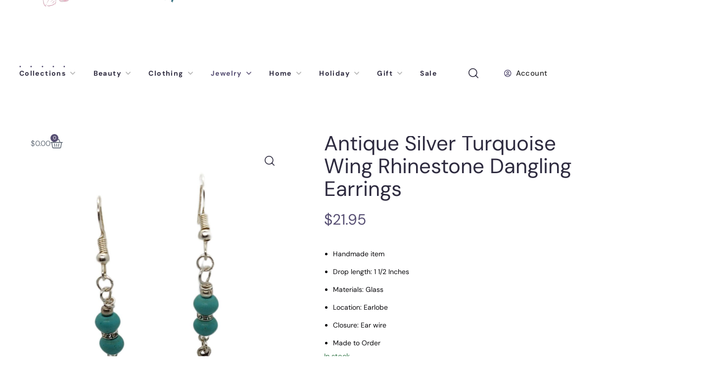

--- FILE ---
content_type: text/html; charset=UTF-8
request_url: https://flowervibejewelry.com/antique-silver-turquoise-wing-rhinestone-dangling-earrings/
body_size: 69859
content:
<!DOCTYPE html>
<html lang="en-US" prefix="og: https://ogp.me/ns#">
<head>
    <meta http-equiv="Content-Type" content="text/html; charset=UTF-8">
    <meta name="viewport" content="width=device-width, initial-scale=1, maximum-scale=1">
    <meta http-equiv="X-UA-Compatible" content="IE=Edge">
    				<script>document.documentElement.className = document.documentElement.className + ' yes-js js_active js'</script>
				<style>img:is([sizes="auto" i], [sizes^="auto," i]) { contain-intrinsic-size: 3000px 1500px }</style>
	<script id="cookie-law-info-gcm-var-js">
var _ckyGcm = {"status":true,"default_settings":[{"analytics":"denied","advertisement":"denied","functional":"denied","necessary":"granted","ad_user_data":"denied","ad_personalization":"denied","regions":"All"}],"wait_for_update":2000,"url_passthrough":false,"ads_data_redaction":false}</script>
<script id="cookie-law-info-gcm-js" type="text/javascript" src="https://flowervibejewelry.com/wp-content/plugins/cookie-law-info/lite/frontend/js/gcm.min.js" data-rocket-defer defer></script> <script data-minify="1" id="cookieyes" type="text/javascript" src="https://flowervibejewelry.com/wp-content/cache/min/1/client_data/592780303c71512a5378b071/script.js?ver=1767742476" data-rocket-defer defer></script>
<!-- Google Tag Manager for WordPress by gtm4wp.com -->
<script data-cfasync="false" data-pagespeed-no-defer>
	var gtm4wp_datalayer_name = "dataLayer";
	var dataLayer = dataLayer || [];
	const gtm4wp_use_sku_instead = 0;
	const gtm4wp_currency = 'USD';
	const gtm4wp_product_per_impression = 10;
	const gtm4wp_clear_ecommerce = false;
	const gtm4wp_datalayer_max_timeout = 2000;
</script>
<!-- End Google Tag Manager for WordPress by gtm4wp.com --><!-- Google tag (gtag.js) consent mode dataLayer added by Site Kit -->
<script type="text/javascript" id="google_gtagjs-js-consent-mode-data-layer">
/* <![CDATA[ */
window.dataLayer = window.dataLayer || [];function gtag(){dataLayer.push(arguments);}
gtag('consent', 'default', {"ad_personalization":"denied","ad_storage":"denied","ad_user_data":"denied","analytics_storage":"denied","functionality_storage":"denied","security_storage":"denied","personalization_storage":"denied","region":["AT","BE","BG","CH","CY","CZ","DE","DK","EE","ES","FI","FR","GB","GR","HR","HU","IE","IS","IT","LI","LT","LU","LV","MT","NL","NO","PL","PT","RO","SE","SI","SK"],"wait_for_update":500});
window._googlesitekitConsentCategoryMap = {"statistics":["analytics_storage"],"marketing":["ad_storage","ad_user_data","ad_personalization"],"functional":["functionality_storage","security_storage"],"preferences":["personalization_storage"]};
window._googlesitekitConsents = {"ad_personalization":"denied","ad_storage":"denied","ad_user_data":"denied","analytics_storage":"denied","functionality_storage":"denied","security_storage":"denied","personalization_storage":"denied","region":["AT","BE","BG","CH","CY","CZ","DE","DK","EE","ES","FI","FR","GB","GR","HR","HU","IE","IS","IT","LI","LT","LU","LV","MT","NL","NO","PL","PT","RO","SE","SI","SK"],"wait_for_update":500};
/* ]]> */
</script>
<!-- End Google tag (gtag.js) consent mode dataLayer added by Site Kit -->

<!-- Search Engine Optimization by Rank Math PRO - https://rankmath.com/ -->
<title>Antique Silver Turquoise Wing Rhinestone Dangling Earrings - Flower Vibe Boutique</title>
<link data-rocket-prefetch href="https://assets.mailerlite.com" rel="dns-prefetch">
<link data-rocket-prefetch href="https://assets.pinterest.com" rel="dns-prefetch">
<link data-rocket-prefetch href="https://s.pinimg.com" rel="dns-prefetch">
<link data-rocket-prefetch href="https://connect.facebook.net" rel="dns-prefetch">
<link data-rocket-prefetch href="https://fonts.googleapis.com" rel="dns-prefetch">
<link data-rocket-prefetch href="https://www.googletagmanager.com" rel="dns-prefetch">
<link data-rocket-prefetch href="https://tracker.metricool.com" rel="dns-prefetch">
<link data-rocket-prefetch href="https://a.omappapi.com" rel="dns-prefetch">
<link data-rocket-prefetch href="https://img1.wsimg.com" rel="dns-prefetch">
<link data-rocket-prefetch href="https://cdn-cookieyes.com" rel="dns-prefetch">
<link data-rocket-preload as="style" href="https://fonts.googleapis.com/css?family=DM%20Sans%3A400%2C700%2C400%2C400%2C500%2C700&#038;display=swap" rel="preload">
<link href="https://fonts.googleapis.com/css?family=DM%20Sans%3A400%2C700%2C400%2C400%2C500%2C700&#038;display=swap" media="print" onload="this.media=&#039;all&#039;" rel="stylesheet">
<noscript data-wpr-hosted-gf-parameters=""><link rel="stylesheet" href="https://fonts.googleapis.com/css?family=DM%20Sans%3A400%2C700%2C400%2C400%2C500%2C700&#038;display=swap"></noscript><link rel="preload" data-rocket-preload as="image" href="https://flowervibejewelry.com/wp-content/uploads/2022/10/312566257_515224076827044_545414357036890482_n-1-540x540.jpg" imagesrcset="https://flowervibejewelry.com/wp-content/uploads/2022/10/312566257_515224076827044_545414357036890482_n-1-540x540.jpg 540w, https://flowervibejewelry.com/wp-content/uploads/2022/10/312566257_515224076827044_545414357036890482_n-1-240x240.jpg 240w, https://flowervibejewelry.com/wp-content/uploads/2022/10/312566257_515224076827044_545414357036890482_n-1-150x150.jpg 150w" imagesizes="(max-width: 540px) 100vw, 540px" fetchpriority="high">
<meta name="description" content="Handmade item Drop length: 1 1/2 Inches Materials: Glass Location: Earlobe Closure: Ear wire Made to Order"/>
<meta name="robots" content="follow, index, max-snippet:-1, max-video-preview:-1, max-image-preview:large"/>
<link rel="canonical" href="https://flowervibejewelry.com/antique-silver-turquoise-wing-rhinestone-dangling-earrings/" />
<meta property="og:locale" content="en_US" />
<meta property="og:type" content="product" />
<meta property="og:title" content="Antique Silver Turquoise Wing Rhinestone Dangling Earrings - Flower Vibe Boutique" />
<meta property="og:description" content="Handmade item Drop length: 1 1/2 Inches Materials: Glass Location: Earlobe Closure: Ear wire Made to Order" />
<meta property="og:url" content="https://flowervibejewelry.com/antique-silver-turquoise-wing-rhinestone-dangling-earrings/" />
<meta property="og:site_name" content="Flower Vibe Jewelry" />
<meta property="og:updated_time" content="2025-01-03T23:56:36-08:00" />
<meta property="og:image" content="https://flowervibejewelry.com/wp-content/uploads/2022/11/313491210_1465427277269594_7178812752836046905_n-768x1024.jpg" />
<meta property="og:image:secure_url" content="https://flowervibejewelry.com/wp-content/uploads/2022/11/313491210_1465427277269594_7178812752836046905_n-768x1024.jpg" />
<meta property="og:image:width" content="768" />
<meta property="og:image:height" content="1024" />
<meta property="og:image:alt" content="Antique Silver Turquoise Wing Rhinestone Dangling Earrings" />
<meta property="og:image:type" content="image/jpeg" />
<meta property="product:brand" content="Flower Vibe Jewelry" />
<meta property="product:price:amount" content="21.95" />
<meta property="product:price:currency" content="USD" />
<meta property="product:availability" content="instock" />
<meta property="product:retailer_item_id" content="wingturquoiserhinestone" />
<meta name="twitter:card" content="summary_large_image" />
<meta name="twitter:title" content="Antique Silver Turquoise Wing Rhinestone Dangling Earrings - Flower Vibe Boutique" />
<meta name="twitter:description" content="Handmade item Drop length: 1 1/2 Inches Materials: Glass Location: Earlobe Closure: Ear wire Made to Order" />
<meta name="twitter:image" content="https://flowervibejewelry.com/wp-content/uploads/2022/11/313491210_1465427277269594_7178812752836046905_n-768x1024.jpg" />
<meta name="twitter:label1" content="Price" />
<meta name="twitter:data1" content="&#036;21.95" />
<meta name="twitter:label2" content="Availability" />
<meta name="twitter:data2" content="In stock" />
<script type="application/ld+json" class="rank-math-schema-pro">{"@context":"https://schema.org","@graph":[{"@type":["JewelryStore","Organization"],"@id":"https://flowervibejewelry.com/#organization","name":"Flower Vibe Boutique","url":"https://flowervibejewelry.com","sameAs":["https://www.facebook.com/flowervibejewlry"],"logo":{"@type":"ImageObject","@id":"https://flowervibejewelry.com/#logo","url":"https://flowervibejewelry.com/wp-content/uploads/2025/02/Flower-Vibe-Boutique-112x112px.png","contentUrl":"https://flowervibejewelry.com/wp-content/uploads/2025/02/Flower-Vibe-Boutique-112x112px.png","caption":"Flower Vibe Jewelry","inLanguage":"en-US","width":"112","height":"112"},"openingHours":["Monday,Tuesday,Wednesday,Thursday,Friday,Saturday,Sunday 09:00-17:00"],"image":{"@id":"https://flowervibejewelry.com/#logo"},"telephone":"4253094406"},{"@type":"WebSite","@id":"https://flowervibejewelry.com/#website","url":"https://flowervibejewelry.com","name":"Flower Vibe Jewelry","alternateName":"Flower Vibe Boutique","publisher":{"@id":"https://flowervibejewelry.com/#organization"},"inLanguage":"en-US"},{"@type":"ImageObject","@id":"https://flowervibejewelry.com/wp-content/uploads/2022/11/313491210_1465427277269594_7178812752836046905_n.jpg","url":"https://flowervibejewelry.com/wp-content/uploads/2022/11/313491210_1465427277269594_7178812752836046905_n.jpg","width":"1536","height":"2048","inLanguage":"en-US"},{"@type":"ItemPage","@id":"https://flowervibejewelry.com/antique-silver-turquoise-wing-rhinestone-dangling-earrings/#webpage","url":"https://flowervibejewelry.com/antique-silver-turquoise-wing-rhinestone-dangling-earrings/","name":"Antique Silver Turquoise Wing Rhinestone Dangling Earrings - Flower Vibe Boutique","datePublished":"2022-11-18T22:00:26-08:00","dateModified":"2025-01-03T23:56:36-08:00","isPartOf":{"@id":"https://flowervibejewelry.com/#website"},"primaryImageOfPage":{"@id":"https://flowervibejewelry.com/wp-content/uploads/2022/11/313491210_1465427277269594_7178812752836046905_n.jpg"},"inLanguage":"en-US"},{"@type":"Product","brand":{"@type":"Brand","name":"Flower Vibe Jewelry"},"name":"Antique Silver Turquoise Wing Rhinestone Dangling Earrings - Flower Vibe Boutique","description":"Handmade item Drop length: 1 1/2 Inches Materials: Glass Location: Earlobe Closure: Ear wire Made to Order","sku":"wingturquoiserhinestone","category":"Jewelry &gt; Earrings &gt; Drop Dangle Earrings","mainEntityOfPage":{"@id":"https://flowervibejewelry.com/antique-silver-turquoise-wing-rhinestone-dangling-earrings/#webpage"},"weight":{"@type":"QuantitativeValue","unitCode":"ONZ","value":"0.80"},"image":[{"@type":"ImageObject","url":"https://flowervibejewelry.com/wp-content/uploads/2022/11/313491210_1465427277269594_7178812752836046905_n.jpg","height":"2048","width":"1536"}],"offers":{"@type":"Offer","price":"21.95","priceCurrency":"USD","priceValidUntil":"2027-12-31","availability":"http://schema.org/InStock","itemCondition":"NewCondition","url":"https://flowervibejewelry.com/antique-silver-turquoise-wing-rhinestone-dangling-earrings/","seller":{"@type":"Organization","@id":"https://flowervibejewelry.com/","name":"Flower Vibe Jewelry","url":"https://flowervibejewelry.com","logo":"https://flowervibejewelry.com/wp-content/uploads/2025/02/Flower-Vibe-Boutique-112x112px.png"},"priceSpecification":{"price":"21.95","priceCurrency":"USD","valueAddedTaxIncluded":"false"}},"@id":"https://flowervibejewelry.com/antique-silver-turquoise-wing-rhinestone-dangling-earrings/#richSnippet"}]}</script>
<!-- /Rank Math WordPress SEO plugin -->

<link rel='dns-prefetch' href='//assets.pinterest.com' />
<link rel='dns-prefetch' href='//web.squarecdn.com' />
<link rel='dns-prefetch' href='//collect.commerce.godaddy.com' />
<link rel='dns-prefetch' href='//capi-automation.s3.us-east-2.amazonaws.com' />
<link rel='dns-prefetch' href='//a.omappapi.com' />
<link rel='dns-prefetch' href='//www.googletagmanager.com' />
<link rel='dns-prefetch' href='//fonts.googleapis.com' />
<link href='https://fonts.gstatic.com' crossorigin rel='preconnect' />
<link rel="alternate" type="application/rss+xml" title="Flower Vibe Boutique &raquo; Feed" href="https://flowervibejewelry.com/feed/" />
<link rel="alternate" type="application/rss+xml" title="Flower Vibe Boutique &raquo; Comments Feed" href="https://flowervibejewelry.com/comments/feed/" />
<link rel="alternate" type="text/calendar" title="Flower Vibe Boutique &raquo; iCal Feed" href="https://flowervibejewelry.com/events/?ical=1" />
<link rel="alternate" type="application/rss+xml" title="Flower Vibe Boutique &raquo; Antique Silver Turquoise Wing Rhinestone Dangling Earrings Comments Feed" href="https://flowervibejewelry.com/antique-silver-turquoise-wing-rhinestone-dangling-earrings/feed/" />
<link data-minify="1" rel='stylesheet' id='stripe-main-styles-css' href='https://flowervibejewelry.com/wp-content/cache/min/1/wp-content/mu-plugins/vendor/godaddy/mwc-core/assets/css/stripe-settings.css?ver=1768991442' type='text/css' media='all' />
<link data-minify="1" rel='stylesheet' id='godaddy-payments-payinperson-main-styles-css' href='https://flowervibejewelry.com/wp-content/cache/min/1/wp-content/mu-plugins/vendor/godaddy/mwc-core/assets/css/pay-in-person-method.css?ver=1768991442' type='text/css' media='all' />
<style id='wp-emoji-styles-inline-css' type='text/css'>

	img.wp-smiley, img.emoji {
		display: inline !important;
		border: none !important;
		box-shadow: none !important;
		height: 1em !important;
		width: 1em !important;
		margin: 0 0.07em !important;
		vertical-align: -0.1em !important;
		background: none !important;
		padding: 0 !important;
	}
</style>
<link rel='stylesheet' id='wp-block-library-css' href='https://flowervibejewelry.com/wp-includes/css/dist/block-library/style.min.css?ver=6.8.3' type='text/css' media='all' />
<style id='classic-theme-styles-inline-css' type='text/css'>
/*! This file is auto-generated */
.wp-block-button__link{color:#fff;background-color:#32373c;border-radius:9999px;box-shadow:none;text-decoration:none;padding:calc(.667em + 2px) calc(1.333em + 2px);font-size:1.125em}.wp-block-file__button{background:#32373c;color:#fff;text-decoration:none}
</style>
<link data-minify="1" rel='stylesheet' id='yith-wcwl-add-to-wishlist-css' href='https://flowervibejewelry.com/wp-content/cache/min/1/wp-content/plugins/yith-woocommerce-wishlist/assets/css/frontend/add-to-wishlist.css?ver=1768991442' type='text/css' media='all' />
<style id='yith-wcwl-add-to-wishlist-inline-css' type='text/css'>
 :root { --add-to-wishlist-icon-color: rgb(144,45,81); --added-to-wishlist-icon-color: rgb(144,45,81); --color-add-to-wishlist-background: #333333; --color-add-to-wishlist-text: #FFFFFF; --color-add-to-wishlist-border: #333333; --color-add-to-wishlist-background-hover: #333333; --color-add-to-wishlist-text-hover: #FFFFFF; --color-add-to-wishlist-border-hover: #333333; --rounded-corners-radius: 16px; --color-add-to-cart-background: #333333; --color-add-to-cart-text: #FFFFFF; --color-add-to-cart-border: #333333; --color-add-to-cart-background-hover: #4F4F4F; --color-add-to-cart-text-hover: #FFFFFF; --color-add-to-cart-border-hover: #4F4F4F; --add-to-cart-rounded-corners-radius: 16px; --color-button-style-1-background: #333333; --color-button-style-1-text: #FFFFFF; --color-button-style-1-border: #333333; --color-button-style-1-background-hover: #4F4F4F; --color-button-style-1-text-hover: #FFFFFF; --color-button-style-1-border-hover: #4F4F4F; --color-button-style-2-background: #333333; --color-button-style-2-text: #FFFFFF; --color-button-style-2-border: #333333; --color-button-style-2-background-hover: #4F4F4F; --color-button-style-2-text-hover: #FFFFFF; --color-button-style-2-border-hover: #4F4F4F; --color-wishlist-table-background: #ffffff; --color-wishlist-table-text: #6d6c6c; --color-wishlist-table-border: #cccccc; --color-headers-background: #F4F4F4; --color-share-button-color: #FFFFFF; --color-share-button-color-hover: #FFFFFF; --color-fb-button-background: #39599E; --color-fb-button-background-hover: #595A5A; --color-tw-button-background: #45AFE2; --color-tw-button-background-hover: #595A5A; --color-pr-button-background: #AB2E31; --color-pr-button-background-hover: #595A5A; --color-em-button-background: #FBB102; --color-em-button-background-hover: #595A5A; --color-wa-button-background: #00A901; --color-wa-button-background-hover: #595A5A; --feedback-duration: 3s } 
</style>
<link data-minify="1" rel='stylesheet' id='jquery-selectBox-css' href='https://flowervibejewelry.com/wp-content/cache/background-css/1/flowervibejewelry.com/wp-content/cache/min/1/wp-content/plugins/yith-woocommerce-wishlist/assets/css/jquery.selectBox.css?ver=1768991442&wpr_t=1769015709' type='text/css' media='all' />
<link data-minify="1" rel='stylesheet' id='woocommerce_prettyPhoto_css-css' href='https://flowervibejewelry.com/wp-content/cache/background-css/1/flowervibejewelry.com/wp-content/cache/min/1/wp-content/plugins/woocommerce/assets/css/prettyPhoto.css?ver=1768991442&wpr_t=1769015709' type='text/css' media='all' />
<link data-minify="1" rel='stylesheet' id='yith-wcwl-main-css' href='https://flowervibejewelry.com/wp-content/cache/background-css/1/flowervibejewelry.com/wp-content/cache/min/1/wp-content/plugins/yith-woocommerce-wishlist/assets/css/style.css?ver=1768991442&wpr_t=1769015709' type='text/css' media='all' />
<style id='yith-wcwl-main-inline-css' type='text/css'>
 :root { --add-to-wishlist-icon-color: rgb(144,45,81); --added-to-wishlist-icon-color: rgb(144,45,81); --color-add-to-wishlist-background: #333333; --color-add-to-wishlist-text: #FFFFFF; --color-add-to-wishlist-border: #333333; --color-add-to-wishlist-background-hover: #333333; --color-add-to-wishlist-text-hover: #FFFFFF; --color-add-to-wishlist-border-hover: #333333; --rounded-corners-radius: 16px; --color-add-to-cart-background: #333333; --color-add-to-cart-text: #FFFFFF; --color-add-to-cart-border: #333333; --color-add-to-cart-background-hover: #4F4F4F; --color-add-to-cart-text-hover: #FFFFFF; --color-add-to-cart-border-hover: #4F4F4F; --add-to-cart-rounded-corners-radius: 16px; --color-button-style-1-background: #333333; --color-button-style-1-text: #FFFFFF; --color-button-style-1-border: #333333; --color-button-style-1-background-hover: #4F4F4F; --color-button-style-1-text-hover: #FFFFFF; --color-button-style-1-border-hover: #4F4F4F; --color-button-style-2-background: #333333; --color-button-style-2-text: #FFFFFF; --color-button-style-2-border: #333333; --color-button-style-2-background-hover: #4F4F4F; --color-button-style-2-text-hover: #FFFFFF; --color-button-style-2-border-hover: #4F4F4F; --color-wishlist-table-background: #ffffff; --color-wishlist-table-text: #6d6c6c; --color-wishlist-table-border: #cccccc; --color-headers-background: #F4F4F4; --color-share-button-color: #FFFFFF; --color-share-button-color-hover: #FFFFFF; --color-fb-button-background: #39599E; --color-fb-button-background-hover: #595A5A; --color-tw-button-background: #45AFE2; --color-tw-button-background-hover: #595A5A; --color-pr-button-background: #AB2E31; --color-pr-button-background-hover: #595A5A; --color-em-button-background: #FBB102; --color-em-button-background-hover: #595A5A; --color-wa-button-background: #00A901; --color-wa-button-background-hover: #595A5A; --feedback-duration: 3s } 
</style>
<style id='global-styles-inline-css' type='text/css'>
:root{--wp--preset--aspect-ratio--square: 1;--wp--preset--aspect-ratio--4-3: 4/3;--wp--preset--aspect-ratio--3-4: 3/4;--wp--preset--aspect-ratio--3-2: 3/2;--wp--preset--aspect-ratio--2-3: 2/3;--wp--preset--aspect-ratio--16-9: 16/9;--wp--preset--aspect-ratio--9-16: 9/16;--wp--preset--color--black: #000000;--wp--preset--color--cyan-bluish-gray: #abb8c3;--wp--preset--color--white: #ffffff;--wp--preset--color--pale-pink: #f78da7;--wp--preset--color--vivid-red: #cf2e2e;--wp--preset--color--luminous-vivid-orange: #ff6900;--wp--preset--color--luminous-vivid-amber: #fcb900;--wp--preset--color--light-green-cyan: #7bdcb5;--wp--preset--color--vivid-green-cyan: #00d084;--wp--preset--color--pale-cyan-blue: #8ed1fc;--wp--preset--color--vivid-cyan-blue: #0693e3;--wp--preset--color--vivid-purple: #9b51e0;--wp--preset--gradient--vivid-cyan-blue-to-vivid-purple: linear-gradient(135deg,rgba(6,147,227,1) 0%,rgb(155,81,224) 100%);--wp--preset--gradient--light-green-cyan-to-vivid-green-cyan: linear-gradient(135deg,rgb(122,220,180) 0%,rgb(0,208,130) 100%);--wp--preset--gradient--luminous-vivid-amber-to-luminous-vivid-orange: linear-gradient(135deg,rgba(252,185,0,1) 0%,rgba(255,105,0,1) 100%);--wp--preset--gradient--luminous-vivid-orange-to-vivid-red: linear-gradient(135deg,rgba(255,105,0,1) 0%,rgb(207,46,46) 100%);--wp--preset--gradient--very-light-gray-to-cyan-bluish-gray: linear-gradient(135deg,rgb(238,238,238) 0%,rgb(169,184,195) 100%);--wp--preset--gradient--cool-to-warm-spectrum: linear-gradient(135deg,rgb(74,234,220) 0%,rgb(151,120,209) 20%,rgb(207,42,186) 40%,rgb(238,44,130) 60%,rgb(251,105,98) 80%,rgb(254,248,76) 100%);--wp--preset--gradient--blush-light-purple: linear-gradient(135deg,rgb(255,206,236) 0%,rgb(152,150,240) 100%);--wp--preset--gradient--blush-bordeaux: linear-gradient(135deg,rgb(254,205,165) 0%,rgb(254,45,45) 50%,rgb(107,0,62) 100%);--wp--preset--gradient--luminous-dusk: linear-gradient(135deg,rgb(255,203,112) 0%,rgb(199,81,192) 50%,rgb(65,88,208) 100%);--wp--preset--gradient--pale-ocean: linear-gradient(135deg,rgb(255,245,203) 0%,rgb(182,227,212) 50%,rgb(51,167,181) 100%);--wp--preset--gradient--electric-grass: linear-gradient(135deg,rgb(202,248,128) 0%,rgb(113,206,126) 100%);--wp--preset--gradient--midnight: linear-gradient(135deg,rgb(2,3,129) 0%,rgb(40,116,252) 100%);--wp--preset--font-size--small: 13px;--wp--preset--font-size--medium: 20px;--wp--preset--font-size--large: 36px;--wp--preset--font-size--x-large: 42px;--wp--preset--spacing--20: 0.44rem;--wp--preset--spacing--30: 0.67rem;--wp--preset--spacing--40: 1rem;--wp--preset--spacing--50: 1.5rem;--wp--preset--spacing--60: 2.25rem;--wp--preset--spacing--70: 3.38rem;--wp--preset--spacing--80: 5.06rem;--wp--preset--shadow--natural: 6px 6px 9px rgba(0, 0, 0, 0.2);--wp--preset--shadow--deep: 12px 12px 50px rgba(0, 0, 0, 0.4);--wp--preset--shadow--sharp: 6px 6px 0px rgba(0, 0, 0, 0.2);--wp--preset--shadow--outlined: 6px 6px 0px -3px rgba(255, 255, 255, 1), 6px 6px rgba(0, 0, 0, 1);--wp--preset--shadow--crisp: 6px 6px 0px rgba(0, 0, 0, 1);}:where(.is-layout-flex){gap: 0.5em;}:where(.is-layout-grid){gap: 0.5em;}body .is-layout-flex{display: flex;}.is-layout-flex{flex-wrap: wrap;align-items: center;}.is-layout-flex > :is(*, div){margin: 0;}body .is-layout-grid{display: grid;}.is-layout-grid > :is(*, div){margin: 0;}:where(.wp-block-columns.is-layout-flex){gap: 2em;}:where(.wp-block-columns.is-layout-grid){gap: 2em;}:where(.wp-block-post-template.is-layout-flex){gap: 1.25em;}:where(.wp-block-post-template.is-layout-grid){gap: 1.25em;}.has-black-color{color: var(--wp--preset--color--black) !important;}.has-cyan-bluish-gray-color{color: var(--wp--preset--color--cyan-bluish-gray) !important;}.has-white-color{color: var(--wp--preset--color--white) !important;}.has-pale-pink-color{color: var(--wp--preset--color--pale-pink) !important;}.has-vivid-red-color{color: var(--wp--preset--color--vivid-red) !important;}.has-luminous-vivid-orange-color{color: var(--wp--preset--color--luminous-vivid-orange) !important;}.has-luminous-vivid-amber-color{color: var(--wp--preset--color--luminous-vivid-amber) !important;}.has-light-green-cyan-color{color: var(--wp--preset--color--light-green-cyan) !important;}.has-vivid-green-cyan-color{color: var(--wp--preset--color--vivid-green-cyan) !important;}.has-pale-cyan-blue-color{color: var(--wp--preset--color--pale-cyan-blue) !important;}.has-vivid-cyan-blue-color{color: var(--wp--preset--color--vivid-cyan-blue) !important;}.has-vivid-purple-color{color: var(--wp--preset--color--vivid-purple) !important;}.has-black-background-color{background-color: var(--wp--preset--color--black) !important;}.has-cyan-bluish-gray-background-color{background-color: var(--wp--preset--color--cyan-bluish-gray) !important;}.has-white-background-color{background-color: var(--wp--preset--color--white) !important;}.has-pale-pink-background-color{background-color: var(--wp--preset--color--pale-pink) !important;}.has-vivid-red-background-color{background-color: var(--wp--preset--color--vivid-red) !important;}.has-luminous-vivid-orange-background-color{background-color: var(--wp--preset--color--luminous-vivid-orange) !important;}.has-luminous-vivid-amber-background-color{background-color: var(--wp--preset--color--luminous-vivid-amber) !important;}.has-light-green-cyan-background-color{background-color: var(--wp--preset--color--light-green-cyan) !important;}.has-vivid-green-cyan-background-color{background-color: var(--wp--preset--color--vivid-green-cyan) !important;}.has-pale-cyan-blue-background-color{background-color: var(--wp--preset--color--pale-cyan-blue) !important;}.has-vivid-cyan-blue-background-color{background-color: var(--wp--preset--color--vivid-cyan-blue) !important;}.has-vivid-purple-background-color{background-color: var(--wp--preset--color--vivid-purple) !important;}.has-black-border-color{border-color: var(--wp--preset--color--black) !important;}.has-cyan-bluish-gray-border-color{border-color: var(--wp--preset--color--cyan-bluish-gray) !important;}.has-white-border-color{border-color: var(--wp--preset--color--white) !important;}.has-pale-pink-border-color{border-color: var(--wp--preset--color--pale-pink) !important;}.has-vivid-red-border-color{border-color: var(--wp--preset--color--vivid-red) !important;}.has-luminous-vivid-orange-border-color{border-color: var(--wp--preset--color--luminous-vivid-orange) !important;}.has-luminous-vivid-amber-border-color{border-color: var(--wp--preset--color--luminous-vivid-amber) !important;}.has-light-green-cyan-border-color{border-color: var(--wp--preset--color--light-green-cyan) !important;}.has-vivid-green-cyan-border-color{border-color: var(--wp--preset--color--vivid-green-cyan) !important;}.has-pale-cyan-blue-border-color{border-color: var(--wp--preset--color--pale-cyan-blue) !important;}.has-vivid-cyan-blue-border-color{border-color: var(--wp--preset--color--vivid-cyan-blue) !important;}.has-vivid-purple-border-color{border-color: var(--wp--preset--color--vivid-purple) !important;}.has-vivid-cyan-blue-to-vivid-purple-gradient-background{background: var(--wp--preset--gradient--vivid-cyan-blue-to-vivid-purple) !important;}.has-light-green-cyan-to-vivid-green-cyan-gradient-background{background: var(--wp--preset--gradient--light-green-cyan-to-vivid-green-cyan) !important;}.has-luminous-vivid-amber-to-luminous-vivid-orange-gradient-background{background: var(--wp--preset--gradient--luminous-vivid-amber-to-luminous-vivid-orange) !important;}.has-luminous-vivid-orange-to-vivid-red-gradient-background{background: var(--wp--preset--gradient--luminous-vivid-orange-to-vivid-red) !important;}.has-very-light-gray-to-cyan-bluish-gray-gradient-background{background: var(--wp--preset--gradient--very-light-gray-to-cyan-bluish-gray) !important;}.has-cool-to-warm-spectrum-gradient-background{background: var(--wp--preset--gradient--cool-to-warm-spectrum) !important;}.has-blush-light-purple-gradient-background{background: var(--wp--preset--gradient--blush-light-purple) !important;}.has-blush-bordeaux-gradient-background{background: var(--wp--preset--gradient--blush-bordeaux) !important;}.has-luminous-dusk-gradient-background{background: var(--wp--preset--gradient--luminous-dusk) !important;}.has-pale-ocean-gradient-background{background: var(--wp--preset--gradient--pale-ocean) !important;}.has-electric-grass-gradient-background{background: var(--wp--preset--gradient--electric-grass) !important;}.has-midnight-gradient-background{background: var(--wp--preset--gradient--midnight) !important;}.has-small-font-size{font-size: var(--wp--preset--font-size--small) !important;}.has-medium-font-size{font-size: var(--wp--preset--font-size--medium) !important;}.has-large-font-size{font-size: var(--wp--preset--font-size--large) !important;}.has-x-large-font-size{font-size: var(--wp--preset--font-size--x-large) !important;}
:where(.wp-block-post-template.is-layout-flex){gap: 1.25em;}:where(.wp-block-post-template.is-layout-grid){gap: 1.25em;}
:where(.wp-block-columns.is-layout-flex){gap: 2em;}:where(.wp-block-columns.is-layout-grid){gap: 2em;}
:root :where(.wp-block-pullquote){font-size: 1.5em;line-height: 1.6;}
</style>
<link data-minify="1" rel='stylesheet' id='slicewp-style-css' href='https://flowervibejewelry.com/wp-content/cache/min/1/wp-content/plugins/slicewp/assets/css/style-front-end.css?ver=1768991442' type='text/css' media='all' />
<link data-minify="1" rel='stylesheet' id='woocommerce-conditional-product-fees-for-checkout-css' href='https://flowervibejewelry.com/wp-content/cache/min/1/wp-content/plugins/woo-conditional-product-fees-for-checkout/public/css/woocommerce-conditional-product-fees-for-checkout-public.css?ver=1768991442' type='text/css' media='all' />
<link rel='stylesheet' id='photoswipe-css' href='https://flowervibejewelry.com/wp-content/cache/background-css/1/flowervibejewelry.com/wp-content/plugins/woocommerce/assets/css/photoswipe/photoswipe.min.css?ver=10.4.3&wpr_t=1769015709' type='text/css' media='all' />
<link rel='stylesheet' id='photoswipe-default-skin-css' href='https://flowervibejewelry.com/wp-content/cache/background-css/1/flowervibejewelry.com/wp-content/plugins/woocommerce/assets/css/photoswipe/default-skin/default-skin.min.css?ver=10.4.3&wpr_t=1769015709' type='text/css' media='all' />
<link data-minify="1" rel='stylesheet' id='woocommerce-layout-css' href='https://flowervibejewelry.com/wp-content/cache/min/1/wp-content/plugins/woocommerce/assets/css/woocommerce-layout.css?ver=1768991443' type='text/css' media='all' />
<link data-minify="1" rel='stylesheet' id='woocommerce-smallscreen-css' href='https://flowervibejewelry.com/wp-content/cache/min/1/wp-content/plugins/woocommerce/assets/css/woocommerce-smallscreen.css?ver=1768991443' type='text/css' media='only screen and (max-width: 768px)' />
<link data-minify="1" rel='stylesheet' id='woocommerce-general-css' href='https://flowervibejewelry.com/wp-content/cache/background-css/1/flowervibejewelry.com/wp-content/cache/min/1/wp-content/plugins/woocommerce/assets/css/woocommerce.css?ver=1768991443&wpr_t=1769015709' type='text/css' media='all' />
<style id='woocommerce-inline-inline-css' type='text/css'>
.woocommerce form .form-row .required { visibility: visible; }
</style>
<link data-minify="1" rel='stylesheet' id='wpsl-styles-css' href='https://flowervibejewelry.com/wp-content/cache/background-css/1/flowervibejewelry.com/wp-content/cache/min/1/wp-content/plugins/wp-store-locator/css/styles.min.css?ver=1768991443&wpr_t=1769015710' type='text/css' media='all' />
<link data-minify="1" rel='stylesheet' id='tribe-events-v2-single-skeleton-css' href='https://flowervibejewelry.com/wp-content/cache/min/1/wp-content/plugins/the-events-calendar/build/css/tribe-events-single-skeleton.css?ver=1768991443' type='text/css' media='all' />
<link data-minify="1" rel='stylesheet' id='tribe-events-v2-single-skeleton-full-css' href='https://flowervibejewelry.com/wp-content/cache/min/1/wp-content/plugins/the-events-calendar/build/css/tribe-events-single-full.css?ver=1768991443' type='text/css' media='all' />
<link data-minify="1" rel='stylesheet' id='tec-events-elementor-widgets-base-styles-css' href='https://flowervibejewelry.com/wp-content/cache/min/1/wp-content/plugins/the-events-calendar/build/css/integrations/plugins/elementor/widgets/widget-base.css?ver=1768991443' type='text/css' media='all' />
<link data-minify="1" rel='stylesheet' id='wgl-extensions-css' href='https://flowervibejewelry.com/wp-content/cache/min/1/wp-content/plugins/wgl-extensions/public/css/wgl-extensions-public.css?ver=1768991443' type='text/css' media='all' />
<link rel='stylesheet' id='wp-components-css' href='https://flowervibejewelry.com/wp-includes/css/dist/components/style.min.css?ver=6.8.3' type='text/css' media='all' />
<link data-minify="1" rel='stylesheet' id='godaddy-styles-css' href='https://flowervibejewelry.com/wp-content/cache/min/1/wp-content/mu-plugins/vendor/wpex/godaddy-launch/includes/Dependencies/GoDaddy/Styles/build/latest.css?ver=1768991443' type='text/css' media='all' />
<link rel='stylesheet' id='pinterest-for-woocommerce-pins-css' href='//flowervibejewelry.com/wp-content/plugins/pinterest-for-woocommerce/assets/css/frontend/pinterest-for-woocommerce-pins.min.css?ver=1.4.23' type='text/css' media='all' />
<link data-minify="1" rel='stylesheet' id='gateway-css' href='https://flowervibejewelry.com/wp-content/cache/min/1/wp-content/plugins/woocommerce-paypal-payments/modules/ppcp-button/assets/css/gateway.css?ver=1768991443' type='text/css' media='all' />
<link rel='stylesheet' id='lemani-theme-info-css' href='https://flowervibejewelry.com/wp-content/themes/lemani/style.css?ver=1.1.24' type='text/css' media='all' />
<style id='lemani-theme-info-inline-css' type='text/css'>
:root {--lemani-primary-color: #574F73;--lemani-secondary-color: #004B6A;--lemani-button-color-idle: #FFFFFF;--lemani-button-bg-idle: #812848;--lemani-button-color-hover: #FFFFFF;--lemani-button-bg-hover: #902D51;--lemani-cursor-point-color: #db7137;--lemani-back-to-top-color: #574f73;--lemani-body-background: #FFFFFF;--lemani-body-rgb-background: 255,255,255;--lemani-primary-rgb: 87,79,115;--lemani-secondary-rgb: 0,75,106;--lemani-content-rgb: 8,7,10;--lemani-header-rgb: 47,44,64;--lemani-shop-products-overlay: rgba(161,95,42,0.06);--lemani-header-font-family: DM Sans;--lemani-header-font-weight: 400;--lemani-header-font-color: #2F2C40;--lemani-h1-font-family: DM Sans;--lemani-h1-font-size: 56px;--lemani-h1-line-height: 68px;--lemani-h1-font-weight: 400;--lemani-h1-text-transform: none;--lemani-h1-letter-spacing: 0px;--lemani-h2-font-family: DM Sans;--lemani-h2-font-size: 48px;--lemani-h2-line-height: 60px;--lemani-h2-font-weight: 400;--lemani-h2-text-transform: none;--lemani-h2-letter-spacing: 0px;--lemani-h3-font-family: DM Sans;--lemani-h3-font-size: 42px;--lemani-h3-line-height: 54px;--lemani-h3-font-weight: 400;--lemani-h3-text-transform: none;--lemani-h3-letter-spacing: 0px;--lemani-h4-font-family: DM Sans;--lemani-h4-font-size: 36px;--lemani-h4-line-height: 48px;--lemani-h4-font-weight: 400;--lemani-h4-text-transform: none;--lemani-h4-letter-spacing: 0px;--lemani-h5-font-family: DM Sans;--lemani-h5-font-size: 32px;--lemani-h5-line-height: 44px;--lemani-h5-font-weight: 400;--lemani-h5-text-transform: none;--lemani-h5-letter-spacing: 0px;--lemani-h6-font-family: DM Sans;--lemani-h6-font-size: 24px;--lemani-h6-line-height: 36px;--lemani-h6-font-weight: 400;--lemani-h6-text-transform: none;--lemani-h6-letter-spacing: 0px;--lemani-content-font-family: DM Sans;--lemani-content-font-size: 16px;--lemani-content-line-height: 1.875;--lemani-content-font-weight: 400;--lemani-content-color: #08070A;--lemani-menu-font-family: DM Sans;--lemani-menu-font-size: 14px;--lemani-menu-line-height: 30px;--lemani-menu-font-weight: 700;--lemani-menu-letter-spacing: 0.1em;--lemani-submenu-font-family: DM Sans;--lemani-submenu-font-size: 16px;--lemani-submenu-line-height: 30px;--lemani-submenu-font-weight: 400;--lemani-submenu-letter-spacing: 0em;--lemani-submenu-color: #0d0c17;--lemani-submenu-background: rgba(242,232,220,1);--lemani-submenu-mobile-color: #ffffff;--lemani-submenu-mobile-background: rgba(242,232,220,1);--lemani-submenu-mobile-overlay: rgba(37,37,37,0.8);--lemani-sidepanel-title-color: #ffffff;--lemani-bg-caret: url('data:image/svg+xml; utf8, <svg version="1.1" xmlns="http://www.w3.org/2000/svg" width="451.847px" height="451.847px" viewBox="0 0 451.847 451.847" preserveAspectRatio="none" fill="%23a8a8a8"><path xmlns="http://www.w3.org/2000/svg" d="M225.923,354.706c-8.098,0-16.195-3.092-22.369-9.263L9.27,151.157c-12.359-12.359-12.359-32.397,0-44.751   c12.354-12.354,32.388-12.354,44.748,0l171.905,171.915l171.906-171.909c12.359-12.354,32.391-12.354,44.744,0   c12.365,12.354,12.365,32.392,0,44.751L248.292,345.449C242.115,351.621,234.018,354.706,225.923,354.706z"/></svg>');--lemani-button-loading: url('data:image/svg+xml; utf8, <svg version="1.1" xmlns="http://www.w3.org/2000/svg" width="489.698px" height="489.698px" viewBox="0 0 489.698 489.698" preserveAspectRatio="none" fill="%23ffffff"><path d="M468.999,227.774c-11.4,0-20.8,8.3-20.8,19.8c-1,74.9-44.2,142.6-110.3,178.9c-99.6,54.7-216,5.6-260.6-61l62.9,13.1    c10.4,2.1,21.8-4.2,23.9-15.6c2.1-10.4-4.2-21.8-15.6-23.9l-123.7-26c-7.2-1.7-26.1,3.5-23.9,22.9l15.6,124.8    c1,10.4,9.4,17.7,19.8,17.7c15.5,0,21.8-11.4,20.8-22.9l-7.3-60.9c101.1,121.3,229.4,104.4,306.8,69.3    c80.1-42.7,131.1-124.8,132.1-215.4C488.799,237.174,480.399,227.774,468.999,227.774z"/><path d="M20.599,261.874c11.4,0,20.8-8.3,20.8-19.8c1-74.9,44.2-142.6,110.3-178.9c99.6-54.7,216-5.6,260.6,61l-62.9-13.1    c-10.4-2.1-21.8,4.2-23.9,15.6c-2.1,10.4,4.2,21.8,15.6,23.9l123.8,26c7.2,1.7,26.1-3.5,23.9-22.9l-15.6-124.8    c-1-10.4-9.4-17.7-19.8-17.7c-15.5,0-21.8,11.4-20.8,22.9l7.2,60.9c-101.1-121.2-229.4-104.4-306.8-69.2    c-80.1,42.6-131.1,124.8-132.2,215.3C0.799,252.574,9.199,261.874,20.599,261.874z"/></svg>');--lemani-button-success: url('data:image/svg+xml; utf8, <svg version="1.1" xmlns="http://www.w3.org/2000/svg" width="512px" height="512px" viewBox="0 0 24 24" preserveAspectRatio="none" fill="%23ffffff"><path d="m21.73 5.68-13 14a1 1 0 0 1 -.73.32 1 1 0 0 1 -.71-.29l-5-5a1 1 0 0 1 1.42-1.42l4.29 4.27 12.27-13.24a1 1 0 1 1 1.46 1.36z"/></svg>');--wgl_price_label: "Price:";--lemani-elementor-container-width: 1200px;}@media only screen and (max-width: 1200px) {.wgl-theme-header {background-color: rgba(37,37,37,1) !important;color: #ffffff !important;}header.wgl-theme-header .wgl-mobile-header {display: block;}.wgl-site-header,.wgl-theme-header .primary-nav {display: none;}.wgl-theme-header .hamburger-box {display: inline-flex;}header.wgl-theme-header .mobile_nav_wrapper .primary-nav {display: block;}.wgl-theme-header .wgl-sticky-header {display: none;}.wgl-page-socials {display: none;}body .wgl-theme-header.header_overlap {position: relative;z-index: 2;}}@media (max-width: 1200px) {.page-header {padding-top: 90px !important;padding-bottom: 90px !important;min-height: auto !important;}.page-header_content .page-header_title {color: #ffffff !important; font-size: 32px !important; line-height: 42px !important;}.page-header_content .page-header_breadcrumbs {color: #ffffff !important;font-size: 14px !important;line-height: 24px !important;}}body .aleft {text-align: left;}body .acenter {text-align: center;}body .aright {text-align: right;}body .ajustify {text-align: justify;}body .wgl-layout-top {flex-direction: column;}body .wgl-layout-left {flex-direction: row;}body .wgl-layout-right {flex-direction: row-reverse;}.wgl-hidden-desktop {display: none;}@media (max-width: 1700px) {body .a-laptopleft {text-align: left;}body .a-laptopcenter {text-align: center;}body .a-laptopright {text-align: right;}body .a-laptopjustify {text-align: justify;}}@media (max-width: 1700px) {body .wgl-layout-laptop-top {flex-direction: column;}body .wgl-layout-laptop-left {flex-direction: row;}body .wgl-layout-laptop-right {flex-direction: row-reverse;}}@media (max-width: 1700px) {body .a-laptopcenter .wgl-layout-left{justify-content: center;}body .a-laptopcenter .wgl-layout-right{justify-content: center;}body .a-laptopleft .wgl-layout-left {justify-content: flex-start;}body .a-laptopleft .wgl-layout-right {justify-content: flex-end;}body .a-laptopright .wgl-layout-left{justify-content: flex-end;}body .a-laptopright .wgl-layout-right{justify-content: flex-start;}}@media (max-width: 1700px) {.wgl-hidden-laptop {display: none;}}@media (max-width: 1200px) {body .a-tabletleft {text-align: left;}body .a-tabletcenter {text-align: center;}body .a-tabletright {text-align: right;}body .a-tabletjustify {text-align: justify;}}@media (max-width: 1200px) {body .wgl-layout-tablet-top {flex-direction: column;}body .wgl-layout-tablet-left {flex-direction: row;}body .wgl-layout-tablet-right {flex-direction: row-reverse;}}@media (max-width: 1200px) {body .a-tabletcenter .wgl-layout-left{justify-content: center;}body .a-tabletcenter .wgl-layout-right{justify-content: center;}body .a-tabletleft .wgl-layout-left {justify-content: flex-start;}body .a-tabletleft .wgl-layout-right {justify-content: flex-end;}body .a-tabletright .wgl-layout-left{justify-content: flex-end;}body .a-tabletright .wgl-layout-right{justify-content: flex-start;}}@media (max-width: 1200px) {.wgl-hidden-tablet {display: none;}}@media (max-width: 767px) {body .a-mobileleft {text-align: left;}body .a-mobilecenter {text-align: center;}body .a-mobileright {text-align: right;}body .a-mobilejustify {text-align: justify;}}@media (max-width: 767px) {body .wgl-layout-mobile-top {flex-direction: column;}body .wgl-layout-mobile-left {flex-direction: row;}body .wgl-layout-mobile-right {flex-direction: row-reverse;}}@media (max-width: 767px) {body .a-mobilecenter .wgl-layout-left{justify-content: center;}body .a-mobilecenter .wgl-layout-right{justify-content: center;}body .a-mobileleft .wgl-layout-left {justify-content: flex-start;}body .a-mobileleft .wgl-layout-right {justify-content: flex-end;}body .a-mobileright .wgl-layout-left{justify-content: flex-end;}body .a-mobileright .wgl-layout-right{justify-content: flex-start;}}@media (max-width: 767px) {.wgl-hidden-mobile {display: none;}}
</style>
<link data-minify="1" rel='stylesheet' id='font-awesome-5-all-css' href='https://flowervibejewelry.com/wp-content/cache/min/1/wp-content/themes/lemani/css/font-awesome-5.min.css?ver=1768991443' type='text/css' media='all' />
<link data-minify="1" rel='stylesheet' id='lemani-flaticon-css' href='https://flowervibejewelry.com/wp-content/cache/min/1/wp-content/themes/lemani/fonts/flaticon/flaticon.css?ver=1768991443' type='text/css' media='all' />
<link rel='stylesheet' id='lemani-main-css' href='https://flowervibejewelry.com/wp-content/themes/lemani/css/main.min.css?ver=1.1.24' type='text/css' media='all' />
<link rel='stylesheet' id='lemani-gutenberg-css' href='https://flowervibejewelry.com/wp-content/themes/lemani/css/pluggable/gutenberg.min.css?ver=1.1.24' type='text/css' media='all' />
<link rel='stylesheet' id='lemani-woocommerce-css' href='https://flowervibejewelry.com/wp-content/themes/lemani/css/pluggable/woocommerce.min.css?ver=1.1.24' type='text/css' media='all' />
<link rel='stylesheet' id='lemani-side-panel-css' href='https://flowervibejewelry.com/wp-content/themes/lemani/css/pluggable/side-panel.min.css?ver=1.1.24' type='text/css' media='all' />
<link rel='stylesheet' id='lemani-responsive-css' href='https://flowervibejewelry.com/wp-content/themes/lemani/css/responsive.min.css?ver=1.1.24' type='text/css' media='all' />
<link rel='stylesheet' id='lemani-dynamic-css' href='https://flowervibejewelry.com/wp-content/themes/lemani/css/dynamic.min.css?ver=1.1.24' type='text/css' media='all' />
<link data-minify="1" rel='stylesheet' id='elementor-icons-css' href='https://flowervibejewelry.com/wp-content/cache/min/1/wp-content/plugins/elementor/assets/lib/eicons/css/elementor-icons.min.css?ver=1768991443' type='text/css' media='all' />
<link rel='stylesheet' id='elementor-frontend-css' href='https://flowervibejewelry.com/wp-content/uploads/elementor/css/custom-frontend.min.css?ver=1768991407' type='text/css' media='all' />
<style id='elementor-frontend-inline-css' type='text/css'>
.elementor-container > .elementor-row > .elementor-column > .elementor-element-populated,.elementor-container > .elementor-column > .elementor-element-populated {padding-top: 0;padding-bottom: 0;}.elementor-column-gap-default > .elementor-row > .elementor-column > .elementor-element-populated,.elementor-column-gap-default > .elementor-column > .theiaStickySidebar > .elementor-element-populated,.elementor-column-gap-default > .elementor-column > .elementor-element-populated {padding-left: 15px;padding-right: 15px;}
</style>
<link rel='stylesheet' id='elementor-post-3136-css' href='https://flowervibejewelry.com/wp-content/uploads/elementor/css/post-3136.css?ver=1768991408' type='text/css' media='all' />
<link rel='stylesheet' id='font-awesome-4-shim-css' href='https://flowervibejewelry.com/wp-content/plugins/elementor/assets/lib/font-awesome/css/v4-shims.min.css?ver=3.34.2' type='text/css' media='all' />
<link rel='stylesheet' id='widget-heading-css' href='https://flowervibejewelry.com/wp-content/plugins/elementor/assets/css/widget-heading.min.css?ver=3.34.2' type='text/css' media='all' />
<link rel='stylesheet' id='widget-image-css' href='https://flowervibejewelry.com/wp-content/plugins/elementor/assets/css/widget-image.min.css?ver=3.34.2' type='text/css' media='all' />
<link rel='stylesheet' id='widget-video-css' href='https://flowervibejewelry.com/wp-content/plugins/elementor/assets/css/widget-video.min.css?ver=3.34.2' type='text/css' media='all' />
<link rel='stylesheet' id='widget-divider-css' href='https://flowervibejewelry.com/wp-content/plugins/elementor/assets/css/widget-divider.min.css?ver=3.34.2' type='text/css' media='all' />
<link rel='stylesheet' id='widget-spacer-css' href='https://flowervibejewelry.com/wp-content/plugins/elementor/assets/css/widget-spacer.min.css?ver=3.34.2' type='text/css' media='all' />
<link rel='stylesheet' id='widget-image-box-css' href='https://flowervibejewelry.com/wp-content/uploads/elementor/css/custom-widget-image-box.min.css?ver=1768991407' type='text/css' media='all' />
<link rel='stylesheet' id='widget-google_maps-css' href='https://flowervibejewelry.com/wp-content/plugins/elementor/assets/css/widget-google_maps.min.css?ver=3.34.2' type='text/css' media='all' />
<link rel='stylesheet' id='widget-icon-box-css' href='https://flowervibejewelry.com/wp-content/uploads/elementor/css/custom-widget-icon-box.min.css?ver=1768991407' type='text/css' media='all' />
<link rel='stylesheet' id='widget-star-rating-css' href='https://flowervibejewelry.com/wp-content/uploads/elementor/css/custom-widget-star-rating.min.css?ver=1768991407' type='text/css' media='all' />
<link data-minify="1" rel='stylesheet' id='swiper-css' href='https://flowervibejewelry.com/wp-content/cache/min/1/wp-content/plugins/elementor/assets/lib/swiper/v8/css/swiper.min.css?ver=1768991443' type='text/css' media='all' />
<link rel='stylesheet' id='e-swiper-css' href='https://flowervibejewelry.com/wp-content/plugins/elementor/assets/css/conditionals/e-swiper.min.css?ver=3.34.2' type='text/css' media='all' />
<link rel='stylesheet' id='widget-image-carousel-css' href='https://flowervibejewelry.com/wp-content/plugins/elementor/assets/css/widget-image-carousel.min.css?ver=3.34.2' type='text/css' media='all' />
<link rel='stylesheet' id='widget-image-gallery-css' href='https://flowervibejewelry.com/wp-content/uploads/elementor/css/custom-widget-image-gallery.min.css?ver=1768991407' type='text/css' media='all' />
<link rel='stylesheet' id='widget-icon-list-css' href='https://flowervibejewelry.com/wp-content/uploads/elementor/css/custom-widget-icon-list.min.css?ver=1768991407' type='text/css' media='all' />
<link rel='stylesheet' id='widget-counter-css' href='https://flowervibejewelry.com/wp-content/plugins/elementor/assets/css/widget-counter.min.css?ver=3.34.2' type='text/css' media='all' />
<link rel='stylesheet' id='widget-progress-css' href='https://flowervibejewelry.com/wp-content/uploads/elementor/css/custom-widget-progress.min.css?ver=1768991407' type='text/css' media='all' />
<link rel='stylesheet' id='widget-testimonial-css' href='https://flowervibejewelry.com/wp-content/plugins/elementor/assets/css/widget-testimonial.min.css?ver=3.34.2' type='text/css' media='all' />
<link rel='stylesheet' id='widget-tabs-css' href='https://flowervibejewelry.com/wp-content/uploads/elementor/css/custom-widget-tabs.min.css?ver=1768991408' type='text/css' media='all' />
<link rel='stylesheet' id='widget-accordion-css' href='https://flowervibejewelry.com/wp-content/uploads/elementor/css/custom-widget-accordion.min.css?ver=1768991407' type='text/css' media='all' />
<link rel='stylesheet' id='widget-toggle-css' href='https://flowervibejewelry.com/wp-content/uploads/elementor/css/custom-widget-toggle.min.css?ver=1768991408' type='text/css' media='all' />
<link rel='stylesheet' id='widget-social-icons-css' href='https://flowervibejewelry.com/wp-content/plugins/elementor/assets/css/widget-social-icons.min.css?ver=3.34.2' type='text/css' media='all' />
<link rel='stylesheet' id='e-apple-webkit-css' href='https://flowervibejewelry.com/wp-content/uploads/elementor/css/custom-apple-webkit.min.css?ver=1768991407' type='text/css' media='all' />
<link rel='stylesheet' id='widget-alert-css' href='https://flowervibejewelry.com/wp-content/uploads/elementor/css/custom-widget-alert.min.css?ver=1768991407' type='text/css' media='all' />
<link rel='stylesheet' id='widget-menu-anchor-css' href='https://flowervibejewelry.com/wp-content/plugins/elementor/assets/css/widget-menu-anchor.min.css?ver=3.34.2' type='text/css' media='all' />
<link rel='stylesheet' id='widget-rating-css' href='https://flowervibejewelry.com/wp-content/plugins/elementor/assets/css/widget-rating.min.css?ver=3.34.2' type='text/css' media='all' />
<link rel='stylesheet' id='optinmonster-elementor-frontend-css' href='https://flowervibejewelry.com/wp-content/plugins/optinmonster/assets/dist/css/elementor-frontend.min.css?ver=2.16.22' type='text/css' media='all' />
<link rel='stylesheet' id='widget-text-path-css' href='https://flowervibejewelry.com/wp-content/plugins/elementor/assets/css/widget-text-path.min.css?ver=3.34.2' type='text/css' media='all' />
<link rel='stylesheet' id='elementor-icons-shared-0-css' href='https://flowervibejewelry.com/wp-content/plugins/elementor/assets/lib/font-awesome/css/fontawesome.min.css?ver=5.15.3' type='text/css' media='all' />
<link data-minify="1" rel='stylesheet' id='elementor-icons-fa-solid-css' href='https://flowervibejewelry.com/wp-content/cache/min/1/wp-content/plugins/elementor/assets/lib/font-awesome/css/solid.min.css?ver=1768991443' type='text/css' media='all' />
<link data-minify="1" rel='stylesheet' id='elementor-icons-fa-brands-css' href='https://flowervibejewelry.com/wp-content/cache/min/1/wp-content/plugins/elementor/assets/lib/font-awesome/css/brands.min.css?ver=1768991443' type='text/css' media='all' />
<link data-minify="1" rel='stylesheet' id='elementor-icons-fa-regular-css' href='https://flowervibejewelry.com/wp-content/cache/min/1/wp-content/plugins/elementor/assets/lib/font-awesome/css/regular.min.css?ver=1768991443' type='text/css' media='all' />
<link rel='stylesheet' id='widget-link-in-bio-base-css' href='https://flowervibejewelry.com/wp-content/uploads/elementor/css/custom-widget-link-in-bio-base.min.css?ver=1768991408' type='text/css' media='all' />
<link rel='stylesheet' id='widget-posts-css' href='https://flowervibejewelry.com/wp-content/plugins/elementor-pro/assets/css/widget-posts.min.css?ver=3.34.1' type='text/css' media='all' />
<link rel='stylesheet' id='widget-loop-common-css' href='https://flowervibejewelry.com/wp-content/plugins/elementor-pro/assets/css/widget-loop-common.min.css?ver=3.34.1' type='text/css' media='all' />
<link rel='stylesheet' id='widget-loop-grid-css' href='https://flowervibejewelry.com/wp-content/uploads/elementor/css/custom-pro-widget-loop-grid.min.css?ver=1768991408' type='text/css' media='all' />
<link rel='stylesheet' id='widget-loop-carousel-css' href='https://flowervibejewelry.com/wp-content/plugins/elementor-pro/assets/css/widget-loop-carousel.min.css?ver=3.34.1' type='text/css' media='all' />
<link rel='stylesheet' id='widget-gallery-css' href='https://flowervibejewelry.com/wp-content/plugins/elementor-pro/assets/css/widget-gallery.min.css?ver=3.34.1' type='text/css' media='all' />
<link rel='stylesheet' id='elementor-gallery-css' href='https://flowervibejewelry.com/wp-content/plugins/elementor/assets/lib/e-gallery/css/e-gallery.min.css?ver=1.2.0' type='text/css' media='all' />
<link rel='stylesheet' id='e-transitions-css' href='https://flowervibejewelry.com/wp-content/plugins/elementor-pro/assets/css/conditionals/transitions.min.css?ver=3.34.1' type='text/css' media='all' />
<link rel='stylesheet' id='widget-form-css' href='https://flowervibejewelry.com/wp-content/plugins/elementor-pro/assets/css/widget-form.min.css?ver=3.34.1' type='text/css' media='all' />
<link rel='stylesheet' id='widget-login-css' href='https://flowervibejewelry.com/wp-content/plugins/elementor-pro/assets/css/widget-login.min.css?ver=3.34.1' type='text/css' media='all' />
<link rel='stylesheet' id='widget-slides-css' href='https://flowervibejewelry.com/wp-content/uploads/elementor/css/custom-pro-widget-slides.min.css?ver=1768991408' type='text/css' media='all' />
<link rel='stylesheet' id='widget-nav-menu-css' href='https://flowervibejewelry.com/wp-content/uploads/elementor/css/custom-pro-widget-nav-menu.min.css?ver=1768991408' type='text/css' media='all' />
<link rel='stylesheet' id='widget-animated-headline-css' href='https://flowervibejewelry.com/wp-content/plugins/elementor-pro/assets/css/widget-animated-headline.min.css?ver=3.34.1' type='text/css' media='all' />
<link rel='stylesheet' id='widget-hotspot-css' href='https://flowervibejewelry.com/wp-content/plugins/elementor-pro/assets/css/widget-hotspot.min.css?ver=3.34.1' type='text/css' media='all' />
<link rel='stylesheet' id='widget-price-list-css' href='https://flowervibejewelry.com/wp-content/plugins/elementor-pro/assets/css/widget-price-list.min.css?ver=3.34.1' type='text/css' media='all' />
<link rel='stylesheet' id='widget-price-table-css' href='https://flowervibejewelry.com/wp-content/plugins/elementor-pro/assets/css/widget-price-table.min.css?ver=3.34.1' type='text/css' media='all' />
<link rel='stylesheet' id='widget-flip-box-css' href='https://flowervibejewelry.com/wp-content/uploads/elementor/css/custom-pro-widget-flip-box.min.css?ver=1768991408' type='text/css' media='all' />
<link rel='stylesheet' id='widget-call-to-action-css' href='https://flowervibejewelry.com/wp-content/uploads/elementor/css/custom-pro-widget-call-to-action.min.css?ver=1768991408' type='text/css' media='all' />
<link rel='stylesheet' id='widget-media-carousel-css' href='https://flowervibejewelry.com/wp-content/plugins/elementor-pro/assets/css/widget-media-carousel.min.css?ver=3.34.1' type='text/css' media='all' />
<link rel='stylesheet' id='widget-carousel-module-base-css' href='https://flowervibejewelry.com/wp-content/plugins/elementor-pro/assets/css/widget-carousel-module-base.min.css?ver=3.34.1' type='text/css' media='all' />
<link rel='stylesheet' id='widget-testimonial-carousel-css' href='https://flowervibejewelry.com/wp-content/uploads/elementor/css/custom-pro-widget-testimonial-carousel.min.css?ver=3.34.1' type='text/css' media='all' />
<link rel='stylesheet' id='widget-reviews-css' href='https://flowervibejewelry.com/wp-content/plugins/elementor-pro/assets/css/widget-reviews.min.css?ver=3.34.1' type='text/css' media='all' />
<link rel='stylesheet' id='widget-table-of-contents-css' href='https://flowervibejewelry.com/wp-content/plugins/elementor-pro/assets/css/widget-table-of-contents.min.css?ver=3.34.1' type='text/css' media='all' />
<link rel='stylesheet' id='widget-countdown-css' href='https://flowervibejewelry.com/wp-content/plugins/elementor-pro/assets/css/widget-countdown.min.css?ver=3.34.1' type='text/css' media='all' />
<link rel='stylesheet' id='widget-share-buttons-css' href='https://flowervibejewelry.com/wp-content/plugins/elementor-pro/assets/css/widget-share-buttons.min.css?ver=3.34.1' type='text/css' media='all' />
<link rel='stylesheet' id='widget-search-form-css' href='https://flowervibejewelry.com/wp-content/plugins/elementor-pro/assets/css/widget-search-form.min.css?ver=3.34.1' type='text/css' media='all' />
<link rel='stylesheet' id='widget-author-box-css' href='https://flowervibejewelry.com/wp-content/plugins/elementor-pro/assets/css/widget-author-box.min.css?ver=3.34.1' type='text/css' media='all' />
<link rel='stylesheet' id='widget-post-navigation-css' href='https://flowervibejewelry.com/wp-content/plugins/elementor-pro/assets/css/widget-post-navigation.min.css?ver=3.34.1' type='text/css' media='all' />
<link rel='stylesheet' id='widget-post-info-css' href='https://flowervibejewelry.com/wp-content/plugins/elementor-pro/assets/css/widget-post-info.min.css?ver=3.34.1' type='text/css' media='all' />
<link rel='stylesheet' id='widget-sitemap-css' href='https://flowervibejewelry.com/wp-content/plugins/elementor-pro/assets/css/widget-sitemap.min.css?ver=3.34.1' type='text/css' media='all' />
<link rel='stylesheet' id='widget-blockquote-css' href='https://flowervibejewelry.com/wp-content/plugins/elementor-pro/assets/css/widget-blockquote.min.css?ver=3.34.1' type='text/css' media='all' />
<link rel='stylesheet' id='widget-woocommerce-products-css' href='https://flowervibejewelry.com/wp-content/plugins/elementor-pro/assets/css/widget-woocommerce-products.min.css?ver=3.34.1' type='text/css' media='all' />
<link rel='stylesheet' id='widget-woocommerce-product-add-to-cart-css' href='https://flowervibejewelry.com/wp-content/uploads/elementor/css/custom-pro-widget-woocommerce-product-add-to-cart.min.css?ver=1768991408' type='text/css' media='all' />
<link rel='stylesheet' id='widget-woocommerce-categories-css' href='https://flowervibejewelry.com/wp-content/plugins/elementor-pro/assets/css/widget-woocommerce-categories.min.css?ver=3.34.1' type='text/css' media='all' />
<link rel='stylesheet' id='widget-woocommerce-product-price-css' href='https://flowervibejewelry.com/wp-content/plugins/elementor-pro/assets/css/widget-woocommerce-product-price.min.css?ver=3.34.1' type='text/css' media='all' />
<link rel='stylesheet' id='widget-woocommerce-product-images-css' href='https://flowervibejewelry.com/wp-content/plugins/elementor-pro/assets/css/widget-woocommerce-product-images.min.css?ver=3.34.1' type='text/css' media='all' />
<link rel='stylesheet' id='widget-woocommerce-product-meta-css' href='https://flowervibejewelry.com/wp-content/plugins/elementor-pro/assets/css/widget-woocommerce-product-meta.min.css?ver=3.34.1' type='text/css' media='all' />
<link rel='stylesheet' id='widget-woocommerce-product-rating-css' href='https://flowervibejewelry.com/wp-content/plugins/elementor-pro/assets/css/widget-woocommerce-product-rating.min.css?ver=3.34.1' type='text/css' media='all' />
<link rel='stylesheet' id='widget-woocommerce-product-data-tabs-css' href='https://flowervibejewelry.com/wp-content/plugins/elementor-pro/assets/css/widget-woocommerce-product-data-tabs.min.css?ver=3.34.1' type='text/css' media='all' />
<link rel='stylesheet' id='widget-woocommerce-products-archive-css' href='https://flowervibejewelry.com/wp-content/uploads/elementor/css/custom-pro-widget-woocommerce-products-archive.min.css?ver=1768991408' type='text/css' media='all' />
<link rel='stylesheet' id='widget-woocommerce-product-additional-information-css' href='https://flowervibejewelry.com/wp-content/plugins/elementor-pro/assets/css/widget-woocommerce-product-additional-information.min.css?ver=3.34.1' type='text/css' media='all' />
<link rel='stylesheet' id='widget-woocommerce-menu-cart-css' href='https://flowervibejewelry.com/wp-content/uploads/elementor/css/custom-pro-widget-woocommerce-menu-cart.min.css?ver=1768991408' type='text/css' media='all' />
<link rel='stylesheet' id='widget-woocommerce-checkout-page-css' href='https://flowervibejewelry.com/wp-content/uploads/elementor/css/custom-pro-widget-woocommerce-checkout-page.min.css?ver=1768991408' type='text/css' media='all' />
<link data-minify="1" rel='stylesheet' id='select2-css' href='https://flowervibejewelry.com/wp-content/cache/min/1/wp-content/plugins/woocommerce/assets/css/select2.css?ver=1768991443' type='text/css' media='all' />
<link rel='stylesheet' id='widget-woocommerce-cart-css' href='https://flowervibejewelry.com/wp-content/uploads/elementor/css/custom-pro-widget-woocommerce-cart.min.css?ver=1768991408' type='text/css' media='all' />
<link rel='stylesheet' id='widget-woocommerce-my-account-css' href='https://flowervibejewelry.com/wp-content/uploads/elementor/css/custom-pro-widget-woocommerce-my-account.min.css?ver=1768991408' type='text/css' media='all' />
<link rel='stylesheet' id='widget-woocommerce-purchase-summary-css' href='https://flowervibejewelry.com/wp-content/uploads/elementor/css/custom-pro-widget-woocommerce-purchase-summary.min.css?ver=1768991408' type='text/css' media='all' />
<link rel='stylesheet' id='widget-woocommerce-notices-css' href='https://flowervibejewelry.com/wp-content/plugins/elementor-pro/assets/css/widget-woocommerce-notices.min.css?ver=3.34.1' type='text/css' media='all' />
<link rel='stylesheet' id='widget-social-css' href='https://flowervibejewelry.com/wp-content/plugins/elementor-pro/assets/css/widget-social.min.css?ver=3.34.1' type='text/css' media='all' />
<link rel='stylesheet' id='widget-lottie-css' href='https://flowervibejewelry.com/wp-content/plugins/elementor-pro/assets/css/widget-lottie.min.css?ver=3.34.1' type='text/css' media='all' />
<link rel='stylesheet' id='widget-code-highlight-css' href='https://flowervibejewelry.com/wp-content/plugins/elementor-pro/assets/css/widget-code-highlight.min.css?ver=3.34.1' type='text/css' media='all' />
<link rel='stylesheet' id='widget-video-playlist-css' href='https://flowervibejewelry.com/wp-content/uploads/elementor/css/custom-pro-widget-video-playlist.min.css?ver=1768991408' type='text/css' media='all' />
<link rel='stylesheet' id='widget-progress-tracker-css' href='https://flowervibejewelry.com/wp-content/plugins/elementor-pro/assets/css/widget-progress-tracker.min.css?ver=3.34.1' type='text/css' media='all' />
<link rel='stylesheet' id='widget-loop-filter-css' href='https://flowervibejewelry.com/wp-content/plugins/elementor-pro/assets/css/widget-loop-filter.min.css?ver=3.34.1' type='text/css' media='all' />
<link rel='stylesheet' id='widget-link-in-bio-var-2-css' href='https://flowervibejewelry.com/wp-content/plugins/elementor/assets/css/widget-link-in-bio-var-2.min.css?ver=3.34.2' type='text/css' media='all' />
<link rel='stylesheet' id='widget-link-in-bio-var-3-css' href='https://flowervibejewelry.com/wp-content/plugins/elementor/assets/css/widget-link-in-bio-var-3.min.css?ver=3.34.2' type='text/css' media='all' />
<link rel='stylesheet' id='widget-link-in-bio-var-4-css' href='https://flowervibejewelry.com/wp-content/plugins/elementor/assets/css/widget-link-in-bio-var-4.min.css?ver=3.34.2' type='text/css' media='all' />
<link rel='stylesheet' id='widget-link-in-bio-var-5-css' href='https://flowervibejewelry.com/wp-content/plugins/elementor/assets/css/widget-link-in-bio-var-5.min.css?ver=3.34.2' type='text/css' media='all' />
<link rel='stylesheet' id='widget-link-in-bio-var-7-css' href='https://flowervibejewelry.com/wp-content/plugins/elementor/assets/css/widget-link-in-bio-var-7.min.css?ver=3.34.2' type='text/css' media='all' />
<link rel='stylesheet' id='widget-search-css' href='https://flowervibejewelry.com/wp-content/plugins/elementor-pro/assets/css/widget-search.min.css?ver=3.34.1' type='text/css' media='all' />
<link rel='stylesheet' id='elementor-post-49-css' href='https://flowervibejewelry.com/wp-content/uploads/elementor/css/post-49.css?ver=1768991416' type='text/css' media='all' />
<link rel='stylesheet' id='elementor-post-77-css' href='https://flowervibejewelry.com/wp-content/uploads/elementor/css/post-77.css?ver=1768991416' type='text/css' media='all' />
<style id='wclt-dummy-handle-inline-css' type='text/css'>
.lead-time-separator{ padding: 0 8px; color: rgba(0,0,0,0.15) } .archive .stock .wclt_lead_time {display: block!important}
</style>
<link data-minify="1" rel='stylesheet' id='wcpa-frontend-css' href='https://flowervibejewelry.com/wp-content/cache/background-css/1/flowervibejewelry.com/wp-content/cache/min/1/wp-content/plugins/woo-custom-product-addons/assets/css/style_1.css?ver=1768991443&wpr_t=1769015711' type='text/css' media='all' />
<link data-minify="1" rel='stylesheet' id='pwb-styles-frontend-css' href='https://flowervibejewelry.com/wp-content/cache/min/1/wp-content/plugins/perfect-woocommerce-brands/build/frontend/css/style.css?ver=1768991443' type='text/css' media='all' />
<link data-minify="1" rel='stylesheet' id='wc-square-css' href='https://flowervibejewelry.com/wp-content/cache/min/1/wp-content/plugins/woocommerce-square/build/assets/frontend/wc-square.css?ver=1768991443' type='text/css' media='all' />
<link data-minify="1" rel='stylesheet' id='mwc-payments-payment-form-css' href='https://flowervibejewelry.com/wp-content/cache/min/1/wp-content/mu-plugins/vendor/godaddy/mwc-core/assets/css/payment-form.css?ver=1768991443' type='text/css' media='all' />
<link data-minify="1" rel='stylesheet' id='wc-square-gift-card-css' href='https://flowervibejewelry.com/wp-content/cache/min/1/wp-content/plugins/woocommerce-square/build/assets/frontend/wc-square-gift-card.css?ver=1768991443' type='text/css' media='all' />
<link data-minify="1" rel='stylesheet' id='wc-square-digital-wallet-css' href='https://flowervibejewelry.com/wp-content/cache/min/1/wp-content/plugins/woocommerce-square/build/assets/frontend/wc-square-digital-wallet.css?ver=1768991443' type='text/css' media='all' />
<noscript></noscript><link data-minify="1" rel='stylesheet' id='elementor-gf-local-dmsans-css' href='https://flowervibejewelry.com/wp-content/cache/min/1/wp-content/uploads/elementor/google-fonts/css/dmsans.css?ver=1768991443' type='text/css' media='all' />
<script type="text/javascript" src="https://flowervibejewelry.com/wp-includes/js/jquery/jquery.min.js?ver=3.7.1" id="jquery-core-js"></script>
<script type="text/javascript" src="https://flowervibejewelry.com/wp-includes/js/jquery/jquery-migrate.min.js?ver=3.4.1" id="jquery-migrate-js"></script>
<script type="text/javascript" src="https://flowervibejewelry.com/wp-content/plugins/woocommerce/assets/js/jquery-tiptip/jquery.tipTip.min.js?ver=10.4.3" id="jquery-tiptip-js" data-rocket-defer defer></script>
<script type="text/javascript" id="woocommerce-conditional-product-fees-for-checkout-js-extra">
/* <![CDATA[ */
var wcpfc_public_vars = {"fee_tooltip_data":[]};
/* ]]> */
</script>
<script data-minify="1" type="text/javascript" src="https://flowervibejewelry.com/wp-content/cache/min/1/wp-content/plugins/woo-conditional-product-fees-for-checkout/public/js/woocommerce-conditional-product-fees-for-checkout-public.js?ver=1767742476" id="woocommerce-conditional-product-fees-for-checkout-js" data-rocket-defer defer></script>
<script type="text/javascript" src="https://flowervibejewelry.com/wp-content/plugins/woocommerce/assets/js/jquery-blockui/jquery.blockUI.min.js?ver=2.7.0-wc.10.4.3" id="wc-jquery-blockui-js" defer="defer" data-wp-strategy="defer"></script>
<script type="text/javascript" id="wc-add-to-cart-js-extra">
/* <![CDATA[ */
var wc_add_to_cart_params = {"ajax_url":"\/wp-admin\/admin-ajax.php","wc_ajax_url":"\/?wc-ajax=%%endpoint%%","i18n_view_cart":"View cart","cart_url":"https:\/\/flowervibejewelry.com\/cart\/","is_cart":"","cart_redirect_after_add":"yes"};
/* ]]> */
</script>
<script type="text/javascript" src="https://flowervibejewelry.com/wp-content/plugins/woocommerce/assets/js/frontend/add-to-cart.min.js?ver=10.4.3" id="wc-add-to-cart-js" defer="defer" data-wp-strategy="defer"></script>
<script type="text/javascript" src="https://flowervibejewelry.com/wp-content/plugins/woocommerce/assets/js/zoom/jquery.zoom.min.js?ver=1.7.21-wc.10.4.3" id="wc-zoom-js" defer="defer" data-wp-strategy="defer"></script>
<script type="text/javascript" src="https://flowervibejewelry.com/wp-content/plugins/woocommerce/assets/js/flexslider/jquery.flexslider.min.js?ver=2.7.2-wc.10.4.3" id="wc-flexslider-js" defer="defer" data-wp-strategy="defer"></script>
<script type="text/javascript" src="https://flowervibejewelry.com/wp-content/plugins/woocommerce/assets/js/photoswipe/photoswipe.min.js?ver=4.1.1-wc.10.4.3" id="wc-photoswipe-js" defer="defer" data-wp-strategy="defer"></script>
<script type="text/javascript" src="https://flowervibejewelry.com/wp-content/plugins/woocommerce/assets/js/photoswipe/photoswipe-ui-default.min.js?ver=4.1.1-wc.10.4.3" id="wc-photoswipe-ui-default-js" defer="defer" data-wp-strategy="defer"></script>
<script type="text/javascript" id="wc-single-product-js-extra">
/* <![CDATA[ */
var wc_single_product_params = {"i18n_required_rating_text":"Please select a rating","i18n_rating_options":["1 of 5 stars","2 of 5 stars","3 of 5 stars","4 of 5 stars","5 of 5 stars"],"i18n_product_gallery_trigger_text":"View full-screen image gallery","review_rating_required":"yes","flexslider":{"rtl":false,"animation":"slide","smoothHeight":true,"directionNav":false,"controlNav":"thumbnails","slideshow":false,"animationSpeed":500,"animationLoop":false,"allowOneSlide":false},"zoom_enabled":"1","zoom_options":[],"photoswipe_enabled":"1","photoswipe_options":{"shareEl":false,"closeOnScroll":false,"history":false,"hideAnimationDuration":0,"showAnimationDuration":0},"flexslider_enabled":"1"};
/* ]]> */
</script>
<script type="text/javascript" src="https://flowervibejewelry.com/wp-content/plugins/woocommerce/assets/js/frontend/single-product.min.js?ver=10.4.3" id="wc-single-product-js" defer="defer" data-wp-strategy="defer"></script>
<script type="text/javascript" src="https://flowervibejewelry.com/wp-content/plugins/woocommerce/assets/js/js-cookie/js.cookie.min.js?ver=2.1.4-wc.10.4.3" id="wc-js-cookie-js" defer="defer" data-wp-strategy="defer"></script>
<script type="text/javascript" id="woocommerce-js-extra">
/* <![CDATA[ */
var woocommerce_params = {"ajax_url":"\/wp-admin\/admin-ajax.php","wc_ajax_url":"\/?wc-ajax=%%endpoint%%","i18n_password_show":"Show password","i18n_password_hide":"Hide password"};
/* ]]> */
</script>
<script type="text/javascript" src="https://flowervibejewelry.com/wp-content/plugins/woocommerce/assets/js/frontend/woocommerce.min.js?ver=10.4.3" id="woocommerce-js" defer="defer" data-wp-strategy="defer"></script>
<script type="text/javascript" id="slicewp-script-tracking-js-before">
/* <![CDATA[ */
var slicewp_ajaxurl = "https:\/\/flowervibejewelry.com\/wp-admin\/admin-ajax.php";
var slicewp = {"ajaxurl":"https:\/\/flowervibejewelry.com\/wp-admin\/admin-ajax.php","cookie_duration":30,"affiliate_credit":"last","affiliate_keyword":"aff","predefined_date_ranges":{"past_7_days":"Past 7 days","past_30_days":"Past 30 days","week_to_date":"Week to date","month_to_date":"Month to date","year_to_date":"Year to date","last_week":"Last week","last_month":"Last month","last_year":"Last year"},"settings":{"active_currency":"USD","currency_symbol_position":"before","currency_thousands_separator":",","currency_decimal_separator":"."}};
/* ]]> */
</script>
<script data-minify="1" type="text/javascript" src="https://flowervibejewelry.com/wp-content/cache/min/1/wp-content/plugins/slicewp/assets/js/script-trk.js?ver=1767742476" id="slicewp-script-tracking-js" data-rocket-defer defer></script>
<script type="text/javascript" src="https://flowervibejewelry.com/wp-content/plugins/elementor/assets/lib/font-awesome/js/v4-shims.min.js?ver=3.34.2" id="font-awesome-4-shim-js" data-rocket-defer defer></script>
<script data-minify="1" type="text/javascript" src="https://flowervibejewelry.com/wp-content/cache/min/1/v1/square.js?ver=1767742477" id="wc-square-payment-form-js" data-rocket-defer defer></script>
<script data-minify="1" type="text/javascript" src="https://flowervibejewelry.com/wp-content/cache/min/1/sdk.js?ver=1767742477" id="poynt-collect-sdk-js" data-rocket-defer defer></script>
<script type="text/javascript" id="mwc-payments-poynt-payment-form-js-extra">
/* <![CDATA[ */
var poyntPaymentFormI18n = {"errorMessages":{"genericError":"An error occurred, please try again or try an alternate form of payment.","missingCardDetails":"Missing card details.","missingBillingDetails":"Missing billing details."}};
/* ]]> */
</script>
<script data-minify="1" type="text/javascript" src="https://flowervibejewelry.com/wp-content/cache/min/1/wp-content/mu-plugins/vendor/godaddy/mwc-core/assets/js/payments/frontend/poynt.js?ver=1767742477" id="mwc-payments-poynt-payment-form-js" data-rocket-defer defer></script>

<!-- Google tag (gtag.js) snippet added by Site Kit -->
<!-- Google Analytics snippet added by Site Kit -->
<script type="text/javascript" src="https://www.googletagmanager.com/gtag/js?id=GT-PL3SHCG" id="google_gtagjs-js" async></script>
<script type="text/javascript" id="google_gtagjs-js-after">
/* <![CDATA[ */
window.dataLayer = window.dataLayer || [];function gtag(){dataLayer.push(arguments);}
gtag("set","linker",{"domains":["flowervibejewelry.com"]});
gtag("js", new Date());
gtag("set", "developer_id.dZTNiMT", true);
gtag("config", "GT-PL3SHCG", {"googlesitekit_post_type":"product"});
/* ]]> */
</script>
<link rel="https://api.w.org/" href="https://flowervibejewelry.com/wp-json/" /><link rel="alternate" title="JSON" type="application/json" href="https://flowervibejewelry.com/wp-json/wp/v2/product/4312" /><link rel="EditURI" type="application/rsd+xml" title="RSD" href="https://flowervibejewelry.com/xmlrpc.php?rsd" />
<meta name="generator" content="WordPress 6.8.3" />
<link rel='shortlink' href='https://flowervibejewelry.com/?p=4312' />
<link rel="alternate" title="oEmbed (JSON)" type="application/json+oembed" href="https://flowervibejewelry.com/wp-json/oembed/1.0/embed?url=https%3A%2F%2Fflowervibejewelry.com%2Fantique-silver-turquoise-wing-rhinestone-dangling-earrings%2F" />
<link rel="alternate" title="oEmbed (XML)" type="text/xml+oembed" href="https://flowervibejewelry.com/wp-json/oembed/1.0/embed?url=https%3A%2F%2Fflowervibejewelry.com%2Fantique-silver-turquoise-wing-rhinestone-dangling-earrings%2F&#038;format=xml" />
<meta name="generator" content="Site Kit by Google 1.170.0" /><meta name="ti-site-data" content="eyJyIjoiMTowITc6MCEzMDo5NSIsIm8iOiJodHRwczpcL1wvZmxvd2VydmliZWpld2VscnkuY29tXC93cC1hZG1pblwvYWRtaW4tYWpheC5waHA/YWN0aW9uPXRpX29ubGluZV91c2Vyc19nb29nbGUmYW1wO3A9JTJGYW50aXF1ZS1zaWx2ZXItdHVycXVvaXNlLXdpbmctcmhpbmVzdG9uZS1kYW5nbGluZy1lYXJyaW5ncyUyRiZhbXA7X3dwbm9uY2U9ZWFjNjQyNmFmOSJ9" /><meta name="tec-api-version" content="v1"><meta name="tec-api-origin" content="https://flowervibejewelry.com"><link rel="alternate" href="https://flowervibejewelry.com/wp-json/tribe/events/v1/" />
<!-- Google Tag Manager for WordPress by gtm4wp.com -->
<!-- GTM Container placement set to off -->
<script data-cfasync="false" data-pagespeed-no-defer>
	var dataLayer_content = {"pagePostType":"product","pagePostType2":"single-product","pagePostAuthor":"Flower Vibe Boutique","cartContent":{"totals":{"applied_coupons":[],"discount_total":0,"subtotal":0,"total":0},"items":[]},"productRatingCounts":[],"productAverageRating":0,"productReviewCount":0,"productType":"simple","productIsVariable":0};
	dataLayer.push( dataLayer_content );
</script>
<script data-cfasync="false" data-pagespeed-no-defer>
	console.warn && console.warn("[GTM4WP] Google Tag Manager container code placement set to OFF !!!");
	console.warn && console.warn("[GTM4WP] Data layer codes are active but GTM container must be loaded using custom coding !!!");
</script>
<!-- End Google Tag Manager for WordPress by gtm4wp.com --><meta name="p:domain_verify" content="e1c064065ca187b05fe25f99c33d6e98"/><meta property="og:url" content="https://flowervibejewelry.com/antique-silver-turquoise-wing-rhinestone-dangling-earrings/" /><meta property="og:site_name" content="Flower Vibe Boutique" /><meta property="og:type" content="og:product" /><meta property="og:title" content="Antique Silver Turquoise Wing Rhinestone Dangling Earrings" /><meta property="og:image" content="https://flowervibejewelry.com/wp-content/uploads/2022/11/313491210_1465427277269594_7178812752836046905_n-768x1024.jpg" /><meta property="product:price:currency" content="USD" /><meta property="product:price:amount" content="21.95" /><meta property="og:description" content="Handmade item
 	
Drop length: 1 1/2 Inches
 	
Materials: Glass
 	
Location: Earlobe
 	
Closure: Ear wire
 	
Made to Order" /><meta property="og:availability" content="instock" /><!-- Google site verification - Google for WooCommerce -->
<meta name="google-site-verification" content="tDnMGE_ZnhuwWZ50zV3XNIf_8TCKDgU9z1Q-2iRurXE" />
		<style>
			.wclt-display.post-type-archive-product .product .stock {
				margin-top: .7em;
			}
		</style>
			<noscript><style>.woocommerce-product-gallery{ opacity: 1 !important; }</style></noscript>
	<meta name="generator" content="Elementor 3.34.2; features: additional_custom_breakpoints; settings: css_print_method-external, google_font-enabled, font_display-auto">
			<script  type="text/javascript">
				!function(f,b,e,v,n,t,s){if(f.fbq)return;n=f.fbq=function(){n.callMethod?
					n.callMethod.apply(n,arguments):n.queue.push(arguments)};if(!f._fbq)f._fbq=n;
					n.push=n;n.loaded=!0;n.version='2.0';n.queue=[];t=b.createElement(e);t.async=!0;
					t.src=v;s=b.getElementsByTagName(e)[0];s.parentNode.insertBefore(t,s)}(window,
					document,'script','https://connect.facebook.net/en_US/fbevents.js');
			</script>
			<!-- WooCommerce Facebook Integration Begin -->
			<script  type="text/javascript">

				fbq('init', '326949483364649', {}, {
    "agent": "woocommerce_2-10.4.3-3.5.15"
});

				document.addEventListener( 'DOMContentLoaded', function() {
					// Insert placeholder for events injected when a product is added to the cart through AJAX.
					document.body.insertAdjacentHTML( 'beforeend', '<div class=\"wc-facebook-pixel-event-placeholder\"></div>' );
				}, false );

			</script>
			<!-- WooCommerce Facebook Integration End -->
						<style>
				.e-con.e-parent:nth-of-type(n+4):not(.e-lazyloaded):not(.e-no-lazyload),
				.e-con.e-parent:nth-of-type(n+4):not(.e-lazyloaded):not(.e-no-lazyload) * {
					background-image: none !important;
				}
				@media screen and (max-height: 1024px) {
					.e-con.e-parent:nth-of-type(n+3):not(.e-lazyloaded):not(.e-no-lazyload),
					.e-con.e-parent:nth-of-type(n+3):not(.e-lazyloaded):not(.e-no-lazyload) * {
						background-image: none !important;
					}
				}
				@media screen and (max-height: 640px) {
					.e-con.e-parent:nth-of-type(n+2):not(.e-lazyloaded):not(.e-no-lazyload),
					.e-con.e-parent:nth-of-type(n+2):not(.e-lazyloaded):not(.e-no-lazyload) * {
						background-image: none !important;
					}
				}
			</style>
			<meta name="generator" content="Powered by Slider Revolution 6.7.40 - responsive, Mobile-Friendly Slider Plugin for WordPress with comfortable drag and drop interface." />
<style>:root{  --wcpaSectionTitleSize:14px;   --wcpaLabelSize:14px;   --wcpaDescSize:13px;   --wcpaErrorSize:13px;   --wcpaLabelWeight:normal;   --wcpaDescWeight:normal;   --wcpaBorderWidth:1px;   --wcpaBorderRadius:6px;   --wcpaInputHeight:45px;   --wcpaCheckLabelSize:14px;   --wcpaCheckBorderWidth:1px;   --wcpaCheckWidth:20px;   --wcpaCheckHeight:20px;   --wcpaCheckBorderRadius:4px;   --wcpaCheckButtonRadius:5px;   --wcpaCheckButtonBorder:2px; }:root{  --wcpaButtonColor:#3340d3;   --wcpaLabelColor:#424242;   --wcpaDescColor:#797979;   --wcpaBorderColor:#c6d0e9;   --wcpaBorderColorFocus:#3561f3;   --wcpaInputBgColor:#FFFFFF;   --wcpaInputColor:#5d5d5d;   --wcpaCheckLabelColor:#4a4a4a;   --wcpaCheckBgColor:#3340d3;   --wcpaCheckBorderColor:#B9CBE3;   --wcpaCheckTickColor:#ffffff;   --wcpaRadioBgColor:#3340d3;   --wcpaRadioBorderColor:#B9CBE3;   --wcpaRadioTickColor:#ffffff;   --wcpaButtonTextColor:#ffffff;   --wcpaErrorColor:#F55050; }:root{}</style><script>function setREVStartSize(e){
			//window.requestAnimationFrame(function() {
				window.RSIW = window.RSIW===undefined ? window.innerWidth : window.RSIW;
				window.RSIH = window.RSIH===undefined ? window.innerHeight : window.RSIH;
				try {
					var pw = document.getElementById(e.c).parentNode.offsetWidth,
						newh;
					pw = pw===0 || isNaN(pw) || (e.l=="fullwidth" || e.layout=="fullwidth") ? window.RSIW : pw;
					e.tabw = e.tabw===undefined ? 0 : parseInt(e.tabw);
					e.thumbw = e.thumbw===undefined ? 0 : parseInt(e.thumbw);
					e.tabh = e.tabh===undefined ? 0 : parseInt(e.tabh);
					e.thumbh = e.thumbh===undefined ? 0 : parseInt(e.thumbh);
					e.tabhide = e.tabhide===undefined ? 0 : parseInt(e.tabhide);
					e.thumbhide = e.thumbhide===undefined ? 0 : parseInt(e.thumbhide);
					e.mh = e.mh===undefined || e.mh=="" || e.mh==="auto" ? 0 : parseInt(e.mh,0);
					if(e.layout==="fullscreen" || e.l==="fullscreen")
						newh = Math.max(e.mh,window.RSIH);
					else{
						e.gw = Array.isArray(e.gw) ? e.gw : [e.gw];
						for (var i in e.rl) if (e.gw[i]===undefined || e.gw[i]===0) e.gw[i] = e.gw[i-1];
						e.gh = e.el===undefined || e.el==="" || (Array.isArray(e.el) && e.el.length==0)? e.gh : e.el;
						e.gh = Array.isArray(e.gh) ? e.gh : [e.gh];
						for (var i in e.rl) if (e.gh[i]===undefined || e.gh[i]===0) e.gh[i] = e.gh[i-1];
											
						var nl = new Array(e.rl.length),
							ix = 0,
							sl;
						e.tabw = e.tabhide>=pw ? 0 : e.tabw;
						e.thumbw = e.thumbhide>=pw ? 0 : e.thumbw;
						e.tabh = e.tabhide>=pw ? 0 : e.tabh;
						e.thumbh = e.thumbhide>=pw ? 0 : e.thumbh;
						for (var i in e.rl) nl[i] = e.rl[i]<window.RSIW ? 0 : e.rl[i];
						sl = nl[0];
						for (var i in nl) if (sl>nl[i] && nl[i]>0) { sl = nl[i]; ix=i;}
						var m = pw>(e.gw[ix]+e.tabw+e.thumbw) ? 1 : (pw-(e.tabw+e.thumbw)) / (e.gw[ix]);
						newh =  (e.gh[ix] * m) + (e.tabh + e.thumbh);
					}
					var el = document.getElementById(e.c);
					if (el!==null && el) el.style.height = newh+"px";
					el = document.getElementById(e.c+"_wrapper");
					if (el!==null && el) {
						el.style.height = newh+"px";
						el.style.display = "block";
					}
				} catch(e){
					console.log("Failure at Presize of Slider:" + e)
				}
			//});
		  };</script>
		<style type="text/css" id="wp-custom-css">
			.single-product .product_meta {
display: none;
}
/* Join our newsletter*/
.whole-form {
 display: flex;
}

.field-space {
 padding-right: 10px;
}
 
.submit-button {
 padding: 25px 10px;
}
/* Products IN STOCK */
.woocommerce div.product p.stock {
    color: #317546;
}

/* Products ON BACKORDER */
.woocommerce div.product p.stock.available-on-backorder {
    color: orange;
}

/* Products OUT OF STOCK */
.woocommerce div.product p.stock.out-of-stock {
    color: red;
}
p {
  font-size: 14px;
}
li{font-size: 14px;
}		</style>
		<script></script><noscript><style id="rocket-lazyload-nojs-css">.rll-youtube-player, [data-lazy-src]{display:none !important;}</style></noscript><style id="wpr-lazyload-bg-container"></style><style id="wpr-lazyload-bg-exclusion"></style>
<noscript>
<style id="wpr-lazyload-bg-nostyle">.selectBox-dropdown .selectBox-arrow{--wpr-bg-cfd92098-0e79-41b7-8e26-37824b3e5939: url('https://flowervibejewelry.com/wp-content/plugins/yith-woocommerce-wishlist/assets/images/jquery.selectBox-arrow.gif');}div.pp_woocommerce .pp_loaderIcon::before{--wpr-bg-7d966345-aeba-4df2-ad43-e633374706ec: url('https://flowervibejewelry.com/wp-content/plugins/woocommerce/assets/images/icons/loader.svg');}.selectBox-dropdown .selectBox-arrow{--wpr-bg-04a199a9-b0ea-468c-bc33-1264c25ebc13: url('https://flowervibejewelry.com/wp-content/plugins/yith-woocommerce-wishlist/assets/images/jquery.selectBox-arrow.png');}.selectBox-dropdown.selectBox-menuShowing .selectBox-arrow{--wpr-bg-066f4ffc-ea4b-4957-8b28-1f219c10d329: url('https://flowervibejewelry.com/wp-content/plugins/yith-woocommerce-wishlist/assets/images/jquery.selectBox-arrow.png');}button.pswp__button{--wpr-bg-29038e80-7d8a-485b-ab27-11e7f3e8d013: url('https://flowervibejewelry.com/wp-content/plugins/woocommerce/assets/css/photoswipe/default-skin/default-skin.png');}.pswp__button,.pswp__button--arrow--left:before,.pswp__button--arrow--right:before{--wpr-bg-f1e4d44f-8a4a-4c14-8183-4e20e704a58d: url('https://flowervibejewelry.com/wp-content/plugins/woocommerce/assets/css/photoswipe/default-skin/default-skin.png');}.pswp__preloader--active .pswp__preloader__icn{--wpr-bg-762a6c2d-8428-491e-8bc7-0e48d1a1839a: url('https://flowervibejewelry.com/wp-content/plugins/woocommerce/assets/css/photoswipe/default-skin/preloader.gif');}.pswp--svg .pswp__button,.pswp--svg .pswp__button--arrow--left:before,.pswp--svg .pswp__button--arrow--right:before{--wpr-bg-4df3bcca-1cc6-45f5-b002-e2a4b3dab88b: url('https://flowervibejewelry.com/wp-content/plugins/woocommerce/assets/css/photoswipe/default-skin/default-skin.svg');}.woocommerce .blockUI.blockOverlay::before{--wpr-bg-e6c171ad-1373-4b3a-b0af-93e50ecc6c09: url('https://flowervibejewelry.com/wp-content/plugins/woocommerce/assets/images/icons/loader.svg');}.woocommerce .loader::before{--wpr-bg-8f66f269-6d8e-492a-8271-b25556429d6c: url('https://flowervibejewelry.com/wp-content/plugins/woocommerce/assets/images/icons/loader.svg');}#add_payment_method #payment div.payment_box .wc-credit-card-form-card-cvc.visa,#add_payment_method #payment div.payment_box .wc-credit-card-form-card-expiry.visa,#add_payment_method #payment div.payment_box .wc-credit-card-form-card-number.visa,.woocommerce-cart #payment div.payment_box .wc-credit-card-form-card-cvc.visa,.woocommerce-cart #payment div.payment_box .wc-credit-card-form-card-expiry.visa,.woocommerce-cart #payment div.payment_box .wc-credit-card-form-card-number.visa,.woocommerce-checkout #payment div.payment_box .wc-credit-card-form-card-cvc.visa,.woocommerce-checkout #payment div.payment_box .wc-credit-card-form-card-expiry.visa,.woocommerce-checkout #payment div.payment_box .wc-credit-card-form-card-number.visa{--wpr-bg-eb0c2b5d-b586-4fe4-b657-affe02815a97: url('https://flowervibejewelry.com/wp-content/plugins/woocommerce/assets/images/icons/credit-cards/visa.svg');}#add_payment_method #payment div.payment_box .wc-credit-card-form-card-cvc.mastercard,#add_payment_method #payment div.payment_box .wc-credit-card-form-card-expiry.mastercard,#add_payment_method #payment div.payment_box .wc-credit-card-form-card-number.mastercard,.woocommerce-cart #payment div.payment_box .wc-credit-card-form-card-cvc.mastercard,.woocommerce-cart #payment div.payment_box .wc-credit-card-form-card-expiry.mastercard,.woocommerce-cart #payment div.payment_box .wc-credit-card-form-card-number.mastercard,.woocommerce-checkout #payment div.payment_box .wc-credit-card-form-card-cvc.mastercard,.woocommerce-checkout #payment div.payment_box .wc-credit-card-form-card-expiry.mastercard,.woocommerce-checkout #payment div.payment_box .wc-credit-card-form-card-number.mastercard{--wpr-bg-9e6d6e7f-1cdb-414e-814f-3d4799f0853d: url('https://flowervibejewelry.com/wp-content/plugins/woocommerce/assets/images/icons/credit-cards/mastercard.svg');}#add_payment_method #payment div.payment_box .wc-credit-card-form-card-cvc.laser,#add_payment_method #payment div.payment_box .wc-credit-card-form-card-expiry.laser,#add_payment_method #payment div.payment_box .wc-credit-card-form-card-number.laser,.woocommerce-cart #payment div.payment_box .wc-credit-card-form-card-cvc.laser,.woocommerce-cart #payment div.payment_box .wc-credit-card-form-card-expiry.laser,.woocommerce-cart #payment div.payment_box .wc-credit-card-form-card-number.laser,.woocommerce-checkout #payment div.payment_box .wc-credit-card-form-card-cvc.laser,.woocommerce-checkout #payment div.payment_box .wc-credit-card-form-card-expiry.laser,.woocommerce-checkout #payment div.payment_box .wc-credit-card-form-card-number.laser{--wpr-bg-f672cb7f-7489-4331-bebe-702a26046e0d: url('https://flowervibejewelry.com/wp-content/plugins/woocommerce/assets/images/icons/credit-cards/laser.svg');}#add_payment_method #payment div.payment_box .wc-credit-card-form-card-cvc.dinersclub,#add_payment_method #payment div.payment_box .wc-credit-card-form-card-expiry.dinersclub,#add_payment_method #payment div.payment_box .wc-credit-card-form-card-number.dinersclub,.woocommerce-cart #payment div.payment_box .wc-credit-card-form-card-cvc.dinersclub,.woocommerce-cart #payment div.payment_box .wc-credit-card-form-card-expiry.dinersclub,.woocommerce-cart #payment div.payment_box .wc-credit-card-form-card-number.dinersclub,.woocommerce-checkout #payment div.payment_box .wc-credit-card-form-card-cvc.dinersclub,.woocommerce-checkout #payment div.payment_box .wc-credit-card-form-card-expiry.dinersclub,.woocommerce-checkout #payment div.payment_box .wc-credit-card-form-card-number.dinersclub{--wpr-bg-a5801bbd-172f-4ef5-9c51-5b2ba961bcb6: url('https://flowervibejewelry.com/wp-content/plugins/woocommerce/assets/images/icons/credit-cards/diners.svg');}#add_payment_method #payment div.payment_box .wc-credit-card-form-card-cvc.maestro,#add_payment_method #payment div.payment_box .wc-credit-card-form-card-expiry.maestro,#add_payment_method #payment div.payment_box .wc-credit-card-form-card-number.maestro,.woocommerce-cart #payment div.payment_box .wc-credit-card-form-card-cvc.maestro,.woocommerce-cart #payment div.payment_box .wc-credit-card-form-card-expiry.maestro,.woocommerce-cart #payment div.payment_box .wc-credit-card-form-card-number.maestro,.woocommerce-checkout #payment div.payment_box .wc-credit-card-form-card-cvc.maestro,.woocommerce-checkout #payment div.payment_box .wc-credit-card-form-card-expiry.maestro,.woocommerce-checkout #payment div.payment_box .wc-credit-card-form-card-number.maestro{--wpr-bg-8ae28bd4-56f8-4088-b64e-9ae4ef83e609: url('https://flowervibejewelry.com/wp-content/plugins/woocommerce/assets/images/icons/credit-cards/maestro.svg');}#add_payment_method #payment div.payment_box .wc-credit-card-form-card-cvc.jcb,#add_payment_method #payment div.payment_box .wc-credit-card-form-card-expiry.jcb,#add_payment_method #payment div.payment_box .wc-credit-card-form-card-number.jcb,.woocommerce-cart #payment div.payment_box .wc-credit-card-form-card-cvc.jcb,.woocommerce-cart #payment div.payment_box .wc-credit-card-form-card-expiry.jcb,.woocommerce-cart #payment div.payment_box .wc-credit-card-form-card-number.jcb,.woocommerce-checkout #payment div.payment_box .wc-credit-card-form-card-cvc.jcb,.woocommerce-checkout #payment div.payment_box .wc-credit-card-form-card-expiry.jcb,.woocommerce-checkout #payment div.payment_box .wc-credit-card-form-card-number.jcb{--wpr-bg-c7684492-f5a8-4e6a-8378-a7d343534e46: url('https://flowervibejewelry.com/wp-content/plugins/woocommerce/assets/images/icons/credit-cards/jcb.svg');}#add_payment_method #payment div.payment_box .wc-credit-card-form-card-cvc.amex,#add_payment_method #payment div.payment_box .wc-credit-card-form-card-expiry.amex,#add_payment_method #payment div.payment_box .wc-credit-card-form-card-number.amex,.woocommerce-cart #payment div.payment_box .wc-credit-card-form-card-cvc.amex,.woocommerce-cart #payment div.payment_box .wc-credit-card-form-card-expiry.amex,.woocommerce-cart #payment div.payment_box .wc-credit-card-form-card-number.amex,.woocommerce-checkout #payment div.payment_box .wc-credit-card-form-card-cvc.amex,.woocommerce-checkout #payment div.payment_box .wc-credit-card-form-card-expiry.amex,.woocommerce-checkout #payment div.payment_box .wc-credit-card-form-card-number.amex{--wpr-bg-0f76774d-e615-482c-b717-fb2b5bfe5373: url('https://flowervibejewelry.com/wp-content/plugins/woocommerce/assets/images/icons/credit-cards/amex.svg');}#add_payment_method #payment div.payment_box .wc-credit-card-form-card-cvc.discover,#add_payment_method #payment div.payment_box .wc-credit-card-form-card-expiry.discover,#add_payment_method #payment div.payment_box .wc-credit-card-form-card-number.discover,.woocommerce-cart #payment div.payment_box .wc-credit-card-form-card-cvc.discover,.woocommerce-cart #payment div.payment_box .wc-credit-card-form-card-expiry.discover,.woocommerce-cart #payment div.payment_box .wc-credit-card-form-card-number.discover,.woocommerce-checkout #payment div.payment_box .wc-credit-card-form-card-cvc.discover,.woocommerce-checkout #payment div.payment_box .wc-credit-card-form-card-expiry.discover,.woocommerce-checkout #payment div.payment_box .wc-credit-card-form-card-number.discover{--wpr-bg-509d9cb3-cd69-4377-b0b2-7c358144e9c1: url('https://flowervibejewelry.com/wp-content/plugins/woocommerce/assets/images/icons/credit-cards/discover.svg');}#wpsl-search-wrap .wpsl-autocomplete-search-results ul:after{--wpr-bg-f9e50789-b648-463f-a8f7-31fed007eab2: url('https://storage.googleapis.com/geo-devrel-public-buckets/powered_by_google_on_white.png');}.wcpa_wrap .wcpa_date_field_wrap .wcpa_reset_field{--wpr-bg-699c3787-c3e3-4625-9a2c-16fd9474dfa3: url('https://flowervibejewelry.com/wp-content/plugins/woo-custom-product-addons/assets/images/date-reset.svg');}rs-dotted.twoxtwo{--wpr-bg-5c89c7e2-7380-4781-a277-b071d3a9fe58: url('https://flowervibejewelry.com/wp-content/plugins/revslider/sr6/assets/assets/gridtile.png');}rs-dotted.twoxtwowhite{--wpr-bg-b18d6e95-ce27-4a0b-8c81-3eacb92919af: url('https://flowervibejewelry.com/wp-content/plugins/revslider/sr6/assets/assets/gridtile_white.png');}rs-dotted.threexthree{--wpr-bg-1f58c823-9c39-4e01-a09a-f9420f713585: url('https://flowervibejewelry.com/wp-content/plugins/revslider/sr6/assets/assets/gridtile_3x3.png');}rs-dotted.threexthreewhite{--wpr-bg-6bee37d6-6018-43b3-b53b-6328f6d2c00a: url('https://flowervibejewelry.com/wp-content/plugins/revslider/sr6/assets/assets/gridtile_3x3_white.png');}.rs-layer.slidelink a div{--wpr-bg-aabfe8ed-6038-4a5d-88a1-053f0996a817: url('https://flowervibejewelry.com/wp-content/plugins/revslider/sr6/assets/assets/coloredbg.png');}.rs-layer.slidelink a span{--wpr-bg-56df611a-4fdd-466e-9add-a2a58fd1fe9b: url('https://flowervibejewelry.com/wp-content/plugins/revslider/sr6/assets/assets/coloredbg.png');}rs-loader.spinner0{--wpr-bg-2dba72a3-9f21-45de-9e75-ee97a468edcc: url('https://flowervibejewelry.com/wp-content/plugins/revslider/sr6/assets/assets/loader.gif');}rs-loader.spinner5{--wpr-bg-35dbf872-3b05-4617-a350-ae691efec2dc: url('https://flowervibejewelry.com/wp-content/plugins/revslider/sr6/assets/assets/loader.gif');}</style>
</noscript>
<script type="application/javascript">const rocket_pairs = [{"selector":".selectBox-dropdown .selectBox-arrow","style":".selectBox-dropdown .selectBox-arrow{--wpr-bg-cfd92098-0e79-41b7-8e26-37824b3e5939: url('https:\/\/flowervibejewelry.com\/wp-content\/plugins\/yith-woocommerce-wishlist\/assets\/images\/jquery.selectBox-arrow.gif');}","hash":"cfd92098-0e79-41b7-8e26-37824b3e5939","url":"https:\/\/flowervibejewelry.com\/wp-content\/plugins\/yith-woocommerce-wishlist\/assets\/images\/jquery.selectBox-arrow.gif"},{"selector":"div.pp_woocommerce .pp_loaderIcon","style":"div.pp_woocommerce .pp_loaderIcon::before{--wpr-bg-7d966345-aeba-4df2-ad43-e633374706ec: url('https:\/\/flowervibejewelry.com\/wp-content\/plugins\/woocommerce\/assets\/images\/icons\/loader.svg');}","hash":"7d966345-aeba-4df2-ad43-e633374706ec","url":"https:\/\/flowervibejewelry.com\/wp-content\/plugins\/woocommerce\/assets\/images\/icons\/loader.svg"},{"selector":".selectBox-dropdown .selectBox-arrow","style":".selectBox-dropdown .selectBox-arrow{--wpr-bg-04a199a9-b0ea-468c-bc33-1264c25ebc13: url('https:\/\/flowervibejewelry.com\/wp-content\/plugins\/yith-woocommerce-wishlist\/assets\/images\/jquery.selectBox-arrow.png');}","hash":"04a199a9-b0ea-468c-bc33-1264c25ebc13","url":"https:\/\/flowervibejewelry.com\/wp-content\/plugins\/yith-woocommerce-wishlist\/assets\/images\/jquery.selectBox-arrow.png"},{"selector":".selectBox-dropdown.selectBox-menuShowing .selectBox-arrow","style":".selectBox-dropdown.selectBox-menuShowing .selectBox-arrow{--wpr-bg-066f4ffc-ea4b-4957-8b28-1f219c10d329: url('https:\/\/flowervibejewelry.com\/wp-content\/plugins\/yith-woocommerce-wishlist\/assets\/images\/jquery.selectBox-arrow.png');}","hash":"066f4ffc-ea4b-4957-8b28-1f219c10d329","url":"https:\/\/flowervibejewelry.com\/wp-content\/plugins\/yith-woocommerce-wishlist\/assets\/images\/jquery.selectBox-arrow.png"},{"selector":"button.pswp__button","style":"button.pswp__button{--wpr-bg-29038e80-7d8a-485b-ab27-11e7f3e8d013: url('https:\/\/flowervibejewelry.com\/wp-content\/plugins\/woocommerce\/assets\/css\/photoswipe\/default-skin\/default-skin.png');}","hash":"29038e80-7d8a-485b-ab27-11e7f3e8d013","url":"https:\/\/flowervibejewelry.com\/wp-content\/plugins\/woocommerce\/assets\/css\/photoswipe\/default-skin\/default-skin.png"},{"selector":".pswp__button,.pswp__button--arrow--left,.pswp__button--arrow--right","style":".pswp__button,.pswp__button--arrow--left:before,.pswp__button--arrow--right:before{--wpr-bg-f1e4d44f-8a4a-4c14-8183-4e20e704a58d: url('https:\/\/flowervibejewelry.com\/wp-content\/plugins\/woocommerce\/assets\/css\/photoswipe\/default-skin\/default-skin.png');}","hash":"f1e4d44f-8a4a-4c14-8183-4e20e704a58d","url":"https:\/\/flowervibejewelry.com\/wp-content\/plugins\/woocommerce\/assets\/css\/photoswipe\/default-skin\/default-skin.png"},{"selector":".pswp__preloader--active .pswp__preloader__icn","style":".pswp__preloader--active .pswp__preloader__icn{--wpr-bg-762a6c2d-8428-491e-8bc7-0e48d1a1839a: url('https:\/\/flowervibejewelry.com\/wp-content\/plugins\/woocommerce\/assets\/css\/photoswipe\/default-skin\/preloader.gif');}","hash":"762a6c2d-8428-491e-8bc7-0e48d1a1839a","url":"https:\/\/flowervibejewelry.com\/wp-content\/plugins\/woocommerce\/assets\/css\/photoswipe\/default-skin\/preloader.gif"},{"selector":".pswp--svg .pswp__button,.pswp--svg .pswp__button--arrow--left,.pswp--svg .pswp__button--arrow--right","style":".pswp--svg .pswp__button,.pswp--svg .pswp__button--arrow--left:before,.pswp--svg .pswp__button--arrow--right:before{--wpr-bg-4df3bcca-1cc6-45f5-b002-e2a4b3dab88b: url('https:\/\/flowervibejewelry.com\/wp-content\/plugins\/woocommerce\/assets\/css\/photoswipe\/default-skin\/default-skin.svg');}","hash":"4df3bcca-1cc6-45f5-b002-e2a4b3dab88b","url":"https:\/\/flowervibejewelry.com\/wp-content\/plugins\/woocommerce\/assets\/css\/photoswipe\/default-skin\/default-skin.svg"},{"selector":".woocommerce .blockUI.blockOverlay","style":".woocommerce .blockUI.blockOverlay::before{--wpr-bg-e6c171ad-1373-4b3a-b0af-93e50ecc6c09: url('https:\/\/flowervibejewelry.com\/wp-content\/plugins\/woocommerce\/assets\/images\/icons\/loader.svg');}","hash":"e6c171ad-1373-4b3a-b0af-93e50ecc6c09","url":"https:\/\/flowervibejewelry.com\/wp-content\/plugins\/woocommerce\/assets\/images\/icons\/loader.svg"},{"selector":".woocommerce .loader","style":".woocommerce .loader::before{--wpr-bg-8f66f269-6d8e-492a-8271-b25556429d6c: url('https:\/\/flowervibejewelry.com\/wp-content\/plugins\/woocommerce\/assets\/images\/icons\/loader.svg');}","hash":"8f66f269-6d8e-492a-8271-b25556429d6c","url":"https:\/\/flowervibejewelry.com\/wp-content\/plugins\/woocommerce\/assets\/images\/icons\/loader.svg"},{"selector":"#add_payment_method #payment div.payment_box .wc-credit-card-form-card-cvc.visa,#add_payment_method #payment div.payment_box .wc-credit-card-form-card-expiry.visa,#add_payment_method #payment div.payment_box .wc-credit-card-form-card-number.visa,.woocommerce-cart #payment div.payment_box .wc-credit-card-form-card-cvc.visa,.woocommerce-cart #payment div.payment_box .wc-credit-card-form-card-expiry.visa,.woocommerce-cart #payment div.payment_box .wc-credit-card-form-card-number.visa,.woocommerce-checkout #payment div.payment_box .wc-credit-card-form-card-cvc.visa,.woocommerce-checkout #payment div.payment_box .wc-credit-card-form-card-expiry.visa,.woocommerce-checkout #payment div.payment_box .wc-credit-card-form-card-number.visa","style":"#add_payment_method #payment div.payment_box .wc-credit-card-form-card-cvc.visa,#add_payment_method #payment div.payment_box .wc-credit-card-form-card-expiry.visa,#add_payment_method #payment div.payment_box .wc-credit-card-form-card-number.visa,.woocommerce-cart #payment div.payment_box .wc-credit-card-form-card-cvc.visa,.woocommerce-cart #payment div.payment_box .wc-credit-card-form-card-expiry.visa,.woocommerce-cart #payment div.payment_box .wc-credit-card-form-card-number.visa,.woocommerce-checkout #payment div.payment_box .wc-credit-card-form-card-cvc.visa,.woocommerce-checkout #payment div.payment_box .wc-credit-card-form-card-expiry.visa,.woocommerce-checkout #payment div.payment_box .wc-credit-card-form-card-number.visa{--wpr-bg-eb0c2b5d-b586-4fe4-b657-affe02815a97: url('https:\/\/flowervibejewelry.com\/wp-content\/plugins\/woocommerce\/assets\/images\/icons\/credit-cards\/visa.svg');}","hash":"eb0c2b5d-b586-4fe4-b657-affe02815a97","url":"https:\/\/flowervibejewelry.com\/wp-content\/plugins\/woocommerce\/assets\/images\/icons\/credit-cards\/visa.svg"},{"selector":"#add_payment_method #payment div.payment_box .wc-credit-card-form-card-cvc.mastercard,#add_payment_method #payment div.payment_box .wc-credit-card-form-card-expiry.mastercard,#add_payment_method #payment div.payment_box .wc-credit-card-form-card-number.mastercard,.woocommerce-cart #payment div.payment_box .wc-credit-card-form-card-cvc.mastercard,.woocommerce-cart #payment div.payment_box .wc-credit-card-form-card-expiry.mastercard,.woocommerce-cart #payment div.payment_box .wc-credit-card-form-card-number.mastercard,.woocommerce-checkout #payment div.payment_box .wc-credit-card-form-card-cvc.mastercard,.woocommerce-checkout #payment div.payment_box .wc-credit-card-form-card-expiry.mastercard,.woocommerce-checkout #payment div.payment_box .wc-credit-card-form-card-number.mastercard","style":"#add_payment_method #payment div.payment_box .wc-credit-card-form-card-cvc.mastercard,#add_payment_method #payment div.payment_box .wc-credit-card-form-card-expiry.mastercard,#add_payment_method #payment div.payment_box .wc-credit-card-form-card-number.mastercard,.woocommerce-cart #payment div.payment_box .wc-credit-card-form-card-cvc.mastercard,.woocommerce-cart #payment div.payment_box .wc-credit-card-form-card-expiry.mastercard,.woocommerce-cart #payment div.payment_box .wc-credit-card-form-card-number.mastercard,.woocommerce-checkout #payment div.payment_box .wc-credit-card-form-card-cvc.mastercard,.woocommerce-checkout #payment div.payment_box .wc-credit-card-form-card-expiry.mastercard,.woocommerce-checkout #payment div.payment_box .wc-credit-card-form-card-number.mastercard{--wpr-bg-9e6d6e7f-1cdb-414e-814f-3d4799f0853d: url('https:\/\/flowervibejewelry.com\/wp-content\/plugins\/woocommerce\/assets\/images\/icons\/credit-cards\/mastercard.svg');}","hash":"9e6d6e7f-1cdb-414e-814f-3d4799f0853d","url":"https:\/\/flowervibejewelry.com\/wp-content\/plugins\/woocommerce\/assets\/images\/icons\/credit-cards\/mastercard.svg"},{"selector":"#add_payment_method #payment div.payment_box .wc-credit-card-form-card-cvc.laser,#add_payment_method #payment div.payment_box .wc-credit-card-form-card-expiry.laser,#add_payment_method #payment div.payment_box .wc-credit-card-form-card-number.laser,.woocommerce-cart #payment div.payment_box .wc-credit-card-form-card-cvc.laser,.woocommerce-cart #payment div.payment_box .wc-credit-card-form-card-expiry.laser,.woocommerce-cart #payment div.payment_box .wc-credit-card-form-card-number.laser,.woocommerce-checkout #payment div.payment_box .wc-credit-card-form-card-cvc.laser,.woocommerce-checkout #payment div.payment_box .wc-credit-card-form-card-expiry.laser,.woocommerce-checkout #payment div.payment_box .wc-credit-card-form-card-number.laser","style":"#add_payment_method #payment div.payment_box .wc-credit-card-form-card-cvc.laser,#add_payment_method #payment div.payment_box .wc-credit-card-form-card-expiry.laser,#add_payment_method #payment div.payment_box .wc-credit-card-form-card-number.laser,.woocommerce-cart #payment div.payment_box .wc-credit-card-form-card-cvc.laser,.woocommerce-cart #payment div.payment_box .wc-credit-card-form-card-expiry.laser,.woocommerce-cart #payment div.payment_box .wc-credit-card-form-card-number.laser,.woocommerce-checkout #payment div.payment_box .wc-credit-card-form-card-cvc.laser,.woocommerce-checkout #payment div.payment_box .wc-credit-card-form-card-expiry.laser,.woocommerce-checkout #payment div.payment_box .wc-credit-card-form-card-number.laser{--wpr-bg-f672cb7f-7489-4331-bebe-702a26046e0d: url('https:\/\/flowervibejewelry.com\/wp-content\/plugins\/woocommerce\/assets\/images\/icons\/credit-cards\/laser.svg');}","hash":"f672cb7f-7489-4331-bebe-702a26046e0d","url":"https:\/\/flowervibejewelry.com\/wp-content\/plugins\/woocommerce\/assets\/images\/icons\/credit-cards\/laser.svg"},{"selector":"#add_payment_method #payment div.payment_box .wc-credit-card-form-card-cvc.dinersclub,#add_payment_method #payment div.payment_box .wc-credit-card-form-card-expiry.dinersclub,#add_payment_method #payment div.payment_box .wc-credit-card-form-card-number.dinersclub,.woocommerce-cart #payment div.payment_box .wc-credit-card-form-card-cvc.dinersclub,.woocommerce-cart #payment div.payment_box .wc-credit-card-form-card-expiry.dinersclub,.woocommerce-cart #payment div.payment_box .wc-credit-card-form-card-number.dinersclub,.woocommerce-checkout #payment div.payment_box .wc-credit-card-form-card-cvc.dinersclub,.woocommerce-checkout #payment div.payment_box .wc-credit-card-form-card-expiry.dinersclub,.woocommerce-checkout #payment div.payment_box .wc-credit-card-form-card-number.dinersclub","style":"#add_payment_method #payment div.payment_box .wc-credit-card-form-card-cvc.dinersclub,#add_payment_method #payment div.payment_box .wc-credit-card-form-card-expiry.dinersclub,#add_payment_method #payment div.payment_box .wc-credit-card-form-card-number.dinersclub,.woocommerce-cart #payment div.payment_box .wc-credit-card-form-card-cvc.dinersclub,.woocommerce-cart #payment div.payment_box .wc-credit-card-form-card-expiry.dinersclub,.woocommerce-cart #payment div.payment_box .wc-credit-card-form-card-number.dinersclub,.woocommerce-checkout #payment div.payment_box .wc-credit-card-form-card-cvc.dinersclub,.woocommerce-checkout #payment div.payment_box .wc-credit-card-form-card-expiry.dinersclub,.woocommerce-checkout #payment div.payment_box .wc-credit-card-form-card-number.dinersclub{--wpr-bg-a5801bbd-172f-4ef5-9c51-5b2ba961bcb6: url('https:\/\/flowervibejewelry.com\/wp-content\/plugins\/woocommerce\/assets\/images\/icons\/credit-cards\/diners.svg');}","hash":"a5801bbd-172f-4ef5-9c51-5b2ba961bcb6","url":"https:\/\/flowervibejewelry.com\/wp-content\/plugins\/woocommerce\/assets\/images\/icons\/credit-cards\/diners.svg"},{"selector":"#add_payment_method #payment div.payment_box .wc-credit-card-form-card-cvc.maestro,#add_payment_method #payment div.payment_box .wc-credit-card-form-card-expiry.maestro,#add_payment_method #payment div.payment_box .wc-credit-card-form-card-number.maestro,.woocommerce-cart #payment div.payment_box .wc-credit-card-form-card-cvc.maestro,.woocommerce-cart #payment div.payment_box .wc-credit-card-form-card-expiry.maestro,.woocommerce-cart #payment div.payment_box .wc-credit-card-form-card-number.maestro,.woocommerce-checkout #payment div.payment_box .wc-credit-card-form-card-cvc.maestro,.woocommerce-checkout #payment div.payment_box .wc-credit-card-form-card-expiry.maestro,.woocommerce-checkout #payment div.payment_box .wc-credit-card-form-card-number.maestro","style":"#add_payment_method #payment div.payment_box .wc-credit-card-form-card-cvc.maestro,#add_payment_method #payment div.payment_box .wc-credit-card-form-card-expiry.maestro,#add_payment_method #payment div.payment_box .wc-credit-card-form-card-number.maestro,.woocommerce-cart #payment div.payment_box .wc-credit-card-form-card-cvc.maestro,.woocommerce-cart #payment div.payment_box .wc-credit-card-form-card-expiry.maestro,.woocommerce-cart #payment div.payment_box .wc-credit-card-form-card-number.maestro,.woocommerce-checkout #payment div.payment_box .wc-credit-card-form-card-cvc.maestro,.woocommerce-checkout #payment div.payment_box .wc-credit-card-form-card-expiry.maestro,.woocommerce-checkout #payment div.payment_box .wc-credit-card-form-card-number.maestro{--wpr-bg-8ae28bd4-56f8-4088-b64e-9ae4ef83e609: url('https:\/\/flowervibejewelry.com\/wp-content\/plugins\/woocommerce\/assets\/images\/icons\/credit-cards\/maestro.svg');}","hash":"8ae28bd4-56f8-4088-b64e-9ae4ef83e609","url":"https:\/\/flowervibejewelry.com\/wp-content\/plugins\/woocommerce\/assets\/images\/icons\/credit-cards\/maestro.svg"},{"selector":"#add_payment_method #payment div.payment_box .wc-credit-card-form-card-cvc.jcb,#add_payment_method #payment div.payment_box .wc-credit-card-form-card-expiry.jcb,#add_payment_method #payment div.payment_box .wc-credit-card-form-card-number.jcb,.woocommerce-cart #payment div.payment_box .wc-credit-card-form-card-cvc.jcb,.woocommerce-cart #payment div.payment_box .wc-credit-card-form-card-expiry.jcb,.woocommerce-cart #payment div.payment_box .wc-credit-card-form-card-number.jcb,.woocommerce-checkout #payment div.payment_box .wc-credit-card-form-card-cvc.jcb,.woocommerce-checkout #payment div.payment_box .wc-credit-card-form-card-expiry.jcb,.woocommerce-checkout #payment div.payment_box .wc-credit-card-form-card-number.jcb","style":"#add_payment_method #payment div.payment_box .wc-credit-card-form-card-cvc.jcb,#add_payment_method #payment div.payment_box .wc-credit-card-form-card-expiry.jcb,#add_payment_method #payment div.payment_box .wc-credit-card-form-card-number.jcb,.woocommerce-cart #payment div.payment_box .wc-credit-card-form-card-cvc.jcb,.woocommerce-cart #payment div.payment_box .wc-credit-card-form-card-expiry.jcb,.woocommerce-cart #payment div.payment_box .wc-credit-card-form-card-number.jcb,.woocommerce-checkout #payment div.payment_box .wc-credit-card-form-card-cvc.jcb,.woocommerce-checkout #payment div.payment_box .wc-credit-card-form-card-expiry.jcb,.woocommerce-checkout #payment div.payment_box .wc-credit-card-form-card-number.jcb{--wpr-bg-c7684492-f5a8-4e6a-8378-a7d343534e46: url('https:\/\/flowervibejewelry.com\/wp-content\/plugins\/woocommerce\/assets\/images\/icons\/credit-cards\/jcb.svg');}","hash":"c7684492-f5a8-4e6a-8378-a7d343534e46","url":"https:\/\/flowervibejewelry.com\/wp-content\/plugins\/woocommerce\/assets\/images\/icons\/credit-cards\/jcb.svg"},{"selector":"#add_payment_method #payment div.payment_box .wc-credit-card-form-card-cvc.amex,#add_payment_method #payment div.payment_box .wc-credit-card-form-card-expiry.amex,#add_payment_method #payment div.payment_box .wc-credit-card-form-card-number.amex,.woocommerce-cart #payment div.payment_box .wc-credit-card-form-card-cvc.amex,.woocommerce-cart #payment div.payment_box .wc-credit-card-form-card-expiry.amex,.woocommerce-cart #payment div.payment_box .wc-credit-card-form-card-number.amex,.woocommerce-checkout #payment div.payment_box .wc-credit-card-form-card-cvc.amex,.woocommerce-checkout #payment div.payment_box .wc-credit-card-form-card-expiry.amex,.woocommerce-checkout #payment div.payment_box .wc-credit-card-form-card-number.amex","style":"#add_payment_method #payment div.payment_box .wc-credit-card-form-card-cvc.amex,#add_payment_method #payment div.payment_box .wc-credit-card-form-card-expiry.amex,#add_payment_method #payment div.payment_box .wc-credit-card-form-card-number.amex,.woocommerce-cart #payment div.payment_box .wc-credit-card-form-card-cvc.amex,.woocommerce-cart #payment div.payment_box .wc-credit-card-form-card-expiry.amex,.woocommerce-cart #payment div.payment_box .wc-credit-card-form-card-number.amex,.woocommerce-checkout #payment div.payment_box .wc-credit-card-form-card-cvc.amex,.woocommerce-checkout #payment div.payment_box .wc-credit-card-form-card-expiry.amex,.woocommerce-checkout #payment div.payment_box .wc-credit-card-form-card-number.amex{--wpr-bg-0f76774d-e615-482c-b717-fb2b5bfe5373: url('https:\/\/flowervibejewelry.com\/wp-content\/plugins\/woocommerce\/assets\/images\/icons\/credit-cards\/amex.svg');}","hash":"0f76774d-e615-482c-b717-fb2b5bfe5373","url":"https:\/\/flowervibejewelry.com\/wp-content\/plugins\/woocommerce\/assets\/images\/icons\/credit-cards\/amex.svg"},{"selector":"#add_payment_method #payment div.payment_box .wc-credit-card-form-card-cvc.discover,#add_payment_method #payment div.payment_box .wc-credit-card-form-card-expiry.discover,#add_payment_method #payment div.payment_box .wc-credit-card-form-card-number.discover,.woocommerce-cart #payment div.payment_box .wc-credit-card-form-card-cvc.discover,.woocommerce-cart #payment div.payment_box .wc-credit-card-form-card-expiry.discover,.woocommerce-cart #payment div.payment_box .wc-credit-card-form-card-number.discover,.woocommerce-checkout #payment div.payment_box .wc-credit-card-form-card-cvc.discover,.woocommerce-checkout #payment div.payment_box .wc-credit-card-form-card-expiry.discover,.woocommerce-checkout #payment div.payment_box .wc-credit-card-form-card-number.discover","style":"#add_payment_method #payment div.payment_box .wc-credit-card-form-card-cvc.discover,#add_payment_method #payment div.payment_box .wc-credit-card-form-card-expiry.discover,#add_payment_method #payment div.payment_box .wc-credit-card-form-card-number.discover,.woocommerce-cart #payment div.payment_box .wc-credit-card-form-card-cvc.discover,.woocommerce-cart #payment div.payment_box .wc-credit-card-form-card-expiry.discover,.woocommerce-cart #payment div.payment_box .wc-credit-card-form-card-number.discover,.woocommerce-checkout #payment div.payment_box .wc-credit-card-form-card-cvc.discover,.woocommerce-checkout #payment div.payment_box .wc-credit-card-form-card-expiry.discover,.woocommerce-checkout #payment div.payment_box .wc-credit-card-form-card-number.discover{--wpr-bg-509d9cb3-cd69-4377-b0b2-7c358144e9c1: url('https:\/\/flowervibejewelry.com\/wp-content\/plugins\/woocommerce\/assets\/images\/icons\/credit-cards\/discover.svg');}","hash":"509d9cb3-cd69-4377-b0b2-7c358144e9c1","url":"https:\/\/flowervibejewelry.com\/wp-content\/plugins\/woocommerce\/assets\/images\/icons\/credit-cards\/discover.svg"},{"selector":"#wpsl-search-wrap .wpsl-autocomplete-search-results ul","style":"#wpsl-search-wrap .wpsl-autocomplete-search-results ul:after{--wpr-bg-f9e50789-b648-463f-a8f7-31fed007eab2: url('https:\/\/storage.googleapis.com\/geo-devrel-public-buckets\/powered_by_google_on_white.png');}","hash":"f9e50789-b648-463f-a8f7-31fed007eab2","url":"https:\/\/storage.googleapis.com\/geo-devrel-public-buckets\/powered_by_google_on_white.png"},{"selector":".wcpa_wrap .wcpa_date_field_wrap .wcpa_reset_field","style":".wcpa_wrap .wcpa_date_field_wrap .wcpa_reset_field{--wpr-bg-699c3787-c3e3-4625-9a2c-16fd9474dfa3: url('https:\/\/flowervibejewelry.com\/wp-content\/plugins\/woo-custom-product-addons\/assets\/images\/date-reset.svg');}","hash":"699c3787-c3e3-4625-9a2c-16fd9474dfa3","url":"https:\/\/flowervibejewelry.com\/wp-content\/plugins\/woo-custom-product-addons\/assets\/images\/date-reset.svg"},{"selector":"rs-dotted.twoxtwo","style":"rs-dotted.twoxtwo{--wpr-bg-5c89c7e2-7380-4781-a277-b071d3a9fe58: url('https:\/\/flowervibejewelry.com\/wp-content\/plugins\/revslider\/sr6\/assets\/assets\/gridtile.png');}","hash":"5c89c7e2-7380-4781-a277-b071d3a9fe58","url":"https:\/\/flowervibejewelry.com\/wp-content\/plugins\/revslider\/sr6\/assets\/assets\/gridtile.png"},{"selector":"rs-dotted.twoxtwowhite","style":"rs-dotted.twoxtwowhite{--wpr-bg-b18d6e95-ce27-4a0b-8c81-3eacb92919af: url('https:\/\/flowervibejewelry.com\/wp-content\/plugins\/revslider\/sr6\/assets\/assets\/gridtile_white.png');}","hash":"b18d6e95-ce27-4a0b-8c81-3eacb92919af","url":"https:\/\/flowervibejewelry.com\/wp-content\/plugins\/revslider\/sr6\/assets\/assets\/gridtile_white.png"},{"selector":"rs-dotted.threexthree","style":"rs-dotted.threexthree{--wpr-bg-1f58c823-9c39-4e01-a09a-f9420f713585: url('https:\/\/flowervibejewelry.com\/wp-content\/plugins\/revslider\/sr6\/assets\/assets\/gridtile_3x3.png');}","hash":"1f58c823-9c39-4e01-a09a-f9420f713585","url":"https:\/\/flowervibejewelry.com\/wp-content\/plugins\/revslider\/sr6\/assets\/assets\/gridtile_3x3.png"},{"selector":"rs-dotted.threexthreewhite","style":"rs-dotted.threexthreewhite{--wpr-bg-6bee37d6-6018-43b3-b53b-6328f6d2c00a: url('https:\/\/flowervibejewelry.com\/wp-content\/plugins\/revslider\/sr6\/assets\/assets\/gridtile_3x3_white.png');}","hash":"6bee37d6-6018-43b3-b53b-6328f6d2c00a","url":"https:\/\/flowervibejewelry.com\/wp-content\/plugins\/revslider\/sr6\/assets\/assets\/gridtile_3x3_white.png"},{"selector":".rs-layer.slidelink a div","style":".rs-layer.slidelink a div{--wpr-bg-aabfe8ed-6038-4a5d-88a1-053f0996a817: url('https:\/\/flowervibejewelry.com\/wp-content\/plugins\/revslider\/sr6\/assets\/assets\/coloredbg.png');}","hash":"aabfe8ed-6038-4a5d-88a1-053f0996a817","url":"https:\/\/flowervibejewelry.com\/wp-content\/plugins\/revslider\/sr6\/assets\/assets\/coloredbg.png"},{"selector":".rs-layer.slidelink a span","style":".rs-layer.slidelink a span{--wpr-bg-56df611a-4fdd-466e-9add-a2a58fd1fe9b: url('https:\/\/flowervibejewelry.com\/wp-content\/plugins\/revslider\/sr6\/assets\/assets\/coloredbg.png');}","hash":"56df611a-4fdd-466e-9add-a2a58fd1fe9b","url":"https:\/\/flowervibejewelry.com\/wp-content\/plugins\/revslider\/sr6\/assets\/assets\/coloredbg.png"},{"selector":"rs-loader.spinner0","style":"rs-loader.spinner0{--wpr-bg-2dba72a3-9f21-45de-9e75-ee97a468edcc: url('https:\/\/flowervibejewelry.com\/wp-content\/plugins\/revslider\/sr6\/assets\/assets\/loader.gif');}","hash":"2dba72a3-9f21-45de-9e75-ee97a468edcc","url":"https:\/\/flowervibejewelry.com\/wp-content\/plugins\/revslider\/sr6\/assets\/assets\/loader.gif"},{"selector":"rs-loader.spinner5","style":"rs-loader.spinner5{--wpr-bg-35dbf872-3b05-4617-a350-ae691efec2dc: url('https:\/\/flowervibejewelry.com\/wp-content\/plugins\/revslider\/sr6\/assets\/assets\/loader.gif');}","hash":"35dbf872-3b05-4617-a350-ae691efec2dc","url":"https:\/\/flowervibejewelry.com\/wp-content\/plugins\/revslider\/sr6\/assets\/assets\/loader.gif"}]; const rocket_excluded_pairs = [];</script><meta name="generator" content="WP Rocket 3.20.2" data-wpr-features="wpr_lazyload_css_bg_img wpr_defer_js wpr_minify_js wpr_lazyload_images wpr_preconnect_external_domains wpr_oci wpr_minify_css wpr_preload_links wpr_desktop" /></head>

<body class="wp-singular product-template-default single single-product postid-4312 wp-theme-lemani theme-lemani woocommerce woocommerce-page woocommerce-no-js tribe-no-js elementor-default elementor-kit-3136" data-mobile-width="1200">
    <header  class="wgl-theme-header"><div  class="wgl-site-header mobile_header_custom"><div  class="container-wrapper">		<div data-elementor-type="wp-post" data-elementor-id="49" class="elementor elementor-49" data-elementor-post-type="header">
						<section class="elementor-section elementor-top-section elementor-element elementor-element-17a55f1 elementor-section-full_width elementor-section-content-middle elementor-section-height-default elementor-section-height-default" data-id="17a55f1" data-element_type="section" data-settings="{&quot;background_background&quot;:&quot;classic&quot;}">
						<div class="elementor-container elementor-column-gap-default">
					<div class="elementor-column elementor-col-100 elementor-top-column elementor-element elementor-element-77452e9" data-id="77452e9" data-element_type="column">
			<div class="elementor-widget-wrap elementor-element-populated">
						<div class="elementor-element elementor-element-854a61c elementor-widget elementor-widget-wgl-header-logo" data-id="854a61c" data-element_type="widget" data-widget_type="wgl-header-logo.default">
				<div class="elementor-widget-container">
					<div class="wgl-logotype-container default_logo"><a href="https://flowervibejewelry.com/"><img class="default_logo" src="data:image/svg+xml,%3Csvg%20xmlns='http://www.w3.org/2000/svg'%20viewBox='0%200%200%200'%3E%3C/svg%3E" alt="logotype" style="height: 110px;" data-lazy-src="https://flowervibejewelry.com/wp-content/uploads/2025/03/Flower-vibe-boutique.svg"><noscript><img class="default_logo" src="https://flowervibejewelry.com/wp-content/uploads/2025/03/Flower-vibe-boutique.svg" alt="logotype" style="height: 110px;"></noscript></a></div>				</div>
				</div>
				<div class="elementor-element elementor-element-1c43aed elementor-widget-laptop__width-initial elementor-widget elementor-widget-wgl-menu" data-id="1c43aed" data-element_type="widget" data-widget_type="wgl-menu.default">
				<div class="elementor-widget-container">
					
        <nav class="primary-nav menu_line_enable"><ul id="menu-main" class="menu"><li id="menu-item-13609" class="menu-item menu-item-type-post_type menu-item-object-page menu-item-has-children menu-item-13609"><a href="https://flowervibejewelry.com/shop/collections/"><span><span class="item_text">Collections</span><span class="menu-item_dots"><span></span><span></span><span></span><span></span><span></span></span></span><i class="menu-item__plus"></i></a><ul class='sub-menu wgl-submenu-position-default'>	<li id="menu-item-9249" class="menu-item menu-item-type-post_type menu-item-object-page menu-item-9249"><a href="https://flowervibejewelry.com/shop/new/"><span><span class="item_text">New Release</span><span class="menu-item_dots"><span></span><span></span><span></span><span></span><span></span></span></span><i class="menu-item__plus"></i></a></li>	<li id="menu-item-13632" class="menu-item menu-item-type-taxonomy menu-item-object-portfolio-category menu-item-has-children menu-item-13632"><a href="https://flowervibejewelry.com/portfolio-category/handmade-bath-products/"><span><span class="item_text">Bath Products</span><span class="menu-item_dots"><span></span><span></span><span></span><span></span><span></span></span></span><i class="menu-item__plus"></i></a>	<ul class='sub-menu wgl-submenu-position-default'>		<li id="menu-item-13633" class="menu-item menu-item-type-taxonomy menu-item-object-portfolio-category menu-item-has-children menu-item-13633"><a href="https://flowervibejewelry.com/portfolio-category/artisan-soaps/"><span><span class="item_text">Artisan Soaps</span><span class="menu-item_dots"><span></span><span></span><span></span><span></span><span></span></span></span><i class="menu-item__plus"></i></a>		<ul class='sub-menu wgl-submenu-position-default'>			<li id="menu-item-13631" class="menu-item menu-item-type-taxonomy menu-item-object-product_tag menu-item-13631"><a href="https://flowervibejewelry.com/product-tag/spring-beauty-collection/"><span><span class="item_text">Spring Beauty Collection</span><span class="menu-item_dots"><span></span><span></span><span></span><span></span><span></span></span></span><i class="menu-item__plus"></i></a></li>			<li id="menu-item-13629" class="menu-item menu-item-type-taxonomy menu-item-object-product_tag menu-item-13629"><a href="https://flowervibejewelry.com/product-tag/summer-bath-collection/"><span><span class="item_text">Summer Bath Collection</span><span class="menu-item_dots"><span></span><span></span><span></span><span></span><span></span></span></span><i class="menu-item__plus"></i></a></li>		</ul>
</li>	</ul>
</li>	<li id="menu-item-13635" class="menu-item menu-item-type-taxonomy menu-item-object-portfolio-category menu-item-13635"><a href="https://flowervibejewelry.com/portfolio-category/handmade-jewelry/"><span><span class="item_text">Handmade Jewelry</span><span class="menu-item_dots"><span></span><span></span><span></span><span></span><span></span></span></span><i class="menu-item__plus"></i></a></li></ul>
</li><li id="menu-item-5853" class="menu-item menu-item-type-taxonomy menu-item-object-product_cat menu-item-has-children menu-item-5853"><a href="https://flowervibejewelry.com/collections/beauty/"><span><span class="item_text">Beauty</span><span class="menu-item_dots"><span></span><span></span><span></span><span></span><span></span></span></span><i class="menu-item__plus"></i></a><ul class='sub-menu wgl-submenu-position-default'>	<li id="menu-item-5855" class="menu-item menu-item-type-taxonomy menu-item-object-product_cat menu-item-has-children menu-item-5855"><a href="https://flowervibejewelry.com/collections/beauty/body-care/bath-shower/"><span><span class="item_text">Bath &amp; Shower</span><span class="menu-item_dots"><span></span><span></span><span></span><span></span><span></span></span></span><i class="menu-item__plus"></i></a>	<ul class='sub-menu wgl-submenu-position-default'>		<li id="menu-item-10745" class="menu-item menu-item-type-custom menu-item-object-custom menu-item-has-children menu-item-10745"><a href="#"><span><span class="item_text">Cleanse</span><span class="menu-item_dots"><span></span><span></span><span></span><span></span><span></span></span></span><i class="menu-item__plus"></i></a>		<ul class='sub-menu wgl-submenu-position-default'>			<li id="menu-item-5863" class="menu-item menu-item-type-taxonomy menu-item-object-product_cat menu-item-5863"><a href="https://flowervibejewelry.com/collections/beauty/body-care/bath-shower/body-cleanse/bar-soap/"><span><span class="item_text">Bar Soap</span><span class="menu-item_dots"><span></span><span></span><span></span><span></span><span></span></span></span><i class="menu-item__plus"></i></a></li>			<li id="menu-item-5858" class="menu-item menu-item-type-taxonomy menu-item-object-product_cat menu-item-5858"><a href="https://flowervibejewelry.com/collections/beauty/body-care/bath-shower/body-cleanse/body-wash-shower-gel/"><span><span class="item_text">Body Wash &amp; Shower Gel</span><span class="menu-item_dots"><span></span><span></span><span></span><span></span><span></span></span></span><i class="menu-item__plus"></i></a></li>		</ul>
</li>		<li id="menu-item-5859" class="menu-item menu-item-type-taxonomy menu-item-object-product_cat menu-item-5859"><a href="https://flowervibejewelry.com/collections/beauty/body-care/bath-shower/hair-care/"><span><span class="item_text">Hair Care</span><span class="menu-item_dots"><span></span><span></span><span></span><span></span><span></span></span></span><i class="menu-item__plus"></i></a></li>		<li id="menu-item-8359" class="menu-item menu-item-type-taxonomy menu-item-object-product_cat menu-item-has-children menu-item-8359"><a href="https://flowervibejewelry.com/collections/beauty/body-care/bath-shower/bath-additives/"><span><span class="item_text">Bath Additives</span><span class="menu-item_dots"><span></span><span></span><span></span><span></span><span></span></span></span><i class="menu-item__plus"></i></a>		<ul class='sub-menu wgl-submenu-position-default'>			<li id="menu-item-5856" class="menu-item menu-item-type-taxonomy menu-item-object-product_cat menu-item-5856"><a href="https://flowervibejewelry.com/collections/beauty/body-care/bath-shower/bath-additives/bath-bombs/"><span><span class="item_text">Bath Bombs</span><span class="menu-item_dots"><span></span><span></span><span></span><span></span><span></span></span></span><i class="menu-item__plus"></i></a></li>			<li id="menu-item-13963" class="menu-item menu-item-type-taxonomy menu-item-object-product_cat menu-item-13963"><a href="https://flowervibejewelry.com/collections/beauty/body-care/bath-shower/bath-additives/bubble-scoops/"><span><span class="item_text">Bubble Scoops</span><span class="menu-item_dots"><span></span><span></span><span></span><span></span><span></span></span></span><i class="menu-item__plus"></i></a></li>			<li id="menu-item-8361" class="menu-item menu-item-type-taxonomy menu-item-object-product_cat menu-item-8361"><a href="https://flowervibejewelry.com/collections/beauty/body-care/bath-shower/bath-additives/shower-steamers/"><span><span class="item_text">Shower Steamers</span><span class="menu-item_dots"><span></span><span></span><span></span><span></span><span></span></span></span><i class="menu-item__plus"></i></a></li>			<li id="menu-item-8360" class="menu-item menu-item-type-taxonomy menu-item-object-product_cat menu-item-8360"><a href="https://flowervibejewelry.com/collections/beauty/body-care/bath-shower/bath-additives/body-scrub/"><span><span class="item_text">Body Scrubs &amp; Whips</span><span class="menu-item_dots"><span></span><span></span><span></span><span></span><span></span></span></span><i class="menu-item__plus"></i></a></li>		</ul>
</li>	</ul>
</li>	<li id="menu-item-8355" class="menu-item menu-item-type-taxonomy menu-item-object-product_cat menu-item-has-children menu-item-8355"><a href="https://flowervibejewelry.com/collections/beauty/hand-soap/"><span><span class="item_text">Hand Soap</span><span class="menu-item_dots"><span></span><span></span><span></span><span></span><span></span></span></span><i class="menu-item__plus"></i></a>	<ul class='sub-menu wgl-submenu-position-default'>		<li id="menu-item-5861" class="menu-item menu-item-type-taxonomy menu-item-object-product_cat menu-item-5861"><a href="https://flowervibejewelry.com/collections/beauty/hand-soap/foaming-soap/"><span><span class="item_text">Foaming Soaps</span><span class="menu-item_dots"><span></span><span></span><span></span><span></span><span></span></span></span><i class="menu-item__plus"></i></a></li>	</ul>
</li>	<li id="menu-item-5864" class="menu-item menu-item-type-taxonomy menu-item-object-product_cat menu-item-has-children menu-item-5864"><a href="https://flowervibejewelry.com/collections/beauty/body-care/fragrance/"><span><span class="item_text">Fragrance</span><span class="menu-item_dots"><span></span><span></span><span></span><span></span><span></span></span></span><i class="menu-item__plus"></i></a>	<ul class='sub-menu wgl-submenu-position-default'>		<li id="menu-item-5865" class="menu-item menu-item-type-taxonomy menu-item-object-product_cat menu-item-5865"><a href="https://flowervibejewelry.com/collections/beauty/body-care/fragrance/body-sprays-mists/"><span><span class="item_text">Body Sprays &amp; Mists</span><span class="menu-item_dots"><span></span><span></span><span></span><span></span><span></span></span></span><i class="menu-item__plus"></i></a></li>		<li id="menu-item-5866" class="menu-item menu-item-type-taxonomy menu-item-object-product_cat menu-item-5866"><a href="https://flowervibejewelry.com/collections/beauty/body-care/fragrance/perfume-cologne/"><span><span class="item_text">Perfume &amp; Cologne</span><span class="menu-item_dots"><span></span><span></span><span></span><span></span><span></span></span></span><i class="menu-item__plus"></i></a></li>	</ul>
</li>	<li id="menu-item-5867" class="menu-item menu-item-type-taxonomy menu-item-object-product_cat menu-item-has-children menu-item-5867"><a href="https://flowervibejewelry.com/collections/beauty/body-care/moisturizers/"><span><span class="item_text">Moisturizers</span><span class="menu-item_dots"><span></span><span></span><span></span><span></span><span></span></span></span><i class="menu-item__plus"></i></a>	<ul class='sub-menu wgl-submenu-position-default'>		<li id="menu-item-5890" class="menu-item menu-item-type-taxonomy menu-item-object-product_cat menu-item-5890"><a href="https://flowervibejewelry.com/collections/beauty/body-care/moisturizers/body-cream/"><span><span class="item_text">Body Cream</span><span class="menu-item_dots"><span></span><span></span><span></span><span></span><span></span></span></span><i class="menu-item__plus"></i></a></li>		<li id="menu-item-5891" class="menu-item menu-item-type-taxonomy menu-item-object-product_cat menu-item-5891"><a href="https://flowervibejewelry.com/collections/beauty/body-care/moisturizers/body-lotion/"><span><span class="item_text">Body Lotion</span><span class="menu-item_dots"><span></span><span></span><span></span><span></span><span></span></span></span><i class="menu-item__plus"></i></a></li>	</ul>
</li>	<li id="menu-item-8363" class="menu-item menu-item-type-taxonomy menu-item-object-product_cat menu-item-8363"><a href="https://flowervibejewelry.com/collections/beauty/body-care/men-care-body-care/"><span><span class="item_text">Men Care</span><span class="menu-item_dots"><span></span><span></span><span></span><span></span><span></span></span></span><i class="menu-item__plus"></i></a></li></ul>
</li><li id="menu-item-5868" class="menu-item menu-item-type-taxonomy menu-item-object-product_cat menu-item-has-children menu-item-5868"><a href="https://flowervibejewelry.com/collections/clothing/"><span><span class="item_text">Clothing</span><span class="menu-item_dots"><span></span><span></span><span></span><span></span><span></span></span></span><i class="menu-item__plus"></i></a><ul class='sub-menu wgl-submenu-position-default'>	<li id="menu-item-12215" class="menu-item menu-item-type-taxonomy menu-item-object-product_cat menu-item-has-children menu-item-12215"><a href="https://flowervibejewelry.com/collections/accessories/"><span><span class="item_text">Accessories</span><span class="menu-item_dots"><span></span><span></span><span></span><span></span><span></span></span></span><i class="menu-item__plus"></i></a>	<ul class='sub-menu wgl-submenu-position-default'>		<li id="menu-item-12216" class="menu-item menu-item-type-taxonomy menu-item-object-product_cat menu-item-12216"><a href="https://flowervibejewelry.com/collections/accessories/bookmarks/"><span><span class="item_text">Bookmarks</span><span class="menu-item_dots"><span></span><span></span><span></span><span></span><span></span></span></span><i class="menu-item__plus"></i></a></li>		<li id="menu-item-12217" class="menu-item menu-item-type-taxonomy menu-item-object-product_cat menu-item-has-children menu-item-12217"><a href="https://flowervibejewelry.com/collections/accessories/womens-accessories/"><span><span class="item_text">Women&#8217;s Accessories</span><span class="menu-item_dots"><span></span><span></span><span></span><span></span><span></span></span></span><i class="menu-item__plus"></i></a>		<ul class='sub-menu wgl-submenu-position-default'>			<li id="menu-item-12218" class="menu-item menu-item-type-taxonomy menu-item-object-product_cat menu-item-12218"><a href="https://flowervibejewelry.com/collections/accessories/womens-accessories/womens-belts/"><span><span class="item_text">women&#8217;s belts</span><span class="menu-item_dots"><span></span><span></span><span></span><span></span><span></span></span></span><i class="menu-item__plus"></i></a></li>		</ul>
</li>		<li id="menu-item-12222" class="menu-item menu-item-type-taxonomy menu-item-object-product_cat menu-item-has-children menu-item-12222"><a href="https://flowervibejewelry.com/collections/accessories/watches/"><span><span class="item_text">Watches</span><span class="menu-item_dots"><span></span><span></span><span></span><span></span><span></span></span></span><i class="menu-item__plus"></i></a>		<ul class='sub-menu wgl-submenu-position-default'>			<li id="menu-item-12220" class="menu-item menu-item-type-taxonomy menu-item-object-product_cat menu-item-12220"><a href="https://flowervibejewelry.com/collections/accessories/watches/womens-watches/"><span><span class="item_text">Women&#8217;s Watches</span><span class="menu-item_dots"><span></span><span></span><span></span><span></span><span></span></span></span><i class="menu-item__plus"></i></a></li>			<li id="menu-item-12221" class="menu-item menu-item-type-taxonomy menu-item-object-product_cat menu-item-12221"><a href="https://flowervibejewelry.com/collections/accessories/watches/mens-watches/"><span><span class="item_text">Men&#8217;s watches</span><span class="menu-item_dots"><span></span><span></span><span></span><span></span><span></span></span></span><i class="menu-item__plus"></i></a></li>		</ul>
</li>		<li id="menu-item-12223" class="menu-item menu-item-type-taxonomy menu-item-object-product_cat menu-item-has-children menu-item-12223"><a href="https://flowervibejewelry.com/collections/accessories/handbags-purse/"><span><span class="item_text">Handbags &amp; Purse</span><span class="menu-item_dots"><span></span><span></span><span></span><span></span><span></span></span></span><i class="menu-item__plus"></i></a>		<ul class='sub-menu wgl-submenu-position-default'>			<li id="menu-item-12224" class="menu-item menu-item-type-taxonomy menu-item-object-product_cat menu-item-12224"><a href="https://flowervibejewelry.com/collections/accessories/handbags-purse/crossbody-bags/"><span><span class="item_text">Crossbody Bags</span><span class="menu-item_dots"><span></span><span></span><span></span><span></span><span></span></span></span><i class="menu-item__plus"></i></a></li>			<li id="menu-item-12225" class="menu-item menu-item-type-taxonomy menu-item-object-product_cat menu-item-12225"><a href="https://flowervibejewelry.com/collections/accessories/handbags-purse/totes/"><span><span class="item_text">Totes</span><span class="menu-item_dots"><span></span><span></span><span></span><span></span><span></span></span></span><i class="menu-item__plus"></i></a></li>			<li id="menu-item-12226" class="menu-item menu-item-type-taxonomy menu-item-object-product_cat menu-item-12226"><a href="https://flowervibejewelry.com/collections/accessories/handbags-purse/wallet/"><span><span class="item_text">Wallet</span><span class="menu-item_dots"><span></span><span></span><span></span><span></span><span></span></span></span><i class="menu-item__plus"></i></a></li>			<li id="menu-item-12227" class="menu-item menu-item-type-taxonomy menu-item-object-product_cat menu-item-12227"><a href="https://flowervibejewelry.com/collections/accessories/handbags-purse/purse-charms/"><span><span class="item_text">Purse Charms</span><span class="menu-item_dots"><span></span><span></span><span></span><span></span><span></span></span></span><i class="menu-item__plus"></i></a></li>		</ul>
</li>	</ul>
</li>	<li id="menu-item-5871" class="menu-item menu-item-type-taxonomy menu-item-object-product_cat menu-item-5871"><a href="https://flowervibejewelry.com/collections/clothing/mens-apparel/"><span><span class="item_text">Men&#8217;s Apparel</span><span class="menu-item_dots"><span></span><span></span><span></span><span></span><span></span></span></span><i class="menu-item__plus"></i></a></li>	<li id="menu-item-5870" class="menu-item menu-item-type-taxonomy menu-item-object-product_cat menu-item-has-children menu-item-5870"><a href="https://flowervibejewelry.com/collections/clothing/kids-apparel/"><span><span class="item_text">Kids Apparel</span><span class="menu-item_dots"><span></span><span></span><span></span><span></span><span></span></span></span><i class="menu-item__plus"></i></a>	<ul class='sub-menu wgl-submenu-position-default'>		<li id="menu-item-5869" class="menu-item menu-item-type-taxonomy menu-item-object-product_cat menu-item-5869"><a href="https://flowervibejewelry.com/collections/clothing/baby-apparel/"><span><span class="item_text">Baby &amp; Toddler Apparel</span><span class="menu-item_dots"><span></span><span></span><span></span><span></span><span></span></span></span><i class="menu-item__plus"></i></a></li>	</ul>
</li>	<li id="menu-item-5872" class="menu-item menu-item-type-taxonomy menu-item-object-product_cat menu-item-5872"><a href="https://flowervibejewelry.com/collections/clothing/womens-apparel/"><span><span class="item_text">Women&#8217;s Apparel</span><span class="menu-item_dots"><span></span><span></span><span></span><span></span><span></span></span></span><i class="menu-item__plus"></i></a></li></ul>
</li><li id="menu-item-5852" class="menu-item menu-item-type-taxonomy menu-item-object-product_cat current-product-ancestor current-menu-parent current-product-parent menu-item-has-children menu-item-5852"><a href="https://flowervibejewelry.com/collections/jewelry/"><span><span class="item_text">Jewelry</span><span class="menu-item_dots"><span></span><span></span><span></span><span></span><span></span></span></span><i class="menu-item__plus"></i></a><ul class='sub-menu wgl-submenu-position-default'>	<li id="menu-item-4896" class="menu-item menu-item-type-taxonomy menu-item-object-product_cat menu-item-has-children menu-item-4896"><a href="https://flowervibejewelry.com/collections/jewelry/bracelets/"><span><span class="item_text">Bracelets</span><span class="menu-item_dots"><span></span><span></span><span></span><span></span><span></span></span></span><i class="menu-item__plus"></i></a>	<ul class='sub-menu wgl-submenu-position-default'>		<li id="menu-item-4898" class="menu-item menu-item-type-taxonomy menu-item-object-product_cat menu-item-4898"><a href="https://flowervibejewelry.com/collections/jewelry/bracelets/bangle-bracelets/"><span><span class="item_text">Bangle Bracelets</span><span class="menu-item_dots"><span></span><span></span><span></span><span></span><span></span></span></span><i class="menu-item__plus"></i></a></li>		<li id="menu-item-4901" class="menu-item menu-item-type-taxonomy menu-item-object-product_cat menu-item-4901"><a href="https://flowervibejewelry.com/collections/jewelry/bracelets/chain-bracelets/"><span><span class="item_text">Chain Bracelets</span><span class="menu-item_dots"><span></span><span></span><span></span><span></span><span></span></span></span><i class="menu-item__plus"></i></a></li>		<li id="menu-item-4903" class="menu-item menu-item-type-taxonomy menu-item-object-product_cat menu-item-4903"><a href="https://flowervibejewelry.com/collections/jewelry/bracelets/charm-bracelets/"><span><span class="item_text">Charm Bracelets</span><span class="menu-item_dots"><span></span><span></span><span></span><span></span><span></span></span></span><i class="menu-item__plus"></i></a></li>		<li id="menu-item-4909" class="menu-item menu-item-type-taxonomy menu-item-object-product_cat menu-item-4909"><a href="https://flowervibejewelry.com/collections/jewelry/bracelets/stretch-bracelets/"><span><span class="item_text">Stretch Bracelets</span><span class="menu-item_dots"><span></span><span></span><span></span><span></span><span></span></span></span><i class="menu-item__plus"></i></a></li>		<li id="menu-item-4907" class="menu-item menu-item-type-taxonomy menu-item-object-product_cat menu-item-4907"><a href="https://flowervibejewelry.com/collections/jewelry/bracelets/link-bracelets/"><span><span class="item_text">Link Bracelets</span><span class="menu-item_dots"><span></span><span></span><span></span><span></span><span></span></span></span><i class="menu-item__plus"></i></a></li>		<li id="menu-item-4905" class="menu-item menu-item-type-taxonomy menu-item-object-product_cat menu-item-4905"><a href="https://flowervibejewelry.com/collections/jewelry/bracelets/cuff-bracelets/"><span><span class="item_text">Cuff Bracelets</span><span class="menu-item_dots"><span></span><span></span><span></span><span></span><span></span></span></span><i class="menu-item__plus"></i></a></li>		<li id="menu-item-4953" class="menu-item menu-item-type-taxonomy menu-item-object-product_cat menu-item-4953"><a href="https://flowervibejewelry.com/collections/jewelry/bracelets/wrap-bracelets/"><span><span class="item_text">Wrap Bracelets</span><span class="menu-item_dots"><span></span><span></span><span></span><span></span><span></span></span></span><i class="menu-item__plus"></i></a></li>		<li id="menu-item-5613" class="menu-item menu-item-type-taxonomy menu-item-object-product_cat menu-item-5613"><a href="https://flowervibejewelry.com/collections/jewelry/bracelets/anklets/"><span><span class="item_text">Anklet Bracelets</span><span class="menu-item_dots"><span></span><span></span><span></span><span></span><span></span></span></span><i class="menu-item__plus"></i></a></li>	</ul>
</li>	<li id="menu-item-4911" class="menu-item menu-item-type-taxonomy menu-item-object-product_cat current-product-ancestor current-menu-parent current-product-parent menu-item-has-children menu-item-4911"><a href="https://flowervibejewelry.com/collections/jewelry/earrings/"><span><span class="item_text">Earrings</span><span class="menu-item_dots"><span></span><span></span><span></span><span></span><span></span></span></span><i class="menu-item__plus"></i></a>	<ul class='sub-menu wgl-submenu-position-default'>		<li id="menu-item-4912" class="menu-item menu-item-type-taxonomy menu-item-object-product_cat current-product-ancestor current-menu-parent current-product-parent menu-item-4912"><a href="https://flowervibejewelry.com/collections/jewelry/earrings/drop-dangle-earrings/"><span><span class="item_text">Drop Dangle Earrings</span><span class="menu-item_dots"><span></span><span></span><span></span><span></span><span></span></span></span><i class="menu-item__plus"></i></a></li>		<li id="menu-item-4918" class="menu-item menu-item-type-taxonomy menu-item-object-product_cat menu-item-4918"><a href="https://flowervibejewelry.com/collections/jewelry/earrings/hoop-earrings/"><span><span class="item_text">Hoop Earrings</span><span class="menu-item_dots"><span></span><span></span><span></span><span></span><span></span></span></span><i class="menu-item__plus"></i></a></li>		<li id="menu-item-4914" class="menu-item menu-item-type-taxonomy menu-item-object-product_cat menu-item-4914"><a href="https://flowervibejewelry.com/collections/jewelry/earrings/ear-climbers-jackets/"><span><span class="item_text">Ear Climbers &#038; Jackets</span><span class="menu-item_dots"><span></span><span></span><span></span><span></span><span></span></span></span><i class="menu-item__plus"></i></a></li>		<li id="menu-item-4920" class="menu-item menu-item-type-taxonomy menu-item-object-product_cat menu-item-4920"><a href="https://flowervibejewelry.com/collections/jewelry/earrings/stud-earrings/"><span><span class="item_text">Stud Earrings</span><span class="menu-item_dots"><span></span><span></span><span></span><span></span><span></span></span></span><i class="menu-item__plus"></i></a></li>		<li id="menu-item-4916" class="menu-item menu-item-type-taxonomy menu-item-object-product_cat menu-item-4916"><a href="https://flowervibejewelry.com/collections/jewelry/earrings/ear-cuffs/"><span><span class="item_text">Ear Cuffs</span><span class="menu-item_dots"><span></span><span></span><span></span><span></span><span></span></span></span><i class="menu-item__plus"></i></a></li>		<li id="menu-item-4954" class="menu-item menu-item-type-taxonomy menu-item-object-product_cat menu-item-4954"><a href="https://flowervibejewelry.com/collections/jewelry/earrings/threader-earrings/"><span><span class="item_text">Threader Earrings</span><span class="menu-item_dots"><span></span><span></span><span></span><span></span><span></span></span></span><i class="menu-item__plus"></i></a></li>	</ul>
</li>	<li id="menu-item-4938" class="menu-item menu-item-type-taxonomy menu-item-object-product_cat menu-item-has-children menu-item-4938"><a href="https://flowervibejewelry.com/collections/jewelry/rings/"><span><span class="item_text">Rings</span><span class="menu-item_dots"><span></span><span></span><span></span><span></span><span></span></span></span><i class="menu-item__plus"></i></a>	<ul class='sub-menu wgl-submenu-position-default'>		<li id="menu-item-4941" class="menu-item menu-item-type-taxonomy menu-item-object-product_cat menu-item-4941"><a href="https://flowervibejewelry.com/collections/jewelry/rings/midi-rings/"><span><span class="item_text">Midi Rings</span><span class="menu-item_dots"><span></span><span></span><span></span><span></span><span></span></span></span><i class="menu-item__plus"></i></a></li>		<li id="menu-item-4943" class="menu-item menu-item-type-taxonomy menu-item-object-product_cat menu-item-4943"><a href="https://flowervibejewelry.com/collections/jewelry/rings/ring-bands/"><span><span class="item_text">Ring Bands</span><span class="menu-item_dots"><span></span><span></span><span></span><span></span><span></span></span></span><i class="menu-item__plus"></i></a></li>		<li id="menu-item-4945" class="menu-item menu-item-type-taxonomy menu-item-object-product_cat menu-item-4945"><a href="https://flowervibejewelry.com/collections/jewelry/rings/signet-rings/"><span><span class="item_text">Signet Rings</span><span class="menu-item_dots"><span></span><span></span><span></span><span></span><span></span></span></span><i class="menu-item__plus"></i></a></li>		<li id="menu-item-4947" class="menu-item menu-item-type-taxonomy menu-item-object-product_cat menu-item-4947"><a href="https://flowervibejewelry.com/collections/jewelry/rings/solitaire-rings/"><span><span class="item_text">Solitaire Rings</span><span class="menu-item_dots"><span></span><span></span><span></span><span></span><span></span></span></span><i class="menu-item__plus"></i></a></li>		<li id="menu-item-4949" class="menu-item menu-item-type-taxonomy menu-item-object-product_cat menu-item-4949"><a href="https://flowervibejewelry.com/collections/jewelry/rings/stacking-rings/"><span><span class="item_text">Stacking Rings</span><span class="menu-item_dots"><span></span><span></span><span></span><span></span><span></span></span></span><i class="menu-item__plus"></i></a></li>		<li id="menu-item-4951" class="menu-item menu-item-type-taxonomy menu-item-object-product_cat menu-item-4951"><a href="https://flowervibejewelry.com/collections/jewelry/rings/statement-rings/"><span><span class="item_text">Statement Rings</span><span class="menu-item_dots"><span></span><span></span><span></span><span></span><span></span></span></span><i class="menu-item__plus"></i></a></li>	</ul>
</li>	<li id="menu-item-4924" class="menu-item menu-item-type-taxonomy menu-item-object-product_cat menu-item-has-children menu-item-4924"><a href="https://flowervibejewelry.com/collections/jewelry/necklaces/"><span><span class="item_text">Necklaces</span><span class="menu-item_dots"><span></span><span></span><span></span><span></span><span></span></span></span><i class="menu-item__plus"></i></a>	<ul class='sub-menu wgl-submenu-position-default'>		<li id="menu-item-4927" class="menu-item menu-item-type-taxonomy menu-item-object-product_cat menu-item-4927"><a href="https://flowervibejewelry.com/collections/jewelry/necklaces/bib-necklace/"><span><span class="item_text">Bib Necklace</span><span class="menu-item_dots"><span></span><span></span><span></span><span></span><span></span></span></span><i class="menu-item__plus"></i></a></li>		<li id="menu-item-4929" class="menu-item menu-item-type-taxonomy menu-item-object-product_cat menu-item-4929"><a href="https://flowervibejewelry.com/collections/jewelry/necklaces/choker-necklaces/"><span><span class="item_text">Choker Necklaces</span><span class="menu-item_dots"><span></span><span></span><span></span><span></span><span></span></span></span><i class="menu-item__plus"></i></a></li>		<li id="menu-item-4936" class="menu-item menu-item-type-taxonomy menu-item-object-product_cat menu-item-4936"><a href="https://flowervibejewelry.com/collections/jewelry/necklaces/pendant-necklaces/"><span><span class="item_text">Pendant Necklaces</span><span class="menu-item_dots"><span></span><span></span><span></span><span></span><span></span></span></span><i class="menu-item__plus"></i></a></li>		<li id="menu-item-4933" class="menu-item menu-item-type-taxonomy menu-item-object-product_cat menu-item-4933"><a href="https://flowervibejewelry.com/collections/jewelry/necklaces/necklace-chains/"><span><span class="item_text">Necklace Chains</span><span class="menu-item_dots"><span></span><span></span><span></span><span></span><span></span></span></span><i class="menu-item__plus"></i></a></li>		<li id="menu-item-4934" class="menu-item menu-item-type-taxonomy menu-item-object-product_cat menu-item-4934"><a href="https://flowervibejewelry.com/collections/jewelry/necklaces/necklace-strands/"><span><span class="item_text">Necklace Strands</span><span class="menu-item_dots"><span></span><span></span><span></span><span></span><span></span></span></span><i class="menu-item__plus"></i></a></li>		<li id="menu-item-4931" class="menu-item menu-item-type-taxonomy menu-item-object-product_cat menu-item-4931"><a href="https://flowervibejewelry.com/collections/jewelry/necklaces/lariat-y-necklace/"><span><span class="item_text">Lariat &amp; Y Necklace</span><span class="menu-item_dots"><span></span><span></span><span></span><span></span><span></span></span></span><i class="menu-item__plus"></i></a></li>	</ul>
</li>	<li id="menu-item-4922" class="menu-item menu-item-type-taxonomy menu-item-object-product_cat menu-item-4922"><a href="https://flowervibejewelry.com/collections/jewelry/jewelry-set/"><span><span class="item_text">Jewelry Set</span><span class="menu-item_dots"><span></span><span></span><span></span><span></span><span></span></span></span><i class="menu-item__plus"></i></a></li>	<li id="menu-item-7775" class="menu-item menu-item-type-taxonomy menu-item-object-product_cat menu-item-7775"><a href="https://flowervibejewelry.com/collections/home-and-garden/storage-organization/jewelry-cases/"><span><span class="item_text">Jewelry Cases</span><span class="menu-item_dots"><span></span><span></span><span></span><span></span><span></span></span></span><i class="menu-item__plus"></i></a></li></ul>
</li><li id="menu-item-12201" class="menu-item menu-item-type-taxonomy menu-item-object-product_cat menu-item-has-children menu-item-12201"><a href="https://flowervibejewelry.com/collections/home-and-garden/"><span><span class="item_text">Home</span><span class="menu-item_dots"><span></span><span></span><span></span><span></span><span></span></span></span><i class="menu-item__plus"></i></a><ul class='sub-menu wgl-submenu-position-default'>	<li id="menu-item-12203" class="menu-item menu-item-type-taxonomy menu-item-object-product_cat menu-item-12203"><a href="https://flowervibejewelry.com/collections/home-and-garden/bedding-bath/"><span><span class="item_text">Bedding</span><span class="menu-item_dots"><span></span><span></span><span></span><span></span><span></span></span></span><i class="menu-item__plus"></i></a></li>	<li id="menu-item-12205" class="menu-item menu-item-type-taxonomy menu-item-object-product_cat menu-item-12205"><a href="https://flowervibejewelry.com/collections/home-and-garden/bath/"><span><span class="item_text">Bath</span><span class="menu-item_dots"><span></span><span></span><span></span><span></span><span></span></span></span><i class="menu-item__plus"></i></a></li>	<li id="menu-item-12204" class="menu-item menu-item-type-taxonomy menu-item-object-product_cat menu-item-12204"><a href="https://flowervibejewelry.com/collections/home-and-garden/kitchen-dining/"><span><span class="item_text">Kitchen &amp; Dining</span><span class="menu-item_dots"><span></span><span></span><span></span><span></span><span></span></span></span><i class="menu-item__plus"></i></a></li>	<li id="menu-item-12206" class="menu-item menu-item-type-taxonomy menu-item-object-product_cat menu-item-12206"><a href="https://flowervibejewelry.com/collections/home-and-garden/furniture/"><span><span class="item_text">Furniture</span><span class="menu-item_dots"><span></span><span></span><span></span><span></span><span></span></span></span><i class="menu-item__plus"></i></a></li>	<li id="menu-item-12207" class="menu-item menu-item-type-taxonomy menu-item-object-product_cat menu-item-12207"><a href="https://flowervibejewelry.com/collections/home-and-garden/storage-organization/"><span><span class="item_text">Storage &amp; Organization</span><span class="menu-item_dots"><span></span><span></span><span></span><span></span><span></span></span></span><i class="menu-item__plus"></i></a></li>	<li id="menu-item-12208" class="menu-item menu-item-type-taxonomy menu-item-object-product_cat menu-item-12208"><a href="https://flowervibejewelry.com/collections/home-and-garden/decor/"><span><span class="item_text">Home Décor</span><span class="menu-item_dots"><span></span><span></span><span></span><span></span><span></span></span></span><i class="menu-item__plus"></i></a></li>	<li id="menu-item-12209" class="menu-item menu-item-type-taxonomy menu-item-object-product_cat menu-item-12209"><a href="https://flowervibejewelry.com/collections/home-and-garden/decor/rugs/"><span><span class="item_text">Rugs</span><span class="menu-item_dots"><span></span><span></span><span></span><span></span><span></span></span></span><i class="menu-item__plus"></i></a></li>	<li id="menu-item-12210" class="menu-item menu-item-type-taxonomy menu-item-object-product_cat menu-item-12210"><a href="https://flowervibejewelry.com/collections/home-and-garden/decor/windows-treatments/curtains-drapes/"><span><span class="item_text">Curtains &amp; Drapes</span><span class="menu-item_dots"><span></span><span></span><span></span><span></span><span></span></span></span><i class="menu-item__plus"></i></a></li>	<li id="menu-item-6297" class="menu-item menu-item-type-taxonomy menu-item-object-product_cat menu-item-has-children menu-item-6297"><a href="https://flowervibejewelry.com/collections/home-and-garden/pet/"><span><span class="item_text">Pet</span><span class="menu-item_dots"><span></span><span></span><span></span><span></span><span></span></span></span><i class="menu-item__plus"></i></a>	<ul class='sub-menu wgl-submenu-position-default'>		<li id="menu-item-12188" class="menu-item menu-item-type-taxonomy menu-item-object-product_cat menu-item-has-children menu-item-12188"><a href="https://flowervibejewelry.com/collections/home-and-garden/pet/dog/"><span><span class="item_text">Dog</span><span class="menu-item_dots"><span></span><span></span><span></span><span></span><span></span></span></span><i class="menu-item__plus"></i></a>		<ul class='sub-menu wgl-submenu-position-default'>			<li id="menu-item-12190" class="menu-item menu-item-type-taxonomy menu-item-object-product_cat menu-item-12190"><a href="https://flowervibejewelry.com/collections/home-and-garden/pet/dog/dog-beds/"><span><span class="item_text">Dog Beds</span><span class="menu-item_dots"><span></span><span></span><span></span><span></span><span></span></span></span><i class="menu-item__plus"></i></a></li>			<li id="menu-item-12191" class="menu-item menu-item-type-taxonomy menu-item-object-product_cat menu-item-12191"><a href="https://flowervibejewelry.com/collections/home-and-garden/pet/dog/dog-carriers/"><span><span class="item_text">Dog Carriers</span><span class="menu-item_dots"><span></span><span></span><span></span><span></span><span></span></span></span><i class="menu-item__plus"></i></a></li>			<li id="menu-item-12192" class="menu-item menu-item-type-taxonomy menu-item-object-product_cat menu-item-12192"><a href="https://flowervibejewelry.com/collections/home-and-garden/pet/dog/dog-crates-kennels/"><span><span class="item_text">Dog Crates &amp; Kennels</span><span class="menu-item_dots"><span></span><span></span><span></span><span></span><span></span></span></span><i class="menu-item__plus"></i></a></li>			<li id="menu-item-12193" class="menu-item menu-item-type-taxonomy menu-item-object-product_cat menu-item-12193"><a href="https://flowervibejewelry.com/collections/home-and-garden/pet/dog/dog-food-storage-treat-jars/"><span><span class="item_text">Dog Food Storage &amp; Treat Jars</span><span class="menu-item_dots"><span></span><span></span><span></span><span></span><span></span></span></span><i class="menu-item__plus"></i></a></li>			<li id="menu-item-12194" class="menu-item menu-item-type-taxonomy menu-item-object-product_cat menu-item-12194"><a href="https://flowervibejewelry.com/collections/home-and-garden/pet/dog/dog-grooming/"><span><span class="item_text">Dog Grooming</span><span class="menu-item_dots"><span></span><span></span><span></span><span></span><span></span></span></span><i class="menu-item__plus"></i></a></li>			<li id="menu-item-12195" class="menu-item menu-item-type-taxonomy menu-item-object-product_cat menu-item-12195"><a href="https://flowervibejewelry.com/collections/home-and-garden/pet/dog/dog-houses/"><span><span class="item_text">Dog Houses</span><span class="menu-item_dots"><span></span><span></span><span></span><span></span><span></span></span></span><i class="menu-item__plus"></i></a></li>			<li id="menu-item-12196" class="menu-item menu-item-type-taxonomy menu-item-object-product_cat menu-item-12196"><a href="https://flowervibejewelry.com/collections/home-and-garden/pet/dog/dog-ramps-stairs/"><span><span class="item_text">Dog Ramps &amp; Stairs</span><span class="menu-item_dots"><span></span><span></span><span></span><span></span><span></span></span></span><i class="menu-item__plus"></i></a></li>		</ul>
</li>		<li id="menu-item-12183" class="menu-item menu-item-type-taxonomy menu-item-object-product_cat menu-item-has-children menu-item-12183"><a href="https://flowervibejewelry.com/collections/home-and-garden/pet/cat/"><span><span class="item_text">Cat</span><span class="menu-item_dots"><span></span><span></span><span></span><span></span><span></span></span></span><i class="menu-item__plus"></i></a>		<ul class='sub-menu wgl-submenu-position-default'>			<li id="menu-item-12184" class="menu-item menu-item-type-taxonomy menu-item-object-product_cat menu-item-12184"><a href="https://flowervibejewelry.com/collections/home-and-garden/pet/cat/cat-beds/"><span><span class="item_text">Cat Beds</span><span class="menu-item_dots"><span></span><span></span><span></span><span></span><span></span></span></span><i class="menu-item__plus"></i></a></li>			<li id="menu-item-12185" class="menu-item menu-item-type-taxonomy menu-item-object-product_cat menu-item-12185"><a href="https://flowervibejewelry.com/collections/home-and-garden/pet/cat/cat-cages-catios/"><span><span class="item_text">Cat Cages &amp; Catios</span><span class="menu-item_dots"><span></span><span></span><span></span><span></span><span></span></span></span><i class="menu-item__plus"></i></a></li>			<li id="menu-item-12186" class="menu-item menu-item-type-taxonomy menu-item-object-product_cat menu-item-12186"><a href="https://flowervibejewelry.com/collections/home-and-garden/pet/cat/cat-grooming/"><span><span class="item_text">Cat Grooming</span><span class="menu-item_dots"><span></span><span></span><span></span><span></span><span></span></span></span><i class="menu-item__plus"></i></a></li>			<li id="menu-item-12187" class="menu-item menu-item-type-taxonomy menu-item-object-product_cat menu-item-12187"><a href="https://flowervibejewelry.com/collections/home-and-garden/pet/cat/cat-trees-perches-scratchers/"><span><span class="item_text">Cat Trees, Perches &amp; Scratchers</span><span class="menu-item_dots"><span></span><span></span><span></span><span></span><span></span></span></span><i class="menu-item__plus"></i></a></li>		</ul>
</li>		<li id="menu-item-12189" class="menu-item menu-item-type-taxonomy menu-item-object-product_cat menu-item-12189"><a href="https://flowervibejewelry.com/collections/home-and-garden/pet/fish/"><span><span class="item_text">Fish</span><span class="menu-item_dots"><span></span><span></span><span></span><span></span><span></span></span></span><i class="menu-item__plus"></i></a></li>		<li id="menu-item-12197" class="menu-item menu-item-type-taxonomy menu-item-object-product_cat menu-item-12197"><a href="https://flowervibejewelry.com/collections/home-and-garden/pet/small-animal/"><span><span class="item_text">Small Animal</span><span class="menu-item_dots"><span></span><span></span><span></span><span></span><span></span></span></span><i class="menu-item__plus"></i></a></li>		<li id="menu-item-12198" class="menu-item menu-item-type-taxonomy menu-item-object-product_cat menu-item-12198"><a href="https://flowervibejewelry.com/collections/home-and-garden/pet/reptile/"><span><span class="item_text">Reptile</span><span class="menu-item_dots"><span></span><span></span><span></span><span></span><span></span></span></span><i class="menu-item__plus"></i></a></li>		<li id="menu-item-12199" class="menu-item menu-item-type-taxonomy menu-item-object-product_cat menu-item-12199"><a href="https://flowervibejewelry.com/collections/home-and-garden/pet/bird/"><span><span class="item_text">Bird</span><span class="menu-item_dots"><span></span><span></span><span></span><span></span><span></span></span></span><i class="menu-item__plus"></i></a></li>		<li id="menu-item-12200" class="menu-item menu-item-type-taxonomy menu-item-object-product_cat menu-item-12200"><a href="https://flowervibejewelry.com/collections/home-and-garden/pet/chicken/"><span><span class="item_text">Chicken</span><span class="menu-item_dots"><span></span><span></span><span></span><span></span><span></span></span></span><i class="menu-item__plus"></i></a></li>	</ul>
</li></ul>
</li><li id="menu-item-12547" class="menu-item menu-item-type-taxonomy menu-item-object-product_cat menu-item-has-children menu-item-12547"><a href="https://flowervibejewelry.com/collections/home-and-garden/decor/holiday-decor/"><span><span class="item_text">Holiday</span><span class="menu-item_dots"><span></span><span></span><span></span><span></span><span></span></span></span><i class="menu-item__plus"></i></a><ul class='sub-menu wgl-submenu-position-default'>	<li id="menu-item-12548" class="menu-item menu-item-type-taxonomy menu-item-object-product_cat menu-item-has-children menu-item-12548"><a href="https://flowervibejewelry.com/collections/holiday/christmas/"><span><span class="item_text">Christmas</span><span class="menu-item_dots"><span></span><span></span><span></span><span></span><span></span></span></span><i class="menu-item__plus"></i></a>	<ul class='sub-menu wgl-submenu-position-default'>		<li id="menu-item-12549" class="menu-item menu-item-type-taxonomy menu-item-object-product_cat menu-item-has-children menu-item-12549"><a href="https://flowervibejewelry.com/collections/holiday/christmas/christmas-decorations/"><span><span class="item_text">Christmas Decorations</span><span class="menu-item_dots"><span></span><span></span><span></span><span></span><span></span></span></span><i class="menu-item__plus"></i></a>		<ul class='sub-menu wgl-submenu-position-default'>			<li id="menu-item-12554" class="menu-item menu-item-type-taxonomy menu-item-object-product_cat menu-item-12554"><a href="https://flowervibejewelry.com/collections/holiday/christmas/christmas-decorations/christmas-wall-decor/"><span><span class="item_text">Christmas Wall Decor</span><span class="menu-item_dots"><span></span><span></span><span></span><span></span><span></span></span></span><i class="menu-item__plus"></i></a></li>			<li id="menu-item-12551" class="menu-item menu-item-type-taxonomy menu-item-object-product_cat menu-item-12551"><a href="https://flowervibejewelry.com/collections/holiday/christmas/christmas-stocking/"><span><span class="item_text">Christmas Stocking</span><span class="menu-item_dots"><span></span><span></span><span></span><span></span><span></span></span></span><i class="menu-item__plus"></i></a></li>		</ul>
</li>		<li id="menu-item-12553" class="menu-item menu-item-type-taxonomy menu-item-object-product_cat menu-item-has-children menu-item-12553"><a href="https://flowervibejewelry.com/collections/holiday/christmas/christmas-tree-decorations/"><span><span class="item_text">Christmas Tree Decorations</span><span class="menu-item_dots"><span></span><span></span><span></span><span></span><span></span></span></span><i class="menu-item__plus"></i></a>		<ul class='sub-menu wgl-submenu-position-default'>			<li id="menu-item-12550" class="menu-item menu-item-type-taxonomy menu-item-object-product_cat menu-item-12550"><a href="https://flowervibejewelry.com/collections/holiday/christmas/christmas-tree-decorations/christmas-ornaments/"><span><span class="item_text">Christmas Ornaments</span><span class="menu-item_dots"><span></span><span></span><span></span><span></span><span></span></span></span><i class="menu-item__plus"></i></a></li>		</ul>
</li>		<li id="menu-item-12552" class="menu-item menu-item-type-taxonomy menu-item-object-product_cat menu-item-12552"><a href="https://flowervibejewelry.com/collections/holiday/christmas/christmas-stocking/christmas-stocking-stuffers/"><span><span class="item_text">Christmas Stocking Stuffers</span><span class="menu-item_dots"><span></span><span></span><span></span><span></span><span></span></span></span><i class="menu-item__plus"></i></a></li>	</ul>
</li></ul>
</li><li id="menu-item-9179" class="menu-item menu-item-type-taxonomy menu-item-object-product_cat menu-item-has-children menu-item-9179"><a href="https://flowervibejewelry.com/collections/gift/"><span><span class="item_text">Gift</span><span class="menu-item_dots"><span></span><span></span><span></span><span></span><span></span></span></span><i class="menu-item__plus"></i></a><ul class='sub-menu wgl-submenu-position-default'>	<li id="menu-item-13083" class="menu-item menu-item-type-custom menu-item-object-custom menu-item-13083"><a href="#"><span><span class="item_text">Shop for Bundles</span><span class="menu-item_dots"><span></span><span></span><span></span><span></span><span></span></span></span><i class="menu-item__plus"></i></a></li>	<li id="menu-item-13084" class="menu-item menu-item-type-custom menu-item-object-custom menu-item-13084"><a href="#"><span><span class="item_text">Shop Giftable Goodies</span><span class="menu-item_dots"><span></span><span></span><span></span><span></span><span></span></span></span><i class="menu-item__plus"></i></a></li>	<li id="menu-item-13086" class="menu-item menu-item-type-post_type menu-item-object-page menu-item-has-children menu-item-13086"><a href="https://flowervibejewelry.com/gift_guide/"><span><span class="item_text">Gift Guide</span><span class="menu-item_dots"><span></span><span></span><span></span><span></span><span></span></span></span><i class="menu-item__plus"></i></a>	<ul class='sub-menu wgl-submenu-position-default'>		<li id="menu-item-13077" class="menu-item menu-item-type-taxonomy menu-item-object-product_tag menu-item-13077"><a href="https://flowervibejewelry.com/product-tag/gift-for-her/"><span><span class="item_text">gift for her</span><span class="menu-item_dots"><span></span><span></span><span></span><span></span><span></span></span></span><i class="menu-item__plus"></i></a></li>		<li id="menu-item-13078" class="menu-item menu-item-type-taxonomy menu-item-object-product_tag menu-item-13078"><a href="https://flowervibejewelry.com/product-tag/gift-for-him/"><span><span class="item_text">gift for him</span><span class="menu-item_dots"><span></span><span></span><span></span><span></span><span></span></span></span><i class="menu-item__plus"></i></a></li>	</ul>
</li>	<li id="menu-item-13079" class="menu-item menu-item-type-custom menu-item-object-custom menu-item-has-children menu-item-13079"><a href="#"><span><span class="item_text">Shop Price</span><span class="menu-item_dots"><span></span><span></span><span></span><span></span><span></span></span></span><i class="menu-item__plus"></i></a>	<ul class='sub-menu wgl-submenu-position-default'>		<li id="menu-item-13082" class="menu-item menu-item-type-taxonomy menu-item-object-product_tag menu-item-13082"><a href="https://flowervibejewelry.com/product-tag/gifts-below-thirty/"><span><span class="item_text">Gifts Below $30.00</span><span class="menu-item_dots"><span></span><span></span><span></span><span></span><span></span></span></span><i class="menu-item__plus"></i></a></li>		<li id="menu-item-13080" class="menu-item menu-item-type-taxonomy menu-item-object-product_tag menu-item-13080"><a href="https://flowervibejewelry.com/product-tag/gifts-below-fifty/"><span><span class="item_text">Gifts Below $50</span><span class="menu-item_dots"><span></span><span></span><span></span><span></span><span></span></span></span><i class="menu-item__plus"></i></a></li>		<li id="menu-item-13081" class="menu-item menu-item-type-taxonomy menu-item-object-product_tag menu-item-13081"><a href="https://flowervibejewelry.com/product-tag/gifts-below-one-hundred/"><span><span class="item_text">Gifts Below $100</span><span class="menu-item_dots"><span></span><span></span><span></span><span></span><span></span></span></span><i class="menu-item__plus"></i></a></li>	</ul>
</li>	<li id="menu-item-13085" class="menu-item menu-item-type-post_type menu-item-object-page menu-item-13085"><a href="https://flowervibejewelry.com/gift-cards/"><span><span class="item_text">Gift Cards</span><span class="menu-item_dots"><span></span><span></span><span></span><span></span><span></span></span></span><i class="menu-item__plus"></i></a></li></ul>
</li><li id="menu-item-9248" class="menu-item menu-item-type-post_type menu-item-object-page menu-item-9248"><a href="https://flowervibejewelry.com/shop/sale/"><span><span class="item_text">Sale</span><span class="menu-item_dots"><span></span><span></span><span></span><span></span><span></span></span></span><i class="menu-item__plus"></i></a></li></ul>        </nav>
        <div class="mobile-hamburger-toggle">
            <div class="hamburger-box">
	            <div class="hamburger-inner"></div>
            </div>
        </div>				</div>
				</div>
				<div class="elementor-element elementor-element-53dc9c4 full-height-yes elementor-widget elementor-widget-wgl-header-search" data-id="53dc9c4" data-element_type="widget" data-widget_type="wgl-header-search.default">
				<div class="elementor-widget-container">
					
        <div class="header_search search_standard_fw">
	        <div class="wgl-search elementor-search header_search-button-wrapper" role="button">
	            <div class="header_search-button flaticon-loupe "></div>
	            <div class="header_search-close flaticon-cancel"></div>
	        </div>	            <div class="header_search-field"><div class="header_search-close flaticon-cancel"></div><form role="search" method="get" action="https://flowervibejewelry.com/" class="search-form"><input required type="text" id="search-form-69717a1c3c544" class="search-field" placeholder="Search &hellip;" value="" name="s"><input class="search-button" type="submit" value="Search"><i class="search__icon flaticon-loupe"></i></form>	            </div>        </div>				</div>
				</div>
				<div class="elementor-element elementor-element-5fc634c elementor-widget__width-auto acenter elementor-widget-icon-box wgl-icon-box elementor-widget elementor-widget-wgl-button" data-id="5fc634c" data-element_type="widget" data-widget_type="wgl-button.default">
				<div class="elementor-widget-container">
					<a  class="wgl-button btn-size-md " role="button" href="https://flowervibejewelry.com/my-account/"><div class="button__content align-icon-left"><div class="media-wrapper icon-wrapper"><span class="wgl-icon" ><i class="icon elementor-icon far fa-user-circle" aria-hidden="true"></i></span></div><span class="button__text">Account</span></div></a>				</div>
				</div>
				<div class="elementor-element elementor-element-1773d44 toggle-icon--basket-medium elementor-widget__width-auto elementor-menu-cart--items-indicator-bubble elementor-menu-cart--show-subtotal-yes elementor-menu-cart--cart-type-side-cart elementor-menu-cart--show-remove-button-yes elementor-widget elementor-widget-woocommerce-menu-cart" data-id="1773d44" data-element_type="widget" data-settings="{&quot;cart_type&quot;:&quot;side-cart&quot;,&quot;open_cart&quot;:&quot;click&quot;,&quot;automatically_open_cart&quot;:&quot;no&quot;}" data-widget_type="woocommerce-menu-cart.default">
				<div class="elementor-widget-container">
							<div class="elementor-menu-cart__wrapper">
							<div class="elementor-menu-cart__toggle_wrapper">
					<div class="elementor-menu-cart__container elementor-lightbox" aria-hidden="true">
						<div class="elementor-menu-cart__main" aria-hidden="true">
									<div class="elementor-menu-cart__close-button">
					</div>
									<div class="widget_shopping_cart_content">
															</div>
						</div>
					</div>
							<div class="elementor-menu-cart__toggle elementor-button-wrapper">
			<a id="elementor-menu-cart__toggle_button" href="#" class="elementor-menu-cart__toggle_button elementor-button elementor-size-sm" aria-expanded="false">
				<span class="elementor-button-text"><span class="woocommerce-Price-amount amount"><bdi><span class="woocommerce-Price-currencySymbol">&#36;</span>0.00</bdi></span></span>
				<span class="elementor-button-icon">
					<span class="elementor-button-icon-qty" data-counter="0">0</span>
					<i class="eicon-basket-medium"></i>					<span class="elementor-screen-only">Cart</span>
				</span>
			</a>
		</div>
						</div>
					</div> <!-- close elementor-menu-cart__wrapper -->
						</div>
				</div>
					</div>
		</div>
					</div>
		</section>
				</div>
		</div></div><div class='wgl-mobile-header' style="--mobile-header-bg-color: rgba(37,37,37, 1); --mobile-header-color: #ffffff;">            <div class='container-wrapper'><div class="wgl-header-row wgl-header-row-section"><div  class="wgl-container"><div class="wgl-header-row_wrapper" style="height: 60px;"><div class='position_left header_side'><div class="header_area_container"><nav class="primary-nav"  style="height: 60px;"><ul id="menu-main-1" class="menu"><li class="menu-item menu-item-type-post_type menu-item-object-page menu-item-has-children menu-item-13609"><a href="https://flowervibejewelry.com/shop/collections/"><span><span class="item_text">Collections</span><span class="menu-item_dots"><span></span><span></span><span></span><span></span><span></span></span></span><i class="menu-item__plus"></i></a><ul class='sub-menu wgl-submenu-position-default'>	<li class="menu-item menu-item-type-post_type menu-item-object-page menu-item-9249"><a href="https://flowervibejewelry.com/shop/new/"><span><span class="item_text">New Release</span><span class="menu-item_dots"><span></span><span></span><span></span><span></span><span></span></span></span><i class="menu-item__plus"></i></a></li>	<li class="menu-item menu-item-type-taxonomy menu-item-object-portfolio-category menu-item-has-children menu-item-13632"><a href="https://flowervibejewelry.com/portfolio-category/handmade-bath-products/"><span><span class="item_text">Bath Products</span><span class="menu-item_dots"><span></span><span></span><span></span><span></span><span></span></span></span><i class="menu-item__plus"></i></a>	<ul class='sub-menu wgl-submenu-position-default'>		<li class="menu-item menu-item-type-taxonomy menu-item-object-portfolio-category menu-item-has-children menu-item-13633"><a href="https://flowervibejewelry.com/portfolio-category/artisan-soaps/"><span><span class="item_text">Artisan Soaps</span><span class="menu-item_dots"><span></span><span></span><span></span><span></span><span></span></span></span><i class="menu-item__plus"></i></a>		<ul class='sub-menu wgl-submenu-position-default'>			<li class="menu-item menu-item-type-taxonomy menu-item-object-product_tag menu-item-13631"><a href="https://flowervibejewelry.com/product-tag/spring-beauty-collection/"><span><span class="item_text">Spring Beauty Collection</span><span class="menu-item_dots"><span></span><span></span><span></span><span></span><span></span></span></span><i class="menu-item__plus"></i></a></li>			<li class="menu-item menu-item-type-taxonomy menu-item-object-product_tag menu-item-13629"><a href="https://flowervibejewelry.com/product-tag/summer-bath-collection/"><span><span class="item_text">Summer Bath Collection</span><span class="menu-item_dots"><span></span><span></span><span></span><span></span><span></span></span></span><i class="menu-item__plus"></i></a></li>		</ul>
</li>	</ul>
</li>	<li class="menu-item menu-item-type-taxonomy menu-item-object-portfolio-category menu-item-13635"><a href="https://flowervibejewelry.com/portfolio-category/handmade-jewelry/"><span><span class="item_text">Handmade Jewelry</span><span class="menu-item_dots"><span></span><span></span><span></span><span></span><span></span></span></span><i class="menu-item__plus"></i></a></li></ul>
</li><li class="menu-item menu-item-type-taxonomy menu-item-object-product_cat menu-item-has-children menu-item-5853"><a href="https://flowervibejewelry.com/collections/beauty/"><span><span class="item_text">Beauty</span><span class="menu-item_dots"><span></span><span></span><span></span><span></span><span></span></span></span><i class="menu-item__plus"></i></a><ul class='sub-menu wgl-submenu-position-default'>	<li class="menu-item menu-item-type-taxonomy menu-item-object-product_cat menu-item-has-children menu-item-5855"><a href="https://flowervibejewelry.com/collections/beauty/body-care/bath-shower/"><span><span class="item_text">Bath &amp; Shower</span><span class="menu-item_dots"><span></span><span></span><span></span><span></span><span></span></span></span><i class="menu-item__plus"></i></a>	<ul class='sub-menu wgl-submenu-position-default'>		<li class="menu-item menu-item-type-custom menu-item-object-custom menu-item-has-children menu-item-10745"><a href="#"><span><span class="item_text">Cleanse</span><span class="menu-item_dots"><span></span><span></span><span></span><span></span><span></span></span></span><i class="menu-item__plus"></i></a>		<ul class='sub-menu wgl-submenu-position-default'>			<li class="menu-item menu-item-type-taxonomy menu-item-object-product_cat menu-item-5863"><a href="https://flowervibejewelry.com/collections/beauty/body-care/bath-shower/body-cleanse/bar-soap/"><span><span class="item_text">Bar Soap</span><span class="menu-item_dots"><span></span><span></span><span></span><span></span><span></span></span></span><i class="menu-item__plus"></i></a></li>			<li class="menu-item menu-item-type-taxonomy menu-item-object-product_cat menu-item-5858"><a href="https://flowervibejewelry.com/collections/beauty/body-care/bath-shower/body-cleanse/body-wash-shower-gel/"><span><span class="item_text">Body Wash &amp; Shower Gel</span><span class="menu-item_dots"><span></span><span></span><span></span><span></span><span></span></span></span><i class="menu-item__plus"></i></a></li>		</ul>
</li>		<li class="menu-item menu-item-type-taxonomy menu-item-object-product_cat menu-item-5859"><a href="https://flowervibejewelry.com/collections/beauty/body-care/bath-shower/hair-care/"><span><span class="item_text">Hair Care</span><span class="menu-item_dots"><span></span><span></span><span></span><span></span><span></span></span></span><i class="menu-item__plus"></i></a></li>		<li class="menu-item menu-item-type-taxonomy menu-item-object-product_cat menu-item-has-children menu-item-8359"><a href="https://flowervibejewelry.com/collections/beauty/body-care/bath-shower/bath-additives/"><span><span class="item_text">Bath Additives</span><span class="menu-item_dots"><span></span><span></span><span></span><span></span><span></span></span></span><i class="menu-item__plus"></i></a>		<ul class='sub-menu wgl-submenu-position-default'>			<li class="menu-item menu-item-type-taxonomy menu-item-object-product_cat menu-item-5856"><a href="https://flowervibejewelry.com/collections/beauty/body-care/bath-shower/bath-additives/bath-bombs/"><span><span class="item_text">Bath Bombs</span><span class="menu-item_dots"><span></span><span></span><span></span><span></span><span></span></span></span><i class="menu-item__plus"></i></a></li>			<li class="menu-item menu-item-type-taxonomy menu-item-object-product_cat menu-item-13963"><a href="https://flowervibejewelry.com/collections/beauty/body-care/bath-shower/bath-additives/bubble-scoops/"><span><span class="item_text">Bubble Scoops</span><span class="menu-item_dots"><span></span><span></span><span></span><span></span><span></span></span></span><i class="menu-item__plus"></i></a></li>			<li class="menu-item menu-item-type-taxonomy menu-item-object-product_cat menu-item-8361"><a href="https://flowervibejewelry.com/collections/beauty/body-care/bath-shower/bath-additives/shower-steamers/"><span><span class="item_text">Shower Steamers</span><span class="menu-item_dots"><span></span><span></span><span></span><span></span><span></span></span></span><i class="menu-item__plus"></i></a></li>			<li class="menu-item menu-item-type-taxonomy menu-item-object-product_cat menu-item-8360"><a href="https://flowervibejewelry.com/collections/beauty/body-care/bath-shower/bath-additives/body-scrub/"><span><span class="item_text">Body Scrubs &amp; Whips</span><span class="menu-item_dots"><span></span><span></span><span></span><span></span><span></span></span></span><i class="menu-item__plus"></i></a></li>		</ul>
</li>	</ul>
</li>	<li class="menu-item menu-item-type-taxonomy menu-item-object-product_cat menu-item-has-children menu-item-8355"><a href="https://flowervibejewelry.com/collections/beauty/hand-soap/"><span><span class="item_text">Hand Soap</span><span class="menu-item_dots"><span></span><span></span><span></span><span></span><span></span></span></span><i class="menu-item__plus"></i></a>	<ul class='sub-menu wgl-submenu-position-default'>		<li class="menu-item menu-item-type-taxonomy menu-item-object-product_cat menu-item-5861"><a href="https://flowervibejewelry.com/collections/beauty/hand-soap/foaming-soap/"><span><span class="item_text">Foaming Soaps</span><span class="menu-item_dots"><span></span><span></span><span></span><span></span><span></span></span></span><i class="menu-item__plus"></i></a></li>	</ul>
</li>	<li class="menu-item menu-item-type-taxonomy menu-item-object-product_cat menu-item-has-children menu-item-5864"><a href="https://flowervibejewelry.com/collections/beauty/body-care/fragrance/"><span><span class="item_text">Fragrance</span><span class="menu-item_dots"><span></span><span></span><span></span><span></span><span></span></span></span><i class="menu-item__plus"></i></a>	<ul class='sub-menu wgl-submenu-position-default'>		<li class="menu-item menu-item-type-taxonomy menu-item-object-product_cat menu-item-5865"><a href="https://flowervibejewelry.com/collections/beauty/body-care/fragrance/body-sprays-mists/"><span><span class="item_text">Body Sprays &amp; Mists</span><span class="menu-item_dots"><span></span><span></span><span></span><span></span><span></span></span></span><i class="menu-item__plus"></i></a></li>		<li class="menu-item menu-item-type-taxonomy menu-item-object-product_cat menu-item-5866"><a href="https://flowervibejewelry.com/collections/beauty/body-care/fragrance/perfume-cologne/"><span><span class="item_text">Perfume &amp; Cologne</span><span class="menu-item_dots"><span></span><span></span><span></span><span></span><span></span></span></span><i class="menu-item__plus"></i></a></li>	</ul>
</li>	<li class="menu-item menu-item-type-taxonomy menu-item-object-product_cat menu-item-has-children menu-item-5867"><a href="https://flowervibejewelry.com/collections/beauty/body-care/moisturizers/"><span><span class="item_text">Moisturizers</span><span class="menu-item_dots"><span></span><span></span><span></span><span></span><span></span></span></span><i class="menu-item__plus"></i></a>	<ul class='sub-menu wgl-submenu-position-default'>		<li class="menu-item menu-item-type-taxonomy menu-item-object-product_cat menu-item-5890"><a href="https://flowervibejewelry.com/collections/beauty/body-care/moisturizers/body-cream/"><span><span class="item_text">Body Cream</span><span class="menu-item_dots"><span></span><span></span><span></span><span></span><span></span></span></span><i class="menu-item__plus"></i></a></li>		<li class="menu-item menu-item-type-taxonomy menu-item-object-product_cat menu-item-5891"><a href="https://flowervibejewelry.com/collections/beauty/body-care/moisturizers/body-lotion/"><span><span class="item_text">Body Lotion</span><span class="menu-item_dots"><span></span><span></span><span></span><span></span><span></span></span></span><i class="menu-item__plus"></i></a></li>	</ul>
</li>	<li class="menu-item menu-item-type-taxonomy menu-item-object-product_cat menu-item-8363"><a href="https://flowervibejewelry.com/collections/beauty/body-care/men-care-body-care/"><span><span class="item_text">Men Care</span><span class="menu-item_dots"><span></span><span></span><span></span><span></span><span></span></span></span><i class="menu-item__plus"></i></a></li></ul>
</li><li class="menu-item menu-item-type-taxonomy menu-item-object-product_cat menu-item-has-children menu-item-5868"><a href="https://flowervibejewelry.com/collections/clothing/"><span><span class="item_text">Clothing</span><span class="menu-item_dots"><span></span><span></span><span></span><span></span><span></span></span></span><i class="menu-item__plus"></i></a><ul class='sub-menu wgl-submenu-position-default'>	<li class="menu-item menu-item-type-taxonomy menu-item-object-product_cat menu-item-has-children menu-item-12215"><a href="https://flowervibejewelry.com/collections/accessories/"><span><span class="item_text">Accessories</span><span class="menu-item_dots"><span></span><span></span><span></span><span></span><span></span></span></span><i class="menu-item__plus"></i></a>	<ul class='sub-menu wgl-submenu-position-default'>		<li class="menu-item menu-item-type-taxonomy menu-item-object-product_cat menu-item-12216"><a href="https://flowervibejewelry.com/collections/accessories/bookmarks/"><span><span class="item_text">Bookmarks</span><span class="menu-item_dots"><span></span><span></span><span></span><span></span><span></span></span></span><i class="menu-item__plus"></i></a></li>		<li class="menu-item menu-item-type-taxonomy menu-item-object-product_cat menu-item-has-children menu-item-12217"><a href="https://flowervibejewelry.com/collections/accessories/womens-accessories/"><span><span class="item_text">Women&#8217;s Accessories</span><span class="menu-item_dots"><span></span><span></span><span></span><span></span><span></span></span></span><i class="menu-item__plus"></i></a>		<ul class='sub-menu wgl-submenu-position-default'>			<li class="menu-item menu-item-type-taxonomy menu-item-object-product_cat menu-item-12218"><a href="https://flowervibejewelry.com/collections/accessories/womens-accessories/womens-belts/"><span><span class="item_text">women&#8217;s belts</span><span class="menu-item_dots"><span></span><span></span><span></span><span></span><span></span></span></span><i class="menu-item__plus"></i></a></li>		</ul>
</li>		<li class="menu-item menu-item-type-taxonomy menu-item-object-product_cat menu-item-has-children menu-item-12222"><a href="https://flowervibejewelry.com/collections/accessories/watches/"><span><span class="item_text">Watches</span><span class="menu-item_dots"><span></span><span></span><span></span><span></span><span></span></span></span><i class="menu-item__plus"></i></a>		<ul class='sub-menu wgl-submenu-position-default'>			<li class="menu-item menu-item-type-taxonomy menu-item-object-product_cat menu-item-12220"><a href="https://flowervibejewelry.com/collections/accessories/watches/womens-watches/"><span><span class="item_text">Women&#8217;s Watches</span><span class="menu-item_dots"><span></span><span></span><span></span><span></span><span></span></span></span><i class="menu-item__plus"></i></a></li>			<li class="menu-item menu-item-type-taxonomy menu-item-object-product_cat menu-item-12221"><a href="https://flowervibejewelry.com/collections/accessories/watches/mens-watches/"><span><span class="item_text">Men&#8217;s watches</span><span class="menu-item_dots"><span></span><span></span><span></span><span></span><span></span></span></span><i class="menu-item__plus"></i></a></li>		</ul>
</li>		<li class="menu-item menu-item-type-taxonomy menu-item-object-product_cat menu-item-has-children menu-item-12223"><a href="https://flowervibejewelry.com/collections/accessories/handbags-purse/"><span><span class="item_text">Handbags &amp; Purse</span><span class="menu-item_dots"><span></span><span></span><span></span><span></span><span></span></span></span><i class="menu-item__plus"></i></a>		<ul class='sub-menu wgl-submenu-position-default'>			<li class="menu-item menu-item-type-taxonomy menu-item-object-product_cat menu-item-12224"><a href="https://flowervibejewelry.com/collections/accessories/handbags-purse/crossbody-bags/"><span><span class="item_text">Crossbody Bags</span><span class="menu-item_dots"><span></span><span></span><span></span><span></span><span></span></span></span><i class="menu-item__plus"></i></a></li>			<li class="menu-item menu-item-type-taxonomy menu-item-object-product_cat menu-item-12225"><a href="https://flowervibejewelry.com/collections/accessories/handbags-purse/totes/"><span><span class="item_text">Totes</span><span class="menu-item_dots"><span></span><span></span><span></span><span></span><span></span></span></span><i class="menu-item__plus"></i></a></li>			<li class="menu-item menu-item-type-taxonomy menu-item-object-product_cat menu-item-12226"><a href="https://flowervibejewelry.com/collections/accessories/handbags-purse/wallet/"><span><span class="item_text">Wallet</span><span class="menu-item_dots"><span></span><span></span><span></span><span></span><span></span></span></span><i class="menu-item__plus"></i></a></li>			<li class="menu-item menu-item-type-taxonomy menu-item-object-product_cat menu-item-12227"><a href="https://flowervibejewelry.com/collections/accessories/handbags-purse/purse-charms/"><span><span class="item_text">Purse Charms</span><span class="menu-item_dots"><span></span><span></span><span></span><span></span><span></span></span></span><i class="menu-item__plus"></i></a></li>		</ul>
</li>	</ul>
</li>	<li class="menu-item menu-item-type-taxonomy menu-item-object-product_cat menu-item-5871"><a href="https://flowervibejewelry.com/collections/clothing/mens-apparel/"><span><span class="item_text">Men&#8217;s Apparel</span><span class="menu-item_dots"><span></span><span></span><span></span><span></span><span></span></span></span><i class="menu-item__plus"></i></a></li>	<li class="menu-item menu-item-type-taxonomy menu-item-object-product_cat menu-item-has-children menu-item-5870"><a href="https://flowervibejewelry.com/collections/clothing/kids-apparel/"><span><span class="item_text">Kids Apparel</span><span class="menu-item_dots"><span></span><span></span><span></span><span></span><span></span></span></span><i class="menu-item__plus"></i></a>	<ul class='sub-menu wgl-submenu-position-default'>		<li class="menu-item menu-item-type-taxonomy menu-item-object-product_cat menu-item-5869"><a href="https://flowervibejewelry.com/collections/clothing/baby-apparel/"><span><span class="item_text">Baby &amp; Toddler Apparel</span><span class="menu-item_dots"><span></span><span></span><span></span><span></span><span></span></span></span><i class="menu-item__plus"></i></a></li>	</ul>
</li>	<li class="menu-item menu-item-type-taxonomy menu-item-object-product_cat menu-item-5872"><a href="https://flowervibejewelry.com/collections/clothing/womens-apparel/"><span><span class="item_text">Women&#8217;s Apparel</span><span class="menu-item_dots"><span></span><span></span><span></span><span></span><span></span></span></span><i class="menu-item__plus"></i></a></li></ul>
</li><li class="menu-item menu-item-type-taxonomy menu-item-object-product_cat current-product-ancestor current-menu-parent current-product-parent menu-item-has-children menu-item-5852"><a href="https://flowervibejewelry.com/collections/jewelry/"><span><span class="item_text">Jewelry</span><span class="menu-item_dots"><span></span><span></span><span></span><span></span><span></span></span></span><i class="menu-item__plus"></i></a><ul class='sub-menu wgl-submenu-position-default'>	<li class="menu-item menu-item-type-taxonomy menu-item-object-product_cat menu-item-has-children menu-item-4896"><a href="https://flowervibejewelry.com/collections/jewelry/bracelets/"><span><span class="item_text">Bracelets</span><span class="menu-item_dots"><span></span><span></span><span></span><span></span><span></span></span></span><i class="menu-item__plus"></i></a>	<ul class='sub-menu wgl-submenu-position-default'>		<li class="menu-item menu-item-type-taxonomy menu-item-object-product_cat menu-item-4898"><a href="https://flowervibejewelry.com/collections/jewelry/bracelets/bangle-bracelets/"><span><span class="item_text">Bangle Bracelets</span><span class="menu-item_dots"><span></span><span></span><span></span><span></span><span></span></span></span><i class="menu-item__plus"></i></a></li>		<li class="menu-item menu-item-type-taxonomy menu-item-object-product_cat menu-item-4901"><a href="https://flowervibejewelry.com/collections/jewelry/bracelets/chain-bracelets/"><span><span class="item_text">Chain Bracelets</span><span class="menu-item_dots"><span></span><span></span><span></span><span></span><span></span></span></span><i class="menu-item__plus"></i></a></li>		<li class="menu-item menu-item-type-taxonomy menu-item-object-product_cat menu-item-4903"><a href="https://flowervibejewelry.com/collections/jewelry/bracelets/charm-bracelets/"><span><span class="item_text">Charm Bracelets</span><span class="menu-item_dots"><span></span><span></span><span></span><span></span><span></span></span></span><i class="menu-item__plus"></i></a></li>		<li class="menu-item menu-item-type-taxonomy menu-item-object-product_cat menu-item-4909"><a href="https://flowervibejewelry.com/collections/jewelry/bracelets/stretch-bracelets/"><span><span class="item_text">Stretch Bracelets</span><span class="menu-item_dots"><span></span><span></span><span></span><span></span><span></span></span></span><i class="menu-item__plus"></i></a></li>		<li class="menu-item menu-item-type-taxonomy menu-item-object-product_cat menu-item-4907"><a href="https://flowervibejewelry.com/collections/jewelry/bracelets/link-bracelets/"><span><span class="item_text">Link Bracelets</span><span class="menu-item_dots"><span></span><span></span><span></span><span></span><span></span></span></span><i class="menu-item__plus"></i></a></li>		<li class="menu-item menu-item-type-taxonomy menu-item-object-product_cat menu-item-4905"><a href="https://flowervibejewelry.com/collections/jewelry/bracelets/cuff-bracelets/"><span><span class="item_text">Cuff Bracelets</span><span class="menu-item_dots"><span></span><span></span><span></span><span></span><span></span></span></span><i class="menu-item__plus"></i></a></li>		<li class="menu-item menu-item-type-taxonomy menu-item-object-product_cat menu-item-4953"><a href="https://flowervibejewelry.com/collections/jewelry/bracelets/wrap-bracelets/"><span><span class="item_text">Wrap Bracelets</span><span class="menu-item_dots"><span></span><span></span><span></span><span></span><span></span></span></span><i class="menu-item__plus"></i></a></li>		<li class="menu-item menu-item-type-taxonomy menu-item-object-product_cat menu-item-5613"><a href="https://flowervibejewelry.com/collections/jewelry/bracelets/anklets/"><span><span class="item_text">Anklet Bracelets</span><span class="menu-item_dots"><span></span><span></span><span></span><span></span><span></span></span></span><i class="menu-item__plus"></i></a></li>	</ul>
</li>	<li class="menu-item menu-item-type-taxonomy menu-item-object-product_cat current-product-ancestor current-menu-parent current-product-parent menu-item-has-children menu-item-4911"><a href="https://flowervibejewelry.com/collections/jewelry/earrings/"><span><span class="item_text">Earrings</span><span class="menu-item_dots"><span></span><span></span><span></span><span></span><span></span></span></span><i class="menu-item__plus"></i></a>	<ul class='sub-menu wgl-submenu-position-default'>		<li class="menu-item menu-item-type-taxonomy menu-item-object-product_cat current-product-ancestor current-menu-parent current-product-parent menu-item-4912"><a href="https://flowervibejewelry.com/collections/jewelry/earrings/drop-dangle-earrings/"><span><span class="item_text">Drop Dangle Earrings</span><span class="menu-item_dots"><span></span><span></span><span></span><span></span><span></span></span></span><i class="menu-item__plus"></i></a></li>		<li class="menu-item menu-item-type-taxonomy menu-item-object-product_cat menu-item-4918"><a href="https://flowervibejewelry.com/collections/jewelry/earrings/hoop-earrings/"><span><span class="item_text">Hoop Earrings</span><span class="menu-item_dots"><span></span><span></span><span></span><span></span><span></span></span></span><i class="menu-item__plus"></i></a></li>		<li class="menu-item menu-item-type-taxonomy menu-item-object-product_cat menu-item-4914"><a href="https://flowervibejewelry.com/collections/jewelry/earrings/ear-climbers-jackets/"><span><span class="item_text">Ear Climbers &#038; Jackets</span><span class="menu-item_dots"><span></span><span></span><span></span><span></span><span></span></span></span><i class="menu-item__plus"></i></a></li>		<li class="menu-item menu-item-type-taxonomy menu-item-object-product_cat menu-item-4920"><a href="https://flowervibejewelry.com/collections/jewelry/earrings/stud-earrings/"><span><span class="item_text">Stud Earrings</span><span class="menu-item_dots"><span></span><span></span><span></span><span></span><span></span></span></span><i class="menu-item__plus"></i></a></li>		<li class="menu-item menu-item-type-taxonomy menu-item-object-product_cat menu-item-4916"><a href="https://flowervibejewelry.com/collections/jewelry/earrings/ear-cuffs/"><span><span class="item_text">Ear Cuffs</span><span class="menu-item_dots"><span></span><span></span><span></span><span></span><span></span></span></span><i class="menu-item__plus"></i></a></li>		<li class="menu-item menu-item-type-taxonomy menu-item-object-product_cat menu-item-4954"><a href="https://flowervibejewelry.com/collections/jewelry/earrings/threader-earrings/"><span><span class="item_text">Threader Earrings</span><span class="menu-item_dots"><span></span><span></span><span></span><span></span><span></span></span></span><i class="menu-item__plus"></i></a></li>	</ul>
</li>	<li class="menu-item menu-item-type-taxonomy menu-item-object-product_cat menu-item-has-children menu-item-4938"><a href="https://flowervibejewelry.com/collections/jewelry/rings/"><span><span class="item_text">Rings</span><span class="menu-item_dots"><span></span><span></span><span></span><span></span><span></span></span></span><i class="menu-item__plus"></i></a>	<ul class='sub-menu wgl-submenu-position-default'>		<li class="menu-item menu-item-type-taxonomy menu-item-object-product_cat menu-item-4941"><a href="https://flowervibejewelry.com/collections/jewelry/rings/midi-rings/"><span><span class="item_text">Midi Rings</span><span class="menu-item_dots"><span></span><span></span><span></span><span></span><span></span></span></span><i class="menu-item__plus"></i></a></li>		<li class="menu-item menu-item-type-taxonomy menu-item-object-product_cat menu-item-4943"><a href="https://flowervibejewelry.com/collections/jewelry/rings/ring-bands/"><span><span class="item_text">Ring Bands</span><span class="menu-item_dots"><span></span><span></span><span></span><span></span><span></span></span></span><i class="menu-item__plus"></i></a></li>		<li class="menu-item menu-item-type-taxonomy menu-item-object-product_cat menu-item-4945"><a href="https://flowervibejewelry.com/collections/jewelry/rings/signet-rings/"><span><span class="item_text">Signet Rings</span><span class="menu-item_dots"><span></span><span></span><span></span><span></span><span></span></span></span><i class="menu-item__plus"></i></a></li>		<li class="menu-item menu-item-type-taxonomy menu-item-object-product_cat menu-item-4947"><a href="https://flowervibejewelry.com/collections/jewelry/rings/solitaire-rings/"><span><span class="item_text">Solitaire Rings</span><span class="menu-item_dots"><span></span><span></span><span></span><span></span><span></span></span></span><i class="menu-item__plus"></i></a></li>		<li class="menu-item menu-item-type-taxonomy menu-item-object-product_cat menu-item-4949"><a href="https://flowervibejewelry.com/collections/jewelry/rings/stacking-rings/"><span><span class="item_text">Stacking Rings</span><span class="menu-item_dots"><span></span><span></span><span></span><span></span><span></span></span></span><i class="menu-item__plus"></i></a></li>		<li class="menu-item menu-item-type-taxonomy menu-item-object-product_cat menu-item-4951"><a href="https://flowervibejewelry.com/collections/jewelry/rings/statement-rings/"><span><span class="item_text">Statement Rings</span><span class="menu-item_dots"><span></span><span></span><span></span><span></span><span></span></span></span><i class="menu-item__plus"></i></a></li>	</ul>
</li>	<li class="menu-item menu-item-type-taxonomy menu-item-object-product_cat menu-item-has-children menu-item-4924"><a href="https://flowervibejewelry.com/collections/jewelry/necklaces/"><span><span class="item_text">Necklaces</span><span class="menu-item_dots"><span></span><span></span><span></span><span></span><span></span></span></span><i class="menu-item__plus"></i></a>	<ul class='sub-menu wgl-submenu-position-default'>		<li class="menu-item menu-item-type-taxonomy menu-item-object-product_cat menu-item-4927"><a href="https://flowervibejewelry.com/collections/jewelry/necklaces/bib-necklace/"><span><span class="item_text">Bib Necklace</span><span class="menu-item_dots"><span></span><span></span><span></span><span></span><span></span></span></span><i class="menu-item__plus"></i></a></li>		<li class="menu-item menu-item-type-taxonomy menu-item-object-product_cat menu-item-4929"><a href="https://flowervibejewelry.com/collections/jewelry/necklaces/choker-necklaces/"><span><span class="item_text">Choker Necklaces</span><span class="menu-item_dots"><span></span><span></span><span></span><span></span><span></span></span></span><i class="menu-item__plus"></i></a></li>		<li class="menu-item menu-item-type-taxonomy menu-item-object-product_cat menu-item-4936"><a href="https://flowervibejewelry.com/collections/jewelry/necklaces/pendant-necklaces/"><span><span class="item_text">Pendant Necklaces</span><span class="menu-item_dots"><span></span><span></span><span></span><span></span><span></span></span></span><i class="menu-item__plus"></i></a></li>		<li class="menu-item menu-item-type-taxonomy menu-item-object-product_cat menu-item-4933"><a href="https://flowervibejewelry.com/collections/jewelry/necklaces/necklace-chains/"><span><span class="item_text">Necklace Chains</span><span class="menu-item_dots"><span></span><span></span><span></span><span></span><span></span></span></span><i class="menu-item__plus"></i></a></li>		<li class="menu-item menu-item-type-taxonomy menu-item-object-product_cat menu-item-4934"><a href="https://flowervibejewelry.com/collections/jewelry/necklaces/necklace-strands/"><span><span class="item_text">Necklace Strands</span><span class="menu-item_dots"><span></span><span></span><span></span><span></span><span></span></span></span><i class="menu-item__plus"></i></a></li>		<li class="menu-item menu-item-type-taxonomy menu-item-object-product_cat menu-item-4931"><a href="https://flowervibejewelry.com/collections/jewelry/necklaces/lariat-y-necklace/"><span><span class="item_text">Lariat &amp; Y Necklace</span><span class="menu-item_dots"><span></span><span></span><span></span><span></span><span></span></span></span><i class="menu-item__plus"></i></a></li>	</ul>
</li>	<li class="menu-item menu-item-type-taxonomy menu-item-object-product_cat menu-item-4922"><a href="https://flowervibejewelry.com/collections/jewelry/jewelry-set/"><span><span class="item_text">Jewelry Set</span><span class="menu-item_dots"><span></span><span></span><span></span><span></span><span></span></span></span><i class="menu-item__plus"></i></a></li>	<li class="menu-item menu-item-type-taxonomy menu-item-object-product_cat menu-item-7775"><a href="https://flowervibejewelry.com/collections/home-and-garden/storage-organization/jewelry-cases/"><span><span class="item_text">Jewelry Cases</span><span class="menu-item_dots"><span></span><span></span><span></span><span></span><span></span></span></span><i class="menu-item__plus"></i></a></li></ul>
</li><li class="menu-item menu-item-type-taxonomy menu-item-object-product_cat menu-item-has-children menu-item-12201"><a href="https://flowervibejewelry.com/collections/home-and-garden/"><span><span class="item_text">Home</span><span class="menu-item_dots"><span></span><span></span><span></span><span></span><span></span></span></span><i class="menu-item__plus"></i></a><ul class='sub-menu wgl-submenu-position-default'>	<li class="menu-item menu-item-type-taxonomy menu-item-object-product_cat menu-item-12203"><a href="https://flowervibejewelry.com/collections/home-and-garden/bedding-bath/"><span><span class="item_text">Bedding</span><span class="menu-item_dots"><span></span><span></span><span></span><span></span><span></span></span></span><i class="menu-item__plus"></i></a></li>	<li class="menu-item menu-item-type-taxonomy menu-item-object-product_cat menu-item-12205"><a href="https://flowervibejewelry.com/collections/home-and-garden/bath/"><span><span class="item_text">Bath</span><span class="menu-item_dots"><span></span><span></span><span></span><span></span><span></span></span></span><i class="menu-item__plus"></i></a></li>	<li class="menu-item menu-item-type-taxonomy menu-item-object-product_cat menu-item-12204"><a href="https://flowervibejewelry.com/collections/home-and-garden/kitchen-dining/"><span><span class="item_text">Kitchen &amp; Dining</span><span class="menu-item_dots"><span></span><span></span><span></span><span></span><span></span></span></span><i class="menu-item__plus"></i></a></li>	<li class="menu-item menu-item-type-taxonomy menu-item-object-product_cat menu-item-12206"><a href="https://flowervibejewelry.com/collections/home-and-garden/furniture/"><span><span class="item_text">Furniture</span><span class="menu-item_dots"><span></span><span></span><span></span><span></span><span></span></span></span><i class="menu-item__plus"></i></a></li>	<li class="menu-item menu-item-type-taxonomy menu-item-object-product_cat menu-item-12207"><a href="https://flowervibejewelry.com/collections/home-and-garden/storage-organization/"><span><span class="item_text">Storage &amp; Organization</span><span class="menu-item_dots"><span></span><span></span><span></span><span></span><span></span></span></span><i class="menu-item__plus"></i></a></li>	<li class="menu-item menu-item-type-taxonomy menu-item-object-product_cat menu-item-12208"><a href="https://flowervibejewelry.com/collections/home-and-garden/decor/"><span><span class="item_text">Home Décor</span><span class="menu-item_dots"><span></span><span></span><span></span><span></span><span></span></span></span><i class="menu-item__plus"></i></a></li>	<li class="menu-item menu-item-type-taxonomy menu-item-object-product_cat menu-item-12209"><a href="https://flowervibejewelry.com/collections/home-and-garden/decor/rugs/"><span><span class="item_text">Rugs</span><span class="menu-item_dots"><span></span><span></span><span></span><span></span><span></span></span></span><i class="menu-item__plus"></i></a></li>	<li class="menu-item menu-item-type-taxonomy menu-item-object-product_cat menu-item-12210"><a href="https://flowervibejewelry.com/collections/home-and-garden/decor/windows-treatments/curtains-drapes/"><span><span class="item_text">Curtains &amp; Drapes</span><span class="menu-item_dots"><span></span><span></span><span></span><span></span><span></span></span></span><i class="menu-item__plus"></i></a></li>	<li class="menu-item menu-item-type-taxonomy menu-item-object-product_cat menu-item-has-children menu-item-6297"><a href="https://flowervibejewelry.com/collections/home-and-garden/pet/"><span><span class="item_text">Pet</span><span class="menu-item_dots"><span></span><span></span><span></span><span></span><span></span></span></span><i class="menu-item__plus"></i></a>	<ul class='sub-menu wgl-submenu-position-default'>		<li class="menu-item menu-item-type-taxonomy menu-item-object-product_cat menu-item-has-children menu-item-12188"><a href="https://flowervibejewelry.com/collections/home-and-garden/pet/dog/"><span><span class="item_text">Dog</span><span class="menu-item_dots"><span></span><span></span><span></span><span></span><span></span></span></span><i class="menu-item__plus"></i></a>		<ul class='sub-menu wgl-submenu-position-default'>			<li class="menu-item menu-item-type-taxonomy menu-item-object-product_cat menu-item-12190"><a href="https://flowervibejewelry.com/collections/home-and-garden/pet/dog/dog-beds/"><span><span class="item_text">Dog Beds</span><span class="menu-item_dots"><span></span><span></span><span></span><span></span><span></span></span></span><i class="menu-item__plus"></i></a></li>			<li class="menu-item menu-item-type-taxonomy menu-item-object-product_cat menu-item-12191"><a href="https://flowervibejewelry.com/collections/home-and-garden/pet/dog/dog-carriers/"><span><span class="item_text">Dog Carriers</span><span class="menu-item_dots"><span></span><span></span><span></span><span></span><span></span></span></span><i class="menu-item__plus"></i></a></li>			<li class="menu-item menu-item-type-taxonomy menu-item-object-product_cat menu-item-12192"><a href="https://flowervibejewelry.com/collections/home-and-garden/pet/dog/dog-crates-kennels/"><span><span class="item_text">Dog Crates &amp; Kennels</span><span class="menu-item_dots"><span></span><span></span><span></span><span></span><span></span></span></span><i class="menu-item__plus"></i></a></li>			<li class="menu-item menu-item-type-taxonomy menu-item-object-product_cat menu-item-12193"><a href="https://flowervibejewelry.com/collections/home-and-garden/pet/dog/dog-food-storage-treat-jars/"><span><span class="item_text">Dog Food Storage &amp; Treat Jars</span><span class="menu-item_dots"><span></span><span></span><span></span><span></span><span></span></span></span><i class="menu-item__plus"></i></a></li>			<li class="menu-item menu-item-type-taxonomy menu-item-object-product_cat menu-item-12194"><a href="https://flowervibejewelry.com/collections/home-and-garden/pet/dog/dog-grooming/"><span><span class="item_text">Dog Grooming</span><span class="menu-item_dots"><span></span><span></span><span></span><span></span><span></span></span></span><i class="menu-item__plus"></i></a></li>			<li class="menu-item menu-item-type-taxonomy menu-item-object-product_cat menu-item-12195"><a href="https://flowervibejewelry.com/collections/home-and-garden/pet/dog/dog-houses/"><span><span class="item_text">Dog Houses</span><span class="menu-item_dots"><span></span><span></span><span></span><span></span><span></span></span></span><i class="menu-item__plus"></i></a></li>			<li class="menu-item menu-item-type-taxonomy menu-item-object-product_cat menu-item-12196"><a href="https://flowervibejewelry.com/collections/home-and-garden/pet/dog/dog-ramps-stairs/"><span><span class="item_text">Dog Ramps &amp; Stairs</span><span class="menu-item_dots"><span></span><span></span><span></span><span></span><span></span></span></span><i class="menu-item__plus"></i></a></li>		</ul>
</li>		<li class="menu-item menu-item-type-taxonomy menu-item-object-product_cat menu-item-has-children menu-item-12183"><a href="https://flowervibejewelry.com/collections/home-and-garden/pet/cat/"><span><span class="item_text">Cat</span><span class="menu-item_dots"><span></span><span></span><span></span><span></span><span></span></span></span><i class="menu-item__plus"></i></a>		<ul class='sub-menu wgl-submenu-position-default'>			<li class="menu-item menu-item-type-taxonomy menu-item-object-product_cat menu-item-12184"><a href="https://flowervibejewelry.com/collections/home-and-garden/pet/cat/cat-beds/"><span><span class="item_text">Cat Beds</span><span class="menu-item_dots"><span></span><span></span><span></span><span></span><span></span></span></span><i class="menu-item__plus"></i></a></li>			<li class="menu-item menu-item-type-taxonomy menu-item-object-product_cat menu-item-12185"><a href="https://flowervibejewelry.com/collections/home-and-garden/pet/cat/cat-cages-catios/"><span><span class="item_text">Cat Cages &amp; Catios</span><span class="menu-item_dots"><span></span><span></span><span></span><span></span><span></span></span></span><i class="menu-item__plus"></i></a></li>			<li class="menu-item menu-item-type-taxonomy menu-item-object-product_cat menu-item-12186"><a href="https://flowervibejewelry.com/collections/home-and-garden/pet/cat/cat-grooming/"><span><span class="item_text">Cat Grooming</span><span class="menu-item_dots"><span></span><span></span><span></span><span></span><span></span></span></span><i class="menu-item__plus"></i></a></li>			<li class="menu-item menu-item-type-taxonomy menu-item-object-product_cat menu-item-12187"><a href="https://flowervibejewelry.com/collections/home-and-garden/pet/cat/cat-trees-perches-scratchers/"><span><span class="item_text">Cat Trees, Perches &amp; Scratchers</span><span class="menu-item_dots"><span></span><span></span><span></span><span></span><span></span></span></span><i class="menu-item__plus"></i></a></li>		</ul>
</li>		<li class="menu-item menu-item-type-taxonomy menu-item-object-product_cat menu-item-12189"><a href="https://flowervibejewelry.com/collections/home-and-garden/pet/fish/"><span><span class="item_text">Fish</span><span class="menu-item_dots"><span></span><span></span><span></span><span></span><span></span></span></span><i class="menu-item__plus"></i></a></li>		<li class="menu-item menu-item-type-taxonomy menu-item-object-product_cat menu-item-12197"><a href="https://flowervibejewelry.com/collections/home-and-garden/pet/small-animal/"><span><span class="item_text">Small Animal</span><span class="menu-item_dots"><span></span><span></span><span></span><span></span><span></span></span></span><i class="menu-item__plus"></i></a></li>		<li class="menu-item menu-item-type-taxonomy menu-item-object-product_cat menu-item-12198"><a href="https://flowervibejewelry.com/collections/home-and-garden/pet/reptile/"><span><span class="item_text">Reptile</span><span class="menu-item_dots"><span></span><span></span><span></span><span></span><span></span></span></span><i class="menu-item__plus"></i></a></li>		<li class="menu-item menu-item-type-taxonomy menu-item-object-product_cat menu-item-12199"><a href="https://flowervibejewelry.com/collections/home-and-garden/pet/bird/"><span><span class="item_text">Bird</span><span class="menu-item_dots"><span></span><span></span><span></span><span></span><span></span></span></span><i class="menu-item__plus"></i></a></li>		<li class="menu-item menu-item-type-taxonomy menu-item-object-product_cat menu-item-12200"><a href="https://flowervibejewelry.com/collections/home-and-garden/pet/chicken/"><span><span class="item_text">Chicken</span><span class="menu-item_dots"><span></span><span></span><span></span><span></span><span></span></span></span><i class="menu-item__plus"></i></a></li>	</ul>
</li></ul>
</li><li class="menu-item menu-item-type-taxonomy menu-item-object-product_cat menu-item-has-children menu-item-12547"><a href="https://flowervibejewelry.com/collections/home-and-garden/decor/holiday-decor/"><span><span class="item_text">Holiday</span><span class="menu-item_dots"><span></span><span></span><span></span><span></span><span></span></span></span><i class="menu-item__plus"></i></a><ul class='sub-menu wgl-submenu-position-default'>	<li class="menu-item menu-item-type-taxonomy menu-item-object-product_cat menu-item-has-children menu-item-12548"><a href="https://flowervibejewelry.com/collections/holiday/christmas/"><span><span class="item_text">Christmas</span><span class="menu-item_dots"><span></span><span></span><span></span><span></span><span></span></span></span><i class="menu-item__plus"></i></a>	<ul class='sub-menu wgl-submenu-position-default'>		<li class="menu-item menu-item-type-taxonomy menu-item-object-product_cat menu-item-has-children menu-item-12549"><a href="https://flowervibejewelry.com/collections/holiday/christmas/christmas-decorations/"><span><span class="item_text">Christmas Decorations</span><span class="menu-item_dots"><span></span><span></span><span></span><span></span><span></span></span></span><i class="menu-item__plus"></i></a>		<ul class='sub-menu wgl-submenu-position-default'>			<li class="menu-item menu-item-type-taxonomy menu-item-object-product_cat menu-item-12554"><a href="https://flowervibejewelry.com/collections/holiday/christmas/christmas-decorations/christmas-wall-decor/"><span><span class="item_text">Christmas Wall Decor</span><span class="menu-item_dots"><span></span><span></span><span></span><span></span><span></span></span></span><i class="menu-item__plus"></i></a></li>			<li class="menu-item menu-item-type-taxonomy menu-item-object-product_cat menu-item-12551"><a href="https://flowervibejewelry.com/collections/holiday/christmas/christmas-stocking/"><span><span class="item_text">Christmas Stocking</span><span class="menu-item_dots"><span></span><span></span><span></span><span></span><span></span></span></span><i class="menu-item__plus"></i></a></li>		</ul>
</li>		<li class="menu-item menu-item-type-taxonomy menu-item-object-product_cat menu-item-has-children menu-item-12553"><a href="https://flowervibejewelry.com/collections/holiday/christmas/christmas-tree-decorations/"><span><span class="item_text">Christmas Tree Decorations</span><span class="menu-item_dots"><span></span><span></span><span></span><span></span><span></span></span></span><i class="menu-item__plus"></i></a>		<ul class='sub-menu wgl-submenu-position-default'>			<li class="menu-item menu-item-type-taxonomy menu-item-object-product_cat menu-item-12550"><a href="https://flowervibejewelry.com/collections/holiday/christmas/christmas-tree-decorations/christmas-ornaments/"><span><span class="item_text">Christmas Ornaments</span><span class="menu-item_dots"><span></span><span></span><span></span><span></span><span></span></span></span><i class="menu-item__plus"></i></a></li>		</ul>
</li>		<li class="menu-item menu-item-type-taxonomy menu-item-object-product_cat menu-item-12552"><a href="https://flowervibejewelry.com/collections/holiday/christmas/christmas-stocking/christmas-stocking-stuffers/"><span><span class="item_text">Christmas Stocking Stuffers</span><span class="menu-item_dots"><span></span><span></span><span></span><span></span><span></span></span></span><i class="menu-item__plus"></i></a></li>	</ul>
</li></ul>
</li><li class="menu-item menu-item-type-taxonomy menu-item-object-product_cat menu-item-has-children menu-item-9179"><a href="https://flowervibejewelry.com/collections/gift/"><span><span class="item_text">Gift</span><span class="menu-item_dots"><span></span><span></span><span></span><span></span><span></span></span></span><i class="menu-item__plus"></i></a><ul class='sub-menu wgl-submenu-position-default'>	<li class="menu-item menu-item-type-custom menu-item-object-custom menu-item-13083"><a href="#"><span><span class="item_text">Shop for Bundles</span><span class="menu-item_dots"><span></span><span></span><span></span><span></span><span></span></span></span><i class="menu-item__plus"></i></a></li>	<li class="menu-item menu-item-type-custom menu-item-object-custom menu-item-13084"><a href="#"><span><span class="item_text">Shop Giftable Goodies</span><span class="menu-item_dots"><span></span><span></span><span></span><span></span><span></span></span></span><i class="menu-item__plus"></i></a></li>	<li class="menu-item menu-item-type-post_type menu-item-object-page menu-item-has-children menu-item-13086"><a href="https://flowervibejewelry.com/gift_guide/"><span><span class="item_text">Gift Guide</span><span class="menu-item_dots"><span></span><span></span><span></span><span></span><span></span></span></span><i class="menu-item__plus"></i></a>	<ul class='sub-menu wgl-submenu-position-default'>		<li class="menu-item menu-item-type-taxonomy menu-item-object-product_tag menu-item-13077"><a href="https://flowervibejewelry.com/product-tag/gift-for-her/"><span><span class="item_text">gift for her</span><span class="menu-item_dots"><span></span><span></span><span></span><span></span><span></span></span></span><i class="menu-item__plus"></i></a></li>		<li class="menu-item menu-item-type-taxonomy menu-item-object-product_tag menu-item-13078"><a href="https://flowervibejewelry.com/product-tag/gift-for-him/"><span><span class="item_text">gift for him</span><span class="menu-item_dots"><span></span><span></span><span></span><span></span><span></span></span></span><i class="menu-item__plus"></i></a></li>	</ul>
</li>	<li class="menu-item menu-item-type-custom menu-item-object-custom menu-item-has-children menu-item-13079"><a href="#"><span><span class="item_text">Shop Price</span><span class="menu-item_dots"><span></span><span></span><span></span><span></span><span></span></span></span><i class="menu-item__plus"></i></a>	<ul class='sub-menu wgl-submenu-position-default'>		<li class="menu-item menu-item-type-taxonomy menu-item-object-product_tag menu-item-13082"><a href="https://flowervibejewelry.com/product-tag/gifts-below-thirty/"><span><span class="item_text">Gifts Below $30.00</span><span class="menu-item_dots"><span></span><span></span><span></span><span></span><span></span></span></span><i class="menu-item__plus"></i></a></li>		<li class="menu-item menu-item-type-taxonomy menu-item-object-product_tag menu-item-13080"><a href="https://flowervibejewelry.com/product-tag/gifts-below-fifty/"><span><span class="item_text">Gifts Below $50</span><span class="menu-item_dots"><span></span><span></span><span></span><span></span><span></span></span></span><i class="menu-item__plus"></i></a></li>		<li class="menu-item menu-item-type-taxonomy menu-item-object-product_tag menu-item-13081"><a href="https://flowervibejewelry.com/product-tag/gifts-below-one-hundred/"><span><span class="item_text">Gifts Below $100</span><span class="menu-item_dots"><span></span><span></span><span></span><span></span><span></span></span></span><i class="menu-item__plus"></i></a></li>	</ul>
</li>	<li class="menu-item menu-item-type-post_type menu-item-object-page menu-item-13085"><a href="https://flowervibejewelry.com/gift-cards/"><span><span class="item_text">Gift Cards</span><span class="menu-item_dots"><span></span><span></span><span></span><span></span><span></span></span></span><i class="menu-item__plus"></i></a></li></ul>
</li><li class="menu-item menu-item-type-post_type menu-item-object-page menu-item-9248"><a href="https://flowervibejewelry.com/shop/sale/"><span><span class="item_text">Sale</span><span class="menu-item_dots"><span></span><span></span><span></span><span></span><span></span></span></span><i class="menu-item__plus"></i></a></li></ul></nav><div class="hamburger-box"><div class="hamburger-inner"><span></span><span></span><span></span></div></div></div></div><div class='position_center header_side'><div class="header_area_container"><div class="wgl-logotype-container logo-mobile"><a href="https://flowervibejewelry.com/"><h1 class="logo-name">Flower Vibe Boutique</h1></a></div></div></div><div class='position_right header_side'><div class="header_area_container"><div class="header_search search_standard" style="height: 60px;"><div class="wgl-search elementor-search header_search-button-wrapper" role="button" id="lemani_search_69717a1c627c7"><div class="header_search-button flaticon-loupe"></div><div class="header_search-close flaticon-cancel"></div></div><div class="header_search-field"><div class="header_search-close flaticon-cancel"></div><form role="search" method="get" action="https://flowervibejewelry.com/" class="search-form"><input required type="text" id="search-form-69717a1c627a9" class="search-field" placeholder="Search &hellip;" value="" name="s"><input class="search-button" type="submit" value="Search"><i class="search__icon flaticon-loupe"></i></form></div></div></div></div></div></div></div><div class='mobile_nav_wrapper' data-mobile-width='1200'><div  class="container-wrapper"><div class="wgl-menu_overlay"></div><div class="wgl-menu_outer menu-position_left"><div class="wgl-menu-outer_header"><div class="mobile-hamburger-close"><div class="hamburger-box"><div class="hamburger-inner"><span></span><span></span><span></span></div></div></div></div><div class="wgl-menu-outer_content"><div class="wgl-logotype-container logo-menu"><a href="https://flowervibejewelry.com/"><h1 class="logo-name">Flower Vibe Boutique</h1></a></div><nav class="primary-nav"><ul id="menu-main-2" class="menu"><li class="menu-item menu-item-type-post_type menu-item-object-page menu-item-has-children menu-item-13609"><a href="https://flowervibejewelry.com/shop/collections/"><span><span class="item_text">Collections</span><span class="menu-item_dots"><span></span><span></span><span></span><span></span><span></span></span></span><i class="menu-item__plus"></i></a><ul class='sub-menu wgl-submenu-position-default'>	<li class="menu-item menu-item-type-post_type menu-item-object-page menu-item-9249"><a href="https://flowervibejewelry.com/shop/new/"><span><span class="item_text">New Release</span><span class="menu-item_dots"><span></span><span></span><span></span><span></span><span></span></span></span><i class="menu-item__plus"></i></a></li>	<li class="menu-item menu-item-type-taxonomy menu-item-object-portfolio-category menu-item-has-children menu-item-13632"><a href="https://flowervibejewelry.com/portfolio-category/handmade-bath-products/"><span><span class="item_text">Bath Products</span><span class="menu-item_dots"><span></span><span></span><span></span><span></span><span></span></span></span><i class="menu-item__plus"></i></a>	<ul class='sub-menu wgl-submenu-position-default'>		<li class="menu-item menu-item-type-taxonomy menu-item-object-portfolio-category menu-item-has-children menu-item-13633"><a href="https://flowervibejewelry.com/portfolio-category/artisan-soaps/"><span><span class="item_text">Artisan Soaps</span><span class="menu-item_dots"><span></span><span></span><span></span><span></span><span></span></span></span><i class="menu-item__plus"></i></a>		<ul class='sub-menu wgl-submenu-position-default'>			<li class="menu-item menu-item-type-taxonomy menu-item-object-product_tag menu-item-13631"><a href="https://flowervibejewelry.com/product-tag/spring-beauty-collection/"><span><span class="item_text">Spring Beauty Collection</span><span class="menu-item_dots"><span></span><span></span><span></span><span></span><span></span></span></span><i class="menu-item__plus"></i></a></li>			<li class="menu-item menu-item-type-taxonomy menu-item-object-product_tag menu-item-13629"><a href="https://flowervibejewelry.com/product-tag/summer-bath-collection/"><span><span class="item_text">Summer Bath Collection</span><span class="menu-item_dots"><span></span><span></span><span></span><span></span><span></span></span></span><i class="menu-item__plus"></i></a></li>		</ul>
</li>	</ul>
</li>	<li class="menu-item menu-item-type-taxonomy menu-item-object-portfolio-category menu-item-13635"><a href="https://flowervibejewelry.com/portfolio-category/handmade-jewelry/"><span><span class="item_text">Handmade Jewelry</span><span class="menu-item_dots"><span></span><span></span><span></span><span></span><span></span></span></span><i class="menu-item__plus"></i></a></li></ul>
</li><li class="menu-item menu-item-type-taxonomy menu-item-object-product_cat menu-item-has-children menu-item-5853"><a href="https://flowervibejewelry.com/collections/beauty/"><span><span class="item_text">Beauty</span><span class="menu-item_dots"><span></span><span></span><span></span><span></span><span></span></span></span><i class="menu-item__plus"></i></a><ul class='sub-menu wgl-submenu-position-default'>	<li class="menu-item menu-item-type-taxonomy menu-item-object-product_cat menu-item-has-children menu-item-5855"><a href="https://flowervibejewelry.com/collections/beauty/body-care/bath-shower/"><span><span class="item_text">Bath &amp; Shower</span><span class="menu-item_dots"><span></span><span></span><span></span><span></span><span></span></span></span><i class="menu-item__plus"></i></a>	<ul class='sub-menu wgl-submenu-position-default'>		<li class="menu-item menu-item-type-custom menu-item-object-custom menu-item-has-children menu-item-10745"><a href="#"><span><span class="item_text">Cleanse</span><span class="menu-item_dots"><span></span><span></span><span></span><span></span><span></span></span></span><i class="menu-item__plus"></i></a>		<ul class='sub-menu wgl-submenu-position-default'>			<li class="menu-item menu-item-type-taxonomy menu-item-object-product_cat menu-item-5863"><a href="https://flowervibejewelry.com/collections/beauty/body-care/bath-shower/body-cleanse/bar-soap/"><span><span class="item_text">Bar Soap</span><span class="menu-item_dots"><span></span><span></span><span></span><span></span><span></span></span></span><i class="menu-item__plus"></i></a></li>			<li class="menu-item menu-item-type-taxonomy menu-item-object-product_cat menu-item-5858"><a href="https://flowervibejewelry.com/collections/beauty/body-care/bath-shower/body-cleanse/body-wash-shower-gel/"><span><span class="item_text">Body Wash &amp; Shower Gel</span><span class="menu-item_dots"><span></span><span></span><span></span><span></span><span></span></span></span><i class="menu-item__plus"></i></a></li>		</ul>
</li>		<li class="menu-item menu-item-type-taxonomy menu-item-object-product_cat menu-item-5859"><a href="https://flowervibejewelry.com/collections/beauty/body-care/bath-shower/hair-care/"><span><span class="item_text">Hair Care</span><span class="menu-item_dots"><span></span><span></span><span></span><span></span><span></span></span></span><i class="menu-item__plus"></i></a></li>		<li class="menu-item menu-item-type-taxonomy menu-item-object-product_cat menu-item-has-children menu-item-8359"><a href="https://flowervibejewelry.com/collections/beauty/body-care/bath-shower/bath-additives/"><span><span class="item_text">Bath Additives</span><span class="menu-item_dots"><span></span><span></span><span></span><span></span><span></span></span></span><i class="menu-item__plus"></i></a>		<ul class='sub-menu wgl-submenu-position-default'>			<li class="menu-item menu-item-type-taxonomy menu-item-object-product_cat menu-item-5856"><a href="https://flowervibejewelry.com/collections/beauty/body-care/bath-shower/bath-additives/bath-bombs/"><span><span class="item_text">Bath Bombs</span><span class="menu-item_dots"><span></span><span></span><span></span><span></span><span></span></span></span><i class="menu-item__plus"></i></a></li>			<li class="menu-item menu-item-type-taxonomy menu-item-object-product_cat menu-item-13963"><a href="https://flowervibejewelry.com/collections/beauty/body-care/bath-shower/bath-additives/bubble-scoops/"><span><span class="item_text">Bubble Scoops</span><span class="menu-item_dots"><span></span><span></span><span></span><span></span><span></span></span></span><i class="menu-item__plus"></i></a></li>			<li class="menu-item menu-item-type-taxonomy menu-item-object-product_cat menu-item-8361"><a href="https://flowervibejewelry.com/collections/beauty/body-care/bath-shower/bath-additives/shower-steamers/"><span><span class="item_text">Shower Steamers</span><span class="menu-item_dots"><span></span><span></span><span></span><span></span><span></span></span></span><i class="menu-item__plus"></i></a></li>			<li class="menu-item menu-item-type-taxonomy menu-item-object-product_cat menu-item-8360"><a href="https://flowervibejewelry.com/collections/beauty/body-care/bath-shower/bath-additives/body-scrub/"><span><span class="item_text">Body Scrubs &amp; Whips</span><span class="menu-item_dots"><span></span><span></span><span></span><span></span><span></span></span></span><i class="menu-item__plus"></i></a></li>		</ul>
</li>	</ul>
</li>	<li class="menu-item menu-item-type-taxonomy menu-item-object-product_cat menu-item-has-children menu-item-8355"><a href="https://flowervibejewelry.com/collections/beauty/hand-soap/"><span><span class="item_text">Hand Soap</span><span class="menu-item_dots"><span></span><span></span><span></span><span></span><span></span></span></span><i class="menu-item__plus"></i></a>	<ul class='sub-menu wgl-submenu-position-default'>		<li class="menu-item menu-item-type-taxonomy menu-item-object-product_cat menu-item-5861"><a href="https://flowervibejewelry.com/collections/beauty/hand-soap/foaming-soap/"><span><span class="item_text">Foaming Soaps</span><span class="menu-item_dots"><span></span><span></span><span></span><span></span><span></span></span></span><i class="menu-item__plus"></i></a></li>	</ul>
</li>	<li class="menu-item menu-item-type-taxonomy menu-item-object-product_cat menu-item-has-children menu-item-5864"><a href="https://flowervibejewelry.com/collections/beauty/body-care/fragrance/"><span><span class="item_text">Fragrance</span><span class="menu-item_dots"><span></span><span></span><span></span><span></span><span></span></span></span><i class="menu-item__plus"></i></a>	<ul class='sub-menu wgl-submenu-position-default'>		<li class="menu-item menu-item-type-taxonomy menu-item-object-product_cat menu-item-5865"><a href="https://flowervibejewelry.com/collections/beauty/body-care/fragrance/body-sprays-mists/"><span><span class="item_text">Body Sprays &amp; Mists</span><span class="menu-item_dots"><span></span><span></span><span></span><span></span><span></span></span></span><i class="menu-item__plus"></i></a></li>		<li class="menu-item menu-item-type-taxonomy menu-item-object-product_cat menu-item-5866"><a href="https://flowervibejewelry.com/collections/beauty/body-care/fragrance/perfume-cologne/"><span><span class="item_text">Perfume &amp; Cologne</span><span class="menu-item_dots"><span></span><span></span><span></span><span></span><span></span></span></span><i class="menu-item__plus"></i></a></li>	</ul>
</li>	<li class="menu-item menu-item-type-taxonomy menu-item-object-product_cat menu-item-has-children menu-item-5867"><a href="https://flowervibejewelry.com/collections/beauty/body-care/moisturizers/"><span><span class="item_text">Moisturizers</span><span class="menu-item_dots"><span></span><span></span><span></span><span></span><span></span></span></span><i class="menu-item__plus"></i></a>	<ul class='sub-menu wgl-submenu-position-default'>		<li class="menu-item menu-item-type-taxonomy menu-item-object-product_cat menu-item-5890"><a href="https://flowervibejewelry.com/collections/beauty/body-care/moisturizers/body-cream/"><span><span class="item_text">Body Cream</span><span class="menu-item_dots"><span></span><span></span><span></span><span></span><span></span></span></span><i class="menu-item__plus"></i></a></li>		<li class="menu-item menu-item-type-taxonomy menu-item-object-product_cat menu-item-5891"><a href="https://flowervibejewelry.com/collections/beauty/body-care/moisturizers/body-lotion/"><span><span class="item_text">Body Lotion</span><span class="menu-item_dots"><span></span><span></span><span></span><span></span><span></span></span></span><i class="menu-item__plus"></i></a></li>	</ul>
</li>	<li class="menu-item menu-item-type-taxonomy menu-item-object-product_cat menu-item-8363"><a href="https://flowervibejewelry.com/collections/beauty/body-care/men-care-body-care/"><span><span class="item_text">Men Care</span><span class="menu-item_dots"><span></span><span></span><span></span><span></span><span></span></span></span><i class="menu-item__plus"></i></a></li></ul>
</li><li class="menu-item menu-item-type-taxonomy menu-item-object-product_cat menu-item-has-children menu-item-5868"><a href="https://flowervibejewelry.com/collections/clothing/"><span><span class="item_text">Clothing</span><span class="menu-item_dots"><span></span><span></span><span></span><span></span><span></span></span></span><i class="menu-item__plus"></i></a><ul class='sub-menu wgl-submenu-position-default'>	<li class="menu-item menu-item-type-taxonomy menu-item-object-product_cat menu-item-has-children menu-item-12215"><a href="https://flowervibejewelry.com/collections/accessories/"><span><span class="item_text">Accessories</span><span class="menu-item_dots"><span></span><span></span><span></span><span></span><span></span></span></span><i class="menu-item__plus"></i></a>	<ul class='sub-menu wgl-submenu-position-default'>		<li class="menu-item menu-item-type-taxonomy menu-item-object-product_cat menu-item-12216"><a href="https://flowervibejewelry.com/collections/accessories/bookmarks/"><span><span class="item_text">Bookmarks</span><span class="menu-item_dots"><span></span><span></span><span></span><span></span><span></span></span></span><i class="menu-item__plus"></i></a></li>		<li class="menu-item menu-item-type-taxonomy menu-item-object-product_cat menu-item-has-children menu-item-12217"><a href="https://flowervibejewelry.com/collections/accessories/womens-accessories/"><span><span class="item_text">Women&#8217;s Accessories</span><span class="menu-item_dots"><span></span><span></span><span></span><span></span><span></span></span></span><i class="menu-item__plus"></i></a>		<ul class='sub-menu wgl-submenu-position-default'>			<li class="menu-item menu-item-type-taxonomy menu-item-object-product_cat menu-item-12218"><a href="https://flowervibejewelry.com/collections/accessories/womens-accessories/womens-belts/"><span><span class="item_text">women&#8217;s belts</span><span class="menu-item_dots"><span></span><span></span><span></span><span></span><span></span></span></span><i class="menu-item__plus"></i></a></li>		</ul>
</li>		<li class="menu-item menu-item-type-taxonomy menu-item-object-product_cat menu-item-has-children menu-item-12222"><a href="https://flowervibejewelry.com/collections/accessories/watches/"><span><span class="item_text">Watches</span><span class="menu-item_dots"><span></span><span></span><span></span><span></span><span></span></span></span><i class="menu-item__plus"></i></a>		<ul class='sub-menu wgl-submenu-position-default'>			<li class="menu-item menu-item-type-taxonomy menu-item-object-product_cat menu-item-12220"><a href="https://flowervibejewelry.com/collections/accessories/watches/womens-watches/"><span><span class="item_text">Women&#8217;s Watches</span><span class="menu-item_dots"><span></span><span></span><span></span><span></span><span></span></span></span><i class="menu-item__plus"></i></a></li>			<li class="menu-item menu-item-type-taxonomy menu-item-object-product_cat menu-item-12221"><a href="https://flowervibejewelry.com/collections/accessories/watches/mens-watches/"><span><span class="item_text">Men&#8217;s watches</span><span class="menu-item_dots"><span></span><span></span><span></span><span></span><span></span></span></span><i class="menu-item__plus"></i></a></li>		</ul>
</li>		<li class="menu-item menu-item-type-taxonomy menu-item-object-product_cat menu-item-has-children menu-item-12223"><a href="https://flowervibejewelry.com/collections/accessories/handbags-purse/"><span><span class="item_text">Handbags &amp; Purse</span><span class="menu-item_dots"><span></span><span></span><span></span><span></span><span></span></span></span><i class="menu-item__plus"></i></a>		<ul class='sub-menu wgl-submenu-position-default'>			<li class="menu-item menu-item-type-taxonomy menu-item-object-product_cat menu-item-12224"><a href="https://flowervibejewelry.com/collections/accessories/handbags-purse/crossbody-bags/"><span><span class="item_text">Crossbody Bags</span><span class="menu-item_dots"><span></span><span></span><span></span><span></span><span></span></span></span><i class="menu-item__plus"></i></a></li>			<li class="menu-item menu-item-type-taxonomy menu-item-object-product_cat menu-item-12225"><a href="https://flowervibejewelry.com/collections/accessories/handbags-purse/totes/"><span><span class="item_text">Totes</span><span class="menu-item_dots"><span></span><span></span><span></span><span></span><span></span></span></span><i class="menu-item__plus"></i></a></li>			<li class="menu-item menu-item-type-taxonomy menu-item-object-product_cat menu-item-12226"><a href="https://flowervibejewelry.com/collections/accessories/handbags-purse/wallet/"><span><span class="item_text">Wallet</span><span class="menu-item_dots"><span></span><span></span><span></span><span></span><span></span></span></span><i class="menu-item__plus"></i></a></li>			<li class="menu-item menu-item-type-taxonomy menu-item-object-product_cat menu-item-12227"><a href="https://flowervibejewelry.com/collections/accessories/handbags-purse/purse-charms/"><span><span class="item_text">Purse Charms</span><span class="menu-item_dots"><span></span><span></span><span></span><span></span><span></span></span></span><i class="menu-item__plus"></i></a></li>		</ul>
</li>	</ul>
</li>	<li class="menu-item menu-item-type-taxonomy menu-item-object-product_cat menu-item-5871"><a href="https://flowervibejewelry.com/collections/clothing/mens-apparel/"><span><span class="item_text">Men&#8217;s Apparel</span><span class="menu-item_dots"><span></span><span></span><span></span><span></span><span></span></span></span><i class="menu-item__plus"></i></a></li>	<li class="menu-item menu-item-type-taxonomy menu-item-object-product_cat menu-item-has-children menu-item-5870"><a href="https://flowervibejewelry.com/collections/clothing/kids-apparel/"><span><span class="item_text">Kids Apparel</span><span class="menu-item_dots"><span></span><span></span><span></span><span></span><span></span></span></span><i class="menu-item__plus"></i></a>	<ul class='sub-menu wgl-submenu-position-default'>		<li class="menu-item menu-item-type-taxonomy menu-item-object-product_cat menu-item-5869"><a href="https://flowervibejewelry.com/collections/clothing/baby-apparel/"><span><span class="item_text">Baby &amp; Toddler Apparel</span><span class="menu-item_dots"><span></span><span></span><span></span><span></span><span></span></span></span><i class="menu-item__plus"></i></a></li>	</ul>
</li>	<li class="menu-item menu-item-type-taxonomy menu-item-object-product_cat menu-item-5872"><a href="https://flowervibejewelry.com/collections/clothing/womens-apparel/"><span><span class="item_text">Women&#8217;s Apparel</span><span class="menu-item_dots"><span></span><span></span><span></span><span></span><span></span></span></span><i class="menu-item__plus"></i></a></li></ul>
</li><li class="menu-item menu-item-type-taxonomy menu-item-object-product_cat current-product-ancestor current-menu-parent current-product-parent menu-item-has-children menu-item-5852"><a href="https://flowervibejewelry.com/collections/jewelry/"><span><span class="item_text">Jewelry</span><span class="menu-item_dots"><span></span><span></span><span></span><span></span><span></span></span></span><i class="menu-item__plus"></i></a><ul class='sub-menu wgl-submenu-position-default'>	<li class="menu-item menu-item-type-taxonomy menu-item-object-product_cat menu-item-has-children menu-item-4896"><a href="https://flowervibejewelry.com/collections/jewelry/bracelets/"><span><span class="item_text">Bracelets</span><span class="menu-item_dots"><span></span><span></span><span></span><span></span><span></span></span></span><i class="menu-item__plus"></i></a>	<ul class='sub-menu wgl-submenu-position-default'>		<li class="menu-item menu-item-type-taxonomy menu-item-object-product_cat menu-item-4898"><a href="https://flowervibejewelry.com/collections/jewelry/bracelets/bangle-bracelets/"><span><span class="item_text">Bangle Bracelets</span><span class="menu-item_dots"><span></span><span></span><span></span><span></span><span></span></span></span><i class="menu-item__plus"></i></a></li>		<li class="menu-item menu-item-type-taxonomy menu-item-object-product_cat menu-item-4901"><a href="https://flowervibejewelry.com/collections/jewelry/bracelets/chain-bracelets/"><span><span class="item_text">Chain Bracelets</span><span class="menu-item_dots"><span></span><span></span><span></span><span></span><span></span></span></span><i class="menu-item__plus"></i></a></li>		<li class="menu-item menu-item-type-taxonomy menu-item-object-product_cat menu-item-4903"><a href="https://flowervibejewelry.com/collections/jewelry/bracelets/charm-bracelets/"><span><span class="item_text">Charm Bracelets</span><span class="menu-item_dots"><span></span><span></span><span></span><span></span><span></span></span></span><i class="menu-item__plus"></i></a></li>		<li class="menu-item menu-item-type-taxonomy menu-item-object-product_cat menu-item-4909"><a href="https://flowervibejewelry.com/collections/jewelry/bracelets/stretch-bracelets/"><span><span class="item_text">Stretch Bracelets</span><span class="menu-item_dots"><span></span><span></span><span></span><span></span><span></span></span></span><i class="menu-item__plus"></i></a></li>		<li class="menu-item menu-item-type-taxonomy menu-item-object-product_cat menu-item-4907"><a href="https://flowervibejewelry.com/collections/jewelry/bracelets/link-bracelets/"><span><span class="item_text">Link Bracelets</span><span class="menu-item_dots"><span></span><span></span><span></span><span></span><span></span></span></span><i class="menu-item__plus"></i></a></li>		<li class="menu-item menu-item-type-taxonomy menu-item-object-product_cat menu-item-4905"><a href="https://flowervibejewelry.com/collections/jewelry/bracelets/cuff-bracelets/"><span><span class="item_text">Cuff Bracelets</span><span class="menu-item_dots"><span></span><span></span><span></span><span></span><span></span></span></span><i class="menu-item__plus"></i></a></li>		<li class="menu-item menu-item-type-taxonomy menu-item-object-product_cat menu-item-4953"><a href="https://flowervibejewelry.com/collections/jewelry/bracelets/wrap-bracelets/"><span><span class="item_text">Wrap Bracelets</span><span class="menu-item_dots"><span></span><span></span><span></span><span></span><span></span></span></span><i class="menu-item__plus"></i></a></li>		<li class="menu-item menu-item-type-taxonomy menu-item-object-product_cat menu-item-5613"><a href="https://flowervibejewelry.com/collections/jewelry/bracelets/anklets/"><span><span class="item_text">Anklet Bracelets</span><span class="menu-item_dots"><span></span><span></span><span></span><span></span><span></span></span></span><i class="menu-item__plus"></i></a></li>	</ul>
</li>	<li class="menu-item menu-item-type-taxonomy menu-item-object-product_cat current-product-ancestor current-menu-parent current-product-parent menu-item-has-children menu-item-4911"><a href="https://flowervibejewelry.com/collections/jewelry/earrings/"><span><span class="item_text">Earrings</span><span class="menu-item_dots"><span></span><span></span><span></span><span></span><span></span></span></span><i class="menu-item__plus"></i></a>	<ul class='sub-menu wgl-submenu-position-default'>		<li class="menu-item menu-item-type-taxonomy menu-item-object-product_cat current-product-ancestor current-menu-parent current-product-parent menu-item-4912"><a href="https://flowervibejewelry.com/collections/jewelry/earrings/drop-dangle-earrings/"><span><span class="item_text">Drop Dangle Earrings</span><span class="menu-item_dots"><span></span><span></span><span></span><span></span><span></span></span></span><i class="menu-item__plus"></i></a></li>		<li class="menu-item menu-item-type-taxonomy menu-item-object-product_cat menu-item-4918"><a href="https://flowervibejewelry.com/collections/jewelry/earrings/hoop-earrings/"><span><span class="item_text">Hoop Earrings</span><span class="menu-item_dots"><span></span><span></span><span></span><span></span><span></span></span></span><i class="menu-item__plus"></i></a></li>		<li class="menu-item menu-item-type-taxonomy menu-item-object-product_cat menu-item-4914"><a href="https://flowervibejewelry.com/collections/jewelry/earrings/ear-climbers-jackets/"><span><span class="item_text">Ear Climbers &#038; Jackets</span><span class="menu-item_dots"><span></span><span></span><span></span><span></span><span></span></span></span><i class="menu-item__plus"></i></a></li>		<li class="menu-item menu-item-type-taxonomy menu-item-object-product_cat menu-item-4920"><a href="https://flowervibejewelry.com/collections/jewelry/earrings/stud-earrings/"><span><span class="item_text">Stud Earrings</span><span class="menu-item_dots"><span></span><span></span><span></span><span></span><span></span></span></span><i class="menu-item__plus"></i></a></li>		<li class="menu-item menu-item-type-taxonomy menu-item-object-product_cat menu-item-4916"><a href="https://flowervibejewelry.com/collections/jewelry/earrings/ear-cuffs/"><span><span class="item_text">Ear Cuffs</span><span class="menu-item_dots"><span></span><span></span><span></span><span></span><span></span></span></span><i class="menu-item__plus"></i></a></li>		<li class="menu-item menu-item-type-taxonomy menu-item-object-product_cat menu-item-4954"><a href="https://flowervibejewelry.com/collections/jewelry/earrings/threader-earrings/"><span><span class="item_text">Threader Earrings</span><span class="menu-item_dots"><span></span><span></span><span></span><span></span><span></span></span></span><i class="menu-item__plus"></i></a></li>	</ul>
</li>	<li class="menu-item menu-item-type-taxonomy menu-item-object-product_cat menu-item-has-children menu-item-4938"><a href="https://flowervibejewelry.com/collections/jewelry/rings/"><span><span class="item_text">Rings</span><span class="menu-item_dots"><span></span><span></span><span></span><span></span><span></span></span></span><i class="menu-item__plus"></i></a>	<ul class='sub-menu wgl-submenu-position-default'>		<li class="menu-item menu-item-type-taxonomy menu-item-object-product_cat menu-item-4941"><a href="https://flowervibejewelry.com/collections/jewelry/rings/midi-rings/"><span><span class="item_text">Midi Rings</span><span class="menu-item_dots"><span></span><span></span><span></span><span></span><span></span></span></span><i class="menu-item__plus"></i></a></li>		<li class="menu-item menu-item-type-taxonomy menu-item-object-product_cat menu-item-4943"><a href="https://flowervibejewelry.com/collections/jewelry/rings/ring-bands/"><span><span class="item_text">Ring Bands</span><span class="menu-item_dots"><span></span><span></span><span></span><span></span><span></span></span></span><i class="menu-item__plus"></i></a></li>		<li class="menu-item menu-item-type-taxonomy menu-item-object-product_cat menu-item-4945"><a href="https://flowervibejewelry.com/collections/jewelry/rings/signet-rings/"><span><span class="item_text">Signet Rings</span><span class="menu-item_dots"><span></span><span></span><span></span><span></span><span></span></span></span><i class="menu-item__plus"></i></a></li>		<li class="menu-item menu-item-type-taxonomy menu-item-object-product_cat menu-item-4947"><a href="https://flowervibejewelry.com/collections/jewelry/rings/solitaire-rings/"><span><span class="item_text">Solitaire Rings</span><span class="menu-item_dots"><span></span><span></span><span></span><span></span><span></span></span></span><i class="menu-item__plus"></i></a></li>		<li class="menu-item menu-item-type-taxonomy menu-item-object-product_cat menu-item-4949"><a href="https://flowervibejewelry.com/collections/jewelry/rings/stacking-rings/"><span><span class="item_text">Stacking Rings</span><span class="menu-item_dots"><span></span><span></span><span></span><span></span><span></span></span></span><i class="menu-item__plus"></i></a></li>		<li class="menu-item menu-item-type-taxonomy menu-item-object-product_cat menu-item-4951"><a href="https://flowervibejewelry.com/collections/jewelry/rings/statement-rings/"><span><span class="item_text">Statement Rings</span><span class="menu-item_dots"><span></span><span></span><span></span><span></span><span></span></span></span><i class="menu-item__plus"></i></a></li>	</ul>
</li>	<li class="menu-item menu-item-type-taxonomy menu-item-object-product_cat menu-item-has-children menu-item-4924"><a href="https://flowervibejewelry.com/collections/jewelry/necklaces/"><span><span class="item_text">Necklaces</span><span class="menu-item_dots"><span></span><span></span><span></span><span></span><span></span></span></span><i class="menu-item__plus"></i></a>	<ul class='sub-menu wgl-submenu-position-default'>		<li class="menu-item menu-item-type-taxonomy menu-item-object-product_cat menu-item-4927"><a href="https://flowervibejewelry.com/collections/jewelry/necklaces/bib-necklace/"><span><span class="item_text">Bib Necklace</span><span class="menu-item_dots"><span></span><span></span><span></span><span></span><span></span></span></span><i class="menu-item__plus"></i></a></li>		<li class="menu-item menu-item-type-taxonomy menu-item-object-product_cat menu-item-4929"><a href="https://flowervibejewelry.com/collections/jewelry/necklaces/choker-necklaces/"><span><span class="item_text">Choker Necklaces</span><span class="menu-item_dots"><span></span><span></span><span></span><span></span><span></span></span></span><i class="menu-item__plus"></i></a></li>		<li class="menu-item menu-item-type-taxonomy menu-item-object-product_cat menu-item-4936"><a href="https://flowervibejewelry.com/collections/jewelry/necklaces/pendant-necklaces/"><span><span class="item_text">Pendant Necklaces</span><span class="menu-item_dots"><span></span><span></span><span></span><span></span><span></span></span></span><i class="menu-item__plus"></i></a></li>		<li class="menu-item menu-item-type-taxonomy menu-item-object-product_cat menu-item-4933"><a href="https://flowervibejewelry.com/collections/jewelry/necklaces/necklace-chains/"><span><span class="item_text">Necklace Chains</span><span class="menu-item_dots"><span></span><span></span><span></span><span></span><span></span></span></span><i class="menu-item__plus"></i></a></li>		<li class="menu-item menu-item-type-taxonomy menu-item-object-product_cat menu-item-4934"><a href="https://flowervibejewelry.com/collections/jewelry/necklaces/necklace-strands/"><span><span class="item_text">Necklace Strands</span><span class="menu-item_dots"><span></span><span></span><span></span><span></span><span></span></span></span><i class="menu-item__plus"></i></a></li>		<li class="menu-item menu-item-type-taxonomy menu-item-object-product_cat menu-item-4931"><a href="https://flowervibejewelry.com/collections/jewelry/necklaces/lariat-y-necklace/"><span><span class="item_text">Lariat &amp; Y Necklace</span><span class="menu-item_dots"><span></span><span></span><span></span><span></span><span></span></span></span><i class="menu-item__plus"></i></a></li>	</ul>
</li>	<li class="menu-item menu-item-type-taxonomy menu-item-object-product_cat menu-item-4922"><a href="https://flowervibejewelry.com/collections/jewelry/jewelry-set/"><span><span class="item_text">Jewelry Set</span><span class="menu-item_dots"><span></span><span></span><span></span><span></span><span></span></span></span><i class="menu-item__plus"></i></a></li>	<li class="menu-item menu-item-type-taxonomy menu-item-object-product_cat menu-item-7775"><a href="https://flowervibejewelry.com/collections/home-and-garden/storage-organization/jewelry-cases/"><span><span class="item_text">Jewelry Cases</span><span class="menu-item_dots"><span></span><span></span><span></span><span></span><span></span></span></span><i class="menu-item__plus"></i></a></li></ul>
</li><li class="menu-item menu-item-type-taxonomy menu-item-object-product_cat menu-item-has-children menu-item-12201"><a href="https://flowervibejewelry.com/collections/home-and-garden/"><span><span class="item_text">Home</span><span class="menu-item_dots"><span></span><span></span><span></span><span></span><span></span></span></span><i class="menu-item__plus"></i></a><ul class='sub-menu wgl-submenu-position-default'>	<li class="menu-item menu-item-type-taxonomy menu-item-object-product_cat menu-item-12203"><a href="https://flowervibejewelry.com/collections/home-and-garden/bedding-bath/"><span><span class="item_text">Bedding</span><span class="menu-item_dots"><span></span><span></span><span></span><span></span><span></span></span></span><i class="menu-item__plus"></i></a></li>	<li class="menu-item menu-item-type-taxonomy menu-item-object-product_cat menu-item-12205"><a href="https://flowervibejewelry.com/collections/home-and-garden/bath/"><span><span class="item_text">Bath</span><span class="menu-item_dots"><span></span><span></span><span></span><span></span><span></span></span></span><i class="menu-item__plus"></i></a></li>	<li class="menu-item menu-item-type-taxonomy menu-item-object-product_cat menu-item-12204"><a href="https://flowervibejewelry.com/collections/home-and-garden/kitchen-dining/"><span><span class="item_text">Kitchen &amp; Dining</span><span class="menu-item_dots"><span></span><span></span><span></span><span></span><span></span></span></span><i class="menu-item__plus"></i></a></li>	<li class="menu-item menu-item-type-taxonomy menu-item-object-product_cat menu-item-12206"><a href="https://flowervibejewelry.com/collections/home-and-garden/furniture/"><span><span class="item_text">Furniture</span><span class="menu-item_dots"><span></span><span></span><span></span><span></span><span></span></span></span><i class="menu-item__plus"></i></a></li>	<li class="menu-item menu-item-type-taxonomy menu-item-object-product_cat menu-item-12207"><a href="https://flowervibejewelry.com/collections/home-and-garden/storage-organization/"><span><span class="item_text">Storage &amp; Organization</span><span class="menu-item_dots"><span></span><span></span><span></span><span></span><span></span></span></span><i class="menu-item__plus"></i></a></li>	<li class="menu-item menu-item-type-taxonomy menu-item-object-product_cat menu-item-12208"><a href="https://flowervibejewelry.com/collections/home-and-garden/decor/"><span><span class="item_text">Home Décor</span><span class="menu-item_dots"><span></span><span></span><span></span><span></span><span></span></span></span><i class="menu-item__plus"></i></a></li>	<li class="menu-item menu-item-type-taxonomy menu-item-object-product_cat menu-item-12209"><a href="https://flowervibejewelry.com/collections/home-and-garden/decor/rugs/"><span><span class="item_text">Rugs</span><span class="menu-item_dots"><span></span><span></span><span></span><span></span><span></span></span></span><i class="menu-item__plus"></i></a></li>	<li class="menu-item menu-item-type-taxonomy menu-item-object-product_cat menu-item-12210"><a href="https://flowervibejewelry.com/collections/home-and-garden/decor/windows-treatments/curtains-drapes/"><span><span class="item_text">Curtains &amp; Drapes</span><span class="menu-item_dots"><span></span><span></span><span></span><span></span><span></span></span></span><i class="menu-item__plus"></i></a></li>	<li class="menu-item menu-item-type-taxonomy menu-item-object-product_cat menu-item-has-children menu-item-6297"><a href="https://flowervibejewelry.com/collections/home-and-garden/pet/"><span><span class="item_text">Pet</span><span class="menu-item_dots"><span></span><span></span><span></span><span></span><span></span></span></span><i class="menu-item__plus"></i></a>	<ul class='sub-menu wgl-submenu-position-default'>		<li class="menu-item menu-item-type-taxonomy menu-item-object-product_cat menu-item-has-children menu-item-12188"><a href="https://flowervibejewelry.com/collections/home-and-garden/pet/dog/"><span><span class="item_text">Dog</span><span class="menu-item_dots"><span></span><span></span><span></span><span></span><span></span></span></span><i class="menu-item__plus"></i></a>		<ul class='sub-menu wgl-submenu-position-default'>			<li class="menu-item menu-item-type-taxonomy menu-item-object-product_cat menu-item-12190"><a href="https://flowervibejewelry.com/collections/home-and-garden/pet/dog/dog-beds/"><span><span class="item_text">Dog Beds</span><span class="menu-item_dots"><span></span><span></span><span></span><span></span><span></span></span></span><i class="menu-item__plus"></i></a></li>			<li class="menu-item menu-item-type-taxonomy menu-item-object-product_cat menu-item-12191"><a href="https://flowervibejewelry.com/collections/home-and-garden/pet/dog/dog-carriers/"><span><span class="item_text">Dog Carriers</span><span class="menu-item_dots"><span></span><span></span><span></span><span></span><span></span></span></span><i class="menu-item__plus"></i></a></li>			<li class="menu-item menu-item-type-taxonomy menu-item-object-product_cat menu-item-12192"><a href="https://flowervibejewelry.com/collections/home-and-garden/pet/dog/dog-crates-kennels/"><span><span class="item_text">Dog Crates &amp; Kennels</span><span class="menu-item_dots"><span></span><span></span><span></span><span></span><span></span></span></span><i class="menu-item__plus"></i></a></li>			<li class="menu-item menu-item-type-taxonomy menu-item-object-product_cat menu-item-12193"><a href="https://flowervibejewelry.com/collections/home-and-garden/pet/dog/dog-food-storage-treat-jars/"><span><span class="item_text">Dog Food Storage &amp; Treat Jars</span><span class="menu-item_dots"><span></span><span></span><span></span><span></span><span></span></span></span><i class="menu-item__plus"></i></a></li>			<li class="menu-item menu-item-type-taxonomy menu-item-object-product_cat menu-item-12194"><a href="https://flowervibejewelry.com/collections/home-and-garden/pet/dog/dog-grooming/"><span><span class="item_text">Dog Grooming</span><span class="menu-item_dots"><span></span><span></span><span></span><span></span><span></span></span></span><i class="menu-item__plus"></i></a></li>			<li class="menu-item menu-item-type-taxonomy menu-item-object-product_cat menu-item-12195"><a href="https://flowervibejewelry.com/collections/home-and-garden/pet/dog/dog-houses/"><span><span class="item_text">Dog Houses</span><span class="menu-item_dots"><span></span><span></span><span></span><span></span><span></span></span></span><i class="menu-item__plus"></i></a></li>			<li class="menu-item menu-item-type-taxonomy menu-item-object-product_cat menu-item-12196"><a href="https://flowervibejewelry.com/collections/home-and-garden/pet/dog/dog-ramps-stairs/"><span><span class="item_text">Dog Ramps &amp; Stairs</span><span class="menu-item_dots"><span></span><span></span><span></span><span></span><span></span></span></span><i class="menu-item__plus"></i></a></li>		</ul>
</li>		<li class="menu-item menu-item-type-taxonomy menu-item-object-product_cat menu-item-has-children menu-item-12183"><a href="https://flowervibejewelry.com/collections/home-and-garden/pet/cat/"><span><span class="item_text">Cat</span><span class="menu-item_dots"><span></span><span></span><span></span><span></span><span></span></span></span><i class="menu-item__plus"></i></a>		<ul class='sub-menu wgl-submenu-position-default'>			<li class="menu-item menu-item-type-taxonomy menu-item-object-product_cat menu-item-12184"><a href="https://flowervibejewelry.com/collections/home-and-garden/pet/cat/cat-beds/"><span><span class="item_text">Cat Beds</span><span class="menu-item_dots"><span></span><span></span><span></span><span></span><span></span></span></span><i class="menu-item__plus"></i></a></li>			<li class="menu-item menu-item-type-taxonomy menu-item-object-product_cat menu-item-12185"><a href="https://flowervibejewelry.com/collections/home-and-garden/pet/cat/cat-cages-catios/"><span><span class="item_text">Cat Cages &amp; Catios</span><span class="menu-item_dots"><span></span><span></span><span></span><span></span><span></span></span></span><i class="menu-item__plus"></i></a></li>			<li class="menu-item menu-item-type-taxonomy menu-item-object-product_cat menu-item-12186"><a href="https://flowervibejewelry.com/collections/home-and-garden/pet/cat/cat-grooming/"><span><span class="item_text">Cat Grooming</span><span class="menu-item_dots"><span></span><span></span><span></span><span></span><span></span></span></span><i class="menu-item__plus"></i></a></li>			<li class="menu-item menu-item-type-taxonomy menu-item-object-product_cat menu-item-12187"><a href="https://flowervibejewelry.com/collections/home-and-garden/pet/cat/cat-trees-perches-scratchers/"><span><span class="item_text">Cat Trees, Perches &amp; Scratchers</span><span class="menu-item_dots"><span></span><span></span><span></span><span></span><span></span></span></span><i class="menu-item__plus"></i></a></li>		</ul>
</li>		<li class="menu-item menu-item-type-taxonomy menu-item-object-product_cat menu-item-12189"><a href="https://flowervibejewelry.com/collections/home-and-garden/pet/fish/"><span><span class="item_text">Fish</span><span class="menu-item_dots"><span></span><span></span><span></span><span></span><span></span></span></span><i class="menu-item__plus"></i></a></li>		<li class="menu-item menu-item-type-taxonomy menu-item-object-product_cat menu-item-12197"><a href="https://flowervibejewelry.com/collections/home-and-garden/pet/small-animal/"><span><span class="item_text">Small Animal</span><span class="menu-item_dots"><span></span><span></span><span></span><span></span><span></span></span></span><i class="menu-item__plus"></i></a></li>		<li class="menu-item menu-item-type-taxonomy menu-item-object-product_cat menu-item-12198"><a href="https://flowervibejewelry.com/collections/home-and-garden/pet/reptile/"><span><span class="item_text">Reptile</span><span class="menu-item_dots"><span></span><span></span><span></span><span></span><span></span></span></span><i class="menu-item__plus"></i></a></li>		<li class="menu-item menu-item-type-taxonomy menu-item-object-product_cat menu-item-12199"><a href="https://flowervibejewelry.com/collections/home-and-garden/pet/bird/"><span><span class="item_text">Bird</span><span class="menu-item_dots"><span></span><span></span><span></span><span></span><span></span></span></span><i class="menu-item__plus"></i></a></li>		<li class="menu-item menu-item-type-taxonomy menu-item-object-product_cat menu-item-12200"><a href="https://flowervibejewelry.com/collections/home-and-garden/pet/chicken/"><span><span class="item_text">Chicken</span><span class="menu-item_dots"><span></span><span></span><span></span><span></span><span></span></span></span><i class="menu-item__plus"></i></a></li>	</ul>
</li></ul>
</li><li class="menu-item menu-item-type-taxonomy menu-item-object-product_cat menu-item-has-children menu-item-12547"><a href="https://flowervibejewelry.com/collections/home-and-garden/decor/holiday-decor/"><span><span class="item_text">Holiday</span><span class="menu-item_dots"><span></span><span></span><span></span><span></span><span></span></span></span><i class="menu-item__plus"></i></a><ul class='sub-menu wgl-submenu-position-default'>	<li class="menu-item menu-item-type-taxonomy menu-item-object-product_cat menu-item-has-children menu-item-12548"><a href="https://flowervibejewelry.com/collections/holiday/christmas/"><span><span class="item_text">Christmas</span><span class="menu-item_dots"><span></span><span></span><span></span><span></span><span></span></span></span><i class="menu-item__plus"></i></a>	<ul class='sub-menu wgl-submenu-position-default'>		<li class="menu-item menu-item-type-taxonomy menu-item-object-product_cat menu-item-has-children menu-item-12549"><a href="https://flowervibejewelry.com/collections/holiday/christmas/christmas-decorations/"><span><span class="item_text">Christmas Decorations</span><span class="menu-item_dots"><span></span><span></span><span></span><span></span><span></span></span></span><i class="menu-item__plus"></i></a>		<ul class='sub-menu wgl-submenu-position-default'>			<li class="menu-item menu-item-type-taxonomy menu-item-object-product_cat menu-item-12554"><a href="https://flowervibejewelry.com/collections/holiday/christmas/christmas-decorations/christmas-wall-decor/"><span><span class="item_text">Christmas Wall Decor</span><span class="menu-item_dots"><span></span><span></span><span></span><span></span><span></span></span></span><i class="menu-item__plus"></i></a></li>			<li class="menu-item menu-item-type-taxonomy menu-item-object-product_cat menu-item-12551"><a href="https://flowervibejewelry.com/collections/holiday/christmas/christmas-stocking/"><span><span class="item_text">Christmas Stocking</span><span class="menu-item_dots"><span></span><span></span><span></span><span></span><span></span></span></span><i class="menu-item__plus"></i></a></li>		</ul>
</li>		<li class="menu-item menu-item-type-taxonomy menu-item-object-product_cat menu-item-has-children menu-item-12553"><a href="https://flowervibejewelry.com/collections/holiday/christmas/christmas-tree-decorations/"><span><span class="item_text">Christmas Tree Decorations</span><span class="menu-item_dots"><span></span><span></span><span></span><span></span><span></span></span></span><i class="menu-item__plus"></i></a>		<ul class='sub-menu wgl-submenu-position-default'>			<li class="menu-item menu-item-type-taxonomy menu-item-object-product_cat menu-item-12550"><a href="https://flowervibejewelry.com/collections/holiday/christmas/christmas-tree-decorations/christmas-ornaments/"><span><span class="item_text">Christmas Ornaments</span><span class="menu-item_dots"><span></span><span></span><span></span><span></span><span></span></span></span><i class="menu-item__plus"></i></a></li>		</ul>
</li>		<li class="menu-item menu-item-type-taxonomy menu-item-object-product_cat menu-item-12552"><a href="https://flowervibejewelry.com/collections/holiday/christmas/christmas-stocking/christmas-stocking-stuffers/"><span><span class="item_text">Christmas Stocking Stuffers</span><span class="menu-item_dots"><span></span><span></span><span></span><span></span><span></span></span></span><i class="menu-item__plus"></i></a></li>	</ul>
</li></ul>
</li><li class="menu-item menu-item-type-taxonomy menu-item-object-product_cat menu-item-has-children menu-item-9179"><a href="https://flowervibejewelry.com/collections/gift/"><span><span class="item_text">Gift</span><span class="menu-item_dots"><span></span><span></span><span></span><span></span><span></span></span></span><i class="menu-item__plus"></i></a><ul class='sub-menu wgl-submenu-position-default'>	<li class="menu-item menu-item-type-custom menu-item-object-custom menu-item-13083"><a href="#"><span><span class="item_text">Shop for Bundles</span><span class="menu-item_dots"><span></span><span></span><span></span><span></span><span></span></span></span><i class="menu-item__plus"></i></a></li>	<li class="menu-item menu-item-type-custom menu-item-object-custom menu-item-13084"><a href="#"><span><span class="item_text">Shop Giftable Goodies</span><span class="menu-item_dots"><span></span><span></span><span></span><span></span><span></span></span></span><i class="menu-item__plus"></i></a></li>	<li class="menu-item menu-item-type-post_type menu-item-object-page menu-item-has-children menu-item-13086"><a href="https://flowervibejewelry.com/gift_guide/"><span><span class="item_text">Gift Guide</span><span class="menu-item_dots"><span></span><span></span><span></span><span></span><span></span></span></span><i class="menu-item__plus"></i></a>	<ul class='sub-menu wgl-submenu-position-default'>		<li class="menu-item menu-item-type-taxonomy menu-item-object-product_tag menu-item-13077"><a href="https://flowervibejewelry.com/product-tag/gift-for-her/"><span><span class="item_text">gift for her</span><span class="menu-item_dots"><span></span><span></span><span></span><span></span><span></span></span></span><i class="menu-item__plus"></i></a></li>		<li class="menu-item menu-item-type-taxonomy menu-item-object-product_tag menu-item-13078"><a href="https://flowervibejewelry.com/product-tag/gift-for-him/"><span><span class="item_text">gift for him</span><span class="menu-item_dots"><span></span><span></span><span></span><span></span><span></span></span></span><i class="menu-item__plus"></i></a></li>	</ul>
</li>	<li class="menu-item menu-item-type-custom menu-item-object-custom menu-item-has-children menu-item-13079"><a href="#"><span><span class="item_text">Shop Price</span><span class="menu-item_dots"><span></span><span></span><span></span><span></span><span></span></span></span><i class="menu-item__plus"></i></a>	<ul class='sub-menu wgl-submenu-position-default'>		<li class="menu-item menu-item-type-taxonomy menu-item-object-product_tag menu-item-13082"><a href="https://flowervibejewelry.com/product-tag/gifts-below-thirty/"><span><span class="item_text">Gifts Below $30.00</span><span class="menu-item_dots"><span></span><span></span><span></span><span></span><span></span></span></span><i class="menu-item__plus"></i></a></li>		<li class="menu-item menu-item-type-taxonomy menu-item-object-product_tag menu-item-13080"><a href="https://flowervibejewelry.com/product-tag/gifts-below-fifty/"><span><span class="item_text">Gifts Below $50</span><span class="menu-item_dots"><span></span><span></span><span></span><span></span><span></span></span></span><i class="menu-item__plus"></i></a></li>		<li class="menu-item menu-item-type-taxonomy menu-item-object-product_tag menu-item-13081"><a href="https://flowervibejewelry.com/product-tag/gifts-below-one-hundred/"><span><span class="item_text">Gifts Below $100</span><span class="menu-item_dots"><span></span><span></span><span></span><span></span><span></span></span></span><i class="menu-item__plus"></i></a></li>	</ul>
</li>	<li class="menu-item menu-item-type-post_type menu-item-object-page menu-item-13085"><a href="https://flowervibejewelry.com/gift-cards/"><span><span class="item_text">Gift Cards</span><span class="menu-item_dots"><span></span><span></span><span></span><span></span><span></span></span></span><i class="menu-item__plus"></i></a></li></ul>
</li><li class="menu-item menu-item-type-post_type menu-item-object-page menu-item-9248"><a href="https://flowervibejewelry.com/shop/sale/"><span><span class="item_text">Sale</span><span class="menu-item_dots"><span></span><span></span><span></span><span></span><span></span></span></span><i class="menu-item__plus"></i></a></li></ul></nav><div class="header_search search_mobile_menu"><div class="header_search-field"><form role="search" method="get" action="https://flowervibejewelry.com/" class="search-form"><input required type="text" id="search-form-69717a1c75014" class="search-field" placeholder="Search..." value="" name="s"><input class="search-button" type="submit" value="Search"><i class="search__icon flaticon-loupe"></i></form></div></div></div></div></div></div>            </div>
            </div><div  class="wgl_notices_wrapper"><div  class="woocommerce-notices-wrapper closable"></div></div></header>    <main  id="main" class="site-main">
	<div  class="wgl-container single_product"><div class="row sidebar_none" ><div id="main-content" class="wgl_col-12">
					
			<div id="product-4312" class="product type-product post-4312 status-publish first instock product_cat-drop-dangle-earrings product_cat-earrings product_cat-jewelry product_tag-southwestern product_tag-western has-post-thumbnail taxable shipping-taxable purchasable product-type-simple item swiper-slide">

	<div class="pinterest-for-woocommerce-image-wrapper"><a data-pin-do="buttonPin" href="https://www.pinterest.com/pin/create/button/?description=Antique%20Silver%20Turquoise%20Wing%20Rhinestone%20Dangling%20Earrings&#038;url=https://flowervibejewelry.com/antique-silver-turquoise-wing-rhinestone-dangling-earrings/&#038;media=https://flowervibejewelry.com/wp-content/uploads/2022/11/313491210_1465427277269594_7178812752836046905_n-768x1024.jpg"></a></div><div class="woocommerce-product-gallery woocommerce-product-gallery--with-images woocommerce-product-gallery--columns-4 images" data-columns="4" style="opacity: 0; transition: opacity .25s ease-in-out;">
	<div class="woocommerce-product-gallery__wrapper">
		<div data-thumb="https://flowervibejewelry.com/wp-content/uploads/2022/11/313491210_1465427277269594_7178812752836046905_n-240x240.jpg" data-thumb-alt="Antique Silver Turquoise Wing Rhinestone Dangling Earrings" data-thumb-srcset="https://flowervibejewelry.com/wp-content/uploads/2022/11/313491210_1465427277269594_7178812752836046905_n-240x240.jpg 240w, https://flowervibejewelry.com/wp-content/uploads/2022/11/313491210_1465427277269594_7178812752836046905_n-540x540.jpg 540w, https://flowervibejewelry.com/wp-content/uploads/2022/11/313491210_1465427277269594_7178812752836046905_n-150x150.jpg 150w"  data-thumb-sizes="(max-width: 240px) 100vw, 240px" class="woocommerce-product-gallery__image"><a href="https://flowervibejewelry.com/wp-content/uploads/2022/11/313491210_1465427277269594_7178812752836046905_n.jpg"><img fetchpriority="high" width="1080" height="1440" src="https://flowervibejewelry.com/wp-content/uploads/2022/11/313491210_1465427277269594_7178812752836046905_n-1080x1440.jpg" class="wp-post-image" alt="Antique Silver Turquoise Wing Rhinestone Dangling Earrings" data-caption="" data-src="https://flowervibejewelry.com/wp-content/uploads/2022/11/313491210_1465427277269594_7178812752836046905_n.jpg" data-large_image="https://flowervibejewelry.com/wp-content/uploads/2022/11/313491210_1465427277269594_7178812752836046905_n.jpg" data-large_image_width="1536" data-large_image_height="2048" decoding="async" srcset="https://flowervibejewelry.com/wp-content/uploads/2022/11/313491210_1465427277269594_7178812752836046905_n-1080x1440.jpg 1080w, https://flowervibejewelry.com/wp-content/uploads/2022/11/313491210_1465427277269594_7178812752836046905_n-225x300.jpg 225w, https://flowervibejewelry.com/wp-content/uploads/2022/11/313491210_1465427277269594_7178812752836046905_n-768x1024.jpg 768w, https://flowervibejewelry.com/wp-content/uploads/2022/11/313491210_1465427277269594_7178812752836046905_n-1152x1536.jpg 1152w, https://flowervibejewelry.com/wp-content/uploads/2022/11/313491210_1465427277269594_7178812752836046905_n-1320x1760.jpg 1320w, https://flowervibejewelry.com/wp-content/uploads/2022/11/313491210_1465427277269594_7178812752836046905_n.jpg 1536w" sizes="(max-width: 1080px) 100vw, 1080px" title="Antique Silver Turquoise Wing Rhinestone Dangling Earrings 1"></a></div>	</div>
</div>

	<div class="summary entry-summary">
		<h1 class="product_title entry-title">Antique Silver Turquoise Wing Rhinestone Dangling Earrings</h1><p class="price"><span class="woocommerce-Price-amount amount"><bdi><span class="woocommerce-Price-currencySymbol">&#36;</span>21.95</bdi></span></p>
<div class="woocommerce-product-details__short-description">
	<ul>
<li class="">
<div class="">Handmade item</div>
</li>
<li class="">
<div class="">Drop length: 1 1/2 Inches</div>
</li>
<li class="">
<div class="">Materials: Glass</div>
</li>
<li class="">
<div class="">Location: Earlobe</div>
</li>
<li class="">
<div class="">Closure: Ear wire</div>
</li>
<li class="">
<div class="">Made to Order</div>
</li>
</ul>
</div>
<p class="stock in-stock">In stock</p>

	
	<form class="cart" action="https://flowervibejewelry.com/antique-silver-turquoise-wing-rhinestone-dangling-earrings/" method="post" enctype='multipart/form-data'>
		
		<div class="quantity number-input wgl-number-input-hidden">
    <span class="quantity_title">QUANTITY:</span>    <label class="label-qty" for="quantity_69717a1c9621b">Antique Silver Turquoise Wing Rhinestone Dangling Earrings quantity</label>
    <div class="quantity-wrapper">
        <span class="minus"></span>
        <input
            type="hidden"
                        id="quantity_69717a1c9621b"
            class="input-text qty text"
            name="quantity"
            value="1"
            aria-label="Product quantity"
                        min="1"
                            max="1"
                                        step="1"
                placeholder=""
                inputmode="numeric"
                autocomplete="off"
                    />
        <span class="plus"></span>
    </div>
    </div>
		<button type="submit" name="add-to-cart" value="4312" class="single_add_to_cart_button button alt">Add to cart</button>

		<input type="hidden" name="gtm4wp_product_data" value="{&quot;internal_id&quot;:4312,&quot;item_id&quot;:4312,&quot;item_name&quot;:&quot;Antique Silver Turquoise Wing Rhinestone Dangling Earrings&quot;,&quot;sku&quot;:&quot;wingturquoiserhinestone&quot;,&quot;price&quot;:21.95,&quot;stocklevel&quot;:1,&quot;stockstatus&quot;:&quot;instock&quot;,&quot;google_business_vertical&quot;:&quot;retail&quot;,&quot;item_category&quot;:&quot;Drop Dangle Earrings&quot;,&quot;id&quot;:4312}" />
	</form>

	<div class="ppcp-messages" data-partner-attribution-id="Woo_PPCP"></div><div class="ppc-button-wrapper"><div id="ppc-button-ppcp-gateway"></div></div>
<div class="yith-add-to-wishlist-button-block yith-add-to-wishlist-button-block--single" data-product-id="4312" data-attributes="{&quot;is_single&quot;:true,&quot;kind&quot;:&quot;button&quot;,&quot;show_view&quot;:true}"></div><div id="ppcp-recaptcha-v2-container" style="margin:20px 0;"></div><div class="product_meta">

	
	
        <span class="sku_wrapper"><span class="title">SKU:</span><span class="sku">wingturquoiserhinestone</span></span>

	
	<span class="posted_in"><span class="title">Categories:</span><a href="https://flowervibejewelry.com/collections/jewelry/earrings/drop-dangle-earrings/" rel="tag">Drop Dangle Earrings</a>, <a href="https://flowervibejewelry.com/collections/jewelry/earrings/" rel="tag">Earrings</a>, <a href="https://flowervibejewelry.com/collections/jewelry/" rel="tag">Jewelry</a></span>
	<span class="tagged_as"><span class="title">Tags:</span><a href="https://flowervibejewelry.com/product-tag/southwestern/" rel="tag">Southwestern</a>, <a href="https://flowervibejewelry.com/product-tag/western/" rel="tag">Western</a></span>
	
</div>
	</div>

	
	<div class="woocommerce-tabs wc-tabs-wrapper">
		<ul class="tabs wc-tabs" role="tablist">
							<li role="presentation" class="description_tab" id="tab-title-description">
					<a href="#tab-description" role="tab" aria-controls="tab-description">
						Description					</a>
				</li>
							<li role="presentation" class="wb_cptb_1_tab" id="tab-title-wb_cptb_1">
					<a href="#tab-wb_cptb_1" role="tab" aria-controls="tab-wb_cptb_1">
						Jewelry Care					</a>
				</li>
							<li role="presentation" class="additional_information_tab" id="tab-title-additional_information">
					<a href="#tab-additional_information" role="tab" aria-controls="tab-additional_information">
						Additional information					</a>
				</li>
							<li role="presentation" class="reviews_tab" id="tab-title-reviews">
					<a href="#tab-reviews" role="tab" aria-controls="tab-reviews">
						Reviews <span class="count">(0)</span>					</a>
				</li>
					</ul>
					<div class="woocommerce-Tabs-panel woocommerce-Tabs-panel--description panel entry-content wc-tab" id="tab-description" role="tabpanel" aria-labelledby="tab-title-description">
				

<p>With a heart full of love and dedication, every piece of art is handcrafted at my happy place studio located in Washington. I take pride in maintaining an environment that is devoid of smoke, pets, and fragrances to ensure the quality and purity of my work remains uncompromised. Each creation embodies not just my artistic ideas but also my commitment to providing you with an experience that is as unique and special as you are. Join me in this wonderful journey of craftsmanship and let’s celebrate the magic of handmade art.</p>
<p><strong>About the Material</strong></p>
<p>The ear wires are sterling silver<br />
antique silver cross w/wings rhinestones<br />
lmt turquoise 32 x19mm</p>
<p><strong>Jewelry Care</strong><br />
To keep your jewelry looking new, please remove jewelry when sleeping, showering, swimming or exercising.</p>
<p>Your earrings will arrive packaged in a gift box ready for gifting.</p>
<p>&nbsp;</p>
			</div>
					<div class="woocommerce-Tabs-panel woocommerce-Tabs-panel--wb_cptb_1 panel entry-content wc-tab" id="tab-wb_cptb_1" role="tabpanel" aria-labelledby="tab-title-wb_cptb_1">
						<div class="wb_cptb_content">
			<p><span>But over time, all fine jewelry begins to lose its shine. Silver and other metals will eventually tarnish. Deposits of debris and daily grime will cause gemstones to look dull and dirty. Following a daily jewelry cleaning regimen and jewelry care best practices can preserve the life of your jewelry and keep it looking great for many years.</span></p>
<p><span>Here are some jewelry care tips to help you maintain the stunning appeal of your fine jewelry.</span></p>
<h2><em>1. Store your jewelry in a clean, dry space.</em></h2>
<p><span>This seems like an obvious tip, but at the end of the day, we’ve all been guilty of tossing our jewelry in a drawer or on the nightstand. It’s best to keep your jewelry in a </span><a href="https://www.jewelers.org/education/jewelry-care"><span>fabric-lined case</span></a><span> that has compartments and dividers for your jewelry. If you don’t have a jewelry case, make sure to wrap each piece of jewelry in a soft tissue or paper before placing it in a drawer. This will prevent scratching and tangling. For sterling silver jewelry, get an anti-tarnish bag or cloth to limit exposure to air and moisture.</span></p>
<h2><em>2. Avoid damaging chemicals.</em></h2>
<p><span>Hairspray, lotion, and perfume can be damaging to certain types of metals and colored gems. Precious metals like gold, silver, and platinum are especially susceptible to discoloration from these everyday care products. When getting ready in the morning or preparing for a night out, set your jewelry aside, or better yet, leave your jewelry in its case until you’re ready to wear it.</span></p>
<h2><em>3. Use mild cleaners for regular cleanings.</em></h2>
<p><span>One of the best jewelry cleaning methods involves warm water, mild dish soap, and a soft brush. However, ultrasonic jewelry cleaning has become popular for jewelry lovers looking for a more thorough approach to cleaning their jewelry.</span></p>
<p><span>If you’re considering </span><a href="https://www.gia.edu/gia-news-research-tips-caring-jewelry"><span>ultrasonic cleaning</span></a><span>, it’s best to leave your jewelry in the care of trained jewelers who understand how to use this technology safely. Ultrasonic cleaning can sometimes shake gems loose or chip gemstones if used incorrectly. Plus, organic gemstones like pearls, coral, ivory, and amber should not be cleaned ultrasonically. The same applies to gems impacted by heat and temperature changes like tanzanite, moonstone, opal, turquoise, and topaz.</span></p>
<h2><em>4. When in doubt, take it off.</em></h2>
<p><span>The swimming pool isn’t an ideal place for your fine jewelry. Neither is the gym. Even when preparing a meal or doing household chores, it’s a good idea to store your jewelry in a safe place. Not only will this protect your treasured pieces from harsh chemicals and debris buildup, but it will also help you avoid losing your jewelry. Retrieving your ring from the bottom of a pool drain is a nightmare you should never have to experience.</span></p>
<p><span>Always remove jewelry before showering, swimming, or strenuous activities to prevent damage from water, sweat, and chemicals like chlorine.</span></p>
		</div>
					</div>
					<div class="woocommerce-Tabs-panel woocommerce-Tabs-panel--additional_information panel entry-content wc-tab" id="tab-additional_information" role="tabpanel" aria-labelledby="tab-title-additional_information">
				
	<h2>Additional information</h2>

<table class="woocommerce-product-attributes shop_attributes" aria-label="Product Details">
			<tr class="woocommerce-product-attributes-item woocommerce-product-attributes-item--weight">
			<th class="woocommerce-product-attributes-item__label" scope="row">Weight</th>
			<td class="woocommerce-product-attributes-item__value">0.80 oz</td>
		</tr>
	</table>
			</div>
					<div class="woocommerce-Tabs-panel woocommerce-Tabs-panel--reviews panel entry-content wc-tab" id="tab-reviews" role="tabpanel" aria-labelledby="tab-title-reviews">
				<div id="reviews" class="woocommerce-Reviews">
	<div id="comments">
		<h2 class="woocommerce-Reviews-title">
			Reviews		</h2>

					<p class="woocommerce-noreviews">There are no reviews yet.</p>
			</div>

			<p class="woocommerce-verification-required">Only logged in customers who have purchased this product may leave a review.</p>
	
	<div class="clear"></div>
</div>
			</div>
		
			</div>

<section class="related products"><h4>Related products</h4><div class="wgl-products-related wgl-products-wrapper columns-4"><div class="wgl-products appear-animation anim-slide-left"><div class="wgl-carousel_wrapper"><div class="wgl-carousel swiper wgl-carousel_swiper swiper-container number_of_slides-4" data-swiper='{"watchOverflow":true,"infinite":false,"variableWidth":false,"autoplay":false,"autoplaySpeed":3000,"speed":3000,"arrows":false,"dots":false,"adaptiveHeight":false,"responsive":[{"breakpoint":1600,"slidesToShow":"4","slidesToScroll":1,"gap":30},{"breakpoint":993,"slidesToShow":"4","slidesToScroll":1,"gap":30},{"breakpoint":481,"slidesToShow":"2","slidesToScroll":1,"gap":30},{"breakpoint":280,"slidesToShow":"1","slidesToScroll":1,"gap":30}]}' data-item-carousel='wgl_carousel_69717a1cc91c3'><div class="swiper-wrapper"><div class="add-to-wishlist-after_add_to_cart product type-product post-3527 status-publish first instock product_cat-drop-dangle-earrings product_cat-earrings product_cat-jewelry product_tag-floral has-post-thumbnail taxable shipping-taxable purchasable product-type-simple item swiper-slide">
	<div class="pinterest-for-woocommerce-image-wrapper"><a data-pin-do="buttonPin" href="https://www.pinterest.com/pin/create/button/?description=Watercolor%20Sunset%20Blossom%20Drop%20Earrings&#038;url=https://flowervibejewelry.com/watercolor-sunset-blossom-drop-earrings/&#038;media=https://flowervibejewelry.com/wp-content/uploads/2025/01/Handmade-Watercolor-Sunset-Blossom-Drop-Earrings.png"></a></div><div class="woo_product_inner_wrapper">            <div class="woo_product_image shop_media">
                <div class="picture no_effects">                        <a class="woo_post-link" href="https://flowervibejewelry.com/watercolor-sunset-blossom-drop-earrings/"><img width="500" height="500" src="data:image/svg+xml,%3Csvg%20xmlns='http://www.w3.org/2000/svg'%20viewBox='0%200%20500%20500'%3E%3C/svg%3E" class="attachment-woocommerce_thumbnail size-woocommerce_thumbnail" alt="Watercolor blossom long earrings for women" decoding="async" data-lazy-srcset="https://flowervibejewelry.com/wp-content/uploads/2025/01/Handmade-Watercolor-Sunset-Blossom-Drop-Earrings.png 500w, https://flowervibejewelry.com/wp-content/uploads/2025/01/Handmade-Watercolor-Sunset-Blossom-Drop-Earrings-300x300.png 300w, https://flowervibejewelry.com/wp-content/uploads/2025/01/Handmade-Watercolor-Sunset-Blossom-Drop-Earrings-150x150.png 150w, https://flowervibejewelry.com/wp-content/uploads/2025/01/Handmade-Watercolor-Sunset-Blossom-Drop-Earrings-240x240.png 240w" data-lazy-sizes="(max-width: 500px) 100vw, 500px" data-lazy-src="https://flowervibejewelry.com/wp-content/uploads/2025/01/Handmade-Watercolor-Sunset-Blossom-Drop-Earrings.png" /><noscript><img width="500" height="500" src="https://flowervibejewelry.com/wp-content/uploads/2025/01/Handmade-Watercolor-Sunset-Blossom-Drop-Earrings.png" class="attachment-woocommerce_thumbnail size-woocommerce_thumbnail" alt="Watercolor blossom long earrings for women" decoding="async" srcset="https://flowervibejewelry.com/wp-content/uploads/2025/01/Handmade-Watercolor-Sunset-Blossom-Drop-Earrings.png 500w, https://flowervibejewelry.com/wp-content/uploads/2025/01/Handmade-Watercolor-Sunset-Blossom-Drop-Earrings-300x300.png 300w, https://flowervibejewelry.com/wp-content/uploads/2025/01/Handmade-Watercolor-Sunset-Blossom-Drop-Earrings-150x150.png 150w, https://flowervibejewelry.com/wp-content/uploads/2025/01/Handmade-Watercolor-Sunset-Blossom-Drop-Earrings-240x240.png 240w" sizes="(max-width: 500px) 100vw, 500px" /></noscript>                        </a>                </div>
                <div class="wgl_woo_button_wrapper"><a href="/antique-silver-turquoise-wing-rhinestone-dangling-earrings/?add-to-cart=3527" aria-describedby="woocommerce_loop_add_to_cart_link_describedby_3527" data-quantity="1" class="button product_type_simple add_to_cart_button ajax_add_to_cart" data-product_id="3527" data-product_sku="041-021-3527" aria-label="Add to cart: &ldquo;Watercolor Sunset Blossom Drop Earrings&rdquo;" rel="nofollow" data-success_message="&ldquo;Watercolor Sunset Blossom Drop Earrings&rdquo; has been added to your cart" data-product_price="40.95" data-product_name="Watercolor Sunset Blossom Drop Earrings" data-google_product_id="">Add to cart</a>	<span id="woocommerce_loop_add_to_cart_link_describedby_3527" class="screen-reader-text">
			</span>
</div>            </div><div class="woo_product_content"><h2 class="woocommerce-loop-product__title"><a href="https://flowervibejewelry.com/watercolor-sunset-blossom-drop-earrings/" class="woocommerce-LoopProduct-link woocommerce-loop-product__link">Watercolor Sunset Blossom Drop Earrings</a></h2>
	<span class="price"><span class="woocommerce-Price-amount amount"><bdi><span class="woocommerce-Price-currencySymbol">&#36;</span>40.95</bdi></span></span>
<span class="gtm4wp_productdata" style="display:none; visibility:hidden;" data-gtm4wp_product_data="{&quot;internal_id&quot;:3527,&quot;item_id&quot;:3527,&quot;item_name&quot;:&quot;Watercolor Sunset Blossom Drop Earrings&quot;,&quot;sku&quot;:&quot;041-021-3527&quot;,&quot;price&quot;:40.95,&quot;stocklevel&quot;:1,&quot;stockstatus&quot;:&quot;instock&quot;,&quot;google_business_vertical&quot;:&quot;retail&quot;,&quot;item_category&quot;:&quot;Drop Dangle Earrings&quot;,&quot;id&quot;:3527,&quot;productlink&quot;:&quot;https:\/\/flowervibejewelry.com\/watercolor-sunset-blossom-drop-earrings\/&quot;,&quot;item_list_name&quot;:&quot;Related Products&quot;,&quot;index&quot;:1,&quot;product_type&quot;:&quot;simple&quot;,&quot;item_brand&quot;:&quot;&quot;}"></span></div><div class="yith-add-to-wishlist-button-block" data-product-id="3527" data-attributes="{&quot;kind&quot;:&quot;button&quot;}"></div></div></div>
<div class="add-to-wishlist-after_add_to_cart product type-product post-3595 status-publish instock product_cat-drop-dangle-earrings product_cat-earrings product_cat-jewelry product_tag-stars-celestial has-post-thumbnail taxable shipping-taxable purchasable product-type-simple item swiper-slide">
	<div class="pinterest-for-woocommerce-image-wrapper"><a data-pin-do="buttonPin" href="https://www.pinterest.com/pin/create/button/?description=White%20Moon%20with%20Disc%20Flowers%20Dangling%20Earrings%20(Retake)&#038;url=https://flowervibejewelry.com/white-moon-with-disc-flowers-dangling-earrings-retake/&#038;media=https://flowervibejewelry.com/wp-content/uploads/2022/11/312491292_1594705897616287_4463905060502998190_n-766x1024.jpg"></a></div><div class="woo_product_inner_wrapper">            <div class="woo_product_image shop_media">
                <div class="picture no_effects">                        <a class="woo_post-link" href="https://flowervibejewelry.com/white-moon-with-disc-flowers-dangling-earrings-retake/"><img width="540" height="540" src="data:image/svg+xml,%3Csvg%20xmlns='http://www.w3.org/2000/svg'%20viewBox='0%200%20540%20540'%3E%3C/svg%3E" class="attachment-woocommerce_thumbnail size-woocommerce_thumbnail" alt="White Moon with Disc Flowers Dangling Earrings (Retake)" decoding="async" data-lazy-srcset="https://flowervibejewelry.com/wp-content/uploads/2022/11/312491292_1594705897616287_4463905060502998190_n-540x540.jpg 540w, https://flowervibejewelry.com/wp-content/uploads/2022/11/312491292_1594705897616287_4463905060502998190_n-240x240.jpg 240w, https://flowervibejewelry.com/wp-content/uploads/2022/11/312491292_1594705897616287_4463905060502998190_n-150x150.jpg 150w" data-lazy-sizes="(max-width: 540px) 100vw, 540px" data-lazy-src="https://flowervibejewelry.com/wp-content/uploads/2022/11/312491292_1594705897616287_4463905060502998190_n-540x540.jpg" /><noscript><img width="540" height="540" src="https://flowervibejewelry.com/wp-content/uploads/2022/11/312491292_1594705897616287_4463905060502998190_n-540x540.jpg" class="attachment-woocommerce_thumbnail size-woocommerce_thumbnail" alt="White Moon with Disc Flowers Dangling Earrings (Retake)" decoding="async" srcset="https://flowervibejewelry.com/wp-content/uploads/2022/11/312491292_1594705897616287_4463905060502998190_n-540x540.jpg 540w, https://flowervibejewelry.com/wp-content/uploads/2022/11/312491292_1594705897616287_4463905060502998190_n-240x240.jpg 240w, https://flowervibejewelry.com/wp-content/uploads/2022/11/312491292_1594705897616287_4463905060502998190_n-150x150.jpg 150w" sizes="(max-width: 540px) 100vw, 540px" /></noscript>                        </a>                </div>
                <div class="wgl_woo_button_wrapper"><a href="/antique-silver-turquoise-wing-rhinestone-dangling-earrings/?add-to-cart=3595" aria-describedby="woocommerce_loop_add_to_cart_link_describedby_3595" data-quantity="1" class="button product_type_simple add_to_cart_button ajax_add_to_cart" data-product_id="3595" data-product_sku="whitemoonflowerdanglingearrings" aria-label="Add to cart: &ldquo;White Moon with Disc Flowers Dangling Earrings (Retake)&rdquo;" rel="nofollow" data-success_message="&ldquo;White Moon with Disc Flowers Dangling Earrings (Retake)&rdquo; has been added to your cart" data-product_price="28.95" data-product_name="White Moon with Disc Flowers Dangling Earrings (Retake)" data-google_product_id="">Add to cart</a>	<span id="woocommerce_loop_add_to_cart_link_describedby_3595" class="screen-reader-text">
			</span>
</div>            </div><div class="woo_product_content"><h2 class="woocommerce-loop-product__title"><a href="https://flowervibejewelry.com/white-moon-with-disc-flowers-dangling-earrings-retake/" class="woocommerce-LoopProduct-link woocommerce-loop-product__link">White Moon with Disc Flowers Dangling Earrings (Retake)</a></h2>
	<span class="price"><span class="woocommerce-Price-amount amount"><bdi><span class="woocommerce-Price-currencySymbol">&#36;</span>28.95</bdi></span></span>
<span class="gtm4wp_productdata" style="display:none; visibility:hidden;" data-gtm4wp_product_data="{&quot;internal_id&quot;:3595,&quot;item_id&quot;:3595,&quot;item_name&quot;:&quot;White Moon with Disc Flowers Dangling Earrings (Retake)&quot;,&quot;sku&quot;:&quot;whitemoonflowerdanglingearrings&quot;,&quot;price&quot;:28.95,&quot;stocklevel&quot;:1,&quot;stockstatus&quot;:&quot;instock&quot;,&quot;google_business_vertical&quot;:&quot;retail&quot;,&quot;item_category&quot;:&quot;Drop Dangle Earrings&quot;,&quot;id&quot;:3595,&quot;productlink&quot;:&quot;https:\/\/flowervibejewelry.com\/white-moon-with-disc-flowers-dangling-earrings-retake\/&quot;,&quot;item_list_name&quot;:&quot;Related Products&quot;,&quot;index&quot;:2,&quot;product_type&quot;:&quot;simple&quot;,&quot;item_brand&quot;:&quot;&quot;}"></span></div><div class="yith-add-to-wishlist-button-block" data-product-id="3595" data-attributes="{&quot;kind&quot;:&quot;button&quot;}"></div></div></div>
<div class="add-to-wishlist-after_add_to_cart product type-product post-3536 status-publish instock product_cat-drop-dangle-earrings product_cat-earrings product_cat-jewelry product_tag-love-friendship has-post-thumbnail taxable shipping-taxable purchasable product-type-simple item swiper-slide">
	<div class="pinterest-for-woocommerce-image-wrapper"><a data-pin-do="buttonPin" href="https://www.pinterest.com/pin/create/button/?description=Heart%20Dangling%20Earrings&#038;url=https://flowervibejewelry.com/heart-dangling-earrings/&#038;media=https://flowervibejewelry.com/wp-content/uploads/2022/10/305190121_626058779257412_1303283737334634539_n-1-766x1024.jpg"></a></div><div class="woo_product_inner_wrapper">            <div class="woo_product_image shop_media">
                <div class="picture no_effects">                        <a class="woo_post-link" href="https://flowervibejewelry.com/heart-dangling-earrings/"><img width="540" height="540" src="data:image/svg+xml,%3Csvg%20xmlns='http://www.w3.org/2000/svg'%20viewBox='0%200%20540%20540'%3E%3C/svg%3E" class="attachment-woocommerce_thumbnail size-woocommerce_thumbnail" alt="Heart Dangling Earrings" decoding="async" data-lazy-srcset="https://flowervibejewelry.com/wp-content/uploads/2022/10/305190121_626058779257412_1303283737334634539_n-1-540x540.jpg 540w, https://flowervibejewelry.com/wp-content/uploads/2022/10/305190121_626058779257412_1303283737334634539_n-1-240x240.jpg 240w, https://flowervibejewelry.com/wp-content/uploads/2022/10/305190121_626058779257412_1303283737334634539_n-1-150x150.jpg 150w" data-lazy-sizes="(max-width: 540px) 100vw, 540px" data-lazy-src="https://flowervibejewelry.com/wp-content/uploads/2022/10/305190121_626058779257412_1303283737334634539_n-1-540x540.jpg" /><noscript><img loading="lazy" width="540" height="540" src="https://flowervibejewelry.com/wp-content/uploads/2022/10/305190121_626058779257412_1303283737334634539_n-1-540x540.jpg" class="attachment-woocommerce_thumbnail size-woocommerce_thumbnail" alt="Heart Dangling Earrings" decoding="async" srcset="https://flowervibejewelry.com/wp-content/uploads/2022/10/305190121_626058779257412_1303283737334634539_n-1-540x540.jpg 540w, https://flowervibejewelry.com/wp-content/uploads/2022/10/305190121_626058779257412_1303283737334634539_n-1-240x240.jpg 240w, https://flowervibejewelry.com/wp-content/uploads/2022/10/305190121_626058779257412_1303283737334634539_n-1-150x150.jpg 150w" sizes="(max-width: 540px) 100vw, 540px" /></noscript>                        </a>                </div>
                <div class="wgl_woo_button_wrapper"><a href="/antique-silver-turquoise-wing-rhinestone-dangling-earrings/?add-to-cart=3536" aria-describedby="woocommerce_loop_add_to_cart_link_describedby_3536" data-quantity="1" class="button product_type_simple add_to_cart_button ajax_add_to_cart" data-product_id="3536" data-product_sku="heartblackstripedanglingearrings" aria-label="Add to cart: &ldquo;Heart Dangling Earrings&rdquo;" rel="nofollow" data-success_message="&ldquo;Heart Dangling Earrings&rdquo; has been added to your cart" data-product_price="29.95" data-product_name="Heart Dangling Earrings" data-google_product_id="">Add to cart</a>	<span id="woocommerce_loop_add_to_cart_link_describedby_3536" class="screen-reader-text">
			</span>
</div>            </div><div class="woo_product_content"><h2 class="woocommerce-loop-product__title"><a href="https://flowervibejewelry.com/heart-dangling-earrings/" class="woocommerce-LoopProduct-link woocommerce-loop-product__link">Heart Dangling Earrings</a></h2>
	<span class="price"><span class="woocommerce-Price-amount amount"><bdi><span class="woocommerce-Price-currencySymbol">&#36;</span>29.95</bdi></span></span>
<span class="gtm4wp_productdata" style="display:none; visibility:hidden;" data-gtm4wp_product_data="{&quot;internal_id&quot;:3536,&quot;item_id&quot;:3536,&quot;item_name&quot;:&quot;Heart Dangling Earrings&quot;,&quot;sku&quot;:&quot;heartblackstripedanglingearrings&quot;,&quot;price&quot;:29.95,&quot;stocklevel&quot;:1,&quot;stockstatus&quot;:&quot;instock&quot;,&quot;google_business_vertical&quot;:&quot;retail&quot;,&quot;item_category&quot;:&quot;Drop Dangle Earrings&quot;,&quot;id&quot;:3536,&quot;productlink&quot;:&quot;https:\/\/flowervibejewelry.com\/heart-dangling-earrings\/&quot;,&quot;item_list_name&quot;:&quot;Related Products&quot;,&quot;index&quot;:3,&quot;product_type&quot;:&quot;simple&quot;,&quot;item_brand&quot;:&quot;&quot;}"></span></div><div class="yith-add-to-wishlist-button-block" data-product-id="3536" data-attributes="{&quot;kind&quot;:&quot;button&quot;}"></div></div></div>
<div class="add-to-wishlist-after_add_to_cart product type-product post-3539 status-publish last instock product_cat-drop-dangle-earrings product_cat-earrings product_cat-jewelry product_tag-love-friendship has-post-thumbnail taxable shipping-taxable purchasable product-type-simple item swiper-slide">
	<div class="pinterest-for-woocommerce-image-wrapper"><a data-pin-do="buttonPin" href="https://www.pinterest.com/pin/create/button/?description=Side%20Hearts%20Dangling%20Earrings&#038;url=https://flowervibejewelry.com/side-hearts-dangling-earrings/&#038;media=https://flowervibejewelry.com/wp-content/uploads/2022/10/306549689_916212882679848_9151004446800223321_n-1-766x1024.jpg"></a></div><div class="woo_product_inner_wrapper">            <div class="woo_product_image shop_media">
                <div class="picture no_effects">                        <a class="woo_post-link" href="https://flowervibejewelry.com/side-hearts-dangling-earrings/"><img width="540" height="540" src="data:image/svg+xml,%3Csvg%20xmlns='http://www.w3.org/2000/svg'%20viewBox='0%200%20540%20540'%3E%3C/svg%3E" class="attachment-woocommerce_thumbnail size-woocommerce_thumbnail" alt="Side Hearts Dangling Earrings" decoding="async" data-lazy-srcset="https://flowervibejewelry.com/wp-content/uploads/2022/10/306549689_916212882679848_9151004446800223321_n-1-540x540.jpg 540w, https://flowervibejewelry.com/wp-content/uploads/2022/10/306549689_916212882679848_9151004446800223321_n-1-240x240.jpg 240w, https://flowervibejewelry.com/wp-content/uploads/2022/10/306549689_916212882679848_9151004446800223321_n-1-150x150.jpg 150w" data-lazy-sizes="(max-width: 540px) 100vw, 540px" data-lazy-src="https://flowervibejewelry.com/wp-content/uploads/2022/10/306549689_916212882679848_9151004446800223321_n-1-540x540.jpg" /><noscript><img loading="lazy" width="540" height="540" src="https://flowervibejewelry.com/wp-content/uploads/2022/10/306549689_916212882679848_9151004446800223321_n-1-540x540.jpg" class="attachment-woocommerce_thumbnail size-woocommerce_thumbnail" alt="Side Hearts Dangling Earrings" decoding="async" srcset="https://flowervibejewelry.com/wp-content/uploads/2022/10/306549689_916212882679848_9151004446800223321_n-1-540x540.jpg 540w, https://flowervibejewelry.com/wp-content/uploads/2022/10/306549689_916212882679848_9151004446800223321_n-1-240x240.jpg 240w, https://flowervibejewelry.com/wp-content/uploads/2022/10/306549689_916212882679848_9151004446800223321_n-1-150x150.jpg 150w" sizes="(max-width: 540px) 100vw, 540px" /></noscript>                        </a>                </div>
                <div class="wgl_woo_button_wrapper"><a href="/antique-silver-turquoise-wing-rhinestone-dangling-earrings/?add-to-cart=3539" aria-describedby="woocommerce_loop_add_to_cart_link_describedby_3539" data-quantity="1" class="button product_type_simple add_to_cart_button ajax_add_to_cart" data-product_id="3539" data-product_sku="blackheartcolorfuldanglingearrings" aria-label="Add to cart: &ldquo;Side Hearts Dangling Earrings&rdquo;" rel="nofollow" data-success_message="&ldquo;Side Hearts Dangling Earrings&rdquo; has been added to your cart" data-product_price="29.95" data-product_name="Side Hearts Dangling Earrings" data-google_product_id="">Add to cart</a>	<span id="woocommerce_loop_add_to_cart_link_describedby_3539" class="screen-reader-text">
			</span>
</div>            </div><div class="woo_product_content"><h2 class="woocommerce-loop-product__title"><a href="https://flowervibejewelry.com/side-hearts-dangling-earrings/" class="woocommerce-LoopProduct-link woocommerce-loop-product__link">Side Hearts Dangling Earrings</a></h2>
	<span class="price"><span class="woocommerce-Price-amount amount"><bdi><span class="woocommerce-Price-currencySymbol">&#36;</span>29.95</bdi></span></span>
<span class="gtm4wp_productdata" style="display:none; visibility:hidden;" data-gtm4wp_product_data="{&quot;internal_id&quot;:3539,&quot;item_id&quot;:3539,&quot;item_name&quot;:&quot;Side Hearts Dangling Earrings&quot;,&quot;sku&quot;:&quot;blackheartcolorfuldanglingearrings&quot;,&quot;price&quot;:29.95,&quot;stocklevel&quot;:1,&quot;stockstatus&quot;:&quot;instock&quot;,&quot;google_business_vertical&quot;:&quot;retail&quot;,&quot;item_category&quot;:&quot;Drop Dangle Earrings&quot;,&quot;id&quot;:3539,&quot;productlink&quot;:&quot;https:\/\/flowervibejewelry.com\/side-hearts-dangling-earrings\/&quot;,&quot;item_list_name&quot;:&quot;Related Products&quot;,&quot;index&quot;:4,&quot;product_type&quot;:&quot;simple&quot;,&quot;item_brand&quot;:&quot;&quot;}"></span></div><div class="yith-add-to-wishlist-button-block" data-product-id="3539" data-attributes="{&quot;kind&quot;:&quot;button&quot;}"></div></div></div>
</div></div></div></div>
</div>
	</section></div>


		
	</div></div></div>
	
</main><footer  class="footer clearfix" id="footer"><div  class="footer_top-area"><div class="wgl-container"><div class="row-footer">		<div data-elementor-type="wp-post" data-elementor-id="77" class="elementor elementor-77" data-elementor-post-type="footer">
						<section class="elementor-section elementor-top-section elementor-element elementor-element-d5ca96a elementor-section-boxed elementor-section-height-default elementor-section-height-default" data-id="d5ca96a" data-element_type="section" data-settings="{&quot;background_background&quot;:&quot;classic&quot;}">
						<div class="elementor-container elementor-column-gap-default">
					<div class="elementor-column elementor-col-20 elementor-top-column elementor-element elementor-element-f1b36f6" data-id="f1b36f6" data-element_type="column">
			<div class="elementor-widget-wrap elementor-element-populated">
						<div class="elementor-element elementor-element-4ab5095 elementor-widget elementor-widget-text-editor" data-id="4ab5095" data-element_type="widget" data-widget_type="text-editor.default">
				<div class="elementor-widget-container">
									<p style="text-align: center;">Shop</p>								</div>
				</div>
				<div class="elementor-element elementor-element-e0c300b elementor-widget-laptop__width-initial elementor-widget elementor-widget-text-editor" data-id="e0c300b" data-element_type="widget" data-widget_type="text-editor.default">
				<div class="elementor-widget-container">
									<p><a href="https://flowervibejewelry.com/collections">Collections</a><br /><a href="https://flowervibejewelry.com/shop/best-sellers/">Best Sellers</a><br /><a href="https://flowervibejewelry.com/shop/sale/">Promo Code &amp; Offers</a><br /><a href="https://flowervibejewelry.com/shop/clearance/">Clearance</a><br /><a href="https://flowervibejewelry.com/shop/bath-beauty/">Bath &amp; Beauty</a><br /><a href="https://flowervibejewelry.com/collections/clothing/">Clothing</a><br /><a href="https://flowervibejewelry.com/collections/home-and-garden/">Home &amp; Garden</a><br /><a href="https://flowervibejewelry.com/collections/jewelry/">Jewelry</a><br /><a href="https://flowervibejewelry.com/collections/home-and-garden/pets/">Pets</a><br /><a href="https://flowervibejewelry.com/collections/home-and-garden/decor/holiday-decor/">Holiday </a></p>								</div>
				</div>
					</div>
		</div>
				<div class="elementor-column elementor-col-20 elementor-top-column elementor-element elementor-element-3aef40c" data-id="3aef40c" data-element_type="column">
			<div class="elementor-widget-wrap elementor-element-populated">
						<div class="elementor-element elementor-element-bce08ed elementor-widget elementor-widget-text-editor" data-id="bce08ed" data-element_type="widget" data-widget_type="text-editor.default">
				<div class="elementor-widget-container">
									<p style="text-align: center;"><a href="https://flowervibejewelry.com/my-account/orders/">Order</a></p>								</div>
				</div>
				<div class="elementor-element elementor-element-0d66af7 elementor-widget elementor-widget-text-editor" data-id="0d66af7" data-element_type="widget" data-widget_type="text-editor.default">
				<div class="elementor-widget-container">
									<p><a href="https://flowervibejewelry.com/my-account/">My Account</a><br /><a href="https://flowervibejewelry.com/track-my-order/">Track My Order</a><br /><a href="https://flowervibejewelry.com/shipping/">Shipping</a><br /><a href="https://flowervibejewelry.com/return-exchange-policy/">Returns/Exchanges</a><br /><a href="https://flowervibejewelry.com/wish-list-3/">Favorites</a><br /><a href="https://flowervibejewelry.com/loyalty-rewards/">Loyalty + Rewards</a></p>								</div>
				</div>
				<div class="elementor-element elementor-element-1d62fcc elementor-widget elementor-widget-text-editor" data-id="1d62fcc" data-element_type="widget" data-widget_type="text-editor.default">
				<div class="elementor-widget-container">
									<p style="text-align: center;"><a href="https://flowervibejewelry.com/customer-service/">Customer Care</a></p>								</div>
				</div>
				<div class="elementor-element elementor-element-c371613 elementor-widget elementor-widget-text-editor" data-id="c371613" data-element_type="widget" data-widget_type="text-editor.default">
				<div class="elementor-widget-container">
									<p><a href="https://flowervibejewelry.com/jewelry-care/">Jewelry Care</a><br /><a href="https://flowervibejewelry.com/gift-cards/">Gift Cards</a><br />Gift Card Balance<br />Subscribe To Email + SMS</p>								</div>
				</div>
					</div>
		</div>
				<div class="elementor-column elementor-col-20 elementor-top-column elementor-element elementor-element-275d5d3" data-id="275d5d3" data-element_type="column">
			<div class="elementor-widget-wrap elementor-element-populated">
						<div class="elementor-element elementor-element-e35bcef elementor-widget elementor-widget-text-editor" data-id="e35bcef" data-element_type="widget" data-widget_type="text-editor.default">
				<div class="elementor-widget-container">
									<p style="text-align: center;">Resources</p>								</div>
				</div>
				<div class="elementor-element elementor-element-0bd8baf elementor-widget elementor-widget-text-editor" data-id="0bd8baf" data-element_type="widget" data-widget_type="text-editor.default">
				<div class="elementor-widget-container">
									<p><a href="https://flowervibejewelry.com/blog-masonry/">Blog</a><br />Ring Size<br />Clothing Size<br />Scent Quiz<br /><a href="https://flowervibejewelry.com/gift_guide/">Gift Guide</a><br /><a href="https://flowervibejewelry.com/policies/privacy-policy/"></a></p>								</div>
				</div>
				<div class="elementor-element elementor-element-5cfacea elementor-widget elementor-widget-text-editor" data-id="5cfacea" data-element_type="widget" data-widget_type="text-editor.default">
				<div class="elementor-widget-container">
									<p style="text-align: center;"><a href="https://flowervibejewelry.com/customer-service/faq/">FAQ</a></p>								</div>
				</div>
				<div class="elementor-element elementor-element-2b724fc elementor-widget elementor-widget-text-editor" data-id="2b724fc" data-element_type="widget" data-widget_type="text-editor.default">
				<div class="elementor-widget-container">
									<p>Handmade Jewelry<br /><a href="https://flowervibejewelry.com/customer-service/faq-on-luxury-handmade-soap-bars/">Handmade Bar Soap</a></p>								</div>
				</div>
					</div>
		</div>
				<div class="elementor-column elementor-col-20 elementor-top-column elementor-element elementor-element-40b5dd0" data-id="40b5dd0" data-element_type="column">
			<div class="elementor-widget-wrap elementor-element-populated">
						<div class="elementor-element elementor-element-1a2f14c elementor-widget elementor-widget-text-editor" data-id="1a2f14c" data-element_type="widget" data-widget_type="text-editor.default">
				<div class="elementor-widget-container">
									<p style="text-align: center;">About Us</p>								</div>
				</div>
				<div class="elementor-element elementor-element-4686323 elementor-widget elementor-widget-text-editor" data-id="4686323" data-element_type="widget" data-widget_type="text-editor.default">
				<div class="elementor-widget-container">
									<p><a href="https://flowervibejewelry.com/about-us/">About Us</a><br />Mission<br /><a href="https://flowervibejewelry.com/our-brands/">Our Brand</a><br /><a href="https://flowervibejewelry.com/about-us/our-philosophy/">Philosophy</a><br /><a href="https://flowervibejewelry.com/about-us/our-team/">Our Team</a><br /><a href="https://flowervibejewelry.com/about-us/wholesale/">Wholesale</a><br />Social Good<br /><a href="https://flowervibejewelry.com/affiliate-program/">Influencers</a><br />Join Our Team<br />Press<br />Reviews<br /><a href="https://flowervibejewelry.com/about-us/contacts/">Contact Us</a><br /><a href="https://flowervibejewelry.com/events/"></a></p>								</div>
				</div>
					</div>
		</div>
				<div class="elementor-column elementor-col-20 elementor-top-column elementor-element elementor-element-94cb72d" data-id="94cb72d" data-element_type="column">
			<div class="elementor-widget-wrap elementor-element-populated">
						<div class="elementor-element elementor-element-669c8d9 elementor-widget elementor-widget-text-editor" data-id="669c8d9" data-element_type="widget" data-widget_type="text-editor.default">
				<div class="elementor-widget-container">
									<p style="text-align: center;">Find Us</p>								</div>
				</div>
				<div class="elementor-element elementor-element-f6c0c63 elementor-widget elementor-widget-text-editor" data-id="f6c0c63" data-element_type="widget" data-widget_type="text-editor.default">
				<div class="elementor-widget-container">
									<p><a href="https://flowervibejewelry.com/events/">Events</a><br /><a href="https://flowervibejewelry.com/store-locator/">Store Locator</a><br /><a href="https://flowervibejewelry.com/about-us/the-shop/">Flagship Store</a><br /><a href="https://flowervibejewelry.com/recommend-a-store/">Recommend A Store</a><br /><a href="https://www.facebook.com/share/g/1CPT5DxADA/">Facebook Lives + VIP Group</a></p>								</div>
				</div>
				<div class="elementor-element elementor-element-864caa7 elementor-widget elementor-widget-text-editor" data-id="864caa7" data-element_type="widget" data-widget_type="text-editor.default">
				<div class="elementor-widget-container">
									<p style="text-align: center;">Marketplaces</p>								</div>
				</div>
				<div class="elementor-element elementor-element-505d35e elementor-shape-circle elementor-widget elementor-widget-wgl-social-icons" data-id="505d35e" data-element_type="widget" data-widget_type="wgl-social-icons.default">
				<div class="elementor-widget-container">
					<div class="wgl-social-icons elementor-social-icons-wrapper"><a class="elementor-icon elementor-social-icon elementor-social-icon-amazon elementor-repeater-item-7e42c5f" target="_blank" title="Amazon"><span class="elementor-screen-only">Amazon</span><i class="fab fa-amazon"></i></a><a class="elementor-icon elementor-social-icon elementor-social-icon-etsy elementor-repeater-item-2819f89" href="http://etsy.com/shop/flowervibeboutique" target="_blank" title="Etsy"><span class="elementor-screen-only">Etsy</span><i class="fab fa-etsy"></i></a><a class="elementor-icon elementor-social-icon elementor-social-icon-ebay elementor-repeater-item-79e87a0" target="_blank" title="eBay"><span class="elementor-screen-only">Ebay</span><i class="fab fa-ebay"></i></a></div>				</div>
				</div>
				<div class="elementor-element elementor-element-155b0f1 elementor-widget elementor-widget-text-editor" data-id="155b0f1" data-element_type="widget" data-widget_type="text-editor.default">
				<div class="elementor-widget-container">
									<p style="text-align: center;">Get Connected</p>								</div>
				</div>
				<div class="elementor-element elementor-element-0532e08 elementor-shape-circle elementor-widget__width-auto elementor-widget elementor-widget-wgl-social-icons" data-id="0532e08" data-element_type="widget" data-widget_type="wgl-social-icons.default">
				<div class="elementor-widget-container">
					<div class="wgl-social-icons elementor-social-icons-wrapper"><a class="elementor-icon elementor-social-icon elementor-social-icon-facebook-f elementor-repeater-item-ce76322" href="https://www.facebook.com/flowervibejewlry" target="_blank" title="Facebook"><span class="elementor-screen-only">Facebook-f</span><i class="fab fa-facebook-f"></i></a><a class="elementor-icon elementor-social-icon elementor-social-icon-instagram elementor-repeater-item-f38f619" href="https://www.instagram.com/flowervibejewelryshop" target="_blank" title="Instagram"><span class="elementor-screen-only">Instagram</span><i class="fab fa-instagram"></i></a><a class="elementor-icon elementor-social-icon elementor-social-icon-pinterest elementor-repeater-item-795ee40" href="http://pinterest.com/flowervibejewelry" target="_blank" title="Pinterest"><span class="elementor-screen-only">Pinterest</span><i class="fab fa-pinterest"></i></a><a class="elementor-icon elementor-social-icon elementor-social-icon-tiktok elementor-repeater-item-e1608ed" href="https://www.tiktok.com/en/flowervibejewelry" target="_blank" title="Tik Tok"><span class="elementor-screen-only">Tiktok</span><i class="fab fa-tiktok"></i></a></div>				</div>
				</div>
				<div class="elementor-element elementor-element-330f11e elementor-widget elementor-widget-spacer" data-id="330f11e" data-element_type="widget" data-widget_type="spacer.default">
				<div class="elementor-widget-container">
							<div class="elementor-spacer">
			<div class="elementor-spacer-inner"></div>
		</div>
						</div>
				</div>
					</div>
		</div>
					</div>
		</section>
				<section class="elementor-section elementor-top-section elementor-element elementor-element-afcddc8 elementor-section-boxed elementor-section-height-default elementor-section-height-default" data-id="afcddc8" data-element_type="section" data-settings="{&quot;background_background&quot;:&quot;classic&quot;}">
						<div class="elementor-container elementor-column-gap-default">
					<div class="elementor-column elementor-col-100 elementor-top-column elementor-element elementor-element-df34ad3" data-id="df34ad3" data-element_type="column">
			<div class="elementor-widget-wrap elementor-element-populated">
						<div class="elementor-element elementor-element-264d1b7 elementor-widget-divider--view-line elementor-widget elementor-widget-divider" data-id="264d1b7" data-element_type="widget" data-widget_type="divider.default">
				<div class="elementor-widget-container">
							<div class="elementor-divider">
			<span class="elementor-divider-separator">
						</span>
		</div>
						</div>
				</div>
				<section class="elementor-section elementor-inner-section elementor-element elementor-element-7fa82a0 elementor-section-boxed elementor-section-height-default elementor-section-height-default" data-id="7fa82a0" data-element_type="section">
						<div class="elementor-container elementor-column-gap-default">
					<div class="elementor-column elementor-col-100 elementor-inner-column elementor-element elementor-element-e440f80" data-id="e440f80" data-element_type="column">
			<div class="elementor-widget-wrap elementor-element-populated">
						<div class="elementor-element elementor-element-0e5d198 elementor-widget elementor-widget-text-editor" data-id="0e5d198" data-element_type="widget" data-widget_type="text-editor.default">
				<div class="elementor-widget-container">
									<p><span style="font-weight: 200;"><span style="color: #574f73;"><a href="https://flowervibejewelry.com/terms-of-conditions/" style="color: #574f73;">Terms + Conditions</a> | </span><span style="color: #574f73;"><a href="https://flowervibejewelry.com/privacy-policy/" style="color: #574f73;">Privacy Policy</a> | Interest-Based Ads |  <a href="https://flowervibejewelry.com/legal-statement/">Legal</a> | CA Transparency ACT | CPRA | <a href="https://flowervibejewelry.com/policies/privacy-policy/">Do Not Sell or Share My Personal Information</a> |<a href="https://flowervibejewelry.com/accessibility/"> Accessibility</a> | <a href="https://flowervibejewelry.com/disclaimer/">Disclaimer</a><a href="https://flowervibejewelry.com/policies/privacy-policy/"></a></span></span></p><p style="text-align: center;"><span style="font-weight: 200;">© <span style="color: #574f73;">2026 Flower Vibe Boutique All Rights Reserved  | Powered By <a href="https://sellvisoryhomeservicesmarketing.com/">Sellvisory</a></span></span></p>								</div>
				</div>
					</div>
		</div>
					</div>
		</section>
					</div>
		</div>
					</div>
		</section>
				<section class="elementor-section elementor-top-section elementor-element elementor-element-4ce935d elementor-section-boxed elementor-section-height-default elementor-section-height-default" data-id="4ce935d" data-element_type="section">
						<div class="elementor-container elementor-column-gap-default">
					<div class="elementor-column elementor-col-100 elementor-top-column elementor-element elementor-element-32ac89f" data-id="32ac89f" data-element_type="column">
			<div class="elementor-widget-wrap">
							</div>
		</div>
					</div>
		</section>
				</div>
		</div></div></div></footer><div  id="scroll_up" class="scroll_up-icon"><i class="flaticon flaticon-long-prev"></i></div>
		<script>
			window.RS_MODULES = window.RS_MODULES || {};
			window.RS_MODULES.modules = window.RS_MODULES.modules || {};
			window.RS_MODULES.waiting = window.RS_MODULES.waiting || [];
			window.RS_MODULES.defered = true;
			window.RS_MODULES.moduleWaiting = window.RS_MODULES.moduleWaiting || {};
			window.RS_MODULES.type = 'compiled';
		</script>
		<script type="speculationrules">
{"prefetch":[{"source":"document","where":{"and":[{"href_matches":"\/*"},{"not":{"href_matches":["\/wp-*.php","\/wp-admin\/*","\/wp-content\/uploads\/*","\/wp-content\/*","\/wp-content\/plugins\/*","\/wp-content\/themes\/lemani\/*","\/*\\?(.+)"]}},{"not":{"selector_matches":"a[rel~=\"nofollow\"]"}},{"not":{"selector_matches":".no-prefetch, .no-prefetch a"}}]},"eagerness":"conservative"}]}
</script>
<script>function loadScript(a){var b=document.getElementsByTagName("head")[0],c=document.createElement("script");c.type="text/javascript",c.src="https://tracker.metricool.com/app/resources/be.js",c.onreadystatechange=a,c.onload=a,b.appendChild(c)}loadScript(function(){beTracker.t({hash:'76b04e1c4a37c2bb500bea2918ad65a3'})})</script>			<script type="text/javascript">
				function wb_cptb_activate_tab_by_url(){
					let hash  = window.location.hash;
					let tab_hd_link = jQuery('.woocommerce-tabs.wc-tabs-wrapper .tabs.wc-tabs li a[href="' + hash + '"]');
					if ( hash 
						&& hash.toLowerCase().indexOf( '#tab-' ) === 0 
						&& tab_hd_link.length ) {
						setTimeout(function(){
							tab_hd_link.trigger('click');
							jQuery('html, body').scrollTop(jQuery(hash).offset().top-50);
						}, 0);					
					}
				}
				jQuery(document).ready(function(){ 
					wb_cptb_activate_tab_by_url();
				});
			</script>
					<script>
		( function ( body ) {
			'use strict';
			body.className = body.className.replace( /\btribe-no-js\b/, 'tribe-js' );
		} )( document.body );
		</script>
		<script> /* <![CDATA[ */var tribe_l10n_datatables = {"aria":{"sort_ascending":": activate to sort column ascending","sort_descending":": activate to sort column descending"},"length_menu":"Show _MENU_ entries","empty_table":"No data available in table","info":"Showing _START_ to _END_ of _TOTAL_ entries","info_empty":"Showing 0 to 0 of 0 entries","info_filtered":"(filtered from _MAX_ total entries)","zero_records":"No matching records found","search":"Search:","all_selected_text":"All items on this page were selected. ","select_all_link":"Select all pages","clear_selection":"Clear Selection.","pagination":{"all":"All","next":"Next","previous":"Previous"},"select":{"rows":{"0":"","_":": Selected %d rows","1":": Selected 1 row"}},"datepicker":{"dayNames":["Sunday","Monday","Tuesday","Wednesday","Thursday","Friday","Saturday"],"dayNamesShort":["Sun","Mon","Tue","Wed","Thu","Fri","Sat"],"dayNamesMin":["S","M","T","W","T","F","S"],"monthNames":["January","February","March","April","May","June","July","August","September","October","November","December"],"monthNamesShort":["January","February","March","April","May","June","July","August","September","October","November","December"],"monthNamesMin":["Jan","Feb","Mar","Apr","May","Jun","Jul","Aug","Sep","Oct","Nov","Dec"],"nextText":"Next","prevText":"Prev","currentText":"Today","closeText":"Done","today":"Today","clear":"Clear"}};/* ]]> */ </script>			<!-- Facebook Pixel Code -->
			<noscript>
				<img
					height="1"
					width="1"
					style="display:none"
					alt="fbpx"
					src="https://www.facebook.com/tr?id=326949483364649&ev=PageView&noscript=1"
				/>
			</noscript>
			<!-- End Facebook Pixel Code -->
			<!-- Pinterest Pixel Base Code -->
<script type="text/javascript">
  !function(e){if(!window.pintrk){window.pintrk=function(){window.pintrk.queue.push(Array.prototype.slice.call(arguments))};var n=window.pintrk;n.queue=[],n.version="3.0";var t=document.createElement("script");t.async=!0,t.src=e;var r=document.getElementsByTagName("script")[0];r.parentNode.insertBefore(t,r)}}("https://s.pinimg.com/ct/core.js");

  pintrk('load', '2614299698221', { np: "woocommerce" } );
  pintrk('page');
</script>
<!-- End Pinterest Pixel Base Code -->
<script>pintrk( 'track', 'PageVisit' , {"event_id":"page69717a1d0c864","product_id":4312,"product_name":"Antique Silver Turquoise Wing Rhinestone Dangling Earrings","product_price":21.95,"currency":"USD"});</script><script id="pinterest-tag-placeholder"></script><!-- Pinterest Pixel Base Code --><noscript><img loading="lazy" height="1" width="1" style="display:none;" alt="" src="https://ct.pinterest.com/v3/?tid=2614299698221&noscript=1" /></noscript><!-- End Pinterest Pixel Base Code -->			<script>
				const lazyloadRunObserver = () => {
					const lazyloadBackgrounds = document.querySelectorAll( `.e-con.e-parent:not(.e-lazyloaded)` );
					const lazyloadBackgroundObserver = new IntersectionObserver( ( entries ) => {
						entries.forEach( ( entry ) => {
							if ( entry.isIntersecting ) {
								let lazyloadBackground = entry.target;
								if( lazyloadBackground ) {
									lazyloadBackground.classList.add( 'e-lazyloaded' );
								}
								lazyloadBackgroundObserver.unobserve( entry.target );
							}
						});
					}, { rootMargin: '200px 0px 200px 0px' } );
					lazyloadBackgrounds.forEach( ( lazyloadBackground ) => {
						lazyloadBackgroundObserver.observe( lazyloadBackground );
					} );
				};
				const events = [
					'DOMContentLoaded',
					'elementor/lazyload/observe',
				];
				events.forEach( ( event ) => {
					document.addEventListener( event, lazyloadRunObserver );
				} );
			</script>
			<!-- This site is converting visitors into subscribers and customers with OptinMonster - https://optinmonster.com :: Campaign Title: Black Friday/Cyber Monday -->
<script>(function(d,u,ac){var s=d.createElement('script');s.type='text/javascript';s.src='https://a.omappapi.com/app/js/api.min.js';s.async=true;s.dataset.user=u;s.dataset.campaign=ac;d.getElementsByTagName('head')[0].appendChild(s);})(document,349726,'ducqvemku59ikzbgck9k');</script>
<!-- / OptinMonster -->
<div  id="photoswipe-fullscreen-dialog" class="pswp" tabindex="-1" role="dialog" aria-modal="true" aria-hidden="true" aria-label="Full screen image">
	<div  class="pswp__bg"></div>
	<div  class="pswp__scroll-wrap">
		<div  class="pswp__container">
			<div class="pswp__item"></div>
			<div class="pswp__item"></div>
			<div class="pswp__item"></div>
		</div>
		<div  class="pswp__ui pswp__ui--hidden">
			<div class="pswp__top-bar">
				<div class="pswp__counter"></div>
				<button class="pswp__button pswp__button--zoom" aria-label="Zoom in/out"></button>
				<button class="pswp__button pswp__button--fs" aria-label="Toggle fullscreen"></button>
				<button class="pswp__button pswp__button--share" aria-label="Share"></button>
				<button class="pswp__button pswp__button--close" aria-label="Close (Esc)"></button>
				<div class="pswp__preloader">
					<div class="pswp__preloader__icn">
						<div class="pswp__preloader__cut">
							<div class="pswp__preloader__donut"></div>
						</div>
					</div>
				</div>
			</div>
			<div class="pswp__share-modal pswp__share-modal--hidden pswp__single-tap">
				<div class="pswp__share-tooltip"></div>
			</div>
			<button class="pswp__button pswp__button--arrow--left" aria-label="Previous (arrow left)"></button>
			<button class="pswp__button pswp__button--arrow--right" aria-label="Next (arrow right)"></button>
			<div class="pswp__caption">
				<div class="pswp__caption__center"></div>
			</div>
		</div>
	</div>
</div>
	<script type='text/javascript'>
		(function () {
			var c = document.body.className;
			c = c.replace(/woocommerce-no-js/, 'woocommerce-js');
			document.body.className = c;
		})();
	</script>
			<script type="text/javascript">
		var ducqvemku59ikzbgck9k_shortcode = true;		</script>
		<link data-minify="1" rel='stylesheet' id='wc-square-cart-checkout-block-css' href='https://flowervibejewelry.com/wp-content/cache/min/1/wp-content/plugins/woocommerce-square/build/assets/frontend/wc-square-cart-checkout-blocks.css?ver=1768991443' type='text/css' media='all' />
<link data-minify="1" rel='stylesheet' id='wc-blocks-style-css' href='https://flowervibejewelry.com/wp-content/cache/min/1/wp-content/plugins/woocommerce/assets/client/blocks/wc-blocks.css?ver=1768991443' type='text/css' media='all' />
<link data-minify="1" rel='stylesheet' id='rs-plugin-settings-css' href='https://flowervibejewelry.com/wp-content/cache/background-css/1/flowervibejewelry.com/wp-content/cache/min/1/wp-content/plugins/revslider/sr6/assets/css/rs6.css?ver=1768991443&wpr_t=1769015711' type='text/css' media='all' />
<style id='rs-plugin-settings-inline-css' type='text/css'>
#rs-demo-id {}
</style>
<script data-minify="1" type="text/javascript" src="https://flowervibejewelry.com/wp-content/cache/min/1/wp-content/plugins/the-events-calendar/common/build/js/user-agent.js?ver=1767742477" id="tec-user-agent-js" data-rocket-defer defer></script>
<script type="text/javascript" src="https://flowervibejewelry.com/wp-includes/js/dist/vendor/lodash.min.js?ver=4.17.21" id="lodash-js"></script>
<script type="text/javascript" id="lodash-js-after">
/* <![CDATA[ */
window.lodash = _.noConflict();
/* ]]> */
</script>
<script type="text/javascript" src="https://flowervibejewelry.com/wp-includes/js/dist/vendor/wp-polyfill.min.js?ver=3.15.0" id="wp-polyfill-js"></script>
<script type="text/javascript" src="https://flowervibejewelry.com/wp-includes/js/dist/vendor/moment.min.js?ver=2.30.1" id="moment-js" data-rocket-defer defer></script>
<script type="text/javascript" id="moment-js-after">
/* <![CDATA[ */
moment.updateLocale( 'en_US', {"months":["January","February","March","April","May","June","July","August","September","October","November","December"],"monthsShort":["Jan","Feb","Mar","Apr","May","Jun","Jul","Aug","Sep","Oct","Nov","Dec"],"weekdays":["Sunday","Monday","Tuesday","Wednesday","Thursday","Friday","Saturday"],"weekdaysShort":["Sun","Mon","Tue","Wed","Thu","Fri","Sat"],"week":{"dow":0},"longDateFormat":{"LT":"g:i a","LTS":null,"L":null,"LL":"F j, Y","LLL":"F j, Y g:i a","LLLL":null}} );
/* ]]> */
</script>
<script type="text/javascript" src="https://flowervibejewelry.com/wp-includes/js/dist/hooks.min.js?ver=4d63a3d491d11ffd8ac6" id="wp-hooks-js"></script>
<script type="text/javascript" src="https://flowervibejewelry.com/wp-includes/js/dist/deprecated.min.js?ver=e1f84915c5e8ae38964c" id="wp-deprecated-js" data-rocket-defer defer></script>
<script type="text/javascript" src="https://flowervibejewelry.com/wp-includes/js/dist/date.min.js?ver=85ff222add187a4e358f" id="wp-date-js" data-rocket-defer defer></script>
<script type="text/javascript" id="wp-date-js-after">
/* <![CDATA[ */
wp.date.setSettings( {"l10n":{"locale":"en_US","months":["January","February","March","April","May","June","July","August","September","October","November","December"],"monthsShort":["Jan","Feb","Mar","Apr","May","Jun","Jul","Aug","Sep","Oct","Nov","Dec"],"weekdays":["Sunday","Monday","Tuesday","Wednesday","Thursday","Friday","Saturday"],"weekdaysShort":["Sun","Mon","Tue","Wed","Thu","Fri","Sat"],"meridiem":{"am":"am","pm":"pm","AM":"AM","PM":"PM"},"relative":{"future":"%s from now","past":"%s ago","s":"a second","ss":"%d seconds","m":"a minute","mm":"%d minutes","h":"an hour","hh":"%d hours","d":"a day","dd":"%d days","M":"a month","MM":"%d months","y":"a year","yy":"%d years"},"startOfWeek":0},"formats":{"time":"g:i a","date":"F j, Y","datetime":"F j, Y g:i a","datetimeAbbreviated":"M j, Y g:i a"},"timezone":{"offset":-8,"offsetFormatted":"-8","string":"America\/Los_Angeles","abbr":"PST"}} );
/* ]]> */
</script>
<script data-minify="1" type="text/javascript" src="https://flowervibejewelry.com/wp-content/cache/min/1/wp-content/plugins/yith-pre-order-for-woocommerce/plugin-fw/dist/lapilli-ui/date/index.js?ver=1767742477" id="lapilli-ui-date-js" data-rocket-defer defer></script>
<script type="text/javascript" id="lapilli-ui-date-js-after">
/* <![CDATA[ */
lapilliUI.date.setLocale( {"options":{"weekStartsOn":0}} );
				lapilliUI.date.setDateFormats( {"year":"Y","month":"F","dayOfMonth":"j","monthShort":"M","weekday":"l","weekdayShort":"D","fullDate":"F j, Y","inputDate":"Y-m-d","monthAndDate":"F j","monthAndYear":"F Y"} );
				lapilliUI.date.setFormatDate( wp.date.format );
/* ]]> */
</script>
<script type="text/javascript" src="https://flowervibejewelry.com/wp-includes/js/dist/vendor/react.min.js?ver=18.3.1.1" id="react-js" data-rocket-defer defer></script>
<script data-minify="1" type="text/javascript" src="https://flowervibejewelry.com/wp-content/cache/min/1/wp-content/plugins/yith-pre-order-for-woocommerce/plugin-fw/dist/lapilli-ui/styles/index.js?ver=1767742477" id="lapilli-ui-styles-js" data-rocket-defer defer></script>
<script type="text/javascript" src="https://flowervibejewelry.com/wp-includes/js/dist/vendor/react-dom.min.js?ver=18.3.1.1" id="react-dom-js" data-rocket-defer defer></script>
<script data-minify="1" type="text/javascript" src="https://flowervibejewelry.com/wp-content/cache/min/1/wp-content/plugins/yith-pre-order-for-woocommerce/plugin-fw/dist/lapilli-ui/components/index.js?ver=1767742477" id="lapilli-ui-components-js" data-rocket-defer defer></script>
<script type="text/javascript" src="https://flowervibejewelry.com/wp-includes/js/dist/i18n.min.js?ver=5e580eb46a90c2b997e6" id="wp-i18n-js"></script>
<script type="text/javascript" id="wp-i18n-js-after">
/* <![CDATA[ */
wp.i18n.setLocaleData( { 'text direction\u0004ltr': [ 'ltr' ] } );
/* ]]> */
</script>
<script type="text/javascript" src="https://flowervibejewelry.com/wp-includes/js/dist/url.min.js?ver=c2964167dfe2477c14ea" id="wp-url-js"></script>
<script type="text/javascript" src="https://flowervibejewelry.com/wp-includes/js/dist/api-fetch.min.js?ver=3623a576c78df404ff20" id="wp-api-fetch-js"></script>
<script type="text/javascript" id="wp-api-fetch-js-after">
/* <![CDATA[ */
wp.apiFetch.use( wp.apiFetch.createRootURLMiddleware( "https://flowervibejewelry.com/wp-json/" ) );
wp.apiFetch.nonceMiddleware = wp.apiFetch.createNonceMiddleware( "677847bacf" );
wp.apiFetch.use( wp.apiFetch.nonceMiddleware );
wp.apiFetch.use( wp.apiFetch.mediaUploadMiddleware );
wp.apiFetch.nonceEndpoint = "https://flowervibejewelry.com/wp-admin/admin-ajax.php?action=rest-nonce";
/* ]]> */
</script>
<script type="text/javascript" id="yith-wcwl-add-to-wishlist-js-extra">
/* <![CDATA[ */
var yithWcwlAddToWishlist = {"isUserLoggedIn":"","globalOptions":{"wishlist_disabled_for_unauthenticated_users":"no","loop_position":"after_add_to_cart","ajax_loading":"no","icon_type":"default","icon":"heart-outline","custom_icon":"","added_icon_type":"default","added_icon":"heart","custom_added_icon":"","custom_icon_alt":"","custom_icon_width":"25","behaviour":"view","style":"link","popup_title":"Select a wishlist","move_popup_title":"Move to another wishlist","add_label":"Add to wishlist","added_label":"Product added!","remove_label":"Remove from list","browse_label":"Browse wishlist","already_in_label":"The product is already in your wishlist!","default_wishlist_name":"My wishlist"},"buttonClasses":"","feedback_duration":"3000","wishlist_url":"https:\/\/flowervibejewelry.com\/favorites\/","containerSelectors":{"productContainer":[".wc-block-grid__product",".wp-block-post.product",".wc-block-product",".add-to-wishlist-before_image"],"thumbnailContainer":["div[data-block-name=\"woocommerce\/product-image\"]","div.wc-block-grid__product-image",".woocommerce-loop-product__link [class*=\"image\"]",".astra-shop-thumbnail-wrap",".product-inner .image-wrap","a.woocommerce-loop-product__link","div.t-entry-visual","div.box-image","div.product-image","a.product-image-link"]},"login_wishlist_url":"https:\/\/flowervibejewelry.com\/my-account\/?wishlist_notice=true&add_to_wishlist=%product_id%","i18n":{"feedbacks":{"added":"{{product_name}} has been added to your {{wishlist_name}} list!","removed":"{{product_name}} has been removed from your {{wishlist_name}} list!"}}};
/* ]]> */
</script>
<script data-minify="1" type="text/javascript" src="https://flowervibejewelry.com/wp-content/cache/min/1/wp-content/plugins/yith-woocommerce-wishlist/assets/js/dist/components/add-to-wishlist/index.js?ver=1767742477" id="yith-wcwl-add-to-wishlist-js" data-rocket-defer defer></script>
<script type="text/javascript" src="https://flowervibejewelry.com/wp-content/plugins/yith-woocommerce-wishlist/assets/js/add-to-wishlist-gutenberg.min.js?ver=4.11.0" id="yith-wcwl-add-to-wishlist-gutenberg-js" data-rocket-defer defer></script>
<script type="text/javascript" src="https://flowervibejewelry.com/wp-content/plugins/yith-woocommerce-wishlist/assets/js/jquery.selectBox.min.js?ver=1.2.0" id="jquery-selectBox-js" data-rocket-defer defer></script>
<script type="text/javascript" src="//flowervibejewelry.com/wp-content/plugins/woocommerce/assets/js/prettyPhoto/jquery.prettyPhoto.min.js?ver=3.1.6" id="wc-prettyPhoto-js" data-wp-strategy="defer" data-rocket-defer defer></script>
<script type="text/javascript" id="jquery-yith-wcwl-js-extra">
/* <![CDATA[ */
var yith_wcwl_l10n = {"ajax_url":"\/wp-admin\/admin-ajax.php","redirect_to_cart":"yes","yith_wcwl_button_position":"add-to-cart","multi_wishlist":"","hide_add_button":"1","enable_ajax_loading":"","ajax_loader_url":"https:\/\/flowervibejewelry.com\/wp-content\/plugins\/yith-woocommerce-wishlist\/assets\/images\/ajax-loader-alt.svg","remove_from_wishlist_after_add_to_cart":"1","is_wishlist_responsive":"1","time_to_close_prettyphoto":"3000","fragments_index_glue":".","reload_on_found_variation":"1","mobile_media_query":"768","labels":{"cookie_disabled":"We are sorry, but this feature is available only if cookies on your browser are enabled.","added_to_cart_message":"<div class=\"woocommerce-notices-wrapper\"><div class=\"woocommerce-message\" role=\"alert\">Product added to cart successfully<\/div><\/div>"},"actions":{"add_to_wishlist_action":"add_to_wishlist","remove_from_wishlist_action":"remove_from_wishlist","reload_wishlist_and_adding_elem_action":"reload_wishlist_and_adding_elem","load_mobile_action":"load_mobile","delete_item_action":"delete_item","save_title_action":"save_title","save_privacy_action":"save_privacy","load_fragments":"load_fragments"},"nonce":{"add_to_wishlist_nonce":"f0fd49fab1","remove_from_wishlist_nonce":"df28c4cefd","reload_wishlist_and_adding_elem_nonce":"3ad1b6d2e8","load_mobile_nonce":"bbb12045b1","delete_item_nonce":"db19bad87a","save_title_nonce":"d716038d9b","save_privacy_nonce":"29b8a3690f","load_fragments_nonce":"94bf966530"},"redirect_after_ask_estimate":"","ask_estimate_redirect_url":"https:\/\/flowervibejewelry.com"};
/* ]]> */
</script>
<script type="text/javascript" src="https://flowervibejewelry.com/wp-content/plugins/yith-woocommerce-wishlist/assets/js/jquery.yith-wcwl.min.js?ver=4.11.0" id="jquery-yith-wcwl-js" data-rocket-defer defer></script>
<script type="text/javascript" src="//flowervibejewelry.com/wp-content/plugins/revslider/sr6/assets/js/rbtools.min.js?ver=6.7.40" defer async id="tp-tools-js"></script>
<script type="text/javascript" src="//flowervibejewelry.com/wp-content/plugins/revslider/sr6/assets/js/rs6.min.js?ver=6.7.40" defer async id="revmin-js"></script>
<script type="text/javascript" id="gtm4wp-additional-datalayer-pushes-js-after">
/* <![CDATA[ */
	dataLayer.push({"ecommerce":{"currency":"USD","value":21.95,"items":[{"item_id":4312,"item_name":"Antique Silver Turquoise Wing Rhinestone Dangling Earrings","sku":"wingturquoiserhinestone","price":21.95,"stocklevel":1,"stockstatus":"instock","google_business_vertical":"retail","item_category":"Drop Dangle Earrings","id":4312}]},"event":"view_item"});
/* ]]> */
</script>
<script data-minify="1" type="text/javascript" src="https://flowervibejewelry.com/wp-content/cache/min/1/wp-content/plugins/duracelltomi-google-tag-manager/dist/js/gtm4wp-ecommerce-generic.js?ver=1767742477" id="gtm4wp-ecommerce-generic-js" data-rocket-defer defer></script>
<script data-minify="1" type="text/javascript" src="https://flowervibejewelry.com/wp-content/cache/min/1/wp-content/plugins/duracelltomi-google-tag-manager/dist/js/gtm4wp-woocommerce.js?ver=1767742477" id="gtm4wp-woocommerce-js" data-rocket-defer defer></script>
<script data-minify="1" type="text/javascript" async defer src="https://flowervibejewelry.com/wp-content/cache/min/1/js/pinit.js?ver=1767742477"></script>
<script type="text/javascript" id="ppcp-smart-button-js-extra">
/* <![CDATA[ */
var PayPalCommerceGateway = {"url":"https:\/\/www.paypal.com\/sdk\/js?client-id=AV4I9fh2CL4WEDYzXkcXP8WxihWHScXKg23BFhlVyJin27xB2FYJ1ly5rF8B6cvR_Ft_EbecazWOf8xO&currency=USD&integration-date=2026-01-05&components=buttons,funding-eligibility,messages&vault=false&commit=false&intent=capture&disable-funding=card&enable-funding=venmo,paylater","url_params":{"client-id":"AV4I9fh2CL4WEDYzXkcXP8WxihWHScXKg23BFhlVyJin27xB2FYJ1ly5rF8B6cvR_Ft_EbecazWOf8xO","currency":"USD","integration-date":"2026-01-05","components":"buttons,funding-eligibility,messages","vault":"false","commit":"false","intent":"capture","disable-funding":"card","enable-funding":"venmo,paylater"},"script_attributes":{"data-partner-attribution-id":"Woo_PPCP","data-page-type":"product-details"},"client_id":"AV4I9fh2CL4WEDYzXkcXP8WxihWHScXKg23BFhlVyJin27xB2FYJ1ly5rF8B6cvR_Ft_EbecazWOf8xO","currency":"USD","data_client_id":{"set_attribute":false,"endpoint":"\/?wc-ajax=ppc-data-client-id","nonce":"763b1ee84f","user":0,"has_subscriptions":false,"paypal_subscriptions_enabled":false},"redirect":"https:\/\/flowervibejewelry.com\/checkout\/","context":"product","ajax":{"simulate_cart":{"endpoint":"\/?wc-ajax=ppc-simulate-cart","nonce":"8de5ad6cb5"},"change_cart":{"endpoint":"\/?wc-ajax=ppc-change-cart","nonce":"2714206435"},"create_order":{"endpoint":"\/?wc-ajax=ppc-create-order","nonce":"51f6c7c959"},"approve_order":{"endpoint":"\/?wc-ajax=ppc-approve-order","nonce":"f7495c45cc"},"get_order":{"endpoint":"\/?wc-ajax=ppc-get-order","nonce":"b18535787c"},"approve_subscription":{"endpoint":"\/?wc-ajax=ppc-approve-subscription","nonce":"0e148933dc"},"vault_paypal":{"endpoint":"\/?wc-ajax=ppc-vault-paypal","nonce":"f9c9f66bc3"},"save_checkout_form":{"endpoint":"\/?wc-ajax=ppc-save-checkout-form","nonce":"b2f9196fa7"},"validate_checkout":{"endpoint":"\/?wc-ajax=ppc-validate-checkout","nonce":"2259b8b261"},"cart_script_params":{"endpoint":"\/?wc-ajax=ppc-cart-script-params"},"create_setup_token":{"endpoint":"\/?wc-ajax=ppc-create-setup-token","nonce":"bc7638e802"},"create_payment_token":{"endpoint":"\/?wc-ajax=ppc-create-payment-token","nonce":"3ee99a0df8"},"create_payment_token_for_guest":{"endpoint":"\/?wc-ajax=ppc-update-customer-id","nonce":"5da2a2d3a8"},"update_shipping":{"endpoint":"\/?wc-ajax=ppc-update-shipping","nonce":"cfed7a01d1"},"update_customer_shipping":{"shipping_options":{"endpoint":"https:\/\/flowervibejewelry.com\/wp-json\/wc\/store\/v1\/cart\/select-shipping-rate"},"shipping_address":{"cart_endpoint":"https:\/\/flowervibejewelry.com\/wp-json\/wc\/store\/v1\/cart\/","update_customer_endpoint":"https:\/\/flowervibejewelry.com\/wp-json\/wc\/store\/v1\/cart\/update-customer"},"wp_rest_nonce":"7662c43b2f","update_shipping_method":"\/?wc-ajax=update_shipping_method"}},"cart_contains_subscription":"","subscription_plan_id":"","vault_v3_enabled":"1","variable_paypal_subscription_variations":[],"variable_paypal_subscription_variation_from_cart":"","subscription_product_allowed":"","locations_with_subscription_product":{"product":false,"payorder":false,"cart":false},"enforce_vault":"","can_save_vault_token":"","is_free_trial_cart":"","vaulted_paypal_email":"","bn_codes":{"checkout":"Woo_PPCP","cart":"Woo_PPCP","mini-cart":"Woo_PPCP","product":"Woo_PPCP"},"payer":null,"button":{"wrapper":"#ppc-button-ppcp-gateway","is_disabled":false,"mini_cart_wrapper":"#ppc-button-minicart","is_mini_cart_disabled":false,"cancel_wrapper":"#ppcp-cancel","mini_cart_style":{"layout":"vertical","color":"gold","shape":"rect","label":"paypal","tagline":false,"height":35},"style":{"layout":"horizontal","color":"gold","shape":"rect","label":"paypal","tagline":"false"}},"separate_buttons":{"card":{"id":"ppcp-card-button-gateway","wrapper":"#ppc-button-ppcp-card-button-gateway","style":{"shape":"rect","color":"black","layout":"horizontal"}}},"hosted_fields":{"wrapper":"#ppcp-hosted-fields","labels":{"credit_card_number":"","cvv":"","mm_yy":"MM\/YY","fields_empty":"Card payment details are missing. Please fill in all required fields.","fields_not_valid":"Unfortunately, your credit card details are not valid.","card_not_supported":"Unfortunately, we do not support your credit card.","cardholder_name_required":"Cardholder's first and last name are required, please fill the checkout form required fields."},"valid_cards":["mastercard","visa","amex","discover","american-express","master-card"],"contingency":"SCA_WHEN_REQUIRED"},"messages":{"wrapper":".ppcp-messages","is_hidden":false,"block":{"enabled":false},"amount":21.95,"placement":"product","style":{"layout":"text","logo":{"type":"inline","position":"left"},"text":{"color":"black","size":"12"},"color":"white-no-border","ratio":"8x1"}},"labels":{"error":{"generic":"Something went wrong. Please try again or choose another payment source.","required":{"generic":"Required form fields are not filled.","field":"%s is a required field.","elements":{"terms":"Please read and accept the terms and conditions to proceed with your order."}}},"billing_field":"Billing %s","shipping_field":"Shipping %s"},"simulate_cart":{"enabled":true,"throttling":5000},"order_id":"0","single_product_buttons_enabled":"1","mini_cart_buttons_enabled":"","basic_checkout_validation_enabled":"","early_checkout_validation_enabled":"1","funding_sources_without_redirect":["paypal","paylater","venmo","card"],"user":{"is_logged":false,"has_wc_card_payment_tokens":false},"should_handle_shipping_in_paypal":"","server_side_shipping_callback":{"enabled":true},"appswitch":{"enabled":true},"needShipping":"","vaultingEnabled":"","productType":"simple","manualRenewalEnabled":"","final_review_enabled":"1"};
/* ]]> */
</script>
<script data-minify="1" type="text/javascript" src="https://flowervibejewelry.com/wp-content/cache/min/1/wp-content/plugins/woocommerce-paypal-payments/modules/ppcp-button/assets/js/button.js?ver=1767742477" id="ppcp-smart-button-js" data-rocket-defer defer></script>
<script type="text/javascript" id="rocket-browser-checker-js-after">
/* <![CDATA[ */
"use strict";var _createClass=function(){function defineProperties(target,props){for(var i=0;i<props.length;i++){var descriptor=props[i];descriptor.enumerable=descriptor.enumerable||!1,descriptor.configurable=!0,"value"in descriptor&&(descriptor.writable=!0),Object.defineProperty(target,descriptor.key,descriptor)}}return function(Constructor,protoProps,staticProps){return protoProps&&defineProperties(Constructor.prototype,protoProps),staticProps&&defineProperties(Constructor,staticProps),Constructor}}();function _classCallCheck(instance,Constructor){if(!(instance instanceof Constructor))throw new TypeError("Cannot call a class as a function")}var RocketBrowserCompatibilityChecker=function(){function RocketBrowserCompatibilityChecker(options){_classCallCheck(this,RocketBrowserCompatibilityChecker),this.passiveSupported=!1,this._checkPassiveOption(this),this.options=!!this.passiveSupported&&options}return _createClass(RocketBrowserCompatibilityChecker,[{key:"_checkPassiveOption",value:function(self){try{var options={get passive(){return!(self.passiveSupported=!0)}};window.addEventListener("test",null,options),window.removeEventListener("test",null,options)}catch(err){self.passiveSupported=!1}}},{key:"initRequestIdleCallback",value:function(){!1 in window&&(window.requestIdleCallback=function(cb){var start=Date.now();return setTimeout(function(){cb({didTimeout:!1,timeRemaining:function(){return Math.max(0,50-(Date.now()-start))}})},1)}),!1 in window&&(window.cancelIdleCallback=function(id){return clearTimeout(id)})}},{key:"isDataSaverModeOn",value:function(){return"connection"in navigator&&!0===navigator.connection.saveData}},{key:"supportsLinkPrefetch",value:function(){var elem=document.createElement("link");return elem.relList&&elem.relList.supports&&elem.relList.supports("prefetch")&&window.IntersectionObserver&&"isIntersecting"in IntersectionObserverEntry.prototype}},{key:"isSlowConnection",value:function(){return"connection"in navigator&&"effectiveType"in navigator.connection&&("2g"===navigator.connection.effectiveType||"slow-2g"===navigator.connection.effectiveType)}}]),RocketBrowserCompatibilityChecker}();
/* ]]> */
</script>
<script type="text/javascript" id="rocket-preload-links-js-extra">
/* <![CDATA[ */
var RocketPreloadLinksConfig = {"excludeUris":"\/(?:.+\/)?feed(?:\/(?:.+\/?)?)?$|\/(?:.+\/)?embed\/|\/checkout\/??(.*)|\/cart\/?|\/my-account\/??(.*)|\/(index.php\/)?(.*)wp-json(\/.*|$)|\/refer\/|\/go\/|\/recommend\/|\/recommends\/","usesTrailingSlash":"1","imageExt":"jpg|jpeg|gif|png|tiff|bmp|webp|avif|pdf|doc|docx|xls|xlsx|php","fileExt":"jpg|jpeg|gif|png|tiff|bmp|webp|avif|pdf|doc|docx|xls|xlsx|php|html|htm","siteUrl":"https:\/\/flowervibejewelry.com","onHoverDelay":"100","rateThrottle":"3"};
/* ]]> */
</script>
<script type="text/javascript" id="rocket-preload-links-js-after">
/* <![CDATA[ */
(function() {
"use strict";var r="function"==typeof Symbol&&"symbol"==typeof Symbol.iterator?function(e){return typeof e}:function(e){return e&&"function"==typeof Symbol&&e.constructor===Symbol&&e!==Symbol.prototype?"symbol":typeof e},e=function(){function i(e,t){for(var n=0;n<t.length;n++){var i=t[n];i.enumerable=i.enumerable||!1,i.configurable=!0,"value"in i&&(i.writable=!0),Object.defineProperty(e,i.key,i)}}return function(e,t,n){return t&&i(e.prototype,t),n&&i(e,n),e}}();function i(e,t){if(!(e instanceof t))throw new TypeError("Cannot call a class as a function")}var t=function(){function n(e,t){i(this,n),this.browser=e,this.config=t,this.options=this.browser.options,this.prefetched=new Set,this.eventTime=null,this.threshold=1111,this.numOnHover=0}return e(n,[{key:"init",value:function(){!this.browser.supportsLinkPrefetch()||this.browser.isDataSaverModeOn()||this.browser.isSlowConnection()||(this.regex={excludeUris:RegExp(this.config.excludeUris,"i"),images:RegExp(".("+this.config.imageExt+")$","i"),fileExt:RegExp(".("+this.config.fileExt+")$","i")},this._initListeners(this))}},{key:"_initListeners",value:function(e){-1<this.config.onHoverDelay&&document.addEventListener("mouseover",e.listener.bind(e),e.listenerOptions),document.addEventListener("mousedown",e.listener.bind(e),e.listenerOptions),document.addEventListener("touchstart",e.listener.bind(e),e.listenerOptions)}},{key:"listener",value:function(e){var t=e.target.closest("a"),n=this._prepareUrl(t);if(null!==n)switch(e.type){case"mousedown":case"touchstart":this._addPrefetchLink(n);break;case"mouseover":this._earlyPrefetch(t,n,"mouseout")}}},{key:"_earlyPrefetch",value:function(t,e,n){var i=this,r=setTimeout(function(){if(r=null,0===i.numOnHover)setTimeout(function(){return i.numOnHover=0},1e3);else if(i.numOnHover>i.config.rateThrottle)return;i.numOnHover++,i._addPrefetchLink(e)},this.config.onHoverDelay);t.addEventListener(n,function e(){t.removeEventListener(n,e,{passive:!0}),null!==r&&(clearTimeout(r),r=null)},{passive:!0})}},{key:"_addPrefetchLink",value:function(i){return this.prefetched.add(i.href),new Promise(function(e,t){var n=document.createElement("link");n.rel="prefetch",n.href=i.href,n.onload=e,n.onerror=t,document.head.appendChild(n)}).catch(function(){})}},{key:"_prepareUrl",value:function(e){if(null===e||"object"!==(void 0===e?"undefined":r(e))||!1 in e||-1===["http:","https:"].indexOf(e.protocol))return null;var t=e.href.substring(0,this.config.siteUrl.length),n=this._getPathname(e.href,t),i={original:e.href,protocol:e.protocol,origin:t,pathname:n,href:t+n};return this._isLinkOk(i)?i:null}},{key:"_getPathname",value:function(e,t){var n=t?e.substring(this.config.siteUrl.length):e;return n.startsWith("/")||(n="/"+n),this._shouldAddTrailingSlash(n)?n+"/":n}},{key:"_shouldAddTrailingSlash",value:function(e){return this.config.usesTrailingSlash&&!e.endsWith("/")&&!this.regex.fileExt.test(e)}},{key:"_isLinkOk",value:function(e){return null!==e&&"object"===(void 0===e?"undefined":r(e))&&(!this.prefetched.has(e.href)&&e.origin===this.config.siteUrl&&-1===e.href.indexOf("?")&&-1===e.href.indexOf("#")&&!this.regex.excludeUris.test(e.href)&&!this.regex.images.test(e.href))}}],[{key:"run",value:function(){"undefined"!=typeof RocketPreloadLinksConfig&&new n(new RocketBrowserCompatibilityChecker({capture:!0,passive:!0}),RocketPreloadLinksConfig).init()}}]),n}();t.run();
}());
/* ]]> */
</script>
<script type="text/javascript" id="rocket_lazyload_css-js-extra">
/* <![CDATA[ */
var rocket_lazyload_css_data = {"threshold":"300"};
/* ]]> */
</script>
<script type="text/javascript" id="rocket_lazyload_css-js-after">
/* <![CDATA[ */
!function o(n,c,a){function u(t,e){if(!c[t]){if(!n[t]){var r="function"==typeof require&&require;if(!e&&r)return r(t,!0);if(s)return s(t,!0);throw(e=new Error("Cannot find module '"+t+"'")).code="MODULE_NOT_FOUND",e}r=c[t]={exports:{}},n[t][0].call(r.exports,function(e){return u(n[t][1][e]||e)},r,r.exports,o,n,c,a)}return c[t].exports}for(var s="function"==typeof require&&require,e=0;e<a.length;e++)u(a[e]);return u}({1:[function(e,t,r){"use strict";{const c="undefined"==typeof rocket_pairs?[]:rocket_pairs,a=(("undefined"==typeof rocket_excluded_pairs?[]:rocket_excluded_pairs).map(t=>{var e=t.selector;document.querySelectorAll(e).forEach(e=>{e.setAttribute("data-rocket-lazy-bg-"+t.hash,"excluded")})}),document.querySelector("#wpr-lazyload-bg-container"));var o=rocket_lazyload_css_data.threshold||300;const u=new IntersectionObserver(e=>{e.forEach(t=>{t.isIntersecting&&c.filter(e=>t.target.matches(e.selector)).map(t=>{var e;t&&((e=document.createElement("style")).textContent=t.style,a.insertAdjacentElement("afterend",e),t.elements.forEach(e=>{u.unobserve(e),e.setAttribute("data-rocket-lazy-bg-"+t.hash,"loaded")}))})})},{rootMargin:o+"px"});function n(){0<(0<arguments.length&&void 0!==arguments[0]?arguments[0]:[]).length&&c.forEach(t=>{try{document.querySelectorAll(t.selector).forEach(e=>{"loaded"!==e.getAttribute("data-rocket-lazy-bg-"+t.hash)&&"excluded"!==e.getAttribute("data-rocket-lazy-bg-"+t.hash)&&(u.observe(e),(t.elements||=[]).push(e))})}catch(e){console.error(e)}})}n(),function(){const r=window.MutationObserver;return function(e,t){if(e&&1===e.nodeType)return(t=new r(t)).observe(e,{attributes:!0,childList:!0,subtree:!0}),t}}()(document.querySelector("body"),n)}},{}]},{},[1]);
/* ]]> */
</script>
<script type="text/javascript" id="mailerlite-rewrite-universal-js-extra">
/* <![CDATA[ */
var mailerliteData = {"account":"1206883","enablePopups":"1"};
/* ]]> */
</script>
<script data-minify="1" type="text/javascript" src="https://flowervibejewelry.com/wp-content/cache/min/1/wp-content/plugins/woo-mailerlite/public/js/universal/rewrite-universal.js?ver=1767742477" id="mailerlite-rewrite-universal-js" data-rocket-defer defer></script>
<script type="text/javascript" id="lemani-theme-addons-js-extra">
/* <![CDATA[ */
var wgl_cursor_settings = [[]];
/* ]]> */
</script>
<script type="text/javascript" src="https://flowervibejewelry.com/wp-content/themes/lemani/js/theme-addons.min.js?ver=1.1.24" id="lemani-theme-addons-js" data-rocket-defer defer></script>
<script type="text/javascript" id="lemani-theme-js-extra">
/* <![CDATA[ */
var wgl_core = {"ajaxurl":"https:\/\/flowervibejewelry.com\/wp-admin\/admin-ajax.php","nonce":"b463fb9bd1"};
/* ]]> */
</script>
<script data-minify="1" type="text/javascript" src="https://flowervibejewelry.com/wp-content/cache/min/1/wp-content/themes/lemani/js/theme.js?ver=1767742477" id="lemani-theme-js" data-rocket-defer defer></script>
<script type="text/javascript" src="https://flowervibejewelry.com/wp-includes/js/comment-reply.min.js?ver=6.8.3" id="comment-reply-js" async="async" data-wp-strategy="async"></script>
<script type="text/javascript" src="https://flowervibejewelry.com/wp-content/plugins/google-site-kit/dist/assets/js/googlesitekit-consent-mode-bc2e26cfa69fcd4a8261.js" id="googlesitekit-consent-mode-js" data-rocket-defer defer></script>
<script type="text/javascript" id="pwb-functions-frontend-js-extra">
/* <![CDATA[ */
var pwb_ajax_object = {"carousel_prev":"<","carousel_next":">"};
/* ]]> */
</script>
<script data-minify="1" type="text/javascript" src="https://flowervibejewelry.com/wp-content/cache/min/1/wp-content/plugins/perfect-woocommerce-brands/build/frontend/js/index.js?ver=1767742477" id="pwb-functions-frontend-js" data-rocket-defer defer></script>
<script type="text/javascript" id="wc-country-select-js-extra">
/* <![CDATA[ */
var wc_country_select_params = {"countries":"{\"AF\":[],\"AL\":{\"AL-01\":\"Berat\",\"AL-09\":\"Dib\\u00ebr\",\"AL-02\":\"Durr\\u00ebs\",\"AL-03\":\"Elbasan\",\"AL-04\":\"Fier\",\"AL-05\":\"Gjirokast\\u00ebr\",\"AL-06\":\"Kor\\u00e7\\u00eb\",\"AL-07\":\"Kuk\\u00ebs\",\"AL-08\":\"Lezh\\u00eb\",\"AL-10\":\"Shkod\\u00ebr\",\"AL-11\":\"Tirana\",\"AL-12\":\"Vlor\\u00eb\"},\"AO\":{\"BGO\":\"Bengo\",\"BLU\":\"Benguela\",\"BIE\":\"Bi\\u00e9\",\"CAB\":\"Cabinda\",\"CNN\":\"Cunene\",\"HUA\":\"Huambo\",\"HUI\":\"Hu\\u00edla\",\"CCU\":\"Kuando Kubango\",\"CNO\":\"Kwanza-Norte\",\"CUS\":\"Kwanza-Sul\",\"LUA\":\"Luanda\",\"LNO\":\"Lunda-Norte\",\"LSU\":\"Lunda-Sul\",\"MAL\":\"Malanje\",\"MOX\":\"Moxico\",\"NAM\":\"Namibe\",\"UIG\":\"U\\u00edge\",\"ZAI\":\"Zaire\"},\"AR\":{\"C\":\"Ciudad Aut\\u00f3noma de Buenos Aires\",\"B\":\"Buenos Aires\",\"K\":\"Catamarca\",\"H\":\"Chaco\",\"U\":\"Chubut\",\"X\":\"C\\u00f3rdoba\",\"W\":\"Corrientes\",\"E\":\"Entre R\\u00edos\",\"P\":\"Formosa\",\"Y\":\"Jujuy\",\"L\":\"La Pampa\",\"F\":\"La Rioja\",\"M\":\"Mendoza\",\"N\":\"Misiones\",\"Q\":\"Neuqu\\u00e9n\",\"R\":\"R\\u00edo Negro\",\"A\":\"Salta\",\"J\":\"San Juan\",\"D\":\"San Luis\",\"Z\":\"Santa Cruz\",\"S\":\"Santa Fe\",\"G\":\"Santiago del Estero\",\"V\":\"Tierra del Fuego\",\"T\":\"Tucum\\u00e1n\"},\"AT\":[],\"AU\":{\"ACT\":\"Australian Capital Territory\",\"NSW\":\"New South Wales\",\"NT\":\"Northern Territory\",\"QLD\":\"Queensland\",\"SA\":\"South Australia\",\"TAS\":\"Tasmania\",\"VIC\":\"Victoria\",\"WA\":\"Western Australia\"},\"AX\":[],\"BD\":{\"BD-05\":\"Bagerhat\",\"BD-01\":\"Bandarban\",\"BD-02\":\"Barguna\",\"BD-06\":\"Barishal\",\"BD-07\":\"Bhola\",\"BD-03\":\"Bogura\",\"BD-04\":\"Brahmanbaria\",\"BD-09\":\"Chandpur\",\"BD-10\":\"Chattogram\",\"BD-12\":\"Chuadanga\",\"BD-11\":\"Cox's Bazar\",\"BD-08\":\"Cumilla\",\"BD-13\":\"Dhaka\",\"BD-14\":\"Dinajpur\",\"BD-15\":\"Faridpur \",\"BD-16\":\"Feni\",\"BD-19\":\"Gaibandha\",\"BD-18\":\"Gazipur\",\"BD-17\":\"Gopalganj\",\"BD-20\":\"Habiganj\",\"BD-21\":\"Jamalpur\",\"BD-22\":\"Jashore\",\"BD-25\":\"Jhalokati\",\"BD-23\":\"Jhenaidah\",\"BD-24\":\"Joypurhat\",\"BD-29\":\"Khagrachhari\",\"BD-27\":\"Khulna\",\"BD-26\":\"Kishoreganj\",\"BD-28\":\"Kurigram\",\"BD-30\":\"Kushtia\",\"BD-31\":\"Lakshmipur\",\"BD-32\":\"Lalmonirhat\",\"BD-36\":\"Madaripur\",\"BD-37\":\"Magura\",\"BD-33\":\"Manikganj \",\"BD-39\":\"Meherpur\",\"BD-38\":\"Moulvibazar\",\"BD-35\":\"Munshiganj\",\"BD-34\":\"Mymensingh\",\"BD-48\":\"Naogaon\",\"BD-43\":\"Narail\",\"BD-40\":\"Narayanganj\",\"BD-42\":\"Narsingdi\",\"BD-44\":\"Natore\",\"BD-45\":\"Nawabganj\",\"BD-41\":\"Netrakona\",\"BD-46\":\"Nilphamari\",\"BD-47\":\"Noakhali\",\"BD-49\":\"Pabna\",\"BD-52\":\"Panchagarh\",\"BD-51\":\"Patuakhali\",\"BD-50\":\"Pirojpur\",\"BD-53\":\"Rajbari\",\"BD-54\":\"Rajshahi\",\"BD-56\":\"Rangamati\",\"BD-55\":\"Rangpur\",\"BD-58\":\"Satkhira\",\"BD-62\":\"Shariatpur\",\"BD-57\":\"Sherpur\",\"BD-59\":\"Sirajganj\",\"BD-61\":\"Sunamganj\",\"BD-60\":\"Sylhet\",\"BD-63\":\"Tangail\",\"BD-64\":\"Thakurgaon\"},\"BE\":[],\"BG\":{\"BG-01\":\"Blagoevgrad\",\"BG-02\":\"Burgas\",\"BG-08\":\"Dobrich\",\"BG-07\":\"Gabrovo\",\"BG-26\":\"Haskovo\",\"BG-09\":\"Kardzhali\",\"BG-10\":\"Kyustendil\",\"BG-11\":\"Lovech\",\"BG-12\":\"Montana\",\"BG-13\":\"Pazardzhik\",\"BG-14\":\"Pernik\",\"BG-15\":\"Pleven\",\"BG-16\":\"Plovdiv\",\"BG-17\":\"Razgrad\",\"BG-18\":\"Ruse\",\"BG-27\":\"Shumen\",\"BG-19\":\"Silistra\",\"BG-20\":\"Sliven\",\"BG-21\":\"Smolyan\",\"BG-23\":\"Sofia District\",\"BG-22\":\"Sofia\",\"BG-24\":\"Stara Zagora\",\"BG-25\":\"Targovishte\",\"BG-03\":\"Varna\",\"BG-04\":\"Veliko Tarnovo\",\"BG-05\":\"Vidin\",\"BG-06\":\"Vratsa\",\"BG-28\":\"Yambol\"},\"BH\":[],\"BI\":[],\"BJ\":{\"AL\":\"Alibori\",\"AK\":\"Atakora\",\"AQ\":\"Atlantique\",\"BO\":\"Borgou\",\"CO\":\"Collines\",\"KO\":\"Kouffo\",\"DO\":\"Donga\",\"LI\":\"Littoral\",\"MO\":\"Mono\",\"OU\":\"Ou\\u00e9m\\u00e9\",\"PL\":\"Plateau\",\"ZO\":\"Zou\"},\"BO\":{\"BO-B\":\"Beni\",\"BO-H\":\"Chuquisaca\",\"BO-C\":\"Cochabamba\",\"BO-L\":\"La Paz\",\"BO-O\":\"Oruro\",\"BO-N\":\"Pando\",\"BO-P\":\"Potos\\u00ed\",\"BO-S\":\"Santa Cruz\",\"BO-T\":\"Tarija\"},\"BR\":{\"AC\":\"Acre\",\"AL\":\"Alagoas\",\"AP\":\"Amap\\u00e1\",\"AM\":\"Amazonas\",\"BA\":\"Bahia\",\"CE\":\"Cear\\u00e1\",\"DF\":\"Distrito Federal\",\"ES\":\"Esp\\u00edrito Santo\",\"GO\":\"Goi\\u00e1s\",\"MA\":\"Maranh\\u00e3o\",\"MT\":\"Mato Grosso\",\"MS\":\"Mato Grosso do Sul\",\"MG\":\"Minas Gerais\",\"PA\":\"Par\\u00e1\",\"PB\":\"Para\\u00edba\",\"PR\":\"Paran\\u00e1\",\"PE\":\"Pernambuco\",\"PI\":\"Piau\\u00ed\",\"RJ\":\"Rio de Janeiro\",\"RN\":\"Rio Grande do Norte\",\"RS\":\"Rio Grande do Sul\",\"RO\":\"Rond\\u00f4nia\",\"RR\":\"Roraima\",\"SC\":\"Santa Catarina\",\"SP\":\"S\\u00e3o Paulo\",\"SE\":\"Sergipe\",\"TO\":\"Tocantins\"},\"CA\":{\"AB\":\"Alberta\",\"BC\":\"British Columbia\",\"MB\":\"Manitoba\",\"NB\":\"New Brunswick\",\"NL\":\"Newfoundland and Labrador\",\"NT\":\"Northwest Territories\",\"NS\":\"Nova Scotia\",\"NU\":\"Nunavut\",\"ON\":\"Ontario\",\"PE\":\"Prince Edward Island\",\"QC\":\"Quebec\",\"SK\":\"Saskatchewan\",\"YT\":\"Yukon Territory\"},\"CH\":{\"AG\":\"Aargau\",\"AR\":\"Appenzell Ausserrhoden\",\"AI\":\"Appenzell Innerrhoden\",\"BL\":\"Basel-Landschaft\",\"BS\":\"Basel-Stadt\",\"BE\":\"Bern\",\"FR\":\"Fribourg\",\"GE\":\"Geneva\",\"GL\":\"Glarus\",\"GR\":\"Graub\\u00fcnden\",\"JU\":\"Jura\",\"LU\":\"Luzern\",\"NE\":\"Neuch\\u00e2tel\",\"NW\":\"Nidwalden\",\"OW\":\"Obwalden\",\"SH\":\"Schaffhausen\",\"SZ\":\"Schwyz\",\"SO\":\"Solothurn\",\"SG\":\"St. Gallen\",\"TG\":\"Thurgau\",\"TI\":\"Ticino\",\"UR\":\"Uri\",\"VS\":\"Valais\",\"VD\":\"Vaud\",\"ZG\":\"Zug\",\"ZH\":\"Z\\u00fcrich\"},\"CL\":{\"CL-AI\":\"Ais\\u00e9n del General Carlos Iba\\u00f1ez del Campo\",\"CL-AN\":\"Antofagasta\",\"CL-AP\":\"Arica y Parinacota\",\"CL-AR\":\"La Araucan\\u00eda\",\"CL-AT\":\"Atacama\",\"CL-BI\":\"Biob\\u00edo\",\"CL-CO\":\"Coquimbo\",\"CL-LI\":\"Libertador General Bernardo O'Higgins\",\"CL-LL\":\"Los Lagos\",\"CL-LR\":\"Los R\\u00edos\",\"CL-MA\":\"Magallanes\",\"CL-ML\":\"Maule\",\"CL-NB\":\"\\u00d1uble\",\"CL-RM\":\"Regi\\u00f3n Metropolitana de Santiago\",\"CL-TA\":\"Tarapac\\u00e1\",\"CL-VS\":\"Valpara\\u00edso\"},\"CN\":{\"CN1\":\"Yunnan \/ \\u4e91\\u5357\",\"CN2\":\"Beijing \/ \\u5317\\u4eac\",\"CN3\":\"Tianjin \/ \\u5929\\u6d25\",\"CN4\":\"Hebei \/ \\u6cb3\\u5317\",\"CN5\":\"Shanxi \/ \\u5c71\\u897f\",\"CN6\":\"Inner Mongolia \/ \\u5167\\u8499\\u53e4\",\"CN7\":\"Liaoning \/ \\u8fbd\\u5b81\",\"CN8\":\"Jilin \/ \\u5409\\u6797\",\"CN9\":\"Heilongjiang \/ \\u9ed1\\u9f99\\u6c5f\",\"CN10\":\"Shanghai \/ \\u4e0a\\u6d77\",\"CN11\":\"Jiangsu \/ \\u6c5f\\u82cf\",\"CN12\":\"Zhejiang \/ \\u6d59\\u6c5f\",\"CN13\":\"Anhui \/ \\u5b89\\u5fbd\",\"CN14\":\"Fujian \/ \\u798f\\u5efa\",\"CN15\":\"Jiangxi \/ \\u6c5f\\u897f\",\"CN16\":\"Shandong \/ \\u5c71\\u4e1c\",\"CN17\":\"Henan \/ \\u6cb3\\u5357\",\"CN18\":\"Hubei \/ \\u6e56\\u5317\",\"CN19\":\"Hunan \/ \\u6e56\\u5357\",\"CN20\":\"Guangdong \/ \\u5e7f\\u4e1c\",\"CN21\":\"Guangxi Zhuang \/ \\u5e7f\\u897f\\u58ee\\u65cf\",\"CN22\":\"Hainan \/ \\u6d77\\u5357\",\"CN23\":\"Chongqing \/ \\u91cd\\u5e86\",\"CN24\":\"Sichuan \/ \\u56db\\u5ddd\",\"CN25\":\"Guizhou \/ \\u8d35\\u5dde\",\"CN26\":\"Shaanxi \/ \\u9655\\u897f\",\"CN27\":\"Gansu \/ \\u7518\\u8083\",\"CN28\":\"Qinghai \/ \\u9752\\u6d77\",\"CN29\":\"Ningxia Hui \/ \\u5b81\\u590f\",\"CN30\":\"Macao \/ \\u6fb3\\u95e8\",\"CN31\":\"Tibet \/ \\u897f\\u85cf\",\"CN32\":\"Xinjiang \/ \\u65b0\\u7586\"},\"CO\":{\"CO-AMA\":\"Amazonas\",\"CO-ANT\":\"Antioquia\",\"CO-ARA\":\"Arauca\",\"CO-ATL\":\"Atl\\u00e1ntico\",\"CO-BOL\":\"Bol\\u00edvar\",\"CO-BOY\":\"Boyac\\u00e1\",\"CO-CAL\":\"Caldas\",\"CO-CAQ\":\"Caquet\\u00e1\",\"CO-CAS\":\"Casanare\",\"CO-CAU\":\"Cauca\",\"CO-CES\":\"Cesar\",\"CO-CHO\":\"Choc\\u00f3\",\"CO-COR\":\"C\\u00f3rdoba\",\"CO-CUN\":\"Cundinamarca\",\"CO-DC\":\"Capital District\",\"CO-GUA\":\"Guain\\u00eda\",\"CO-GUV\":\"Guaviare\",\"CO-HUI\":\"Huila\",\"CO-LAG\":\"La Guajira\",\"CO-MAG\":\"Magdalena\",\"CO-MET\":\"Meta\",\"CO-NAR\":\"Nari\\u00f1o\",\"CO-NSA\":\"Norte de Santander\",\"CO-PUT\":\"Putumayo\",\"CO-QUI\":\"Quind\\u00edo\",\"CO-RIS\":\"Risaralda\",\"CO-SAN\":\"Santander\",\"CO-SAP\":\"San Andr\\u00e9s & Providencia\",\"CO-SUC\":\"Sucre\",\"CO-TOL\":\"Tolima\",\"CO-VAC\":\"Valle del Cauca\",\"CO-VAU\":\"Vaup\\u00e9s\",\"CO-VID\":\"Vichada\"},\"CR\":{\"CR-A\":\"Alajuela\",\"CR-C\":\"Cartago\",\"CR-G\":\"Guanacaste\",\"CR-H\":\"Heredia\",\"CR-L\":\"Lim\\u00f3n\",\"CR-P\":\"Puntarenas\",\"CR-SJ\":\"San Jos\\u00e9\"},\"CZ\":[],\"DE\":{\"DE-BW\":\"Baden-W\\u00fcrttemberg\",\"DE-BY\":\"Bavaria\",\"DE-BE\":\"Berlin\",\"DE-BB\":\"Brandenburg\",\"DE-HB\":\"Bremen\",\"DE-HH\":\"Hamburg\",\"DE-HE\":\"Hesse\",\"DE-MV\":\"Mecklenburg-Vorpommern\",\"DE-NI\":\"Lower Saxony\",\"DE-NW\":\"North Rhine-Westphalia\",\"DE-RP\":\"Rhineland-Palatinate\",\"DE-SL\":\"Saarland\",\"DE-SN\":\"Saxony\",\"DE-ST\":\"Saxony-Anhalt\",\"DE-SH\":\"Schleswig-Holstein\",\"DE-TH\":\"Thuringia\"},\"DK\":[],\"DO\":{\"DO-01\":\"Distrito Nacional\",\"DO-02\":\"Azua\",\"DO-03\":\"Baoruco\",\"DO-04\":\"Barahona\",\"DO-33\":\"Cibao Nordeste\",\"DO-34\":\"Cibao Noroeste\",\"DO-35\":\"Cibao Norte\",\"DO-36\":\"Cibao Sur\",\"DO-05\":\"Dajab\\u00f3n\",\"DO-06\":\"Duarte\",\"DO-08\":\"El Seibo\",\"DO-37\":\"El Valle\",\"DO-07\":\"El\\u00edas Pi\\u00f1a\",\"DO-38\":\"Enriquillo\",\"DO-09\":\"Espaillat\",\"DO-30\":\"Hato Mayor\",\"DO-19\":\"Hermanas Mirabal\",\"DO-39\":\"Hig\\u00fcamo\",\"DO-10\":\"Independencia\",\"DO-11\":\"La Altagracia\",\"DO-12\":\"La Romana\",\"DO-13\":\"La Vega\",\"DO-14\":\"Mar\\u00eda Trinidad S\\u00e1nchez\",\"DO-28\":\"Monse\\u00f1or Nouel\",\"DO-15\":\"Monte Cristi\",\"DO-29\":\"Monte Plata\",\"DO-40\":\"Ozama\",\"DO-16\":\"Pedernales\",\"DO-17\":\"Peravia\",\"DO-18\":\"Puerto Plata\",\"DO-20\":\"Saman\\u00e1\",\"DO-21\":\"San Crist\\u00f3bal\",\"DO-31\":\"San Jos\\u00e9 de Ocoa\",\"DO-22\":\"San Juan\",\"DO-23\":\"San Pedro de Macor\\u00eds\",\"DO-24\":\"S\\u00e1nchez Ram\\u00edrez\",\"DO-25\":\"Santiago\",\"DO-26\":\"Santiago Rodr\\u00edguez\",\"DO-32\":\"Santo Domingo\",\"DO-41\":\"Valdesia\",\"DO-27\":\"Valverde\",\"DO-42\":\"Yuma\"},\"DZ\":{\"DZ-01\":\"Adrar\",\"DZ-02\":\"Chlef\",\"DZ-03\":\"Laghouat\",\"DZ-04\":\"Oum El Bouaghi\",\"DZ-05\":\"Batna\",\"DZ-06\":\"B\\u00e9ja\\u00efa\",\"DZ-07\":\"Biskra\",\"DZ-08\":\"B\\u00e9char\",\"DZ-09\":\"Blida\",\"DZ-10\":\"Bouira\",\"DZ-11\":\"Tamanghasset\",\"DZ-12\":\"T\\u00e9bessa\",\"DZ-13\":\"Tlemcen\",\"DZ-14\":\"Tiaret\",\"DZ-15\":\"Tizi Ouzou\",\"DZ-16\":\"Algiers\",\"DZ-17\":\"Djelfa\",\"DZ-18\":\"Jijel\",\"DZ-19\":\"S\\u00e9tif\",\"DZ-20\":\"Sa\\u00efda\",\"DZ-21\":\"Skikda\",\"DZ-22\":\"Sidi Bel Abb\\u00e8s\",\"DZ-23\":\"Annaba\",\"DZ-24\":\"Guelma\",\"DZ-25\":\"Constantine\",\"DZ-26\":\"M\\u00e9d\\u00e9a\",\"DZ-27\":\"Mostaganem\",\"DZ-28\":\"M\\u2019Sila\",\"DZ-29\":\"Mascara\",\"DZ-30\":\"Ouargla\",\"DZ-31\":\"Oran\",\"DZ-32\":\"El Bayadh\",\"DZ-33\":\"Illizi\",\"DZ-34\":\"Bordj Bou Arr\\u00e9ridj\",\"DZ-35\":\"Boumerd\\u00e8s\",\"DZ-36\":\"El Tarf\",\"DZ-37\":\"Tindouf\",\"DZ-38\":\"Tissemsilt\",\"DZ-39\":\"El Oued\",\"DZ-40\":\"Khenchela\",\"DZ-41\":\"Souk Ahras\",\"DZ-42\":\"Tipasa\",\"DZ-43\":\"Mila\",\"DZ-44\":\"A\\u00efn Defla\",\"DZ-45\":\"Naama\",\"DZ-46\":\"A\\u00efn T\\u00e9mouchent\",\"DZ-47\":\"Gharda\\u00efa\",\"DZ-48\":\"Relizane\"},\"EE\":[],\"EC\":{\"EC-A\":\"Azuay\",\"EC-B\":\"Bol\\u00edvar\",\"EC-F\":\"Ca\\u00f1ar\",\"EC-C\":\"Carchi\",\"EC-H\":\"Chimborazo\",\"EC-X\":\"Cotopaxi\",\"EC-O\":\"El Oro\",\"EC-E\":\"Esmeraldas\",\"EC-W\":\"Gal\\u00e1pagos\",\"EC-G\":\"Guayas\",\"EC-I\":\"Imbabura\",\"EC-L\":\"Loja\",\"EC-R\":\"Los R\\u00edos\",\"EC-M\":\"Manab\\u00ed\",\"EC-S\":\"Morona-Santiago\",\"EC-N\":\"Napo\",\"EC-D\":\"Orellana\",\"EC-Y\":\"Pastaza\",\"EC-P\":\"Pichincha\",\"EC-SE\":\"Santa Elena\",\"EC-SD\":\"Santo Domingo de los Ts\\u00e1chilas\",\"EC-U\":\"Sucumb\\u00edos\",\"EC-T\":\"Tungurahua\",\"EC-Z\":\"Zamora-Chinchipe\"},\"EG\":{\"EGALX\":\"Alexandria\",\"EGASN\":\"Aswan\",\"EGAST\":\"Asyut\",\"EGBA\":\"Red Sea\",\"EGBH\":\"Beheira\",\"EGBNS\":\"Beni Suef\",\"EGC\":\"Cairo\",\"EGDK\":\"Dakahlia\",\"EGDT\":\"Damietta\",\"EGFYM\":\"Faiyum\",\"EGGH\":\"Gharbia\",\"EGGZ\":\"Giza\",\"EGIS\":\"Ismailia\",\"EGJS\":\"South Sinai\",\"EGKB\":\"Qalyubia\",\"EGKFS\":\"Kafr el-Sheikh\",\"EGKN\":\"Qena\",\"EGLX\":\"Luxor\",\"EGMN\":\"Minya\",\"EGMNF\":\"Monufia\",\"EGMT\":\"Matrouh\",\"EGPTS\":\"Port Said\",\"EGSHG\":\"Sohag\",\"EGSHR\":\"Al Sharqia\",\"EGSIN\":\"North Sinai\",\"EGSUZ\":\"Suez\",\"EGWAD\":\"New Valley\"},\"ES\":{\"C\":\"A Coru\\u00f1a\",\"VI\":\"Araba\/\\u00c1lava\",\"AB\":\"Albacete\",\"A\":\"Alicante\",\"AL\":\"Almer\\u00eda\",\"O\":\"Asturias\",\"AV\":\"\\u00c1vila\",\"BA\":\"Badajoz\",\"PM\":\"Baleares\",\"B\":\"Barcelona\",\"BU\":\"Burgos\",\"CC\":\"C\\u00e1ceres\",\"CA\":\"C\\u00e1diz\",\"S\":\"Cantabria\",\"CS\":\"Castell\\u00f3n\",\"CE\":\"Ceuta\",\"CR\":\"Ciudad Real\",\"CO\":\"C\\u00f3rdoba\",\"CU\":\"Cuenca\",\"GI\":\"Girona\",\"GR\":\"Granada\",\"GU\":\"Guadalajara\",\"SS\":\"Gipuzkoa\",\"H\":\"Huelva\",\"HU\":\"Huesca\",\"J\":\"Ja\\u00e9n\",\"LO\":\"La Rioja\",\"GC\":\"Las Palmas\",\"LE\":\"Le\\u00f3n\",\"L\":\"Lleida\",\"LU\":\"Lugo\",\"M\":\"Madrid\",\"MA\":\"M\\u00e1laga\",\"ML\":\"Melilla\",\"MU\":\"Murcia\",\"NA\":\"Navarra\",\"OR\":\"Ourense\",\"P\":\"Palencia\",\"PO\":\"Pontevedra\",\"SA\":\"Salamanca\",\"TF\":\"Santa Cruz de Tenerife\",\"SG\":\"Segovia\",\"SE\":\"Sevilla\",\"SO\":\"Soria\",\"T\":\"Tarragona\",\"TE\":\"Teruel\",\"TO\":\"Toledo\",\"V\":\"Valencia\",\"VA\":\"Valladolid\",\"BI\":\"Biscay\",\"ZA\":\"Zamora\",\"Z\":\"Zaragoza\"},\"ET\":[],\"FI\":[],\"FR\":[],\"GF\":[],\"GH\":{\"AF\":\"Ahafo\",\"AH\":\"Ashanti\",\"BA\":\"Brong-Ahafo\",\"BO\":\"Bono\",\"BE\":\"Bono East\",\"CP\":\"Central\",\"EP\":\"Eastern\",\"AA\":\"Greater Accra\",\"NE\":\"North East\",\"NP\":\"Northern\",\"OT\":\"Oti\",\"SV\":\"Savannah\",\"UE\":\"Upper East\",\"UW\":\"Upper West\",\"TV\":\"Volta\",\"WP\":\"Western\",\"WN\":\"Western North\"},\"GP\":[],\"GR\":{\"I\":\"Attica\",\"A\":\"East Macedonia and Thrace\",\"B\":\"Central Macedonia\",\"C\":\"West Macedonia\",\"D\":\"Epirus\",\"E\":\"Thessaly\",\"F\":\"Ionian Islands\",\"G\":\"West Greece\",\"H\":\"Central Greece\",\"J\":\"Peloponnese\",\"K\":\"North Aegean\",\"L\":\"South Aegean\",\"M\":\"Crete\"},\"GT\":{\"GT-AV\":\"Alta Verapaz\",\"GT-BV\":\"Baja Verapaz\",\"GT-CM\":\"Chimaltenango\",\"GT-CQ\":\"Chiquimula\",\"GT-PR\":\"El Progreso\",\"GT-ES\":\"Escuintla\",\"GT-GU\":\"Guatemala\",\"GT-HU\":\"Huehuetenango\",\"GT-IZ\":\"Izabal\",\"GT-JA\":\"Jalapa\",\"GT-JU\":\"Jutiapa\",\"GT-PE\":\"Pet\\u00e9n\",\"GT-QZ\":\"Quetzaltenango\",\"GT-QC\":\"Quich\\u00e9\",\"GT-RE\":\"Retalhuleu\",\"GT-SA\":\"Sacatep\\u00e9quez\",\"GT-SM\":\"San Marcos\",\"GT-SR\":\"Santa Rosa\",\"GT-SO\":\"Solol\\u00e1\",\"GT-SU\":\"Suchitep\\u00e9quez\",\"GT-TO\":\"Totonicap\\u00e1n\",\"GT-ZA\":\"Zacapa\"},\"HK\":{\"HONG KONG\":\"Hong Kong Island\",\"KOWLOON\":\"Kowloon\",\"NEW TERRITORIES\":\"New Territories\"},\"HN\":{\"HN-AT\":\"Atl\\u00e1ntida\",\"HN-IB\":\"Bay Islands\",\"HN-CH\":\"Choluteca\",\"HN-CL\":\"Col\\u00f3n\",\"HN-CM\":\"Comayagua\",\"HN-CP\":\"Cop\\u00e1n\",\"HN-CR\":\"Cort\\u00e9s\",\"HN-EP\":\"El Para\\u00edso\",\"HN-FM\":\"Francisco Moraz\\u00e1n\",\"HN-GD\":\"Gracias a Dios\",\"HN-IN\":\"Intibuc\\u00e1\",\"HN-LE\":\"Lempira\",\"HN-LP\":\"La Paz\",\"HN-OC\":\"Ocotepeque\",\"HN-OL\":\"Olancho\",\"HN-SB\":\"Santa B\\u00e1rbara\",\"HN-VA\":\"Valle\",\"HN-YO\":\"Yoro\"},\"HR\":{\"HR-01\":\"Zagreb County\",\"HR-02\":\"Krapina-Zagorje County\",\"HR-03\":\"Sisak-Moslavina County\",\"HR-04\":\"Karlovac County\",\"HR-05\":\"Vara\\u017edin County\",\"HR-06\":\"Koprivnica-Kri\\u017eevci County\",\"HR-07\":\"Bjelovar-Bilogora County\",\"HR-08\":\"Primorje-Gorski Kotar County\",\"HR-09\":\"Lika-Senj County\",\"HR-10\":\"Virovitica-Podravina County\",\"HR-11\":\"Po\\u017eega-Slavonia County\",\"HR-12\":\"Brod-Posavina County\",\"HR-13\":\"Zadar County\",\"HR-14\":\"Osijek-Baranja County\",\"HR-15\":\"\\u0160ibenik-Knin County\",\"HR-16\":\"Vukovar-Srijem County\",\"HR-17\":\"Split-Dalmatia County\",\"HR-18\":\"Istria County\",\"HR-19\":\"Dubrovnik-Neretva County\",\"HR-20\":\"Me\\u0111imurje County\",\"HR-21\":\"Zagreb City\"},\"HU\":{\"BK\":\"B\\u00e1cs-Kiskun\",\"BE\":\"B\\u00e9k\\u00e9s\",\"BA\":\"Baranya\",\"BZ\":\"Borsod-Aba\\u00faj-Zempl\\u00e9n\",\"BU\":\"Budapest\",\"CS\":\"Csongr\\u00e1d-Csan\\u00e1d\",\"FE\":\"Fej\\u00e9r\",\"GS\":\"Gy\\u0151r-Moson-Sopron\",\"HB\":\"Hajd\\u00fa-Bihar\",\"HE\":\"Heves\",\"JN\":\"J\\u00e1sz-Nagykun-Szolnok\",\"KE\":\"Kom\\u00e1rom-Esztergom\",\"NO\":\"N\\u00f3gr\\u00e1d\",\"PE\":\"Pest\",\"SO\":\"Somogy\",\"SZ\":\"Szabolcs-Szatm\\u00e1r-Bereg\",\"TO\":\"Tolna\",\"VA\":\"Vas\",\"VE\":\"Veszpr\\u00e9m\",\"ZA\":\"Zala\"},\"ID\":{\"AC\":\"Daerah Istimewa Aceh\",\"SU\":\"Sumatera Utara\",\"SB\":\"Sumatera Barat\",\"RI\":\"Riau\",\"KR\":\"Kepulauan Riau\",\"JA\":\"Jambi\",\"SS\":\"Sumatera Selatan\",\"BB\":\"Bangka Belitung\",\"BE\":\"Bengkulu\",\"LA\":\"Lampung\",\"JK\":\"DKI Jakarta\",\"JB\":\"Jawa Barat\",\"BT\":\"Banten\",\"JT\":\"Jawa Tengah\",\"JI\":\"Jawa Timur\",\"YO\":\"Daerah Istimewa Yogyakarta\",\"BA\":\"Bali\",\"NB\":\"Nusa Tenggara Barat\",\"NT\":\"Nusa Tenggara Timur\",\"KB\":\"Kalimantan Barat\",\"KT\":\"Kalimantan Tengah\",\"KI\":\"Kalimantan Timur\",\"KS\":\"Kalimantan Selatan\",\"KU\":\"Kalimantan Utara\",\"SA\":\"Sulawesi Utara\",\"ST\":\"Sulawesi Tengah\",\"SG\":\"Sulawesi Tenggara\",\"SR\":\"Sulawesi Barat\",\"SN\":\"Sulawesi Selatan\",\"GO\":\"Gorontalo\",\"MA\":\"Maluku\",\"MU\":\"Maluku Utara\",\"PA\":\"Papua\",\"PB\":\"Papua Barat\"},\"IE\":{\"CW\":\"Carlow\",\"CN\":\"Cavan\",\"CE\":\"Clare\",\"CO\":\"Cork\",\"DL\":\"Donegal\",\"D\":\"Dublin\",\"G\":\"Galway\",\"KY\":\"Kerry\",\"KE\":\"Kildare\",\"KK\":\"Kilkenny\",\"LS\":\"Laois\",\"LM\":\"Leitrim\",\"LK\":\"Limerick\",\"LD\":\"Longford\",\"LH\":\"Louth\",\"MO\":\"Mayo\",\"MH\":\"Meath\",\"MN\":\"Monaghan\",\"OY\":\"Offaly\",\"RN\":\"Roscommon\",\"SO\":\"Sligo\",\"TA\":\"Tipperary\",\"WD\":\"Waterford\",\"WH\":\"Westmeath\",\"WX\":\"Wexford\",\"WW\":\"Wicklow\"},\"IN\":{\"AN\":\"Andaman and Nicobar Islands\",\"AP\":\"Andhra Pradesh\",\"AR\":\"Arunachal Pradesh\",\"AS\":\"Assam\",\"BR\":\"Bihar\",\"CH\":\"Chandigarh\",\"CT\":\"Chhattisgarh\",\"DD\":\"Daman and Diu\",\"DH\":\"D\\u0101dra and Nagar Haveli and Dam\\u0101n and Diu\",\"DL\":\"Delhi\",\"DN\":\"Dadra and Nagar Haveli\",\"GA\":\"Goa\",\"GJ\":\"Gujarat\",\"HP\":\"Himachal Pradesh\",\"HR\":\"Haryana\",\"JH\":\"Jharkhand\",\"JK\":\"Jammu and Kashmir\",\"KA\":\"Karnataka\",\"KL\":\"Kerala\",\"LA\":\"Ladakh\",\"LD\":\"Lakshadweep\",\"MH\":\"Maharashtra\",\"ML\":\"Meghalaya\",\"MN\":\"Manipur\",\"MP\":\"Madhya Pradesh\",\"MZ\":\"Mizoram\",\"NL\":\"Nagaland\",\"OD\":\"Odisha\",\"PB\":\"Punjab\",\"PY\":\"Pondicherry (Puducherry)\",\"RJ\":\"Rajasthan\",\"SK\":\"Sikkim\",\"TS\":\"Telangana\",\"TN\":\"Tamil Nadu\",\"TR\":\"Tripura\",\"UP\":\"Uttar Pradesh\",\"UK\":\"Uttarakhand\",\"WB\":\"West Bengal\"},\"IR\":{\"KHZ\":\"Khuzestan (\\u062e\\u0648\\u0632\\u0633\\u062a\\u0627\\u0646)\",\"THR\":\"Tehran (\\u062a\\u0647\\u0631\\u0627\\u0646)\",\"ILM\":\"Ilaam (\\u0627\\u06cc\\u0644\\u0627\\u0645)\",\"BHR\":\"Bushehr (\\u0628\\u0648\\u0634\\u0647\\u0631)\",\"ADL\":\"Ardabil (\\u0627\\u0631\\u062f\\u0628\\u06cc\\u0644)\",\"ESF\":\"Isfahan (\\u0627\\u0635\\u0641\\u0647\\u0627\\u0646)\",\"YZD\":\"Yazd (\\u06cc\\u0632\\u062f)\",\"KRH\":\"Kermanshah (\\u06a9\\u0631\\u0645\\u0627\\u0646\\u0634\\u0627\\u0647)\",\"KRN\":\"Kerman (\\u06a9\\u0631\\u0645\\u0627\\u0646)\",\"HDN\":\"Hamadan (\\u0647\\u0645\\u062f\\u0627\\u0646)\",\"GZN\":\"Ghazvin (\\u0642\\u0632\\u0648\\u06cc\\u0646)\",\"ZJN\":\"Zanjan (\\u0632\\u0646\\u062c\\u0627\\u0646)\",\"LRS\":\"Luristan (\\u0644\\u0631\\u0633\\u062a\\u0627\\u0646)\",\"ABZ\":\"Alborz (\\u0627\\u0644\\u0628\\u0631\\u0632)\",\"EAZ\":\"East Azarbaijan (\\u0622\\u0630\\u0631\\u0628\\u0627\\u06cc\\u062c\\u0627\\u0646 \\u0634\\u0631\\u0642\\u06cc)\",\"WAZ\":\"West Azarbaijan (\\u0622\\u0630\\u0631\\u0628\\u0627\\u06cc\\u062c\\u0627\\u0646 \\u063a\\u0631\\u0628\\u06cc)\",\"CHB\":\"Chaharmahal and Bakhtiari (\\u0686\\u0647\\u0627\\u0631\\u0645\\u062d\\u0627\\u0644 \\u0648 \\u0628\\u062e\\u062a\\u06cc\\u0627\\u0631\\u06cc)\",\"SKH\":\"South Khorasan (\\u062e\\u0631\\u0627\\u0633\\u0627\\u0646 \\u062c\\u0646\\u0648\\u0628\\u06cc)\",\"RKH\":\"Razavi Khorasan (\\u062e\\u0631\\u0627\\u0633\\u0627\\u0646 \\u0631\\u0636\\u0648\\u06cc)\",\"NKH\":\"North Khorasan (\\u062e\\u0631\\u0627\\u0633\\u0627\\u0646 \\u0634\\u0645\\u0627\\u0644\\u06cc)\",\"SMN\":\"Semnan (\\u0633\\u0645\\u0646\\u0627\\u0646)\",\"FRS\":\"Fars (\\u0641\\u0627\\u0631\\u0633)\",\"QHM\":\"Qom (\\u0642\\u0645)\",\"KRD\":\"Kurdistan \/ \\u06a9\\u0631\\u062f\\u0633\\u062a\\u0627\\u0646)\",\"KBD\":\"Kohgiluyeh and BoyerAhmad (\\u06a9\\u0647\\u06af\\u06cc\\u0644\\u0648\\u06cc\\u06cc\\u0647 \\u0648 \\u0628\\u0648\\u06cc\\u0631\\u0627\\u062d\\u0645\\u062f)\",\"GLS\":\"Golestan (\\u06af\\u0644\\u0633\\u062a\\u0627\\u0646)\",\"GIL\":\"Gilan (\\u06af\\u06cc\\u0644\\u0627\\u0646)\",\"MZN\":\"Mazandaran (\\u0645\\u0627\\u0632\\u0646\\u062f\\u0631\\u0627\\u0646)\",\"MKZ\":\"Markazi (\\u0645\\u0631\\u06a9\\u0632\\u06cc)\",\"HRZ\":\"Hormozgan (\\u0647\\u0631\\u0645\\u0632\\u06af\\u0627\\u0646)\",\"SBN\":\"Sistan and Baluchestan (\\u0633\\u06cc\\u0633\\u062a\\u0627\\u0646 \\u0648 \\u0628\\u0644\\u0648\\u0686\\u0633\\u062a\\u0627\\u0646)\"},\"IS\":[],\"IT\":{\"AG\":\"Agrigento\",\"AL\":\"Alessandria\",\"AN\":\"Ancona\",\"AO\":\"Aosta\",\"AR\":\"Arezzo\",\"AP\":\"Ascoli Piceno\",\"AT\":\"Asti\",\"AV\":\"Avellino\",\"BA\":\"Bari\",\"BT\":\"Barletta-Andria-Trani\",\"BL\":\"Belluno\",\"BN\":\"Benevento\",\"BG\":\"Bergamo\",\"BI\":\"Biella\",\"BO\":\"Bologna\",\"BZ\":\"Bolzano\",\"BS\":\"Brescia\",\"BR\":\"Brindisi\",\"CA\":\"Cagliari\",\"CL\":\"Caltanissetta\",\"CB\":\"Campobasso\",\"CE\":\"Caserta\",\"CT\":\"Catania\",\"CZ\":\"Catanzaro\",\"CH\":\"Chieti\",\"CO\":\"Como\",\"CS\":\"Cosenza\",\"CR\":\"Cremona\",\"KR\":\"Crotone\",\"CN\":\"Cuneo\",\"EN\":\"Enna\",\"FM\":\"Fermo\",\"FE\":\"Ferrara\",\"FI\":\"Firenze\",\"FG\":\"Foggia\",\"FC\":\"Forl\\u00ec-Cesena\",\"FR\":\"Frosinone\",\"GE\":\"Genova\",\"GO\":\"Gorizia\",\"GR\":\"Grosseto\",\"IM\":\"Imperia\",\"IS\":\"Isernia\",\"SP\":\"La Spezia\",\"AQ\":\"L'Aquila\",\"LT\":\"Latina\",\"LE\":\"Lecce\",\"LC\":\"Lecco\",\"LI\":\"Livorno\",\"LO\":\"Lodi\",\"LU\":\"Lucca\",\"MC\":\"Macerata\",\"MN\":\"Mantova\",\"MS\":\"Massa-Carrara\",\"MT\":\"Matera\",\"ME\":\"Messina\",\"MI\":\"Milano\",\"MO\":\"Modena\",\"MB\":\"Monza e della Brianza\",\"NA\":\"Napoli\",\"NO\":\"Novara\",\"NU\":\"Nuoro\",\"OR\":\"Oristano\",\"PD\":\"Padova\",\"PA\":\"Palermo\",\"PR\":\"Parma\",\"PV\":\"Pavia\",\"PG\":\"Perugia\",\"PU\":\"Pesaro e Urbino\",\"PE\":\"Pescara\",\"PC\":\"Piacenza\",\"PI\":\"Pisa\",\"PT\":\"Pistoia\",\"PN\":\"Pordenone\",\"PZ\":\"Potenza\",\"PO\":\"Prato\",\"RG\":\"Ragusa\",\"RA\":\"Ravenna\",\"RC\":\"Reggio Calabria\",\"RE\":\"Reggio Emilia\",\"RI\":\"Rieti\",\"RN\":\"Rimini\",\"RM\":\"Roma\",\"RO\":\"Rovigo\",\"SA\":\"Salerno\",\"SS\":\"Sassari\",\"SV\":\"Savona\",\"SI\":\"Siena\",\"SR\":\"Siracusa\",\"SO\":\"Sondrio\",\"SU\":\"Sud Sardegna\",\"TA\":\"Taranto\",\"TE\":\"Teramo\",\"TR\":\"Terni\",\"TO\":\"Torino\",\"TP\":\"Trapani\",\"TN\":\"Trento\",\"TV\":\"Treviso\",\"TS\":\"Trieste\",\"UD\":\"Udine\",\"VA\":\"Varese\",\"VE\":\"Venezia\",\"VB\":\"Verbano-Cusio-Ossola\",\"VC\":\"Vercelli\",\"VR\":\"Verona\",\"VV\":\"Vibo Valentia\",\"VI\":\"Vicenza\",\"VT\":\"Viterbo\"},\"IL\":[],\"IM\":[],\"JM\":{\"JM-01\":\"Kingston\",\"JM-02\":\"Saint Andrew\",\"JM-03\":\"Saint Thomas\",\"JM-04\":\"Portland\",\"JM-05\":\"Saint Mary\",\"JM-06\":\"Saint Ann\",\"JM-07\":\"Trelawny\",\"JM-08\":\"Saint James\",\"JM-09\":\"Hanover\",\"JM-10\":\"Westmoreland\",\"JM-11\":\"Saint Elizabeth\",\"JM-12\":\"Manchester\",\"JM-13\":\"Clarendon\",\"JM-14\":\"Saint Catherine\"},\"JP\":{\"JP01\":\"Hokkaido\",\"JP02\":\"Aomori\",\"JP03\":\"Iwate\",\"JP04\":\"Miyagi\",\"JP05\":\"Akita\",\"JP06\":\"Yamagata\",\"JP07\":\"Fukushima\",\"JP08\":\"Ibaraki\",\"JP09\":\"Tochigi\",\"JP10\":\"Gunma\",\"JP11\":\"Saitama\",\"JP12\":\"Chiba\",\"JP13\":\"Tokyo\",\"JP14\":\"Kanagawa\",\"JP15\":\"Niigata\",\"JP16\":\"Toyama\",\"JP17\":\"Ishikawa\",\"JP18\":\"Fukui\",\"JP19\":\"Yamanashi\",\"JP20\":\"Nagano\",\"JP21\":\"Gifu\",\"JP22\":\"Shizuoka\",\"JP23\":\"Aichi\",\"JP24\":\"Mie\",\"JP25\":\"Shiga\",\"JP26\":\"Kyoto\",\"JP27\":\"Osaka\",\"JP28\":\"Hyogo\",\"JP29\":\"Nara\",\"JP30\":\"Wakayama\",\"JP31\":\"Tottori\",\"JP32\":\"Shimane\",\"JP33\":\"Okayama\",\"JP34\":\"Hiroshima\",\"JP35\":\"Yamaguchi\",\"JP36\":\"Tokushima\",\"JP37\":\"Kagawa\",\"JP38\":\"Ehime\",\"JP39\":\"Kochi\",\"JP40\":\"Fukuoka\",\"JP41\":\"Saga\",\"JP42\":\"Nagasaki\",\"JP43\":\"Kumamoto\",\"JP44\":\"Oita\",\"JP45\":\"Miyazaki\",\"JP46\":\"Kagoshima\",\"JP47\":\"Okinawa\"},\"KE\":{\"KE01\":\"Baringo\",\"KE02\":\"Bomet\",\"KE03\":\"Bungoma\",\"KE04\":\"Busia\",\"KE05\":\"Elgeyo-Marakwet\",\"KE06\":\"Embu\",\"KE07\":\"Garissa\",\"KE08\":\"Homa Bay\",\"KE09\":\"Isiolo\",\"KE10\":\"Kajiado\",\"KE11\":\"Kakamega\",\"KE12\":\"Kericho\",\"KE13\":\"Kiambu\",\"KE14\":\"Kilifi\",\"KE15\":\"Kirinyaga\",\"KE16\":\"Kisii\",\"KE17\":\"Kisumu\",\"KE18\":\"Kitui\",\"KE19\":\"Kwale\",\"KE20\":\"Laikipia\",\"KE21\":\"Lamu\",\"KE22\":\"Machakos\",\"KE23\":\"Makueni\",\"KE24\":\"Mandera\",\"KE25\":\"Marsabit\",\"KE26\":\"Meru\",\"KE27\":\"Migori\",\"KE28\":\"Mombasa\",\"KE29\":\"Murang\\u2019a\",\"KE30\":\"Nairobi County\",\"KE31\":\"Nakuru\",\"KE32\":\"Nandi\",\"KE33\":\"Narok\",\"KE34\":\"Nyamira\",\"KE35\":\"Nyandarua\",\"KE36\":\"Nyeri\",\"KE37\":\"Samburu\",\"KE38\":\"Siaya\",\"KE39\":\"Taita-Taveta\",\"KE40\":\"Tana River\",\"KE41\":\"Tharaka-Nithi\",\"KE42\":\"Trans Nzoia\",\"KE43\":\"Turkana\",\"KE44\":\"Uasin Gishu\",\"KE45\":\"Vihiga\",\"KE46\":\"Wajir\",\"KE47\":\"West Pokot\"},\"KN\":{\"KNK\":\"Saint Kitts\",\"KNN\":\"Nevis\",\"KN01\":\"Christ Church Nichola Town\",\"KN02\":\"Saint Anne Sandy Point\",\"KN03\":\"Saint George Basseterre\",\"KN04\":\"Saint George Gingerland\",\"KN05\":\"Saint James Windward\",\"KN06\":\"Saint John Capisterre\",\"KN07\":\"Saint John Figtree\",\"KN08\":\"Saint Mary Cayon\",\"KN09\":\"Saint Paul Capisterre\",\"KN10\":\"Saint Paul Charlestown\",\"KN11\":\"Saint Peter Basseterre\",\"KN12\":\"Saint Thomas Lowland\",\"KN13\":\"Saint Thomas Middle Island\",\"KN15\":\"Trinity Palmetto Point\"},\"KR\":[],\"KW\":[],\"LA\":{\"AT\":\"Attapeu\",\"BK\":\"Bokeo\",\"BL\":\"Bolikhamsai\",\"CH\":\"Champasak\",\"HO\":\"Houaphanh\",\"KH\":\"Khammouane\",\"LM\":\"Luang Namtha\",\"LP\":\"Luang Prabang\",\"OU\":\"Oudomxay\",\"PH\":\"Phongsaly\",\"SL\":\"Salavan\",\"SV\":\"Savannakhet\",\"VI\":\"Vientiane Province\",\"VT\":\"Vientiane\",\"XA\":\"Sainyabuli\",\"XE\":\"Sekong\",\"XI\":\"Xiangkhouang\",\"XS\":\"Xaisomboun\"},\"LB\":[],\"LI\":[],\"LR\":{\"BM\":\"Bomi\",\"BN\":\"Bong\",\"GA\":\"Gbarpolu\",\"GB\":\"Grand Bassa\",\"GC\":\"Grand Cape Mount\",\"GG\":\"Grand Gedeh\",\"GK\":\"Grand Kru\",\"LO\":\"Lofa\",\"MA\":\"Margibi\",\"MY\":\"Maryland\",\"MO\":\"Montserrado\",\"NM\":\"Nimba\",\"RV\":\"Rivercess\",\"RG\":\"River Gee\",\"SN\":\"Sinoe\"},\"LU\":[],\"MA\":{\"maagd\":\"Agadir-Ida Ou Tanane\",\"maazi\":\"Azilal\",\"mabem\":\"B\\u00e9ni-Mellal\",\"maber\":\"Berkane\",\"mabes\":\"Ben Slimane\",\"mabod\":\"Boujdour\",\"mabom\":\"Boulemane\",\"mabrr\":\"Berrechid\",\"macas\":\"Casablanca\",\"mache\":\"Chefchaouen\",\"machi\":\"Chichaoua\",\"macht\":\"Chtouka A\\u00eft Baha\",\"madri\":\"Driouch\",\"maedi\":\"Essaouira\",\"maerr\":\"Errachidia\",\"mafah\":\"Fahs-Beni Makada\",\"mafes\":\"F\\u00e8s-Dar-Dbibegh\",\"mafig\":\"Figuig\",\"mafqh\":\"Fquih Ben Salah\",\"mague\":\"Guelmim\",\"maguf\":\"Guercif\",\"mahaj\":\"El Hajeb\",\"mahao\":\"Al Haouz\",\"mahoc\":\"Al Hoce\\u00efma\",\"maifr\":\"Ifrane\",\"maine\":\"Inezgane-A\\u00eft Melloul\",\"majdi\":\"El Jadida\",\"majra\":\"Jerada\",\"maken\":\"K\\u00e9nitra\",\"makes\":\"Kelaat Sraghna\",\"makhe\":\"Khemisset\",\"makhn\":\"Kh\\u00e9nifra\",\"makho\":\"Khouribga\",\"malaa\":\"La\\u00e2youne\",\"malar\":\"Larache\",\"mamar\":\"Marrakech\",\"mamdf\":\"M\\u2019diq-Fnideq\",\"mamed\":\"M\\u00e9diouna\",\"mamek\":\"Mekn\\u00e8s\",\"mamid\":\"Midelt\",\"mammd\":\"Marrakech-Medina\",\"mammn\":\"Marrakech-Menara\",\"mamoh\":\"Mohammedia\",\"mamou\":\"Moulay Yacoub\",\"manad\":\"Nador\",\"manou\":\"Nouaceur\",\"maoua\":\"Ouarzazate\",\"maoud\":\"Oued Ed-Dahab\",\"maouj\":\"Oujda-Angad\",\"maouz\":\"Ouezzane\",\"marab\":\"Rabat\",\"mareh\":\"Rehamna\",\"masaf\":\"Safi\",\"masal\":\"Sal\\u00e9\",\"masef\":\"Sefrou\",\"maset\":\"Settat\",\"masib\":\"Sidi Bennour\",\"masif\":\"Sidi Ifni\",\"masik\":\"Sidi Kacem\",\"masil\":\"Sidi Slimane\",\"maskh\":\"Skhirat-T\\u00e9mara\",\"masyb\":\"Sidi Youssef Ben Ali\",\"mataf\":\"Tarfaya (EH-partial)\",\"matai\":\"Taourirt\",\"matao\":\"Taounate\",\"matar\":\"Taroudant\",\"matat\":\"Tata\",\"mataz\":\"Taza\",\"matet\":\"T\\u00e9touan\",\"matin\":\"Tinghir\",\"matiz\":\"Tiznit\",\"matng\":\"Tangier-Assilah\",\"matnt\":\"Tan-Tan\",\"mayus\":\"Youssoufia\",\"mazag\":\"Zagora\"},\"MD\":{\"C\":\"Chi\\u0219in\\u0103u\",\"BL\":\"B\\u0103l\\u021bi\",\"AN\":\"Anenii Noi\",\"BS\":\"Basarabeasca\",\"BR\":\"Briceni\",\"CH\":\"Cahul\",\"CT\":\"Cantemir\",\"CL\":\"C\\u0103l\\u0103ra\\u0219i\",\"CS\":\"C\\u0103u\\u0219eni\",\"CM\":\"Cimi\\u0219lia\",\"CR\":\"Criuleni\",\"DN\":\"Dondu\\u0219eni\",\"DR\":\"Drochia\",\"DB\":\"Dub\\u0103sari\",\"ED\":\"Edine\\u021b\",\"FL\":\"F\\u0103le\\u0219ti\",\"FR\":\"Flore\\u0219ti\",\"GE\":\"UTA G\\u0103g\\u0103uzia\",\"GL\":\"Glodeni\",\"HN\":\"H\\u00eence\\u0219ti\",\"IL\":\"Ialoveni\",\"LV\":\"Leova\",\"NS\":\"Nisporeni\",\"OC\":\"Ocni\\u021ba\",\"OR\":\"Orhei\",\"RZ\":\"Rezina\",\"RS\":\"R\\u00ee\\u0219cani\",\"SG\":\"S\\u00eengerei\",\"SR\":\"Soroca\",\"ST\":\"Str\\u0103\\u0219eni\",\"SD\":\"\\u0218old\\u0103ne\\u0219ti\",\"SV\":\"\\u0218tefan Vod\\u0103\",\"TR\":\"Taraclia\",\"TL\":\"Telene\\u0219ti\",\"UN\":\"Ungheni\"},\"MF\":[],\"MQ\":[],\"MT\":[],\"MX\":{\"DF\":\"Ciudad de M\\u00e9xico\",\"JA\":\"Jalisco\",\"NL\":\"Nuevo Le\\u00f3n\",\"AG\":\"Aguascalientes\",\"BC\":\"Baja California\",\"BS\":\"Baja California Sur\",\"CM\":\"Campeche\",\"CS\":\"Chiapas\",\"CH\":\"Chihuahua\",\"CO\":\"Coahuila\",\"CL\":\"Colima\",\"DG\":\"Durango\",\"GT\":\"Guanajuato\",\"GR\":\"Guerrero\",\"HG\":\"Hidalgo\",\"MX\":\"Estado de M\\u00e9xico\",\"MI\":\"Michoac\\u00e1n\",\"MO\":\"Morelos\",\"NA\":\"Nayarit\",\"OA\":\"Oaxaca\",\"PU\":\"Puebla\",\"QT\":\"Quer\\u00e9taro\",\"QR\":\"Quintana Roo\",\"SL\":\"San Luis Potos\\u00ed\",\"SI\":\"Sinaloa\",\"SO\":\"Sonora\",\"TB\":\"Tabasco\",\"TM\":\"Tamaulipas\",\"TL\":\"Tlaxcala\",\"VE\":\"Veracruz\",\"YU\":\"Yucat\\u00e1n\",\"ZA\":\"Zacatecas\"},\"MY\":{\"JHR\":\"Johor\",\"KDH\":\"Kedah\",\"KTN\":\"Kelantan\",\"LBN\":\"Labuan\",\"MLK\":\"Malacca (Melaka)\",\"NSN\":\"Negeri Sembilan\",\"PHG\":\"Pahang\",\"PNG\":\"Penang (Pulau Pinang)\",\"PRK\":\"Perak\",\"PLS\":\"Perlis\",\"SBH\":\"Sabah\",\"SWK\":\"Sarawak\",\"SGR\":\"Selangor\",\"TRG\":\"Terengganu\",\"PJY\":\"Putrajaya\",\"KUL\":\"Kuala Lumpur\"},\"MZ\":{\"MZP\":\"Cabo Delgado\",\"MZG\":\"Gaza\",\"MZI\":\"Inhambane\",\"MZB\":\"Manica\",\"MZL\":\"Maputo Province\",\"MZMPM\":\"Maputo\",\"MZN\":\"Nampula\",\"MZA\":\"Niassa\",\"MZS\":\"Sofala\",\"MZT\":\"Tete\",\"MZQ\":\"Zamb\\u00e9zia\"},\"NA\":{\"ER\":\"Erongo\",\"HA\":\"Hardap\",\"KA\":\"Karas\",\"KE\":\"Kavango East\",\"KW\":\"Kavango West\",\"KH\":\"Khomas\",\"KU\":\"Kunene\",\"OW\":\"Ohangwena\",\"OH\":\"Omaheke\",\"OS\":\"Omusati\",\"ON\":\"Oshana\",\"OT\":\"Oshikoto\",\"OD\":\"Otjozondjupa\",\"CA\":\"Zambezi\"},\"NG\":{\"AB\":\"Abia\",\"FC\":\"Abuja\",\"AD\":\"Adamawa\",\"AK\":\"Akwa Ibom\",\"AN\":\"Anambra\",\"BA\":\"Bauchi\",\"BY\":\"Bayelsa\",\"BE\":\"Benue\",\"BO\":\"Borno\",\"CR\":\"Cross River\",\"DE\":\"Delta\",\"EB\":\"Ebonyi\",\"ED\":\"Edo\",\"EK\":\"Ekiti\",\"EN\":\"Enugu\",\"GO\":\"Gombe\",\"IM\":\"Imo\",\"JI\":\"Jigawa\",\"KD\":\"Kaduna\",\"KN\":\"Kano\",\"KT\":\"Katsina\",\"KE\":\"Kebbi\",\"KO\":\"Kogi\",\"KW\":\"Kwara\",\"LA\":\"Lagos\",\"NA\":\"Nasarawa\",\"NI\":\"Niger\",\"OG\":\"Ogun\",\"ON\":\"Ondo\",\"OS\":\"Osun\",\"OY\":\"Oyo\",\"PL\":\"Plateau\",\"RI\":\"Rivers\",\"SO\":\"Sokoto\",\"TA\":\"Taraba\",\"YO\":\"Yobe\",\"ZA\":\"Zamfara\"},\"NL\":[],\"NO\":[],\"NP\":{\"BAG\":\"Bagmati\",\"BHE\":\"Bheri\",\"DHA\":\"Dhaulagiri\",\"GAN\":\"Gandaki\",\"JAN\":\"Janakpur\",\"KAR\":\"Karnali\",\"KOS\":\"Koshi\",\"LUM\":\"Lumbini\",\"MAH\":\"Mahakali\",\"MEC\":\"Mechi\",\"NAR\":\"Narayani\",\"RAP\":\"Rapti\",\"SAG\":\"Sagarmatha\",\"SET\":\"Seti\"},\"NI\":{\"NI-AN\":\"Atl\\u00e1ntico Norte\",\"NI-AS\":\"Atl\\u00e1ntico Sur\",\"NI-BO\":\"Boaco\",\"NI-CA\":\"Carazo\",\"NI-CI\":\"Chinandega\",\"NI-CO\":\"Chontales\",\"NI-ES\":\"Estel\\u00ed\",\"NI-GR\":\"Granada\",\"NI-JI\":\"Jinotega\",\"NI-LE\":\"Le\\u00f3n\",\"NI-MD\":\"Madriz\",\"NI-MN\":\"Managua\",\"NI-MS\":\"Masaya\",\"NI-MT\":\"Matagalpa\",\"NI-NS\":\"Nueva Segovia\",\"NI-RI\":\"Rivas\",\"NI-SJ\":\"R\\u00edo San Juan\"},\"NZ\":{\"NTL\":\"Northland\",\"AUK\":\"Auckland\",\"WKO\":\"Waikato\",\"BOP\":\"Bay of Plenty\",\"TKI\":\"Taranaki\",\"GIS\":\"Gisborne\",\"HKB\":\"Hawke\\u2019s Bay\",\"MWT\":\"Manawatu-Whanganui\",\"WGN\":\"Wellington\",\"NSN\":\"Nelson\",\"MBH\":\"Marlborough\",\"TAS\":\"Tasman\",\"WTC\":\"West Coast\",\"CAN\":\"Canterbury\",\"OTA\":\"Otago\",\"STL\":\"Southland\"},\"PA\":{\"PA-1\":\"Bocas del Toro\",\"PA-2\":\"Cocl\\u00e9\",\"PA-3\":\"Col\\u00f3n\",\"PA-4\":\"Chiriqu\\u00ed\",\"PA-5\":\"Dari\\u00e9n\",\"PA-6\":\"Herrera\",\"PA-7\":\"Los Santos\",\"PA-8\":\"Panam\\u00e1\",\"PA-9\":\"Veraguas\",\"PA-10\":\"West Panam\\u00e1\",\"PA-EM\":\"Ember\\u00e1\",\"PA-KY\":\"Guna Yala\",\"PA-NB\":\"Ng\\u00f6be-Bugl\\u00e9\"},\"PE\":{\"CAL\":\"El Callao\",\"LMA\":\"Municipalidad Metropolitana de Lima\",\"AMA\":\"Amazonas\",\"ANC\":\"Ancash\",\"APU\":\"Apur\\u00edmac\",\"ARE\":\"Arequipa\",\"AYA\":\"Ayacucho\",\"CAJ\":\"Cajamarca\",\"CUS\":\"Cusco\",\"HUV\":\"Huancavelica\",\"HUC\":\"Hu\\u00e1nuco\",\"ICA\":\"Ica\",\"JUN\":\"Jun\\u00edn\",\"LAL\":\"La Libertad\",\"LAM\":\"Lambayeque\",\"LIM\":\"Lima\",\"LOR\":\"Loreto\",\"MDD\":\"Madre de Dios\",\"MOQ\":\"Moquegua\",\"PAS\":\"Pasco\",\"PIU\":\"Piura\",\"PUN\":\"Puno\",\"SAM\":\"San Mart\\u00edn\",\"TAC\":\"Tacna\",\"TUM\":\"Tumbes\",\"UCA\":\"Ucayali\"},\"PH\":{\"ABR\":\"Abra\",\"AGN\":\"Agusan del Norte\",\"AGS\":\"Agusan del Sur\",\"AKL\":\"Aklan\",\"ALB\":\"Albay\",\"ANT\":\"Antique\",\"APA\":\"Apayao\",\"AUR\":\"Aurora\",\"BAS\":\"Basilan\",\"BAN\":\"Bataan\",\"BTN\":\"Batanes\",\"BTG\":\"Batangas\",\"BEN\":\"Benguet\",\"BIL\":\"Biliran\",\"BOH\":\"Bohol\",\"BUK\":\"Bukidnon\",\"BUL\":\"Bulacan\",\"CAG\":\"Cagayan\",\"CAN\":\"Camarines Norte\",\"CAS\":\"Camarines Sur\",\"CAM\":\"Camiguin\",\"CAP\":\"Capiz\",\"CAT\":\"Catanduanes\",\"CAV\":\"Cavite\",\"CEB\":\"Cebu\",\"COM\":\"Compostela Valley\",\"NCO\":\"Cotabato\",\"DAV\":\"Davao del Norte\",\"DAS\":\"Davao del Sur\",\"DAC\":\"Davao Occidental\",\"DAO\":\"Davao Oriental\",\"DIN\":\"Dinagat Islands\",\"EAS\":\"Eastern Samar\",\"GUI\":\"Guimaras\",\"IFU\":\"Ifugao\",\"ILN\":\"Ilocos Norte\",\"ILS\":\"Ilocos Sur\",\"ILI\":\"Iloilo\",\"ISA\":\"Isabela\",\"KAL\":\"Kalinga\",\"LUN\":\"La Union\",\"LAG\":\"Laguna\",\"LAN\":\"Lanao del Norte\",\"LAS\":\"Lanao del Sur\",\"LEY\":\"Leyte\",\"MAG\":\"Maguindanao\",\"MAD\":\"Marinduque\",\"MAS\":\"Masbate\",\"MSC\":\"Misamis Occidental\",\"MSR\":\"Misamis Oriental\",\"MOU\":\"Mountain Province\",\"NEC\":\"Negros Occidental\",\"NER\":\"Negros Oriental\",\"NSA\":\"Northern Samar\",\"NUE\":\"Nueva Ecija\",\"NUV\":\"Nueva Vizcaya\",\"MDC\":\"Occidental Mindoro\",\"MDR\":\"Oriental Mindoro\",\"PLW\":\"Palawan\",\"PAM\":\"Pampanga\",\"PAN\":\"Pangasinan\",\"QUE\":\"Quezon\",\"QUI\":\"Quirino\",\"RIZ\":\"Rizal\",\"ROM\":\"Romblon\",\"WSA\":\"Samar\",\"SAR\":\"Sarangani\",\"SIQ\":\"Siquijor\",\"SOR\":\"Sorsogon\",\"SCO\":\"South Cotabato\",\"SLE\":\"Southern Leyte\",\"SUK\":\"Sultan Kudarat\",\"SLU\":\"Sulu\",\"SUN\":\"Surigao del Norte\",\"SUR\":\"Surigao del Sur\",\"TAR\":\"Tarlac\",\"TAW\":\"Tawi-Tawi\",\"ZMB\":\"Zambales\",\"ZAN\":\"Zamboanga del Norte\",\"ZAS\":\"Zamboanga del Sur\",\"ZSI\":\"Zamboanga Sibugay\",\"00\":\"Metro Manila\"},\"PK\":{\"JK\":\"Azad Kashmir\",\"BA\":\"Balochistan\",\"TA\":\"FATA\",\"GB\":\"Gilgit Baltistan\",\"IS\":\"Islamabad Capital Territory\",\"KP\":\"Khyber Pakhtunkhwa\",\"PB\":\"Punjab\",\"SD\":\"Sindh\"},\"PL\":[],\"PR\":[],\"PT\":[],\"PY\":{\"PY-ASU\":\"Asunci\\u00f3n\",\"PY-1\":\"Concepci\\u00f3n\",\"PY-2\":\"San Pedro\",\"PY-3\":\"Cordillera\",\"PY-4\":\"Guair\\u00e1\",\"PY-5\":\"Caaguaz\\u00fa\",\"PY-6\":\"Caazap\\u00e1\",\"PY-7\":\"Itap\\u00faa\",\"PY-8\":\"Misiones\",\"PY-9\":\"Paraguar\\u00ed\",\"PY-10\":\"Alto Paran\\u00e1\",\"PY-11\":\"Central\",\"PY-12\":\"\\u00d1eembuc\\u00fa\",\"PY-13\":\"Amambay\",\"PY-14\":\"Canindey\\u00fa\",\"PY-15\":\"Presidente Hayes\",\"PY-16\":\"Alto Paraguay\",\"PY-17\":\"Boquer\\u00f3n\"},\"RE\":[],\"RO\":{\"AB\":\"Alba\",\"AR\":\"Arad\",\"AG\":\"Arge\\u0219\",\"BC\":\"Bac\\u0103u\",\"BH\":\"Bihor\",\"BN\":\"Bistri\\u021ba-N\\u0103s\\u0103ud\",\"BT\":\"Boto\\u0219ani\",\"BR\":\"Br\\u0103ila\",\"BV\":\"Bra\\u0219ov\",\"B\":\"Bucure\\u0219ti\",\"BZ\":\"Buz\\u0103u\",\"CL\":\"C\\u0103l\\u0103ra\\u0219i\",\"CS\":\"Cara\\u0219-Severin\",\"CJ\":\"Cluj\",\"CT\":\"Constan\\u021ba\",\"CV\":\"Covasna\",\"DB\":\"D\\u00e2mbovi\\u021ba\",\"DJ\":\"Dolj\",\"GL\":\"Gala\\u021bi\",\"GR\":\"Giurgiu\",\"GJ\":\"Gorj\",\"HR\":\"Harghita\",\"HD\":\"Hunedoara\",\"IL\":\"Ialomi\\u021ba\",\"IS\":\"Ia\\u0219i\",\"IF\":\"Ilfov\",\"MM\":\"Maramure\\u0219\",\"MH\":\"Mehedin\\u021bi\",\"MS\":\"Mure\\u0219\",\"NT\":\"Neam\\u021b\",\"OT\":\"Olt\",\"PH\":\"Prahova\",\"SJ\":\"S\\u0103laj\",\"SM\":\"Satu Mare\",\"SB\":\"Sibiu\",\"SV\":\"Suceava\",\"TR\":\"Teleorman\",\"TM\":\"Timi\\u0219\",\"TL\":\"Tulcea\",\"VL\":\"V\\u00e2lcea\",\"VS\":\"Vaslui\",\"VN\":\"Vrancea\"},\"SN\":{\"SNDB\":\"Diourbel\",\"SNDK\":\"Dakar\",\"SNFK\":\"Fatick\",\"SNKA\":\"Kaffrine\",\"SNKD\":\"Kolda\",\"SNKE\":\"K\\u00e9dougou\",\"SNKL\":\"Kaolack\",\"SNLG\":\"Louga\",\"SNMT\":\"Matam\",\"SNSE\":\"S\\u00e9dhiou\",\"SNSL\":\"Saint-Louis\",\"SNTC\":\"Tambacounda\",\"SNTH\":\"Thi\\u00e8s\",\"SNZG\":\"Ziguinchor\"},\"SG\":[],\"SK\":[],\"SI\":[],\"SV\":{\"SV-AH\":\"Ahuachap\\u00e1n\",\"SV-CA\":\"Caba\\u00f1as\",\"SV-CH\":\"Chalatenango\",\"SV-CU\":\"Cuscatl\\u00e1n\",\"SV-LI\":\"La Libertad\",\"SV-MO\":\"Moraz\\u00e1n\",\"SV-PA\":\"La Paz\",\"SV-SA\":\"Santa Ana\",\"SV-SM\":\"San Miguel\",\"SV-SO\":\"Sonsonate\",\"SV-SS\":\"San Salvador\",\"SV-SV\":\"San Vicente\",\"SV-UN\":\"La Uni\\u00f3n\",\"SV-US\":\"Usulut\\u00e1n\"},\"TH\":{\"TH-37\":\"Amnat Charoen\",\"TH-15\":\"Ang Thong\",\"TH-14\":\"Ayutthaya\",\"TH-10\":\"Bangkok\",\"TH-38\":\"Bueng Kan\",\"TH-31\":\"Buri Ram\",\"TH-24\":\"Chachoengsao\",\"TH-18\":\"Chai Nat\",\"TH-36\":\"Chaiyaphum\",\"TH-22\":\"Chanthaburi\",\"TH-50\":\"Chiang Mai\",\"TH-57\":\"Chiang Rai\",\"TH-20\":\"Chonburi\",\"TH-86\":\"Chumphon\",\"TH-46\":\"Kalasin\",\"TH-62\":\"Kamphaeng Phet\",\"TH-71\":\"Kanchanaburi\",\"TH-40\":\"Khon Kaen\",\"TH-81\":\"Krabi\",\"TH-52\":\"Lampang\",\"TH-51\":\"Lamphun\",\"TH-42\":\"Loei\",\"TH-16\":\"Lopburi\",\"TH-58\":\"Mae Hong Son\",\"TH-44\":\"Maha Sarakham\",\"TH-49\":\"Mukdahan\",\"TH-26\":\"Nakhon Nayok\",\"TH-73\":\"Nakhon Pathom\",\"TH-48\":\"Nakhon Phanom\",\"TH-30\":\"Nakhon Ratchasima\",\"TH-60\":\"Nakhon Sawan\",\"TH-80\":\"Nakhon Si Thammarat\",\"TH-55\":\"Nan\",\"TH-96\":\"Narathiwat\",\"TH-39\":\"Nong Bua Lam Phu\",\"TH-43\":\"Nong Khai\",\"TH-12\":\"Nonthaburi\",\"TH-13\":\"Pathum Thani\",\"TH-94\":\"Pattani\",\"TH-82\":\"Phang Nga\",\"TH-93\":\"Phatthalung\",\"TH-56\":\"Phayao\",\"TH-67\":\"Phetchabun\",\"TH-76\":\"Phetchaburi\",\"TH-66\":\"Phichit\",\"TH-65\":\"Phitsanulok\",\"TH-54\":\"Phrae\",\"TH-83\":\"Phuket\",\"TH-25\":\"Prachin Buri\",\"TH-77\":\"Prachuap Khiri Khan\",\"TH-85\":\"Ranong\",\"TH-70\":\"Ratchaburi\",\"TH-21\":\"Rayong\",\"TH-45\":\"Roi Et\",\"TH-27\":\"Sa Kaeo\",\"TH-47\":\"Sakon Nakhon\",\"TH-11\":\"Samut Prakan\",\"TH-74\":\"Samut Sakhon\",\"TH-75\":\"Samut Songkhram\",\"TH-19\":\"Saraburi\",\"TH-91\":\"Satun\",\"TH-17\":\"Sing Buri\",\"TH-33\":\"Sisaket\",\"TH-90\":\"Songkhla\",\"TH-64\":\"Sukhothai\",\"TH-72\":\"Suphan Buri\",\"TH-84\":\"Surat Thani\",\"TH-32\":\"Surin\",\"TH-63\":\"Tak\",\"TH-92\":\"Trang\",\"TH-23\":\"Trat\",\"TH-34\":\"Ubon Ratchathani\",\"TH-41\":\"Udon Thani\",\"TH-61\":\"Uthai Thani\",\"TH-53\":\"Uttaradit\",\"TH-95\":\"Yala\",\"TH-35\":\"Yasothon\"},\"TR\":{\"TR01\":\"Adana\",\"TR02\":\"Ad\\u0131yaman\",\"TR03\":\"Afyon\",\"TR04\":\"A\\u011fr\\u0131\",\"TR05\":\"Amasya\",\"TR06\":\"Ankara\",\"TR07\":\"Antalya\",\"TR08\":\"Artvin\",\"TR09\":\"Ayd\\u0131n\",\"TR10\":\"Bal\\u0131kesir\",\"TR11\":\"Bilecik\",\"TR12\":\"Bing\\u00f6l\",\"TR13\":\"Bitlis\",\"TR14\":\"Bolu\",\"TR15\":\"Burdur\",\"TR16\":\"Bursa\",\"TR17\":\"\\u00c7anakkale\",\"TR18\":\"\\u00c7ank\\u0131r\\u0131\",\"TR19\":\"\\u00c7orum\",\"TR20\":\"Denizli\",\"TR21\":\"Diyarbak\\u0131r\",\"TR22\":\"Edirne\",\"TR23\":\"Elaz\\u0131\\u011f\",\"TR24\":\"Erzincan\",\"TR25\":\"Erzurum\",\"TR26\":\"Eski\\u015fehir\",\"TR27\":\"Gaziantep\",\"TR28\":\"Giresun\",\"TR29\":\"G\\u00fcm\\u00fc\\u015fhane\",\"TR30\":\"Hakkari\",\"TR31\":\"Hatay\",\"TR32\":\"Isparta\",\"TR33\":\"\\u0130\\u00e7el\",\"TR34\":\"\\u0130stanbul\",\"TR35\":\"\\u0130zmir\",\"TR36\":\"Kars\",\"TR37\":\"Kastamonu\",\"TR38\":\"Kayseri\",\"TR39\":\"K\\u0131rklareli\",\"TR40\":\"K\\u0131r\\u015fehir\",\"TR41\":\"Kocaeli\",\"TR42\":\"Konya\",\"TR43\":\"K\\u00fctahya\",\"TR44\":\"Malatya\",\"TR45\":\"Manisa\",\"TR46\":\"Kahramanmara\\u015f\",\"TR47\":\"Mardin\",\"TR48\":\"Mu\\u011fla\",\"TR49\":\"Mu\\u015f\",\"TR50\":\"Nev\\u015fehir\",\"TR51\":\"Ni\\u011fde\",\"TR52\":\"Ordu\",\"TR53\":\"Rize\",\"TR54\":\"Sakarya\",\"TR55\":\"Samsun\",\"TR56\":\"Siirt\",\"TR57\":\"Sinop\",\"TR58\":\"Sivas\",\"TR59\":\"Tekirda\\u011f\",\"TR60\":\"Tokat\",\"TR61\":\"Trabzon\",\"TR62\":\"Tunceli\",\"TR63\":\"\\u015eanl\\u0131urfa\",\"TR64\":\"U\\u015fak\",\"TR65\":\"Van\",\"TR66\":\"Yozgat\",\"TR67\":\"Zonguldak\",\"TR68\":\"Aksaray\",\"TR69\":\"Bayburt\",\"TR70\":\"Karaman\",\"TR71\":\"K\\u0131r\\u0131kkale\",\"TR72\":\"Batman\",\"TR73\":\"\\u015e\\u0131rnak\",\"TR74\":\"Bart\\u0131n\",\"TR75\":\"Ardahan\",\"TR76\":\"I\\u011fd\\u0131r\",\"TR77\":\"Yalova\",\"TR78\":\"Karab\\u00fck\",\"TR79\":\"Kilis\",\"TR80\":\"Osmaniye\",\"TR81\":\"D\\u00fczce\"},\"TZ\":{\"TZ01\":\"Arusha\",\"TZ02\":\"Dar es Salaam\",\"TZ03\":\"Dodoma\",\"TZ04\":\"Iringa\",\"TZ05\":\"Kagera\",\"TZ06\":\"Pemba North\",\"TZ07\":\"Zanzibar North\",\"TZ08\":\"Kigoma\",\"TZ09\":\"Kilimanjaro\",\"TZ10\":\"Pemba South\",\"TZ11\":\"Zanzibar South\",\"TZ12\":\"Lindi\",\"TZ13\":\"Mara\",\"TZ14\":\"Mbeya\",\"TZ15\":\"Zanzibar West\",\"TZ16\":\"Morogoro\",\"TZ17\":\"Mtwara\",\"TZ18\":\"Mwanza\",\"TZ19\":\"Coast\",\"TZ20\":\"Rukwa\",\"TZ21\":\"Ruvuma\",\"TZ22\":\"Shinyanga\",\"TZ23\":\"Singida\",\"TZ24\":\"Tabora\",\"TZ25\":\"Tanga\",\"TZ26\":\"Manyara\",\"TZ27\":\"Geita\",\"TZ28\":\"Katavi\",\"TZ29\":\"Njombe\",\"TZ30\":\"Simiyu\"},\"LK\":[],\"RS\":{\"RS00\":\"Belgrade\",\"RS14\":\"Bor\",\"RS11\":\"Brani\\u010devo\",\"RS02\":\"Central Banat\",\"RS10\":\"Danube\",\"RS23\":\"Jablanica\",\"RS09\":\"Kolubara\",\"RS08\":\"Ma\\u010dva\",\"RS17\":\"Morava\",\"RS20\":\"Ni\\u0161ava\",\"RS01\":\"North Ba\\u010dka\",\"RS03\":\"North Banat\",\"RS24\":\"P\\u010dinja\",\"RS22\":\"Pirot\",\"RS13\":\"Pomoravlje\",\"RS19\":\"Rasina\",\"RS18\":\"Ra\\u0161ka\",\"RS06\":\"South Ba\\u010dka\",\"RS04\":\"South Banat\",\"RS07\":\"Srem\",\"RS12\":\"\\u0160umadija\",\"RS21\":\"Toplica\",\"RS05\":\"West Ba\\u010dka\",\"RS15\":\"Zaje\\u010dar\",\"RS16\":\"Zlatibor\",\"RS25\":\"Kosovo\",\"RS26\":\"Pe\\u0107\",\"RS27\":\"Prizren\",\"RS28\":\"Kosovska Mitrovica\",\"RS29\":\"Kosovo-Pomoravlje\",\"RSKM\":\"Kosovo-Metohija\",\"RSVO\":\"Vojvodina\"},\"RW\":[],\"SE\":[],\"UA\":{\"UA05\":\"Vinnychchyna\",\"UA07\":\"Volyn\",\"UA09\":\"Luhanshchyna\",\"UA12\":\"Dnipropetrovshchyna\",\"UA14\":\"Donechchyna\",\"UA18\":\"Zhytomyrshchyna\",\"UA21\":\"Zakarpattia\",\"UA23\":\"Zaporizhzhya\",\"UA26\":\"Prykarpattia\",\"UA30\":\"Kyiv\",\"UA32\":\"Kyivshchyna\",\"UA35\":\"Kirovohradschyna\",\"UA40\":\"Sevastopol\",\"UA43\":\"Crimea\",\"UA46\":\"Lvivshchyna\",\"UA48\":\"Mykolayivschyna\",\"UA51\":\"Odeshchyna\",\"UA53\":\"Poltavshchyna\",\"UA56\":\"Rivnenshchyna\",\"UA59\":\"Sumshchyna\",\"UA61\":\"Ternopilshchyna\",\"UA63\":\"Kharkivshchyna\",\"UA65\":\"Khersonshchyna\",\"UA68\":\"Khmelnychchyna\",\"UA71\":\"Cherkashchyna\",\"UA74\":\"Chernihivshchyna\",\"UA77\":\"Chernivtsi Oblast\"},\"UG\":{\"UG314\":\"Abim\",\"UG301\":\"Adjumani\",\"UG322\":\"Agago\",\"UG323\":\"Alebtong\",\"UG315\":\"Amolatar\",\"UG324\":\"Amudat\",\"UG216\":\"Amuria\",\"UG316\":\"Amuru\",\"UG302\":\"Apac\",\"UG303\":\"Arua\",\"UG217\":\"Budaka\",\"UG218\":\"Bududa\",\"UG201\":\"Bugiri\",\"UG235\":\"Bugweri\",\"UG420\":\"Buhweju\",\"UG117\":\"Buikwe\",\"UG219\":\"Bukedea\",\"UG118\":\"Bukomansimbi\",\"UG220\":\"Bukwa\",\"UG225\":\"Bulambuli\",\"UG416\":\"Buliisa\",\"UG401\":\"Bundibugyo\",\"UG430\":\"Bunyangabu\",\"UG402\":\"Bushenyi\",\"UG202\":\"Busia\",\"UG221\":\"Butaleja\",\"UG119\":\"Butambala\",\"UG233\":\"Butebo\",\"UG120\":\"Buvuma\",\"UG226\":\"Buyende\",\"UG317\":\"Dokolo\",\"UG121\":\"Gomba\",\"UG304\":\"Gulu\",\"UG403\":\"Hoima\",\"UG417\":\"Ibanda\",\"UG203\":\"Iganga\",\"UG418\":\"Isingiro\",\"UG204\":\"Jinja\",\"UG318\":\"Kaabong\",\"UG404\":\"Kabale\",\"UG405\":\"Kabarole\",\"UG213\":\"Kaberamaido\",\"UG427\":\"Kagadi\",\"UG428\":\"Kakumiro\",\"UG101\":\"Kalangala\",\"UG222\":\"Kaliro\",\"UG122\":\"Kalungu\",\"UG102\":\"Kampala\",\"UG205\":\"Kamuli\",\"UG413\":\"Kamwenge\",\"UG414\":\"Kanungu\",\"UG206\":\"Kapchorwa\",\"UG236\":\"Kapelebyong\",\"UG126\":\"Kasanda\",\"UG406\":\"Kasese\",\"UG207\":\"Katakwi\",\"UG112\":\"Kayunga\",\"UG407\":\"Kibaale\",\"UG103\":\"Kiboga\",\"UG227\":\"Kibuku\",\"UG432\":\"Kikuube\",\"UG419\":\"Kiruhura\",\"UG421\":\"Kiryandongo\",\"UG408\":\"Kisoro\",\"UG305\":\"Kitgum\",\"UG319\":\"Koboko\",\"UG325\":\"Kole\",\"UG306\":\"Kotido\",\"UG208\":\"Kumi\",\"UG333\":\"Kwania\",\"UG228\":\"Kween\",\"UG123\":\"Kyankwanzi\",\"UG422\":\"Kyegegwa\",\"UG415\":\"Kyenjojo\",\"UG125\":\"Kyotera\",\"UG326\":\"Lamwo\",\"UG307\":\"Lira\",\"UG229\":\"Luuka\",\"UG104\":\"Luwero\",\"UG124\":\"Lwengo\",\"UG114\":\"Lyantonde\",\"UG223\":\"Manafwa\",\"UG320\":\"Maracha\",\"UG105\":\"Masaka\",\"UG409\":\"Masindi\",\"UG214\":\"Mayuge\",\"UG209\":\"Mbale\",\"UG410\":\"Mbarara\",\"UG423\":\"Mitooma\",\"UG115\":\"Mityana\",\"UG308\":\"Moroto\",\"UG309\":\"Moyo\",\"UG106\":\"Mpigi\",\"UG107\":\"Mubende\",\"UG108\":\"Mukono\",\"UG334\":\"Nabilatuk\",\"UG311\":\"Nakapiripirit\",\"UG116\":\"Nakaseke\",\"UG109\":\"Nakasongola\",\"UG230\":\"Namayingo\",\"UG234\":\"Namisindwa\",\"UG224\":\"Namutumba\",\"UG327\":\"Napak\",\"UG310\":\"Nebbi\",\"UG231\":\"Ngora\",\"UG424\":\"Ntoroko\",\"UG411\":\"Ntungamo\",\"UG328\":\"Nwoya\",\"UG331\":\"Omoro\",\"UG329\":\"Otuke\",\"UG321\":\"Oyam\",\"UG312\":\"Pader\",\"UG332\":\"Pakwach\",\"UG210\":\"Pallisa\",\"UG110\":\"Rakai\",\"UG429\":\"Rubanda\",\"UG425\":\"Rubirizi\",\"UG431\":\"Rukiga\",\"UG412\":\"Rukungiri\",\"UG111\":\"Sembabule\",\"UG232\":\"Serere\",\"UG426\":\"Sheema\",\"UG215\":\"Sironko\",\"UG211\":\"Soroti\",\"UG212\":\"Tororo\",\"UG113\":\"Wakiso\",\"UG313\":\"Yumbe\",\"UG330\":\"Zombo\"},\"UM\":{\"81\":\"Baker Island\",\"84\":\"Howland Island\",\"86\":\"Jarvis Island\",\"67\":\"Johnston Atoll\",\"89\":\"Kingman Reef\",\"71\":\"Midway Atoll\",\"76\":\"Navassa Island\",\"95\":\"Palmyra Atoll\",\"79\":\"Wake Island\"},\"US\":{\"AL\":\"Alabama\",\"AK\":\"Alaska\",\"AZ\":\"Arizona\",\"AR\":\"Arkansas\",\"CA\":\"California\",\"CO\":\"Colorado\",\"CT\":\"Connecticut\",\"DE\":\"Delaware\",\"DC\":\"District of Columbia\",\"FL\":\"Florida\",\"GA\":\"Georgia\",\"HI\":\"Hawaii\",\"ID\":\"Idaho\",\"IL\":\"Illinois\",\"IN\":\"Indiana\",\"IA\":\"Iowa\",\"KS\":\"Kansas\",\"KY\":\"Kentucky\",\"LA\":\"Louisiana\",\"ME\":\"Maine\",\"MD\":\"Maryland\",\"MA\":\"Massachusetts\",\"MI\":\"Michigan\",\"MN\":\"Minnesota\",\"MS\":\"Mississippi\",\"MO\":\"Missouri\",\"MT\":\"Montana\",\"NE\":\"Nebraska\",\"NV\":\"Nevada\",\"NH\":\"New Hampshire\",\"NJ\":\"New Jersey\",\"NM\":\"New Mexico\",\"NY\":\"New York\",\"NC\":\"North Carolina\",\"ND\":\"North Dakota\",\"OH\":\"Ohio\",\"OK\":\"Oklahoma\",\"OR\":\"Oregon\",\"PA\":\"Pennsylvania\",\"RI\":\"Rhode Island\",\"SC\":\"South Carolina\",\"SD\":\"South Dakota\",\"TN\":\"Tennessee\",\"TX\":\"Texas\",\"UT\":\"Utah\",\"VT\":\"Vermont\",\"VA\":\"Virginia\",\"WA\":\"Washington\",\"WV\":\"West Virginia\",\"WI\":\"Wisconsin\",\"WY\":\"Wyoming\",\"AA\":\"Armed Forces (AA)\",\"AE\":\"Armed Forces (AE)\",\"AP\":\"Armed Forces (AP)\"},\"UY\":{\"UY-AR\":\"Artigas\",\"UY-CA\":\"Canelones\",\"UY-CL\":\"Cerro Largo\",\"UY-CO\":\"Colonia\",\"UY-DU\":\"Durazno\",\"UY-FS\":\"Flores\",\"UY-FD\":\"Florida\",\"UY-LA\":\"Lavalleja\",\"UY-MA\":\"Maldonado\",\"UY-MO\":\"Montevideo\",\"UY-PA\":\"Paysand\\u00fa\",\"UY-RN\":\"R\\u00edo Negro\",\"UY-RV\":\"Rivera\",\"UY-RO\":\"Rocha\",\"UY-SA\":\"Salto\",\"UY-SJ\":\"San Jos\\u00e9\",\"UY-SO\":\"Soriano\",\"UY-TA\":\"Tacuaremb\\u00f3\",\"UY-TT\":\"Treinta y Tres\"},\"VE\":{\"VE-A\":\"Capital\",\"VE-B\":\"Anzo\\u00e1tegui\",\"VE-C\":\"Apure\",\"VE-D\":\"Aragua\",\"VE-E\":\"Barinas\",\"VE-F\":\"Bol\\u00edvar\",\"VE-G\":\"Carabobo\",\"VE-H\":\"Cojedes\",\"VE-I\":\"Falc\\u00f3n\",\"VE-J\":\"Gu\\u00e1rico\",\"VE-K\":\"Lara\",\"VE-L\":\"M\\u00e9rida\",\"VE-M\":\"Miranda\",\"VE-N\":\"Monagas\",\"VE-O\":\"Nueva Esparta\",\"VE-P\":\"Portuguesa\",\"VE-R\":\"Sucre\",\"VE-S\":\"T\\u00e1chira\",\"VE-T\":\"Trujillo\",\"VE-U\":\"Yaracuy\",\"VE-V\":\"Zulia\",\"VE-W\":\"Federal Dependencies\",\"VE-X\":\"La Guaira (Vargas)\",\"VE-Y\":\"Delta Amacuro\",\"VE-Z\":\"Amazonas\"},\"VN\":[],\"YT\":[],\"ZA\":{\"EC\":\"Eastern Cape\",\"FS\":\"Free State\",\"GP\":\"Gauteng\",\"KZN\":\"KwaZulu-Natal\",\"LP\":\"Limpopo\",\"MP\":\"Mpumalanga\",\"NC\":\"Northern Cape\",\"NW\":\"North West\",\"WC\":\"Western Cape\"},\"ZM\":{\"ZM-01\":\"Western\",\"ZM-02\":\"Central\",\"ZM-03\":\"Eastern\",\"ZM-04\":\"Luapula\",\"ZM-05\":\"Northern\",\"ZM-06\":\"North-Western\",\"ZM-07\":\"Southern\",\"ZM-08\":\"Copperbelt\",\"ZM-09\":\"Lusaka\",\"ZM-10\":\"Muchinga\"}}","i18n_select_state_text":"Select an option\u2026","i18n_no_matches":"No matches found","i18n_ajax_error":"Loading failed","i18n_input_too_short_1":"Please enter 1 or more characters","i18n_input_too_short_n":"Please enter %qty% or more characters","i18n_input_too_long_1":"Please delete 1 character","i18n_input_too_long_n":"Please delete %qty% characters","i18n_selection_too_long_1":"You can only select 1 item","i18n_selection_too_long_n":"You can only select %qty% items","i18n_load_more":"Loading more results\u2026","i18n_searching":"Searching\u2026"};
/* ]]> */
</script>
<script type="text/javascript" src="https://flowervibejewelry.com/wp-content/plugins/woocommerce/assets/js/frontend/country-select.min.js?ver=10.4.3" id="wc-country-select-js" data-wp-strategy="defer" data-rocket-defer defer></script>
<script data-minify="1" type="text/javascript" src="https://flowervibejewelry.com/wp-content/cache/min/1/wp-content/plugins/woocommerce-square/build/assets/frontend/wc-square.js?ver=1767742477" id="wc-square-js" data-rocket-defer defer></script>
<script type="text/javascript" src="https://flowervibejewelry.com/wp-content/plugins/woocommerce/assets/js/sourcebuster/sourcebuster.min.js?ver=10.4.3" id="sourcebuster-js-js" data-rocket-defer defer></script>
<script type="text/javascript" id="wc-order-attribution-js-extra">
/* <![CDATA[ */
var wc_order_attribution = {"params":{"lifetime":1.0e-5,"session":30,"base64":false,"ajaxurl":"https:\/\/flowervibejewelry.com\/wp-admin\/admin-ajax.php","prefix":"wc_order_attribution_","allowTracking":true},"fields":{"source_type":"current.typ","referrer":"current_add.rf","utm_campaign":"current.cmp","utm_source":"current.src","utm_medium":"current.mdm","utm_content":"current.cnt","utm_id":"current.id","utm_term":"current.trm","utm_source_platform":"current.plt","utm_creative_format":"current.fmt","utm_marketing_tactic":"current.tct","session_entry":"current_add.ep","session_start_time":"current_add.fd","session_pages":"session.pgs","session_count":"udata.vst","user_agent":"udata.uag"}};
/* ]]> */
</script>
<script type="text/javascript" src="https://flowervibejewelry.com/wp-content/plugins/woocommerce/assets/js/frontend/order-attribution.min.js?ver=10.4.3" id="wc-order-attribution-js" data-rocket-defer defer></script>
<script data-minify="1" type="text/javascript" src="https://flowervibejewelry.com/wp-content/cache/min/1/wp-content/plugins/woocommerce-square/build/assets/frontend/wc-square-gift-card.js?ver=1767742477" id="wc-square-gift-card-js" data-rocket-defer defer></script>
<script data-minify="1" type="text/javascript" src="https://flowervibejewelry.com/wp-content/cache/min/1/public/client_js/capiParamBuilder/clientParamBuilder.bundle.js?ver=1767742477" id="facebook-capi-param-builder-js" data-rocket-defer defer></script>
<script type="text/javascript" id="facebook-capi-param-builder-js-after">
/* <![CDATA[ */
if (typeof clientParamBuilder !== "undefined") {
					clientParamBuilder.processAndCollectAllParams(window.location.href);
				}
/* ]]> */
</script>
<script type="text/javascript" src="https://flowervibejewelry.com/wp-content/plugins/pinterest-for-woocommerce/assets/js/pinterest-for-woocommerce-save-button.min.js?ver=1.4.23" id="pinterest-for-woocommerce-save-button-js" data-rocket-defer defer></script>
<script data-minify="1" type="text/javascript" src="https://flowervibejewelry.com/wp-content/cache/min/1/wp-content/plugins/woocommerce-square/build/assets/frontend/wc-square-digital-wallet.js?ver=1767742477" id="wc-square-digital-wallet-js" data-rocket-defer defer></script>
<script>(function(d){var s=d.createElement("script");s.type="text/javascript";s.src="https://a.omappapi.com/app/js/api.min.js";s.async=true;s.id="omapi-script";d.getElementsByTagName("head")[0].appendChild(s);})(document);</script><script type="text/javascript" src="https://flowervibejewelry.com/wp-content/plugins/yith-pre-order-for-woocommerce/assets/js/frontend-single-product.min.js?ver=3.12.0" id="yith-wcpo-frontend-single-product-js" data-rocket-defer defer></script>
<script type="text/javascript" src="https://flowervibejewelry.com/wp-content/plugins/elementor/assets/js/webpack.runtime.min.js?ver=3.34.2" id="elementor-webpack-runtime-js" data-rocket-defer defer></script>
<script type="text/javascript" src="https://flowervibejewelry.com/wp-content/plugins/elementor/assets/js/frontend-modules.min.js?ver=3.34.2" id="elementor-frontend-modules-js" data-rocket-defer defer></script>
<script type="text/javascript" src="https://flowervibejewelry.com/wp-includes/js/jquery/ui/core.min.js?ver=1.13.3" id="jquery-ui-core-js" data-rocket-defer defer></script>
<script type="text/javascript" id="elementor-frontend-js-before">
/* <![CDATA[ */
var elementorFrontendConfig = {"environmentMode":{"edit":false,"wpPreview":false,"isScriptDebug":false},"i18n":{"shareOnFacebook":"Share on Facebook","shareOnTwitter":"Share on Twitter","pinIt":"Pin it","download":"Download","downloadImage":"Download image","fullscreen":"Fullscreen","zoom":"Zoom","share":"Share","playVideo":"Play Video","previous":"Previous","next":"Next","close":"Close","a11yCarouselPrevSlideMessage":"Previous slide","a11yCarouselNextSlideMessage":"Next slide","a11yCarouselFirstSlideMessage":"This is the first slide","a11yCarouselLastSlideMessage":"This is the last slide","a11yCarouselPaginationBulletMessage":"Go to slide"},"is_rtl":false,"breakpoints":{"xs":0,"sm":480,"md":768,"lg":1201,"xl":1440,"xxl":1600},"responsive":{"breakpoints":{"mobile":{"label":"Mobile Portrait","value":767,"default_value":767,"direction":"max","is_enabled":true},"mobile_extra":{"label":"Mobile Landscape","value":880,"default_value":880,"direction":"max","is_enabled":false},"tablet":{"label":"Tablet Portrait","value":1200,"default_value":1024,"direction":"max","is_enabled":true},"tablet_extra":{"label":"Tablet Landscape","value":1200,"default_value":1200,"direction":"max","is_enabled":false},"laptop":{"label":"Laptop","value":1700,"default_value":1366,"direction":"max","is_enabled":true},"widescreen":{"label":"Widescreen","value":2400,"default_value":2400,"direction":"min","is_enabled":false}},"hasCustomBreakpoints":true},"version":"3.34.2","is_static":false,"experimentalFeatures":{"additional_custom_breakpoints":true,"theme_builder_v2":true,"home_screen":true,"global_classes_should_enforce_capabilities":true,"e_variables":true,"cloud-library":true,"e_opt_in_v4_page":true,"e_interactions":true,"e_editor_one":true,"import-export-customization":true,"e_pro_variables":true},"urls":{"assets":"https:\/\/flowervibejewelry.com\/wp-content\/plugins\/elementor\/assets\/","ajaxurl":"https:\/\/flowervibejewelry.com\/wp-admin\/admin-ajax.php","uploadUrl":"https:\/\/flowervibejewelry.com\/wp-content\/uploads"},"nonces":{"floatingButtonsClickTracking":"e028af12ab"},"swiperClass":"swiper","settings":{"page":[],"editorPreferences":[]},"kit":{"viewport_tablet":"1200","active_breakpoints":["viewport_mobile","viewport_tablet","viewport_laptop"],"viewport_laptop":"1700","global_image_lightbox":"yes","lightbox_enable_counter":"yes","lightbox_enable_fullscreen":"yes","lightbox_enable_zoom":"yes","lightbox_enable_share":"yes","lightbox_title_src":"title","lightbox_description_src":"description","woocommerce_notices_elements":[]},"post":{"id":4312,"title":"Antique%20Silver%20Turquoise%20Wing%20Rhinestone%20Dangling%20Earrings%20-%20Flower%20Vibe%20Boutique","excerpt":"<ul>\r\n \t<li class=\"\">\r\n<div class=\"\">Handmade item<\/div><\/li>\r\n \t<li class=\"\">\r\n<div class=\"\">Drop length: 1 1\/2 Inches<\/div><\/li>\r\n \t<li class=\"\">\r\n<div class=\"\">Materials: Glass<\/div><\/li>\r\n \t<li class=\"\">\r\n<div class=\"\">Location: Earlobe<\/div><\/li>\r\n \t<li class=\"\">\r\n<div class=\"\">Closure: Ear wire<\/div><\/li>\r\n \t<li class=\"\">\r\n<div class=\"\">Made to Order<\/div><\/li>\r\n<\/ul>","featuredImage":"https:\/\/flowervibejewelry.com\/wp-content\/uploads\/2022\/11\/313491210_1465427277269594_7178812752836046905_n-768x1024.jpg"}};
/* ]]> */
</script>
<script type="text/javascript" src="https://flowervibejewelry.com/wp-content/plugins/elementor/assets/js/frontend.min.js?ver=3.34.2" id="elementor-frontend-js" data-rocket-defer defer></script>
<script data-minify="1" type="text/javascript" src="https://flowervibejewelry.com/wp-content/cache/min/1/wp-content/plugins/lemani-core/includes/elementor/assets/js/wgl_elementor_widgets.js?ver=1767742477" id="wgl-widgets-js" data-rocket-defer defer></script>
<script type="text/javascript" id="wc-cart-fragments-js-extra">
/* <![CDATA[ */
var wc_cart_fragments_params = {"ajax_url":"\/wp-admin\/admin-ajax.php","wc_ajax_url":"\/?wc-ajax=%%endpoint%%","cart_hash_key":"wc_cart_hash_33624bb51ddefd3684bddbb309b9afbb","fragment_name":"wc_fragments_33624bb51ddefd3684bddbb309b9afbb","request_timeout":"5000"};
/* ]]> */
</script>
<script type="text/javascript" src="https://flowervibejewelry.com/wp-content/plugins/woocommerce/assets/js/frontend/cart-fragments.min.js?ver=10.4.3" id="wc-cart-fragments-js" defer="defer" data-wp-strategy="defer"></script>
<script type="text/javascript" src="https://flowervibejewelry.com/wp-content/plugins/elementor/assets/lib/swiper/v8/swiper.min.js?ver=8.4.5" id="swiper-js" data-rocket-defer defer></script>
<script data-minify="1" type="text/javascript" src="https://flowervibejewelry.com/wp-content/cache/min/1/wp-content/themes/lemani/js/jquery.appear.js?ver=1767742477" id="jquery-appear-js" data-rocket-defer defer></script>
<script type="text/javascript" id="wcpa-front-js-extra">
/* <![CDATA[ */
var wcpa_front = {"api_nonce":null,"root":"https:\/\/flowervibejewelry.com\/wp-json\/wcpa\/front\/","assets_url":"https:\/\/flowervibejewelry.com\/wp-content\/plugins\/woo-custom-product-addons\/assets\/","date_format":"F j, Y","time_format":"g:i a","validation_messages":{"formError":"Fix the errors shown above","requiredError":"Field is required","maxlengthError":"Maximum %s characters allowed","minValueError":"Minimum value required: %s","maxValueError":"Maximum value allowed: %s","validEmailError":"Provide a valid email address","validUrlError":"Provide a valid URL"},"ajax_add_to_cart":"","i18n_view_cart":"View cart","cart_url":"https:\/\/flowervibejewelry.com\/cart\/","is_cart":"","init_triggers":["wcpt_product_modal_ready","qv_loader_stop","quick_view_pro:load","elementor\/popup\/show","xt_wooqv-product-loaded","woodmart-quick-view-displayed","porto_init_countdown","woopack.quickview.ajaxload","quick-view-displayed","update_lazyload","riode_load","yith_infs_added_elem","jet-popup\/show-event\/after-show","etheme_quick_view_content_loaded","wc_backbone_modal_loaded"]};
/* ]]> */
</script>
<script data-minify="1" type="text/javascript" src="https://flowervibejewelry.com/wp-content/cache/min/1/wp-content/plugins/woo-custom-product-addons/assets/js/front-end.js?ver=1767742477" id="wcpa-front-js" data-rocket-defer defer></script>
<script type="text/javascript" src="https://flowervibejewelry.com/wp-content/plugins/optinmonster/assets/dist/js/helper.min.js?ver=2.16.22" id="optinmonster-wp-helper-js" data-rocket-defer defer></script>
<script type="text/javascript" src="https://flowervibejewelry.com/wp-content/plugins/elementor-pro/assets/js/webpack-pro.runtime.min.js?ver=3.34.1" id="elementor-pro-webpack-runtime-js" data-rocket-defer defer></script>
<script type="text/javascript" id="elementor-pro-frontend-js-before">
/* <![CDATA[ */
var ElementorProFrontendConfig = {"ajaxurl":"https:\/\/flowervibejewelry.com\/wp-admin\/admin-ajax.php","nonce":"b17c70e3de","urls":{"assets":"https:\/\/flowervibejewelry.com\/wp-content\/plugins\/elementor-pro\/assets\/","rest":"https:\/\/flowervibejewelry.com\/wp-json\/"},"settings":{"lazy_load_background_images":true},"popup":{"hasPopUps":false},"shareButtonsNetworks":{"facebook":{"title":"Facebook","has_counter":true},"twitter":{"title":"Twitter"},"linkedin":{"title":"LinkedIn","has_counter":true},"pinterest":{"title":"Pinterest","has_counter":true},"reddit":{"title":"Reddit","has_counter":true},"vk":{"title":"VK","has_counter":true},"odnoklassniki":{"title":"OK","has_counter":true},"tumblr":{"title":"Tumblr"},"digg":{"title":"Digg"},"skype":{"title":"Skype"},"stumbleupon":{"title":"StumbleUpon","has_counter":true},"mix":{"title":"Mix"},"telegram":{"title":"Telegram"},"pocket":{"title":"Pocket","has_counter":true},"xing":{"title":"XING","has_counter":true},"whatsapp":{"title":"WhatsApp"},"email":{"title":"Email"},"print":{"title":"Print"},"x-twitter":{"title":"X"},"threads":{"title":"Threads"}},"woocommerce":{"menu_cart":{"cart_page_url":"https:\/\/flowervibejewelry.com\/cart\/","checkout_page_url":"https:\/\/flowervibejewelry.com\/checkout\/","fragments_nonce":"510ddca50e"}},"facebook_sdk":{"lang":"en_US","app_id":""},"lottie":{"defaultAnimationUrl":"https:\/\/flowervibejewelry.com\/wp-content\/plugins\/elementor-pro\/modules\/lottie\/assets\/animations\/default.json"}};
/* ]]> */
</script>
<script type="text/javascript" src="https://flowervibejewelry.com/wp-content/plugins/elementor-pro/assets/js/frontend.min.js?ver=3.34.1" id="elementor-pro-frontend-js" data-rocket-defer defer></script>
<script type="text/javascript" src="https://flowervibejewelry.com/wp-content/plugins/elementor-pro/assets/js/elements-handlers.min.js?ver=3.34.1" id="pro-elements-handlers-js" data-rocket-defer defer></script>
<script type="text/javascript" id="wgl-parallax-js-extra">
/* <![CDATA[ */
var wgl_parallax_settings = {"0":[],"ajaxurl":"https:\/\/flowervibejewelry.com\/wp-admin\/admin-ajax.php","svgURL":"https:\/\/flowervibejewelry.com\/wp-content\/plugins\/wgl-extensions\/includes\/elementor\/assets\/shapes\/","elementorPro":"1"};
/* ]]> */
</script>
<script data-minify="1" type="text/javascript" src="https://flowervibejewelry.com/wp-content/cache/min/1/wp-content/plugins/wgl-extensions/includes/elementor/assets/js/wgl_elementor_sections.js?ver=1767742477" id="wgl-parallax-js" data-rocket-defer defer></script>
<!-- WooCommerce JavaScript -->
<script type="text/javascript">
jQuery(function($) { /* WooCommerce Facebook Integration Event Tracking */
fbq('set', 'agent', 'woocommerce_2-10.4.3-3.5.15', '326949483364649');
fbq('track', 'ViewContent', {
    "source": "woocommerce_2",
    "version": "10.4.3",
    "pluginVersion": "3.5.15",
    "content_name": "Antique Silver Turquoise Wing Rhinestone Dangling Earrings",
    "content_ids": "[\"wingturquoiserhinestone_4312\"]",
    "content_type": "product",
    "contents": "[{\"id\":\"wingturquoiserhinestone_4312\",\"quantity\":1}]",
    "content_category": "Earrings",
    "value": "21.95",
    "currency": "USD"
}, {
    "eventID": "8856047c-1140-4e3c-bb1a-85d4b9b3930b"
});
/* WooCommerce Facebook Integration Event Tracking */
fbq('set', 'agent', 'woocommerce_2-10.4.3-3.5.15', '326949483364649');
fbq('track', 'PageView', {
    "source": "woocommerce_2",
    "version": "10.4.3",
    "pluginVersion": "3.5.15",
    "user_data": {}
}, {
    "eventID": "6873c945-f258-4bac-af0a-6c48e412312c"
});

window.wc_square_credit_card_payment_form_handler = new WC_Square_Payment_Form_Handler( {"application_id":"sq0idp-wGVapF8sNt9PLrdj5znuKA","ajax_log_nonce":"7256ed80cc","ajax_url":"https:\/\/flowervibejewelry.com\/wp-admin\/admin-ajax.php","csc_required":true,"currency_code":"USD","general_error":"An error occurred, please try again or try an alternate form of payment.","id":"square_credit_card","id_dasherized":"square-credit-card","is_checkout_registration_enabled":true,"is_user_logged_in":false,"is_add_payment_method_page":false,"location_id":"L684W15ET11SQ","logging_enabled":false,"ajax_wc_checkout_validate_nonce":"14e2f93609","is_manual_order_payment":false,"payment_token_nonce":"0deffded2c","order_id":0,"ajax_get_order_amount_nonce":"5361662943","ajax_should_charge_order_nonce":"7aa974ebdf","is_change_payment_method_request":false,"enabled_card_types":["visa","mastercard","amex","discover","jcb"],"square_card_types":{"visa":"visa","masterCard":"mastercard","americanExpress":"amex","discover":"discover","JCB":"jcb","discoverDiners":"dinersclub"},"input_styles":[{"backgroundColor":"transparent","fontSize":"1.3em"}]} );

window.mwc_payments_poynt_payment_form_handler = new MWCPaymentsPoyntPaymentFormHandler({"appId":"urn:aid:9575ca7b-7155-44b8-821f-f70df5e2b5c6","businessId":"c5cb9cdc-fa22-4daf-9f9f-1f1519076ad0","customerAddress":{"firstName":"","lastName":"","phone":"","email":"","line1":"","line2":"","city":"","state":"","country":"US","postcode":""},"shippingAddress":{"line1":"","line2":"","city":"","state":"","country":"","postcode":"","needsShipping":false},"isLoggingEnabled":false,"options":{"iFrame":{"border":"0px","borderRadius":"0px","boxShadow":"none","height":"320px","width":"auto"},"style":{"theme":"checkout"},"displayComponents":{"firstName":false,"lastName":false,"emailAddress":false,"zipCode":false,"labels":true,"submitButton":false},"customCss":{"container":{"margin-top":"10px"},"inputLabel":{"font-size":"16px"}},"enableReCaptcha":true,"reCaptchaOptions":{"type":"TEXT"}}});

window.wc_square_gift_card_handler = new WC_Square_Gift_Card_Handler( {"applicationId":"sq0idp-wGVapF8sNt9PLrdj5znuKA","locationId":"L684W15ET11SQ","gatewayId":"gift_cards_pay","gatewayIdDasherized":"gift-cards-pay","generalError":"An error occurred, please try again or try an alternate form of payment.","ajaxUrl":"\/?wc-ajax=%%endpoint%%","applyGiftCardNonce":"42b615e15c","logging_enabled":false,"orderId":0} );

window.wc_square_digital_wallet_handler = new WC_Square_Digital_Wallet_Handler( {"application_id":"sq0idp-wGVapF8sNt9PLrdj5znuKA","location_id":"L684W15ET11SQ","gateway_id":"square_credit_card","gateway_id_dasherized":"square-credit-card","payment_request":{"requestShippingContact":true,"requestEmailAddress":true,"requestBillingContact":true,"countryCode":"US","currencyCode":"USD","lineItems":[{"label":"Antique Silver Turquoise Wing Rhinestone Dangling Earrings","amount":"21.95","pending":false},{"label":"Tax","amount":"0.00","pending":false}],"shippingOptions":[{"id":"0","label":"Pending","amount":"0.00","pending":false}],"total":{"label":"Flower Vibe Boutique (via WooCommerce)","amount":"21.95","pending":false}},"context":"product","general_error":"An error occurred, please try again or try an alternate form of payment.","ajax_url":"\/?wc-ajax=%%endpoint%%","payment_request_nonce":"e046e2bc2c","add_to_cart_nonce":"69f23bcd67","recalculate_totals_nonce":"369fbbe2c8","process_checkout_nonce":"f3a4567bf9","logging_enabled":false,"hide_button_options":[],"google_pay_color":"white","apple_pay_color":"white","apple_pay_type":"buy","buy_with_gpay_text":"Buy with GPay","opens_in_new_window_text":"opens in a new window"} );
 });
</script>
		<script type="text/javascript">var omapi_localized = {
			ajax: 'https://flowervibejewelry.com/wp-admin/admin-ajax.php?optin-monster-ajax-route=1',
			nonce: 'b48aaa2969',
			slugs:
			{"ducqvemku59ikzbgck9k":{"slug":"ducqvemku59ikzbgck9k","mailpoet":false}}		};</script>
				<script type="text/javascript">var omapi_data = {"object_id":4312,"object_key":"product","object_type":"post","term_ids":[2093,319,17,50,2240,2245,2745],"wp_json":"https:\/\/flowervibejewelry.com\/wp-json","wc_active":true,"edd_active":false,"nonce":"677847bacf"};</script>
				<script>'undefined'=== typeof _trfq || (window._trfq = []);'undefined'=== typeof _trfd && (window._trfd=[]),
                _trfd.push({'tccl.baseHost':'secureserver.net'}),
                _trfd.push({'ap':'wpaas_v2'},
                    {'server':'8f97e74e421d'},
                    {'pod':'c27-prod-p3-us-west-2'},
                                        {'xid':'44821503'},
                    {'wp':'6.8.3'},
                    {'php':'8.2.30'},
                    {'loggedin':'0'},
                    {'cdn':'1'},
                    {'builder':''},
                    {'theme':'lemani'},
                    {'wds':'0'},
                    {'wp_alloptions_count':'1896'},
                    {'wp_alloptions_bytes':'1048665'},
                    {'gdl_coming_soon_page':'0'}
                    , {'appid':'639786'}                 );
            var trafficScript = document.createElement('script'); trafficScript.src = 'https://img1.wsimg.com/signals/js/clients/scc-c2/scc-c2.min.js'; window.document.head.appendChild(trafficScript);</script>
		<script>window.addEventListener('click', function (elem) { var _elem$target, _elem$target$dataset, _window, _window$_trfq; return (elem === null || elem === void 0 ? void 0 : (_elem$target = elem.target) === null || _elem$target === void 0 ? void 0 : (_elem$target$dataset = _elem$target.dataset) === null || _elem$target$dataset === void 0 ? void 0 : _elem$target$dataset.eid) && ((_window = window) === null || _window === void 0 ? void 0 : (_window$_trfq = _window._trfq) === null || _window$_trfq === void 0 ? void 0 : _window$_trfq.push(["cmdLogEvent", "click", elem.target.dataset.eid]));});</script>
		<script data-minify="1" src='https://flowervibejewelry.com/wp-content/cache/min/1/traffic-assets/js/tccl-tti.min.js?ver=1767742478' onload="window.tti.calculateTTI()" data-rocket-defer defer></script>
		<script>window.lazyLoadOptions=[{elements_selector:"img[data-lazy-src],.rocket-lazyload",data_src:"lazy-src",data_srcset:"lazy-srcset",data_sizes:"lazy-sizes",class_loading:"lazyloading",class_loaded:"lazyloaded",threshold:300,callback_loaded:function(element){if(element.tagName==="IFRAME"&&element.dataset.rocketLazyload=="fitvidscompatible"){if(element.classList.contains("lazyloaded")){if(typeof window.jQuery!="undefined"){if(jQuery.fn.fitVids){jQuery(element).parent().fitVids()}}}}}},{elements_selector:".rocket-lazyload",data_src:"lazy-src",data_srcset:"lazy-srcset",data_sizes:"lazy-sizes",class_loading:"lazyloading",class_loaded:"lazyloaded",threshold:300,}];window.addEventListener('LazyLoad::Initialized',function(e){var lazyLoadInstance=e.detail.instance;if(window.MutationObserver){var observer=new MutationObserver(function(mutations){var image_count=0;var iframe_count=0;var rocketlazy_count=0;mutations.forEach(function(mutation){for(var i=0;i<mutation.addedNodes.length;i++){if(typeof mutation.addedNodes[i].getElementsByTagName!=='function'){continue}
if(typeof mutation.addedNodes[i].getElementsByClassName!=='function'){continue}
images=mutation.addedNodes[i].getElementsByTagName('img');is_image=mutation.addedNodes[i].tagName=="IMG";iframes=mutation.addedNodes[i].getElementsByTagName('iframe');is_iframe=mutation.addedNodes[i].tagName=="IFRAME";rocket_lazy=mutation.addedNodes[i].getElementsByClassName('rocket-lazyload');image_count+=images.length;iframe_count+=iframes.length;rocketlazy_count+=rocket_lazy.length;if(is_image){image_count+=1}
if(is_iframe){iframe_count+=1}}});if(image_count>0||iframe_count>0||rocketlazy_count>0){lazyLoadInstance.update()}});var b=document.getElementsByTagName("body")[0];var config={childList:!0,subtree:!0};observer.observe(b,config)}},!1)</script><script data-no-minify="1" async src="https://flowervibejewelry.com/wp-content/plugins/wp-rocket/assets/js/lazyload/17.8.3/lazyload.min.js"></script></body></html>
<!-- This website is like a Rocket, isn't it? Performance optimized by WP Rocket. Learn more: https://wp-rocket.me - Debug: cached@1769044511 -->

--- FILE ---
content_type: text/css
request_url: https://flowervibejewelry.com/wp-content/cache/min/1/wp-content/plugins/wgl-extensions/public/css/wgl-extensions-public.css?ver=1768991443
body_size: 83
content:
.wgl-dynamic-highlights-js{position:absolute;top:0;left:0;width:100%;height:100%;z-index:0;color:transparent;pointer-events:none}.wgl-dynamic-highlights-js:before{content:'';position:absolute;top:0;right:0;bottom:0;left:0;margin:auto;width:.95em;height:.95em;background:radial-gradient(circle closest-side,currentColor 30%,rgba(255,255,225,0) 100%);filter:blur(.08em);transform:rotate(var(--wgl-highlights-rotate,0deg)) scaleX(var(--wgl-highlights-scalex,1))}.wgl-hover-highlights-js{position:absolute;top:0;left:0;width:100%;height:100%;z-index:0;color:transparent;pointer-events:none}.wgl-hover-highlights-js:before{content:'';position:absolute;top:0;right:0;bottom:0;left:0;margin:auto;width:.95em;height:.95em;background:radial-gradient(circle closest-side,currentColor 30%,rgba(255,255,225,0) 100%);filter:blur(.08em);transform:rotate(var(--wgl-highlights-rotate,0deg)) scaleX(var(--wgl-highlights-scalex,1))}.elementor-element.wgl-add-backdrop-filter{z-index:1}.elementor-element.wgl-add-backdrop-filter:after{content:'';position:absolute;z-index:-1;width:100%;height:100%;left:0;top:0;border-radius:inherit;border:inherit;border-color:transparent}.wgl-morph-js{position:absolute;top:0;left:0;z-index:0;width:450px;fill:rgba(0,0,0,.15);pointer-events:none}.extended-parallax .wgl_mask_image,.extended-parallax img{animation-iteration-count:inherit;animation-duration:inherit;animation-direction:inherit}.extended-parallax .wgl_mask_image{height:auto;width:fit-content;-webkit-mask-size:contain;-webkit-mask-position:center center;-webkit-mask-repeat:no-repeat}.wgl-wave{position:absolute;top:0;right:0;bottom:0;left:0;pointer-events:none}.elementor-column,.elementor-widget,.elementor-inner-section{transition:opacity .4s}.elementor-element.wgl-animate-scroll-yes{opacity:var(--wgl-anim-scroll-opacity,1);transform:perspective(var(--wgl-anim-scroll-perspective,1200px)) rotateX(var(--wgl-anim-scroll-rotate,0deg));transition:background var(--background-transition,.3s),border var(--border-transition,.3s),box-shadow var(--border-transition,.3s),transform var(--wgl-anim-scroll-transition,var(--e-con-transform-transition-duration,.4s))}

--- FILE ---
content_type: text/css
request_url: https://flowervibejewelry.com/wp-content/cache/min/1/wp-content/themes/lemani/fonts/flaticon/flaticon.css?ver=1768991443
body_size: 803
content:
@font-face{font-display:swap;font-family:"Flaticon";src:url(../../../../../../../../themes/lemani/fonts/flaticon/flaticon.eot);src:url("../../../../../../../../themes/lemani/fonts/flaticon/flaticon.eot?#iefix") format("embedded-opentype"),url(../../../../../../../../themes/lemani/fonts/flaticon/flaticon.woff2) format("woff2"),url(../../../../../../../../themes/lemani/fonts/flaticon/flaticon.woff) format("woff"),url(../../../../../../../../themes/lemani/fonts/flaticon/flaticon.ttf) format("truetype"),url("../../../../../../../../themes/lemani/fonts/flaticon/flaticon.svg#Flaticon") format("svg");font-weight:400;font-style:normal}@media screen and (-webkit-min-device-pixel-ratio:0){@font-face{font-display:swap;font-family:"Flaticon";src:url("../../../../../../../../themes/lemani/fonts/flaticon/flaticon.svg#Flaticon") format("svg")}}[class^="flaticon-"]:before,[class*=" flaticon-"]:before,[class^="flaticon-"]:after,[class*=" flaticon-"]:after{font-family:Flaticon;font-size:inherit;font-style:normal;font-variant:normal;text-transform:none;line-height:1;-webkit-font-smoothing:antialiased;-moz-osx-font-smoothing:grayscale}.flaticon.flaticon-long-prev,.flaticon.flaticon-long-next{position:relative;z-index:1;width:1em;height:18px;line-height:18px;display:block;margin:0;transition:.3s}.flaticon.flaticon-long-prev:before{content:'';position:absolute;width:calc(100% - 3px);height:2px;background-color:currentColor;top:calc(50% - 1px);right:0;left:auto;transform:unset}.flaticon.flaticon-long-prev:after{content:'';position:absolute;border:solid currentColor;border-width:2px 0 0 2px;padding:3px;transform:rotate(-45deg);left:3px;top:calc(50% - 4px)}.flaticon.flaticon-long-next:before{content:'';position:absolute;width:calc(100% - 3px);height:2px;background-color:currentColor;top:calc(50% - 1px);right:auto;left:0;transform:unset}.flaticon.flaticon-long-next:after{content:'';position:absolute;border:solid currentColor;border-width:0 2px 2px 0;padding:3px;transform:rotate(-45deg);right:3px;top:calc(50% - 4px)}.flaticon-searching:before{content:"\f101"}.flaticon-loupe:before{content:"\f102"}.flaticon-shopping-bags:before{content:"\f103"}.flaticon-shopping-bag:before{content:"\f104"}.flaticon-ellipsis:before{content:"\f105"}.flaticon-play-button:before{content:"\f106"}.flaticon-building:before{content:"\f107"}.flaticon-interior-design:before{content:"\f108"}.flaticon-modern-house:before{content:"\f109"}.flaticon-sculpture:before{content:"\f10a"}.flaticon-placeholder:before{content:"\f10b"}.flaticon-telephone:before{content:"\f10c"}.flaticon-clock:before{content:"\f10d"}.flaticon-at:before{content:"\f10e"}.flaticon-home:before{content:"\f10f"}.flaticon-settings:before{content:"\f110"}.flaticon-edit:before{content:"\f111"}.flaticon-square-ruler:before{content:"\f112"}.flaticon-ruler:before{content:"\f113"}.flaticon-bulb:before{content:"\f114"}.flaticon-pencil:before{content:"\f115"}.flaticon-plus:before{content:"\f116"}.flaticon-quote:before{content:"\f117"}.flaticon-check:before{content:"\f118"}.flaticon-zoom:before{content:"\f119"}.flaticon-tag:before{content:"\f11a"}.flaticon-wall-clock:before{content:"\f11b"}.flaticon-user:before{content:"\f11c"}.flaticon-cube:before{content:"\f11d"}.flaticon-tick:before{content:"\f11e"}.flaticon-dry-clean:before{content:"\f11f"}.flaticon-circle-outline-of-small-size:before{content:"\f120"}.flaticon-cubes:before{content:"\f121"}.flaticon-paint-swatch:before{content:"\f122"}.flaticon-graphic-design:before{content:"\f123"}.flaticon-vector:before{content:"\f124"}.flaticon-design-tools:before{content:"\f125"}.flaticon-compass:before{content:"\f126"}.flaticon-view:before{content:"\f127"}.flaticon-cube-1:before{content:"\f128"}.flaticon-pencil-1:before{content:"\f129"}.flaticon-ruler-1:before{content:"\f12a"}.flaticon-unlink:before{content:"\f12b"}.flaticon-heart:before{content:"\f12c"}.flaticon-heart-1:before{content:"\f12d"}.flaticon-plus-1:before{content:"\f12e"}.flaticon-minus:before{content:"\f12f"}.flaticon-remove:before{content:"\f130"}.flaticon-check-1:before{content:"\f131"}.flaticon-info:before{content:"\f132"}.flaticon-warning:before{content:"\f133"}.flaticon-delete:before{content:"\f134"}.flaticon-info-1:before{content:"\f135"}.flaticon-check-2:before{content:"\f136"}.flaticon-cancel:before{content:"\f137"}.flaticon-star:before{content:"\f138"}.flaticon-close:before{content:"\f139"}.flaticon-speech-bubble:before{content:"\f13a"}.flaticon-pencil-2:before{content:"\f13b"}.flaticon-file:before{content:"\f13c"}.flaticon-user-1:before{content:"\f13d"}.flaticon-trash:before{content:"\f13e"}.flaticon-photo-camera:before{content:"\f13f"}.flaticon-paper-clip:before{content:"\f140"}.flaticon-heart-2:before{content:"\f141"}.flaticon-email:before{content:"\f142"}.flaticon-image:before{content:"\f143"}.flaticon-pin:before{content:"\f144"}.flaticon-paper-plane:before{content:"\f145"}.flaticon-calendar:before{content:"\f146"}.flaticon-stack:before{content:"\f147"}.flaticon-open-lock:before{content:"\f148"}.flaticon-settings-1:before{content:"\f149"}.flaticon-trash-1:before{content:"\f14a"}.flaticon-user-2:before{content:"\f14b"}.flaticon-wallet:before{content:"\f14c"}.flaticon-pen:before{content:"\f14d"}.flaticon-chat:before{content:"\f14e"}.flaticon-settings-2:before{content:"\f14f"}.flaticon-chat-1:before{content:"\f150"}.flaticon-tools:before{content:"\f151"}.flaticon-right-arrow:before{content:"\f152"}.flaticon-left-quotes-sign:before{content:"\f153"}.flaticon-leaf:before{content:"\f154"}.flaticon-flower:before{content:"\f155"}.flaticon-candle:before{content:"\f156"}.flaticon-play:before{content:"\f157"}.flaticon-play-1:before{content:"\f158"}.flaticon-box:before{content:"\f159"}.flaticon-buy:before{content:"\f15a"}.flaticon-gift:before{content:"\f15b"}.flaticon-credit-card:before{content:"\f15c"}.flaticon-credit:before{content:"\f15d"}.flaticon-discount:before{content:"\f15e"}.flaticon-diamond-ring:before{content:"\f15f"}.flaticon-link-button:before{content:"\f160"}.flaticon-shield:before{content:"\f161"}.flaticon-worldwide:before{content:"\f162"}.flaticon-refresh:before{content:"\f163"}

--- FILE ---
content_type: text/css
request_url: https://flowervibejewelry.com/wp-content/themes/lemani/css/main.min.css?ver=1.1.24
body_size: 47094
content:
@charset "UTF-8";body:not([data-elementor-device-mode=desktop]):not([data-elementor-device-mode=laptop]):not([data-elementor-device-mode=widescreen]) #wgl-cursor{display:none}#wgl-cursor{z-index:1000;position:fixed;left:0;top:0;transition:.05s;pointer-events:none}#wgl-cursor-pointer{position:absolute;z-index:1;left:20px;top:20px;width:max-content;white-space:nowrap;color:var(--lemani-cursor-point-color);font-family:var(--lemani-header-font-family);font-weight:700;font-size:14px;letter-spacing:.025em}#wgl-cursor-pointer:before{content:"";position:absolute;z-index:1;left:0;top:0;width:8px;height:8px;background-color:currentColor;transition:background-color .1s}#wgl-cursor-pointer>.cursor-content{background:var(--lemani-cursor-point-color);transform-origin:left top;transform:scale(0);opacity:0;transition:.3s;display:block;overflow:hidden}#wgl-cursor-pointer>.cursor-content-text{padding:.5em 1em;position:absolute;z-index:1;color:#fff}#wgl-cursor-pointer.visible:before{background-color:transparent}#wgl-cursor-pointer.visible>.cursor-content{transform:scale(1);opacity:1}#wgl-cursor-pointer.visible>.cursor-content img{display:block}#wgl-cursor.portfolio #wgl-cursor-pointer{color:transparent;left:10px;top:10px}#wgl-cursor.portfolio #wgl-cursor-pointer .cursor-content-text{padding:0}#wgl-cursor .portfolio-tooltip>*{background:var(--lemani-primary-color);width:-moz-fit-content;width:fit-content;padding:0 10px;color:inherit;margin:0;letter-spacing:0}#wgl-cursor .portfolio-tooltip>h6{font-size:22px}#wgl-cursor .portfolio-tooltip>.post_cats{padding:7px 10px;letter-spacing:.1em}#wgl-cursor .carousel-tooltip{line-height:1;margin:0 -2px}#wgl-cursor .carousel-tooltip .flaticon{display:inline-block;font-size:21px;line-height:1;padding:0 5px}#wgl-cursor .carousel-tooltip .flaticon-down-arrow-1:first-child{transform:rotate(90deg)}#wgl-cursor .carousel-tooltip .flaticon-down-arrow-1:last-child{transform:rotate(-90deg)}.admin-bar #wgl-cursor-pointer{bottom:0}*{box-sizing:border-box}*:focus{outline:none !important}html,body,div,span,applet,object,iframe,table,caption,tbody,tfoot,thead,tr,th,td,del,dfn,em,font,img,ins,kbd,q,s,samp,small,strike,strong,sub,sup,tt,var,h1,h2,h3,h4,h5,h6,p,blockquote,pre,a,abbr,acronym,address,big,cite,code,dl,dt,dd,ol,ul,li,fieldset,form,label,legend{margin:0;border:0;outline:0;padding:0;font-size:100%;font-family:inherit;font-weight:inherit;font-style:inherit;vertical-align:baseline}body{position:relative;overflow-x:hidden}body,html{max-width:100%;-moz-osx-font-smoothing:grayscale;-webkit-font-smoothing:antialiased}mark{padding:0 5px;color:inherit}strong{font-weight:700}pre{max-width:100%;margin-top:18px;margin-bottom:20px;padding:20px;word-wrap:break-word;border:1px solid #e4e4e4;border-radius:0;overflow:auto}code,kbd,tt,var,pre{font-family:monospace}ul,ol{padding:0 0 20px 0}li ul{padding-bottom:0}textarea{min-height:50px;height:122px}img{vertical-align:top;max-width:100%;height:auto;-webkit-user-select:none;user-select:none}label,legend{display:block;margin-bottom:5px}label{font-family:var(--lemani-content-font-family);color:#5e5e5e;font-size:16px;margin-left:0}legend{font-weight:500;font-family:var(--lemani-h4-font-family);font-size:var(--lemani-h4-font-size);color:#5e5e5e}iframe{width:100%;display:block}table{width:100%;border-collapse:collapse}dl{margin-bottom:1.75em}dt{font-weight:700}dd{margin:0 0 1.75em}p{margin:0 0 16px 0}p:empty{display:none;padding:0;margin:0}a{transition:all .4s}a,a:active,a:focus,a:hover{text-decoration:none}p a{transition:color .3s}body.elementor-page main .wgl-container.wgl-content-sidebar,body.elementor-page.single main .wgl-container:not(.wgl-content-sidebar){padding-right:15px;padding-left:15px}body.elementor-page main .wgl-container.wgl-content-sidebar .elementor,body.elementor-page.single main .wgl-container:not(.wgl-content-sidebar) .elementor{margin-left:-15px;margin-right:-15px}body.elementor-page main .wgl-container,body.elementor-page .footer_top-area:not(.widgets_area) .wgl-container,body.elementor-editor-active main .wgl-container,body.elementor-editor-active .footer_top-area:not(.widgets_area) .wgl-container,body.elementor-editor-preview main .wgl-container,body.elementor-editor-preview .footer_top-area:not(.widgets_area) .wgl-container{width:auto;max-width:none;margin-left:auto;margin-right:auto}body.elementor-page main .wgl-container.full-width,body.elementor-page .footer_top-area:not(.widgets_area) .wgl-container.full-width,body.elementor-editor-active main .wgl-container.full-width,body.elementor-editor-active .footer_top-area:not(.widgets_area) .wgl-container.full-width,body.elementor-editor-preview main .wgl-container.full-width,body.elementor-editor-preview .footer_top-area:not(.widgets_area) .wgl-container.full-width{width:100%;max-width:100%;margin-left:0;margin-right:0}body.elementor-page.single-footer main:not(:empty) .wgl-container,body.elementor-page.single-footer .footer_top-area:not(:empty) .wgl-container,body.elementor-editor-active.single-footer main:not(:empty) .wgl-container,body.elementor-editor-active.single-footer .footer_top-area:not(:empty) .wgl-container,body.elementor-editor-preview.single-footer main:not(:empty) .wgl-container,body.elementor-editor-preview.single-footer .footer_top-area:not(:empty) .wgl-container{max-width:none;margin-left:auto;margin-right:auto}body.elementor-default .footer_top-area:not(.widgets_area) .wgl-container{width:auto;max-width:none;margin-left:auto;margin-right:auto}body.elementor-default .footer_top-area:not(.widgets_area) .wgl-container.full-width{width:100%;max-width:100%;margin-left:0;margin-right:0}.elementor-element.elementor-widget.elementor-widget-spacer{margin-bottom:0}.elementor-image-gallery .gallery-item{margin-top:0 !important}.elementor-image-gallery img{border:0 !important}.elementor-section.wgl-add-background-text:before,.elementor-element.wgl-add-background-text:before{margin-left:4.45vw}.elementor-section.wgl-add-background-text:before,.elementor-section.wgl-add-background-text .wgl-background-text,.elementor-element.wgl-add-background-text:before,.elementor-element.wgl-add-background-text .wgl-background-text{position:absolute;font-size:9.375vw;font-weight:500;line-height:.9em;font-family:var(--lemani-header-font-family);letter-spacing:.585em;z-index:0;width:100%;text-align:center;white-space:nowrap;display:block;-webkit-user-select:none;user-select:none;color:#f2f2fb}.elementor-section.wgl-add-background-text:before,.elementor-element.wgl-add-background-text:before{letter-spacing:.18em}.elementor-section.wgl-add-background-text.wgl-animation-background-text:before,.elementor-element.wgl-add-background-text.wgl-animation-background-text:before{display:none}.elementor-section.wgl-add-background-text .wgl-background-text .letter,.elementor-element.wgl-add-background-text .wgl-background-text .letter{display:inline-block;text-indent:0;opacity:0;letter-spacing:.05em}body.elementor-editor-active .elementor-element.wgl-add-background-text.wgl-animation-background-text:before,body.elementor-editor-active .elementor-section.wgl-add-background-text.wgl-animation-background-text:before{display:block}body.elementor-editor-active .wgl-products.appear-animation .product{opacity:1;transform:unset}body .elementor-element-overlay ul li:before,body .elementor-select-preset ul li:before{background:transparent}.elementor-widget-container .elementor-counter .elementor-counter-title{line-height:1.3;margin-top:12px;font-weight:500}.elementor-widget-container .elementor-divider,.elementor-widget-container .elementor-divider-separator{border-radius:inherit}.font-family-flaticon{font-family:"Flaticon" !important}.footer_wrapper{padding:24px 0}.footer_top-area p{margin-bottom:0}.footer_top-area.widgets_area .row>div{padding-top:50px;padding-bottom:40px}.footer_top-area input[type=text],.footer_top-area input[type=url],.footer_top-area input[type=search],.footer_top-area input[type=email],.footer_top-area input[type=password],.footer_top-area input[type=tel],.footer_top-area input[type=time],.footer_top-area select,.footer_top-area textarea{color:#fff}.footer_top-area strong{font-weight:inherit}.footer_top-area .textwidget img{margin-bottom:20px}.footer_top-area .widget.widget_wgl_posts .recent-posts-widget{padding-top:0}.footer_top-area .footer-link{position:relative;z-index:1}.footer_top-area .footer-link:before{content:"";position:absolute;z-index:1;display:block;bottom:0;border-bottom:1px solid;width:0;right:auto;left:50%;transform:translateX(-50%);visibility:visible;transition:all .3s ease-in-out 0s,color 0s}.footer_top-area .footer-link:hover{color:#fff !important}.footer_top-area .footer-link:hover:before{width:100%;color:#fff !important}.footer{position:relative;overflow:clip}.footer .elementor-section .elementor-container{width:100%}.footer .widgets_area .row{border-top-width:1px;border-top-style:solid;border-top-color:transparent}.footer .blog-posts .blog-post_title{margin-top:-5px}.footer .blog-posts .item:last-child .blog-post{margin-bottom:0}.footer .gallery-caption{display:none}.footer .widget_recent_comments>ul>li:before,.footer .widget_meta.widget>ul li a:before,.footer .widget_nav_menu .menu a:before,.footer .widget_nav_menu>ul a:before,.footer .widget_pages .menu a:before,.footer .widget_pages>ul a:before,.footer .widget.widget_categories ul li a:before,.footer .widget.widget_product_categories ul li a:before,.footer .widget.widget_archive ul li a:before{color:#9296a3}.primary-nav.footer-menu .menu-item{display:inline-block;margin:0 20px}.copyright{font-size:16px}.copyright p{margin:0}body.single.single-footer header,body.single.single-footer header+.page-header{display:none}input[type=text],input[type=url],input[type=search],input[type=email],input[type=password],input[type=tel],input[type=time],input[type=number],input[type=date],select,textarea{display:block;height:56px;max-width:100%;margin:0 0 8px 0;border:1px solid #c7c5c2;border-width:0 0 1px 0;border-radius:unset;padding:0 20px;font-family:var(--lemani-header-font-family);font-size:16px;line-height:1.7;font-weight:400;text-transform:unset;color:#5e5e5e;background-color:transparent;transition:.3s}input[type=text]::placeholder,input[type=url]::placeholder,input[type=search]::placeholder,input[type=email]::placeholder,input[type=password]::placeholder,input[type=tel]::placeholder,input[type=time]::placeholder,input[type=number]::placeholder,input[type=date]::placeholder,select::placeholder,textarea::placeholder{font:inherit;line-height:inherit;color:inherit;outline:0;-webkit-appearance:none;transition:.4s;transform:translateY(0) scale(1);transform-origin:left bottom}input[type=text]:active::placeholder,input[type=text]:focus::placeholder,input[type=url]:active::placeholder,input[type=url]:focus::placeholder,input[type=search]:active::placeholder,input[type=search]:focus::placeholder,input[type=email]:active::placeholder,input[type=email]:focus::placeholder,input[type=password]:active::placeholder,input[type=password]:focus::placeholder,input[type=tel]:active::placeholder,input[type=tel]:focus::placeholder,input[type=time]:active::placeholder,input[type=time]:focus::placeholder,input[type=number]:active::placeholder,input[type=number]:focus::placeholder,input[type=date]:active::placeholder,input[type=date]:focus::placeholder,select:active::placeholder,select:focus::placeholder,textarea:active::placeholder,textarea:focus::placeholder{opacity:0}input[type=radio],input[type=checkbox]{cursor:pointer;margin:0;margin-right:8px;vertical-align:middle}input[type=radio]+label,input[type=radio]+span,input[type=checkbox]+label,input[type=checkbox]+span{display:inline;vertical-align:middle;-webkit-user-select:none;user-select:none;cursor:pointer}input[type=submit],button{display:inline-block;height:56px;max-width:100%;margin-bottom:0;border:unset;border-radius:unset;outline:0;padding:6px 36px;font-family:var(--lemani-header-font-family);font-size:16px;line-height:30px;font-weight:500;color:var(--lemani-button-color-idle);background:var(--lemani-button-bg-idle);cursor:pointer;-webkit-appearance:none;transition:.4s}input[type=submit]:hover,input[type=submit]:focus,input[type=submit]:active,button:hover,button:focus,button:active{color:var(--lemani-button-color-hover);background:var(--lemani-button-bg-hover)}textarea{height:85px;padding:13px 20px}input[type=number]::-webkit-inner-spin-button,input[type=number]::-webkit-outer-spin-button{opacity:1}input[type=submit]:hover,input[type=submit]:active,input[type=submit]:focus{color:#fff}.input-bg-white input,.input-bg-white textarea{background-color:#fff}select{width:100%;overflow:hidden;outline:0;-webkit-appearance:none;appearance:none;background-image:var(--lemani-bg-caret);background-size:9px;background-repeat:no-repeat;background-position:calc(100% - 20px) center}.post-password-form{margin-bottom:20px}.post-password-form p:first-child{margin-bottom:24px}.post-password-form label{display:inline-block;width:100%;margin-bottom:10px;margin-right:8px}@media(min-width:600px){.post-password-form label{width:calc(100% - 130px);max-width:270px}}.post-password-form label input[type=password]{width:100%;margin-top:5px;margin-bottom:0}.post-password-form input[type=submit]{min-width:100px;margin-bottom:10px;color:var(--lemani-button-color-idle);background-color:var(--lemani-button-bg-idle);transform:translateY(-1px)}.post-password-form input[type=submit]:hover,.post-password-form input[type=submit]:focus{color:var(--lemani-button-color-hover);background:var(--lemani-button-bg-hover)}.wgl-container{margin-right:auto;margin-left:auto;width:1170px}.wgl-container.full-width{width:100%;max-width:100%;margin-left:0;margin-right:0}.wgl-container .wgl-container{width:100%}.wgl-container .elementor-section-boxed .elementor-section-boxed .elementor-container{width:100%}.wgl-container.wgl-content-sidebar .elementor-section-wrap{margin-left:-15px;margin-right:-15px}#main .wgl-container .wgl_wrapper{left:0 !important}.row:after,.row:before,.wgl-container:after,.wgl-container:before,.clearfix:after,.clearfix:before{content:"";display:table;line-height:0}.wgl-container:after,.row:after,.clear,.clearfix:after{clear:both}[class*=wgl_col-]{float:left;min-height:1px}.row{margin-left:-15px;margin-right:-15px}.row [class*=wgl_col-]{display:block;width:100%;padding-right:15px;padding-left:15px}.wgl-carousel{position:relative;z-index:1}.wgl-carousel_swiper a,.wgl-carousel_swiper a:hover,.wgl-carousel_swiper a:focus{transition:.4s}a:hover{color:inherit}.wgl-icon{display:inline-block;transition:.4s}.wgl-icon svg{height:1em;width:1em;transition:inherit}.wgl-number{display:inline-block;transition:.4s}.wgl-number .number{width:1em;height:1em;position:relative;display:block}body .hover_links a{color:inherit;-webkit-text-decoration:underline transparent;text-decoration:underline transparent;transition:color .3s,-webkit-text-decoration-color .3s;transition:color .3s,text-decoration-color .3s;transition:color .3s,text-decoration-color .3s,-webkit-text-decoration-color .3s}body .hover_links a:hover{color:var(--lemani-primary-color);-webkit-text-decoration-color:var(--lemani-primary-color);text-decoration-color:var(--lemani-primary-color)}body .hover_links.white a:hover{color:#fff;-webkit-text-decoration-color:#fff;text-decoration-color:#fff}.wgl-layout-left,.wgl-layout-right{display:flex}.aleft .wgl-layout-left{justify-content:flex-start}.aleft .wgl-layout-right{justify-content:flex-end}.acenter .wgl-layout-left,.acenter .wgl-layout-right{justify-content:center}.aright .wgl-layout-left{justify-content:flex-end}.aright .wgl-layout-right{justify-content:flex-start}.fullwidth-wrapper{width:100%}.z-index-1{z-index:1}.relative{position:relative}.text-uppercase{text-transform:uppercase}.bypostauthor{opacity:1}.ohidden{overflow:hidden}.ovisible{overflow:visible}.d-block{display:block}.d-none{display:none}body[data-elementor-device-mode=desktop] .d-xl-none{display:none}body:not([data-elementor-device-mode=desktop]) .d-xl-block{display:none}.wp-caption-text,.wp-caption .wp-caption-text{margin:.5em 0;font-size:13px;text-align:center}.wp-caption,.gallery-caption{max-width:100%;margin-bottom:1em;font-style:italic}.wp-caption img,.gallery-caption img{border-radius:unset}#main{padding:40px 0;position:relative;z-index:0;overflow:clip}.archive:not(.woocommerce) #main{padding-bottom:100px}body>#main .row.sidebar_left #main-content{float:right}.gm-control-active{border-radius:unset;box-shadow:none}hr{margin:20px 0 20px;border:0;border-bottom:1px solid #1d1f21}hr.wp-block-separator{max-width:100px}hr.wp-block-separator.is-style-wide,hr.wp-block-separator.is-style-dots{max-width:100%}table td,table th{padding:5px 10px;border:1px solid #e4e4e4;text-align:left}table:not(:last-child){margin-bottom:22px}.screen-reader-text{position:absolute !important;height:1px;width:1px;margin:-1px;border:0;padding:0;clip:rect(1px,1px,1px,1px);-webkit-clip-path:inset(50%);clip-path:inset(50%);word-wrap:normal !important;overflow:hidden}.screen-reader-text:focus{display:block;z-index:100000;top:5px;left:5px;width:auto;height:auto;padding:15px 23px 14px;font-size:1em;line-height:normal;color:#444;text-decoration:none;background-color:#eee;clip:auto !important;-webkit-clip-path:none;clip-path:none}.mejs-container{margin-bottom:20px}.wgl-row-animation>.elementor-container{z-index:1}.particles-js{position:absolute;z-index:0;width:100%;height:100%;background-repeat:no-repeat;background-size:cover;background-position:50% 50%}.page-header .particles-js{left:0;top:0}.extended-parallax{position:absolute;z-index:-1;width:100%;pointer-events:none}.wgl-background-image_parallax{position:absolute;left:0;top:0;width:100%;height:100%;z-index:-1}.wgl-background-image_parallax div{height:100%}.wgl-elementor-shape{overflow:hidden;position:absolute;left:0;width:100%;line-height:0;direction:ltr;pointer-events:none}.wgl-elementor-shape-top{top:-1px}.wgl-elementor-shape-bottom{bottom:-1px}.wgl-elementor-shape svg{display:block;width:calc(100% + 1.3px);position:relative;left:50%;transform:translateX(-50%)}#lemani-footer-inline-css{display:none}.wgl-theme-header{position:relative;z-index:2}.wgl-theme-header .wrapper a{color:inherit}.wgl-theme-header .wrapper .lemani_module_button a{margin-bottom:0;box-shadow:none;color:#fff}.wgl-theme-header .wgl-sticky-header .wgl-logotype-container>a,.wgl-theme-header .wgl-sticky-header .wgl-logotype-container>a>img{max-height:none !important}.wgl-theme-header .wgl-mobile-header,.wgl-theme-header .mobile_nav_wrapper .primary-nav .menu,.wgl-theme-header .wgl-mobile-header i.menu-item__plus,.wgl-theme-header .mobile_nav_wrapper .primary-nav>ul>li ul:before,.wgl-theme-header .mobile_nav_wrapper .primary-nav>ul>li>div.mega-menu-container:before{display:none}.wgl-theme-header.header_overlap{position:absolute;z-index:99;width:100%;left:0;top:0}.wgl-theme-header.header_shadow{box-shadow:1px 0 10px rgba(0,0,0,0.1)}.wgl-theme-header a.wgl-button{color:#fff}body:not(.elementor-editor-active) .wgl-theme-header .elementor-column,body:not(.elementor-editor-active) .wgl-theme-header .elementor-column-wrap,body:not(.elementor-editor-active) .wgl-theme-header .elementor-widget-wrap,body:not(.elementor-editor-active) .wgl-theme-header .elementor-widget[data-widget_type="wgl-menu.default"]{position:static}.wgl-header-row .wgl-header-row_wrapper{display:flex;position:relative;flex-flow:row nowrap;align-items:center;justify-content:space-between}.wgl-header-row .header_side.display_normal{flex:0 auto}.wgl-header-row .header_side.display_grow{flex:1}.wgl-header-row .header_side.display_grow .primary-nav>.menu{white-space:nowrap}.wgl-header-row .header_side.v_align_middle{align-self:center}.wgl-header-row .header_side.v_align_bottom{align-self:flex-end}.wgl-header-row .header_side.v_align_bottom .primary-nav>ul>li>a{align-self:flex-end;align-items:flex-end}.wgl-header-row .header_side.v_align_bottom .header_area_container>*,.wgl-header-row .header_side.v_align_bottom .header_search-button{vertical-align:bottom}.wgl-header-row .header_side.v_align_top{align-self:flex-start}.wgl-header-row .header_side.v_align_top .primary-nav .lavalamp-object{top:0;bottom:auto}.wgl-header-row .header_side.v_align_top .primary-nav .lavalamp-object:before{transform:rotate(0.5turn)}.wgl-header-row .header_side.v_align_top .primary-nav>ul>li>a{align-self:flex-start;align-items:flex-start}.wgl-header-row .header_side.v_align_top .header_area_container>*,.wgl-header-row .header_side.v_align_top .header_search-button{vertical-align:top}.wgl-header-row .header_side.h_align_left{text-align:left}.wgl-header-row .header_side.h_align_center{text-align:center}.wgl-header-row .header_side.h_align_right{text-align:right}.wgl-header-row .header_side.display_grow.h_align_right{margin-left:auto}.wgl-header-row .header_side.display_grow.h_align_center{margin-right:auto;margin-left:auto}.wgl-header-row .header_side.display_grow.h_align_left{margin-right:auto}.wgl-header-row .header_side.display_grow.h_align_left .header_area_container{justify-content:flex-start}.wgl-header-row .header_side.display_grow.h_align_center .header_area_container{justify-content:center}.wgl-header-row .header_side.display_grow.h_align_right .header_area_container{justify-content:flex-end}.wgl-header-row .header_side[class^=position_center] .header_area_container>div.mini-cart{padding:0}.wgl-header-row .header_side[class^=position_center] .primary-nav>ul li.mega-menu>ul.mega-menu{left:0;right:0;margin:0 auto}.wgl-header-row .header_side[class^=position_left] .header_area_container>*:last-child{padding-right:0}.wgl-header-row .header_side[class^=position_right] .header_area_container>*:first-child{padding-left:0}.wgl-header-row .header_side[class^=position_left] .primary-nav ul li ul{left:0;right:auto}.wgl-header-row .header_side[class^=position_left] .primary-nav>ul>li ul .sub-menu{left:100%;right:auto}.wgl-header-row .header_side[class^=position_left] .primary-nav>ul>li:not(:first-child):last-child>.sub-menu{left:0;right:auto}.wgl-header-row .header_side[class^=position_left] .primary-nav>ul>li:not(:first-child):last-child>.sub-menu .sub-menu{left:100%;right:auto}.wgl-header-row .header_side,.wgl-header-row .header_render_editor,.wgl-header-row .wrapper,.wgl-header-row .header_area_container{max-width:100%;box-sizing:border-box}.header_area_container{display:inline-block;height:100%;max-height:100%}.header_area_container>*{display:inline-block;vertical-align:middle}.delimiter{position:relative}.wgl-logotype-container img{vertical-align:middle;max-height:100%;max-width:initial;width:auto}.wgl-logotype-container a,.wgl-logotype-container h1{color:inherit}.wgl-logotype-container .logo-name{font-size:34px;line-height:1}header:not(.wgl-menu-outer_content)>.wgl-logotype-container .logo-name{width:200px;width:min-content;font-size:30px;white-space:pre-line}.primary-nav a{transition:.3s}.primary-nav.align-left{text-align:left}.primary-nav.align-left>ul.menu>li.mega-menu-links>ul.mega-menu.sub-menu,.primary-nav.align-left>ul.menu>li.mega-cat>div.mega-menu-container{left:0;right:auto}.primary-nav.align-center{text-align:center}.primary-nav.align-center>ul.menu>li.mega-menu-links>ul.mega-menu.sub-menu,.primary-nav.align-center>ul.menu>li.mega-cat>div.mega-menu-container{left:0;right:0;margin-left:auto;margin-right:auto}.primary-nav.align-right{text-align:right}.primary-nav.align-right>ul.menu>li.mega-menu-links>ul.mega-menu.sub-menu,.primary-nav.align-right>ul.menu>li.mega-cat>div.mega-menu-container{left:auto;right:0}.primary-nav .lavalamp{position:static}.primary-nav .lavalamp-object{opacity:1;position:absolute;z-index:1;left:0;top:50%;line-height:1;font-size:0;display:flex;justify-content:space-between;color:var(--lemani-primary-color)}.primary-nav .lavalamp-object span{width:3px;height:3px;border-radius:50%;background:currentColor}.primary-nav .lavalamp_animate .lavalamp-object{opacity:1}.primary-nav>ul.lavalamp>li>a>span:after,.primary-nav.menu_line_enable>ul>li>a>span .menu-item_dots{display:none !important}.primary-nav ul:hover li:not(:hover){z-index:0;position:relative}.primary-nav ul li{display:inline-block;vertical-align:middle;line-height:inherit;margin-bottom:0}.primary-nav>ul li{position:relative;padding-left:0}.primary-nav>ul li.mega-menu{position:static !important}.primary-nav>ul li.mega-menu>ul.mega-menu{left:0;right:0;margin-left:auto;margin-right:auto}.primary-nav>ul li.mega-menu>ul.mega-menu .menu-item__plus{display:none}.primary-nav>ul{height:100%;margin-left:0;padding:0}.primary-nav>ul>li{height:100%}.primary-nav>ul>li>a>span{line-height:initial;position:relative}.primary-nav>ul>li>a>span .menu-item_dots{width:96%;position:absolute;left:2%;bottom:-9px;z-index:-1;display:flex;justify-content:space-between;opacity:0;visibility:hidden}.primary-nav>ul>li>a>span .menu-item_dots span{width:3px;height:3px;border-radius:50%;background:currentColor}.primary-nav>ul>li[class*=current]>a>span{line-height:initial;position:relative}.primary-nav>ul>li[class*=current]>a>span .menu-item_dots{opacity:1;visibility:visible}.primary-nav>ul>li[class*=current]>a .menu-item__plus{color:var(--lemani-primary-color)}.primary-nav>ul>li[class*=current]>a>span:before,.primary-nav>ul>li:hover>a>span:before{opacity:1;transform:rotate(-45deg) translate(0,0)}.primary-nav>ul>li.mega-menu-links>ul.mega-menu{padding-left:25px;padding-right:25px}.primary-nav>ul>li.mega-menu-links>ul.mega-menu>li>a>span:before{display:none}.primary-nav>ul>li>a{display:flex;position:relative;z-index:1;height:100%;align-items:center;padding:0 25px;transition:.4s}.primary-nav.marker-disable>ul>li>a:after{display:none}.primary-nav ul>li.menu-item-has-children>a:after,.primary-nav ul>li.mega-menu.mega-cat>a:after{margin-left:-11px}.primary-nav ul>li.menu-item-has-children>a>.menu-item__plus,.primary-nav ul>li.mega-menu.mega-cat>a>.menu-item__plus{position:relative;z-index:1;font-size:10px;font-style:normal;font-weight:300;padding-left:8px;transition:.4s;transform:translateY(1px);color:#afafaf}.primary-nav ul>li.menu-item-has-children>a>.menu-item__plus:before,.primary-nav ul>li.mega-menu.mega-cat>a>.menu-item__plus:before{content:"\f152";font-family:"Flaticon";display:inline-block;vertical-align:middle;transform:rotate(90deg)}.primary-nav ul li ul ul{top:-25px;left:calc(100% + 2px)}.primary-nav ul li ul ul:before{content:"";position:absolute;z-index:-1;height:100%;width:calc(100% + 4px);top:0;left:-2px}.primary-nav ul li ul li{display:block}.primary-nav ul li ul li>a>span,.primary-nav ul li ul li>a>i{position:relative;transition:.3s ease-in-out}.primary-nav ul li ul li>a>span{padding-right:0}.primary-nav ul li ul li>a>span .item_text{position:relative;z-index:1}.primary-nav ul li ul li:hover>a,.primary-nav ul li ul li:hover>a>.menu-item__plus{color:var(--lemani-primary-color);opacity:1}.primary-nav ul li ul li:hover ul{top:-30px}.primary-nav ul li ul .menu-item{line-height:inherit}.primary-nav ul li ul .menu-item a{display:flex;align-items:center;justify-content:space-between;color:inherit;font-weight:500;transition:all 0s,-webkit-text-decoration .3s ease-in-out;transition:all 0s,text-decoration .3s ease-in-out;transition:all 0s,text-decoration .3s ease-in-out,-webkit-text-decoration .3s ease-in-out;padding:0 39px}.primary-nav ul li ul,.primary-nav ul li div.mega-menu-container{display:block;position:absolute;z-index:555;top:calc(100% + 10px);left:-14px;min-width:260px;white-space:nowrap;margin:0;padding:30px 0 31px;text-align:left;opacity:0;visibility:hidden;transition:.3s ease-out}.primary-nav ul li ul li:not(:last-child),.primary-nav ul li div.mega-menu-container li:not(:last-child){margin-bottom:6px}.primary-nav ul li:hover>ul,.primary-nav ul li:hover>div.mega-menu-container{z-index:556;top:100%;opacity:1;visibility:visible}.primary-nav ul li:hover>ul.mega-menu>ul.mega-menu,.primary-nav ul li:hover>ul.mega-menu>li>ul.mega-menu,.primary-nav ul li:hover>ul>ul.mega-menu,.primary-nav ul li:hover>ul>li>ul.mega-menu,.primary-nav ul li:hover>div.mega-menu-container.mega-menu>ul.mega-menu,.primary-nav ul li:hover>div.mega-menu-container.mega-menu>li>ul.mega-menu,.primary-nav ul li:hover>div.mega-menu-container>ul.mega-menu,.primary-nav ul li:hover>div.mega-menu-container>li>ul.mega-menu{opacity:1;visibility:visible}.primary-nav ul li ul:not(.mega-menu) li.menu-item-has-children>a>.menu-item__plus{padding-left:10px;font-size:.6em;line-height:1;font-style:normal}.primary-nav ul li ul:not(.mega-menu) li.menu-item-has-children>a>.menu-item__plus:before{transform:rotate(0)}.primary-nav>.menu>.menu-item:not(:first-child):last-child>.sub-menu{right:0}.primary-nav>.menu>.menu-item:not(:first-child):last-child>.sub-menu,.primary-nav>.menu>.menu-item:not(:first-child):last-child>.sub-menu .sub-menu{left:auto}.primary-nav>.menu>.menu-item:not(:first-child):last-child>.sub-menu .sub-menu{right:100%}.primary-nav>.menu>.menu-item>.sub-menu.wgl-submenu-position-left{left:auto !important;right:-14px !important}.primary-nav>.menu>.menu-item>.sub-menu.wgl-submenu-position-right{right:auto !important;left:-14px !important}.primary-nav ul.sub-menu.wgl-submenu-position-left{left:auto !important;right:100% !important}.primary-nav ul.sub-menu.wgl-submenu-position-right{right:auto !important;left:100% !important}.admin-bar .wgl-sticky-header{top:32px}.admin-bar .wgl-theme-header .woo_mini_cart{margin-top:32px;max-height:calc(100% - 32px - 30px)}.primary-nav ul li.mega-menu-links>ul{padding:0;box-sizing:border-box;width:1170px;display:flex;flex-wrap:wrap}.primary-nav ul li.mega-menu-links>ul>li{float:left;box-sizing:border-box;margin-top:34px;margin-bottom:30px;margin-left:0;margin-right:0;padding:0;text-transform:capitalize}.primary-nav ul li.mega-menu-links>ul>li:after{content:unset;display:none;position:absolute;top:30px;right:0;width:1px;height:calc(100% - 60px);background:unset}.primary-nav ul li.mega-menu-links>ul>li li a{padding:0 15px}.primary-nav ul li.mega-menu-links>ul>li:hover ~ li{z-index:0}.primary-nav ul li.mega-menu-links>ul>li.hide-mega-headings>a{display:none}.primary-nav ul li.mega-menu-links>ul>li:hover>a>span{background:none !important}.primary-nav ul li.mega-menu-links>ul>li>a{position:relative;padding:4px 15px 0}.primary-nav ul li.mega-menu-links>ul>li>a>span{padding-left:0 !important;pointer-events:none}.primary-nav ul li.mega-menu-links>ul>li>a span:before,.primary-nav ul li.mega-menu-links>ul>li>a:after{display:none}.primary-nav ul li.mega-menu-links.mega-columns-1col>ul>li{width:100%}.primary-nav ul li.mega-menu-links.mega-columns-1col>ul>li:after{display:none}.primary-nav ul li.mega-menu-links.mega-columns-2col>ul>li{width:50%}.primary-nav ul li.mega-menu-links.mega-columns-2col>ul>li:nth-child(2n):after{display:none}.primary-nav ul li.mega-menu-links.mega-columns-3col>ul>li{width:33.33333%}.primary-nav ul li.mega-menu-links.mega-columns-3col>ul>li:nth-child(3n):after{display:none}.primary-nav ul li.mega-menu-links.mega-columns-4col>ul>li{width:25%}.primary-nav ul li.mega-menu-links.mega-columns-4col>ul>li:nth-child(4n):after{display:none}.primary-nav ul li.mega-menu-links.mega-columns-5col>ul>li{width:20%}.primary-nav ul li.mega-menu-links.mega-columns-5col>ul>li:nth-child(5n):after{display:none}.primary-nav ul li.mega-menu-links>ul.mega-menu>li>ul{position:relative;left:0 !important;right:auto !important;padding-top:6px;padding-bottom:25px;top:0;opacity:0;min-width:auto;visibility:hidden;margin-top:0;background:transparent;border:0;box-shadow:none}.primary-nav ul li.mega-menu-links>ul.mega-menu>li>ul>li{padding-left:0;padding-right:0;text-transform:none}.primary-nav ul li.mega-menu-links>ul.mega-menu>li>ul>li ul{left:100% !important;right:auto !important}.primary-nav ul li.mega-menu-links>ul.mega-menu .item_text{display:flex;flex-direction:column;text-align:center}.primary-nav ul li.mega-menu-links>ul.mega-menu .item_text>img{box-shadow:0 5px 15px 0 rgba(0,0,0,0.08);border-radius:0;margin-bottom:10px;transition:.4s}.primary-nav ul li.mega-menu-links>ul.mega-menu>.menu-item>a{font-size:18px}.primary-nav ul li.mega-menu-links>ul.mega-menu>.menu-item>a:hover .item_text>img{transform:translateY(-10px)}body.home.blog>header:not(.header_overlap)+#main{border-top:1px solid #ccc}.wgl-sticky-header{position:fixed;z-index:99999;top:0;left:0;width:100%;transform:translateY(-100%);overflow:hidden;opacity:0;transition:.3s}.wgl-sticky-header.sticky_active{overflow:visible;transform:translateY(0);opacity:1}.wgl-sticky-header.header_sticky_shadow{box-shadow:1px 0 10px rgba(0,0,0,0.1)}.wgl-mobile-header .wgl-header-row{display:flex;align-items:center}.wgl-mobile-header .wgl-header-row_wrapper{height:75px}.wgl-mobile-header .header_search-button{padding:10px;margin:-10px}.wgl-mobile-header .header_search .wgl-search .header_search-close{transform:scale(0)}.wgl-mobile-header .header_search.header_search-open .wgl-search .header_search-close{transform:scale(1)}.wgl-mobile-header .primary-nav ul li.mega-menu-links>ul.mega-menu .item_text>img{display:none}.wgl-mobile-header .primary-nav ul li.mega-menu-links>ul.mega-menu>.menu-item>a{font-size:inherit;font-weight:inherit}header .elementor-widget-wrap{align-items:center}header nav.submenu-disable .menu-item__plus,header nav.submenu-disable .sub-menu{display:none}body.single-header.elementor-editor-active .wgl-site-header,body.single-header.elementor-editor-active .wgl-site-header .primary-nav{display:block}.lavalamp .lavalamp-object{transition-property:transform,width,height,opacity}.lavalamp .lavalamp-object.ease-in-out{transition-timing-function:ease-in-out}.lavalamp .lavalamp-object.linear{transition-timing-function:linear}.lavalamp .lavalamp-object.easeInQuad{transition-timing-function:cubic-bezier(0.55,0.085,0.68,0.53)}.lavalamp .lavalamp-object.easeInCubic{transition-timing-function:cubic-bezier(0.55,0.055,0.675,0.19)}.lavalamp .lavalamp-object.easeInQuart{transition-timing-function:cubic-bezier(0.895,0.03,0.685,0.22)}.lavalamp .lavalamp-object.easeInQuint{transition-timing-function:cubic-bezier(0.755,0.05,0.855,0.06)}.lavalamp .lavalamp-object.easeInSine{transition-timing-function:cubic-bezier(0.47,0,0.745,0.715)}.lavalamp .lavalamp-object.easeInExpo{transition-timing-function:cubic-bezier(0.95,0.05,0.795,0.035)}.lavalamp .lavalamp-object.easeInCirc{transition-timing-function:cubic-bezier(0.6,0.04,0.98,0.335)}.lavalamp .lavalamp-object.easeInBack{transition-timing-function:cubic-bezier(0.6,-0.28,0.735,0.045)}.lavalamp .lavalamp-object.easeOutQuad{transition-timing-function:cubic-bezier(0.25,0.46,0.45,0.94)}.lavalamp .lavalamp-object.easeOutCubic{transition-timing-function:cubic-bezier(0.215,0.61,0.355,1)}.lavalamp .lavalamp-object.easeOutQuart{transition-timing-function:cubic-bezier(0.165,0.84,0.44,1)}.lavalamp .lavalamp-object.easeOutQuint{transition-timing-function:cubic-bezier(0.23,1,0.32,1)}.lavalamp .lavalamp-object.easeOutSine{transition-timing-function:cubic-bezier(0.39,0.575,0.565,1)}.lavalamp .lavalamp-object.easeOutExpo{transition-timing-function:cubic-bezier(0.19,1,0.22,1)}.lavalamp .lavalamp-object.easeOutCirc{transition-timing-function:cubic-bezier(0.075,0.82,0.165,1)}.lavalamp .lavalamp-object.easeOutBack{transition-timing-function:cubic-bezier(0.175,0.885,0.32,1.275)}.lavalamp .lavalamp-object.easeInOutQuad{transition-timing-function:cubic-bezier(0.455,0.03,0.515,0.955)}.lavalamp .lavalamp-object.easeInOutCubic{transition-timing-function:cubic-bezier(0.645,0.045,0.355,1)}.lavalamp .lavalamp-object.easeInOutQuart{transition-timing-function:cubic-bezier(0.645,0.045,0.355,1)}.lavalamp .lavalamp-object.easeInOutQuint{transition-timing-function:cubic-bezier(0.86,0,0.07,1)}.lavalamp .lavalamp-object.easeInOutSine{transition-timing-function:cubic-bezier(0.445,0.05,0.55,0.95)}.lavalamp .lavalamp-object.easeInOutExpo{transition-timing-function:cubic-bezier(1,0,0,1)}.lavalamp .lavalamp-object.easeInOutCirc{transition-timing-function:cubic-bezier(0.785,0.135,0.15,0.86)}.lavalamp .lavalamp-object.easeInOutBack{transition-timing-function:cubic-bezier(0.68,-0.55,0.265,1.55)}.header_search-button{display:inline-block;position:relative;font-size:20px;transform-origin:center;cursor:pointer;transition:.3s;color:inherit;transform:translateY(1px);line-height:1;color:var(--lemani-header-font-color)}.header_search-close{position:absolute;line-height:1;cursor:pointer;opacity:0;transform-origin:center;transition:.3s;transform:scale(0);color:inherit;color:var(--lemani-header-font-color)}.header_search .header_search-button-wrapper{display:flex;height:100%;transition:.3s}.header_search .search-field:active::placeholder,.header_search .search-field:focus::placeholder{opacity:1 !important}.header_search.search_alt .header_search-field .search-form,.header_search.search_standard .header_search-field .search-form,.header_search.search_standard_fw .header_search-field .search-form,.header_search.search_mobile_menu .header_search-field .search-form{position:relative;z-index:1}.header_search.search_alt .header_search-field .search-form .search-button:hover ~ .search__icon,.header_search.search_standard .header_search-field .search-form .search-button:hover ~ .search__icon,.header_search.search_standard_fw .header_search-field .search-form .search-button:hover ~ .search__icon,.header_search.search_mobile_menu .header_search-field .search-form .search-button:hover ~ .search__icon{color:var(--lemani-primary-color)}.header_search.search_alt .header_search-field .search-button,.header_search.search_standard .header_search-field .search-button,.header_search.search_standard_fw .header_search-field .search-button,.header_search.search_mobile_menu .header_search-field .search-button{position:absolute;z-index:1;height:56px;width:40px;top:0;right:12px;margin:0;border:0;outline:0;padding:0;font-size:0;box-shadow:none;cursor:pointer;background:transparent}.header_search.search_alt .header_search-field .search-button:focus,.header_search.search_alt .header_search-field .search-button:active,.header_search.search_standard .header_search-field .search-button:focus,.header_search.search_standard .header_search-field .search-button:active,.header_search.search_standard_fw .header_search-field .search-button:focus,.header_search.search_standard_fw .header_search-field .search-button:active,.header_search.search_mobile_menu .header_search-field .search-button:focus,.header_search.search_mobile_menu .header_search-field .search-button:active{box-shadow:none}.header_search.search_alt .header_search-field .search__icon,.header_search.search_standard .header_search-field .search__icon,.header_search.search_standard_fw .header_search-field .search__icon,.header_search.search_mobile_menu .header_search-field .search__icon{position:absolute;z-index:1;top:0;right:12px;height:56px;width:40px;font-size:18px;line-height:60px;font-style:normal;text-align:center;transform:translate(0,0);opacity:1;transition:.4s;pointer-events:none;border-radius:0}.header_search.search_alt .header_search-field{opacity:0;visibility:hidden;transform:scale3d(0.8,0.8,0.8);transition:.3s;display:flex;flex-direction:column;justify-content:center;align-items:center;position:fixed;z-index:100001;top:0;left:0;width:100%;height:100%;max-height:100vh;background:rgba(37,37,37,0.85)}.header_search.search_alt .header_search-field .search-form{width:80%;max-width:1170px}.header_search.search_alt .header_search-field .search__icon,.header_search.search_alt .header_search-field .search-button{right:-10px}.header_search.search_alt .header_search-field .search-field{width:100%;font-weight:400;font-size:18px;padding:0 50px 0 0;color:#fff}.header_search.search_alt .header_search-field .header_search-wrap{display:flex;justify-content:space-between;align-items:center;width:80%;max-width:1170px;margin-bottom:40px}.header_search.search_alt .header_search-field .header_search-wrap .header_search-heading_description{font-size:40px;line-height:1.3;font-weight:800;color:#fff}@media(max-width:480px){.header_search.search_alt .header_search-field .header_search-wrap .header_search-heading_description{font-size:30px}}.header_search.search_alt .header_search-field .header_search-close{position:relative;color:#fff;right:3px}.header_search.search_alt .header_search-field .header_search-close:before{transition:.4s;display:block}.header_search.search_alt .header_search-field .header_search-close:hover:before{transform:rotate(90deg)}@media(max-width:480px){.header_search.search_alt .header_search-field .header_search-close{display:none}}.header_search.search_standard{position:relative}.header_search.search_standard .header_search-field{position:absolute;z-index:2;top:calc(100% + 10px);right:-25px;padding:25px;padding-top:15px;opacity:0;visibility:hidden;transition:.3s;border-radius:0}.header_search.search_standard .header_search-field .search-field{width:270px;margin-bottom:0;border-color:rgba(255,255,255,0.4);color:inherit;padding-left:0}.header_search.search_standard .header_search-field .search__icon,.header_search.search_standard .header_search-field .search-button{right:-10px}.header_search.search_standard .header_search-field .header_search-close{display:none}@media(max-width:499px){.header_search.search_standard .header_search-field{padding:15px;right:0}}.header_search.search_standard_fw .header_search-field{display:flex;align-items:center;position:absolute;z-index:3;top:0;right:0;width:0;height:100%;border-radius:0;padding:0;background-color:#fff;overflow:hidden;transform:scale3d(1,1,1);opacity:0;visibility:hidden;transition:.4s}.header_search.search_standard_fw .header_search-field .search-form{width:100%;max-width:570px;margin:0 auto}.header_search.search_standard_fw .header_search-field .search-field{width:inherit;height:60px;max-width:inherit;margin:0 auto;padding:5px 20px;font-size:18px;box-shadow:unset;text-align:center;background:transparent;border:0;font-family:var(--lemani-header-font-family);color:var(--lemani-header-font-color)}.header_search.search_standard_fw .header_search-field .header_search-close{right:25px;width:50px;height:50px;line-height:56px;border-radius:0;font-size:14px;color:var(--lemani-primary-color);text-align:center;z-index:2;background:transparent}.header_search.search_standard_fw .header_search-field .header_search-close:before{z-index:2;position:relative}.header_search.search_standard_fw .header_search-field .header_search-close:hover{color:var(--lemani-secondary-color)}.header_search.search_standard_fw .header_search-field .search-button{left:unset;right:5px;display:none}.header_search.search_standard_fw .header_search-field .search__icon{left:unset;right:0;display:none}.header_search.header_search-open.search_standard .header_search-button,.header_search.header_search-open.search_alt .header_search-button{opacity:0;transform:scale(0)}.header_search.header_search-open.search_standard .header_search-close,.header_search.header_search-open.search_alt .header_search-close{opacity:1;transform:scale(1)}.header_search.header_search-open.search_standard .header_search-field,.header_search.header_search-open.search_alt .header_search-field{opacity:1;visibility:visible;transform:scale3d(1,1,1)}.header_search.header_search-open.search_standard .header_search-field{top:100%}.header_search.header_search-open.search_standard_fw .header_search-button{opacity:0;transform:scale(0)}.header_search.header_search-open.search_standard_fw .header_search-field{right:0;width:100%;height:100%;opacity:1;visibility:visible;transform:scale3d(1,1,1)}.header_search.header_search-open.search_standard_fw .header_search-field .header_search-close{opacity:1;transform:scale(1)}.header_search.search_mobile_menu{height:auto}.header_search.search_mobile_menu .header_search-field .search-form .search-field{width:100%}.wgl-mobile-header .header_search-button,.wgl-mobile-header .header_search-close{color:#fff}.wgl-mobile-header .header_search.search_standard_fw .header_search-field{background-color:var(--mobile-header-bg-color,#000)}.wgl-mobile-header .header_search.search_standard_fw .header_search-field .search-field{font-size:14px;color:var(--mobile-header-color,#fff)}.wgl-mobile-header .header_search.search_standard_fw .header_search-field .header_search-close{right:10px;width:40px;height:40px;line-height:46px}.elementor-widget.elementor-widget-wgl-header-search{position:initial}.elementor-widget.elementor-widget-wgl-header-search.full-height-yes .header_search-close{transform:scale(0)}.elementor-widget.elementor-widget-wgl-header-search.full-height-yes .header_search-open .header_search-close{transform:scale(1)}.v_align_middle .header_search-button-wrapper{align-items:center}.v_align_bottom .header_search-button-wrapper{align-items:flex-end}.elementor-widget-wgl-header-search.full-height-yes{height:100%}.elementor-widget-wgl-header-search.full-height-yes>.elementor-widget-container,.elementor-widget-wgl-header-search.full-height-yes>.elementor-widget-container>.header_search{height:inherit}.elementor-widget-wgl-header-search.full-height-yes>.elementor-widget-container .header_search-button-wrapper,.elementor-widget-wgl-header-search.full-height-yes>.elementor-widget-container>.header_search .header_search-button-wrapper{align-items:center}section.elementor-section-content-top .full-height-yes.elementor-widget-wgl-header-search .elementor-widget-container .header_search-button-wrapper{align-items:flex-start}section.elementor-section-content-bottom .full-height-yes.elementor-widget-wgl-header-search .elementor-widget-container .header_search-button-wrapper{align-items:flex-end}.wgl-search{align-items:center}@media screen and (max-width:479px){.header_search-field{right:0}}@media only screen and (max-width:440px){.header_search.search_alt .header_search-wrap .header_search-heading_description{font-size:30px}}.wgl-mobile-header{background-color:var(--mobile-header-bg-color,#000);color:var(--mobile-header-color,#fff)}.hamburger-box{display:none;cursor:pointer}.hamburger-box .hamburger-inner{width:20px;line-height:0}.hamburger-box .hamburger-inner span{display:inline-block;position:relative;width:20px;height:2px;vertical-align:top;background:currentColor}.hamburger-box .hamburger-inner span+span{margin-top:5px}.header_area_container .hamburger-box{padding:15px !important;margin:-15px}body.mobile_switch_on .hamburger-inner span:nth-child(1){animation:ease .7s .4s burger_top-1-45 forwards}body.mobile_switch_on .hamburger-inner span:nth-child(2){animation:ease .7s .4s burger_scaled-1 forwards}body.mobile_switch_on .hamburger-inner span:nth-child(3){animation:ease .7s .4s burger_bottom-1-135 forwards}body.mobile_switch_off .hamburger-inner span:nth-child(1){animation:ease .7s .4s burger_top-2-45 backwards}body.mobile_switch_off .hamburger-inner span:nth-child(2){animation:ease .7s .4s burger_scaled-2 backwards}body.mobile_switch_off .hamburger-inner span:nth-child(3){animation:ease .7s .4s burger_bottom-2-135 backwards}body.mobile_switch_on .mobile_nav_wrapper .wgl-menu_overlay{opacity:1;visibility:visible}.mobile_nav_wrapper .wgl-menu_overlay{position:fixed;top:0;left:0;width:100%;height:100%;background:rgba(0,0,0,0.3);visibility:hidden;opacity:0;transition:.45s ease-in-out}.mobile_nav_wrapper .primary-nav{width:calc(100% + 17px)}.mobile_nav_wrapper .primary-nav ul li ul li>a>span:before,.mobile_nav_wrapper .primary-nav ul li ul li.menu-item-has-children:after,.mobile_nav_wrapper .primary-nav ul li ul li.menu-item-has-children>a:after,.mobile_nav_wrapper .primary-nav>ul>li.menu-item-has-children>a:after,.mobile_nav_wrapper .primary-nav ul li ul li>a:before,.mobile_nav_wrapper .primary-nav>ul>li>a:after,.mobile_nav_wrapper .primary-nav>ul>li.menu-item-has-children>a:after,.mobile_nav_wrapper .primary-nav>ul>li.mega-menu.mega-cat>a:after{display:none}.mobile_nav_wrapper .primary-nav>ul>li{margin-bottom:10px}.mobile_nav_wrapper .primary-nav>ul>li>a>span{padding-right:0 !important;margin-left:0 !important}.mobile_nav_wrapper .primary-nav>ul li{position:static}.mobile_nav_wrapper .primary-nav ul li a{position:relative;text-transform:capitalize}.mobile_nav_wrapper .primary-nav ul li ul li.current-menu-ancestor.current-menu-parent>a>span,.mobile_nav_wrapper .primary-nav ul li ul li.current-menu-item>a>span,.mobile_nav_wrapper .primary-nav ul li ul li.current_page_item>a>span,.mobile_nav_wrapper .primary-nav ul li ul li:hover>a>span{color:inherit}.mobile_nav_wrapper .primary-nav>ul>li.menu-item-has-children>a .item_text:before{display:none}.mobile_nav_wrapper .primary-nav ul li ul.sub-menu{position:relative;top:0 !important;left:0 !important;right:0 !important;width:100%;box-sizing:border-box;padding:0 0 0 20px;margin:0;min-width:auto;font-family:inherit;font-weight:inherit;font-size:inherit;color:inherit;opacity:1;visibility:visible;transition:0s;white-space:initial;overflow:hidden;transform:none !important}body.admin-bar .wgl-menu_outer{top:32px;height:calc(100vh - 32px)}.wgl-menu_outer{position:fixed;z-index:999;background-color:#113039;overflow:hidden;width:400px;height:100%;top:0;transform:translateX(-100%);transition:transform .45s ease-in-out;-webkit-user-select:none;user-select:none}.wgl-menu_outer.menu-position_right{right:0;transform:translateX(100%)}.wgl-menu_outer.menu-position_right .wgl-menu-outer_header{right:auto;left:-35px}.wgl-menu_outer .mobile-hamburger-close{position:relative;z-index:999;border-radius:5px;line-height:0;background:var(--lemani-secondary-color);color:#fff}.wgl-menu_outer .wgl-menu-outer_header{position:absolute;top:10px;right:-45px}.wgl-menu_outer .wgl-menu-outer_header .hamburger-box{padding:12px 10px}.wgl-menu_outer .wgl-menu_content{position:relative;width:100%;height:100%}.wgl-menu_outer .wgl-menu-outer_content{position:absolute;padding:30px;width:100%;bottom:17px;top:0;right:0;left:0;overflow-y:scroll;scrollbar-width:none;-webkit-overflow-scrolling:touch}.wgl-menu_outer .wgl-menu-outer_content::-webkit-scrollbar{display:none}body.mobile_switch_on{position:fixed;overflow:hidden;width:100%;height:100%}body.mobile_switch_on .wgl-menu_outer{transform:translateX(0);overflow:visible}.mobile_nav_wrapper .wgl-menu-outer_content>*{margin-top:20px}.mobile_nav_wrapper .wgl-menu-outer_content>*:first-child{margin-top:0}.mobile_nav_wrapper .primary-nav>ul.mobile_switch_on{position:relative;left:0;width:100%;height:auto;box-sizing:border-box;margin:30px 0 0;padding:0;text-align:left;display:block !important}.mobile_nav_wrapper .primary-nav ul.mobile_switch_on li{display:block;float:none;height:auto;padding:0}.mobile_nav_wrapper .primary-nav ul.mobile_switch_on li div.mega-menu-container{display:none !important}.mobile_nav_wrapper .primary-nav ul.mobile_switch_on li:before{display:none}.mobile_nav_wrapper .primary-nav ul.mobile_switch_on li.mega-menu-links>.mega-menu.sub-menu{min-height:inherit !important;padding-right:0 !important;max-width:none !important;background-image:none !important}.mobile_nav_wrapper .primary-nav ul.mobile_switch_on li.mega-menu-links>.mega-menu.sub-menu li{width:100%;margin-top:0;font-weight:inherit !important}.mobile_nav_wrapper .primary-nav ul.mobile_switch_on li.mega-menu-links>.mega-menu.sub-menu li.hide-mega-headings a{display:block}.mobile_nav_wrapper .primary-nav ul.mobile_switch_on li.mega-menu-links>.mega-menu.sub-menu li ul.show_sub_menu{visibility:visible;opacity:1}.mobile_nav_wrapper .primary-nav ul.mobile_switch_on li.mega-menu-links>.mega-menu.sub-menu li ul li:after{display:none}.mobile_nav_wrapper .primary-nav ul.mobile_switch_on li.mega-menu-links>.mega-menu.sub-menu li:after{display:none}.mobile_nav_wrapper .primary-nav ul.mobile_switch_on li a{padding:4px 0;margin:0;background:transparent;color:inherit;flex-direction:row !important;opacity:1 !important}.mobile_nav_wrapper .primary-nav ul.mobile_switch_on li a span{display:inline}.mobile_nav_wrapper .primary-nav ul.mobile_switch_on li a span:before,.mobile_nav_wrapper .primary-nav ul.mobile_switch_on li a span.menu-item_plus{display:none}.mobile_nav_wrapper .primary-nav ul.mobile_switch_on li[class*=current]>a{color:var(--lemani-primary-color)}.mobile_nav_wrapper .primary-nav ul li ul li{border-bottom:0 !important;margin:0}.mobile_nav_wrapper .primary-nav ul li ul li:hover>a{background:transparent;color:inherit}.mobile_nav_wrapper .primary-nav ul li ul li>a:after{display:none}.mobile_nav_wrapper .primary-nav ul li ul li>a>span{padding:0;background:none !important}.mobile_nav_wrapper .primary-nav ul li.mega-menu-links>ul>li>a:before{display:none}.mobile_nav_wrapper .primary-nav ul li.mega-menu-links>ul>li:hover>a>span{color:inherit}.mobile_nav_wrapper .primary-nav ul li ul.sub-menu,.mobile_nav_wrapper .primary-nav ul li.mega-menu-links>ul.mega-menu>li>ul>li ul,.mobile_nav_wrapper .primary-nav ul li.mega-menu-links>ul.mega-menu>li>ul{box-shadow:none;margin-top:0;font-weight:inherit;border:0;width:100%;transition:0s;background-color:#222328;display:none}.mobile_nav_wrapper .primary-nav ul li ul.sub-menu:after,.mobile_nav_wrapper .primary-nav ul li.mega-menu-links>ul.mega-menu>li>ul>li ul:after,.mobile_nav_wrapper .primary-nav ul li.mega-menu-links>ul.mega-menu>li>ul:after{display:none}.mobile_nav_wrapper .primary-nav ul li.mega-menu-links>ul.mega-menu>li>ul{padding-top:0;padding-bottom:0}.mobile_nav_wrapper .primary-nav ul li ul.sub-menu li:hover,.mobile_nav_wrapper .primary-nav ul li ul.sub-menu li:focus{padding-left:0}.mobile_nav_wrapper .primary-nav .menu-item .button_switcher{width:100%;height:100%;z-index:1;cursor:pointer;position:absolute;top:50%;transform:translateY(-50%);right:0;margin-right:0;background:transparent}.mobile_nav_wrapper .primary-nav .menu-item .button_switcher:before{content:"";display:inline-block;border-top-width:1px;border-top-style:solid;border-left-width:1px;border-left-style:solid;transform:translate(-50%,-50%) rotate(135deg);opacity:.8;transition:.3s ease;background:none !important;position:absolute;top:50%;right:10px;left:unset;margin:auto;width:8px;height:8px;visibility:visible;margin-top:0;border-radius:0;color:inherit;margin-left:0 !important}.mobile_nav_wrapper .primary-nav .menu-item .button_switcher:after{content:"";display:block;position:absolute;top:15%;left:15%;width:70%;height:70%;opacity:.05;background-color:transparent;transition:.2s}.mobile_nav_wrapper .primary-nav .menu-item .button_switcher:hover:after,.mobile_nav_wrapper .primary-nav .menu-item .button_switcher:focus:after{opacity:.02}.mobile_nav_wrapper .primary-nav .menu-item .button_switcher.is-active:before{transform:translate(-50%,-50%) rotate(225deg)}.mobile_nav_wrapper .search_mobile_menu .header_search-field{border-radius:5px}.wgl-mobile-header .mini-cart{position:static}.wgl-mobile-header .wgl-header-row .header_side[class^=position_right] .header_area_container>*{padding-left:25px}.wgl-mobile-header .wgl-header-row .header_side[class^=position_right] .header_area_container>*:first-child{padding-left:0}.wgl-mobile-header .wgl-header-row .header_side[class^=position_left] .header_area_container>*{padding-right:25px}.wgl-mobile-header .wgl-header-row .header_side[class^=position_left] .header_area_container>*:last-child{padding-right:0}.wgl-mobile-header .wgl-header-row .header_side[class^=position_center] .header_area_container>*{padding-left:25px;padding-right:25px}.wgl-mobile-header .wgl-header-row .header_side[class^=position_center] .header_area_container>*:last-child,.wgl-mobile-header .wgl-header-row .header_side[class^=position_center] .header_area_container>*:first-child{padding-right:0;padding-left:0}@media(max-width:1200px){.wgl-theme-header .wgl-sticky-header{display:none}}@media(max-width:782px){body.admin-bar .wgl-menu_outer{top:46px;height:calc(100vh - 46px)}}@media(max-width:420px){.wgl-menu_outer{width:calc(100% - 48px)}}@media(max-width:360px){.wgl-mobile-header .woo_mini_cart{width:calc(100vw - 40px)}}@keyframes burger_top-1-45{0%{top:0;transform:rotate(0)}50%{top:7px;transform:rotate(0)}100%{top:7px;transform:rotate(45deg)}}@keyframes burger_top-2-45{0%{top:7px;transform:rotate(45deg)}50%{top:7px;transform:rotate(0)}100%{top:0;transform:rotate(0)}}@keyframes burger_bottom-1-135{0%{bottom:0;transform:rotate(0)}50%{bottom:7px;transform:rotate(0)}100%{bottom:7px;transform:rotate(135deg)}}@keyframes burger_bottom-2-135{0%{bottom:7px;transform:rotate(135deg)}50%{bottom:7px;transform:rotate(0)}100%{bottom:0;transform:rotate(0)}}@keyframes burger_scaled-1{50%{transform:scale(0)}100%{transform:scale(0)}}@keyframes burger_scaled-2{0{transform:scale(0)}50%{transform:scale(0)}100%{transform:scale(1)}}.page-header{display:flex;align-items:center;position:relative;z-index:1;padding:10px 0;overflow:hidden}.page-header:before{content:"";position:absolute;z-index:-1;left:0;right:0;top:0;bottom:0;opacity:0;background:#202020}.page-header_wrapper{height:100%;width:100%}.page-header_wrapper .wgl-container{height:100%}.page-header .page-header_content{height:100%;display:flex;flex-direction:column;justify-content:center;position:relative;z-index:1}.page-header_align_left{justify-content:left}.page-header_align_left .page-header_content{align-items:flex-start;text-align:left}.page-header_align_center{justify-content:center}.page-header_align_center .page-header_content{align-items:center;text-align:center}.page-header_align_right{justify-content:right}.page-header_align_right .page-header_content{align-items:flex-end;text-align:right}.page-header.breadcrumbs_align_left .page-header_breadcrumbs{align-self:flex-start}.page-header.breadcrumbs_align_center .page-header_breadcrumbs{align-self:center}.page-header.breadcrumbs_align_right .page-header_breadcrumbs{align-self:flex-end}.page-header.breadcrumbs_inline .page-header_content{flex-direction:row;align-items:center}@media(max-width:767px){.page-header.breadcrumbs_inline .page-header_content{flex-direction:column}.page-header.breadcrumbs_inline .page-header_content .page-header_breadcrumbs{text-align:center}}.page-header.breadcrumbs_inline .page-header_content .page-header_breadcrumbs{align-self:auto}.page-header.breadcrumbs_inline.page-header_align_left .page-header_content{justify-content:space-between}.page-header.breadcrumbs_inline.page-header_align_right .page-header_content{justify-content:space-between;flex-direction:row-reverse}.page-header.breadcrumbs_inline.page-header_align_center .page-header_breadcrumbs{margin-left:20px}.page-header_title{color:inherit}.page-header_breadcrumbs{margin-top:13px}.page-header_breadcrumbs .breadcrumbs{white-space:nowrap;font-weight:500;text-transform:uppercase}.page-header_breadcrumbs .breadcrumbs .current{cursor:default;transition:.4s;text-decoration:underline;text-underline-offset:1px}.page-header_breadcrumbs .breadcrumbs>a{text-decoration:underline;-webkit-text-decoration-color:transparent;text-decoration-color:transparent;text-underline-offset:1px;color:inherit}.page-header_breadcrumbs .breadcrumbs>a:hover{color:inherit;text-decoration:underline}.page-header_breadcrumbs .divider:not(:last-child){color:inherit;margin:0 6px}.page-header_breadcrumbs .divider:not(:last-child):before{content:"\f152";font-family:flaticon;font-size:11px;display:inline-block;margin-bottom:3px;line-height:1;vertical-align:middle}.page-header_wrapper_product .page-header_breadcrumbs{margin-top:23px}@keyframes pagetitle_dot{0%{opacity:1}100%{opacity:0}}body .select2-container{font-size:16px;font-weight:600;font-family:var(--lemani-header-font-family);margin-top:10px;margin-bottom:4px}body .select2-container ul li{font-size:16px;line-height:30px;font-weight:400}body .select2-container--default .select2-search--inline .select2-search__field{line-height:30px;height:30px;max-width:100%;box-shadow:unset !important;text-transform:none}body .select2-container--default .select2-search--dropdown{padding:0 10px}body .select2-container--default .select2-search--dropdown .select2-search__field{background-color:#fff;padding:10px 20px;height:50px;border:unset;transition:all .3s;border-width:0 0 1px 0 !important;border-style:solid;border-color:#c7c5c2}body .select2-container--default .select2-selection--single{padding:10px 20px 10px 20px;background-color:#fff;border-radius:unset;font-weight:400;border-width:0 0 1px 0 !important;border-style:solid;border-color:#c7c5c2;border-radius:unset;margin:0;height:50px;text-align:left;transition:all .3s}body .select2-container--default .select2-selection--single .select2-selection__clear{float:left;font-weight:normal;font-size:18px}body .select2-container--default .select2-selection--single .select2-selection__placeholder{color:inherit}body .select2-container--default .select2-selection--single .select2-selection__rendered{line-height:30px;padding-left:0;color:var(--lemani-content-color)}body .select2-container--default .select2-selection--single .select2-selection__arrow{top:0;right:20px;height:50px;width:20px;background-image:var(--lemani-bg-caret);background-size:10px;background-repeat:no-repeat;background-position:100% center}body .select2-container--default .select2-selection--single .select2-selection__arrow b{display:none}body .select2-container--default .select2-selection--multiple{font-size:0;padding:10px 0;background-color:#fff;border-radius:unset;border-width:0 0 1px 0 !important;border-style:solid;border-color:#c7c5c2}body .select2-container--default .select2-selection--multiple .select2-selection__rendered{max-width:100%;padding:0}body .select2-container--default .select2-selection--multiple .select2-selection__rendered li{padding-left:20px;padding-right:10px;margin:0 !important;max-width:100%;font-size:16px;font-weight:400;color:#5a5a5a}body .select2-container--default .select2-selection--multiple .select2-selection__rendered li.select2-selection__choice{background:unset;padding-left:7px;border:unset;margin-right:5px}body .select2-container--default .select2-selection--multiple .select2-selection__rendered li.select2-selection__choice__remove{font-size:18px;line-height:18px;font-weight:normal;color:#6d6f74;transition:color .4s}body .select2-container--default .select2-selection--multiple .select2-selection__rendered li.select2-selection__choice__remove:hover{color:#cf0a05}body .select2-container--default.select2-container--below.select2-container--open .select2-selection--multiple{border-bottom:1px solid #c7c5c2;background-color:#fff}body .select2-container--default.select2-container--below.select2-container--open .select2-selection--single{border-bottom:1px solid #c7c5c2;background-color:#fff}body .select2-container--default.select2-container--above.select2-container--open .select2-selection--multiple{border-bottom:1px solid #c7c5c2;background-color:#fff}body .select2-container--default .select2-results__option{padding-left:18px;line-height:24px}body .select2-container--default .select2-results__option[aria-selected=true],body .select2-container--default .select2-results__option[data-selected=true]{background-color:#f4f4f4;color:inherit}body .select2-container--default .select2-results__option--highlighted[aria-selected=true],body .select2-container--default .select2-results__option--highlighted[data-selected=true]{background:#f4f4f4;font-weight:700}body .select2-results{font-size:16px}body .select2-dropdown{border-bottom:1px solid #c7c5c2;box-shadow:0 5px 25px 0 rgba(0,0,0,0.1)}body .select2-dropdown.select2-dropdown--below{border:1px solid #c7c5c2}body .select2-container--open .select2-dropdown--above{border:0}body.admin-bar>.select2-container{margin-top:-32px}@media screen and (max-width:782px){body.admin-bar>.select2-container{margin-top:-46px}}.woocommerce form .form-row .select2-container{margin:0}span.highlighter{padding:1px .2em;color:#fff}blockquote{position:relative;z-index:1;margin:20px 0;font-size:24px;line-height:1.5}blockquote cite{display:block;position:relative;margin-top:16px;font-size:14px;line-height:1.3;font-weight:700;font-style:normal;color:#7f7f7f;letter-spacing:.1em;font-family:var(--lemani-header-font-family)}blockquote:before{content:"\f153";font-family:flaticon;font-style:normal;font-size:35px;margin-bottom:13px;display:block;line-height:1;color:var(--lemani-secondary-color)}blockquote p:last-of-type{margin-bottom:0}blockquote p[style*="text-align: left"]+footer{text-align:left}blockquote p[style*="text-align: center"]+footer{text-align:center}blockquote p[style*="text-align: right"]+footer{text-align:right}blockquote.wp-block-quote.is-style-large{padding:0}.dropcap,.dropcap-bg{position:relative;z-index:1;float:left;width:1.667em;height:1.667em;margin-top:.3em;margin-right:calc(0.4em + 10px);font-size:1.5em;line-height:1.65em;font-weight:500;color:#fff;text-align:center;overflow:hidden;border-radius:0}.dropcap:not(.alt),.dropcap-bg:not(.alt){font-size:3em;font-weight:400;line-height:.88em;width:.8334em;height:.8334em;margin-right:calc(0.1em + 10px);margin-top:.15em}.elementor-drop-cap{margin-top:.11em;font-weight:800}p.has-drop-cap:not(:focus):first-letter {font-size:3em;line-height:1.2;font-weight:600}small{font-size:.8em}code,tt,kbd{font-size:87.5%;word-break:break-word}i,cite,em,var,address,dfn,q{font-style:italic}kbd{font-family:monospace}sub{vertical-align:sub;font-size:smaller}sup{vertical-align:super;font-size:smaller}#scroll_up{position:fixed;right:0;bottom:0;z-index:20;text-align:center;cursor:pointer;opacity:0;transition:.4s;display:flex;justify-content:center;align-items:center;font-size:16px;font-weight:400;line-height:1;top:100%;min-height:-moz-fit-content;min-height:fit-content;transform:translate(-30px,5px);white-space:nowrap;padding:0;color:var(--lemani-back-to-top-color);mix-blend-mode:difference}#scroll_up.scroll_up-text{right:30px;bottom:50px;writing-mode:vertical-rl;transform:rotate(180deg) translate3D(-10px,-105%,0);transform-origin:0 0;padding:15px 0 20px;font-family:var(--lemani-header-font-family);font-weight:700}#scroll_up.scroll_up-text:before{content:"\f152";font-family:"flaticon";position:absolute;z-index:1;display:inline-block;transform:translateY(4px) rotate(90deg);color:currentColor;transition:.4s;bottom:0;font-size:12px}#scroll_up.scroll_up-text:hover:before{transform:translateY(8px) rotate(90deg)}#scroll_up.scroll_up-icon{width:56px;height:56px;font-size:38px;border-radius:0;color:var(--lemani-back-to-top-color);transform:translate(-20px,5px)}@media(max-width:767px){#scroll_up.scroll_up-icon{transform:translate(-15px,5px)}}#scroll_up.scroll_up-icon .flaticon{transform:rotate(90deg);top:calc(50% - 4px);pointer-events:none}#scroll_up.scroll_up-icon:before{content:"";width:100%;height:100%;position:absolute;z-index:-1;left:0;top:0;border-radius:50%;transition:.4s;background:var(--lemani-back-to-top-color);opacity:.1}@media(max-width:767px){#scroll_up.scroll_up-icon:before{font-size:40px}}#scroll_up.scroll_up-icon:hover .flaticon{top:0}#scroll_up.active{opacity:1}#scroll_up.active.scroll_up-icon{transform:translate(-20px,-142px)}@media(max-width:767px){#scroll_up.active.scroll_up-icon{transform:translate(-15px,-90px)}}#scroll_up.active.scroll_up-text{transform:rotate(180deg) translate3D(-10px,25px,0)}@keyframes scroll_up_anim{0%{opacity:1;transform:translateY(0) rotate(180deg)}49%{opacity:0;transform:translateY(-9px) rotate(180deg)}51%{opacity:0;transform:translateY(9px) rotate(180deg)}100%{opacity:1;transform:translateY(0) rotate(180deg)}}.blog-style-standard.hover-animation .blog-post{padding-top:25px}.blog-style-standard.hover-animation .blog-post:hover .blog-post_wrapper{transform:translateY(-25px)}.blog-style-standard .blog-post_wrapper .blog-post_meta_info{position:absolute;z-index:12;left:0;bottom:-25px;width:100%;padding-top:0;padding-bottom:0;transition:.45s}.blog-style-standard .blog-post_wrapper .blog-post_meta_info .meta-data{margin:0;font-size:14px;font-weight:600}.blog-style-standard .blog-post_wrapper>.blog-post_meta_info{position:relative;bottom:unset}.blog-style-standard .blog-post_wrapper>.blog-post_meta_info:not(:empty){margin-bottom:3px}.blog-style-standard .wgl_col-12 .blog-post{margin-bottom:70px}.blog-style-standard .wgl_col-12:not(.swiper-slide):last-child .blog-post{margin-bottom:55px}.blog-style-standard .wgl_col-12 .format-video.blog-post .blog-post_media .blog-post_media_part{padding-bottom:56%}.blog-style-standard .wgl_col-12 .format-video.blog-post .blog-post_media .blog-post_media_part.video_image:not(.video_parallax){padding-bottom:0}.blog-style-standard .wgl_col-12 .format-audio.blog-post .blog-post_media .blog-post_media_part{padding-bottom:20%}.blog-style-standard .wgl_col-6 .format-audio.hide_media .blog-post_wrapper .blog-post_content,.blog-style-standard .wgl_col-4 .format-audio.hide_media .blog-post_wrapper .blog-post_content,.blog-style-standard .wgl_col-3 .format-audio.hide_media .blog-post_wrapper .blog-post_content{padding-top:30px}.blog-style-standard .wgl_col-6 .format-quote .blog-post_media,.blog-style-standard .wgl_col-4 .format-quote .blog-post_media,.blog-style-standard .wgl_col-3 .format-quote .blog-post_media{margin-bottom:20px}.blog-style-standard .wgl_col-6 .format-quote .blog-post_quote-text,.blog-style-standard .wgl_col-4 .format-quote .blog-post_quote-text,.blog-style-standard .wgl_col-3 .format-quote .blog-post_quote-text{font-size:20px;line-height:32px;min-height:44px}.blog-style-standard .wgl_col-6 .format-quote .blog-post_quote-author,.blog-style-standard .wgl_col-4 .format-quote .blog-post_quote-author,.blog-style-standard .wgl_col-3 .format-quote .blog-post_quote-author{margin-top:10px}.blog-style-standard .wgl_col-6 .format-link .blog-post_media,.blog-style-standard .wgl_col-4 .format-link .blog-post_media,.blog-style-standard .wgl_col-3 .format-link .blog-post_media{margin-bottom:15px}.blog-style-standard .wgl_col-6 .format-link .blog-post_link .link_post,.blog-style-standard .wgl_col-4 .format-link .blog-post_link .link_post,.blog-style-standard .wgl_col-3 .format-link .blog-post_link .link_post{font-size:20px;line-height:32px;min-height:44px}.blog-style-standard .wgl_col-6 .blog-post,.blog-style-standard .wgl_col-4 .blog-post,.blog-style-standard .wgl_col-3 .blog-post{margin-bottom:45px}.blog-style-standard .wgl_col-6 .blog-post.hide_media .blog-post_content,.blog-style-standard .wgl_col-4 .blog-post.hide_media .blog-post_content,.blog-style-standard .wgl_col-3 .blog-post.hide_media .blog-post_content{padding:20px}.blog-style-standard .wgl_col-6 .blog-post.hide_media .blog-post_content .post_categories+.post_meta-wrap,.blog-style-standard .wgl_col-4 .blog-post.hide_media .blog-post_content .post_categories+.post_meta-wrap,.blog-style-standard .wgl_col-3 .blog-post.hide_media .blog-post_content .post_categories+.post_meta-wrap{margin-top:15px}.blog-style-standard .wgl_col-6 .blog-post .post_meta-wrap,.blog-style-standard .wgl_col-4 .blog-post .post_meta-wrap,.blog-style-standard .wgl_col-3 .blog-post .post_meta-wrap{margin-top:20px}.blog-style-standard .wgl_col-6>:not(.format-no_featured) .blog-post .blog-post_content,.blog-style-standard .wgl_col-4>:not(.format-no_featured) .blog-post .blog-post_content,.blog-style-standard .wgl_col-3>:not(.format-no_featured) .blog-post .blog-post_content{padding-top:21px;padding-bottom:20px}.blog-style-standard .wgl_col-6 .blog-post_title,.blog-style-standard .wgl_col-4 .blog-post_title,.blog-style-standard .wgl_col-3 .blog-post_title{font-size:24px;line-height:1.5;margin-top:6px}.blog-style-standard .wgl_col-6 .blog-post_title>a,.blog-style-standard .wgl_col-4 .blog-post_title>a,.blog-style-standard .wgl_col-3 .blog-post_title>a{display:inline-block;font-size:inherit;line-height:inherit}.blog-style-standard .wgl_col-6 .blog-post_title+.blog-post_footer,.blog-style-standard .wgl_col-4 .blog-post_title+.blog-post_footer,.blog-style-standard .wgl_col-3 .blog-post_title+.blog-post_footer{margin-top:-10px}.blog-style-standard .wgl_col-6 .read-more-wrap,.blog-style-standard .wgl_col-4 .read-more-wrap,.blog-style-standard .wgl_col-3 .read-more-wrap{padding-top:19px}.blog-style-standard .wgl_col-6 .blog-post_media .blog-post_media_part .videobox_link,.blog-style-standard .wgl_col-4 .blog-post_media .blog-post_media_part .videobox_link,.blog-style-standard .wgl_col-3 .blog-post_media .blog-post_media_part .videobox_link{width:90px;height:90px}.blog-style-standard .wgl_col-6 .blog-post_media .blog-post_media_part .videobox_link .videobox_icon,.blog-style-standard .wgl_col-4 .blog-post_media .blog-post_media_part .videobox_link .videobox_icon,.blog-style-standard .wgl_col-3 .blog-post_media .blog-post_media_part .videobox_link .videobox_icon{width:30px;stroke-width:.05em}.blog-style-standard .wgl_col-6 .blog-post_media .post_categories,.blog-style-standard .wgl_col-4 .blog-post_media .post_categories,.blog-style-standard .wgl_col-3 .blog-post_media .post_categories{left:20px;bottom:20px}.blog-style-standard .wgl_col-6 .elementor-swiper-button-prev,.blog-style-standard .wgl_col-6 .elementor-swiper-button-next,.blog-style-standard .wgl_col-4 .elementor-swiper-button-prev,.blog-style-standard .wgl_col-4 .elementor-swiper-button-next,.blog-style-standard .wgl_col-3 .elementor-swiper-button-prev,.blog-style-standard .wgl_col-3 .elementor-swiper-button-next{--wgl-swiper-button-diameter:40px;font-size:35px}.blog-style-standard .wgl_col-6 .elementor-swiper-button-prev,.blog-style-standard .wgl_col-4 .elementor-swiper-button-prev,.blog-style-standard .wgl_col-3 .elementor-swiper-button-prev{left:20px}.blog-style-standard .wgl_col-6 .elementor-swiper-button-next,.blog-style-standard .wgl_col-4 .elementor-swiper-button-next,.blog-style-standard .wgl_col-3 .elementor-swiper-button-next{right:20px}.blog-style-standard .blog-post{transition:.4s;border-radius:0}.blog-style-standard .blog-post .blog-post_wrapper{position:relative;z-index:1}.blog-style-standard .blog-post .post_meta-wrap{margin-top:25px}.blog-style-standard .blog-post.hide_media .blog-post_content{padding:40px}.blog-style-standard .blog-post.hide_media .blog-post_content .post_meta-wrap{margin-top:0}.blog-style-standard .blog-post.hide_media .blog-post_content .post_categories+.post_meta-wrap{margin-top:25px}.blog-style-standard .blog-post blockquote cite{padding-left:0;text-align:inherit}.blog-style-standard .blog-post:after{content:"";display:block;height:0;clear:both}.blog-style-standard .blog-post.format-no_featured{background:#faf6f1}.blog-style-standard.blog_carousel .swiper-slide{margin-bottom:0}.blog-style-standard.blog_carousel .swiper-slide.swiper-slide{margin-bottom:0}.blog-style-standard .blog-post_text{font-size:16px}.blog-style-standard .blog-post_text .wp-block-pullquote blockquote{margin-bottom:0}.blog-style-standard .blog-post_text .wp-block-pullquote.is-style-solid-color blockquote p:first-of-type{margin-top:-0.225em}.blog-style-standard .blog-post_text .wp-block-archives-list,.blog-style-standard .blog-post_text .wp-block-latest-posts{list-style:none}.blog-style-standard .blog-post_text .wp-block-categories-list .children li{padding-left:0}.blog-style-standard .blog-post_text .more-link{display:none}.blog-style-standard.acenter .meta-data{justify-content:center}.blog-style-standard.aright .meta-data{justify-content:flex-end}.blog-post{position:relative;z-index:1;margin-bottom:50px}.blog-post .blog-post_media{position:relative;z-index:1}.blog-post .blog-post_media .post_categories{position:absolute;z-index:1;bottom:40px;left:40px}.blog-post .blog-post_media .blog-post_media_part{position:relative;line-height:0;border-radius:0;transition:.4s}.blog-post .blog-post_media .blog-post_media_part img{border-radius:inherit}.blog-post.format-gallery .blog-post_media .blog-post_media_part{overflow:hidden}.blog-post.format-gallery .blog-post_media .wgl-carousel .swiper-slide:not(:only-child){cursor:e-resize}.blog-post.format-gallery .blog-post_media .swiper-pagination-fraction{bottom:10px}.blog-post.standard .blog-post_media,.blog-post.format-standard .blog-post_media{margin-bottom:12px}.blog-post.format-standard-image .blog-post_content>.share_post-container,.blog-post.format-image .blog-post_content>.share_post-container,.blog-post.format-gallery .blog-post_content>.share_post-container,.blog-post.format-video .blog-post_content>.share_post-container{top:-26px}.blog-post.format-standard-image .blog-post_content>.share_post-container>a:after,.blog-post.format-image .blog-post_content>.share_post-container>a:after,.blog-post.format-gallery .blog-post_content>.share_post-container>a:after,.blog-post.format-video .blog-post_content>.share_post-container>a:after{border-top-color:transparent;border-left-color:transparent;transform:rotate(44deg)}.blog-post.format-standard-image .blog-post_content>.share_post-container:hover>a:after,.blog-post.format-image .blog-post_content>.share_post-container:hover>a:after,.blog-post.format-gallery .blog-post_content>.share_post-container:hover>a:after,.blog-post.format-video .blog-post_content>.share_post-container:hover>a:after{transform:rotate(44deg) scale(0.2)}.blog-post.format-standard-image .blog-post_media,.blog-post.format-image .blog-post_media{position:relative;z-index:1}.blog-post.format-standard-image .blog-post_media .image-overlay,.blog-post.format-image .blog-post_media .image-overlay{display:inline-block;position:relative;z-index:1;border-radius:inherit;filter:grayscale(0)}.blog-post.format-standard-image .blog-post_media .image-overlay:before,.blog-post.format-standard-image .blog-post_media .image-overlay:after,.blog-post.format-image .blog-post_media .image-overlay:before,.blog-post.format-image .blog-post_media .image-overlay:after{display:block;position:absolute;z-index:2;top:0;left:0;width:100%;height:100%;border-radius:inherit;transition:opacity .3s}.blog-post.format-standard-image .blog-post_media .image-overlay:after,.blog-post.format-image .blog-post_media .image-overlay:after{opacity:0}.blog-post.format-standard-image .blog-post_media .image-overlay img,.blog-post.format-image .blog-post_media .image-overlay img{border-radius:inherit}.blog-post.format-standard-image:hover .image-overlay:after,.blog-post.format-image:hover .image-overlay:after{opacity:1}.blog-post.format-quote .blog-post_media{margin-bottom:35px;margin-top:-6px}.blog-post.format-quote .blog-post_content{padding:32px 50px 50px}.blog-post.format-quote .blog-post_quote-text{font-size:24px;line-height:36px;font-weight:400;margin-bottom:9px;margin-top:2px;position:relative;z-index:1;font-family:var(--lemani-content-font-family);min-height:72px}.blog-post.format-quote .blog-post_quote-text:before{content:"\f153";font-family:flaticon;font-style:normal;font-size:35px;margin-bottom:13px;display:block;line-height:1;color:var(--lemani-secondary-color)}.blog-post.format-quote .blog-post_quote-author{display:block;position:relative;margin-top:16px;font-size:14px;line-height:1.3;font-weight:700;font-style:normal;color:#7f7f7f;letter-spacing:.1em;font-family:var(--lemani-header-font-family)}.blog-post.format-quote .blog-post_quote-author .blog-post_quote-image{display:inline-block;width:30px;vertical-align:middle;margin-right:10px;border-radius:50%}.blog-post.format-quote .blog-post_quote-author .blog-post_quote-author-name,.blog-post.format-quote .blog-post_quote-author .blog-post_quote-author-pos{vertical-align:middle}.blog-post.format-link .blog-post_media{margin-bottom:26px;margin-top:-10px}.blog-post.format-link .blog-post_link{margin-bottom:14px;position:relative;z-index:1}.blog-post.format-link .blog-post_link .link_post{font-size:24px;line-height:36px;font-weight:400;margin-bottom:9px;margin-top:2px;position:relative;z-index:1;font-family:var(--lemani-content-font-family);min-height:72px}.blog-post.format-link .blog-post_link .link_post:before{content:"\f160";font-family:flaticon;font-style:normal;font-size:42px;display:block;line-height:1;color:var(--lemani-secondary-color)}.related_posts .format-video .blog-post_media .blog-post_media_part{padding-bottom:87.5%}.related_posts .format-video .blog-post_media .blog-post_media_part.video_image:not(.video_parallax){padding-bottom:0}#main-content>.blog-posts .elementor{margin-left:-15px;margin-right:-15px}.format-video .blog-post_media .blog-post_media_part{width:100%;overflow:hidden}.format-video .blog-post_media .blog-post_media_part .videobox_content{justify-content:center}.format-video .blog-post_media .blog-post_media_part .videobox_link_wrapper{top:auto}.format-video .blog-post_media .blog-post_media_part .videobox_link{width:130px;height:130px;stroke:#fff}.format-video .blog-post_media .blog-post_media_part .videobox_link:hover{border-color:#fff}.format-video .blog-post_media .blog-post_media_part,.format-audio .blog-post_media .blog-post_media_part{padding-bottom:73.5%}.format-video .blog-post_media .blog-post_media_part.video_image:not(.video_parallax),.format-audio .blog-post_media .blog-post_media_part.video_image:not(.video_parallax){padding-bottom:0}.format-video .blog-post_media iframe,.format-audio .blog-post_media iframe{position:absolute;z-index:1;height:100%}.format-audio .blog-post_wrapper .blog-post_media_part{margin-bottom:40px}.format-audio iframe{border-radius:inherit}.blog-post.sticky-post.format-no_featured{border:3px solid #ccc}.blog-posts .blog-post_title{font-size:36px;display:block;margin-bottom:0;word-wrap:break-word;clear:both;line-height:1.55}.blog-posts .blog-post_title:last-child{margin-bottom:0}.blog-posts .blog-post_title>a{font-size:inherit;line-height:inherit;text-decoration:underline;-webkit-text-decoration-color:transparent;text-decoration-color:transparent;text-decoration-thickness:.08em;text-underline-offset:.05em}.blog-posts .blog-post_title>a:hover{-webkit-text-decoration-color:currentColor;text-decoration-color:currentColor}.blog-posts .blog-post_title+.blog-post_text{margin-top:6px}.blog-post_content .page-link{margin-top:30px}.blog-post_content:after{content:"";display:block;clear:both}.blog-post_content .read-more-wrap{padding-top:18px;padding-bottom:0}.blog-post_content .blog-post_title+.read-more-wrap{padding-top:0}.blog-post_content p,.blog-post_content p+address,#comments .comment_content>p,#comments .comment_content>p+address{margin-bottom:16px}.blog-post_content p:last-child,#comments .comment_content>p:last-child{margin-bottom:0}.blog-post_content p:empty,#comments .comment_content>p:empty{display:none}.blog-post_content h1,.blog-post_content h2,.blog-post_content h3,.blog-post_content h4,.blog-post_content h5,.blog-post_content h6,.row>div>h1,.row>div>h2,.row>div>h3,.row>div>h4,.row>div>h5,.row>div>h6,#comments .comment_content h1,#comments .comment_content h2,#comments .comment_content h3,#comments .comment_content h4,#comments .comment_content h5,#comments .comment_content h6{margin-bottom:18px}.blog-posts-list+.wgl-pagination{margin-bottom:30px}.blog-posts-list:after{content:"";display:block;height:0;clear:both}.archive .blog-posts-list{margin-top:0}.home .sidebar_right .blog-posts-list,.home .sidebar_left .blog-posts-list,.archive .sidebar_right .blog-posts-list,.archive .sidebar_left .blog-posts-list{margin-top:0}.elementor-widget-wgl-blog .elementor-widget-container{margin-bottom:40px}.elementor-widget-wgl-blog.nav-left .wgl-pagination{text-align:left}.elementor-widget-wgl-blog.nav-center .wgl-pagination{text-align:center}.elementor-widget-wgl-blog.nav-right .wgl-pagination{text-align:right}.home .row.sidebar_right,.home .row.sidebar_left{margin-top:50px}.mega-ajax-content .item .blog-post_media{margin-bottom:14px}.mega-ajax-content .item .blog-post_title{margin-bottom:5px}.mega-ajax-content .item .blog-post_content{white-space:normal}.mega-ajax-content .item .meta-data{background:0;padding-left:0;padding-right:0}.mega-ajax-content .format-video .blog-post_media .blog-post_media_part,.mega-ajax-content .format-audio .blog-post_media .blog-post_media_part{padding-bottom:70.272%}.blog_carousel .wgl-carousel .swiper-pagination{margin-top:0}.blog_carousel .wgl-carousel-wrapper{overflow:visible}.blog_carousel .wgl-carousel{margin-top:-20px}.blog_carousel .swiper-wrapper{padding-top:20px}.blog_carousel_title-arrow .wgl-carousel .elementor-swiper-button-prev.elementor-swiper-button,.blog_carousel_title-arrow .wgl-carousel .elementor-swiper-button-next.elementor-swiper-button{display:none !important}.slider-wrapper.wgl-carousel .blog-post_media-slider_swiper{height:100%}.slider-wrapper.wgl-carousel .blog-post_media-slider_swiper .swiper-slide{position:relative;z-index:5;height:100%;width:100%}.slider-wrapper.wgl-carousel .blog-post_media-slider_swiper .swiper-slide span{height:100%;width:100%;display:block;background-size:cover;background-position:center;transition:all 1s cubic-bezier(0.7,0,0.3,1);overflow:hidden}.slider-wrapper.wgl-carousel .blog-post_media-slider_swiper .swiper-slide span img{transform:scale(1.25,1.25);transition:500ms ease-in-out}.slider-wrapper.wgl-carousel .blog-post_media-slider_swiper .swiper-slide.swiper-slide-active span img{transform:scale(1,1)}.slider-wrapper.wgl-carousel .blog-post_media-slider_swiper .swiper-wrapper{height:100%}.slider-wrapper.wgl-carousel .swiper-container{z-index:auto;backface-visibility:hidden}.slider-wrapper.wgl-carousel .swiper-container .elementor-swiper-button{z-index:100}.meta_wrapper,.post_meta-wrap{display:flex;justify-content:space-between;flex-wrap:nowrap;align-items:flex-start}.meta_wrapper.post_meta-top:not(:first-child),.post_meta-wrap.post_meta-top:not(:first-child){margin-top:18px;margin-bottom:20px}.meta_wrapper .meta-data>span:not(:last-child):after,.post_meta-wrap .meta-data>span:not(:last-child):after{content:"";display:inline-block;width:3px;height:3px;border-radius:50%;margin:0 32px 0 11px;line-height:0;vertical-align:inherit;color:var(--lemani-primary-color);background:currentColor;transform:translateY(-1px);box-shadow:10px 0 currentColor,20px 0 currentColor}.meta_wrapper .meta-data+.meta-data,.post_meta-wrap .meta-data+.meta-data{flex-shrink:0;font-style:normal;font-size:14px;font-weight:500}.meta_wrapper .meta-data+.meta-data span,.post_meta-wrap .meta-data+.meta-data span{display:inline-block;vertical-align:baseline}.meta_wrapper .meta-data+.meta-data i,.post_meta-wrap .meta-data+.meta-data i{font-size:14px}.meta_wrapper .meta-data+.meta-data .comments_post i,.post_meta-wrap .meta-data+.meta-data .comments_post i{margin-right:5px}.meta_wrapper .meta-data+.meta-data>*,.post_meta-wrap .meta-data+.meta-data>*{margin-right:15px;display:inline-block}.meta_wrapper .meta-data+.meta-data>*:after,.post_meta-wrap .meta-data+.meta-data>*:after{display:none}.meta_wrapper .meta-data+.meta-data>*:last-child,.post_meta-wrap .meta-data+.meta-data>*:last-child{margin-right:0}.meta_wrapper .sl-count-text,.post_meta-wrap .sl-count-text{font-size:0;line-height:0;width:0}.wgl-portfolio-single_item .meta-data,.blog-post_content .meta-data{position:relative;z-index:1;display:flex;justify-content:flex-start;align-items:center;flex-wrap:wrap;font-weight:500;color:#868686;font-size:14px;line-height:30px;letter-spacing:.1em;text-transform:uppercase}.wgl-portfolio-single_item .meta-data a,.blog-post_content .meta-data a{color:inherit}.wgl-portfolio-single_item .meta-data a:hover,.blog-post_content .meta-data a:hover{color:var(--lemani-primary-color)}.wgl-portfolio-single_item .meta-data .post_author,.blog-post_content .meta-data .post_author{white-space:nowrap}.wgl-portfolio-single_item .meta-data .post_author img,.blog-post_content .meta-data .post_author img{border-radius:50%;margin-right:6px}.wgl-portfolio-single_item .meta-data:first-child>*,.blog-post_content .meta-data:first-child>*{display:inline-block;vertical-align:middle;color:inherit;padding:0;margin:0;line-height:inherit}.wgl-portfolio-single_item .meta-data:first-child>*:last-child,.blog-post_content .meta-data:first-child>*:last-child{margin-right:0}.wgl-portfolio-single_item .meta-data:first-child>* a:not(:hover),.blog-post_content .meta-data:first-child>* a:not(:hover){color:inherit}.wgl-portfolio-single_item .meta-data:first-child>*.wgl-views:first-child:after,.blog-post_content .meta-data:first-child>*.wgl-views:first-child:after{content:unset}@media(max-width:479px){.meta-data .views_text,.meta-data .sl-count-text{display:none !important}}@media(min-width:768px) and (max-width:992px){.blog_columns-2 .meta-data .views_text,.blog_columns-2 .meta-data .sl-count-text{display:none !important}}@media(min-width:768px){.blog_columns-3 .meta-data .views_text,.blog_columns-3 .meta-data .sl-count-text,.blog_columns-4 .meta-data .views_text,.blog_columns-4 .meta-data .sl-count-text{display:none !important}}.post_categories{display:block;position:relative;z-index:1;line-height:28px;margin-bottom:-10px}.post_categories span{display:inline-block;position:relative;line-height:inherit;transition:.4s}.post_categories span:not(:last-child) a{margin-right:10px}.post_categories a{display:inline-block;border:unset;font-size:14px;font-weight:500;padding:2px 12px;color:#fff;background:var(--lemani-primary-color);margin-bottom:10px}.post_categories a:hover{color:#fff;background:var(--lemani-secondary-color)}.blog-post_text+.page-link,.blog-post_text+.page-link+.clear+.button-read-more,.blog-post_text+.clear+.button-read-more{margin-bottom:21px}.blog-post_text .alignleft:last-child,.blog-post_text .alignright:last-child{margin-bottom:10px}.read-more-wrap{clear:both;line-height:1}.swiper-slide .button-read-more{display:inline-block}.button-read-more{display:inline-block;position:relative;z-index:1;font-size:16px;font-weight:500;line-height:1.875;padding-left:8px;white-space:nowrap;color:var(--lemani-primary-color)}.button-read-more:before{content:"";position:absolute;z-index:-1;top:0;left:0;transition:.5s;height:100%;width:20%;background:currentColor;opacity:.1}.button-read-more .flaticon-long-next{display:inline-block;font-size:2.3em;margin-left:5px;height:.2em}.button-read-more:hover{color:var(--lemani-primary-color)}.button-read-more:hover:before{width:84%}.button-read-more:empty{display:none}.tagcloud-wrapper .title_tags{font-size:15px;margin-right:18px}.meta-data+.post_info-divider{margin-top:4px}.blog-post_excerpt{margin:0 0 38px;font-size:20px;line-height:1.8;font-weight:400}.blog-post_excerpt>p:last-child{margin-bottom:0}.blog-post_wrapper{position:relative;transition:inherit}.blog-post_wrapper .blog-post_media .lemani_module_videobox img{box-shadow:none}.blog-post_wrapper .blog-post_media .lemani_module_videobox .videobox_link{border-color:transparent;opacity:.9}.blog-post_wrapper .blog-post_content .lemani_module_videobox .videobox_wrapper_link:before{display:none}.blog-post_wrapper .blog-post_content .lemani_module_videobox{margin-bottom:50px}.row.sidebar_left .content-container{float:right}.container-grid.row>.wgl-carousel{margin-left:0;margin-right:0}.container-grid.row>.wgl-carousel.navigation_offset_element{padding-left:40px;padding-right:40px;overflow:hidden}.container-grid.row>.wgl-carousel.navigation_offset_element>.swiper-container{overflow:visible}.container-grid.row>.wgl-carousel.navigation_offset_element .swiper-wrapper{overflow:hidden}.blog_subtitle{font-size:18px;line-height:1.4}.attachment_media .meta-data{margin-bottom:10px;font-weight:600}.attachment_media .meta-data>span{position:relative;padding-left:23px}.attachment_media .meta-data>span:first-child{padding-left:0}.attachment_media .meta-data>span:first-child:before{display:none}.parallax-video{position:absolute !important;z-index:2 !important;top:0;left:0;width:100%;height:100%}.jarallax{position:relative;z-index:0}.jarallax>.jarallax-img{position:absolute;z-index:-1;top:0;left:0;width:100%;height:100%;font-family:"object-fit: cover;";object-fit:cover}.archive__heading{margin-bottom:45px;text-align:center}.archive__heading .archive__tax_description{margin-top:10px}.archive__heading .archive__tax_title{max-width:530px;display:inline-block}.archive__heading .archive__tax_title,.archive__heading .archive__tax_title>span{font-size:36px;line-height:48px}.archive .wgl_blog_list{margin-bottom:30px}.blog_columns-2:not(.masonry) .item:nth-child(2n+1),.blog_columns-3:not(.masonry) .wgl_col-4:nth-child(3n+1),.blog_columns-4:not(.masonry) .wgl_col-3:nth-child(4n+1){clear:left}@media(max-width:1024px){.blog_columns-3:not(.masonry) .wgl_col-4:nth-child(3n+1){clear:none}.blog_columns-3:not(.masonry) .wgl_col-4:nth-child(3n+1){clear:left}.blog_columns-4:not(.masonry) .wgl_col-3:nth-child(4n+1){clear:none}.lemani-post-navigation{margin-bottom:0}}.single.related_posts+.row #comments{margin-top:43px;margin-bottom:72px;padding-top:0}#comments{padding-top:50px;margin-bottom:44px;clear:both}#comments:before{content:"";display:block;clear:both}#comments ul ul.children,#comments ol ul.children{margin:0;padding:0;list-style:none}#comments #respond,#comments ~ #review_form_wrapper #respond{position:relative;z-index:1;margin-top:32px;padding:33px 50px 50px;background:#f9f6f2;overflow:hidden}@media(max-width:600px){#comments #respond,#comments ~ #review_form_wrapper #respond{padding:30px 30px 35px}}#comments>h4{position:relative;z-index:10}#comments .comments-title{font-size:36px;margin-bottom:-16px}@media(max-width:767px){#comments .comments-title{font-size:26px}}#comments .comments-title .number-comments{margin-left:.25em;color:#a1a1a1;font-size:inherit;font-weight:inherit}#comments .pingback .edit-link .comment-edit-link,#comments .trackback .edit-link .comment-edit-link{font-size:.75em;color:#7e7676;margin-left:.3133em}#comments .pingback .edit-link .comment-edit-link:hover,#comments .trackback .edit-link .comment-edit-link:hover{color:#b9a9cd}#comments .comment-notes{margin-bottom:8px}#comments .comment-notes,#comments .comment-form-cookies-consent{font-size:14px}#comments .form-submit{margin-bottom:0;clear:both}#comments .form-submit input.submit{min-width:200px}#comments .commentlist{position:relative;margin:0;padding:0;line-height:inherit;list-style:none}#comments .commentlist li.pingback,#comments .commentlist li.trackback{padding:0}#comments .commentlist li.pingback .comment-body,#comments .commentlist li.trackback .comment-body{display:inline}#comments .commentlist li.pingback:before,#comments .commentlist li.trackback:before{display:none}#comments .commentlist+*{margin-top:46px}#comments .commentlist .comment-respond{margin:20px 0}#comments .commentlist .comment{padding:0}#comments .commentlist .comment:before,#comments .commentlist .comment:after{display:none}#comments .commentlist .comment .stand_comment{min-height:160px;margin-bottom:0;border-bottom:1px solid #d9d9d9;padding:40px 0 25px 110px}#comments .commentlist .comment .stand_comment .thiscommentbody{position:relative;z-index:1;min-height:80px}#comments .commentlist .comment .stand_comment .meta-data{color:inherit}#comments .commentlist .comment .stand_comment .meta-data>span,#comments .commentlist .comment .stand_comment .meta-data>time{line-height:inherit;text-transform:unset}#comments .commentlist .comment .commentava{position:absolute;z-index:1;top:2px;left:-110px;width:80px;height:80px}#comments .commentlist .comment .commentava img{border-radius:50%}#comments .commentlist .comment.pingback .stand_comment{padding-left:0}#comments .commentlist .comment .children .comment{margin-left:80px}#comments .commentlist .comment .children .stand_comment{padding-left:110px}#comments .commentlist .comment .children .stand_comment .commentava{left:-110px}#comments .commentlist>.comment>.children>.comment{margin-left:110px}#comments .commentlist>.comment:last-child{margin-bottom:-1px}#comments .commentlist>.comment:last-child .stand_comment:last-child{border-bottom:0}#comments .commentlist .comment_info{display:block;font-size:18px;line-height:1;font-weight:400;margin-bottom:15px;color:var(--lemani-header-font-color);font-family:var(--lemani-header-font-family)}#comments .commentlist .comment_info>*{display:inline-block}#comments .commentlist .comment_info>*:not(:last-child):after{content:"/";margin-left:6px}#comments .commentlist .comment_info .meta-data{float:none;margin-bottom:0;padding:0;background:0;opacity:1;font-weight:400}#comments .commentlist .comment_info .meta-data .comment-edit-link{padding-left:5px;color:#a1a1a1}#comments .commentlist .comment_info .meta-data .comment-edit-link:hover{color:var(--lemani-primary-color)}#comments .commentlist .comment_author_says{line-height:1}#comments .commentlist .comment_author_says a,#comments .commentlist .comment_author_says span{color:var(--lemani-primary-color);font-weight:inherit;font-size:inherit;transition:all .4s}#comments .commentlist .comment_author_says a:hover,#comments .commentlist .comment_author_says span:hover{color:var(--lemani-secondary-color)}#comments .commentlist .comment_content{margin-top:0;line-height:30px;font-size:16px}#comments .commentlist .comment_content>ul,#comments .commentlist .comment_content>ol{padding-bottom:20px}#comments .commentlist .comment_content p:last-child{margin-bottom:0}#comments .comment-reply-link{display:inline-block;font-size:40px;line-height:1;font-weight:700;font-style:normal;overflow:hidden;transition:.3s;z-index:1;color:var(--lemani-primary-color);margin-top:17px}#comments .comment-reply-link:hover{color:var(--lemani-primary-color);font-size:48px}#comments #cancel-comment-reply-link{text-transform:capitalize;opacity:.8}#comments small #cancel-comment-reply-link{font-size:18px;margin-left:10px}#comments ol.commentlist>li.comment:first-child{margin-top:-8px}#comments ol.commentlist>li.trackback:first-child,#comments ol.commentlist>li.pingback:first-child{margin-top:26px}body .comment-respond .comment-reply-title{font-size:32px}@media(max-width:767px){body .comment-respond .comment-reply-title{font-size:26px}}body .comment-respond .comment-form{margin-left:-10px;margin-right:-10px}body .comment-respond .comment-form [class*=wgl_col-],body .comment-respond .comment-form>p{position:relative;padding-left:10px;padding-right:10px}body .comment-respond .comment-form [class*=wgl_col-]+.form-submit{padding-top:20px}body .comment-respond .comment-form .logged-in-as{margin-bottom:13px;font-size:14px}body .comment-respond label{position:relative;margin:0}body .comment-respond .form_field{width:100%}body .comment-respond textarea.form_field{resize:none}body .comment-respond#respond .form-submit .wgl-button{pointer-events:none;border-style:solid}body .comment-respond#respond .form-submit .wgl-button input.submit,body .comment-respond#respond .form-submit .wgl-button input#submit{position:relative;pointer-events:auto;color:inherit;z-index:4}body .comment-respond#respond .form-submit .wgl-button:hover{color:#fff}body .comment-form-cookies-consent{padding-top:10px;clear:both}body .comment-form-cookies-consent>input,body .comment-form-cookies-consent>label,body .comment-form-cookies-consent>span{display:inline-block}body .comment-form-cookies-consent>input{margin-right:7px}body .comment-form-cookies-consent>input[type=checkbox]+label{display:inline}.wp-block-latest-comments>li{padding-left:0}.blog-post_content ol.wp-block-latest-comments.has-avatars{margin-left:0;padding-left:0;list-style:none}.blog-post_content ol.wp-block-latest-comments.has-avatars li:before{display:none}.blog-post_content ol.wp-block-latest-comments:not(.has-excerpts):not(.has-avatars) li article{display:inline-block}.wpcf7-form-control-wrap{display:block}.wpcf7 form .wpcf7-response-output{margin:20px 0 5px 0}.wpcf7 input[type=text],.wpcf7 input[type=url],.wpcf7 input[type=search],.wpcf7 input[type=email],.wpcf7 input[type=password],.wpcf7 input[type=tel],.wpcf7 input[type=time],.wpcf7 input[type=number],.wpcf7 input[type=date],.wpcf7 input[type=range],.wpcf7 select,.wpcf7 textarea{width:100%}.wpcf7 .ajax-loader{display:none !important}.wpcf7-not-valid{border-color:red}.wpcf7 input+.wpcf7-not-valid-tip,.wpcf7 textarea+.wpcf7-not-valid-tip,.wpcf7 select+.wpcf7-not-valid-tip{margin-top:-10px}.wpcf7 .form-icon{position:absolute;z-index:1;top:9px;right:35px;font-size:14px;color:#bababa}.wpcf7 .wpcf7-submit{padding:6px 40px}.wpcf7-form-control-wrap .wpcf7-acceptance .wpcf7-list-item,.wpcf7-form-control-wrap .wpcf7-radio .wpcf7-list-item,.wpcf7-form-control-wrap .wpcf7-checkbox .wpcf7-list-item{display:flex;align-items:center}.wpcf7-form-control-wrap .wpcf7-acceptance .wpcf7-list-item input,.wpcf7-form-control-wrap .wpcf7-radio .wpcf7-list-item input,.wpcf7-form-control-wrap .wpcf7-checkbox .wpcf7-list-item input{width:auto;height:auto}.wpcf7-form-control-wrap .wpcf7-acceptance .wpcf7-list-item input+.wpcf7-list-item-label,.wpcf7-form-control-wrap .wpcf7-radio .wpcf7-list-item input+.wpcf7-list-item-label,.wpcf7-form-control-wrap .wpcf7-checkbox .wpcf7-list-item input+.wpcf7-list-item-label{padding-left:.5em;display:inline-block}.wpcf7-form-control-wrap .wpcf7-acceptance .wpcf7-list-item label,.wpcf7-form-control-wrap .wpcf7-radio .wpcf7-list-item label,.wpcf7-form-control-wrap .wpcf7-checkbox .wpcf7-list-item label{display:flex;align-items:center}.wpcf7-form-control-wrap .wpcf7-radio .wpcf7-list-item input[type=radio]{-webkit-appearance:radio;appearance:radio}.wpcf7 .row{margin-left:-10px;margin-right:-10px}.wpcf7 .row [class*=wgl_col-]{padding-right:10px;padding-left:10px}.wpcf7 .row.coming-soon .wpcf7-form-control-wrap{display:inline-block;vertical-align:top}@media(min-width:600px){.wpcf7 .row.coming-soon .wpcf7-form-control-wrap{margin-right:20px}}.wpcf7 .row.coming-soon .wpcf7-form-control-wrap+br{display:none}.wpcf7 .row.coming-soon input[type=submit]{padding:6px 32px;min-width:135px}.wpcf7 .row.coming-soon+.wpcf7-mail-sent-ok{margin-top:-15px}.wpcf7 .row.home-4 input[type=submit],.wpcf7 .row.services input[type=submit]{min-width:150px}.wpcf7 .row.home-1 input[type=text],.wpcf7 .row.home-1 input[type=url],.wpcf7 .row.home-1 input[type=search],.wpcf7 .row.home-1 input[type=email],.wpcf7 .row.home-1 input[type=password],.wpcf7 .row.home-1 input[type=tel],.wpcf7 .row.home-1 input[type=time],.wpcf7 .row.home-1 select,.wpcf7 .row.home-4 input[type=text],.wpcf7 .row.home-4 input[type=url],.wpcf7 .row.home-4 input[type=search],.wpcf7 .row.home-4 input[type=email],.wpcf7 .row.home-4 input[type=password],.wpcf7 .row.home-4 input[type=tel],.wpcf7 .row.home-4 input[type=time],.wpcf7 .row.home-4 select,.wpcf7 .row.coming-soon input[type=text],.wpcf7 .row.coming-soon input[type=url],.wpcf7 .row.coming-soon input[type=search],.wpcf7 .row.coming-soon input[type=email],.wpcf7 .row.coming-soon input[type=password],.wpcf7 .row.coming-soon input[type=tel],.wpcf7 .row.coming-soon input[type=time],.wpcf7 .row.coming-soon select,.wpcf7 .row.services input[type=text],.wpcf7 .row.services input[type=url],.wpcf7 .row.services input[type=search],.wpcf7 .row.services input[type=email],.wpcf7 .row.services input[type=password],.wpcf7 .row.services input[type=tel],.wpcf7 .row.services input[type=time],.wpcf7 .row.services select,.wpcf7 .row.faq input[type=text],.wpcf7 .row.faq input[type=url],.wpcf7 .row.faq input[type=search],.wpcf7 .row.faq input[type=email],.wpcf7 .row.faq input[type=password],.wpcf7 .row.faq input[type=tel],.wpcf7 .row.faq input[type=time],.wpcf7 .row.faq select{border:unset;height:56px;box-shadow:0 15px 38px 0 rgba(46,63,38,0.15)}.wpcf7 .row.home-1 textarea,.wpcf7 .row.home-4 textarea,.wpcf7 .row.coming-soon textarea,.wpcf7 .row.services textarea,.wpcf7 .row.faq textarea{border:unset}.wpcf7 .row.home-1 .label-mail:before,.wpcf7 .row.home-1 .label-name:before,.wpcf7 .row.home-1 .label-url:before,.wpcf7 .row.home-1 .label-textarea:before,.wpcf7 .row.home-4 .label-mail:before,.wpcf7 .row.home-4 .label-name:before,.wpcf7 .row.home-4 .label-url:before,.wpcf7 .row.home-4 .label-textarea:before,.wpcf7 .row.coming-soon .label-mail:before,.wpcf7 .row.coming-soon .label-name:before,.wpcf7 .row.coming-soon .label-url:before,.wpcf7 .row.coming-soon .label-textarea:before,.wpcf7 .row.services .label-mail:before,.wpcf7 .row.services .label-name:before,.wpcf7 .row.services .label-url:before,.wpcf7 .row.services .label-textarea:before,.wpcf7 .row.faq .label-mail:before,.wpcf7 .row.faq .label-name:before,.wpcf7 .row.faq .label-url:before,.wpcf7 .row.faq .label-textarea:before{height:56px;line-height:56px}.wpcf7 .row.home-1 input[type=submit],.wpcf7 .row.home-4 input[type=submit],.wpcf7 .row.coming-soon input[type=submit],.wpcf7 .row.services input[type=submit],.wpcf7 .row.faq input[type=submit]{height:56px}.wpcf7 .wpcf7-list-item{margin:0}.wpb_text_column .wpcf7 .wpcf7-form-control-wrap{display:block;margin-bottom:20px}.sign_up{display:flex;justify-content:center;margin-right:-20px}.sign_up input[type=submit]{margin-left:20px;height:56px}.sign_up input[type=email]{width:350px}.sign_up .ajax-loader{display:none}.wgl-filter_wrapper{pointer-events:none}.isotope-filter{margin-bottom:46px;--wgl-filtet-categories-gap:24px}@media(max-width:767px){.isotope-filter{--wgl-filtet-categories-gap:15px}}.isotope-filter:not(.swiper-container-initialized){display:flex;justify-content:center}.isotope-filter:not(.swiper-container-initialized).filter-left{margin-right:auto;text-align:left}.isotope-filter:not(.swiper-container-initialized).filter-center{margin-left:auto;margin-right:auto;text-align:center}.isotope-filter:not(.swiper-container-initialized).filter-right{margin-left:auto;text-align:right}.isotope-filter.filter-left .swiper-wrapper{justify-content:flex-start}.isotope-filter.filter-center .swiper-wrapper{justify-content:center}.isotope-filter.filter-right .swiper-wrapper{justify-content:flex-end}.isotope-filter.max_width_enabled{overflow:hidden}.isotope-filter .wgl-filter_swiper_wrapper{width:100%}.isotope-filter .swiper-wrapper{min-width:max-content;width:auto;margin:0 calc(-0.5 * var(--wgl-filtet-categories-gap))}.isotope-filter .swiper-slide{display:inline-block;width:-moz-fit-content;width:fit-content;pointer-events:all}.isotope-filter.wgl-filter_wrapper a{display:inline-block;position:relative;padding:7px 10px;margin:0 calc(0.5 * var(--wgl-filtet-categories-gap));border-radius:unset;font-size:16px;line-height:1;font-weight:500;transition:.4s;color:var(--lemani-primary-color)}@media(max-width:767px){.isotope-filter.wgl-filter_wrapper a{margin:0 5px}}.isotope-filter.wgl-filter_wrapper a.active{color:var(--lemani-primary-color);background:rgba(var(--lemani-primary-rgb),0.1)}.isotope-filter.wgl-filter_wrapper a.active:hover{color:var(--lemani-primary-color)}.isotope-filter.wgl-filter_wrapper a .filter_counter,.isotope-filter.wgl-filter_wrapper a.empty{display:none}.isotope-filter.wgl-filter_wrapper a:not(.active):hover{color:var(--lemani-primary-color);background:rgba(var(--lemani-primary-rgb),0.1)}.isotope-filter.has_filter_counter .filter_counter{display:block !important;position:absolute;z-index:1;top:1px;right:-2px;text-align:center;line-height:1;font-size:12px;font-weight:500;color:var(--lemani-primary-color);transform:translateY(4px);opacity:0;visibility:hidden;transition:.5s ease}.isotope-filter.has_filter_counter a.active .filter_counter,.isotope-filter.has_filter_counter a:hover .filter_counter{opacity:1;visibility:visible;transform:translateY(0)}body .isotope-filter:not(.swiper-container-initialized).filter-left{margin-right:auto;margin-left:0;text-align:left}body .isotope-filter:not(.swiper-container-initialized).filter-left .swiper-wrapper{justify-content:flex-start}body .isotope-filter:not(.swiper-container-initialized).filter-center{margin-right:auto;margin-left:auto;text-align:center}body .isotope-filter:not(.swiper-container-initialized).filter-center .swiper-wrapper{justify-content:center}body .isotope-filter:not(.swiper-container-initialized).filter-right{margin-right:0;margin-left:auto;text-align:right}body .isotope-filter:not(.swiper-container-initialized).filter-right .swiper-wrapper{justify-content:flex-end}body:is(:not([data-elementor-device-mode=widescreen],[data-elementor-device-mode=desktop])) .isotope-filter:not(.swiper-container-initialized).filter-tablet-left{margin-right:auto;margin-left:0;text-align:left}body:is(:not([data-elementor-device-mode=widescreen],[data-elementor-device-mode=desktop])) .isotope-filter:not(.swiper-container-initialized).filter-tablet-left .swiper-wrapper{justify-content:flex-start}body:is(:not([data-elementor-device-mode=widescreen],[data-elementor-device-mode=desktop])) .isotope-filter:not(.swiper-container-initialized).filter-tablet-center{margin-right:auto;margin-left:auto;text-align:center}body:is(:not([data-elementor-device-mode=widescreen],[data-elementor-device-mode=desktop])) .isotope-filter:not(.swiper-container-initialized).filter-tablet-center .swiper-wrapper{justify-content:center}body:is(:not([data-elementor-device-mode=widescreen],[data-elementor-device-mode=desktop])) .isotope-filter:not(.swiper-container-initialized).filter-tablet-right{margin-right:0;margin-left:auto;text-align:right}body:is(:not([data-elementor-device-mode=widescreen],[data-elementor-device-mode=desktop])) .isotope-filter:not(.swiper-container-initialized).filter-tablet-right .swiper-wrapper{justify-content:flex-end}body:is([data-elementor-device-mode=mobile_extra],[data-elementor-device-mode=mobile]) .isotope-filter:not(.swiper-container-initialized).filter-mobile-left{margin-right:auto;margin-left:0;text-align:left}body:is([data-elementor-device-mode=mobile_extra],[data-elementor-device-mode=mobile]) .isotope-filter:not(.swiper-container-initialized).filter-mobile-left .swiper-wrapper{justify-content:flex-start}body:is([data-elementor-device-mode=mobile_extra],[data-elementor-device-mode=mobile]) .isotope-filter:not(.swiper-container-initialized).filter-mobile-center{margin-right:auto;margin-left:auto;text-align:center}body:is([data-elementor-device-mode=mobile_extra],[data-elementor-device-mode=mobile]) .isotope-filter:not(.swiper-container-initialized).filter-mobile-center .swiper-wrapper{justify-content:center}body:is([data-elementor-device-mode=mobile_extra],[data-elementor-device-mode=mobile]) .isotope-filter:not(.swiper-container-initialized).filter-mobile-right{margin-right:0;margin-left:auto;text-align:right}body:is([data-elementor-device-mode=mobile_extra],[data-elementor-device-mode=mobile]) .isotope-filter:not(.swiper-container-initialized).filter-mobile-right .swiper-wrapper{justify-content:flex-end}.isotope-item{z-index:2}.isotope-hidden.isotope-item{pointer-events:none;z-index:1}.isotope,.isotope .isotope-item{transition-duration:.8s}.isotope{transition-property:height,width}.isotope .isotope-item{transition-property:transform,opacity}.isotope.no-transition,.isotope.no-transition .isotope-item,.isotope .isotope-item.no-transition{transition-duration:0s}.wgl-likes{display:inline-block;flex-shrink:0}.wgl-likes .sl-button{color:inherit;cursor:pointer;transition:.4s;display:inline-block}.wgl-likes .sl-button .sl-icon{display:inline-block;position:relative;z-index:1;text-align:center;transform:translateY(-2px)}.wgl-likes .sl-button .sl-icon:before{color:inherit;transition:0s;display:inline-block;vertical-align:middle}.wgl-likes .sl-button .sl-icon.liked{color:var(--lemani-primary-color)}.wgl-likes .sl-count{display:inline-block;margin-left:5px;transition:inherit}body ul,body ol{margin-left:0;padding-left:1.1em}body ul li,body ol li{position:relative;z-index:1;margin-bottom:8px}body ul>li:last-child,body ol>li:last-child{padding-bottom:0;margin-bottom:0}body ol{list-style:none;padding-left:.9em}body ul[class*=lemani_]{margin-left:0;padding-left:0}body ul[class*=lemani_] li{list-style:none}body ul[class*=lemani_] li:before{content:"";position:absolute;z-index:1;border-radius:unset;font-family:"Font Awesome 5 Free";font-weight:600;box-sizing:border-box}body ul.lemani_dot li{padding-left:25px}body ul.lemani_dot li:before{top:13px;left:2px;width:6px;height:6px;border-radius:50%}body ul.lemani_dot.icon_right li{padding-left:0;padding-right:25px}body ul.lemani_dot.icon_right li:before{left:unset;right:2px}body ul.lemani_hyphen li{padding-left:calc(1em + 8px)}body ul.lemani_hyphen li:before{content:"\f068";top:.4em;left:0;font-size:.7em;color:var(--lemani-primary-color)}body ul.lemani_hyphen.icon_right li{padding-left:0;padding-right:calc(1em + 8px)}body ul.lemani_hyphen.icon_right li:before{left:unset;right:0}body ul.lemani_plus li{padding-left:calc(1em + 8px)}body ul.lemani_plus li:before{content:"\f067";top:.4em;left:0;font-size:.7em;color:var(--lemani-primary-color)}body ul.lemani_plus.icon_right li{padding-left:0;padding-right:calc(1em + 8px)}body ul.lemani_plus.icon_right li:before{left:unset;right:0}body ul.lemani_rhombus li{padding-left:calc(1em + 4px)}body ul.lemani_rhombus li:before{top:.8em;left:3px;width:5px;height:5px;transform:rotate(45deg);background:var(--lemani-primary-color)}body ul.lemani_rhombus.icon_right li{padding-left:0;padding-right:calc(1em + 4px)}body ul.lemani_rhombus.icon_right li:before{left:unset;right:0}body ul.lemani_circle li{padding-left:calc(1em + 8px)}body ul.lemani_circle li:before{top:.7em;left:0;width:10px;height:10px;border-radius:50%;border:2px solid var(--lemani-primary-color)}body ul.lemani_circle.icon_right li{padding-left:0;padding-right:calc(1em + 12px)}body ul.lemani_circle.icon_right li:before{left:unset;right:0}body ul.lemani_circle.secondary li:before{border:2px solid var(--lemani-secondary-color)}body ul.lemani_check li{padding-left:30px}body ul.lemani_check li:before{content:"\f11e";font-family:flaticon;top:7px;left:0;font-size:15px;font-weight:normal;line-height:1;background:transparent}body ul.lemani_check.icon_right li{padding-left:0;padding-right:30px}body ul.lemani_check.icon_right li:before{left:unset;right:0}body ul.lemani_check.text_color li:before{color:currentColor}body ul.lemani_arrow li{padding-left:24px}body ul.lemani_arrow li:before{content:"\f152";font-family:flaticon;top:10px;left:-2px;font-size:12px;line-height:1;background:transparent;color:var(--lemani-primary-color)}body ul.lemani_arrow.icon_right li{padding-left:0;padding-right:24px}body ul.lemani_arrow.icon_right li:before{left:unset;right:0}body ul.lemani_star li{padding-left:1.25em}body ul.lemani_star li:before{content:"*";font-family:var(--lemani-header-font-family);top:.25em;left:0;font-size:1.5em;font-weight:700;line-height:1.25;background:transparent;color:var(--lemani-primary-color)}body ul.lemani_star.icon_right li{padding-left:0;padding-right:30px}body ul.lemani_star.icon_right li:before{left:unset;right:0}body ul.no-list-style li{padding:0;list-style:none}body ul .lemani_disabled_item,body ul .lemani_disabled_item *{color:#858585}body ul .lemani_disabled_item:before,body ul .lemani_disabled_item:after{opacity:.5}body ol{counter-reset:li}body ol[start="1"]{counter-reset:li 0}body ol[start="2"]{counter-reset:li 1}body ol[start="3"]{counter-reset:li 2}body ol[start="4"]{counter-reset:li 3}body ol[start="5"]{counter-reset:li 4}body ol[start="6"]{counter-reset:li 5}body ol[start="7"]{counter-reset:li 6}body ol[start="8"]{counter-reset:li 7}body ol[start="9"]{counter-reset:li 8}body ol[start="10"]{counter-reset:li 9}body ol[start="11"]{counter-reset:li 10}body ol[start="12"]{counter-reset:li 11}body ol[start="13"]{counter-reset:li 12}body ol[start="14"]{counter-reset:li 13}body ol[start="15"]{counter-reset:li 14}body ol[start="16"]{counter-reset:li 15}body ol[start="17"]{counter-reset:li 16}body ol[start="18"]{counter-reset:li 17}body ol[start="19"]{counter-reset:li 18}body ol[start="20"]{counter-reset:li 19}body ol[start="21"]{counter-reset:li 20}body ol[start="22"]{counter-reset:li 21}body ol[start="23"]{counter-reset:li 22}body ol[start="24"]{counter-reset:li 23}body ol[start="25"]{counter-reset:li 24}body ol[start="26"]{counter-reset:li 25}body ol[start="27"]{counter-reset:li 26}body ol[start="28"]{counter-reset:li 27}body ol[start="29"]{counter-reset:li 28}body ol[start="30"]{counter-reset:li 29}body ol>li{position:relative;counter-increment:li}body ol>li:before{content:"." counter(li);display:inline-block;position:static;width:auto;height:auto;margin-left:-0.9em;margin-right:calc(0.25em + 6px);line-height:inherit;font-weight:700;direction:rtl;color:var(--lemani-primary-color);font-family:var(--lemani-header-font-family)}body ul ol>li:before{top:0;background-color:transparent !important}body li ul{margin-top:10px;margin-bottom:10px}body li ol{margin-top:10px;margin-bottom:10px;padding-bottom:0}.load_more_wrapper{position:relative;z-index:1;text-align:center;margin-top:60px}.load_more_wrapper .button_wrapper{display:inline-block;position:relative}.load_more_wrapper .load_more_item{position:relative;height:auto;padding:22px 39px;white-space:nowrap;transition:.4s;font-weight:500;font-size:16px;border-radius:0;color:var(--lemani-button-color-idle);background-color:var(--lemani-button-bg-hover);letter-spacing:0}.load_more_wrapper .load_more_item:before{content:"\f2f1";display:inline-block;position:absolute;z-index:99;top:50%;left:50%;margin:-10px 0 0 -8px;font-family:"Font Awesome 5 Free";font-weight:700;line-height:1;font-size:19px;color:#fff;text-rendering:auto;-webkit-font-smoothing:antialiased;-moz-osx-font-smoothing:grayscale;opacity:0;transition:all .4s,color 0s;animation:rotating 2s linear infinite}.load_more_wrapper .load_more_item .flaticon-long-next{font-size:38px}.load_more_wrapper .load_more_item span{position:relative;z-index:2;transition:opacity .3s .3s}.load_more_wrapper .load_more_item.loading:before{color:inherit;opacity:1;transition:all .4s .2s,color 0s}.load_more_wrapper .load_more_item.loading span{opacity:0;transition:opacity .3s 0s}.load_more_wrapper .load_more_item.full_width_btn .load_more_item{width:100%}.load_more_wrapper .load_more_item:hover{background:var(--lemani-button-bg-idle)}.load_more_wrapper .load_more_item:hover:before{animation-play-state:running}@keyframes rotating{0%{transform:rotate(0)}100%{transform:rotate(1turn)}}.wgl-pagination{margin:-5px;padding:0 0 35px;list-style:none;clear:both}.wgl-pagination .page,.wgl-pagination .post-page-numbers{display:inline-block;margin:5px;line-height:1}.wgl-pagination .page .page-numbers,.wgl-pagination .page .post-page-link,.wgl-pagination .post-page-numbers .page-numbers,.wgl-pagination .post-page-numbers .post-page-link{display:inline-block;position:relative;z-index:1;height:50px;min-width:50px;padding:0 5px;font-size:16px;line-height:48px;font-weight:500;border-radius:50%;text-align:center;vertical-align:middle;transition:.4s;color:var(--lemani-header-font-color);background:#fff;border:1px solid transparent}.wgl-pagination .page .page-numbers i,.wgl-pagination .page .post-page-link i,.wgl-pagination .post-page-numbers .page-numbers i,.wgl-pagination .post-page-numbers .post-page-link i{font-style:normal;display:inline-block;vertical-align:middle;transition:all .4s,color 0s;font-size:38px}.wgl-pagination .page .page-numbers:not(.next):not(.prev):hover,.wgl-pagination .page .post-page-link:not(.next):not(.prev):hover,.wgl-pagination .post-page-numbers .page-numbers:not(.next):not(.prev):hover,.wgl-pagination .post-page-numbers .post-page-link:not(.next):not(.prev):hover{border-color:rgba(var(--lemani-primary-rgb),0.2)}.wgl-pagination .page .page-numbers.next,.wgl-pagination .page .page-numbers.prev,.wgl-pagination .page .post-page-link.next,.wgl-pagination .page .post-page-link.prev,.wgl-pagination .post-page-numbers .page-numbers.next,.wgl-pagination .post-page-numbers .page-numbers.prev,.wgl-pagination .post-page-numbers .post-page-link.next,.wgl-pagination .post-page-numbers .post-page-link.prev{color:var(--lemani-primary-color)}.wgl-pagination .page .page-numbers.next:hover,.wgl-pagination .page .page-numbers.prev:hover,.wgl-pagination .page .post-page-link.next:hover,.wgl-pagination .page .post-page-link.prev:hover,.wgl-pagination .post-page-numbers .page-numbers.next:hover,.wgl-pagination .post-page-numbers .page-numbers.prev:hover,.wgl-pagination .post-page-numbers .post-page-link.next:hover,.wgl-pagination .post-page-numbers .post-page-link.prev:hover{color:rgba(var(--lemani-primary-rgb),0.5)}.wgl-pagination .page .page-numbers.current,.wgl-pagination .page .post-page-link.current,.wgl-pagination .post-page-numbers .page-numbers.current,.wgl-pagination .post-page-numbers .post-page-link.current{pointer-events:none;border-color:var(--lemani-primary-color)}.wgl-pagination .page .page-numbers.dots,.wgl-pagination .page .post-page-link.dots,.wgl-pagination .post-page-numbers .page-numbers.dots,.wgl-pagination .post-page-numbers .post-page-link.dots{pointer-events:none}.wgl-pagination .page.current span.page-link,.wgl-pagination .post-page-numbers.current span.page-link{background:var(--lemani-primary-color);border-color:var(--lemani-primary-color);color:#fff}.wgl-pagination .page.current,.wgl-pagination .page span.current,.wgl-pagination .post-page-numbers.current,.wgl-pagination .post-page-numbers span.current{-webkit-user-select:none;user-select:none;cursor:default}.wgl-pagination .page-numbers.dots,.wgl-pagination .post-page-numbers.dots{-webkit-user-select:none;user-select:none;cursor:default}.wgl-pagination .page-numbers.dots:after,.wgl-pagination .page-numbers.next:after,.wgl-pagination .page-numbers.prev:after,.wgl-pagination .post-page-numbers.dots:after,.wgl-pagination .post-page-numbers.next:after,.wgl-pagination .post-page-numbers.prev:after{display:none}.blog-post_content .wgl-pagination{padding-bottom:0;margin-bottom:10px;font-size:0}.blog-post_content .wgl-pagination .page:not(:last-child),.blog-post_content .wgl-pagination .post-page-numbers:not(:last-child){margin-right:7px}.blog-post_content .wgl-pagination .post-page-link{min-width:30px;height:30px;font-size:14px;line-height:28px;padding:0 5px;margin:25px 0 0 0}.wgl-container rs-module [class*="fab fa-"],.wgl-container .rb-modal-wrapper [class*="fab fa-"],.wgl-container #rs_overview [class*="fab fa-"],.wgl-container #objectlibrary [class*="fab fa-"],.wgl-container #waitaminute [class*="fab fa-"],.wgl-container #rs_overview_menu [class*="fab fa-"],.wgl-container #builderView [class*="fab fa-"]{font-weight:400;font-family:"Font Awesome 5 Brands"}.wgl-container rs-module [class*="fab fa-"]:before,.wgl-container .rb-modal-wrapper [class*="fab fa-"]:before,.wgl-container #rs_overview [class*="fab fa-"]:before,.wgl-container #objectlibrary [class*="fab fa-"]:before,.wgl-container #waitaminute [class*="fab fa-"]:before,.wgl-container #rs_overview_menu [class*="fab fa-"]:before,.wgl-container #builderView [class*="fab fa-"]:before{font-family:"Font Awesome 5 Brands";font-weight:inherit}.wgl-container rs-module [class*="far fa-"],.wgl-container rs-module [class*="fal fa-"],.wgl-container rs-module [class*="fas fa-"],.wgl-container .rb-modal-wrapper [class*="far fa-"],.wgl-container .rb-modal-wrapper [class*="fal fa-"],.wgl-container .rb-modal-wrapper [class*="fas fa-"],.wgl-container #rs_overview [class*="far fa-"],.wgl-container #rs_overview [class*="fal fa-"],.wgl-container #rs_overview [class*="fas fa-"],.wgl-container #objectlibrary [class*="far fa-"],.wgl-container #objectlibrary [class*="fal fa-"],.wgl-container #objectlibrary [class*="fas fa-"],.wgl-container #waitaminute [class*="far fa-"],.wgl-container #waitaminute [class*="fal fa-"],.wgl-container #waitaminute [class*="fas fa-"],.wgl-container #rs_overview_menu [class*="far fa-"],.wgl-container #rs_overview_menu [class*="fal fa-"],.wgl-container #rs_overview_menu [class*="fas fa-"],.wgl-container #builderView [class*="far fa-"],.wgl-container #builderView [class*="fal fa-"],.wgl-container #builderView [class*="fas fa-"]{font-family:"Font Awesome 5 Free";font-weight:400}.wgl-container rs-module [class*="far fa-"]:before,.wgl-container rs-module [class*="fal fa-"]:before,.wgl-container rs-module [class*="fas fa-"]:before,.wgl-container .rb-modal-wrapper [class*="far fa-"]:before,.wgl-container .rb-modal-wrapper [class*="fal fa-"]:before,.wgl-container .rb-modal-wrapper [class*="fas fa-"]:before,.wgl-container #rs_overview [class*="far fa-"]:before,.wgl-container #rs_overview [class*="fal fa-"]:before,.wgl-container #rs_overview [class*="fas fa-"]:before,.wgl-container #objectlibrary [class*="far fa-"]:before,.wgl-container #objectlibrary [class*="fal fa-"]:before,.wgl-container #objectlibrary [class*="fas fa-"]:before,.wgl-container #waitaminute [class*="far fa-"]:before,.wgl-container #waitaminute [class*="fal fa-"]:before,.wgl-container #waitaminute [class*="fas fa-"]:before,.wgl-container #rs_overview_menu [class*="far fa-"]:before,.wgl-container #rs_overview_menu [class*="fal fa-"]:before,.wgl-container #rs_overview_menu [class*="fas fa-"]:before,.wgl-container #builderView [class*="far fa-"]:before,.wgl-container #builderView [class*="fal fa-"]:before,.wgl-container #builderView [class*="fas fa-"]:before{font-family:"Font Awesome 5 Free";font-weight:900}.wgl-container rs-module [class*="far fa-"],.wgl-container .rb-modal-wrapper [class*="far fa-"],.wgl-container #rs_overview [class*="far fa-"],.wgl-container #objectlibrary [class*="far fa-"],.wgl-container #waitaminute [class*="far fa-"],.wgl-container #rs_overview_menu [class*="far fa-"],.wgl-container #builderView [class*="far fa-"]{font-weight:900}.wgl-container rs-module [class*="far fa-"]:before,.wgl-container .rb-modal-wrapper [class*="far fa-"]:before,.wgl-container #rs_overview [class*="far fa-"]:before,.wgl-container #objectlibrary [class*="far fa-"]:before,.wgl-container #waitaminute [class*="far fa-"]:before,.wgl-container #rs_overview_menu [class*="far fa-"]:before,.wgl-container #builderView [class*="far fa-"]:before{font-weight:900}.wgl-container .rev_slider_button{transition:all .4s}.elementor-social-icon-instagram.elementor-icon{background-color:#c52ea7}.blog-post_wrapper .share_post-container{display:inline-block;position:relative;z-index:1;-webkit-user-select:none;user-select:none;padding:0;margin:0;cursor:pointer}.blog-post_wrapper .share_post-container:hover .share_social-wpapper,.blog-post_wrapper .share_post-container:hover .share_social-wpapper ul>li{opacity:1;visibility:visible}.blog-post_wrapper .share_post-container:hover .share_social-wpapper ul>li:nth-last-child(1){transition-delay:0s}.blog-post_wrapper .share_post-container:hover .share_social-wpapper ul>li:nth-last-child(2){transition-delay:.08s}.blog-post_wrapper .share_post-container:hover .share_social-wpapper ul>li:nth-last-child(3){transition-delay:.16s}.blog-post_wrapper .share_post-container:hover .share_social-wpapper ul>li:nth-last-child(4){transition-delay:.24s}.blog-post_wrapper .share_post-container:hover .share_social-wpapper ul>li:nth-last-child(5){transition-delay:.32s}.blog-post_wrapper .share_post-container:hover .share_social-wpapper ul>li:nth-last-child(6){transition-delay:.4s}.blog-post_wrapper .share_post-container:hover .share_social-wpapper ul>li:nth-last-child(7){transition-delay:.48s}.blog-post_wrapper .share_post-container:hover>a:after{transform:scale(0.2)}.blog-post_wrapper .share_post-container:after{content:"";z-index:1;position:absolute;bottom:0;left:0;right:0;height:calc(100% + 12px)}.blog-post_wrapper .share_post-container .share_post{display:block}.blog-post_wrapper .share_post-container span{display:block;line-height:inherit;border-radius:50%;transition:all .45s}.blog-post_wrapper .share_post-container>i{display:inline-block;position:relative;z-index:1;text-align:center;transition:color .3s}.blog-post_wrapper .share_post-container .share_reddit .fab{background-color:#ff5700}.blog-post_wrapper .share_post-container .share_twitter .fab{background-color:#1b82c4}.blog-post_wrapper .share_post-container .share_facebook .fab{background-color:#354cd9}.blog-post_wrapper .share_post-container .share_linkedin .fab{background-color:#007bb5}.blog-post_wrapper .share_post-container .share_whatsapp .fab{background-color:#25d366}.blog-post_wrapper .share_post-container .share_telegram .fab{background-color:#08c}.blog-post_wrapper .share_post-container .share_pinterest .fab{background-color:#ff1226}.blog-post_wrapper .share_post-container .share_social-wpapper{display:block;position:absolute;right:-8px;bottom:calc(100% + 8px);min-width:unset;z-index:2;box-shadow:none;margin:0;padding:2px;font-size:0;line-height:0;white-space:nowrap;opacity:0;visibility:hidden;transition:all .4s ease-in-out;background:var(--lemani-primary-color)}.blog-post_wrapper .share_post-container .share_social-wpapper:after{content:"";position:absolute;pointer-events:none;width:0;height:0;border-style:solid;border-width:5px 5.5px 0 5.5px;border-color:currentColor transparent transparent transparent;right:10px;bottom:-5px;color:var(--lemani-primary-color)}.blog-post_wrapper .share_post-container .share_social-wpapper a.share_link{text-align:center;padding:0;display:inline-block;vertical-align:top;transition:.4s;opacity:1;background:unset !important;visibility:hidden;pointer-events:all;margin:0;border-radius:unset}.blog-post_wrapper .share_post-container .share_social-wpapper a.share_link:first-of-type{border-top-left-radius:inherit;border-bottom-left-radius:inherit}.blog-post_wrapper .share_post-container .share_social-wpapper a.share_link:last-of-type{border-top-right-radius:inherit;border-bottom-right-radius:inherit}.blog-post_wrapper .share_post-container .share_social-wpapper a.share_link:before{display:none}.blog-post_wrapper .share_post-container .share_social-wpapper a.share_link span{width:28px;height:28px;line-height:28px;font-size:11px;border-radius:inherit;background-color:transparent;font-weight:normal;color:#fff}.blog-post_wrapper .share_post-container .share_social-wpapper a.share_link:hover span{background-color:rgba(255,255,255,0.13)}.blog-post_wrapper .share_post-container:hover .share_social-wpapper a.share_link{visibility:visible}.share_social-wpapper{display:flex;justify-content:flex-end}.share_social-wpapper:not(:last-child){margin-right:10px}.share_social-wpapper .share_facebook>span{color:#354cd9}.share_social-wpapper .share_twitter>span{color:#1b82c4}.share_social-wpapper .share_pinterest>span{color:#ff1226}.share_social-wpapper .share_linkedin>span{color:#007bb5}.share_social-wpapper .share_whatsapp>span{color:#25d366}.share_social-wpapper .share_reddit>span{color:#ff5700}.share_social-wpapper .share_telegram>span{color:#08c}.share_social-wpapper .share_link:hover[class*=share]>span{color:#fff}.share_social-wpapper .share_link:hover.share_facebook>span{background-color:#354cd9;border-color:#354cd9}.share_social-wpapper .share_link:hover.share_twitter>span{background-color:#1b82c4;border-color:#1b82c4}.share_social-wpapper .share_link:hover.share_pinterest>span{background-color:#ff1226;border-color:#ff1226}.share_social-wpapper .share_link:hover.share_linkedin>span{background-color:#007bb5;border-color:#007bb5}.share_social-wpapper .share_link:hover.share_whatsapp>span{background-color:#25d366;border-color:#25d366}.share_social-wpapper .share_link:hover.share_reddit>span{background-color:#ff5700;border-color:#ff5700}.share_social-wpapper .share_link:hover.share_telegram>span{background-color:#08c;border-color:#08c}.share_social-wpapper .share_link{border-radius:30px;text-align:center;overflow:hidden}.share_social-wpapper .share_link>span{display:flex;font-size:12px;line-height:30px;height:30px;border-radius:inherit;white-space:nowrap;max-width:30px;transition:.65s}.share_social-wpapper .share_link>span:before{display:inline-block;width:30px;text-align:center;font-family:"Font Awesome 5 Brands";flex-shrink:0}.share_social-wpapper .share_link .share_name{display:none}.share_social-wpapper .share_link:not(:last-of-type){padding-right:10px}.author-info_social-wrapper .author-info_social-link{line-height:30px}.author-info_social-wrapper .author-info_social-link.fa{color:#b5b5b5}.wgl-page-socials{position:absolute;z-index:90;left:50px}.wgl-page-socials.fixed{position:fixed;z-index:90}.wgl-page-socials li{padding-bottom:17px;line-height:27px}.wgl-page-socials .social__link{font-size:13px;color:#fff;transition:all .4s,width 0s 1s}.wgl-page-socials .social__link .social__name{display:inline-block;width:0;font-weight:700;text-transform:uppercase;vertical-align:middle;overflow:hidden;opacity:0;transform-origin:-25px 50%;transform:rotateY(0.25turn);transition:inherit}.wgl-page-socials .social__link .social__icon{padding-right:1.2em}.wgl-page-socials .social__link:hover{transition:all .4s}.wgl-page-socials .social__link:hover .social__name{width:auto;opacity:1;transform:rotateY(0.1turn)}.wgl-page-socials .socials__list{margin:0;padding:0;list-style:none}.wgl-page-socials.appearence-hovered{padding-top:35px;height:0}.wgl-page-socials.appearence-hovered .socials__desc{position:absolute;top:0;left:0;margin:-5px -5px 0;padding:5px 5px 0;cursor:pointer}.wgl-page-socials.appearence-hovered .socials__desc .social__icon{color:#fff}.wgl-page-socials.appearence-hovered .socials__desc .social__name{display:none}.wgl-page-socials.appearence-hovered .socials__list{visibility:hidden}.wgl-page-socials.appearence-hovered .socials__list li{transform:translateX(-150%);opacity:0;visibility:hidden;transition:.45s}.wgl-page-socials.appearence-hovered .socials__list li:nth-child(1){transition-delay:.05s}.wgl-page-socials.appearence-hovered .socials__list li:nth-child(2){transition-delay:.1s}.wgl-page-socials.appearence-hovered .socials__list li:nth-child(3){transition-delay:.15s}.wgl-page-socials.appearence-hovered .socials__list li:nth-child(4){transition-delay:.2s}.wgl-page-socials.appearence-hovered .socials__list li:nth-child(5){transition-delay:.25s}.wgl-page-socials.appearence-hovered .socials__list li:nth-child(6){transition-delay:.3s}.wgl-page-socials.appearence-hovered .socials__list li:nth-child(7){transition-delay:.35s}.wgl-page-socials.appearence-hovered .socials__list li:nth-child(8){transition-delay:.4s}.wgl-page-socials.appearence-hovered .socials__list li:nth-child(9){transition-delay:.45s}.wgl-page-socials.appearence-hovered .socials__list li:nth-child(10){transition-delay:.5s}.wgl-page-socials.appearence-hovered .socials__desc:hover+.socials__list{visibility:visible}.wgl-page-socials.appearence-hovered .socials__desc:hover+.socials__list li,.wgl-page-socials.appearence-hovered .socials__list:hover li{transform:translateX(0);opacity:1;visibility:visible}.wgl-page-socials:not(.appearence-hovered) .socials__list li{opacity:0;transform:translateX(-150%);animation:soc_slide_right .5s forwards}.wgl-page-socials:not(.appearence-hovered) .socials__list li:nth-child(1){animation-delay:5.1s}.wgl-page-socials:not(.appearence-hovered) .socials__list li:nth-child(2){animation-delay:5.2s}.wgl-page-socials:not(.appearence-hovered) .socials__list li:nth-child(3){animation-delay:5.3s}.wgl-page-socials:not(.appearence-hovered) .socials__list li:nth-child(4){animation-delay:5.4s}.wgl-page-socials:not(.appearence-hovered) .socials__list li:nth-child(5){animation-delay:5.5s}.wgl-page-socials:not(.appearence-hovered) .socials__list li:nth-child(6){animation-delay:5.6s}.wgl-page-socials:not(.appearence-hovered) .socials__list li:nth-child(7){animation-delay:5.7s}.wgl-page-socials:not(.appearence-hovered) .socials__list li:nth-child(8){animation-delay:5.8s}.wgl-page-socials:not(.appearence-hovered) .socials__list li:nth-child(9){animation-delay:5.9s}.wgl-page-socials:not(.appearence-hovered) .socials__list li:nth-child(10){animation-delay:6s}@keyframes soc_slide_right{0%{transform:translateX(-150%);opacity:0}50%{opacity:1}100%{transform:translateX(0);opacity:1}}.wgl-social-icons .elementor-icon i,.wgl-social-icons .elementor-icon svg{transition:.3s}.wgl-social-icons .elementor-icon.elementor-social-icon{font-size:var(--icon-size,25px);line-height:var(--icon-size,25px);width:calc(var(--icon-size, 25px) + 2 * var(--icon-padding, 0.5em));height:calc(var(--icon-size, 25px) + 2 * var(--icon-padding, 0.5em))}.wgl-social-icons .elementor-social-icon{--e-social-icon-icon-color:#fff;display:inline-flex;background-color:#69727d;align-items:center;justify-content:center;text-align:center;cursor:pointer}.single_post_info>*{margin-bottom:20px}.single_post_info .share_post-container{position:relative;z-index:1;display:flex;align-items:center}.single_post_info .share_post-container .share_social-wpapper{background:transparent}.single_post_info .share_post-container .share_post-title{font-size:14px;font-weight:700;margin-right:26px;color:var(--lemani-header-font-color)}.single_post_info .share_post-container .share_link{line-height:40px;padding:0;width:40px;height:40px;overflow:visible;border-radius:50%;text-align:center}.single_post_info .share_post-container .share_link>span{font-size:14px;transition:.4s;width:inherit;height:inherit;line-height:inherit;max-width:unset;color:var(--lemani-header-font-color)}.single_post_info .share_post-container .share_link>span:before{width:inherit}.single_post_info .share_post-container .share_link[class*=share]>span{color:#fff;background:var(--lemani-primary-color)}.single_post_info .share_post-container .share_link.share_facebook>span{background-color:#354cd9}.single_post_info .share_post-container .share_link.share_twitter>span{background-color:#1b82c4}.single_post_info .share_post-container .share_link.share_pinterest>span{background-color:#ff1226}.single_post_info .share_post-container .share_link.share_linkedin>span{background-color:#007bb5}.single_post_info .share_post-container .share_link.share_whatsapp>span{background-color:#25d366}.single_post_info .share_post-container .share_link.share_reddit>span{background-color:#ff5700}.single_post_info .share_post-container .share_link.share_telegram>span{background-color:#08c}.single_post_info .share_post-container .share_link:hover[class*=share]{transform:translateY(-5px)}.single_post_info .share_post-container .share_link:not(:last-child){margin-right:10px}.woocommerce div.product .share_social-wpapper .share_link{margin-right:20px;font-size:12px;color:#c2c2c2}.woocommerce div.product .share_social-wpapper .share_link span.fa{transition:.45s ease-in-out}.woocommerce div.product .share_social-wpapper .share_link:last-child{margin-right:0}.elementor-social-icon-instagram.elementor-icon{background-color:#c52ea7}.wgl_module_team{position:relative;z-index:1}.wgl_module_team .team__member{margin-bottom:48px;transition:.3s}.wgl_module_team .team__member:nth-child(even) .member__thumbnail{border-radius:0 0 50% 0}.wgl_module_team .team__member:nth-child(odd) .member__thumbnail{border-radius:50% 0 0 0}.wgl_module_team .member__wrapper{position:relative;z-index:1;transition:.3s}.wgl_module_team .member__thumbnail{display:block;position:relative}.wgl_module_team .member__thumbnail:before,.wgl_module_team .member__thumbnail:after{content:"";position:absolute;top:0;left:0;right:0;bottom:0;border-radius:inherit;transition:.3s}.wgl_module_team .member__thumbnail:after{opacity:0;background:rgba(255,255,255,0.9);border:1px solid var(--lemani-primary-color)}.wgl_module_team .member__thumbnail img{transition:.3s;border-radius:inherit}.wgl_module_team .member__media:hover .member__thumbnail:after{opacity:1}.wgl_module_team .info__wrapper{position:relative;z-index:1}.wgl_module_team .member__info{position:relative;z-index:1;padding-top:22px;padding-bottom:11px;transition:.4s}.wgl_module_team .member__name{font-size:28px;line-height:1.3;font-weight:400}.wgl_module_team .member__name a,.wgl_module_team .member__name span{font:inherit;line-height:inherit;color:inherit;transition:.3s}.wgl_module_team .member__name a{text-decoration:underline;-webkit-text-decoration-color:transparent;text-decoration-color:transparent}.wgl_module_team .member__name a:hover{text-decoration:underline}.wgl_module_team .member__name span{cursor:default}.wgl_module_team .info__highlighted{margin-top:9px;font-size:14px;font-weight:600;line-height:1;font-family:var(--lemani-header-font-family);transition:.4s;color:var(--lemani-primary-color);letter-spacing:.1em}.wgl_module_team .member__excerpt{margin-top:17px;line-height:1.7;transition:.4s;-ms-overflow-style:none;scrollbar-width:none}.wgl_module_team .member__excerpt::-webkit-scrollbar{display:none}.team__member .member__socials{z-index:1;line-height:1}.team__member .member__media{position:relative;z-index:1;overflow:hidden}.team__member .member__media .member__socials{position:absolute;z-index:1;top:50%;left:50%;transform:translate(-50%,-50%);transition:.3s;padding:0 10px}.team__member .member__media .social__icon{display:inline-block;position:relative;z-index:1;font-size:16px;text-align:center;width:38px;height:40px;line-height:40px;border-radius:unset;opacity:0;transition:transform .2s ease-in,opacity .2s ease-in;transform:translateY(20px);margin-right:0}.team__member .member__media .social__icon:before{width:inherit;height:inherit;line-height:inherit;color:var(--lemani-header-font-color);transition:.4s;display:block}.team__member .member__media .social__icon:hover:before{color:var(--lemani-secondary-color)}.team__member .member__media:hover .social__icon{opacity:1;transform:translateY(0);transition:transform .4s ease-in-out,opacity .4s ease-in-out}.team__member .member__media:hover .social__icon:nth-child(1){transition-delay:0s}.team__member .member__media:hover .social__icon:nth-child(2){transition-delay:.1s}.team__member .member__media:hover .social__icon:nth-child(3){transition-delay:.2s}.team__member .member__media:hover .social__icon:nth-child(4){transition-delay:.3s}.team__member .member__media:hover .social__icon:nth-child(5){transition-delay:.4s}.team__member .member__media:hover .social__icon:nth-child(6){transition-delay:.5s}.team__member .member__media:hover .social__icon:nth-child(7){transition-delay:.6s}.team__member .member__media:hover .social__icon:nth-child(8){transition-delay:.7s}.team__member .member__media:hover .social__icon:nth-child(9){transition-delay:.8s}.team__member .member__media:hover .social__icon:nth-child(10){transition-delay:.9s}.team__member .social__icon{display:inline-block;position:relative;z-index:1;border-radius:50%;font-size:13px;text-align:center;margin-right:10px;width:30px;height:30px;line-height:30px;color:#fff}.team__member .social__icon:last-child{margin-right:0}.team__member .social__icon:hover{color:var(--lemani-secondary-color)}.wgl_module_team{--lemani-team-grid-gap:30px}.wgl_module_team .team__members:not(.carousel){display:flex;flex-wrap:wrap}@media(min-width:768px){.wgl_module_team .team__members:not(.carousel){margin-right:calc(var(--lemani-team-grid-gap) * -1)}.wgl_module_team .team__members:not(.carousel) .team__member{margin-right:var(--lemani-team-grid-gap)}}.wgl_module_team .team__members.carousel .wgl-carousel_wrapper{margin-right:calc(var(--lemani-team-grid-gap) * -1)}.wgl_module_team .team__members.carousel .member__wrapper{margin-right:var(--lemani-team-grid-gap)}.wgl_module_team .grid-col--1 .team__member{width:100%}.wgl_module_team .grid-col--2 .team__member{width:calc(50% - var(--lemani-team-grid-gap))}.wgl_module_team .grid-col--3 .team__member{width:calc(33.333333% - var(--lemani-team-grid-gap))}.wgl_module_team .grid-col--4 .team__member{width:calc(25% - var(--lemani-team-grid-gap))}.wgl_module_team .grid-col--5 .team__member{width:calc(20% - var(--lemani-team-grid-gap))}.wgl_module_team .grid-col--6 .team__member{width:calc(16.6666% - var(--lemani-team-grid-gap))}@media(max-width:1500px){.wgl_module_team .grid-col--5 .team__member,.wgl_module_team .grid-col--6 .team__member{width:calc(25% - var(--lemani-team-grid-gap))}}@media(max-width:1370px){.wgl_module_team .grid-col--4 .team__member,.wgl_module_team .grid-col--5 .team__member,.wgl_module_team .grid-col--6 .team__member{width:calc(33.333333% - var(--lemani-team-grid-gap))}}@media(max-width:1025px){.wgl_module_team .grid-col--3 .team__member,.wgl_module_team .grid-col--4 .team__member,.wgl_module_team .grid-col--5 .team__member,.wgl_module_team .grid-col--6 .team__member{width:calc(50% - var(--lemani-team-grid-gap))}}@media(max-width:767px){.wgl_module_team .grid-col--2 .team__member,.wgl_module_team .grid-col--3 .team__member,.wgl_module_team .grid-col--4 .team__member,.wgl_module_team .grid-col--5 .team__member,.wgl_module_team .grid-col--6 .team__member{width:100%}}.wgl-views{display:inline-block}.wgl-views .post_views_inner{color:inherit;transition:.45s}.wgl-views .sl-icon{display:inline-block;position:relative;z-index:1;text-align:center;font-size:14px}.wgl-views .sl-count{display:inline-block;margin-left:5px;transition:inherit}.widget_author{margin-bottom:-8px}.author-widget_wrapper{position:relative;z-index:1;text-align:center;padding:15px;max-width:270px;margin-left:auto;margin-right:auto;background-size:cover;background-color:#faf6f1;border-radius:200px 200px 0 0;overflow:hidden;border-bottom:2px solid var(--lemani-primary-color)}.author-widget_wrapper>h4+.author-widget_social,.author-widget_wrapper>p+.author-widget_social{margin-top:16px;margin-bottom:15px}.author-widget_img{width:240px;border-radius:50%}.author-widget_title{margin-top:25px;font-size:22px;line-height:1.3}.author-widget_title span{font-size:inherit;line-height:inherit}.author-widget_text{margin-top:10px;margin-bottom:0}.author-widget_social{position:relative;z-index:1}.author-widget_social a{display:inline-block;position:relative;width:34px;height:24px;border-radius:0;font-size:14px;line-height:24px;font-weight:400;color:var(--lemani-header-font-color)}.author-widget_social a:before{display:inline-block;transition:unset}.author-widget_social a:hover{color:var(--lemani-header-font-color);transform:translateY(-3px)}.author-widget_social-link:not(:last-child){margin-right:5px}.author-widget_img_sign-wrapper{margin:0;line-height:0;font-size:0;margin-top:-15px}.banner-widget_wrapper{display:block;position:relative;padding:28px 40px 240px;background-size:cover;background-position:center center;background-repeat:no-repeat;background-color:#f9f6f2;max-width:270px;margin-top:0;text-align:center;margin-left:auto;margin-right:auto;margin-top:9px;border-radius:0 0 270px 270px;border-top:2px solid var(--lemani-primary-color);overflow:hidden}.banner-widget_wrapper .banner-widget_img-wrapper{display:block;margin-bottom:18px;line-height:0}.banner-widget_wrapper .banner-widget_text_sub{font-size:26px;line-height:36px;font-weight:700;letter-spacing:.025em;color:var(--lemani-primary-color)}.banner-widget_wrapper .banner-widget_text_sub+.banner-widget_text{margin-top:29px}.banner-widget_wrapper .banner-widget_text{font-size:22px;line-height:34px;font-weight:500}.banner-widget_wrapper .banner-widget_button{display:inline-block;position:relative;transition:.4s;white-space:nowrap;color:#fff;background:var(--lemani-secondary-color);width:auto;font-size:16px;font-weight:700;padding:12px 20px;margin:15px 0 0}.banner-widget_wrapper .banner-widget_button.empty-button{position:absolute;z-index:1;bottom:0;left:50%;transform:translateX(-50%);font-size:40px;background:transparent;padding:20px 10px 15px}.banner-widget_wrapper .banner-widget_button.empty-button:before{content:"";position:absolute;z-index:-1;border-radius:50%;top:0;left:50%;width:143px;height:143px;transform:translateX(-50%);background:var(--lemani-secondary-color);transition:.4s}.banner-widget_wrapper .banner-widget__link{position:absolute;z-index:2;top:0;bottom:0;left:0;right:0;border-radius:inherit}.banner-widget_wrapper:hover .banner-widget_button{background:var(--lemani-primary-color);color:#fff}.banner-widget_wrapper:hover .banner-widget_button.empty-button{background:transparent;color:#fff}.banner-widget_wrapper:hover .banner-widget_button.empty-button:before{background:var(--lemani-primary-color)}.banner-widget_wrapper:empty{display:none}body .widget_calendar .calendar_wrap{width:100%}body .widget_calendar .calendar_wrap table td{position:relative;z-index:1;padding:4px 0;text-align:center;font-size:14px}body .widget_calendar .calendar_wrap table td>a{display:inline-block;width:100%;height:100%;color:#fff}body .widget_calendar .calendar_wrap table td#today{color:#fff}body .widget_calendar .calendar_wrap table tr{border:0}body .widget_calendar .calendar_wrap table th{padding:5px 0;text-align:center}body .widget_calendar .calendar_wrap table caption{font-size:20px;font-weight:500;padding:7px;color:#fff;text-transform:unset}body .widget_calendar .calendar_wrap table tfoot{display:none}body .widget_calendar .calendar_wrap table td#today:before,body .widget_calendar .calendar_wrap tbody td>a:before{content:"";position:absolute;z-index:-1;width:100%;height:100%;top:0;left:0;transition:.3s}body .widget_calendar .calendar_wrap .wp-calendar-nav{margin-bottom:-7px}.footer .calendar_wrap .wp-calendar-nav span a,.footer .calendar_wrap tbody,.footer .calendar_wrap td#today{color:#fff}.wp-block-calendar{padding-bottom:20px}.wp-block-calendar tbody td,.wp-block-calendar th{position:relative;z-index:1;text-align:center;padding:4px 0;font-size:14px;font-weight:600}.wp-block-calendar tbody td#today,.wp-block-calendar tbody td a,.wp-block-calendar th#today,.wp-block-calendar th a{color:#fff}.wp-block-calendar tbody td#today:before,.wp-block-calendar tbody td a:before,.wp-block-calendar th#today:before,.wp-block-calendar th a:before{content:"";position:absolute;z-index:-1;width:100%;height:100%;top:0;left:0;transition:.3s}.wp-block-calendar tfoot #next{text-align:right}.wp-block-calendar table tbody,.wp-block-calendar table caption{color:inherit}.wp-block-calendar table caption{padding:7px;font-size:16px;font-weight:600}.wp-block-calendar table caption,.wp-block-calendar table #today>a{color:#fff}.wp-block-calendar table th{padding:5px 0;text-align:center;background-color:transparent}.wp-block-calendar a{text-decoration:none}.widget_calendar .wp-calendar-nav,.wp-block-calendar .wp-calendar-nav{display:flex;justify-content:space-between;font-size:14px;line-height:0}.widget_calendar .wp-calendar-nav span a,.wp-block-calendar .wp-calendar-nav span a{display:inline-block;margin-top:-1em;margin-bottom:21px;line-height:1}.widget_media_gallery .title-wrapper{margin-bottom:24px}[class*=widget][class*=media_gallery] .gallery{display:flex;flex-wrap:wrap;align-items:flex-start;margin:-5px;margin-top:-1px}[class*=widget][class*=media_gallery] .gallery-item{margin:0}[class*=widget][class*=media_gallery] .gallery-item .gallery-icon{position:relative;z-index:1;margin:5px}[class*=widget][class*=media_gallery] .gallery-item .gallery-icon>a{display:block;border-radius:0}[class*=widget][class*=media_gallery] .gallery-item .gallery-icon>a:before{content:"";position:absolute;z-index:1;width:100%;height:100%;left:0;top:0;opacity:0;transition:.3s;background:var(--lemani-primary-color)}[class*=widget][class*=media_gallery] .gallery-item .gallery-icon>a:hover{opacity:.6}[class*=widget][class*=media_gallery] .gallery-item img{border:0;border-radius:inherit}[class*=widget][class*=media_gallery] .gallery-columns-1 .gallery-item{width:calc(100% / 1)}[class*=widget][class*=media_gallery] .gallery-columns-2 .gallery-item{width:calc(100% / 2)}[class*=widget][class*=media_gallery] .gallery-columns-3 .gallery-item{width:calc(100% / 3)}[class*=widget][class*=media_gallery] .gallery-columns-4 .gallery-item{width:calc(100% / 4)}[class*=widget][class*=media_gallery] .gallery-columns-5 .gallery-item{width:calc(100% / 5)}[class*=widget][class*=media_gallery] .gallery-columns-6 .gallery-item{width:calc(100% / 6)}[class*=widget][class*=media_gallery] .gallery-columns-7 .gallery-item{width:calc(100% / 7)}[class*=widget][class*=media_gallery] .gallery-columns-8 .gallery-item{width:calc(100% / 8)}[class*=widget][class*=media_gallery] .gallery-columns-9 .gallery-item{width:calc(100% / 9)}[class*=widget][class*=media_gallery] .gallery .gallery-caption{display:none}.blog-post_content .gallery{display:flex;flex-wrap:wrap;align-items:flex-start;margin:10px -5px 20px}.blog-post_content .gallery-item{margin:0}.blog-post_content .gallery-item .gallery-icon{margin:5px;text-align:center}.blog-post_content .gallery-columns-1 .gallery-item{width:calc(100% / 1)}.blog-post_content .gallery-columns-2 .gallery-item{width:calc(100% / 2)}.blog-post_content .gallery-columns-3 .gallery-item{width:calc(100% / 3)}.blog-post_content .gallery-columns-4 .gallery-item{width:calc(100% / 4)}.blog-post_content .gallery-columns-5 .gallery-item{width:calc(100% / 5)}.blog-post_content .gallery-columns-6 .gallery-item{width:calc(100% / 6)}.blog-post_content .gallery-columns-7 .gallery-item{width:calc(100% / 7)}.blog-post_content .gallery-columns-8 .gallery-item{width:calc(100% / 8)}.blog-post_content .gallery-columns-9 .gallery-item{width:calc(100% / 9)}.blog-post_content .gallery-caption{margin-left:0}.widget_block h2,.title-wrapper .title{position:relative;display:block;z-index:1;font-size:20px;line-height:1.3;color:var(--lemani-primary-color)}.widget{position:relative}.widget:not(:first-child){padding-top:40px}.widget:last-child{margin-bottom:40px}.widget .wp-block-group h2,.widget .title-wrapper{margin:0 0 20px;line-height:1.3;text-align:left}.widget .wp-block-group h2 .rsswidget img,.widget .title-wrapper .rsswidget img{margin-top:6px}.widget ul li{font-size:16px;font-weight:500;line-height:30px;margin-bottom:1px;transition:.3s}.widget ul li a{line-height:24px;color:inherit}.widget>ul{margin-top:0;margin-bottom:0;margin-left:0;padding-bottom:0;padding-left:0}.widget>ul>li ul,.widget>div>ul>li ul{padding-left:15px}.widget ul li a .post_count{transition:inherit;color:#8d8d8d;display:inline-block;margin-left:6px}.widget ul li.current-cat>a .post_count,.widget ul li a:hover .post_count{color:var(--lemani-primary-color)}.widget.widget_categories ul,.widget.widget_product_categories ul,.widget.widget_layered_nav ul,.widget.widget_archive ul{position:relative}.widget.widget_categories ul li,.widget.widget_product_categories ul li,.widget.widget_layered_nav ul li,.widget.widget_archive ul li{margin:0}.widget.widget_categories ul li a,.widget.widget_product_categories ul li a,.widget.widget_layered_nav ul li a,.widget.widget_archive ul li a{display:flex;align-items:center;font-size:14px;font-weight:700;padding:5px 0;letter-spacing:.1em}.widget.widget_categories ul li a:before,.widget.widget_product_categories ul li a:before,.widget.widget_layered_nav ul li a:before,.widget.widget_archive ul li a:before{content:"";display:inline-block;color:#a3a3a3;transition:.4s;margin-right:10px;width:6px;height:6px;border:2px solid currentColor;border-radius:50%}.widget.widget_categories ul li.current-cat>a:before,.widget.widget_categories ul li a:hover:before,.widget.widget_product_categories ul li.current-cat>a:before,.widget.widget_product_categories ul li a:hover:before,.widget.widget_layered_nav ul li.current-cat>a:before,.widget.widget_layered_nav ul li a:hover:before,.widget.widget_archive ul li.current-cat>a:before,.widget.widget_archive ul li a:hover:before{color:var(--lemani-primary-color)}.widget.widget_categories .title-wrapper+ul,.widget.widget_product_categories .title-wrapper+ul,.widget.widget_layered_nav .title-wrapper+ul,.widget.widget_archive .title-wrapper+ul{margin-top:-8px;margin-bottom:-8px}.widget_product_categories ul li img{margin-right:13px}.widget_recent_entries>ul>li>a{position:relative;padding-left:20px}.widget_recent_entries>ul>li>a:before{content:"\f15b";font-family:"Font Awesome 5 Free";font-size:12px;font-weight:600;color:#b7b7b7;position:absolute;line-height:1;top:4px;left:0;transition:color .3s}.widget_recent_entries ul li .post-date{display:block;font-size:.8em}.widget_rss .title-wrapper>a{position:relative;margin-bottom:12px;padding-bottom:12px;font-size:20px;line-height:1.4;font-weight:500;text-align:center;text-transform:capitalize}.widget_rss .title-wrapper>a img{display:none}.widget_rss ul{margin-left:0;padding-left:0;list-style:none}.widget_rss li{padding:18px 0 0 0}.widget_rss li:first-child{padding-top:0}.widget_rss li .rsswidget{display:inline-block;font-size:20px;line-height:26px;font-weight:500;margin-bottom:10px}.widget_rss li .rss-date{display:block;margin:0 0 9px;font-size:14px;font-weight:500;line-height:22px;color:#7b7b7b;font-style:normal}.widget_rss li .rssSummary{line-height:26px;font-weight:400;font-size:14px;margin-bottom:8px}.widget_rss li cite{display:block;position:relative;margin-top:0;font-size:14px;line-height:24px;font-style:normal;font-weight:700;color:var(--lemani-primary-color)}.widget_rss li cite:before{content:"–";margin-right:5px}.widget_text .textwidget{margin-top:-9px}.widget ul.wp-block-latest-posts li{padding-left:0}.wp-block-rss{margin-left:0;padding-left:0;list-style-type:none;font-weight:600}.wp-block-rss a{color:inherit}.wp-block-categories-dropdown,.wp-block-archives-dropdown{display:inline-block;position:relative;margin-bottom:10px}@media(min-width:380px){.wp-block-categories-dropdown select,.wp-block-archives-dropdown select{min-width:270px}}.widget_comments>ul>li:before,.widget_meta>ul>li:before,.widget_archive>ul>li:before,.widget_recent_comments>ul>li:before,ul.wp-block-archives>li:before{font-family:flaticon;transition:inherit}.widget_archive ul,.widget_recent_entries ul,.widget_categories ul,.widget_product_categories ul,.widget_layered_nav ul,.widget_meta ul,ul.wp-block-archives{list-style:none}.widget_archive ul ul,.widget_recent_entries ul ul,.widget_categories ul ul,.widget_product_categories ul ul,.widget_layered_nav ul ul,.widget_meta ul ul,ul.wp-block-archives ul{margin:0;padding:0}.widget_archive ul li ul li:last-child,.widget_recent_entries ul li ul li:last-child,.widget_categories ul li ul li:last-child,.widget_product_categories ul li ul li:last-child,.widget_layered_nav ul li ul li:last-child,.widget_meta ul li ul li:last-child,ul.wp-block-archives li ul li:last-child{border-bottom:0}.widget_categories ul li img,.widget_product_categories ul li img,.widget_layered_nav ul li img,.widget_meta ul li img,.widget_archive ul li img,ul.wp-block-archives li img{max-width:40px;margin-top:-4px;margin-right:5px;vertical-align:middle}.widget_categories ul li ul li img,.widget_product_categories ul li ul li img,.widget_layered_nav ul li ul li img,.widget_meta ul li ul li img,.widget_archive ul li ul li img,ul.wp-block-archives li ul li img{display:none}.widget ul.wp-block-archives{padding:0}ul.wp-block-archives{padding:0;padding-bottom:20px;position:relative}ul.wp-block-archives li{margin:0}ul.wp-block-archives li a{display:flex;align-items:center;font-size:14px;font-weight:700;padding:7px 0}ul.wp-block-archives li a:before{content:"";display:inline-block;color:#a3a3a3;transition:.4s;margin-right:10px;width:6px;height:6px;border:2px solid currentColor;border-radius:50%}ul.wp-block-archives li a:hover:before{color:var(--lemani-primary-color)}ul.wp-block-archives li a .post_count{transition:inherit;color:#8d8d8d;display:inline-block;margin-left:6px}ul.wp-block-archives li.current-cat>a .post_count,ul.wp-block-archives li a:hover .post_count{color:var(--lemani-primary-color)}.widget_meta.widget>ul li a{position:relative;padding-left:20px}.widget_meta.widget>ul li a:before{content:"\f02b";font-family:"Font Awesome 5 Free";font-size:12px;font-weight:700;color:#b7b7b7;position:absolute;line-height:1;top:4px;left:0;transition:color .3s}.widget_recent_comments>ul{margin-top:-10px;margin-bottom:-6px;list-style:none}.widget_recent_comments>ul>li:before{content:"\f075";font-family:"Font Awesome 5 Free";font-size:12px;font-weight:700;color:#b7b7b7;position:absolute;top:10px;left:0;line-height:1}.widget_recent_comments ul li{position:relative;padding:3px 0 3px 20px;line-height:1.5}.widget_recent_comments a{display:inline !important}.widget_recent_comments a[rel~=external]{text-decoration:underline}.widget .wp-block-latest-comments{margin-top:5px;padding-bottom:0}.wp-block-latest-comments{padding-left:0}.wp-block-latest-comments>li{padding-left:0;line-height:1.3em}.wp-block-latest-comments>li article{display:inline}.wp-block-latest-comments__comment{display:flex;align-items:flex-start;margin-bottom:30px}.wp-block-latest-comments__comment:before{display:none}.wp-block-latest-comments__comment .wp-block-latest-comments__comment-meta{font-size:14px;font-weight:700;color:var(--lemani-header-font-color);display:inline;margin-left:0 !important}.wp-block-latest-comments__comment .wp-block-latest-comments__comment-meta a{color:inherit}.wp-block-latest-comments__comment .wp-block-latest-comments__comment-meta a:hover{color:var(--lemani-primary-color)}.wp-block-latest-comments__comment .avatar,.wp-block-latest-comments__comment .wp-block-latest-comments__comment-avatar{width:auto;height:auto;float:none}.wp-block-latest-comments__comment .wp-block-latest-comments__comment-date{font-size:14px;line-height:22px;color:#6e777e;margin-top:9px;margin-bottom:11px}.wp-block-latest-comments__comment .wp-block-latest-comments__comment-excerpt{margin-left:0 !important}.wp-block-latest-comments__comment .wp-block-latest-comments__comment-excerpt p:last-child{margin-bottom:0}.wp-block-latest-posts__post-author,.wp-block-latest-posts__post-date{font-size:14px;line-height:22px;color:#6e777e;margin-top:5px}ul.wp-block-latest-posts{margin-left:0;padding:0;list-style:none}ul.wp-block-latest-posts li{position:relative}ul.wp-block-latest-posts li:not(:first-child){margin-top:15px}ul.wp-block-latest-posts li a{display:block;font-size:16px;line-height:24px;font-weight:500;color:inherit;padding-left:20px}ul.wp-block-latest-posts li a:before{content:"\f15b";font-family:"Font Awesome 5 Free";font-size:12px;font-weight:600;color:#b7b7b7;position:absolute;line-height:1;top:6px;left:0;transition:color .3s}ul.wp-block-latest-posts .wp-block-latest-posts__featured-image{margin-bottom:10px}ul.wp-block-latest-posts .wp-block-latest-posts__post-excerpt{margin-bottom:25px}ul.wp-block-latest-posts.is-grid li{margin:0 20px 20px 0}ul.wp-block-categories.wp-block-categories-list{position:relative}ul.wp-block-categories.wp-block-categories-list,ul.wp-block-categories.wp-block-categories-list ul{list-style:none;padding:0}ul.wp-block-categories.wp-block-categories-list li{margin:0}ul.wp-block-categories.wp-block-categories-list li a{display:flex;align-items:center;font-size:14px;font-weight:700;padding:7px 0}ul.wp-block-categories.wp-block-categories-list li a:before{content:"";display:inline-block;color:#a3a3a3;transition:.4s;margin-right:10px;width:6px;height:6px;border:2px solid currentColor;border-radius:50%}ul.wp-block-categories.wp-block-categories-list li a:hover:before{color:var(--lemani-primary-color)}aside select,footer select{margin-bottom:0}aside .widget_calendar,footer .widget_calendar{margin-bottom:-13px}.widget_nav_menu .menu,.widget_nav_menu>ul,.widget_pages .menu,.widget_pages>ul{padding:0;margin:0}.widget_nav_menu .menu li,.widget_nav_menu>ul li,.widget_pages .menu li,.widget_pages>ul li{padding-right:0;margin-bottom:10px}.widget_nav_menu .menu,.widget_nav_menu .menu ul,.widget_nav_menu>ul,.widget_nav_menu>ul ul,.widget_pages .menu,.widget_pages .menu ul,.widget_pages>ul,.widget_pages>ul ul{list-style:none}.widget_nav_menu .menu a,.widget_nav_menu>ul a,.widget_pages .menu a,.widget_pages>ul a{display:block;position:relative;padding-left:17px}.widget_nav_menu .menu a:before,.widget_nav_menu>ul a:before,.widget_pages .menu a:before,.widget_pages>ul a:before{content:"";position:absolute;z-index:1;display:block;top:10px;left:2px;width:6px;height:6px;border-radius:0;background:currentColor;color:#c9c9df;transition:background-color .3s}.widget_nav_menu .menu a:hover:before,.widget_nav_menu>ul a:hover:before,.widget_pages .menu a:hover:before,.widget_pages>ul a:hover:before{background-color:var(--lemani-secondary-color)}.widget_nav_menu .current-menu-item>a:before,.widget_pages .current-menu-item>a:before{color:inherit}.wgl-posts .title-wrapper{margin-bottom:23px}.widget .recent-posts-widget{margin:0;padding:0;list-style:none}.widget .recent-posts-widget li{padding:0;line-height:inherit}.widget .recent-posts-widget li img{min-width:70px;width:70px}.widget .recent-posts-widget li:not(:first-child){margin-top:25px}.widget .recent-posts-widget li a{margin:0;display:flex}.widget .recent-posts-widget .recent-posts-image_wrapper{margin:1px 19px 0 0}.widget .recent-posts-widget .recent-posts-image_wrapper img{border-radius:0}.widget .recent-posts-widget .meta-data{font-size:14px;line-height:1;font-weight:500;color:#868686;text-transform:uppercase;letter-spacing:.1em}.widget .recent-posts-widget .meta-data span{line-height:inherit;font-size:inherit}.widget .recent-posts-widget .recent-posts-content_wrapper{width:calc(100% - 20px);align-self:center}.widget .recent-posts-widget .recent-posts-content_wrapper:first-child{margin-top:-4px}.widget .recent-posts-widget .recent-post-content{margin-top:3px;font-size:.9rem;line-height:1.8}.widget .recent-posts-widget .post__title{font-size:16px;font-weight:500;line-height:24px;transition:.4s;margin-top:13px}.widget .recent-posts-widget .counter_posts{font-size:14px;font-weight:500;color:#fff;width:30px;height:30px;line-height:24px;text-align:center;border:3px solid #fafafa;display:inline-block;position:absolute;left:0;top:0;border-radius:50%;margin-left:-13px;margin-top:-15px}.widget_wgl_posts .recent-posts-widget{margin-top:0;margin-bottom:-7px}.widget_search,.widget_product_search{margin-bottom:3px}body .widget_search .search-form,body .widget_search .woocommerce-product-search,body .widget_product_search .search-form,body .widget_product_search .woocommerce-product-search{position:relative;z-index:1}body .widget_search .search-form .search-field,body .widget_search .woocommerce-product-search .search-field,body .widget_product_search .search-form .search-field,body .widget_product_search .woocommerce-product-search .search-field{width:100%;height:56px;margin-bottom:0;padding-left:20px;padding-right:50px;outline:0;overflow:hidden}body .widget_search .search-form .search-field::placeholder,body .widget_search .woocommerce-product-search .search-field::placeholder,body .widget_product_search .search-form .search-field::placeholder,body .widget_product_search .woocommerce-product-search .search-field::placeholder{font:inherit;line-height:inherit;color:inherit;outline:0;-webkit-appearance:none;transition:.4s;transform:translateY(0) scale(1);transform-origin:left bottom}body .widget_search .search-form .search-field:active::placeholder,body .widget_search .search-form .search-field:focus::placeholder,body .widget_search .woocommerce-product-search .search-field:active::placeholder,body .widget_search .woocommerce-product-search .search-field:focus::placeholder,body .widget_product_search .search-form .search-field:active::placeholder,body .widget_product_search .search-form .search-field:focus::placeholder,body .widget_product_search .woocommerce-product-search .search-field:active::placeholder,body .widget_product_search .woocommerce-product-search .search-field:focus::placeholder{opacity:0}body .widget_search .search-form .search__icon,body .widget_search .woocommerce-product-search .search__icon,body .widget_product_search .search-form .search__icon,body .widget_product_search .woocommerce-product-search .search__icon{color:var(--lemani-header-font-color)}body .widget_search .search-form .search-button:hover ~ .search__icon,body .widget_search .woocommerce-product-search .search-button:hover ~ .search__icon,body .widget_product_search .search-form .search-button:hover ~ .search__icon,body .widget_product_search .woocommerce-product-search .search-button:hover ~ .search__icon{color:var(--lemani-primary-color)}body .widget_search .search-form .search-button,body .widget_search .woocommerce-product-search .search-button,body .widget_product_search .search-form .search-button,body .widget_product_search .woocommerce-product-search .search-button{position:absolute;z-index:1;height:56px;width:40px;top:0;right:12px;margin:0;border:0;outline:0;padding:0;font-size:0;box-shadow:none;cursor:pointer;background:transparent}body .widget_search .search-form .search-button:focus,body .widget_search .search-form .search-button:active,body .widget_search .woocommerce-product-search .search-button:focus,body .widget_search .woocommerce-product-search .search-button:active,body .widget_product_search .search-form .search-button:focus,body .widget_product_search .search-form .search-button:active,body .widget_product_search .woocommerce-product-search .search-button:focus,body .widget_product_search .woocommerce-product-search .search-button:active{box-shadow:none}body .widget_search .search-form .search__icon,body .widget_search .woocommerce-product-search .search__icon,body .widget_product_search .search-form .search__icon,body .widget_product_search .woocommerce-product-search .search__icon{position:absolute;z-index:1;top:0;right:12px;height:56px;width:40px;font-size:18px;line-height:60px;font-style:normal;text-align:center;transform:translate(0,0);opacity:1;transition:.4s;pointer-events:none;border-radius:0}.wp-block-search .wp-block-search__inside-wrapper{border:0;padding:0;position:relative}.wp-block-search .wp-block-search__inside-wrapper .wp-block-search__button,.wp-block-search .wp-block-search__inside-wrapper .wp-block-search__input{border:0;margin:0}.wp-block-search .wp-block-search__inside-wrapper .wp-block-search__input{border:0}.wp-block-search.wp-block-search__button-inside .wp-block-search__inside-wrapper .wp-block-search__input,.wp-block-search.wp-block-search__button-outside .wp-block-search__inside-wrapper .wp-block-search__input,.wp-block-search.wp-block-search__no-button .wp-block-search__inside-wrapper .wp-block-search__input{border:0;border-bottom:1px solid #7d7a78}.wp-block-search.wp-block-search__button-inside .wp-block-search__inside-wrapper{border:0;padding:0;position:relative}.wp-block-search.wp-block-search__button-inside .wp-block-search__inside-wrapper .wp-block-search__input{padding-left:20px}.wp-block-search.wp-block-search__button-inside .wp-block-search__inside-wrapper .wp-block-search__button{margin:0;position:absolute;right:0;top:0}.wp-block-search.wp-block-search__text-button.wp-block-search__button-inside .wp-block-search__button,.wp-block-search.wp-block-search__icon-button.wp-block-search__button-inside .wp-block-search__button{position:absolute;z-index:1;right:0;top:0}.wp-block-search.wp-block-search__text-button.wp-block-search__button-outside .wp-block-search__button,.wp-block-search.wp-block-search__icon-button.wp-block-search__button-outside .wp-block-search__button{margin-left:10px}.wp-block-search.wp-block-search__text-button.wp-block-search__button-outside .wp-block-search__button,.wp-block-search.wp-block-search__text-button.wp-block-search__button-inside .wp-block-search__button{font-size:14px;padding:5px 20px}.wp-block-search.wp-block-search__text-button.wp-block-search__button-inside .wp-block-search__input{padding-right:95px}.wp-block-search.wp-block-search__icon-button.wp-block-search__button-outside .wp-block-search__button,.wp-block-search.wp-block-search__icon-button.wp-block-search__button-inside .wp-block-search__button{padding:0}.wp-block-search.wp-block-search__icon-button.wp-block-search__button-outside .wp-block-search__button:before,.wp-block-search.wp-block-search__icon-button.wp-block-search__button-inside .wp-block-search__button:before{content:"\f10b";font-family:flaticon;display:block;top:0;left:12px;height:56px;width:40px;font-size:18px;font-weight:400;line-height:56px;font-style:normal;text-align:center;transform:translate(0,0);opacity:1;transition:.4s;pointer-events:none;color:var(--lemani-secondary-color)}.wp-block-search.wp-block-search__icon-button.wp-block-search__button-outside .wp-block-search__button:hover:before,.wp-block-search.wp-block-search__icon-button.wp-block-search__button-inside .wp-block-search__button:hover:before{color:var(--lemani-primary-color)}.wp-block-search.wp-block-search__icon-button.wp-block-search__button-outside .wp-block-search__button .search-icon,.wp-block-search.wp-block-search__icon-button.wp-block-search__button-inside .wp-block-search__button .search-icon{display:none}.wp-block-search.wp-block-search__icon-button.wp-block-search__button-inside .wp-block-search__input{padding-right:50px}.wp-block-search.wp-block-search__icon-button.wp-block-search__button-inside .wp-block-search__button{background:transparent}.wp-block-search.wp-block-search__icon-button.wp-block-search__button-outside .wp-block-search__input{padding-right:10px}.wp-block-search.wp-block-search__icon-button.wp-block-search__button-outside .wp-block-search__button:before{color:#fff}.wp-block-search.wp-block-search__icon-button.wp-block-search__button-outside .wp-block-search__button:hover:before{color:#fff}.tagcloud,.wp-block-tag-cloud{font-size:0;margin-bottom:-5px}.tagcloud a,.wp-block-tag-cloud a{display:inline-block;margin-bottom:10px;padding:6px 10px;font-size:14px !important;line-height:1.2;font-weight:500;color:var(--lemani-header-font-color);background-color:#fff;transition:.4s;border-radius:0;border:1px solid #d9d9d9}.tagcloud a:not(:last-child),.wp-block-tag-cloud a:not(:last-child){margin-right:10px}.tagcloud a:hover,.wp-block-tag-cloud a:hover{color:#fff;border-color:var(--lemani-primary-color);background:var(--lemani-primary-color)}.widget_tag_cloud,.widget_product_tag_cloud{margin-bottom:13px}.widget_tag_cloud .tagcloud,.widget_product_tag_cloud .tagcloud{margin-bottom:-20px}.widget_tag_cloud .title-wrapper,.widget_product_tag_cloud .title-wrapper{margin-bottom:24px}.textwidget p:last-child{margin-bottom:0}.wgl-header-date{font-size:11px;line-height:1.3em;font-weight:400;text-transform:uppercase;display:flex}.wgl-header-date.wgl-default-format{align-items:center}.wgl-header-date.wgl-default-format>span:first-child{font-size:28px;margin-right:8px}.wgl-header-date.wgl-default-format>span:last-child{font-weight:400}.wgl-header-date.wgl-default-format>span:last-child span{display:block}.wgl-header-date>span:first-child{color:var(--lemani-primary-color)}.wgl-header-date>span:last-child{color:var(--lemani-header-font-color)}.elementor-widget.elementor-align-center .wgl-header-list-info .elementor-icon-list-item:after{margin:0}.elementor-widget-wgl-header-list-info .elementor-icon-list-item{list-style-type:none;margin:0;padding:0}.elementor-widget-wgl-header-list-info .elementor-icon-list-item,.elementor-widget-wgl-header-list-info .elementor-icon-list-item a{display:flex;align-items:flex-start}.elementor-widget-wgl-header-list-info .elementor-icon-list-item:before{display:none}.elementor-widget-wgl-header-list-info .elementor-icon-list-item span,.elementor-widget-wgl-header-list-info .elementor-icon-list-item i{transition:.4s}.elementor-widget-wgl-header-list-info .elementor-icon-list-item i{width:1.25em}.elementor-widget-wgl-header-list-info .elementor-icon-list-item:hover .elementor-icon-list-icon i,.elementor-widget-wgl-header-list-info .elementor-icon-list-item:hover .elementor-icon-list-icon svg{color:var(--lemani-primary-color);fill:var(--lemani-primary-color)}.elementor-widget-wgl-header-list-info .elementor-icon-list-items.elementor-inline-items{display:flex;flex-wrap:wrap}.elementor-widget-wgl-header-list-info .wgl-header-list-icon i{-moz-osx-font-smoothing:grayscale;-webkit-font-smoothing:antialiased;display:inline-block;font-style:normal;font-variant:normal;text-rendering:auto;line-height:1}.elementor-widget-wgl-header-list-info a{color:inherit}.elementor-widget-wgl-header-list-info svg{transition:inherit}.elementor-widget-wgl-header-list-info .elementor-icon-list-icon i,.elementor-widget-wgl-header-list-info .elementor-icon-list-icon svg{color:var(--lemani-primary-color);fill:var(--lemani-primary-color)}.elementor-widget-wgl-header-list-info .elementor-icon-list-items.elementor-inline-items{margin-right:-8px;margin-left:-8px}.elementor-widget-wgl-header-list-info .elementor-icon-list-items.elementor-inline-items .elementor-icon-list-item{margin-right:8px;margin-left:8px}.elementor-widget-wgl-header-list-info .elementor-icon-list-icon+.elementor-icon-list-text{align-self:center;padding-left:5px}/*! elementor default */.elementor-widget.elementor-icon-list--layout-inline .elementor-widget-container{overflow:hidden}.elementor-widget .elementor-icon-list-items.elementor-inline-items{margin-right:-8px;margin-left:-8px}.elementor-widget .elementor-icon-list-items.elementor-inline-items .elementor-icon-list-item{margin-right:8px;margin-left:8px}.elementor-widget .elementor-icon-list-items.elementor-inline-items .elementor-icon-list-item:after{width:auto;left:auto;position:relative;height:100%;border-top:0;border-bottom:0;border-right:0;border-left-width:1px;border-style:solid;right:-8px}.elementor-widget .elementor-icon-list-items{list-style-type:none;margin:0;padding:0}.elementor-widget .elementor-icon-list-item{margin:0;padding:0;position:relative}.elementor-widget .elementor-icon-list-item:after{position:absolute;bottom:0;width:100%}.elementor-widget .elementor-icon-list-item,.elementor-widget .elementor-icon-list-item a{display:flex;font-size:inherit;align-items:var(--icon-vertical-align,center)}.elementor-widget .elementor-icon-list-icon+.elementor-icon-list-text{align-self:center;padding-inline-start:5px}.elementor-widget .elementor-icon-list-icon{display:flex;position:relative;top:var(--icon-vertical-offset,initial)}.elementor-widget .elementor-icon-list-icon svg{width:var(--e-icon-list-icon-size,1em);height:var(--e-icon-list-icon-size,1em)}.elementor-widget .elementor-icon-list-icon i{width:1.25em;font-size:var(--e-icon-list-icon-size)}.elementor-widget.elementor-widget-icon-list .elementor-icon-list-icon{text-align:var(--e-icon-list-icon-align)}.elementor-widget.elementor-widget-icon-list .elementor-icon-list-icon svg{margin:var(--e-icon-list-icon-margin,0 calc(var(--e-icon-list-icon-size, 1em) * 0.25) 0 0)}.elementor-widget.elementor-list-item-link-full_width a{width:100%}.elementor-widget.elementor-align-center .elementor-icon-list-item,.elementor-widget.elementor-align-center .elementor-icon-list-item a{justify-content:center}.elementor-widget.elementor-align-center .elementor-icon-list-item:after{margin:auto}.elementor-widget.elementor-align-center .elementor-inline-items{justify-content:center}.elementor-widget.elementor-align-left .elementor-icon-list-item,.elementor-widget.elementor-align-left .elementor-icon-list-item a{justify-content:flex-start;text-align:left}.elementor-widget.elementor-align-left .elementor-inline-items{justify-content:flex-start}.elementor-widget.elementor-align-right .elementor-icon-list-item,.elementor-widget.elementor-align-right .elementor-icon-list-item a{justify-content:flex-end;text-align:right}.elementor-widget.elementor-align-right .elementor-icon-list-items{justify-content:flex-end}.elementor-widget:not(.elementor-align-right) .elementor-icon-list-item:after{left:0}.elementor-widget:not(.elementor-align-left) .elementor-icon-list-item:after{right:0}@media(min-width:-1){.elementor-widget.elementor-widescreen-align-center .elementor-icon-list-item,.elementor-widget.elementor-widescreen-align-center .elementor-icon-list-item a{justify-content:center}.elementor-widget.elementor-widescreen-align-center .elementor-icon-list-item:after{margin:auto}.elementor-widget.elementor-widescreen-align-center .elementor-inline-items{justify-content:center}.elementor-widget.elementor-widescreen-align-left .elementor-icon-list-item,.elementor-widget.elementor-widescreen-align-left .elementor-icon-list-item a{justify-content:flex-start;text-align:left}.elementor-widget.elementor-widescreen-align-left .elementor-inline-items{justify-content:flex-start}.elementor-widget.elementor-widescreen-align-right .elementor-icon-list-item,.elementor-widget.elementor-widescreen-align-right .elementor-icon-list-item a{justify-content:flex-end;text-align:right}.elementor-widget.elementor-widescreen-align-right .elementor-icon-list-items{justify-content:flex-end}.elementor-widget:not(.elementor-widescreen-align-right) .elementor-icon-list-item:after{left:0}.elementor-widget:not(.elementor-widescreen-align-left) .elementor-icon-list-item:after{right:0}}@media(max-width:-1){.elementor-widget.elementor-laptop-align-center .elementor-icon-list-item,.elementor-widget.elementor-laptop-align-center .elementor-icon-list-item a{justify-content:center}.elementor-widget.elementor-laptop-align-center .elementor-icon-list-item:after{margin:auto}.elementor-widget.elementor-laptop-align-center .elementor-inline-items{justify-content:center}.elementor-widget.elementor-laptop-align-left .elementor-icon-list-item,.elementor-widget.elementor-laptop-align-left .elementor-icon-list-item a{justify-content:flex-start;text-align:left}.elementor-widget.elementor-laptop-align-left .elementor-inline-items{justify-content:flex-start}.elementor-widget.elementor-laptop-align-right .elementor-icon-list-item,.elementor-widget.elementor-laptop-align-right .elementor-icon-list-item a{justify-content:flex-end;text-align:right}.elementor-widget.elementor-laptop-align-right .elementor-icon-list-items{justify-content:flex-end}.elementor-widget:not(.elementor-laptop-align-right) .elementor-icon-list-item:after{left:0}.elementor-widget:not(.elementor-laptop-align-left) .elementor-icon-list-item:after{right:0}}@media(max-width:-1){.elementor-widget.elementor-tablet_extra-align-center .elementor-icon-list-item,.elementor-widget.elementor-tablet_extra-align-center .elementor-icon-list-item a{justify-content:center}.elementor-widget.elementor-tablet_extra-align-center .elementor-icon-list-item:after{margin:auto}.elementor-widget.elementor-tablet_extra-align-center .elementor-inline-items{justify-content:center}.elementor-widget.elementor-tablet_extra-align-left .elementor-icon-list-item,.elementor-widget.elementor-tablet_extra-align-left .elementor-icon-list-item a{justify-content:flex-start;text-align:left}.elementor-widget.elementor-tablet_extra-align-left .elementor-inline-items{justify-content:flex-start}.elementor-widget.elementor-tablet_extra-align-right .elementor-icon-list-item,.elementor-widget.elementor-tablet_extra-align-right .elementor-icon-list-item a{justify-content:flex-end;text-align:right}.elementor-widget.elementor-tablet_extra-align-right .elementor-icon-list-items{justify-content:flex-end}.elementor-widget:not(.elementor-tablet_extra-align-right) .elementor-icon-list-item:after{left:0}.elementor-widget:not(.elementor-tablet_extra-align-left) .elementor-icon-list-item:after{right:0}}@media(max-width:1024px){.elementor-widget.elementor-tablet-align-center .elementor-icon-list-item,.elementor-widget.elementor-tablet-align-center .elementor-icon-list-item a{justify-content:center}.elementor-widget.elementor-tablet-align-center .elementor-icon-list-item:after{margin:auto}.elementor-widget.elementor-tablet-align-center .elementor-inline-items{justify-content:center}.elementor-widget.elementor-tablet-align-left .elementor-icon-list-item,.elementor-widget.elementor-tablet-align-left .elementor-icon-list-item a{justify-content:flex-start;text-align:left}.elementor-widget.elementor-tablet-align-left .elementor-inline-items{justify-content:flex-start}.elementor-widget.elementor-tablet-align-right .elementor-icon-list-item,.elementor-widget.elementor-tablet-align-right .elementor-icon-list-item a{justify-content:flex-end;text-align:right}.elementor-widget.elementor-tablet-align-right .elementor-icon-list-items{justify-content:flex-end}.elementor-widget:not(.elementor-tablet-align-right) .elementor-icon-list-item:after{left:0}.elementor-widget:not(.elementor-tablet-align-left) .elementor-icon-list-item:after{right:0}}@media(max-width:-1){.elementor-widget.elementor-mobile_extra-align-center .elementor-icon-list-item,.elementor-widget.elementor-mobile_extra-align-center .elementor-icon-list-item a{justify-content:center}.elementor-widget.elementor-mobile_extra-align-center .elementor-icon-list-item:after{margin:auto}.elementor-widget.elementor-mobile_extra-align-center .elementor-inline-items{justify-content:center}.elementor-widget.elementor-mobile_extra-align-left .elementor-icon-list-item,.elementor-widget.elementor-mobile_extra-align-left .elementor-icon-list-item a{justify-content:flex-start;text-align:left}.elementor-widget.elementor-mobile_extra-align-left .elementor-inline-items{justify-content:flex-start}.elementor-widget.elementor-mobile_extra-align-right .elementor-icon-list-item,.elementor-widget.elementor-mobile_extra-align-right .elementor-icon-list-item a{justify-content:flex-end;text-align:right}.elementor-widget.elementor-mobile_extra-align-right .elementor-icon-list-items{justify-content:flex-end}.elementor-widget:not(.elementor-mobile_extra-align-right) .elementor-icon-list-item:after{left:0}.elementor-widget:not(.elementor-mobile_extra-align-left) .elementor-icon-list-item:after{right:0}}@media(max-width:767px){.elementor-widget.elementor-mobile-align-center .elementor-icon-list-item,.elementor-widget.elementor-mobile-align-center .elementor-icon-list-item a{justify-content:center}.elementor-widget.elementor-mobile-align-center .elementor-icon-list-item:after{margin:auto}.elementor-widget.elementor-mobile-align-center .elementor-inline-items{justify-content:center}.elementor-widget.elementor-mobile-align-left .elementor-icon-list-item,.elementor-widget.elementor-mobile-align-left .elementor-icon-list-item a{justify-content:flex-start;text-align:left}.elementor-widget.elementor-mobile-align-left .elementor-inline-items{justify-content:flex-start}.elementor-widget.elementor-mobile-align-right .elementor-icon-list-item,.elementor-widget.elementor-mobile-align-right .elementor-icon-list-item a{justify-content:flex-end;text-align:right}.elementor-widget.elementor-mobile-align-right .elementor-icon-list-items{justify-content:flex-end}.elementor-widget:not(.elementor-mobile-align-right) .elementor-icon-list-item:after{left:0}.elementor-widget:not(.elementor-mobile-align-left) .elementor-icon-list-item:after{right:0}}.elementor-element.elementor-widget.elementor-widget-wgl-header-logo,.elementor-element.elementor-widget.elementor-widget-wgl-header-search,.elementor-element.elementor-widget.elementor-widget-wgl-header-delimiter,.elementor-element.elementor-widget.elementor-widget-wgl-header-list-info,.elementor-element.elementor-widget.elementor-widget-wgl-header-cart,.elementor-element.elementor-widget.elementor-widget-wgl-header-login,.elementor-element.elementor-widget.elementor-widget-wgl-date,.elementor-element.elementor-widget.elementor-widget-wgl-menu{margin-bottom:0}.elementor-element.elementor-widget.elementor-widget-wgl-header-logo,.elementor-element.elementor-widget.elementor-widget-wgl-header-date,.elementor-element.elementor-widget.elementor-widget-wgl-header-search,.elementor-element.elementor-widget.elementor-widget-wgl-header-delimiter,.elementor-element.elementor-widget.elementor-widget-wgl-header-list-info,.elementor-element.elementor-widget.elementor-widget-wgl-header-cart,.elementor-element.elementor-widget.elementor-widget-wgl-header-login{width:auto}.elementor-element.elementor-widget.elementor-widget-wgl-date{width:auto}.elementor-element.elementor-widget.elementor-widget-wgl-header-delimiter .delimiter{background:#e5e5e5}.wgl-accordion .wgl-accordion_panel::after{content:"";clear:both;display:block}.wgl-accordion .wgl-accordion_header{display:flex;align-items:center;font-size:18px;line-height:30px;font-weight:500;cursor:pointer;transition:.4s;color:var(--lemani-header-font-color);letter-spacing:0}.wgl-accordion .wgl-accordion_header:hover{color:var(--lemani-primary-color)}.wgl-accordion .wgl-accordion_header:hover .wgl-accordion_icon:before{color:var(--lemani-primary-color)}.wgl-accordion .wgl-accordion_header.active{color:var(--lemani-primary-color)}.wgl-accordion .wgl-accordion_header.active .wgl-accordion_icon:before{color:var(--lemani-primary-color)}.wgl-accordion .wgl-accordion_title{color:inherit;font-size:inherit;line-height:inherit;font-weight:inherit;letter-spacing:inherit}.wgl-accordion .wgl-accordion_title-prefix{margin-right:5px;font-size:inherit;line-height:inherit;font-weight:inherit;color:inherit}.wgl-accordion .wgl-accordion_content{display:none}.wgl-accordion .wgl-accordion_content p:last-child{margin-bottom:0}.wgl-accordion .wgl-accordion_icon{transition:.4s,color 0s}.wgl-accordion .wgl-accordion_icon:before{width:1em;height:1em;line-height:1em;display:block;color:var(--lemani-primary-color)}.wgl-accordion.icon-plus .wgl-accordion_header .wgl-accordion_icon{position:relative;z-index:1;height:14px;width:14px;margin-top:6px;margin-left:20px;margin-right:0}.wgl-accordion.icon-plus .wgl-accordion_header .wgl-accordion_icon:before,.wgl-accordion.icon-plus .wgl-accordion_header .wgl-accordion_icon:after{content:"";display:block;position:absolute;top:50%;left:50%;transform:rotate(90deg);transition:.5s ease-in-out,color 0s;background-color:var(--lemani-primary-color)}.wgl-accordion.icon-plus .wgl-accordion_header .wgl-accordion_icon:before{width:inherit;height:2px;margin:-1px 0 0 -7px}.wgl-accordion.icon-plus .wgl-accordion_header .wgl-accordion_icon:after{width:2px;height:inherit;margin:-7px 0 0 -1px}.wgl-accordion.icon-plus .wgl-accordion_header:hover .wgl-accordion_icon:before,.wgl-accordion.icon-plus .wgl-accordion_header:hover .wgl-accordion_icon:after{background-color:var(--lemani-primary-color)}.wgl-accordion.icon-plus .wgl-accordion_header.active .wgl-accordion_icon:before,.wgl-accordion.icon-plus .wgl-accordion_header.active .wgl-accordion_icon:after{background-color:var(--lemani-primary-color);transform:rotate(-90deg)}.wgl-accordion.icon-plus .wgl-accordion_header.active .wgl-accordion_icon:before{opacity:0}.wgl-accordion.icon-custom .wgl-accordion_header .wgl-accordion_icon:before{transform:rotate(90deg);transition:.5s ease-in-out,color 0s}.wgl-accordion.icon-custom .wgl-accordion_header:hover .wgl-accordion_icon:before,.wgl-accordion.icon-custom .wgl-accordion_header.active .wgl-accordion_icon:before{transform:rotate(-90deg)}.wgl-accordion-services{display:flex;flex-wrap:wrap;flex-direction:row;margin:0 -10px}.wgl-accordion-services .service__item{display:flex;position:relative;z-index:1;margin-bottom:15px;transition:.5s}.wgl-accordion-services .service__item.active .service__content{opacity:1;visibility:visible;transition:.5s;transition-delay:.3s}.wgl-accordion-services .service__item:not(.active) .service__thumbnail{border-top-right-radius:inherit;border-bottom-right-radius:inherit}.wgl-accordion-services .service__thumbnail{position:absolute;z-index:1;left:10px;top:0;width:calc(100% - 15px);height:100%;border-top-left-radius:inherit;border-bottom-left-radius:inherit;transition:.3s;background-color:var(--lemani-header-font-color)}.wgl-accordion-services .content__title{color:var(--lemani-header-font-color)}.wgl-accordion-services .service__content{display:flex;flex-direction:column;justify-content:flex-end;position:relative;z-index:1;left:-5px;width:100%;border-top-right-radius:inherit;border-bottom-right-radius:inherit;opacity:0;visibility:hidden;transform:translateX(100%);transition:.2s}.wgl-accordion-services .content__media{line-height:1;color:var(--lemani-primary-color)}.wgl-accordion-services .content__media svg{width:1em;height:1em;display:block}.wgl-accordion-services .content__button{align-self:baseline;color:#fff;background-color:var(--lemani-secondary-color)}.wgl-accordion-services .content__button:hover{color:#fff;background-color:var(--lemani-primary-color)}.elementor-widget-wgl-accordion-service.grid-col-2 .service__item{width:33.33333%}.elementor-widget-wgl-accordion-service.grid-col-2 .service__item.active{margin-right:33.33333%}.elementor-widget-wgl-accordion-service.grid-col-2 .service__item:nth-child(1):not(.active)+.service__item:nth-child(2):not(.active),.elementor-widget-wgl-accordion-service.grid-col-2 .service__item:nth-child(3):not(.active)+.service__item:nth-child(4):not(.active),.elementor-widget-wgl-accordion-service.grid-col-2 .service__item:nth-child(5):not(.active)+.service__item:nth-child(6):not(.active),.elementor-widget-wgl-accordion-service.grid-col-2 .service__item:nth-child(7):not(.active)+.service__item:nth-child(8):not(.active){margin-right:33.33333%}.elementor-widget-wgl-accordion-service.grid-col-2 .service__item:nth-child(1):not(.active)+.service__item:nth-child(2):not(.active) .service__content,.elementor-widget-wgl-accordion-service.grid-col-2 .service__item:nth-child(3):not(.active)+.service__item:nth-child(4):not(.active) .service__content,.elementor-widget-wgl-accordion-service.grid-col-2 .service__item:nth-child(5):not(.active)+.service__item:nth-child(6):not(.active) .service__content,.elementor-widget-wgl-accordion-service.grid-col-2 .service__item:nth-child(7):not(.active)+.service__item:nth-child(8):not(.active) .service__content{opacity:1;visibility:visible}.elementor-widget-wgl-accordion-service.grid-col-3 .service__item{width:25%}.elementor-widget-wgl-accordion-service.grid-col-3 .service__item.active{margin-right:25%}@media only screen and (min-width:1201px){.elementor-widget-wgl-accordion-service.grid-col-3 .service__item:nth-child(1):not(.active)+.service__item:nth-child(2):not(.active)+.service__item:nth-child(3):not(.active),.elementor-widget-wgl-accordion-service.grid-col-3 .service__item:nth-child(4):not(.active)+.service__item:nth-child(5):not(.active)+.service__item:nth-child(6):not(.active),.elementor-widget-wgl-accordion-service.grid-col-3 .service__item:nth-child(7):not(.active)+.service__item:nth-child(8):not(.active)+.service__item:nth-child(9):not(.active){margin-right:25%}.elementor-widget-wgl-accordion-service.grid-col-3 .service__item:nth-child(1):not(.active)+.service__item:nth-child(2):not(.active)+.service__item:nth-child(3):not(.active) .service__content,.elementor-widget-wgl-accordion-service.grid-col-3 .service__item:nth-child(4):not(.active)+.service__item:nth-child(5):not(.active)+.service__item:nth-child(6):not(.active) .service__content,.elementor-widget-wgl-accordion-service.grid-col-3 .service__item:nth-child(7):not(.active)+.service__item:nth-child(8):not(.active)+.service__item:nth-child(9):not(.active) .service__content{opacity:1;visibility:visible}}.elementor-widget-wgl-accordion-service.grid-col-4 .service__item{width:20%}.elementor-widget-wgl-accordion-service.grid-col-4 .service__item.active{margin-right:20%}@media only screen and (min-width:1301px){.elementor-widget-wgl-accordion-service.grid-col-4 .service__item:nth-child(1):not(.active)+.service__item:nth-child(2):not(.active)+.service__item:nth-child(3):not(.active)+.service__item:nth-child(4):not(.active),.elementor-widget-wgl-accordion-service.grid-col-4 .service__item:nth-child(5):not(.active)+.service__item:nth-child(6):not(.active)+.service__item:nth-child(7):not(.active)+.service__item:nth-child(8):not(.active),.elementor-widget-wgl-accordion-service.grid-col-4 .service__item:nth-child(9):not(.active)+.service__item:nth-child(10):not(.active)+.service__item:nth-child(11):not(.active)+.service__item:nth-child(12):not(.active){margin-right:20%}.elementor-widget-wgl-accordion-service.grid-col-4 .service__item:nth-child(1):not(.active)+.service__item:nth-child(2):not(.active)+.service__item:nth-child(3):not(.active)+.service__item:nth-child(4):not(.active) .service__content,.elementor-widget-wgl-accordion-service.grid-col-4 .service__item:nth-child(5):not(.active)+.service__item:nth-child(6):not(.active)+.service__item:nth-child(7):not(.active)+.service__item:nth-child(8):not(.active) .service__content,.elementor-widget-wgl-accordion-service.grid-col-4 .service__item:nth-child(9):not(.active)+.service__item:nth-child(10):not(.active)+.service__item:nth-child(11):not(.active)+.service__item:nth-child(12):not(.active) .service__content{opacity:1;visibility:visible}}@media only screen and (min-width:1201px) and (max-width:1300px){.elementor-widget-wgl-accordion-service.grid-col-4 .service__item{width:25%}.elementor-widget-wgl-accordion-service.grid-col-4 .service__item.active{margin-right:25%}.elementor-widget-wgl-accordion-service.grid-col-4 .service__item:nth-child(1):not(.active)+.service__item:nth-child(2):not(.active)+.service__item:nth-child(3):not(.active),.elementor-widget-wgl-accordion-service.grid-col-4 .service__item:nth-child(4):not(.active)+.service__item:nth-child(5):not(.active)+.service__item:nth-child(6):not(.active),.elementor-widget-wgl-accordion-service.grid-col-4 .service__item:nth-child(7):not(.active)+.service__item:nth-child(8):not(.active)+.service__item:nth-child(9):not(.active){margin-right:25%}.elementor-widget-wgl-accordion-service.grid-col-4 .service__item:nth-child(1):not(.active)+.service__item:nth-child(2):not(.active)+.service__item:nth-child(3):not(.active) .service__content,.elementor-widget-wgl-accordion-service.grid-col-4 .service__item:nth-child(4):not(.active)+.service__item:nth-child(5):not(.active)+.service__item:nth-child(6):not(.active) .service__content,.elementor-widget-wgl-accordion-service.grid-col-4 .service__item:nth-child(7):not(.active)+.service__item:nth-child(8):not(.active)+.service__item:nth-child(9):not(.active) .service__content{opacity:1;visibility:visible}}@media only screen and (min-width:993px) and (max-width:1200px){.elementor-widget-wgl-accordion-service.grid-col-3 .service__item,.elementor-widget-wgl-accordion-service.grid-col-4 .service__item{width:33.33333%}.elementor-widget-wgl-accordion-service.grid-col-3 .service__item.active,.elementor-widget-wgl-accordion-service.grid-col-4 .service__item.active{margin-right:33.33333%}.elementor-widget-wgl-accordion-service.grid-col-3 .service__item:nth-child(1):not(.active)+.service__item:nth-child(2):not(.active),.elementor-widget-wgl-accordion-service.grid-col-3 .service__item:nth-child(3):not(.active)+.service__item:nth-child(4):not(.active),.elementor-widget-wgl-accordion-service.grid-col-3 .service__item:nth-child(5):not(.active)+.service__item:nth-child(6):not(.active),.elementor-widget-wgl-accordion-service.grid-col-3 .service__item:nth-child(7):not(.active)+.service__item:nth-child(8):not(.active),.elementor-widget-wgl-accordion-service.grid-col-4 .service__item:nth-child(1):not(.active)+.service__item:nth-child(2):not(.active),.elementor-widget-wgl-accordion-service.grid-col-4 .service__item:nth-child(3):not(.active)+.service__item:nth-child(4):not(.active),.elementor-widget-wgl-accordion-service.grid-col-4 .service__item:nth-child(5):not(.active)+.service__item:nth-child(6):not(.active),.elementor-widget-wgl-accordion-service.grid-col-4 .service__item:nth-child(7):not(.active)+.service__item:nth-child(8):not(.active){margin-right:33.33333%}.elementor-widget-wgl-accordion-service.grid-col-3 .service__item:nth-child(1):not(.active)+.service__item:nth-child(2):not(.active) .service__content,.elementor-widget-wgl-accordion-service.grid-col-3 .service__item:nth-child(3):not(.active)+.service__item:nth-child(4):not(.active) .service__content,.elementor-widget-wgl-accordion-service.grid-col-3 .service__item:nth-child(5):not(.active)+.service__item:nth-child(6):not(.active) .service__content,.elementor-widget-wgl-accordion-service.grid-col-3 .service__item:nth-child(7):not(.active)+.service__item:nth-child(8):not(.active) .service__content,.elementor-widget-wgl-accordion-service.grid-col-4 .service__item:nth-child(1):not(.active)+.service__item:nth-child(2):not(.active) .service__content,.elementor-widget-wgl-accordion-service.grid-col-4 .service__item:nth-child(3):not(.active)+.service__item:nth-child(4):not(.active) .service__content,.elementor-widget-wgl-accordion-service.grid-col-4 .service__item:nth-child(5):not(.active)+.service__item:nth-child(6):not(.active) .service__content,.elementor-widget-wgl-accordion-service.grid-col-4 .service__item:nth-child(7):not(.active)+.service__item:nth-child(8):not(.active) .service__content{opacity:1;visibility:visible}}@media only screen and (max-width:992px){.elementor-widget-wgl-accordion-service.grid-col-2 .service__item,.elementor-widget-wgl-accordion-service.grid-col-3 .service__item,.elementor-widget-wgl-accordion-service.grid-col-4 .service__item{width:100%;margin-right:0 !important}.elementor-widget-wgl-accordion-service.grid-col-2 .service__item .service__content,.elementor-widget-wgl-accordion-service.grid-col-3 .service__item .service__content,.elementor-widget-wgl-accordion-service.grid-col-4 .service__item .service__content{opacity:1;visibility:visible;transform:translateX(0)}.elementor-widget-wgl-accordion-service.grid-col-2 .service__item .service__thumbnail,.elementor-widget-wgl-accordion-service.grid-col-3 .service__item .service__thumbnail,.elementor-widget-wgl-accordion-service.grid-col-4 .service__item .service__thumbnail{position:relative;min-height:inherit;height:auto}}@media only screen and (max-width:767px){.elementor-widget-wgl-accordion-service.grid-col-2 .service__item,.elementor-widget-wgl-accordion-service.grid-col-3 .service__item,.elementor-widget-wgl-accordion-service.grid-col-4 .service__item{flex-direction:column}.elementor-widget-wgl-accordion-service.grid-col-2 .service__item .service__thumbnail,.elementor-widget-wgl-accordion-service.grid-col-2 .service__item .service__content,.elementor-widget-wgl-accordion-service.grid-col-3 .service__item .service__thumbnail,.elementor-widget-wgl-accordion-service.grid-col-3 .service__item .service__content,.elementor-widget-wgl-accordion-service.grid-col-4 .service__item .service__thumbnail,.elementor-widget-wgl-accordion-service.grid-col-4 .service__item .service__content{position:static;width:100%}}.wgl-button{display:inline-flex;justify-content:center;align-items:center;position:relative;border:unset;border-radius:unset;font-family:var(--lemani-header-font-family);font-size:16px;line-height:1;font-weight:500;color:var(--lemani-button-color-idle);background-color:var(--lemani-button-bg-idle);transition:.4s;letter-spacing:.025em}.wgl-button::after{position:absolute;z-index:-1;top:0;right:0;bottom:0;left:0;border-radius:inherit;transition:inherit}.wgl-button:focus,.wgl-button:hover,.wgl-button:active{border-color:#d4d7ef;color:var(--lemani-button-color-hover);background-color:var(--lemani-button-bg-hover)}.wgl-button .button__content{display:flex;justify-content:center;align-items:center;position:relative;z-index:2;-webkit-user-select:none;user-select:none}.wgl-button.btn-size-xl{padding:23px 41px}.wgl-button.btn-size-lg{padding:20px 36px}.wgl-button.btn-size-md{font-size:15px;padding:17.5px 32px}.wgl-button.btn-size-md .flaticon-long-next{font-size:2.5em;margin-left:9px}.wgl-button.btn-size-sm{font-size:14px;padding:16px 29px}.wgl-button.btn-size-sm .flaticon-long-next{font-size:2.8em;margin-left:8px;margin-top:5px}.wgl-button .elementor-icon{font-size:inherit;transition:inherit}.wgl-button .flaticon-long-next{display:inline-block;font-size:2.3em;margin-left:7px;height:.2em}.wgl-button .align-icon-left .icon-wrapper{margin:-2px 8px -2px 0}.wgl-button .align-icon-left .flaticon-arrow-pointing-left{transform:rotate(0.5turn)}.wgl-button .align-icon-left .flaticon-down-arrow-1{transform:rotate(270deg);font-size:1.285em}.wgl-button .align-icon-right{flex-direction:row-reverse}.wgl-button .align-icon-right .icon-wrapper{margin:-2px 3px -2px 0}.wgl-button .icon-wrapper{line-height:0;font-weight:normal}.wgl-button .icon-wrapper:empty{display:none}.elementor-widget-wgl-button .elementor-widget-container{font-size:0}.elementor-widget-wgl-button.icon-visibility-hover .wgl-button .button__content .icon-wrapper{margin-left:0;margin-right:0;opacity:0;transition:.3s,opacity .05s}.elementor-widget-wgl-button.icon-visibility-hover .wgl-button:not(:hover) .icon-wrapper .icon{font-size:0;transform:scale(0)}.elementor-widget-wgl-button.icon-visibility-hover .wgl-button:hover .button__content .icon-wrapper{opacity:1;transition:.3s,font-size 0s,transform .15s,opacity .15s .15s}.elementor-widget-wgl-button.icon-visibility-hover .wgl-button:hover .button__content.align-icon-left .icon-wrapper{margin-right:7px}.elementor-widget-wgl-button.icon-visibility-hover .wgl-button:hover .button__content.align-icon-right .icon-wrapper{margin-left:7px}.elementor-widget-wgl-button .higlight_svg{position:absolute;top:-55px;left:-20px;width:calc(100% + 50px);height:calc(100% + 110px);overflow:visible}.elementor-widget-wgl-button .higlight_svg path{stroke:white;stroke-width:2;fill:none;opacity:0;stroke-dasharray:0 1500;transition:.3s}.elementor-widget-wgl-button .higlight_svg.active path{animation:wgl-headline-dash forwards;animation-duration:var(--animation-duration,1.2s);animation-iteration-count:1}.elementor-widget-wgl-button .higlight_svg.active path+path{animation-delay:350ms}.elementor-widget-wgl-button .higlight_svg.hide-highlight path{opacity:1;stroke-dasharray:1500 1500;animation:wgl-hide-highlight .4s forwards;animation-iteration-count:1}@media(max-width:1024px){.elementor-widget-wgl-button .higlight_svg:not(.active) path{animation:wgl-headline-dash forwards;animation-duration:var(--animation-duration,1.2s);animation-iteration-count:1}.elementor-widget-wgl-button .higlight_svg.active path{opacity:1;stroke-dasharray:1500 1500;animation:wgl-hide-highlight .4s forwards;animation-iteration-count:1}}.elementor-widget-wgl-button.button-animation-enabled .wgl-button{background-repeat:no-repeat;background-size:0 100%;background-position:0 100%;transition:.8s,background-size .8s cubic-bezier(0.65,0.05,0.36,1)}.elementor-widget-wgl-button.button-animation-enabled .wgl-button:hover{background-size:100% 100%}body .elementor-widget-wgl-button.aleft .wgl-button{width:auto}body .elementor-widget-wgl-button.acenter .wgl-button{width:auto}body .elementor-widget-wgl-button.aright .wgl-button{width:auto}body .elementor-widget-wgl-button.ajustify .wgl-button{width:100%}body:not([data-elementor-device-mode=desktop]) .elementor-widget-wgl-button.a-tabletleft .wgl-button{width:auto}body:not([data-elementor-device-mode=desktop]) .elementor-widget-wgl-button.a-tabletcenter .wgl-button{width:auto}body:not([data-elementor-device-mode=desktop]) .elementor-widget-wgl-button.a-tabletright .wgl-button{width:auto}body:not([data-elementor-device-mode=desktop]) .elementor-widget-wgl-button.a-tabletjustify .wgl-button{width:100%}body[data-elementor-device-mode=mobile] .elementor-widget-wgl-button.a-mobileleft .wgl-button{width:auto}body[data-elementor-device-mode=mobile] .elementor-widget-wgl-button.a-mobilecenter .wgl-button{width:auto}body[data-elementor-device-mode=mobile] .elementor-widget-wgl-button.a-mobileright .wgl-button{width:auto}body[data-elementor-device-mode=mobile] .elementor-widget-wgl-button.a-mobilejustify .wgl-button{width:100%}@keyframes wgl-headline-dash{from{stroke-dasharray:0 1500;opacity:1}to{stroke-dasharray:1500 1500;opacity:1}}@keyframes wgl-hide-highlight{from{opacity:1;stroke-dasharray:1500 1500}to{opacity:0;filter:blur(10px)}}.wgl-carousel_wrapper{position:relative}.wgl-carousel_wrapper .elementor-swiper-button,.wgl-carousel_wrapper .motion-arrow{--wgl-swiper-button-diameter:50px;display:block;position:absolute;z-index:100;top:50%;margin:unset;width:var(--wgl-swiper-button-diameter);height:var(--wgl-swiper-button-diameter);padding:0;font-size:45px;letter-spacing:unset;border:unset;text-align:center;text-indent:unset;background-color:unset;box-shadow:unset;cursor:pointer;transition:all .4s,transform .15s;border-radius:50%;color:#fff;background:var(--lemani-secondary-color)}.wgl-carousel_wrapper .elementor-swiper-button.swiper-button-disabled,.wgl-carousel_wrapper .motion-arrow.swiper-button-disabled{opacity:.5}.wgl-carousel_wrapper .elementor-swiper-button:not(.swiper-button-disabled):hover,.wgl-carousel_wrapper .motion-arrow:not(.swiper-button-disabled):hover{background:var(--lemani-primary-color)}@media(max-width:768px){.wgl-carousel_wrapper .elementor-swiper-button,.wgl-carousel_wrapper .motion-arrow{--wgl-swiper-button-diameter:35px}.wgl-carousel_wrapper .elementor-swiper-button.elementor-swiper-button-prev,.wgl-carousel_wrapper .motion-arrow.elementor-swiper-button-prev{right:85px}}.wgl-carousel_wrapper .elementor-swiper-button-prev,.wgl-carousel_wrapper .motion-prev{left:40px}.wgl-carousel_wrapper .elementor-swiper-button-prev i,.wgl-carousel_wrapper .motion-prev i{left:45%}.wgl-carousel_wrapper .motion-next,.wgl-carousel_wrapper .elementor-swiper-button-next{right:40px}.wgl-carousel_wrapper .motion-next i,.wgl-carousel_wrapper .elementor-swiper-button-next i{right:45%;margin-left:auto}.wgl-carousel_wrapper .swiper-pagination.swiper-pagination-fraction{position:absolute;right:42px;left:unset;padding:0;width:max-content;font-size:16px;line-height:1.35;color:#fff;font-family:var(--lemani-header-font-family);font-weight:700}.wgl-carousel_wrapper .swiper-pagination.swiper-pagination-fraction .swiper-pagination-current{margin-right:-1px}.wgl-carousel_wrapper .swiper-pagination.swiper-pagination-fraction .swiper-pagination-total{margin-left:-2px}.wgl-carousel_wrapper .lemani_carousel_list{overflow:hidden}.wgl-carousel_wrapper.navigation-posiiton-nearby{--wgl-swiper-buttons-distance:0}.wgl-carousel_wrapper.navigation-posiiton-nearby.navigation-view-under_each_other{--wgl-swiper-buttons-distance:-12px}.wgl-carousel_wrapper.navigation-posiiton-nearby.navigation-view-under_each_other .elementor-swiper-button,.wgl-carousel_wrapper.navigation-posiiton-nearby.navigation-view-under_each_other .motion-arrow{top:calc(50% - var(--wgl-swiper-button-diameter) / 2);left:calc(110% - var(--wgl-swiper-button-diameter) - var(--wgl-swiper-buttons-distance) / 2)}.wgl-carousel_wrapper.navigation-posiiton-nearby.navigation-view-under_each_other .elementor-swiper-button.elementor-swiper-button-prev,.wgl-carousel_wrapper.navigation-posiiton-nearby.navigation-view-under_each_other .motion-arrow.elementor-swiper-button-prev{top:calc(50% + var(--wgl-swiper-button-diameter) / 2 + var(--wgl-swiper-buttons-distance))}.wgl-carousel_wrapper.navigation-posiiton-nearby.navigation-view-under_each_other .elementor-swiper-button:after,.wgl-carousel_wrapper.navigation-posiiton-nearby.navigation-view-under_each_other .motion-arrow:after{left:0;right:0}.wgl-carousel_wrapper.navigation-posiiton-nearby .elementor-swiper-button,.wgl-carousel_wrapper.navigation-posiiton-nearby .motion-arrow{top:auto;bottom:0}.wgl-carousel_wrapper.navigation-posiiton-nearby .elementor-swiper-button-prev,.wgl-carousel_wrapper.navigation-posiiton-nearby .motion-prev{right:calc(var(--wgl-swiper-buttons-distance) + var(--wgl-swiper-button-diameter));left:auto}.wgl-carousel_wrapper.navigation-posiiton-nearby .elementor-swiper-button-prev:before,.wgl-carousel_wrapper.navigation-posiiton-nearby .motion-prev:before{right:0}.wgl-carousel_wrapper.navigation-posiiton-nearby .elementor-swiper-button-prev:after,.wgl-carousel_wrapper.navigation-posiiton-nearby .motion-prev:after{left:auto;right:6px}.wgl-carousel_wrapper.navigation-posiiton-nearby .elementor-swiper-button-next,.wgl-carousel_wrapper.navigation-posiiton-nearby .motion-next{left:auto;right:0}.wgl-carousel_wrapper.navigation-posiiton-nearby .elementor-swiper-button-next:after,.wgl-carousel_wrapper.navigation-posiiton-nearby .motion-next:after{left:6px;right:auto}.wgl-carousel_wrapper .wgl-carousel_inner_wrapper{overflow:hidden}div.swiper-pagination .swiper-pagination-bullet button{display:none}body .wgl-carousel.swiper-container:not(.swiper-container-initialized) .swiper-wrapper,body .wgl-carousel.swiper:not(.swiper-initialized) .swiper-wrapper{gap:unset;overflow:unset}body .wgl-carousel .swiper-pagination-bullet{width:auto;height:auto;border-radius:0;background:initial;opacity:1}body .wgl-carousel.swiper-container-horizontal>.swiper-pagination-bullets{bottom:0;width:max-content}body .wgl-carousel .swiper-pagination{position:relative;z-index:2;width:max-content;margin:30px 0 0;padding:0 15px;min-height:20px;max-width:100%;bottom:unset;left:unset}body .wgl-carousel .swiper-pagination:not(.swiper-pagination-fraction){line-height:0;font-size:0}body .wgl-carousel .swiper-pagination .swiper-pagination-bullet{display:inline-block;vertical-align:middle;margin:0;padding:5px;font-size:0;line-height:0;list-style:none;opacity:1;cursor:pointer;transition:.4s}body .wgl-carousel .swiper-pagination .swiper-pagination-bullet button{display:inline-block;position:relative;z-index:1;font-size:0;line-height:0;padding:0;margin:0;border:0;vertical-align:bottom;transition:inherit;background:var(--lemani-secondary-color)}body .wgl-carousel .swiper-pagination .swiper-pagination-bullet button:focus{outline:0}body .wgl-carousel .swiper-pagination .swiper-pagination-bullet:first-child{margin-left:0}body .wgl-carousel .swiper-pagination .swiper-pagination-bullet:last-child{margin-right:0}body .wgl-carousel .swiper-pagination-fraction{font-size:16px;font-weight:500;font-family:var(--lemani-header-font-family);min-height:1em;line-height:1;color:#9e9eca}body .wgl-carousel .swiper-pagination-fraction .swiper-pagination-current{margin-right:-0.25em}body .wgl-carousel .swiper-pagination-fraction .swiper-pagination-total{margin-left:-0.25em}body .wgl-carousel.pagination_circle .swiper-pagination li{padding:5px}body .wgl-carousel.pagination_circle .swiper-pagination li button{width:9px;height:9px;transform:scale(0.6);border-radius:50%}body .wgl-carousel.pagination_circle .swiper-pagination li.swiper-pagination-bullet{margin:0 12px}body .wgl-carousel.pagination_circle .swiper-pagination li.swiper-pagination-bullet-active button{transform:scale(1)}body .wgl-carousel.pagination_circle_border .swiper-pagination li{margin:0;padding:0}body .wgl-carousel.pagination_circle_border .swiper-pagination li button{border-radius:50%;width:25px;height:25px;border-width:1px;border-style:solid;border-color:transparent;background:transparent;opacity:1}body .wgl-carousel.pagination_circle_border .swiper-pagination li button:before{content:"";display:block;position:absolute;top:50%;left:50%;width:4px;height:4px;margin-top:-2px;margin-left:-2px;border-radius:50%}body .wgl-carousel.pagination_square_border .swiper-pagination li{margin:0;padding:0}body .wgl-carousel.pagination_square_border .swiper-pagination li button{width:31px;height:31px;border-width:2px;border-style:solid;border-color:transparent;border-radius:unset;background:transparent}body .wgl-carousel.pagination_square_border .swiper-pagination li button:before{content:"";display:block;position:absolute;top:50%;left:50%;width:6px;height:6px;margin-top:-3px;margin-left:-3px;border-radius:unset}body .wgl-carousel.pagination_line .swiper-pagination{min-height:unset;padding:0 10px;max-width:-moz-fit-content;max-width:fit-content;margin-left:auto;margin-right:auto}body .wgl-carousel.pagination_line .swiper-pagination:after{content:"";position:absolute;left:0;right:0;bottom:7px;height:1px;background-color:rgba(var(--lemani-primary-rgb),0.6)}body .wgl-carousel.pagination_line .swiper-pagination li{margin:0;padding:0}body .wgl-carousel.pagination_line .swiper-pagination li button{width:44px;height:15px;background:transparent;opacity:1}body .wgl-carousel.pagination_line .swiper-pagination li button:before{content:"";position:absolute;left:0;right:0;bottom:8px;margin-left:auto;margin-right:auto;height:1px;width:100%;transform:translateY(1px) scale3D(0.6,0,1);transition:all .4s ease-in-out;display:block}body .wgl-carousel.pagination_line .swiper-pagination li.swiper-pagination-bullet-active button:before{transform:translateY(1px) scale3D(1,3,1)}body .wgl-carousel.pagination_square .swiper-pagination li button{width:8px;height:8px;border-radius:unset}body .wgl-carousel.pagination_line_circle .swiper-pagination li{margin:0;padding:10px 5px}body .wgl-carousel.pagination_line_circle .swiper-pagination li button{width:6px;height:6px;border-radius:6px}body .wgl-carousel.pagination_line_circle .swiper-pagination li.swiper-pagination-bullet-active button{width:25px}.wgl-carousel.animation-style-3d.animation-direction-vertical{height:600px;perspective:1000px}.wgl-carousel.animation-style-3d.animation-direction-vertical .wgl-carousel_wrap{height:100%;transform:translateZ(-288px);transform-style:preserve-3d;transition:transform 1s}.wgl-carousel.animation-style-3d.animation-direction-vertical .wgl-carousel_wrap .testimonials__wrapper{display:flex;flex-direction:column;justify-content:center;position:absolute;height:100%;margin:auto 15px !important;left:0;top:0;bottom:0;opacity:0;transition:transform .7s,opacity 1s;pointer-events:none}.wgl-carousel.animation-style-3d.animation-direction-vertical .wgl-carousel_wrap .testimonials__wrapper .testimonial__item{pointer-events:auto;cursor:pointer}.wgl-carousel.animation-style-3d.animation-direction-vertical .wgl-carousel_wrap .testimonials__wrapper .testimonial__item:after{content:"";position:absolute;right:-4px;top:0;bottom:0;margin:auto;width:7px;height:93px;max-height:60%;border-radius:7px;z-index:1}.wgl-carousel.animation-style-3d.animation-direction-vertical .wgl-carousel_wrap .testimonials__wrapper.active{opacity:.6}.wgl-carousel.animation-style-3d.animation-direction-vertical .wgl-carousel_wrap .testimonials__wrapper.current{opacity:1}.wgl-carousel.animation-style-3d.animation-direction-vertical .wgl-carousel_wrap .testimonials__wrapper.current .testimonial__item{cursor:default}.wgl-carousel.animation-style-3d.animation-direction-vertical .wgl-carousel_wrap .testimonials__wrapper:nth-child(1){transform:rotateX(0) translateZ(288px)}.wgl-carousel.animation-style-3d.animation-direction-vertical .wgl-carousel_wrap .testimonials__wrapper:nth-child(2){transform:rotateX(40deg) translateZ(288px)}.wgl-carousel.animation-style-3d.animation-direction-vertical .wgl-carousel_wrap .testimonials__wrapper:nth-child(3){transform:rotateX(80deg) translateZ(288px)}.wgl-carousel.animation-style-3d.animation-direction-vertical .wgl-carousel_wrap .testimonials__wrapper:nth-child(4){transform:rotateX(120deg) translateZ(288px)}.wgl-carousel.animation-style-3d.animation-direction-vertical .wgl-carousel_wrap .testimonials__wrapper:nth-child(5){transform:rotateX(160deg) translateZ(288px)}.wgl-carousel.animation-style-3d.animation-direction-vertical .wgl-carousel_wrap .testimonials__wrapper:nth-child(6){transform:rotateX(200deg) translateZ(288px)}.wgl-carousel.animation-style-3d.animation-direction-vertical .wgl-carousel_wrap .testimonials__wrapper:nth-child(7){transform:rotateX(240deg) translateZ(288px)}.wgl-carousel.animation-style-3d.animation-direction-vertical .wgl-carousel_wrap .testimonials__wrapper:nth-child(8){transform:rotateX(280deg) translateZ(288px)}.wgl-carousel.animation-style-3d.animation-direction-vertical .wgl-carousel_wrap .testimonials__wrapper:nth-child(9){transform:rotateX(320deg) translateZ(288px)}.wgl-carousel.animation-style-3d.animation-direction-vertical .wgl-carousel_wrap .testimonials__wrapper>div{background-color:#fff}.wgl-carousel.animation-style-3d.animation-direction-vertical .motion-prev{transform-origin:100%;transform:rotate(90deg)}.wgl-carousel.animation-style-3d.animation-direction-vertical .motion-next{transform-origin:0 0;transform:rotate(90deg)}.wgl-carousel.animation-style-3d.animation-direction-horizontal{height:600px;perspective:1000px}.wgl-carousel.animation-style-3d.animation-direction-horizontal .wgl-carousel_wrap{height:100%;transform:translateZ(-288px);transform-style:preserve-3d;transition:transform 1s}.wgl-carousel.animation-style-3d.animation-direction-horizontal .wgl-carousel_wrap .testimonials__wrapper{display:flex;flex-direction:column;justify-content:center;position:absolute;height:-moz-fit-content;height:fit-content;width:700px;max-width:100%;margin:auto !important;left:0;right:0;top:0;bottom:0;opacity:0;transition:transform .7s,opacity 1s;pointer-events:none}@media(min-width:600px){.wgl-carousel.animation-style-3d.animation-direction-horizontal .wgl-carousel_wrap .testimonials__wrapper{max-width:75%}.wgl-carousel.animation-style-3d.animation-direction-horizontal .wgl-carousel_wrap .testimonials__wrapper.active{opacity:.6}}.wgl-carousel.animation-style-3d.animation-direction-horizontal .wgl-carousel_wrap .testimonials__wrapper.current{opacity:1}.wgl-carousel.animation-style-3d.animation-direction-horizontal .wgl-carousel_wrap .testimonials__wrapper.current .testimonial__item{cursor:default}.wgl-carousel.animation-style-3d.animation-direction-horizontal .wgl-carousel_wrap .testimonials__wrapper:nth-child(1){transform:rotateY(0) translateZ(288px)}.wgl-carousel.animation-style-3d.animation-direction-horizontal .wgl-carousel_wrap .testimonials__wrapper:nth-child(2){transform:rotateY(40deg) translateZ(288px)}.wgl-carousel.animation-style-3d.animation-direction-horizontal .wgl-carousel_wrap .testimonials__wrapper:nth-child(3){transform:rotateY(80deg) translateZ(288px)}.wgl-carousel.animation-style-3d.animation-direction-horizontal .wgl-carousel_wrap .testimonials__wrapper:nth-child(4){transform:rotateY(120deg) translateZ(288px)}.wgl-carousel.animation-style-3d.animation-direction-horizontal .wgl-carousel_wrap .testimonials__wrapper:nth-child(5){transform:rotateY(160deg) translateZ(288px)}.wgl-carousel.animation-style-3d.animation-direction-horizontal .wgl-carousel_wrap .testimonials__wrapper:nth-child(6){transform:rotateY(200deg) translateZ(288px)}.wgl-carousel.animation-style-3d.animation-direction-horizontal .wgl-carousel_wrap .testimonials__wrapper:nth-child(7){transform:rotateY(240deg) translateZ(288px)}.wgl-carousel.animation-style-3d.animation-direction-horizontal .wgl-carousel_wrap .testimonials__wrapper:nth-child(8){transform:rotateY(280deg) translateZ(288px)}.wgl-carousel.animation-style-3d.animation-direction-horizontal .wgl-carousel_wrap .testimonials__wrapper:nth-child(9){transform:rotateY(320deg) translateZ(288px)}.wgl-carousel.animation-style-3d.animation-direction-horizontal .wgl-carousel_wrap .testimonials__wrapper>div{background-color:#fff}body[data-elementor-device-mode=mobile] .wgl-carousel.animation-style-3d.animation-direction-vertical .motion-arrow{display:none}.wgl-circuit-service{position:relative;z-index:1;height:0;padding-top:100%}.wgl-circuit-service:before{content:"";position:absolute;z-index:-1;left:10%;top:10%;width:80%;height:80%;border-radius:50%;border:1px solid #dee1ed}.wgl-circuit-service .wgl-services_icon-wrap{position:absolute;z-index:1;left:41%;top:41%;width:18%;height:18%;font-size:40px;border-radius:50%;box-shadow:0 6px 13px rgba(145,145,145,0.2);cursor:pointer;transition:.4s;display:flex;justify-content:center;align-items:center;background-color:#fff}.wgl-circuit-service .wgl-services_icon-wrap .services_icon{transform:translate(-50%,-50%);left:50%;top:50%;position:absolute;z-index:1;transition:.6s;line-height:1}.wgl-circuit-service .wgl-services_content-wrap{position:absolute;top:0;left:0;width:100%;height:100%;padding:25% 29%;display:flex;flex-direction:column;text-align:center;justify-content:center;opacity:0;visibility:hidden;transition:.6s}.wgl-circuit-service .wgl-services_icon{color:var(--lemani-primary-color)}.wgl-circuit-service .wgl-services_item.active .wgl-services_icon{color:#fff}.wgl-circuit-service .wgl-services_item.active .wgl-services_icon-wrap{background-color:var(--lemani-primary-color)}.wgl-circuit-service .wgl-services_item.active .wgl-services_icon-wrap+.wgl-services_content-wrap{opacity:1;visibility:visible}.wgl-circuit-service .wgl-services_title{margin-bottom:10px;font-size:24px;line-height:1.4;font-weight:600;color:var(--lemani-header-font-color)}.wgl-circuit-service .wgl-services_text{font-size:14px;color:var(--lemani-content-color)}.wgl-circuit-service.tablet_resp .services_descr{display:none}.wgl-circuit-service.tablet_resp .services_title{margin-bottom:0;font-size:22px}.wgl-circuit-service.tablet_resp .services_icon{font-size:75%}.wgl-circuit-service.mobile_resp .services_title{margin-bottom:0;font-size:18px;line-height:26px}.wgl-circuit-service.mobile_resp .services_subtitle{font-size:13px}.wgl-circuit-service.mobile_resp .services_icon{font-size:55%}.wgl-circuit-service.mobile_resp .services_descr{display:none}.wgl-clients{display:flex;flex-wrap:wrap}.wgl-clients .wgl-carousel_wrapper{width:100%;overflow:visible}.wgl-clients .clients_image{float:left;display:flex;align-items:inherit;transition:.4s}.wgl-clients .clients_image .image_wrapper{display:flex;position:relative;z-index:1;align-items:center;height:max-content}.wgl-clients .clients_image .image_wrapper,.wgl-clients .clients_image .image_wrapper>img{border-radius:inherit}.wgl-clients .clients_image.swiper-slide{display:flex}.wgl-clients .hover_image{display:none;position:absolute;z-index:1;top:0;left:0;visibility:hidden}.wgl-clients.items-1>.clients_image{width:100%}.wgl-clients.items-1>.clients_image:nth-child(2),.wgl-clients.items-1>.clients_image:nth-child(n+3){clear:left}.wgl-clients.items-2>.clients_image{width:50%}.wgl-clients.items-2>.clients_image:nth-child(3),.wgl-clients.items-2>.clients_image:nth-child(2n+5){clear:left}.wgl-clients.items-3>.clients_image{width:33.33333%}.wgl-clients.items-3>.clients_image:nth-child(4),.wgl-clients.items-3>.clients_image:nth-child(3n+7){clear:left}.wgl-clients.items-4>.clients_image{width:25%}.wgl-clients.items-4>.clients_image:nth-child(5),.wgl-clients.items-4>.clients_image:nth-child(4n+9){clear:left}.wgl-clients.items-5>.clients_image{width:20%}.wgl-clients.items-5>.clients_image:nth-child(6),.wgl-clients.items-5>.clients_image:nth-child(5n+11){clear:left}.wgl-clients.items-6>.clients_image{width:16.66666%}.wgl-clients.items-6>.clients_image:nth-child(7),.wgl-clients.items-6>.clients_image:nth-child(6n+13){clear:left}.wgl-clients.items-7>.clients_image{width:14.2857%}.wgl-clients.items-7>.clients_image:nth-child(8),.wgl-clients.items-7>.clients_image:nth-child(7n+15){clear:left}.wgl-clients img{transition:.3s}.wgl-clients.anim-zoom .clients_image img{transform:scale(0.95)}.wgl-clients.anim-zoom .clients_image:hover img{transform:scale(1)}.wgl-clients.anim-opacity .clients_image img{opacity:.5}.wgl-clients.anim-opacity .clients_image:hover img{opacity:1}.wgl-clients.anim-grayscale .clients_image img{filter:grayscale(100%);opacity:.6}.wgl-clients.anim-grayscale .clients_image:hover img{filter:grayscale(0);opacity:1}.wgl-clients.anim-contrast .clients_image:hover img{filter:contrast(300%)}.wgl-clients.anim-blur-1 .clients_image:hover img{filter:blur(1px)}.wgl-clients.anim-blur-2 .clients_image img{filter:blur(1px)}.wgl-clients.anim-blur-2 .clients_image:hover img{filter:blur(0)}.wgl-clients.anim-invert .clients_image:hover img{filter:invert(100%)}.wgl-clients.anim-ex_images .hover_image{display:block;opacity:0}.wgl-clients.anim-ex_images .image_wrapper:hover .hover_image{opacity:1;visibility:visible}.wgl-clients.anim-ex_images .image_wrapper:hover .hover_image+.main_image{opacity:0}.wgl-clients.anim-ex_images_ver .image_wrapper{overflow:hidden}.wgl-clients.anim-ex_images_ver .hover_image{display:block;transform:translateY(-100%)}.wgl-clients.anim-ex_images_ver .image_wrapper:hover .hover_image{opacity:1;visibility:visible;transform:translateY(0)}.wgl-clients.anim-ex_images_ver .image_wrapper:hover .hover_image+.main_image{transform:translateY(100%)}.elementor-section-full_width .elementor-column-gap-no .elementor-widget-wgl-clients .wgl-carousel .swiper-container{overflow:visible}.wgl-combo-menu .menu-item{display:flex;align-items:center}.wgl-combo-menu .menu-item:first-child{margin-top:0 !important}.wgl-combo-menu .menu-item:last-child{margin-bottom:0 !important}.wgl-combo-menu .menu-item:hover .menu-item_title{color:var(--lemani-header-font-color)}.wgl-combo-menu .menu-item_title{order:1;margin-right:20px;font-size:24px;font-weight:300;line-height:1.25;transition:.4s;color:var(--lemani-header-font-color)}.wgl-combo-menu .menu-item_price{order:3;text-align:right;margin-left:20px;font-size:20px;font-weight:300;line-height:1;color:var(--lemani-primary-color)}.wgl-combo-menu .menu-item_content{display:flex;align-items:baseline}.wgl-combo-menu .menu-item_content:after{content:"";width:100%;min-width:20px;height:1px;flex:1;order:2;border-bottom:1px solid;border-color:var(--lemani-primary-color)}.wgl-combo-menu .menu-item_content-wrap{flex:1}.wgl-countdown{font-size:120px}.wgl-countdown .countdown-row{display:flex;align-items:center}.wgl-countdown .countdown-section{position:relative;color:inherit}.wgl-countdown .countdown-section .countdown-amount{display:flex;flex-direction:row;align-items:center;justify-content:center;position:relative;z-index:1;margin:0 auto;font-size:1em;line-height:1;font-family:var(--lemani-header-font-family);box-sizing:border-box;color:var(--lemani-header-font-color)}.wgl-countdown .countdown-section .countdown-amount span{display:inline-block}.wgl-countdown .countdown-section .countdown-period{display:block;font-size:16px;font-weight:700;line-height:1;color:inherit;margin:auto;text-transform:uppercase;font-family:var(--lemani-header-font-family)}@media(max-width:992px){.wgl-countdown{font-size:72px}}@media(max-width:680px){.wgl-countdown{font-size:50px}}@media(max-width:420px){.wgl-countdown{font-size:35px}}@media only screen and (max-width:480px){.wgl-countdown .countdown-section .countdown-period{font-size:11px}}.elementor-widget-wgl-countdown.aleft .countdown-row{justify-content:flex-start}.elementor-widget-wgl-countdown.acenter .countdown-row{justify-content:center}.elementor-widget-wgl-countdown.aright .countdown-row{justify-content:flex-end}.elementor-widget-wgl-countdown.ajustify .countdown-section{flex:1}.elementor-widget-wgl-countdown:not(.show_title_yes) .countdown-period{display:none !important}.elementor-widget-wgl-countdown.dots_style-circle .countdown-section:not(:last-child) .countdown-amount:before,.elementor-widget-wgl-countdown.dots_style-circle .countdown-section:not(:last-child) .countdown-amount:after,.elementor-widget-wgl-countdown.dots_style-rectangle .countdown-section:not(:last-child) .countdown-amount:before,.elementor-widget-wgl-countdown.dots_style-rectangle .countdown-section:not(:last-child) .countdown-amount:after,.elementor-widget-wgl-countdown.dots_style-square .countdown-section:not(:last-child) .countdown-amount:before,.elementor-widget-wgl-countdown.dots_style-square .countdown-section:not(:last-child) .countdown-amount:after{content:"";visibility:hidden;position:absolute;z-index:1;top:20%;right:0;width:10px;height:10px;background:currentColor;color:var(--lemani-primary-color)}.elementor-widget-wgl-countdown.dots_style-circle .countdown-section:not(:last-child) .countdown-amount:before,.elementor-widget-wgl-countdown.dots_style-rectangle .countdown-section:not(:last-child) .countdown-amount:before,.elementor-widget-wgl-countdown.dots_style-square .countdown-section:not(:last-child) .countdown-amount:before{margin-top:0;transform:translateX(50%) translateY(-50%) rotate(45deg)}.elementor-widget-wgl-countdown.dots_style-circle .countdown-section:not(:last-child) .countdown-amount:after,.elementor-widget-wgl-countdown.dots_style-rectangle .countdown-section:not(:last-child) .countdown-amount:after,.elementor-widget-wgl-countdown.dots_style-square .countdown-section:not(:last-child) .countdown-amount:after{margin-top:15px;transform:translateX(50%) translateY(50%) rotate(45deg)}.elementor-widget-wgl-countdown.dots_style-rectangle .countdown-section:not(:last-child) .countdown-amount:before,.elementor-widget-wgl-countdown.dots_style-rectangle .countdown-section:not(:last-child) .countdown-amount:after{border-radius:0;transform:translateX(50%) translateY(-50%) rotate(0)}.elementor-widget-wgl-countdown.dots_style-circle .countdown-section:not(:last-child) .countdown-amount:before,.elementor-widget-wgl-countdown.dots_style-circle .countdown-section:not(:last-child) .countdown-amount:after{border-radius:50%}.elementor-widget-wgl-countdown.dots_style-font .countdown-section:not(:last-child) .countdown-amount:after{content:":";position:absolute;z-index:1;top:0;right:0;margin-top:0;transform:translateX(50%)}body:not([data-elementor-device-mode=desktop]) .elementor-widget-wgl-countdown.a-tabletleft .countdown-row{justify-content:flex-start}body:not([data-elementor-device-mode=desktop]) .elementor-widget-wgl-countdown.a-tabletcenter .countdown-row{justify-content:center}body:not([data-elementor-device-mode=desktop]) .elementor-widget-wgl-countdown.a-tabletright .countdown-row{justify-content:flex-end}body:not([data-elementor-device-mode=desktop]) .elementor-widget-wgl-countdown.a-tabletjustify .countdown-section{flex:1}body[data-elementor-device-mode=mobile] .elementor-widget-wgl-countdown.a-mobileleft .countdown-row{justify-content:flex-start}body[data-elementor-device-mode=mobile] .elementor-widget-wgl-countdown.a-mobilecenter .countdown-row{justify-content:center}body[data-elementor-device-mode=mobile] .elementor-widget-wgl-countdown.a-mobileright .countdown-row{justify-content:flex-end}body[data-elementor-device-mode=mobile] .elementor-widget-wgl-countdown.a-mobilejustify .countdown-section{flex:1}.wgl-counter .media-wrap{display:inline-block}.wgl-counter_value-wrap{display:inline-flex;font-size:100px;line-height:1;font-weight:400;justify-content:center;font-family:var(--lemani-header-font-family);color:var(--lemani-primary-color)}.wgl-counter__placeholder-wrap{font-weight:inherit;position:relative}.wgl-counter__value{position:absolute;z-index:1;right:0}.wgl-counter__placeholder{visibility:hidden}.wgl-counter__prefix{text-align:right}.wgl-counter__suffix{text-align:left}.wgl-counter_title{font-size:16px;width:100%;font-weight:var(--lemani-header-font-family);color:var(--lemani-header-font-color);font-weight:500;line-height:1.75;letter-spacing:.1em;margin:-5px 4px 0 24px}.wgl-counter_divider{width:100%;height:1px;background:var(--lemani-header-font-color)}.wgl-counter.title-inline .content-wrap{display:flex;align-items:center;justify-content:center}.wgl-counter.title-inline .wgl-counter_value-wrap{font-size:60px}.wgl-counter.title-top .content-wrap{display:flex;flex-direction:column-reverse}.wgl-counter .elementor-icon{color:var(--lemani-primary-color)}.wgl-counter .elementor-icon:hover{color:var(--lemani-primary-color)}.elementor-widget-wgl-counter.aleft .wgl-counter_title{text-align:left}.elementor-widget-wgl-counter.aleft .title-inline .content-wrap{justify-content:flex-start}.elementor-widget-wgl-counter.aright .title-inline .content-wrap{justify-content:flex-end}.elementor-widget-icon-box.elementor-position-left .wgl-counter_wrap,.elementor-widget-image-box.elementor-position-left .wgl-counter_wrap{display:flex;text-align:left;flex-direction:row}.elementor-widget-icon-box.elementor-position-left .wgl-counter_media-wrap,.elementor-widget-image-box.elementor-position-left .wgl-counter_media-wrap{display:inline-flex;flex:0 0 auto}.elementor-widget-icon-box.elementor-position-left .content-wrap,.elementor-widget-image-box.elementor-position-left .content-wrap{flex-grow:1}.elementor-widget-icon-box.elementor-position-right .wgl-counter_wrap,.elementor-widget-image-box.elementor-position-right .wgl-counter_wrap{display:flex;text-align:right;flex-direction:row-reverse}.elementor-widget-icon-box.elementor-position-right .media-wrap,.elementor-widget-image-box.elementor-position-right .media-wrap{display:inline-flex;flex:0 0 auto}.elementor-widget-icon-box.elementor-position-right .content-wrap,.elementor-widget-image-box.elementor-position-right .content-wrap{flex-grow:1}.elementor-widget-icon-box.elementor-position-top .elementor-icon-box-img,.elementor-widget-image-box.elementor-position-top .elementor-icon-box-img{margin:auto}.wgl-demo-item{text-align:center}.wgl-demo-item .demo-item{box-shadow:2px 2px 10px 0 rgba(0,0,0,0.12);padding:20px 30px 24px;transition:.4s;display:block;background:#fff}.wgl-demo-item .demo-item_title{font-size:22px;line-height:1.3;transition:.4s;color:var(--lemani-header-font-color);display:flex;justify-content:space-between;margin-top:22px}.wgl-demo-item .demo-item_divider{position:relative;z-index:1;width:7px;height:7px;border-radius:50%;background:#e7e1dd;margin-bottom:20px;transition:.3s}.wgl-demo-item .demo-item_divider:before,.wgl-demo-item .demo-item_divider:after{content:"";width:inherit;height:inherit;position:absolute;z-index:1;border-radius:inherit;background:#e7e1dd;top:0;transition:inherit}.wgl-demo-item .demo-item_divider:before{left:15px}.wgl-demo-item .demo-item_divider:after{left:30px}.wgl-demo-item>a .demo-item_title:after{content:"\f142";font-family:flaticon;color:var(--lemani-primary-color);transform:rotate(-135deg);font-size:32px;font-weight:400;line-height:1;margin:-0.3em -0.2em 0 0}.wgl-demo-item:hover .demo-item{transform:translateY(-15px)}.wgl-demo-item:hover .demo-item_title{color:var(--lemani-primary-color)}.wgl-demo-item:hover .demo-item_divider{animation:dotFlashing 1s infinite alternate;animation-delay:0s}.wgl-demo-item:hover .demo-item_divider:before{animation:dotFlashing 1s infinite alternate;animation-delay:.5s}.wgl-demo-item:hover .demo-item_divider:after{animation:dotFlashing 1s infinite alternate;animation-delay:1s}.wgl-demo-item.coming-soon{pointer-events:none}@keyframes dotFlashing{0%{background-color:#aea9a6}50%,100%{background-color:#e7e1dd}}.elementor-widget-wgl-double-heading .wgl-double-heading{position:relative;z-index:0;line-height:0}.elementor-widget-wgl-double-heading .wgl-double-heading .dblh__subtitle{margin-bottom:13px;color:var(--lemani-primary-color);font-family:var(--lemani-header-font-family);font-size:14px;line-height:1.333333333;font-weight:700;letter-spacing:.025em}.elementor-widget-wgl-double-heading .wgl-double-heading .dblh__subtitle span{display:inline-block;vertical-align:middle}.elementor-widget-wgl-double-heading .wgl-double-heading .dblh__title-wrapper{position:relative;z-index:1;font-size:48px;line-height:1.25}.elementor-widget-wgl-double-heading .wgl-double-heading .dblh__title{font:inherit;line-height:inherit;color:inherit;letter-spacing:inherit}.elementor-widget-wgl-double-heading .wgl-double-heading .dblh__title-1{color:var(--lemani-header-font-color)}.elementor-widget-wgl-double-heading .wgl-double-heading .dblh__title-2{color:var(--lemani-primary-color)}.elementor-widget-wgl-double-heading .wgl-double-heading .dblh__title-3{color:var(--lemani-header-font-color)}.elementor-widget-wgl-double-heading.divider-yes .dblh__divider{width:83px;height:3px;margin-bottom:20px;display:inline-block;position:relative;z-index:1}.elementor-widget-wgl-double-heading.divider-yes .dblh__divider:before{content:"";position:absolute;z-index:1;left:0;top:0;width:3px;height:3px;border-radius:50%;color:var(--lemani-primary-color);background:currentColor;box-shadow:10px 0 currentColor,20px 0 currentColor,30px 0 currentColor,40px 0 currentColor,50px 0 currentColor,60px 0 currentColor,70px 0 currentColor,80px 0 currentColor}.elementor-widget-wgl-double-heading.aright .dblh__subtitle:before{display:none}.elementor-widget-wgl-double-heading.aleft .dblh__subtitle:after{display:none}body .elementor-widget-wgl-double-heading.aright .dblh__subtitle:before{display:none}body .elementor-widget-wgl-double-heading.aleft .dblh__subtitle:after{display:none}body .elementor-widget-wgl-double-heading.acenter .dblh__subtitle:before,body .elementor-widget-wgl-double-heading.acenter .dblh__subtitle:after{display:inline-block}body:not([data-elementor-device-mode=desktop]) .elementor-widget-wgl-double-heading.a-tabletright .dblh__subtitle:before{display:none}body:not([data-elementor-device-mode=desktop]) .elementor-widget-wgl-double-heading.a-tabletleft .dblh__subtitle:after{display:none}body:not([data-elementor-device-mode=desktop]) .elementor-widget-wgl-double-heading.a-tabletcenter .dblh__subtitle:before,body:not([data-elementor-device-mode=desktop]) .elementor-widget-wgl-double-heading.a-tabletcenter .dblh__subtitle:after{display:inline-block}body[data-elementor-device-mode=mobile] .elementor-widget-wgl-double-heading.a-mobileright .dblh__subtitle:before{display:none}body[data-elementor-device-mode=mobile] .elementor-widget-wgl-double-heading.a-mobileleft .dblh__subtitle:after{display:none}body[data-elementor-device-mode=mobile] .elementor-widget-wgl-double-heading.a-mobilecenter .dblh__subtitle:before,body[data-elementor-device-mode=mobile] .elementor-widget-wgl-double-heading.a-mobilecenter .dblh__subtitle:after{display:inline-block}.wgl-image-animate{position:relative;line-height:0;max-width:100%}.wgl-image-animate .img-layer_image-wrapper{position:relative;line-height:0;display:block;width:inherit;max-width:100%;height:inherit;max-height:100%}.wgl-image-animate .img-layer_image-wrapper img{pointer-events:none}.wgl-image-animate .img-layer_image-wrapper:not(:first-child){position:absolute;left:0;top:0}.wgl-image-animate .img-layer_image-wrapper .img-layer_image{transition:all .5s}.wgl-image-animate .img-layer_image-wrapper.up_down1 .img-layer_image{animation:image_upDown1 2s infinite alternate}.wgl-image-animate .img-layer_image-wrapper.up_down2 .img-layer_image{animation:image_upDown2 2s infinite alternate}.wgl-image-animate .img-layer_image-wrapper.up_down3 .img-layer_image{animation:image_upDown3 2s infinite alternate}.wgl-image-animate .img-layer_image-wrapper.left_right1 .img-layer_image{animation:image_leftRight1 2s infinite alternate}.wgl-image-animate .img-layer_image-wrapper.left_right2 .img-layer_image{animation:image_leftRight2 2s infinite alternate}.wgl-image-animate .img-layer_image-wrapper.left_right3 .img-layer_image{animation:image_leftRight3 2s infinite alternate}.wgl-image-animate .img-layer_image-wrapper.scale1 .img-layer_image{animation:image_scale1 2s infinite alternate}.wgl-image-animate .img-layer_image-wrapper.scale2 .img-layer_image{animation:image_scale2 2s infinite linear}.wgl-image-animate .img-layer_image-wrapper.scale3 .img-layer_image{animation:image_scale3 2s infinite linear}.wgl-image-animate .img-layer_image-wrapper.move1 .img-layer_image{animation:image_move1 4s infinite linear}.wgl-image-animate .img-layer_image-wrapper.move2 .img-layer_image{animation:image_move2 4s infinite linear}.wgl-image-animate .img-layer_image-wrapper.move3 .img-layer_image{animation:image_move3 4s infinite linear}.wgl-image-animate .img-layer_image-wrapper.move4 .img-layer_image{animation:image_move4 4s infinite linear}.wgl-image-animate .img-layer_image-wrapper.move-rotate1 .img-layer_image{animation:image_move_rotate1 4s infinite linear}.wgl-image-animate .img-layer_image-wrapper.move-rotate2 .img-layer_image{animation:image_move_rotate2 4s infinite linear}.wgl-image-animate .img-layer_image-wrapper.move-rotate3 .img-layer_image{animation:image_move_rotate3 4s infinite linear}.wgl-image-animate .img-layer_image-wrapper.move-rotate4 .img-layer_image{animation:image_move_rotate4 4s infinite linear}@keyframes image_upDown1{0%{transform:translateY(-5px)}100%{transform:translateY(5px)}}@keyframes image_upDown2{0%{transform:translateY(-10px)}100%{transform:translateY(10px)}}@keyframes image_upDown3{0%{transform:translateY(-15px)}100%{transform:translateY(15px)}}@keyframes image_leftRight1{0%{transform:translateX(-5px)}100%{transform:translateX(5px)}}@keyframes image_leftRight2{0%{transform:translateX(-10px)}100%{transform:translateX(10px)}}@keyframes image_leftRight3{0%{transform:translateX(-15px)}100%{transform:translateX(15px)}}@keyframes image_scale1{0%{transform:scale(0.8)}100%{transform:scale(1.1)}}@keyframes image_scale2{0%{transform:scale(0.9)}50%{transform:scale(1.1)}100%{transform:scale(0.9)}}@keyframes image_scale3{0%{transform:scale(1)}50%{transform:scale(0.9)}100%{transform:scale(1)}}@keyframes image_move1{0%{transform:translate(0,0)}25%{transform:translate(10px,20px)}50%{transform:translate(30px,30px)}75%{transform:translate(20px,10px)}100%{transform:translate(0,0)}}@keyframes image_move2{0%{transform:translate(0,0)}25%{transform:translate(20px,-20px)}50%{transform:translate(0,-40px)}75%{transform:translate(20px,-20px)}100%{transform:translate(0,0)}}@keyframes image_move3{0%{transform:translate(0,0)}25%{transform:translate(20px,0)}50%{transform:translate(30px,-20px)}75%{transform:translate(20px,0)}100%{transform:translate(0,0)}}@keyframes image_move4{0%{transform:translate(0,0)}15%{transform:translate(0,20px)}30%{transform:translate(-20px,20px)}45%{transform:translate(-20px,40px)}60%{transform:translate(-25px,30px)}75%{transform:translate(-20px,20px)}90%{transform:translate(0,20px)}100%{transform:translate(0,0)}}@keyframes image_move_rotate1{0%{transform:translate(0,0) rotate(0)}25%{transform:translate(-10px,-10px) rotate(5deg)}50%{transform:translate(-20px,0) rotate(0)}75%{transform:translate(-10px,-10px) rotate(-2deg)}100%{transform:translate(0,0) rotate(0)}}@keyframes image_move_rotate2{0%{transform:translate(0,0) rotate(0)}25%{transform:translate(10px,10px) rotate(-5deg)}50%{transform:translate(-5px,15px) rotate(-10deg)}75%{transform:translate(-10px,5px) rotate(-5deg)}100%{transform:translate(0,0) rotate(0)}}@keyframes image_move_rotate3{0%{transform:translate(0,0) rotate(0)}20%{transform:translate(0,-10px) rotate(-5deg)}40%{transform:translate(15px,-15px) rotate(0)}60%{transform:translate(25px,0) rotate(7deg)}80%{transform:translate(10px,10px) rotate(-2deg)}100%{transform:translate(0,0) rotate(0)}}@keyframes image_move_rotate4{0%{transform:translate(0,0) rotate(0)}15%{transform:translate(-10px,10px) rotate(5deg)}30%{transform:translate(-25px,15px) rotate(10deg)}45%{transform:translate(-25px,25px) rotate(13deg)}60%{transform:translate(-5px,20px) rotate(16deg)}75%{transform:translate(5px,5px) rotate(13deg)}90%{transform:translate(15px,-10px) rotate(8deg)}100%{transform:translate(0,0) rotate(0)}}.wgl-image_comparison.cocoen{cursor:pointer;line-height:0;margin:0;overflow:hidden;padding:0;position:relative;-webkit-user-select:none;user-select:none;border-radius:0}.wgl-image_comparison.cocoen img.comp-image{max-width:none;display:block;width:100%}.wgl-image_comparison.cocoen>div{height:100%;left:0;overflow:hidden;position:absolute;top:0;width:50%}.wgl-image_comparison.cocoen .cocoen-drag{position:absolute;z-index:1;top:0;bottom:0;left:50%;width:2px;margin-left:-1px;background:#fff;cursor:ew-resize}.wgl-image_comparison.cocoen .cocoen-drag:before,.wgl-image_comparison.cocoen .cocoen-drag:after{font-family:"Flaticon";position:absolute;top:50%;width:80px;height:80px;line-height:80px;text-align:center;color:#fff;cursor:pointer;font-size:20px;font-weight:300;margin-top:-40px;border-radius:0;padding-left:40px}.wgl-image_comparison.cocoen .cocoen-drag:before{z-index:1;content:"\f152";left:50%;margin-left:-40px;background:var(--lemani-primary-color);transform:scaleX(-1)}.wgl-image_comparison.cocoen .cocoen-drag:after{z-index:2;content:"\f152";right:50%;margin-right:-40px;background:transparent !important}.wgl-image-layers{position:relative;line-height:0;max-width:100%}.wgl-image-layers .img-layer_image-wrapper{position:relative;line-height:0;display:block;width:inherit;max-width:100%;height:inherit;max-height:100%}.wgl-image-layers .img-layer_image-wrapper:not(:first-child){position:absolute;left:0;top:0}.wgl-image-layers .img-layer_image-wrapper .img-layer_image{transition:all .5s}.wgl-image-layers .img-layer_image-wrapper.fade_in .img-layer_image,.wgl-image-layers .img-layer_image-wrapper.slide_big_up .img-layer_image,.wgl-image-layers .img-layer_image-wrapper.slide_big_down .img-layer_image,.wgl-image-layers .img-layer_image-wrapper.slide_big_left .img-layer_image,.wgl-image-layers .img-layer_image-wrapper.slide_big_right .img-layer_image,.wgl-image-layers .img-layer_image-wrapper.slide_up .img-layer_image,.wgl-image-layers .img-layer_image-wrapper.slide_down .img-layer_image,.wgl-image-layers .img-layer_image-wrapper.slide_left .img-layer_image,.wgl-image-layers .img-layer_image-wrapper.slide_right .img-layer_image,.wgl-image-layers .img-layer_image-wrapper.flip_x .img-layer_image,.wgl-image-layers .img-layer_image-wrapper.flip_y .img-layer_image,.wgl-image-layers .img-layer_image-wrapper.zoom_in .img-layer_image{opacity:0;visibility:hidden}.wgl-image-layers .img-layer_image-wrapper.slide_big_up .img-layer_image{transform:translateY(100%)}.wgl-image-layers .img-layer_image-wrapper.slide_big_down .img-layer_image{transform:translateY(-100%)}.wgl-image-layers .img-layer_image-wrapper.slide_big_left .img-layer_image{transform:translateX(100%)}.wgl-image-layers .img-layer_image-wrapper.slide_big_right .img-layer_image{transform:translateX(-100%)}.wgl-image-layers .img-layer_image-wrapper.slide_up .img-layer_image{transform:translateY(50%)}.wgl-image-layers .img-layer_image-wrapper.slide_down .img-layer_image{transform:translateY(-50%)}.wgl-image-layers .img-layer_image-wrapper.slide_left .img-layer_image{transform:translateX(50%)}.wgl-image-layers .img-layer_image-wrapper.slide_right .img-layer_image{transform:translateX(-50%)}.wgl-image-layers .img-layer_image-wrapper.flip_x .img-layer_image{transform:rotateX(-100deg)}.wgl-image-layers .img-layer_image-wrapper.flip_y .img-layer_image{transform:rotateY(-100deg)}.wgl-image-layers .img-layer_image-wrapper.zoom_in .img-layer_image{transform:scale3d(0.2,0.2,0.2)}.wgl-image-layers.img-layer_animate .img-layer_image-wrapper.fade_in .img-layer_image,.wgl-image-layers.img-layer_animate .img-layer_image-wrapper.slide_big_up .img-layer_image,.wgl-image-layers.img-layer_animate .img-layer_image-wrapper.slide_big_down .img-layer_image,.wgl-image-layers.img-layer_animate .img-layer_image-wrapper.slide_big_left .img-layer_image,.wgl-image-layers.img-layer_animate .img-layer_image-wrapper.slide_big_right .img-layer_image,.wgl-image-layers.img-layer_animate .img-layer_image-wrapper.slide_up .img-layer_image,.wgl-image-layers.img-layer_animate .img-layer_image-wrapper.slide_down .img-layer_image,.wgl-image-layers.img-layer_animate .img-layer_image-wrapper.slide_left .img-layer_image,.wgl-image-layers.img-layer_animate .img-layer_image-wrapper.slide_right .img-layer_image,.wgl-image-layers.img-layer_animate .img-layer_image-wrapper.flip_x .img-layer_image,.wgl-image-layers.img-layer_animate .img-layer_image-wrapper.flip_y .img-layer_image,.wgl-image-layers.img-layer_animate .img-layer_image-wrapper.zoom_in .img-layer_image{opacity:1;visibility:visible}.wgl-image-layers.img-layer_animate .img-layer_image-wrapper.slide_big_up .img-layer_image,.wgl-image-layers.img-layer_animate .img-layer_image-wrapper.slide_big_down .img-layer_image,.wgl-image-layers.img-layer_animate .img-layer_image-wrapper.slide_up .img-layer_image,.wgl-image-layers.img-layer_animate .img-layer_image-wrapper.slide_down .img-layer_image{transform:translateY(0)}.wgl-image-layers.img-layer_animate .img-layer_image-wrapper.slide_big_left .img-layer_image,.wgl-image-layers.img-layer_animate .img-layer_image-wrapper.slide_big_right .img-layer_image,.wgl-image-layers.img-layer_animate .img-layer_image-wrapper.slide_left .img-layer_image,.wgl-image-layers.img-layer_animate .img-layer_image-wrapper.slide_right .img-layer_image{transform:translateX(0)}.wgl-image-layers.img-layer_animate .img-layer_image-wrapper.flip_x .img-layer_image,.wgl-image-layers.img-layer_animate .img-layer_image-wrapper.flip_y .img-layer_image{transform:rotate(0)}.wgl-image-layers.img-layer_animate .img-layer_image-wrapper.zoom_in .img-layer_image{transform:scale3d(1,1,1)}.elementor-widget-wgl-info-box.elementor-view-bubble .wgl-infobox .elementor-icon{color:var(--lemani-primary-color)}.elementor-widget-wgl-info-box.elementor-view-bubble .wgl-infobox .wgl-icon .icon,.elementor-widget-wgl-info-box.elementor-view-bubble .wgl-infobox .wgl-icon .number,.elementor-widget-wgl-info-box.elementor-view-bubble .wgl-infobox .wgl-number .icon,.elementor-widget-wgl-info-box.elementor-view-bubble .wgl-infobox .wgl-number .number{z-index:1}.elementor-widget-wgl-info-box.elementor-view-bubble .wgl-infobox .wgl-icon .icon:after,.elementor-widget-wgl-info-box.elementor-view-bubble .wgl-infobox .wgl-icon .number:after,.elementor-widget-wgl-info-box.elementor-view-bubble .wgl-infobox .wgl-number .icon:after,.elementor-widget-wgl-info-box.elementor-view-bubble .wgl-infobox .wgl-number .number:after{content:"";position:absolute;top:0;left:0;z-index:-1;border-radius:50%;transition:.4s;background-color:rgba(var(--lemani-primary-rgb),0.08)}.elementor-widget-wgl-info-box.elementor-view-stacked .wgl-infobox .elementor-icon{color:var(--lemani-primary-color);background-color:var(--lemani-secondary-color)}.elementor-widget-wgl-info-box.elementor-view-stacked .wgl-infobox .elementor-icon svg{fill:var(--lemani-primary-color)}.elementor-widget-wgl-info-box.elementor-view-framed .wgl-infobox .elementor-icon{color:var(--lemani-secondary-color);border-color:var(--lemani-secondary-color);background-color:var(--lemani-primary-color)}.elementor-widget-wgl-info-box.elementor-view-framed .wgl-infobox .elementor-icon svg{fill:var(--lemani-secondary-color);border-color:var(--lemani-secondary-color)}.elementor-widget-wgl-info-box.elementor-view-default .wgl-infobox .elementor-icon{color:var(--lemani-primary-color);border-color:var(--lemani-primary-color)}.elementor-widget-wgl-info-box.elementor-view-default .wgl-infobox .elementor-icon svg{fill:var(--lemani-primary-color);border-color:var(--lemani-primary-color)}.elementor-widget-wgl-info-box .elementor-widget-container{position:relative}.elementor-widget-wgl-info-box .elementor-widget-container .wgl-infobox__link{position:absolute;z-index:2;width:100%;height:100%;left:0;top:0}.elementor-widget-wgl-info-box .elementor-widget-container:before{content:"";position:absolute;top:0;right:0;bottom:0;left:0;border-radius:inherit;opacity:0;transition:inherit}.elementor-widget-wgl-info-box .elementor-widget-container:hover:before{opacity:1}.elementor-widget-wgl-info-box .elementor-widget-container:hover .wgl-infobox:before,.elementor-widget-wgl-info-box .elementor-widget-container:hover .wgl-infobox:after{opacity:0;transition:all .5s ease-in-out}.elementor-widget-wgl-info-box .elementor-widget-container:hover .wgl-infobox:before{transform:scale(1.15,0.85)}.elementor-widget-wgl-info-box .elementor-widget-container:hover .wgl-infobox:after{transform:scale(0.85,1.15)}.elementor-widget-wgl-info-box .elementor-widget-container .wgl-infobox__link:hover+.wgl-infobox_wrapper .button-read-more:before{width:84%}.elementor-widget-wgl-info-box .wgl-infobox{transition:.4s}.elementor-widget-wgl-info-box .wgl-infobox:before,.elementor-widget-wgl-info-box .wgl-infobox:after{display:none;content:"";position:absolute;opacity:1;border-radius:inherit;transition:all .5s ease-in-out,opacity .3s .2s ease-in-out;transform:scale(1,1);color:rgba(var(--lemani-primary-rgb),0.7)}.elementor-widget-wgl-info-box .wgl-infobox:before{top:10px;right:10px;bottom:-10px;left:10px;border-top:1px solid currentColor;border-bottom:1px solid currentColor;z-index:1;pointer-events:none}.elementor-widget-wgl-info-box .wgl-infobox:after{top:11px;right:10px;bottom:-9px;left:10px;border-right:1px solid currentColor;border-left:1px solid currentColor;pointer-events:none}.elementor-widget-wgl-info-box .wgl-infobox .wgl-infobox_button:not(.button-read-more){padding:10px;display:inline-block;transition:all .4s}.elementor-widget-wgl-info-box .wgl-infobox .wgl-infobox_button:not(.button-read-more):before{line-height:1em;vertical-align:middle}.elementor-widget-wgl-info-box .wgl-infobox .wgl-infobox_wrapper{position:relative}.elementor-widget-wgl-info-box .wgl-infobox .wgl-infobox_title{position:relative;z-index:1;margin-bottom:10px;font-size:26px;font-weight:500;line-height:1.5;word-break:break-word;transition:.4s;color:var(--lemani-header-font-color)}.elementor-widget-wgl-info-box .wgl-infobox .wgl-infobox_title a{font:inherit;line-height:inherit;text-transform:inherit;letter-spacing:inherit}.elementor-widget-wgl-info-box .wgl-infobox .wgl-infobox_title .wgl-infobox_title-idle,.elementor-widget-wgl-info-box .wgl-infobox .wgl-infobox_title .wgl-infobox_bg_text{font:inherit;color:inherit;line-height:inherit;text-transform:inherit;letter-spacing:inherit}.elementor-widget-wgl-info-box .wgl-infobox .wgl-infobox_title .wgl-infobox_bg_text{transition:.4s}.elementor-widget-wgl-info-box .wgl-infobox .wgl-infobox_title:after{content:"";display:none;width:40px;height:2px;margin:19px 0 21px 0;background-color:currentColor;transition:color .3s;color:rgba(0,0,0,0.1)}.elementor-widget-wgl-info-box .wgl-infobox .wgl-image-box_img{display:inline-block}.elementor-widget-wgl-info-box .wgl-infobox .wgl-image-box_img>span{display:block}.elementor-widget-wgl-info-box .wgl-infobox .content_wrapper{position:relative}.elementor-widget-wgl-info-box .wgl-infobox .wgl-infobox-title_wrapper{position:relative;display:block}.elementor-widget-wgl-info-box .wgl-infobox .wgl-infobox_content{font-size:16px;line-height:1.875em;transition:.4s}.elementor-widget-wgl-info-box .wgl-infobox .wgl-infobox_content p:last-child{margin-bottom:0}.elementor-widget-wgl-info-box .wgl-infobox .wgl-infobox_subtitle{font-size:14px;font-weight:700;line-height:1.5em;color:var(--lemani-secondary-color)}.elementor-widget-wgl-info-box .wgl-infobox .wgl-infobox_bg_text{color:var(--lemani-secondary-color)}.elementor-widget-wgl-info-box .wgl-infobox .wgl-infobox_bg_text_wrapper{position:absolute;top:0;right:0;bottom:0;left:0;z-index:-1}.elementor-widget-wgl-info-box .wgl-infobox .wgl-infobox_bg_text_wrapper .wgl-infobox_bg_text{display:inline-flex;align-items:center;justify-content:center;font-size:100px;font-weight:normal;line-height:.8;transition:.4s;max-width:100%;max-height:100%}.elementor-widget-wgl-info-box .wgl-infobox .wgl-infobox-button_wrapper{margin-top:10px}.elementor-widget-wgl-info-box .wgl-infobox .wgl-infobox-button_wrapper .wgl-infobox_button.corner-attached{position:absolute;left:0;bottom:0}.elementor-widget-wgl-info-box .wgl-infobox .wgl-infobox-button_wrapper .wgl-infobox_button.corner-attached.corner-position_right{left:auto;right:0}.elementor-widget-wgl-info-box .wgl-infobox .wgl-number{font-size:30px;font-weight:400;font-family:var(--lemani-header-font-family)}.elementor-widget-wgl-info-box .wgl-infobox .elementor-icon,.elementor-widget-wgl-info-box .wgl-infobox .wgl-image-box_img{position:relative;color:rgba(var(--lemani-primary-rgb),1)}.elementor-widget-wgl-info-box.animation_lifting{padding-top:20px;transition:.5s}.elementor-widget-wgl-info-box.animation_lifting>.elementor-widget-container{position:relative;transform:translateY(0);will-change:transform;transition:.5s}.elementor-widget-wgl-info-box.animation_lifting:hover>.elementor-widget-container{transform:translateY(-10px)}.elementor-widget-wgl-info-box.animation_toggling .wgl-infobox_wrapper,.elementor-widget-wgl-info-box.animation_toggling .media-wrapper{transition:.6s}.elementor-widget-wgl-info-box.animation_toggling .wgl-infobox_content,.elementor-widget-wgl-info-box.animation_toggling .wgl-infobox-button_wrapper{opacity:0}.elementor-widget-wgl-info-box.animation_toggling .elementor-widget-container{overflow:hidden}.elementor-widget-wgl-info-box.animation_toggling .elementor-widget-container:hover .media-wrapper{opacity:0}.elementor-widget-wgl-info-box.animation_toggling .elementor-widget-container:hover .wgl-infobox_content,.elementor-widget-wgl-info-box.animation_toggling .elementor-widget-container:hover .wgl-infobox-button_wrapper{opacity:1}.elementor-widget-wgl-info-box.animation_toggling_icon .content_wrapper{transition:.4s}.elementor-widget-wgl-info-box.animation_toggling_icon .media-wrapper{position:absolute;z-index:1;left:0;transition:.4s;opacity:0;transform:translateX(-10px) scale(0.5)}.elementor-widget-wgl-info-box.animation_toggling_icon .elementor-widget-container:hover .wgl-infobox .media-wrapper{opacity:1;transform:translateX(0) scale(1)}.elementor-widget-wgl-info-box.icon_on_image_yes .wgl-image-box_img{position:relative}.elementor-widget-wgl-info-box.icon_on_image_yes .wgl-image-box_img:after{content:"\f112";font-family:"Flaticon";line-height:1;font-size:50px;position:absolute;top:0;right:0;bottom:0;left:0;z-index:1;pointer-events:none;font-weight:400;transform:rotate(90deg);display:flex;justify-content:center;align-items:center;background-color:rgba(34,35,40,0.3);opacity:0;transition:opacity .4s}.elementor-widget-wgl-info-box.button_left .wgl-infobox-button_wrapper{text-align:left}.elementor-widget-wgl-info-box.button_center .wgl-infobox-button_wrapper{text-align:center}.elementor-widget-wgl-info-box.button_right .wgl-infobox-button_wrapper{text-align:right}.elementor-widget-wgl-info-box.button_justify .wgl-infobox-button_wrapper{text-align:justify}.elementor-widget-wgl-info-box.button_justify .wgl-infobox_button{width:100%}.elementor-widget-wgl-service-1:before{position:absolute;top:0;right:0;bottom:0;left:0;border-radius:inherit;display:block;opacity:1;z-index:1;pointer-events:none;transition:opacity .4s}.elementor-widget-wgl-service-1 .wgl-service_link{position:absolute;z-index:4;width:100%;height:100%;left:0;top:0}.elementor-widget-wgl-service-1 .wgl-service_link:hover ~ .wgl-service-1{pointer-events:none}.elementor-widget-wgl-service-1 .wgl-service_link:hover ~ .wgl-service-1 .button-read-more:before{width:84%}.elementor-widget-wgl-service-1 .elementor-widget-container{position:relative;z-index:1;overflow:hidden;background-color:var(--lemani-secondary-color);border-radius:0;padding:245px 0 20px 0}.elementor-widget-wgl-service-1 .elementor-widget-container:before{content:"";position:absolute;top:0;right:0;bottom:0;left:0;border-radius:inherit;display:flex;opacity:0;z-index:0;background:rgba(255,255,255,0.01);pointer-events:none;transition:opacity .4s;-webkit-backdrop-filter:blur(7px);backdrop-filter:blur(7px)}.elementor-widget-wgl-service-1 .wgl-service_button-wrapper{margin:18px 0 0;z-index:3}.elementor-widget-wgl-service-1 .wgl-service_button-wrapper .wgl-service_button.icon-read-more{line-height:0;font-size:0;display:inline-block;transition:.4s}.elementor-widget-wgl-service-1 .wgl-service_button-wrapper .wgl-service_button.icon-read-more i,.elementor-widget-wgl-service-1 .wgl-service_button-wrapper .wgl-service_button.icon-read-more span{text-align:center;display:inline-block;transition:background-color .4s,color .4s,transform .4s;will-change:transform;color:#fff;border-radius:50%;box-sizing:content-box}.elementor-widget-wgl-service-1 .wgl-service_button-wrapper .wgl-service_button.icon-read-more i:before,.elementor-widget-wgl-service-1 .wgl-service_button-wrapper .wgl-service_button.icon-read-more span:before{display:block;transition:transform .4s;will-change:transform;line-height:inherit}.elementor-widget-wgl-service-1 .wgl-service_button-wrapper .wgl-service_button.icon-read-more:hover i,.elementor-widget-wgl-service-1 .wgl-service_button-wrapper .wgl-service_button.icon-read-more:hover span{background-color:var(--lemani-secondary-color)}.elementor-widget-wgl-service-1.height_full{height:100%}.elementor-widget-wgl-service-1.height_full .elementor-widget-container{height:100%;display:flex;flex-direction:column;justify-content:flex-end}.elementor-widget-wgl-service-1:hover:before{opacity:0}.elementor-widget-wgl-service-1:hover .elementor-widget-container:before{opacity:1}.elementor-widget-wgl-service-1.animation_toggling .wgl-service_description{opacity:0;transition:opacity .4s}.elementor-widget-wgl-service-1.animation_toggling:hover .wgl-service_content{transform:translateY(0) !important}.elementor-widget-wgl-service-1.animation_toggling:hover .wgl-service_description{animation:.3s ease-in .3s normal forwards 1 service_1_slide_top}.elementor-widget-wgl-service-1.animation_stroke .wgl-service_subtitle{-webkit-text-stroke:1px transparent}.elementor-widget-wgl-service-1.button_animation_toggling .wgl-service_description{opacity:0;transition:opacity .4s}body:not([data-elementor-device-mode=desktop]) .elementor-widget-wgl-service-1.animation_toggling .wgl-service_description{opacity:1;animation:none}body:not([data-elementor-device-mode=desktop]) .elementor-widget-wgl-service-1.animation_toggling .wgl-service_content{transform:translateY(0) !important}body:not([data-elementor-device-mode=desktop]) .elementor-widget-wgl-service-1:before{opacity:0}body:not([data-elementor-device-mode=desktop]) .elementor-widget-wgl-service-1 .elementor-widget-container:before{opacity:1}.wgl-service-1 .wgl-service_subtitle{position:relative;z-index:1;top:0;left:0;font-size:24px;font-family:var(--lemani-header-font-family);color:#fff;-webkit-text-stroke-color:#fff;line-height:1;backface-visibility:hidden;transition:all .45s}.wgl-service-1 .wgl-service_title{line-height:1.3125}.wgl-service-1 .wgl-service_title .service__title{font-size:30px;line-height:inherit;position:relative;color:#fff;display:inline-block}.wgl-service-1 .wgl-service_title .service_title-2{font-size:18px;line-height:1.25em;font-weight:400;top:-19px;right:5px;color:var(--lemani-primary-color)}.wgl-service-1 .wgl-service_description{font-size:16px;line-height:1.875em}.wgl-service-1 .wgl-service_content-wrap:after{content:"";display:none;width:40px;height:2px;margin:19px 0 21px 0;background-color:currentColor;transition:color .3s;color:rgba(0,0,0,0.1)}.wgl-service-1 .button-read-more{color:#fff}.wgl-service-1 .button-read-more:hover{color:#fff}@keyframes service_1_slide_top{0%{opacity:0}30%{opacity:0}100%{opacity:1}}.wgl-flipbox{position:relative;perspective:1000px;width:100%;height:300px}.wgl-flipbox_wrap{position:relative;z-index:1;transition:.7s;width:100%;height:100%;transform-style:preserve-3d;perspective:inherit}.wgl-flipbox_title span{display:inline-block;font-size:30px;line-height:1.4;font-weight:500;color:#fff}.wgl-flipbox_content p:last-child{margin-bottom:0}.wgl-flipbox_button-wrap{line-height:0;font-size:0}.wgl-flipbox_button-wrap .wgl-flipbox_button.icon-read-more{line-height:inherit;font-size:inherit;display:inline-block;transition:.4s}.wgl-flipbox_button-wrap .wgl-flipbox_button.icon-read-more i,.wgl-flipbox_button-wrap .wgl-flipbox_button.icon-read-more span{position:absolute;z-index:1;right:0;bottom:0;margin:10px;text-align:center;display:inline-block;transition:background-color .4s,color .4s,transform .4s;color:#fff;width:50px;height:50px;line-height:50px;font-size:20px;background:var(--lemani-primary-color);border-radius:0}.wgl-flipbox_button-wrap .wgl-flipbox_button.icon-read-more i:before,.wgl-flipbox_button-wrap .wgl-flipbox_button.icon-read-more span:before{display:block;transition:transform .4s;line-height:inherit}.wgl-flipbox_button-wrap .wgl-flipbox_button.icon-read-more:hover i,.wgl-flipbox_button-wrap .wgl-flipbox_button.icon-read-more:hover span{background-color:var(--lemani-primary-color)}.wgl-flipbox_item-link{position:absolute;z-index:2;width:100%;height:100%;left:0;top:0}.wgl-flipbox_front,.wgl-flipbox_back{display:flex;flex-direction:column;position:absolute;top:0;left:0;width:100%;height:100%;background-color:var(--lemani-secondary-color);backface-visibility:hidden;transform:rotate(0);transition:.7s;perspective:inherit;transform-style:preserve-3d;border-radius:0;padding:30px}.wgl-flipbox_front{z-index:2}.wgl-flipbox_front .elementor-icon{color:#fff}.wgl-flipbox_front .elementor-icon svg{fill:#fff}.wgl-flipbox_back .elementor-icon{color:var(--lemani-primary-color)}.wgl-flipbox_back .elementor-icon svg{fill:var(--lemani-primary-color)}.wgl-flipbox_back .wgl-flipbox_content{color:#fff;font-size:20px;line-height:1.8;margin-bottom:26px}.wgl-flipbox.type_flip_right .wgl-flipbox_back{transform:rotateY(-180deg)}.elementor-editor-active .dev_view-active .wgl-flipbox.type_flip_right .wgl-flipbox_wrap,.wgl-flipbox.type_flip_right:hover .wgl-flipbox_wrap{transform:rotateY(180deg)}.wgl-flipbox.type_flip_left .wgl-flipbox_back{transform:rotateY(180deg)}.elementor-editor-active .dev_view-active .wgl-flipbox.type_flip_left .wgl-flipbox_wrap,.wgl-flipbox.type_flip_left:hover .wgl-flipbox_wrap{transform:rotateY(-180deg)}.wgl-flipbox.type_flip_top .wgl-flipbox_back{transform:rotateX(-180deg)}.elementor-editor-active .dev_view-active .wgl-flipbox.type_flip_top .wgl-flipbox_wrap,.wgl-flipbox.type_flip_top:hover .wgl-flipbox_wrap{transform:rotateX(180deg)}.wgl-flipbox.type_flip_bottom .wgl-flipbox_back{transform:rotateX(180deg)}.elementor-editor-active .dev_view-active .wgl-flipbox.type_flip_bottom .wgl-flipbox_wrap,.wgl-flipbox.type_flip_bottom:hover .wgl-flipbox_wrap{transform:rotateX(-180deg)}.elementor-widget-wgl-flipbox.aleft .wgl-flipbox .wgl-image-box_img{margin-right:auto}.elementor-widget-wgl-flipbox.acenter .wgl-flipbox .wgl-image-box_img{margin-left:auto;margin-right:auto}.elementor-widget-wgl-flipbox.aright .wgl-flipbox .wgl-image-box_img{margin-left:auto}.wgl-gallery_items:not(.gallery-carousel){display:flex;flex-wrap:wrap}.wgl-gallery_items.gallery-justified .wgl-gallery_item{position:absolute;box-sizing:content-box;width:100%;height:100%}.wgl-gallery_item-wrapper>a{display:flex;width:-moz-fit-content;width:fit-content;margin-left:auto;margin-right:auto;flex-direction:column}.wgl-gallery_item{position:relative;z-index:1;overflow:hidden}.wgl-gallery_item:before,.wgl-gallery_item:after{content:"";position:absolute;left:0;top:0;right:0;bottom:0;transition:.4s}.wgl-gallery_item:after{opacity:0}.wgl-gallery_image-info{position:absolute;z-index:1;left:0;top:0;right:0;bottom:0;display:flex;flex-direction:column;transition:.4s;opacity:0;visibility:hidden}.wgl-gallery_image-info.show_until_hover,.wgl-gallery_image-info.show_always{opacity:1;visibility:visible}.wgl-gallery_image-title{line-height:1.1;font-size:1.1em;font-weight:600;color:var(--lemani-header-font-color)}.wgl-gallery_image-title+.wgl-gallery_image-descr{margin-top:5px}.wgl-gallery_image-descr{line-height:1;color:var(--lemani-header-font-color)}.wgl-gallery_item:hover:before{opacity:0}.wgl-gallery_item:hover:after{opacity:1}.wgl-gallery_item:hover .wgl-gallery_image-info{opacity:1;visibility:visible}.wgl-gallery_item:hover .wgl-gallery_image-info.show_until_hover{opacity:0;visibility:hidden}.wgl-gallery_items.appear-animation .wgl-gallery_item-wrapper{opacity:0}.wgl-gallery_items.appear-animation.fade-in .wgl-gallery_item-wrapper.animate{animation:fade_in .9s ease forwards}.wgl-gallery_items.appear-animation.slide-top .wgl-gallery_item-wrapper.animate{animation:slide_top .5s ease forwards;transform:translateY(50px)}.wgl-gallery_items.appear-animation.slide-bottom .wgl-gallery_item-wrapper.animate{animation:slide_bottom .5s ease forwards;transform:translateY(-50px)}.wgl-gallery_items.appear-animation.slide-left .wgl-gallery_item-wrapper.animate{animation:slide_left .5s ease forwards;transform:translateX(50px)}.wgl-gallery_items.appear-animation.slide-right .wgl-gallery_item-wrapper.animate{animation:slide_right .5s ease forwards;transform:translateX(-50px)}.wgl-gallery_items.appear-animation.zoom .wgl-gallery_item-wrapper.animate{animation:zoom_in .5s ease forwards;transform:scale(0.5)}.elementor-widget-wgl-gallery.col-1 .wgl-gallery_item-wrapper{width:100%}.elementor-widget-wgl-gallery.col-2 .wgl-gallery_item-wrapper{width:50%}.elementor-widget-wgl-gallery.col-3 .wgl-gallery_item-wrapper{width:33.333333%}.elementor-widget-wgl-gallery.col-4 .wgl-gallery_item-wrapper{width:25%}.elementor-widget-wgl-gallery.col-5 .wgl-gallery_item-wrapper{width:20%}@media(max-width:1024px){.elementor-widget-wgl-gallery.col-tablet-1 .wgl-gallery_item-wrapper{width:100%}.elementor-widget-wgl-gallery.col-tablet-2 .wgl-gallery_item-wrapper{width:50%}.elementor-widget-wgl-gallery.col-tablet-3 .wgl-gallery_item-wrapper{width:33.333333%}.elementor-widget-wgl-gallery.col-tablet-4 .wgl-gallery_item-wrapper{width:25%}.elementor-widget-wgl-gallery.col-tablet-5 .wgl-gallery_item-wrapper{width:20%}}@media(max-width:767px){.elementor-widget-wgl-gallery.col-mobile-1 .wgl-gallery_item-wrapper{width:100%}.elementor-widget-wgl-gallery.col-mobile-2 .wgl-gallery_item-wrapper{width:50%}.elementor-widget-wgl-gallery.col-mobile-3 .wgl-gallery_item-wrapper{width:33.333333%}.elementor-widget-wgl-gallery.col-mobile-4 .wgl-gallery_item-wrapper{width:25%}.elementor-widget-wgl-gallery.col-mobile-5 .wgl-gallery_item-wrapper{width:20%}}.justified-gallery{width:100%;position:relative;overflow:hidden}.justified-gallery>a,.justified-gallery>div,.justified-gallery>figure{position:absolute;display:inline-block;filter:"alpha(opacity=10)";opacity:.1;margin:0;padding:0}.justified-gallery>a>img,.justified-gallery>div>img,.justified-gallery>figure>img,.justified-gallery>a>a>img,.justified-gallery>div>a>img,.justified-gallery>figure>a>img,.justified-gallery>a>svg,.justified-gallery>div>svg,.justified-gallery>figure>svg,.justified-gallery>a>a>svg,.justified-gallery>div>a>svg,.justified-gallery>figure>a>svg{position:absolute;top:50%;left:50%;margin:0;padding:0;border:0;filter:"alpha(opacity=0)";opacity:0}.justified-gallery>.jg-entry-visible{filter:"alpha(opacity=100)";opacity:1;background:0}.justified-gallery>.jg-entry-visible>img,.justified-gallery>.jg-entry-visible>a>img,.justified-gallery>.jg-entry-visible>svg,.justified-gallery>.jg-entry-visible>a>svg{filter:"alpha(opacity=100)";opacity:1;transition:opacity 500ms ease-in}.justified-gallery>.jg-spinner{position:absolute;bottom:0;margin-left:-24px;padding:10px 0 10px 0;left:50%;filter:"alpha(opacity=100)";opacity:1;overflow:initial}.justified-gallery>.jg-spinner>span{display:inline-block;filter:"alpha(opacity=0)";opacity:0;width:8px;height:8px;margin:0 4px 0 4px;background-color:#000;border-radius:6px}.wgl-pie_chart .chart__wrapper{position:relative;line-height:0}.wgl-pie_chart .chart{position:relative;display:inline-block}.wgl-pie_chart .chart canvas{display:block}.wgl-pie_chart .chart__percent{font-size:26px;line-height:1;font-weight:500;z-index:1;text-align:center;position:absolute;left:0;top:0;margin-top:20px;margin-left:20px;width:calc(100% - 40px);height:calc(100% - 40px);display:flex;align-items:center;justify-content:center;border-radius:50%;color:var(--lemani-header-font-color);font-family:var(--lemani-header-font-family);background:#f2f2fb}.wgl-pie_chart .chart__sub_title{display:block;font-size:16px;font-weight:700;line-height:1.5em;color:var(--lemani-secondary-color);font-family:var(--lemani-header-font-family)}.wgl-pie_chart .chart__title{display:block;font-size:18px;font-weight:700;line-height:1.5em;color:var(--lemani-header-font-color);font-family:var(--lemani-header-font-family);margin-top:20px}.wgl-pie_chart .chart__description{display:block;font-size:16px;line-height:1.875em;color:var(--lemani-content-color)}body[data-elementor-device-mode=tablet] .wgl-pie_chart .wgl-layout-left,body[data-elementor-device-mode=tablet] .wgl-pie_chart .wgl-layout-right,body[data-elementor-device-mode=mobile] .wgl-pie_chart .wgl-layout-left,body[data-elementor-device-mode=mobile] .wgl-pie_chart .wgl-layout-right{display:block}.row .portfolio__item.swiper-slide{display:inline-block}body[data-elementor-device-mode=desktop] .item__wrapper.wgl-cursor-text .item__description,body[data-elementor-device-mode=laptop] .item__wrapper.wgl-cursor-text .item__description,body[data-elementor-device-mode=widescreen] .item__wrapper.wgl-cursor-text .item__description{display:none}.portfolio__item .description__wrapper{width:100%;transition:.3s}.portfolio__item .item__title .title{font-size:24px;font-weight:700;line-height:1.3}.portfolio__item .item__title .title a:hover{color:var(--lemani-primary-color)}.portfolio__item .item__title span,.portfolio__item .item__title a{color:inherit;font:inherit;line-height:inherit;transition:.4s}.portfolio__item .overlay{display:flex;position:absolute;z-index:1;top:0;left:0;width:100%;height:100%;opacity:0;transition:.5s}.portfolio__item .overlay i{color:#fff;font-size:30px;margin:auto}.portfolio__item .portfolio_link{display:block;position:absolute;z-index:0;top:0;left:0;width:100%;height:100%;font-size:24px;opacity:0}.portfolio__item .portfolio_link,.portfolio__item .portfolio_link-icon{transition:.5s}.portfolio__item .gallery_mode{position:relative;overflow:hidden}.portfolio__item .gallery_mode .portfolio_link{justify-content:center;align-items:center}.portfolio__item .gallery_mode:hover .overlay{opacity:1}.portfolio__item .gallery_mode .item__image img{display:block}.portfolio__item .wgl-portfolio-item_icon{display:inline-block;position:relative;z-index:2;border-radius:50%;font-size:20px;line-height:0;background:#fff;transition:.4s}.portfolio__item .wgl-portfolio-item_icon:hover a,.portfolio__item .wgl-portfolio-item_icon:hover i{color:#fff}.portfolio__item .wgl-portfolio-item_icon:hover .icon_plus{background:#fff}.portfolio__item .wgl-portfolio-item_icon .icon_plus:before,.portfolio__item .wgl-portfolio-item_icon .icon_plus:after{content:"";position:absolute;z-index:1;width:16px;height:2px;left:50%;top:50%;margin-left:-8px;margin-top:-1px;background:currentColor;transition:0s,background-color .4s}.portfolio__item .wgl-portfolio-item_icon .icon_plus:after{transform:rotate(90deg)}.portfolio__item .wgl-portfolio-item_icon a{display:inline-block;transition:0s}.portfolio__item .wgl-portfolio-item_icon>a,.portfolio__item .wgl-portfolio-item_icon>i{display:inline-flex;justify-content:center;align-items:center;width:1em;height:1em;padding:20px}.portfolio__item .wgl-portfolio-item_icon:empty{display:none}.portfolio__item .item__image img{border-radius:inherit;transition:.4s}.portfolio__item .item__wrapper{position:relative;z-index:1}.portfolio__item .item__wrapper .item__image{position:relative;overflow:hidden;border-radius:0}.portfolio__item .item__wrapper .item__image:before,.portfolio__item .item__wrapper .item__image:after{content:"";position:absolute;z-index:1;top:0;right:0;bottom:0;left:0;border-radius:inherit;transition:.35s}.portfolio__item .item__wrapper .item__image:after{opacity:0}.portfolio__item .item__wrapper:hover .item__image:after{opacity:1}.portfolio__item .item__wrapper:hover .item__image:before{opacity:0}.portfolio__item .item__wrapper .description__icon{display:inline-block;margin-top:24px;border-radius:0;font-size:22px;line-height:0;backface-visibility:hidden;transition:.4s}.portfolio__item .item__wrapper .description__icon svg{width:1em;height:1em;display:block;position:absolute}.portfolio__item .item__wrapper .description__icon a{transition:0s;display:inline-block;background-color:var(--lemani-primary-color);color:#fff}.portfolio__item .item__wrapper .description__icon a:hover{color:var(--lemani-primary-color);background:#fff}.portfolio__item .item__wrapper .description__icon>a,.portfolio__item .item__wrapper .description__icon>i{display:inline-flex;justify-content:center;align-items:center;border-radius:inherit;width:2.273em;height:2.273em;transition:.4s;background-color:var(--lemani-primary-color);color:#fff}.portfolio__item .item__wrapper .description__icon i:before{display:inline-block}.portfolio__item .item__wrapper .description__icon:empty{display:none}.portfolio__item .item__wrapper.description_under_image .item__image{position:relative}.portfolio__item .item__wrapper.description_under_image .item__image:after{background:rgba(34,35,40,0.3)}.portfolio__item .item__wrapper.description_under_image .description__icon{position:absolute;z-index:2;right:10px;bottom:10px;opacity:0;margin:0}.portfolio__item .item__wrapper.description_under_image:hover .description__icon,.portfolio__item .item__wrapper.description_under_image:hover .overlay{opacity:1}.portfolio__item .item__description{width:100%}.portfolio__item .item__description:empty{display:none}.portfolio__item.additional-post .item__wrapper{display:flex;height:100%}.portfolio__item.additional-post .item__button{position:absolute;z-index:1;border:solid 2px var(--lemani-primary-color);border-radius:0;padding:13px 40px;font-size:14px;font-weight:bold}.portfolio__item.additional-post .item__button:hover{color:#fff;background-color:var(--lemani-primary-color)}.post_cats{font-size:14px;font-weight:600;margin-top:17px;line-height:1;font-family:var(--lemani-header-font-family);color:#fff}.post_cats .portfolio-category{text-decoration:underline;-webkit-text-decoration-color:transparent;text-decoration-color:transparent;color:inherit}.post_cats .portfolio-category:after{content:"";display:inline-block;width:3px;height:3px;border-radius:50%;margin:0 32px 0 11px;line-height:0;vertical-align:inherit;background:currentColor;transform:translateY(-1px);box-shadow:10px 0 currentColor,20px 0 currentColor}.post_cats .portfolio-category:last-child:after{display:none}.post_cats .portfolio-category:hover{text-decoration:underline}.description_under_image{position:relative;z-index:1}.description_under_image .item__image{position:relative;overflow:hidden;transition:.6s ease-in-out}.description_under_image .item__image img{transform:translateY(0);transition:.5s}.description_under_image .portfolio_link{display:flex;justify-content:center;align-items:center;z-index:2}.description_under_image .item__description{z-index:3;padding-top:30px;padding-bottom:24px;transition:.4s}.description_under_image .post_cats{color:var(--lemani-header-font-color)}.description_under_image .overlay{background:transparent;z-index:2}.description_under_image .overlay:before,.description_under_image .overlay:after{content:"";position:absolute;z-index:1;left:50%;top:50%}.description_under_image .overlay:before{width:30px;height:2px;transform:translate(-15px,-1px)}.description_under_image .overlay:after{height:30px;width:2px;transform:translate(-1px,-15px)}.description_inside_image{position:relative}.description_inside_image .item__image:empty{height:320px;background:currentColor}.description_inside_image .item__description{display:flex;position:absolute;z-index:3;top:0;left:0;flex-direction:column;justify-content:flex-end;align-items:flex-start;height:100%;padding:27px 30px 31px;opacity:0;overflow:hidden;transition:.5s}.description_inside_image .description__wrapper a{position:relative;z-index:2}.description_inside_image .description__wrapper .title{color:#fff}.description_inside_image.animation_simple{overflow:hidden}.description_inside_image.animation_simple .description__wrapper{pointer-events:none}.description_inside_image.animation_simple .description__wrapper a{pointer-events:auto}.description_inside_image.animation_simple .description__wrapper>div,.description_inside_image.animation_simple .description__wrapper>span,.description_inside_image.animation_simple .description__wrapper>a{transition:.5s;opacity:0;transform:translateY(40px)}.description_inside_image.animation_simple .description__wrapper>div:nth-child(2),.description_inside_image.animation_simple .description__wrapper>span:nth-child(2),.description_inside_image.animation_simple .description__wrapper>a:nth-child(2){transition:.7s}.description_inside_image.animation_simple .description__wrapper>div:nth-child(3),.description_inside_image.animation_simple .description__wrapper>span:nth-child(3),.description_inside_image.animation_simple .description__wrapper>a:nth-child(3){transition:.9s}.description_inside_image.animation_simple .description__wrapper>div:nth-child(4),.description_inside_image.animation_simple .description__wrapper>span:nth-child(4),.description_inside_image.animation_simple .description__wrapper>a:nth-child(4){transition:1.1s}.description_inside_image.animation_simple:hover .description__wrapper>div,.description_inside_image.animation_simple:hover .description__wrapper>span,.description_inside_image.animation_simple:hover .description__wrapper>a{opacity:1;transform:translateY(0)}.description_inside_image.animation_sub_layer{overflow:hidden;border-radius:0;perspective:300px}.description_inside_image.animation_sub_layer .item__description{top:initial;left:0;bottom:40px;height:auto;align-items:flex-start;width:100%;max-width:300px;word-break:break-word;background:var(--lemani-secondary-color);transform:rotateY(20deg);border-bottom-left-radius:inherit;border-bottom-right-radius:inherit;transition:opacity .5s,transform .5s;transform-origin:left center}.description_inside_image.animation_sub_layer .wgl-portfolio-item_icon{margin-top:28px}.description_inside_image.animation_sub_layer .portfolio_link{z-index:1}.description_inside_image.animation_sub_layer .item__image:after{background:transparent}.description_inside_image.animation_sub_layer:hover .item__description{transition:opacity .2s,transform .5s;transform:rotateY(0)}.description_inside_image.animation_offset{z-index:1}.description_inside_image.animation_offset .item__image,.description_inside_image.animation_offset .item__description{transition:.5s}.description_inside_image.animation_offset .item__image:after{background:rgba(35,36,40,0.7)}.description_inside_image.animation_offset .overlay{z-index:-1;background-color:var(--lemani-primary-color);border-radius:0}.description_inside_image.animation_offset:hover{z-index:2}.description_inside_image.animation_offset:hover .item__image,.description_inside_image.animation_offset:hover .item__description{transform:translate(15px,15px)}.description_inside_image.animation_zoom_in .overlay{top:5%;left:5%;width:90%;height:90%;transform:scale(0.7)}.description_inside_image.animation_zoom_in .item__description{transform:scale(0.9)}.description_inside_image.animation_zoom_in:hover .overlay,.description_inside_image.animation_zoom_in:hover .item__description{transform:scale(1)}.description_inside_image.animation_outline{overflow:hidden;border-radius:0}.description_inside_image.animation_outline .overlay:before{content:"";position:absolute;z-index:1;width:100%;height:100%;left:0;top:0;border-radius:inherit;transition:.5s}.description_inside_image.animation_outline:hover .overlay:before{box-shadow:inset 0 0 0 10px var(--lemani-primary-color)}.description_inside_image.animation_until_hover .item__image:before{background:rgba(35,36,40,0.7)}.description_inside_image.animation_until_hover .item__image:after{background-color:transparent}.description_inside_image:hover .item__description,.description_inside_image:hover .overlay,.description_inside_image:hover .portfolio_link,.description_inside_image.animation_until_hover .item__description,.description_inside_image.animation_until_hover .overlay,.description_inside_image.animation_until_hover .portfolio_link{opacity:1}.description_inside_image.animation_until_hover:hover .description__wrapper,.description_inside_image.animation_until_hover:hover .description_content,.description_inside_image.animation_until_hover:hover .overlay{opacity:0;visibility:hidden}.description_cursor_tooltip .portfolio_link{z-index:1}.elementor-widget-wgl-portfolio.animation_rotate-icon .description__icon:hover i:before{transform:rotate(1turn);transition:.4s}.elementor-widget-wgl-portfolio.layout-scale .portfolio__item:nth-child(even){--wgl-portfolio-scale-size:.7357}.elementor-widget-wgl-portfolio.layout-scale .portfolio__item:nth-child(even) .item__wrapper{transform:scale(var(--wgl-portfolio-scale-size))}.elementor-widget-wgl-portfolio.layout-scale .portfolio__item:nth-child(even) .overlay{pointer-events:none}.elementor-widget-wgl-portfolio.layout-scale .portfolio__item:nth-child(even) .overlay::before{content:"";position:absolute;top:0;right:0;bottom:0;left:0;transform:scale(var(--wgl-portfolio-scale-size));pointer-events:auto}.wgl-portfolio .load_more_wrapper{margin-top:30px}.wgl-portfolio_container .wgl-carousel_wrapper .wgl-carousel{margin-left:0;margin-right:0}.wgl-portfolio_container .wgl-carousel.center-mode .swiper-slide-active .animation_simple .item__description,.wgl-portfolio_container .wgl-carousel.center-mode .swiper-slide-active .animation_simple .overlay,.wgl-portfolio_container .wgl-carousel.center-mode .swiper-slide-active .animation_simple .portfolio_link{opacity:1}.wgl-portfolio_container .wgl-carousel.center-mode .swiper-slide-active .animation_simple .description__wrapper>div,.wgl-portfolio_container .wgl-carousel.center-mode .swiper-slide-active .animation_simple .description__wrapper>span,.wgl-portfolio_container .wgl-carousel.center-mode .swiper-slide-active .animation_simple .description__wrapper>a{opacity:1;transform:translateY(0)}.wgl-portfolio_container .wgl-carousel.center-mode .swiper-slide-active .animation_sub_layer .item__description,.wgl-portfolio_container .wgl-carousel.center-mode .swiper-slide-active .animation_sub_layer .overlay,.wgl-portfolio_container .wgl-carousel.center-mode .swiper-slide-active .animation_sub_layer .portfolio_link{opacity:1}.wgl-portfolio_container .wgl-carousel.center-mode .swiper-slide-active .animation_sub_layer .item__description{transform:translateY(0)}.wgl-portfolio_container .wgl-carousel.center-mode .swiper-slide-active .animation_offset .item__description,.wgl-portfolio_container .wgl-carousel.center-mode .swiper-slide-active .animation_offset .overlay,.wgl-portfolio_container .wgl-carousel.center-mode .swiper-slide-active .animation_offset .portfolio_link{opacity:1}.wgl-portfolio_container .wgl-carousel.center-mode .swiper-slide-active .animation_offset .item__image,.wgl-portfolio_container .wgl-carousel.center-mode .swiper-slide-active .animation_offset .item__description{transform:translate(15px,15px)}.wgl-portfolio_container .wgl-carousel.center-mode .swiper-slide-active .animation_offset .item__image:after{opacity:1}.wgl-portfolio_container .wgl-carousel.center-mode .swiper-slide-active .animation_zoom_in .item__description,.wgl-portfolio_container .wgl-carousel.center-mode .swiper-slide-active .animation_zoom_in .overlay,.wgl-portfolio_container .wgl-carousel.center-mode .swiper-slide-active .animation_zoom_in .portfolio_link{opacity:1}.wgl-portfolio_container .wgl-carousel.center-mode .swiper-slide-active .animation_zoom_in .overlay,.wgl-portfolio_container .wgl-carousel.center-mode .swiper-slide-active .animation_zoom_in .item__description{transform:scale(1)}.wgl-portfolio_container .wgl-carousel.center-mode .swiper-slide-active .animation_outline .item__description,.wgl-portfolio_container .wgl-carousel.center-mode .swiper-slide-active .animation_outline .overlay,.wgl-portfolio_container .wgl-carousel.center-mode .swiper-slide-active .animation_outline .portfolio_link{opacity:1}.wgl-portfolio_container .wgl-carousel.center-mode .swiper-slide-active .animation_outline .overlay:before{box-shadow:inset 0 0 0 10px var(--lemani-primary-color)}.wgl-portfolio_container .wgl-carousel.center-mode .swiper-slide-active .animation_until_hover .description__wrapper,.wgl-portfolio_container .wgl-carousel.center-mode .swiper-slide-active .animation_until_hover .description_content,.wgl-portfolio_container .wgl-carousel.center-mode .swiper-slide-active .animation_until_hover .overlay{opacity:0;visibility:hidden}.wgl-portfolio_container .wgl-carousel.variable-width{margin-right:15px}.wgl-portfolio_container .wgl-carousel.variable-width .portfolio__item{width:auto !important}.wgl-portfolio_container .wgl-carousel .wgl-carousel_swiper{padding-bottom:5px;margin-bottom:30px}.wgl-portfolio_container .wgl-carousel .portfolio__item{width:1000px}@media(max-width:992px){.wgl-portfolio_container .wgl-carousel .portfolio__item{width:750px}}@media(max-width:767px){.wgl-portfolio_container .wgl-carousel .portfolio__item{width:600px}}@media(max-width:600px){.wgl-portfolio_container .wgl-carousel .portfolio__item{width:550px}}.wgl-portfolio_container.appear-animation .portfolio__item .item__wrapper{opacity:0}.wgl-portfolio_container.appear-animation.anim-fade-in .animate .item__wrapper{animation:fade_in .9s ease forwards}.wgl-portfolio_container.appear-animation.anim-slide-top .animate .item__wrapper{animation:slide_top .5s ease forwards;transform:translateY(50px)}.wgl-portfolio_container.appear-animation.anim-slide-bottom .animate .item__wrapper{animation:slide_bottom .5s ease forwards;transform:translateY(-50px)}.wgl-portfolio_container.appear-animation.anim-slide-left .animate .item__wrapper{animation:slide_left .5s ease forwards;transform:translateX(50px)}.wgl-portfolio_container.appear-animation.anim-slide-right .animate .item__wrapper{animation:slide_right .5s ease forwards;transform:translateX(-50px)}.wgl-portfolio_container.appear-animation.anim-zoom .animate .item__wrapper{animation:zoom_in .5s ease forwards;transform:scale(0.5)}.wgl-portfolio_container:not(.carousel):not([class*=masonry]){display:flex;flex-wrap:wrap}.wgl-portfolio_container[class*=masonry] .portfolio__item{float:left;min-height:1px}.wgl-portfolio_container.masonry-2 .portfolio__item{width:100%}@media(min-width:993px){.wgl-portfolio_container.masonry-2 .portfolio__item{width:25%}.wgl-portfolio_container.masonry-2 .portfolio__item:nth-of-type(8n+1),.wgl-portfolio_container.masonry-2 .portfolio__item:nth-of-type(8n+7){width:50%}}@media(min-width:601px) and (max-width:992px){.wgl-portfolio_container.masonry-2 .portfolio__item{width:50%}.wgl-portfolio_container.masonry-2 .portfolio__item:nth-of-type(8n+1),.wgl-portfolio_container.masonry-2 .portfolio__item:nth-of-type(8n+7){width:50%}}.wgl-portfolio_container.masonry-3 .portfolio__item{width:100%}@media(min-width:993px){.wgl-portfolio_container.masonry-3 .portfolio__item{width:25%}.wgl-portfolio_container.masonry-3 .portfolio__item:nth-of-type(8n+1),.wgl-portfolio_container.masonry-3 .portfolio__item:nth-of-type(8n+2),.wgl-portfolio_container.masonry-3 .portfolio__item:nth-of-type(8n+5),.wgl-portfolio_container.masonry-3 .portfolio__item:nth-of-type(8n+6){width:50%}}@media(min-width:769px) and (max-width:992px){.wgl-portfolio_container.masonry-3 .portfolio__item{width:50%}}@media(min-width:601px) and (max-width:768px){.wgl-portfolio_container.masonry-3 .portfolio__item{width:50%}.wgl-portfolio_container.masonry-3 .portfolio__item:nth-of-type(8n+1),.wgl-portfolio_container.masonry-3 .portfolio__item:nth-of-type(8n+2),.wgl-portfolio_container.masonry-3 .portfolio__item:nth-of-type(8n+5),.wgl-portfolio_container.masonry-3 .portfolio__item:nth-of-type(8n+6){width:100%}}.wgl-portfolio_container.masonry-4 .portfolio__item{width:100%}@media(min-width:993px){.wgl-portfolio_container.masonry-4 .portfolio__item{width:25%}.wgl-portfolio_container.masonry-4 .portfolio__item:nth-of-type(6n+1),.wgl-portfolio_container.masonry-4 .portfolio__item:nth-of-type(6n+6){width:50%}}@media(min-width:601px) and (max-width:992px){.wgl-portfolio_container.masonry-4 .portfolio__item{width:50%}.wgl-portfolio_container.masonry-4 .portfolio__item:nth-of-type(6n+1),.wgl-portfolio_container.masonry-4 .portfolio__item:nth-of-type(6n+6){width:100%}}.wgl-portfolio_container.col-5 .portfolio__item{width:20%}.wgl-portfolio_container.col-4 .portfolio__item{width:25%}.wgl-portfolio_container.col-3 .portfolio__item{width:33.333333%}.wgl-portfolio_container.col-2 .portfolio__item{width:50%}.wgl-portfolio_container.col-1 .portfolio__item{width:100%}@media(max-width:1545px){.wgl-portfolio_container.col-5 .portfolio__item{width:25%}}@media(max-width:1370px){.wgl-portfolio_container.col-4 .portfolio__item,.wgl-portfolio_container.col-5 .portfolio__item{width:33%}}@media(max-width:1024px){.wgl-portfolio_container.col-3 .portfolio__item,.wgl-portfolio_container.col-4 .portfolio__item,.wgl-portfolio_container.col-5 .portfolio__item{width:50%}}@media(max-width:768px){.wgl-portfolio_container.col-2 .portfolio__item,.wgl-portfolio_container.col-3 .portfolio__item,.wgl-portfolio_container.col-4 .portfolio__item,.wgl-portfolio_container.col-5 .portfolio__item{width:100%}}@keyframes fade_in{100%{opacity:1}}@keyframes slide_top{100%{opacity:1;transform:translateY(0)}}@keyframes slide_bottom{100%{opacity:1;transform:translateY(0)}}@keyframes slide_left{100%{opacity:1;transform:translateX(0)}}@keyframes slide_right{100%{opacity:1;transform:translateX(0)}}@keyframes zoom_in{100%{opacity:1;transform:scale(1)}}.wgl-portfolio .wgl-pagination{margin-top:33px}.wgl-portfolio-single_wrapper .portfolio-item__meta-wrap{margin-bottom:20px}.wgl-portfolio-single_wrapper .portfolio-item__meta-wrap:empty{display:none}.wgl-portfolio-single_wrapper .post_categories{margin-bottom:0}.wgl-portfolio-single_item .item__image{border-radius:0;overflow:hidden}.wgl-portfolio-single_item .item__image img{display:block;border-radius:inherit}.wgl-portfolio-single_item .item__image:first-child{margin-top:0;margin-bottom:34px}.wgl-portfolio-single_item .item__image:last-child{margin-top:40px;margin-bottom:10px}.wgl-portfolio-single_item .item__image+.meta_wrapper{margin-top:-16px}.wgl-portfolio-single_item .item__image+.post_categories{margin-top:40px}.wgl-portfolio-single_item .post_categories+.item__title{margin-top:13px}.wgl-portfolio-single_item .item__title{font-size:46px}@media(max-width:600px){.wgl-portfolio-single_item .item__title{font-size:var(--lemani-h4-font-size);line-height:var(--lemani-h4-line-height)}}.wgl-portfolio-single_item .item__title+.meta_wrapper{margin-bottom:25px;margin-top:12px}.wgl-portfolio-single_item .description_content{margin-bottom:36px}.wgl-portfolio-single_item+.lemani-post-navigation{margin-top:40px}.wgl-portfolio-single_item .single_post_info{margin-top:36px}.single_portfolio .related_portfolio{margin-top:89px}.single_portfolio .related_portfolio .wgl-carousel{margin:0}.single_portfolio .related_portfolio .lemani_module_title{margin-bottom:30px}.single_portfolio .related_portfolio .lemani_module_title h3,.single_portfolio .related_portfolio .lemani_module_title h4{font-size:36px}@media(max-width:767px){.single_portfolio .related_portfolio .lemani_module_title h3,.single_portfolio .related_portfolio .lemani_module_title h4{font-size:26px}}.single_portfolio .related_portfolio .wgl-portfolio_container .wgl-carousel .portfolio__item.wgl_col-6{width:600px}.single_portfolio .related_portfolio .wgl-portfolio_container .wgl-carousel .portfolio__item.wgl_col-4{width:400px}.single_portfolio .related_portfolio .wgl-portfolio_container .wgl-carousel .portfolio__item.wgl_col-3{width:300px}.single_portfolio #comments{margin-top:88px;padding-top:0}.single_portfolio #comments .comment-respond{margin-bottom:70px}.wgl-ellipsis{display:inline-block;position:relative;width:64px;height:64px}.wgl-ellipsis span{position:absolute;top:27px;width:11px;height:11px;background:#fff;animation-timing-function:cubic-bezier(0,1,1,0)}.wgl-ellipsis span:nth-child(1){left:6px;animation:wgl-ellipsis1 .6s infinite}.wgl-ellipsis span:nth-child(2){left:6px;animation:wgl-ellipsis2 .6s infinite}.wgl-ellipsis span:nth-child(3){left:26px;animation:wgl-ellipsis2 .6s infinite}.wgl-ellipsis span:nth-child(4){left:45px;animation:wgl-ellipsis3 .6s infinite}@keyframes wgl-ellipsis1{0%{transform:scale(0)}100%{transform:scale(1)}}@keyframes wgl-ellipsis2{0%{transform:translate(0,0)}100%{transform:translate(19px,0)}}@keyframes wgl-ellipsis3{0%{transform:scale(1)}100%{transform:scale(0)}}.elementor-widget-wgl-pricing-table .wgl-pricing_plan{position:relative;z-index:1;max-width:370px;margin-left:auto;margin-right:auto;margin-bottom:30px}.elementor-widget-wgl-pricing-table .wgl-pricing_plan.hover-animation{padding-top:20px}.elementor-widget-wgl-pricing-table .wgl-pricing_plan.hover-animation .pricing__wrapper{transform:translateY(0)}.elementor-widget-wgl-pricing-table .wgl-pricing_plan.hover-animation:hover .pricing__wrapper{transform:translateY(-20px)}.elementor-widget-wgl-pricing-table .wgl-pricing_plan .pricing__wrapper{background-size:cover;background-position:center;transition:.5s}.elementor-widget-wgl-pricing-table .wgl-pricing_plan .pricing__header{position:relative;z-index:1;border-top-left-radius:inherit;border-top-right-radius:inherit;line-height:0;border-color:var(--lemani-primary-color)}.elementor-widget-wgl-pricing-table .wgl-pricing_plan .pricing__title{display:flex;flex-wrap:nowrap;position:relative;z-index:1;font-family:var(--lemani-header-font-family);font-size:14px;line-height:1.3;font-weight:500;letter-spacing:.3em;transition:.4s;overflow:hidden}.elementor-widget-wgl-pricing-table .wgl-pricing_plan .pricing__title .title__suffix{font:inherit;transition:inherit}.elementor-widget-wgl-pricing-table .wgl-pricing_plan .pricing__title>*{display:inline-block;flex:0 0 auto}.elementor-widget-wgl-pricing-table .wgl-pricing_plan .pricing__title .title{font-family:inherit;font-size:inherit;line-height:inherit;font-weight:inherit;letter-spacing:inherit;transition:.4s;z-index:1;position:relative;overflow:hidden;grid-area:chapter;color:var(--lemani-primary-color);white-space:nowrap}.elementor-widget-wgl-pricing-table .wgl-pricing_plan .pricing__title .title:first-child:before{content:"";display:inline-block;width:3px;height:3px;border-radius:50%;margin:0 40px 0 -1px;line-height:0;vertical-align:middle;color:currentColor;background:currentColor;transform:translateY(-2px);box-shadow:10px 0 currentColor,20px 0 currentColor}.elementor-widget-wgl-pricing-table .wgl-pricing_plan .pricing__title .title:after{content:"";display:inline-block;vertical-align:middle;width:3px;height:3px;border-radius:50%;margin:0 92px 0 17px;line-height:0;color:currentColor;background:currentColor;transform:translateY(-2px);box-shadow:10px 0 currentColor,20px 0 currentColor,30px 0 currentColor,40px 0 currentColor,50px 0 currentColor,60px 0 currentColor,70px 0 currentColor}.elementor-widget-wgl-pricing-table .wgl-pricing_plan .pricing__title .clone_element{grid-area:page;padding-right:7px;white-space:nowrap}.elementor-widget-wgl-pricing-table .wgl-pricing_plan .pricing__price{font-family:var(--lemani-header-font-family);font-size:60px;line-height:1;font-weight:var(--lemani-h1-font-weight)}.elementor-widget-wgl-pricing-table .wgl-pricing_plan .pricing__price .price__currency{line-height:1.3}.elementor-widget-wgl-pricing-table .wgl-pricing_plan .pricing__price .price__value{position:relative;z-index:1;font-family:inherit;font-size:inherit;line-height:inherit;font-weight:inherit;color:inherit;vertical-align:baseline;text-decoration:inherit}.elementor-widget-wgl-pricing-table .wgl-pricing_plan .pricing__price .price__currency,.elementor-widget-wgl-pricing-table .wgl-pricing_plan .pricing__price .price_decimal{font-size:.55em;vertical-align:top;margin-right:11px;top:-3px;position:relative}.elementor-widget-wgl-pricing-table .wgl-pricing_plan .pricing__price .price__period{display:inline-block;position:relative;font-family:var(--lemani-content-font-family);color:var(--lemani-content-color)}.elementor-widget-wgl-pricing-table .wgl-pricing_plan .pricing__content{padding-top:39px;padding-bottom:29px}.elementor-widget-wgl-pricing-table .wgl-pricing_plan .pricing__content ul{padding-bottom:19px;word-break:break-word}.elementor-widget-wgl-pricing-table .wgl-pricing_plan .pricing__content ul:last-child{padding-bottom:0}.elementor-widget-wgl-pricing-table .wgl-pricing_plan .pricing__content ul[class*=lemani_]{display:flex;flex-direction:column}.elementor-widget-wgl-pricing-table .wgl-pricing_plan .pricing__content ul[class*=lemani_] li:not(:last-child){margin-bottom:11px}.elementor-widget-wgl-pricing-table .wgl-pricing_plan .pricing__content ul li{font-family:var(--lemani-header-font-family)}.elementor-widget-wgl-pricing-table .wgl-pricing_plan .pricing__content ul li[style*=color]:before{color:inherit}.elementor-widget-wgl-pricing-table .wgl-pricing_plan .pricing__content ul li i{margin-right:10px}.elementor-widget-wgl-pricing-table .wgl-pricing_plan .pricing__content ul li b{color:var(--lemani-header-font-color)}.elementor-widget-wgl-pricing-table .wgl-pricing_plan .pricing__content p{margin-bottom:14px}.elementor-widget-wgl-pricing-table .wgl-pricing_plan .pricing__footer{border-bottom-left-radius:inherit;border-bottom-right-radius:inherit}.elementor-widget-wgl-pricing-table .wgl-pricing_plan .pricing__description{font-family:var(--lemani-header-font-family);font-size:14px;font-weight:500;line-height:1.4}.elementor-widget-wgl-pricing-table .wgl-pricing_plan .wgl-button{display:inline-flex;justify-content:center}.elementor-widget-wgl-pricing-table .wgl-pricing_plan .wgl-button.btn-size-sm{padding:18px 27px}body .elementor-widget-wgl-pricing-table.aleft .pricing__content ul{align-items:flex-start}body .elementor-widget-wgl-pricing-table.acenter .pricing__content ul{align-items:center;margin-left:0;padding-left:0}body .elementor-widget-wgl-pricing-table.aright .pricing__content ul{align-items:flex-end}body .elementor-widget-wgl-pricing-table.button-align-left .pricing__button{text-align:left}body .elementor-widget-wgl-pricing-table.button-align-left .wgl-button{width:auto}body .elementor-widget-wgl-pricing-table.button-align-center .pricing__button{text-align:center}body .elementor-widget-wgl-pricing-table.button-align-center .wgl-button{width:auto}body .elementor-widget-wgl-pricing-table.button-align-right .pricing__button{text-align:right}body .elementor-widget-wgl-pricing-table.button-align-right .wgl-button{width:auto}body .elementor-widget-wgl-pricing-table.button-align-justify .pricing__button{text-align:center}body .elementor-widget-wgl-pricing-table.button-align-justify .wgl-button{width:100%}body:not([data-elementor-device-mode=desktop]) .elementor-widget-wgl-pricing-table.a-tabletleft .pricing__content ul{align-items:flex-start}body:not([data-elementor-device-mode=desktop]) .elementor-widget-wgl-pricing-table.a-tabletcenter .pricing__content ul{align-items:center;margin-left:0;padding-left:0}body:not([data-elementor-device-mode=desktop]) .elementor-widget-wgl-pricing-table.a-tabletright .pricing__content ul{align-items:flex-end}body:not([data-elementor-device-mode=desktop]) .elementor-widget-wgl-pricing-table.button-align-tablet-left .pricing__button{text-align:left}body:not([data-elementor-device-mode=desktop]) .elementor-widget-wgl-pricing-table.button-align-tablet-left .wgl-button{width:auto}body:not([data-elementor-device-mode=desktop]) .elementor-widget-wgl-pricing-table.button-align-tablet-center .pricing__button{text-align:center}body:not([data-elementor-device-mode=desktop]) .elementor-widget-wgl-pricing-table.button-align-tablet-center .wgl-button{width:auto}body:not([data-elementor-device-mode=desktop]) .elementor-widget-wgl-pricing-table.button-align-tablet-right .pricing__button{text-align:right}body:not([data-elementor-device-mode=desktop]) .elementor-widget-wgl-pricing-table.button-align-tablet-right .wgl-button{width:auto}body:not([data-elementor-device-mode=desktop]) .elementor-widget-wgl-pricing-table.button-align-tablet-justify .pricing__button{text-align:center}body:not([data-elementor-device-mode=desktop]) .elementor-widget-wgl-pricing-table.button-align-tablet-justify .wgl-button{width:100%}body[data-elementor-device-mode=mobile] .elementor-widget-wgl-pricing-table.a-mobileleft .pricing__content ul{align-items:flex-start}body[data-elementor-device-mode=mobile] .elementor-widget-wgl-pricing-table.a-mobilecenter .pricing__content ul{align-items:center;margin-left:0;padding-left:0}body[data-elementor-device-mode=mobile] .elementor-widget-wgl-pricing-table.a-mobileright .pricing__content ul{align-items:flex-end}body[data-elementor-device-mode=mobile] .elementor-widget-wgl-pricing-table.button-align-mobile-left .pricing__button{text-align:left}body[data-elementor-device-mode=mobile] .elementor-widget-wgl-pricing-table.button-align-mobile-left .wgl-button{width:auto}body[data-elementor-device-mode=mobile] .elementor-widget-wgl-pricing-table.button-align-mobile-center .pricing__button{text-align:center}body[data-elementor-device-mode=mobile] .elementor-widget-wgl-pricing-table.button-align-mobile-center .wgl-button{width:auto}body[data-elementor-device-mode=mobile] .elementor-widget-wgl-pricing-table.button-align-mobile-right .pricing__button{text-align:right}body[data-elementor-device-mode=mobile] .elementor-widget-wgl-pricing-table.button-align-mobile-right .wgl-button{width:auto}body[data-elementor-device-mode=mobile] .elementor-widget-wgl-pricing-table.button-align-mobile-justify .pricing__button{text-align:center}body[data-elementor-device-mode=mobile] .elementor-widget-wgl-pricing-table.button-align-mobile-justify .wgl-button{width:100%}.wgl-progress-bar{display:block;border-radius:unset;transition:1.5s}.wgl-progress-bar .progress__content{display:flex;justify-content:space-between;align-items:center;position:relative;font-family:var(--lemani-header-font-family);font-size:14px;font-weight:600;letter-spacing:1px;line-height:1;transition:inherit}.wgl-progress-bar .content__value{position:relative;margin-left:8px;font-size:.8572em;color:var(--lemani-secondary-color)}.wgl-progress-bar .progress__bar{position:relative;z-index:0;width:100%;box-sizing:content-box;transition:inherit}.wgl-progress-bar .bar__filled{position:absolute;z-index:1;top:50%;left:0;width:0;height:inherit;border-radius:inherit;transform:translateY(-50%);transition:inherit}.wgl-progress-bar.layout-fixed,.wgl-progress-bar.layout-dynamic{margin-top:-5px}.wgl-progress-bar.layout-fixed .progress__bar,.wgl-progress-bar.layout-dynamic .progress__bar{margin-top:14px;margin-bottom:6px}.wgl-progress-bar.layout-dynamic .progress__content{width:0;white-space:nowrap}.wgl-progress-bar.layout-aside{display:flex;align-items:flex-end;margin-top:7px;font-size:14px;line-height:1;font-weight:700}.wgl-progress-bar.layout-aside .progress__bar{margin-top:28px}.wgl-progress-bar.layout-aside .aside__wrapper{flex-grow:1;transition:inherit}.wgl-progress-bar.layout-aside .content__value{position:relative;margin-left:15px}.wgl-progress-bar.layout-aside .content__value,.wgl-progress-bar.layout-aside .content__value .value__wrapper{text-align:right}.wgl-progress-bar.layout-aside .content__value .value__wrapper{position:absolute;z-index:1;top:0;right:0;bottom:0;left:0}.wgl-progress-bar.layout-aside .content__value .placeholder__digit,.wgl-progress-bar.layout-aside .content__value .placeholder__unit{visibility:hidden}.elementor-widget-wgl-rotated-text .elementor-widget-container{transform:rotate(180deg);writing-mode:vertical-rl}.wgl-rotated_text{display:flex;flex-wrap:wrap;justify-content:center;align-items:center}.wgl-rotated_text .rt__title-wrapper .rt__title{font-size:inherit;line-height:inherit;transition:color .3s}.wgl-rotated_text .rt-title{color:var(--lemani-header-font-color)}.wgl-rotated_text .rt__subtitle{font-size:16px;line-height:1.3em;transition:color .3s;color:var(--lemani-secondary-color);height:100%}.wgl-rotated_text .rt-title span,.wgl-rotated_text .rt__subtitle span{font-family:inherit;font-size:inherit;line-height:inherit;font-weight:inherit;text-transform:inherit;letter-spacing:inherit}.wgl-rotated_text .rt__link{position:absolute;top:0;right:0;bottom:0;left:0;display:block;z-index:1}body[data-elementor-device-mode=desktop] .elementor-widget-wgl-rotated-text.disable-rotation-yes .elementor-widget-container,body[data-elementor-device-mode=tablet] .elementor-widget-wgl-rotated-text.disable-rotation-tablet-yes .elementor-widget-container,body[data-elementor-device-mode=mobile] .elementor-widget-wgl-rotated-text.disable-rotation-mobile-yes .elementor-widget-container{transform:unset;writing-mode:unset;height:auto}.elementor-widget-wgl-satellite-service:hover .wgl-services_title{color:var(--lemani-header-font-color)}.elementor-widget-wgl-satellite-service:hover .wgl-services_title a{color:var(--lemani-header-font-color)}.wgl-service-sat .wgl-services_wrap{transition:.4s}.wgl-service-sat .wgl-services_media-wrap{position:relative;z-index:1;width:110px;height:110px;line-height:110px;font-size:45px;border:1px dashed CurrentColor;box-sizing:content-box;border-radius:50%;text-align:center;transition:.4s;border-color:var(--lemani-secondary-color);display:inline-flex;align-items:center;justify-content:center}.wgl-service-sat .wgl-services_media-wrap .media-wrapper{line-height:0}.wgl-service-sat .wgl-services_title{font-size:24px;line-height:1.4;transition:.4s;color:var(--lemani-header-font-color)}.wgl-service-sat .wgl-services_circle-wrapper{position:absolute;z-index:-1;width:78px;height:78px;left:16px;top:16px}.wgl-service-sat .wgl-services_circle-wrapper:nth-child(1){transform:rotate(0);animation:service_hexagon_1 2s infinite linear;animation-play-state:paused}.wgl-service-sat .wgl-services_circle-wrapper:nth-child(1) .wgl-services_circle{background-color:var(--lemani-secondary-color)}.wgl-service-sat .wgl-services_circle-wrapper:nth-child(2){transform:rotate(180deg);animation:service_hexagon_2 2s infinite linear;animation-play-state:paused}.wgl-service-sat .wgl-services_circle-wrapper:nth-child(2) .wgl-services_circle{background-color:var(--lemani-secondary-color)}.wgl-service-sat .wgl-services_circle{width:8px;height:8px;border-radius:50%;background:red;transform:translate3d(-50%,-50%,0)}.wgl-service-sat .wgl-services_readmore{display:inline-block;color:var(--lemani-primary-color)}.wgl-service-sat .wgl-services_readmore:hover{color:var(--lemani-secondary-color)}.wgl-service-sat .wgl-services_item-link{position:absolute;z-index:2;width:100%;height:100%;left:0;top:0}.wgl-service-sat .wgl-icon{color:var(--lemani-secondary-color)}.wgl-service-sat .elementor-icon{display:block;line-height:inherit;font-size:inherit}.wgl-service-sat .elementor-icon i{display:inline}.wgl-service-sat .wgl-widget_wrapper.elementor-image-box-img{height:100%;line-height:1;display:flex;align-items:center;justify-content:center}.wgl-service-sat .wgl-image-box_img>span{display:flex}.wgl-service-sat:hover .wgl-services_circle-wrapper:nth-child(1),.wgl-service-sat:hover .wgl-services_circle-wrapper:nth-child(2){animation-play-state:running}@keyframes service_hexagon_1{0%{transform:rotate(90deg)}100%{transform:rotate(450deg)}}@keyframes service_hexagon_2{0%{transform:rotate(-90deg)}100%{transform:rotate(270deg)}}.elementor-shape-rounded .elementor-icon.elementor-social-icon{border-radius:10%}.elementor-shape-circle .elementor-icon.elementor-social-icon{border-radius:50%}div.elementor-widget-wgl-social-icons.elementor-grid-0 .elementor-widget-container,div.elementor-widget-wgl-social-icons.elementor-grid-mobile-0 .elementor-widget-container,div.elementor-widget-wgl-social-icons.elementor-grid-tablet-0 .elementor-widget-container{line-height:1;font-size:0}div.elementor-widget-wgl-social-icons:not(.elementor-grid-0):not(.elementor-grid-tablet-0):not(.elementor-grid-mobile-0) .elementor-grid{display:inline-grid}div.elementor-widget-wgl-social-icons .elementor-grid{grid-column-gap:var(--grid-column-gap,5px);grid-row-gap:var(--grid-row-gap,5px);grid-template-columns:var(--grid-template-columns);justify-content:var(--justify-content,center);justify-items:var(--justify-content,center)}div.elementor-widget-wgl-social-icons .elementor-social-icon{--e-social-icon-icon-color:#fff;display:inline-flex;background-color:#818a91;align-items:center;justify-content:center;text-align:center;cursor:pointer}div.elementor-widget-wgl-social-icons .elementor-social-icon i{color:var(--e-social-icon-icon-color)}div.elementor-widget-wgl-social-icons .elementor-social-icon svg{fill:var(--e-social-icon-icon-color)}div.elementor-widget-wgl-social-icons .elementor-social-icon:last-child{margin:0}div.elementor-widget-wgl-social-icons .elementor-social-icon:hover{opacity:.9;color:#fff}div.elementor-widget-wgl-social-icons .wgl-social-icons .elementor-social-icon{font-size:var(--icon-size,25px);line-height:var(--icon-size,25px);width:calc(var(--icon-size, 25px) + 2 * var(--icon-padding, 0.5em));height:calc(var(--icon-size, 25px) + 2 * var(--icon-padding, 0.5em))}div.elementor-widget-wgl-social-icons .wgl-social-icons .icon__wrapper{display:inline-block}div.elementor-widget-wgl-social-icons .wgl-social-icons .elementor-animation-float:active,div.elementor-widget-wgl-social-icons .wgl-social-icons .elementor-animation-float:focus,div.elementor-widget-wgl-social-icons .wgl-social-icons .elementor-animation-float:hover{transform:none}div.elementor-widget-wgl-social-icons .wgl-social-icons .elementor-animation-float:active .elementor-icon,div.elementor-widget-wgl-social-icons .wgl-social-icons .elementor-animation-float:focus .elementor-icon,div.elementor-widget-wgl-social-icons .wgl-social-icons .elementor-animation-float:hover .elementor-icon{transform:translateY(-8px)}div.elementor-widget-wgl-social-icons.elementor-shape-circle .elementor-social-icon-x-twitter,div.elementor-widget-wgl-social-icons.elementor-shape-circle .elementor-social-icon-twitter,div.elementor-widget-wgl-social-icons.elementor-shape-circle .elementor-social-icon-twitter-square,div.elementor-widget-wgl-social-icons.elementor-shape-circle .elementor-social-icon-flaticon-twitter,div.elementor-widget-wgl-social-icons.elementor-shape-rounded .elementor-social-icon-x-twitter,div.elementor-widget-wgl-social-icons.elementor-shape-rounded .elementor-social-icon-twitter,div.elementor-widget-wgl-social-icons.elementor-shape-rounded .elementor-social-icon-twitter-square,div.elementor-widget-wgl-social-icons.elementor-shape-rounded .elementor-social-icon-flaticon-twitter,div.elementor-widget-wgl-social-icons.elementor-shape-square .elementor-social-icon-x-twitter,div.elementor-widget-wgl-social-icons.elementor-shape-square .elementor-social-icon-twitter,div.elementor-widget-wgl-social-icons.elementor-shape-square .elementor-social-icon-twitter-square,div.elementor-widget-wgl-social-icons.elementor-shape-square .elementor-social-icon-flaticon-twitter{background-color:#1b82c4}div.elementor-widget-wgl-social-icons.elementor-shape-circle .elementor-social-icon-instagram,div.elementor-widget-wgl-social-icons.elementor-shape-circle .elementor-social-icon-flaticon-instagram,div.elementor-widget-wgl-social-icons.elementor-shape-rounded .elementor-social-icon-instagram,div.elementor-widget-wgl-social-icons.elementor-shape-rounded .elementor-social-icon-flaticon-instagram,div.elementor-widget-wgl-social-icons.elementor-shape-square .elementor-social-icon-instagram,div.elementor-widget-wgl-social-icons.elementor-shape-square .elementor-social-icon-flaticon-instagram{background-color:#c52ea7}div.elementor-widget-wgl-social-icons.elementor-shape-circle .elementor-social-icon-telegram,div.elementor-widget-wgl-social-icons.elementor-shape-circle .elementor-social-icon-telegram-plane,div.elementor-widget-wgl-social-icons.elementor-shape-rounded .elementor-social-icon-telegram,div.elementor-widget-wgl-social-icons.elementor-shape-rounded .elementor-social-icon-telegram-plane,div.elementor-widget-wgl-social-icons.elementor-shape-square .elementor-social-icon-telegram,div.elementor-widget-wgl-social-icons.elementor-shape-square .elementor-social-icon-telegram-plane{background-color:#08c}div.elementor-widget-wgl-social-icons.elementor-shape-circle .elementor-social-icon-pinterest-p,div.elementor-widget-wgl-social-icons.elementor-shape-circle .elementor-social-icon-pinterest-square,div.elementor-widget-wgl-social-icons.elementor-shape-circle .elementor-social-icon-flaticon-pinterest-round-logo,div.elementor-widget-wgl-social-icons.elementor-shape-rounded .elementor-social-icon-pinterest-p,div.elementor-widget-wgl-social-icons.elementor-shape-rounded .elementor-social-icon-pinterest-square,div.elementor-widget-wgl-social-icons.elementor-shape-rounded .elementor-social-icon-flaticon-pinterest-round-logo,div.elementor-widget-wgl-social-icons.elementor-shape-square .elementor-social-icon-pinterest-p,div.elementor-widget-wgl-social-icons.elementor-shape-square .elementor-social-icon-pinterest-square,div.elementor-widget-wgl-social-icons.elementor-shape-square .elementor-social-icon-flaticon-pinterest-round-logo{background-color:#ff1226}div.elementor-widget-wgl-social-icons.elementor-shape-circle .elementor-social-icon-facebook,div.elementor-widget-wgl-social-icons.elementor-shape-circle .elementor-social-icon-facebook-f,div.elementor-widget-wgl-social-icons.elementor-shape-circle .elementor-social-icon-facebook-square,div.elementor-widget-wgl-social-icons.elementor-shape-circle .elementor-social-icon-facebook-messenger,div.elementor-widget-wgl-social-icons.elementor-shape-circle .elementor-social-icon-flaticon-facebook-circular-logo,div.elementor-widget-wgl-social-icons.elementor-shape-rounded .elementor-social-icon-facebook,div.elementor-widget-wgl-social-icons.elementor-shape-rounded .elementor-social-icon-facebook-f,div.elementor-widget-wgl-social-icons.elementor-shape-rounded .elementor-social-icon-facebook-square,div.elementor-widget-wgl-social-icons.elementor-shape-rounded .elementor-social-icon-facebook-messenger,div.elementor-widget-wgl-social-icons.elementor-shape-rounded .elementor-social-icon-flaticon-facebook-circular-logo,div.elementor-widget-wgl-social-icons.elementor-shape-square .elementor-social-icon-facebook,div.elementor-widget-wgl-social-icons.elementor-shape-square .elementor-social-icon-facebook-f,div.elementor-widget-wgl-social-icons.elementor-shape-square .elementor-social-icon-facebook-square,div.elementor-widget-wgl-social-icons.elementor-shape-square .elementor-social-icon-facebook-messenger,div.elementor-widget-wgl-social-icons.elementor-shape-square .elementor-social-icon-flaticon-facebook-circular-logo{background-color:#354cd9}div.elementor-widget-wgl-social-icons.elementor-shape-circle .elementor-social-icon-reddit,div.elementor-widget-wgl-social-icons.elementor-shape-circle .elementor-social-icon-reddit-alien,div.elementor-widget-wgl-social-icons.elementor-shape-circle .elementor-social-icon-reddit-square,div.elementor-widget-wgl-social-icons.elementor-shape-rounded .elementor-social-icon-reddit,div.elementor-widget-wgl-social-icons.elementor-shape-rounded .elementor-social-icon-reddit-alien,div.elementor-widget-wgl-social-icons.elementor-shape-rounded .elementor-social-icon-reddit-square,div.elementor-widget-wgl-social-icons.elementor-shape-square .elementor-social-icon-reddit,div.elementor-widget-wgl-social-icons.elementor-shape-square .elementor-social-icon-reddit-alien,div.elementor-widget-wgl-social-icons.elementor-shape-square .elementor-social-icon-reddit-square{background-color:#ff5700}div.elementor-widget-wgl-social-icons.elementor-shape-circle .elementor-social-icon-whatsapp-square,div.elementor-widget-wgl-social-icons.elementor-shape-rounded .elementor-social-icon-whatsapp-square,div.elementor-widget-wgl-social-icons.elementor-shape-square .elementor-social-icon-whatsapp-square{background-color:#25d366}div.elementor-widget-wgl-social-icons.elementor-shape-circle .elementor-social-icon-youtube,div.elementor-widget-wgl-social-icons.elementor-shape-circle .elementor-social-icon-youtube-square,div.elementor-widget-wgl-social-icons.elementor-shape-rounded .elementor-social-icon-youtube,div.elementor-widget-wgl-social-icons.elementor-shape-rounded .elementor-social-icon-youtube-square,div.elementor-widget-wgl-social-icons.elementor-shape-square .elementor-social-icon-youtube,div.elementor-widget-wgl-social-icons.elementor-shape-square .elementor-social-icon-youtube-square{background-color:red}div.elementor-widget-wgl-social-icons.elementor-shape-circle .elementor-social-icon-dribbble-square,div.elementor-widget-wgl-social-icons.elementor-shape-rounded .elementor-social-icon-dribbble-square,div.elementor-widget-wgl-social-icons.elementor-shape-square .elementor-social-icon-dribbble-square{background-color:#ea4c89}div.elementor-widget-wgl-social-icons.elementor-shape-fill .icon__wrapper:hover i{color:var(--pembe-secondary-color)}div.elementor-widget-wgl-social-icons.elementor-shape-fill .elementor-social-icon{background-color:transparent}div.elementor-widget-wgl-social-icons.elementor-shape-fill .elementor-social-icon i{color:var(--pembe-primary-color)}div.elementor-widget-wgl-social-icons.elementor-shape-fill .elementor-social-icon-x-twitter i,div.elementor-widget-wgl-social-icons.elementor-shape-fill .elementor-social-icon-twitter i,div.elementor-widget-wgl-social-icons.elementor-shape-fill .elementor-social-icon-twitter-square i,div.elementor-widget-wgl-social-icons.elementor-shape-fill .elementor-social-icon-flaticon-twitter i{color:#1b82c4}div.elementor-widget-wgl-social-icons.elementor-shape-fill .elementor-social-icon-instagram i,div.elementor-widget-wgl-social-icons.elementor-shape-fill .elementor-social-icon-flaticon-instagram i{color:#c52ea7}div.elementor-widget-wgl-social-icons.elementor-shape-fill .elementor-social-icon-telegram i,div.elementor-widget-wgl-social-icons.elementor-shape-fill .elementor-social-icon-telegram-plane i{color:#08c}div.elementor-widget-wgl-social-icons.elementor-shape-fill .elementor-social-icon-pinterest-p i,div.elementor-widget-wgl-social-icons.elementor-shape-fill .elementor-social-icon-pinterest-square i,div.elementor-widget-wgl-social-icons.elementor-shape-fill .elementor-social-icon-flaticon-pinterest-round-logo i{color:#ff1226}div.elementor-widget-wgl-social-icons.elementor-shape-fill .elementor-social-icon-facebook i,div.elementor-widget-wgl-social-icons.elementor-shape-fill .elementor-social-icon-facebook-f i,div.elementor-widget-wgl-social-icons.elementor-shape-fill .elementor-social-icon-facebook-square i,div.elementor-widget-wgl-social-icons.elementor-shape-fill .elementor-social-icon-facebook-messenger i,div.elementor-widget-wgl-social-icons.elementor-shape-fill .elementor-social-icon-flaticon-facebook-circular-logo i{color:#354cd9}div.elementor-widget-wgl-social-icons.elementor-shape-fill .elementor-social-icon-reddit i,div.elementor-widget-wgl-social-icons.elementor-shape-fill .elementor-social-icon-reddit-alien i,div.elementor-widget-wgl-social-icons.elementor-shape-fill .elementor-social-icon-reddit-square i{color:#ff5700}div.elementor-widget-wgl-social-icons.elementor-shape-fill .elementor-social-icon-whatsapp i,div.elementor-widget-wgl-social-icons.elementor-shape-fill .elementor-social-icon-whatsapp-square i{color:#25d366}div.elementor-widget-wgl-social-icons.elementor-shape-fill .elementor-social-icon-youtube i,div.elementor-widget-wgl-social-icons.elementor-shape-fill .elementor-social-icon-youtube-square i{color:red}div.elementor-widget-wgl-social-icons.elementor-shape-fill .elementor-social-icon-dribbble-square i{color:#ea4c89}.socials-official-idle .social__icon:not(:hover)[class*=skype]{background-color:#00aff0}.socials-official-idle .social__icon:not(:hover)[class*=tumblr]{background-color:#35465d}.socials-official-idle .social__icon:not(:hover)[class*=twitter]{background-color:#1b82c4}.socials-official-idle .social__icon:not(:hover)[class*=youtube]{background-color:red}.socials-official-idle .social__icon:not(:hover)[class*=facebook]{background-color:#354cd9}.socials-official-idle .social__icon:not(:hover)[class*=linkedin]{background-color:#007bb5}.socials-official-idle .social__icon:not(:hover)[class*=telegram]{background-color:#08c}.socials-official-idle .social__icon:not(:hover)[class*=whatsapp]{background-color:#25d366}.socials-official-idle .social__icon:not(:hover)[class*=dribbble]{background-color:#ea4c89}.socials-official-idle .social__icon:not(:hover)[class*=pinterest]{background-color:#ff1226}.socials-official-idle .social__icon:not(:hover)[class*=instagram]{background-color:#c52ea7}.socials-official-hover .social__icon:hover[class*=skype]{background-color:#00aff0}.socials-official-hover .social__icon:hover[class*=tumblr]{background-color:#35465d}.socials-official-hover .social__icon:hover[class*=twitter]{background-color:#1b82c4}.socials-official-hover .social__icon:hover[class*=youtube]{background-color:red}.socials-official-hover .social__icon:hover[class*=facebook]{background-color:#354cd9}.socials-official-hover .social__icon:hover[class*=linkedin]{background-color:#007bb5}.socials-official-hover .social__icon:hover[class*=telegram]{background-color:#08c}.socials-official-hover .social__icon:hover[class*=whatsapp]{background-color:#25d366}.socials-official-hover .social__icon:hover[class*=dribbble]{background-color:#ea4c89}.socials-official-hover .social__icon:hover[class*=pinterest]{background-color:#ff1226}.socials-official-hover .social__icon:hover[class*=instagram]{background-color:#c52ea7}.wgl-tabs .wgl-tabs_headings{display:inline-flex;align-items:stretch;flex-wrap:wrap;flex-direction:row;position:relative;width:-moz-fit-content;width:fit-content}.wgl-tabs .wgl-tabs_headings .wgl-tabs_headings{flex-direction:column}.wgl-tabs .wgl-tabs_headings.swiper-wrapper{flex-wrap:nowrap}.wgl-tabs .wgl-tabs_headings.swiper-wrapper .wgl-tabs_header{width:-moz-fit-content;width:fit-content;min-width:-moz-fit-content;min-width:fit-content;transition-property:all}.wgl-tabs .wgl-tabs_headings.swiper-wrapper .wgl-tabs_header:first-child{margin-left:0 !important}.wgl-tabs .wgl-tabs_headings.swiper-wrapper .wgl-tabs_header:last-child{margin-right:0 !important}.wgl-tabs:not(.has-lavalamp) .wgl-tabs_header:after{content:"";display:block;width:60px;height:2px;position:absolute;left:0;bottom:0;margin-left:0;border-radius:0;opacity:0;visibility:hidden;transition:all .45s;transform:translateY(-30px)}.wgl-tabs:not(.has-lavalamp) .wgl-tabs_header.active:after{opacity:1;visibility:visible;transform:translateY(0);background-color:var(--lemani-header-font-color)}.wgl-tabs .lavalamp{position:relative}.wgl-tabs .lavalamp-object{position:absolute;z-index:5;bottom:0;left:0;opacity:0}.wgl-tabs .lavalamp_animate .lavalamp-object{opacity:1;background-color:var(--lemani-secondary-color);border-radius:0}.wgl-tabs .wgl-tabs_header{display:inline-flex;flex-direction:column;justify-content:center;align-items:center;width:-moz-fit-content;width:fit-content;min-width:-moz-fit-content;min-width:fit-content;position:relative;text-align:center;font-size:18px;font-weight:500;line-height:1.5;padding:20px 60px 20px 0;margin:0;cursor:pointer;transition:.4s;z-index:1;color:rgba(var(--lemani-header-rgb),0.7);border-radius:0}.wgl-tabs .wgl-tabs_header:hover,.wgl-tabs .wgl-tabs_header.active{color:var(--lemani-header-font-color)}.wgl-tabs .wgl-tabs_swiper-wrapper{overflow:hidden}.wgl-tabs.fill-bg-animation .wgl-tabs_header{margin-bottom:1px}.wgl-tabs .wgl-tabs_content{display:block}.wgl-tabs .wgl-tabs_content>.elementor{margin:10px}.wgl-tabs .wgl-tabs_content>.elementor .elementor-column-gap-default>.elementor-row>.elementor-column>.elementor-element-populated,.wgl-tabs .wgl-tabs_content>.elementor .elementor-column-gap-default>.elementor-column>.theiaStickySidebar>.elementor-element-populated,.wgl-tabs .wgl-tabs_content>.elementor .elementor-column-gap-default>.elementor-column>.elementor-element-populated{padding-left:0;padding-right:0}.wgl-tabs .wgl-tabs_content-wrap{min-height:-moz-fit-content;min-height:fit-content;transition:height .6s ease-in-out}.wgl-tabs .wgl-tabs_icon{line-height:1;color:inherit;transition:.4s}.wgl-tabs .wgl-tabs_icon svg{width:1em;height:1em;fill:currentColor;transition:inherit}.wgl-tabs .wgl-tabs_title{font:inherit;color:inherit;line-height:inherit;text-transform:inherit;letter-spacing:inherit}.wgl-tabs.icon_position-left .wgl-tabs_header{flex-direction:row-reverse}.wgl-tabs.icon_position-right .wgl-tabs_header{flex-direction:row}.wgl-tabs.icon_position-top .wgl-tabs_header{flex-direction:column-reverse}.wgl-tabs.icon_position-bottom .wgl-tabs_header{flex-direction:column}@media(max-width:1024px){.wgl-tabs.icon_position-tablet-left .wgl-tabs_header{flex-direction:row-reverse}.wgl-tabs.icon_position-tablet-right .wgl-tabs_header{flex-direction:row}.wgl-tabs.icon_position-tablet-top .wgl-tabs_header{flex-direction:column-reverse}.wgl-tabs.icon_position-tablet-bottom .wgl-tabs_header{flex-direction:column}}@media(max-width:767px){.wgl-tabs.icon_position-mobile-left .wgl-tabs_header{flex-direction:row-reverse}.wgl-tabs.icon_position-mobile-right .wgl-tabs_header{flex-direction:row}.wgl-tabs.icon_position-mobile-top .wgl-tabs_header{flex-direction:column-reverse}.wgl-tabs.icon_position-mobile-bottom .wgl-tabs_header{flex-direction:column}}body .wgl-tabs.tabs_align-left .wgl-tabs_headings-wrap{text-align:left}body .wgl-tabs.tabs_align-left .wgl-tabs_headings{min-width:-moz-fit-content;min-width:fit-content;display:inline-flex;justify-content:flex-start}body .wgl-tabs.tabs_align-left .wgl-tabs_headings .wgl-tabs_header{flex:none}body .wgl-tabs.tabs_align-left .wgl-tabs_headings .wgl-tabs_header:last-child{margin-right:0 !important}body .wgl-tabs.tabs_align-left .wgl-tabs_headings .wgl-tabs_header:first-child{margin-left:unset !important}body .wgl-tabs.tabs_align-right .wgl-tabs_headings-wrap{text-align:right}body .wgl-tabs.tabs_align-right .wgl-tabs_headings{min-width:-moz-fit-content;min-width:fit-content;display:inline-flex;justify-content:flex-end}body .wgl-tabs.tabs_align-right .wgl-tabs_headings .wgl-tabs_header{flex:none}body .wgl-tabs.tabs_align-right .wgl-tabs_headings .wgl-tabs_header:last-child{margin-right:unset !important}body .wgl-tabs.tabs_align-right .wgl-tabs_headings .wgl-tabs_header:first-child{margin-left:0 !important}body .wgl-tabs.tabs_align-center .wgl-tabs_headings-wrap{text-align:center}body .wgl-tabs.tabs_align-center .wgl-tabs_headings{min-width:-moz-fit-content;min-width:fit-content;display:inline-flex;justify-content:center}body .wgl-tabs.tabs_align-center .wgl-tabs_headings .wgl-tabs_header{flex:none}body .wgl-tabs.tabs_align-center .wgl-tabs_headings .wgl-tabs_header:last-child{margin-right:0 !important}body .wgl-tabs.tabs_align-center .wgl-tabs_headings .wgl-tabs_header:first-child{margin-left:0 !important}body .wgl-tabs.tabs_align-justify .wgl-tabs_headings-wrap{text-align:left}body .wgl-tabs.tabs_align-justify .wgl-tabs_headings{min-width:100%;display:flex;justify-content:stretch}body .wgl-tabs.tabs_align-justify .wgl-tabs_headings .wgl-tabs_header{flex:1}body .wgl-tabs.tabs_align-justify .wgl-tabs_headings .wgl-tabs_header:last-child{margin-right:0 !important}body .wgl-tabs.tabs_align-justify .wgl-tabs_headings .wgl-tabs_header:first-child{margin-left:0 !important}body .wgl-tabs.tabs_align-space_between .wgl-tabs_headings-wrap{text-align:left}body .wgl-tabs.tabs_align-space_between .wgl-tabs_headings{min-width:-moz-fit-content;min-width:fit-content;display:inline-flex;justify-content:space-between}body .wgl-tabs.tabs_align-space_between .wgl-tabs_headings .wgl-tabs_header{flex:none}body .wgl-tabs.tabs_align-space_between .wgl-tabs_headings .wgl-tabs_header:last-child{margin-right:0 !important}body .wgl-tabs.tabs_align-space_between .wgl-tabs_headings .wgl-tabs_header:first-child{margin-left:0 !important}body .wgl-tabs.tabs_align-space_evenly .wgl-tabs_headings-wrap{text-align:left}body .wgl-tabs.tabs_align-space_evenly .wgl-tabs_headings{min-width:-moz-fit-content;min-width:fit-content;display:inline-flex;justify-content:space-evenly}body .wgl-tabs.tabs_align-space_evenly .wgl-tabs_headings .wgl-tabs_header{flex:none}body .wgl-tabs.tabs_align-space_evenly .wgl-tabs_headings .wgl-tabs_header:last-child{margin-right:0 !important}body .wgl-tabs.tabs_align-space_evenly .wgl-tabs_headings .wgl-tabs_header:first-child{margin-left:0 !important}body .wgl-tabs.tabs_align-space_around .wgl-tabs_headings-wrap{text-align:left}body .wgl-tabs.tabs_align-space_around .wgl-tabs_headings{min-width:-moz-fit-content;min-width:fit-content;display:inline-flex;justify-content:space-around}body .wgl-tabs.tabs_align-space_around .wgl-tabs_headings .wgl-tabs_header{flex:none}body .wgl-tabs.tabs_align-space_around .wgl-tabs_headings .wgl-tabs_header:last-child{margin-right:0 !important}body .wgl-tabs.tabs_align-space_around .wgl-tabs_headings .wgl-tabs_header:first-child{margin-left:0 !important}body:not([data-elementor-device-mode=widescreen],[data-elementor-device-mode=desktop]) .wgl-tabs.tabs_align-tablet-left .wgl-tabs_headings-wrap{text-align:left}body:not([data-elementor-device-mode=widescreen],[data-elementor-device-mode=desktop]) .wgl-tabs.tabs_align-tablet-left .wgl-tabs_headings{min-width:-moz-fit-content;min-width:fit-content;display:inline-flex;justify-content:flex-start}body:not([data-elementor-device-mode=widescreen],[data-elementor-device-mode=desktop]) .wgl-tabs.tabs_align-tablet-left .wgl-tabs_headings .wgl-tabs_header{flex:none}body:not([data-elementor-device-mode=widescreen],[data-elementor-device-mode=desktop]) .wgl-tabs.tabs_align-tablet-left .wgl-tabs_headings .wgl-tabs_header:last-child{margin-right:0 !important}body:not([data-elementor-device-mode=widescreen],[data-elementor-device-mode=desktop]) .wgl-tabs.tabs_align-tablet-left .wgl-tabs_headings .wgl-tabs_header:first-child{margin-left:unset !important}body:not([data-elementor-device-mode=widescreen],[data-elementor-device-mode=desktop]) .wgl-tabs.tabs_align-tablet-right .wgl-tabs_headings-wrap{text-align:right}body:not([data-elementor-device-mode=widescreen],[data-elementor-device-mode=desktop]) .wgl-tabs.tabs_align-tablet-right .wgl-tabs_headings{min-width:-moz-fit-content;min-width:fit-content;display:inline-flex;justify-content:flex-end}body:not([data-elementor-device-mode=widescreen],[data-elementor-device-mode=desktop]) .wgl-tabs.tabs_align-tablet-right .wgl-tabs_headings .wgl-tabs_header{flex:none}body:not([data-elementor-device-mode=widescreen],[data-elementor-device-mode=desktop]) .wgl-tabs.tabs_align-tablet-right .wgl-tabs_headings .wgl-tabs_header:last-child{margin-right:unset !important}body:not([data-elementor-device-mode=widescreen],[data-elementor-device-mode=desktop]) .wgl-tabs.tabs_align-tablet-right .wgl-tabs_headings .wgl-tabs_header:first-child{margin-left:0 !important}body:not([data-elementor-device-mode=widescreen],[data-elementor-device-mode=desktop]) .wgl-tabs.tabs_align-tablet-center .wgl-tabs_headings-wrap{text-align:center}body:not([data-elementor-device-mode=widescreen],[data-elementor-device-mode=desktop]) .wgl-tabs.tabs_align-tablet-center .wgl-tabs_headings{min-width:-moz-fit-content;min-width:fit-content;display:inline-flex;justify-content:center}body:not([data-elementor-device-mode=widescreen],[data-elementor-device-mode=desktop]) .wgl-tabs.tabs_align-tablet-center .wgl-tabs_headings .wgl-tabs_header{flex:none}body:not([data-elementor-device-mode=widescreen],[data-elementor-device-mode=desktop]) .wgl-tabs.tabs_align-tablet-center .wgl-tabs_headings .wgl-tabs_header:last-child{margin-right:0 !important}body:not([data-elementor-device-mode=widescreen],[data-elementor-device-mode=desktop]) .wgl-tabs.tabs_align-tablet-center .wgl-tabs_headings .wgl-tabs_header:first-child{margin-left:0 !important}body:not([data-elementor-device-mode=widescreen],[data-elementor-device-mode=desktop]) .wgl-tabs.tabs_align-tablet-justify .wgl-tabs_headings-wrap{text-align:left}body:not([data-elementor-device-mode=widescreen],[data-elementor-device-mode=desktop]) .wgl-tabs.tabs_align-tablet-justify .wgl-tabs_headings{min-width:100%;display:flex;justify-content:stretch}body:not([data-elementor-device-mode=widescreen],[data-elementor-device-mode=desktop]) .wgl-tabs.tabs_align-tablet-justify .wgl-tabs_headings .wgl-tabs_header{flex:1}body:not([data-elementor-device-mode=widescreen],[data-elementor-device-mode=desktop]) .wgl-tabs.tabs_align-tablet-justify .wgl-tabs_headings .wgl-tabs_header:last-child{margin-right:0 !important}body:not([data-elementor-device-mode=widescreen],[data-elementor-device-mode=desktop]) .wgl-tabs.tabs_align-tablet-justify .wgl-tabs_headings .wgl-tabs_header:first-child{margin-left:0 !important}body:not([data-elementor-device-mode=widescreen],[data-elementor-device-mode=desktop]) .wgl-tabs.tabs_align-tablet-space_between .wgl-tabs_headings-wrap{text-align:left}body:not([data-elementor-device-mode=widescreen],[data-elementor-device-mode=desktop]) .wgl-tabs.tabs_align-tablet-space_between .wgl-tabs_headings{min-width:-moz-fit-content;min-width:fit-content;display:inline-flex;justify-content:space-between}body:not([data-elementor-device-mode=widescreen],[data-elementor-device-mode=desktop]) .wgl-tabs.tabs_align-tablet-space_between .wgl-tabs_headings .wgl-tabs_header{flex:none}body:not([data-elementor-device-mode=widescreen],[data-elementor-device-mode=desktop]) .wgl-tabs.tabs_align-tablet-space_between .wgl-tabs_headings .wgl-tabs_header:last-child{margin-right:0 !important}body:not([data-elementor-device-mode=widescreen],[data-elementor-device-mode=desktop]) .wgl-tabs.tabs_align-tablet-space_between .wgl-tabs_headings .wgl-tabs_header:first-child{margin-left:0 !important}body:not([data-elementor-device-mode=widescreen],[data-elementor-device-mode=desktop]) .wgl-tabs.tabs_align-tablet-space_evenly .wgl-tabs_headings-wrap{text-align:left}body:not([data-elementor-device-mode=widescreen],[data-elementor-device-mode=desktop]) .wgl-tabs.tabs_align-tablet-space_evenly .wgl-tabs_headings{min-width:-moz-fit-content;min-width:fit-content;display:inline-flex;justify-content:space-evenly}body:not([data-elementor-device-mode=widescreen],[data-elementor-device-mode=desktop]) .wgl-tabs.tabs_align-tablet-space_evenly .wgl-tabs_headings .wgl-tabs_header{flex:none}body:not([data-elementor-device-mode=widescreen],[data-elementor-device-mode=desktop]) .wgl-tabs.tabs_align-tablet-space_evenly .wgl-tabs_headings .wgl-tabs_header:last-child{margin-right:0 !important}body:not([data-elementor-device-mode=widescreen],[data-elementor-device-mode=desktop]) .wgl-tabs.tabs_align-tablet-space_evenly .wgl-tabs_headings .wgl-tabs_header:first-child{margin-left:0 !important}body:not([data-elementor-device-mode=widescreen],[data-elementor-device-mode=desktop]) .wgl-tabs.tabs_align-tablet-space_around .wgl-tabs_headings-wrap{text-align:left}body:not([data-elementor-device-mode=widescreen],[data-elementor-device-mode=desktop]) .wgl-tabs.tabs_align-tablet-space_around .wgl-tabs_headings{min-width:-moz-fit-content;min-width:fit-content;display:inline-flex;justify-content:space-around}body:not([data-elementor-device-mode=widescreen],[data-elementor-device-mode=desktop]) .wgl-tabs.tabs_align-tablet-space_around .wgl-tabs_headings .wgl-tabs_header{flex:none}body:not([data-elementor-device-mode=widescreen],[data-elementor-device-mode=desktop]) .wgl-tabs.tabs_align-tablet-space_around .wgl-tabs_headings .wgl-tabs_header:last-child{margin-right:0 !important}body:not([data-elementor-device-mode=widescreen],[data-elementor-device-mode=desktop]) .wgl-tabs.tabs_align-tablet-space_around .wgl-tabs_headings .wgl-tabs_header:first-child{margin-left:0 !important}body:is([data-elementor-device-mode=mobile_extra],[data-elementor-device-mode=mobile]) .wgl-tabs.tabs_align-mobile-left .wgl-tabs_headings-wrap{text-align:left}body:is([data-elementor-device-mode=mobile_extra],[data-elementor-device-mode=mobile]) .wgl-tabs.tabs_align-mobile-left .wgl-tabs_headings{min-width:-moz-fit-content;min-width:fit-content;display:inline-flex;justify-content:flex-start}body:is([data-elementor-device-mode=mobile_extra],[data-elementor-device-mode=mobile]) .wgl-tabs.tabs_align-mobile-left .wgl-tabs_headings .wgl-tabs_header{flex:none}body:is([data-elementor-device-mode=mobile_extra],[data-elementor-device-mode=mobile]) .wgl-tabs.tabs_align-mobile-left .wgl-tabs_headings .wgl-tabs_header:last-child{margin-right:0 !important}body:is([data-elementor-device-mode=mobile_extra],[data-elementor-device-mode=mobile]) .wgl-tabs.tabs_align-mobile-left .wgl-tabs_headings .wgl-tabs_header:first-child{margin-left:unset !important}body:is([data-elementor-device-mode=mobile_extra],[data-elementor-device-mode=mobile]) .wgl-tabs.tabs_align-mobile-right .wgl-tabs_headings-wrap{text-align:right}body:is([data-elementor-device-mode=mobile_extra],[data-elementor-device-mode=mobile]) .wgl-tabs.tabs_align-mobile-right .wgl-tabs_headings{min-width:-moz-fit-content;min-width:fit-content;display:inline-flex;justify-content:flex-end}body:is([data-elementor-device-mode=mobile_extra],[data-elementor-device-mode=mobile]) .wgl-tabs.tabs_align-mobile-right .wgl-tabs_headings .wgl-tabs_header{flex:none}body:is([data-elementor-device-mode=mobile_extra],[data-elementor-device-mode=mobile]) .wgl-tabs.tabs_align-mobile-right .wgl-tabs_headings .wgl-tabs_header:last-child{margin-right:unset !important}body:is([data-elementor-device-mode=mobile_extra],[data-elementor-device-mode=mobile]) .wgl-tabs.tabs_align-mobile-right .wgl-tabs_headings .wgl-tabs_header:first-child{margin-left:0 !important}body:is([data-elementor-device-mode=mobile_extra],[data-elementor-device-mode=mobile]) .wgl-tabs.tabs_align-mobile-center .wgl-tabs_headings-wrap{text-align:center}body:is([data-elementor-device-mode=mobile_extra],[data-elementor-device-mode=mobile]) .wgl-tabs.tabs_align-mobile-center .wgl-tabs_headings{min-width:-moz-fit-content;min-width:fit-content;display:inline-flex;justify-content:center}body:is([data-elementor-device-mode=mobile_extra],[data-elementor-device-mode=mobile]) .wgl-tabs.tabs_align-mobile-center .wgl-tabs_headings .wgl-tabs_header{flex:none}body:is([data-elementor-device-mode=mobile_extra],[data-elementor-device-mode=mobile]) .wgl-tabs.tabs_align-mobile-center .wgl-tabs_headings .wgl-tabs_header:last-child{margin-right:0 !important}body:is([data-elementor-device-mode=mobile_extra],[data-elementor-device-mode=mobile]) .wgl-tabs.tabs_align-mobile-center .wgl-tabs_headings .wgl-tabs_header:first-child{margin-left:0 !important}body:is([data-elementor-device-mode=mobile_extra],[data-elementor-device-mode=mobile]) .wgl-tabs.tabs_align-mobile-justify .wgl-tabs_headings-wrap{text-align:left}body:is([data-elementor-device-mode=mobile_extra],[data-elementor-device-mode=mobile]) .wgl-tabs.tabs_align-mobile-justify .wgl-tabs_headings{min-width:100%;display:flex;justify-content:stretch}body:is([data-elementor-device-mode=mobile_extra],[data-elementor-device-mode=mobile]) .wgl-tabs.tabs_align-mobile-justify .wgl-tabs_headings .wgl-tabs_header{flex:1}body:is([data-elementor-device-mode=mobile_extra],[data-elementor-device-mode=mobile]) .wgl-tabs.tabs_align-mobile-justify .wgl-tabs_headings .wgl-tabs_header:last-child{margin-right:0 !important}body:is([data-elementor-device-mode=mobile_extra],[data-elementor-device-mode=mobile]) .wgl-tabs.tabs_align-mobile-justify .wgl-tabs_headings .wgl-tabs_header:first-child{margin-left:0 !important}body:is([data-elementor-device-mode=mobile_extra],[data-elementor-device-mode=mobile]) .wgl-tabs.tabs_align-mobile-space_between .wgl-tabs_headings-wrap{text-align:left}body:is([data-elementor-device-mode=mobile_extra],[data-elementor-device-mode=mobile]) .wgl-tabs.tabs_align-mobile-space_between .wgl-tabs_headings{min-width:-moz-fit-content;min-width:fit-content;display:inline-flex;justify-content:space-between}body:is([data-elementor-device-mode=mobile_extra],[data-elementor-device-mode=mobile]) .wgl-tabs.tabs_align-mobile-space_between .wgl-tabs_headings .wgl-tabs_header{flex:none}body:is([data-elementor-device-mode=mobile_extra],[data-elementor-device-mode=mobile]) .wgl-tabs.tabs_align-mobile-space_between .wgl-tabs_headings .wgl-tabs_header:last-child{margin-right:0 !important}body:is([data-elementor-device-mode=mobile_extra],[data-elementor-device-mode=mobile]) .wgl-tabs.tabs_align-mobile-space_between .wgl-tabs_headings .wgl-tabs_header:first-child{margin-left:0 !important}body:is([data-elementor-device-mode=mobile_extra],[data-elementor-device-mode=mobile]) .wgl-tabs.tabs_align-mobile-space_evenly .wgl-tabs_headings-wrap{text-align:left}body:is([data-elementor-device-mode=mobile_extra],[data-elementor-device-mode=mobile]) .wgl-tabs.tabs_align-mobile-space_evenly .wgl-tabs_headings{min-width:-moz-fit-content;min-width:fit-content;display:inline-flex;justify-content:space-evenly}body:is([data-elementor-device-mode=mobile_extra],[data-elementor-device-mode=mobile]) .wgl-tabs.tabs_align-mobile-space_evenly .wgl-tabs_headings .wgl-tabs_header{flex:none}body:is([data-elementor-device-mode=mobile_extra],[data-elementor-device-mode=mobile]) .wgl-tabs.tabs_align-mobile-space_evenly .wgl-tabs_headings .wgl-tabs_header:last-child{margin-right:0 !important}body:is([data-elementor-device-mode=mobile_extra],[data-elementor-device-mode=mobile]) .wgl-tabs.tabs_align-mobile-space_evenly .wgl-tabs_headings .wgl-tabs_header:first-child{margin-left:0 !important}body:is([data-elementor-device-mode=mobile_extra],[data-elementor-device-mode=mobile]) .wgl-tabs.tabs_align-mobile-space_around .wgl-tabs_headings-wrap{text-align:left}body:is([data-elementor-device-mode=mobile_extra],[data-elementor-device-mode=mobile]) .wgl-tabs.tabs_align-mobile-space_around .wgl-tabs_headings{min-width:-moz-fit-content;min-width:fit-content;display:inline-flex;justify-content:space-around}body:is([data-elementor-device-mode=mobile_extra],[data-elementor-device-mode=mobile]) .wgl-tabs.tabs_align-mobile-space_around .wgl-tabs_headings .wgl-tabs_header{flex:none}body:is([data-elementor-device-mode=mobile_extra],[data-elementor-device-mode=mobile]) .wgl-tabs.tabs_align-mobile-space_around .wgl-tabs_headings .wgl-tabs_header:last-child{margin-right:0 !important}body:is([data-elementor-device-mode=mobile_extra],[data-elementor-device-mode=mobile]) .wgl-tabs.tabs_align-mobile-space_around .wgl-tabs_headings .wgl-tabs_header:first-child{margin-left:0 !important}.wgl-testimonials{position:relative}.wgl-testimonials .testimonials__wrapper{transition:.4s}.wgl-testimonials .testimonial__item{position:relative;z-index:1;transform:translate(0);transition:inherit}.wgl-testimonials .testimonial__item:before{content:"\f117";font-family:flaticon;color:var(--lemani-primary-color);font-size:80px;line-height:.8;margin-bottom:27px;display:none}.wgl-testimonials.hover_animation .testimonials__wrapper{padding-top:20px}.wgl-testimonials.hover_animation .testimonials__wrapper:hover .testimonial__item{transform:translateY(-20px)}.wgl-testimonials .item__author{display:flex;align-items:center;justify-content:center;line-height:1}.wgl-testimonials .author__meta{display:flex;flex-direction:column}.wgl-testimonials .item__rating{display:inline-block;position:relative;width:5.35em;font-size:20px;letter-spacing:.1em;line-height:1;color:var(--lemani-primary-color);margin-bottom:20px}.wgl-testimonials .item__rating::before,.wgl-testimonials .item__rating ::before{content:"\f138\f138\f138\f138\f138";font-family:flaticon}.wgl-testimonials .item__rating::before{color:rgba(var(--lemani-primary-rgb),0.4)}.wgl-testimonials .item__rating span{position:absolute;top:0;left:0;padding-top:1em;overflow:hidden}.wgl-testimonials .item__rating span::before{position:absolute;top:0;left:0;color:var(--lemani-primary-color)}.wgl-testimonials .author__name{font-size:22px;line-height:1.3;font-weight:500;transition:.4s;letter-spacing:0}.wgl-testimonials .author__name a{font:inherit;color:inherit;line-height:inherit;letter-spacing:inherit}@media(max-width:600px){.wgl-testimonials .author__name{font-size:18px}}.wgl-testimonials .author__position{display:block;font-size:14px;font-weight:700;line-height:1.25;color:var(--lemani-primary-color);margin-top:11px;letter-spacing:.1em}.wgl-testimonials .item__title{font-size:24px;font-weight:700;color:var(--lemani-header-font-color);font-family:var(--lemani-header-font-family);letter-spacing:0;line-height:1.4;margin-bottom:14px}.wgl-testimonials .item__title:before{display:none;vertical-align:middle;content:"\f153";font-family:"Flaticon";font-size:26px;line-height:1;font-style:normal;transform:translateY(-3px);margin-right:15px;color:var(--lemani-secondary-color)}.wgl-testimonials .item__title_additional{font-size:22px;font-weight:500;font-family:var(--lemani-header-font-family);line-height:1.6363;color:var(--lemani-header-font-color);margin-bottom:19px}.wgl-testimonials .item__quote{position:relative;font-size:30px;line-height:1.6;color:var(--lemani-header-font-color)}.wgl-testimonials .item__quote:after{content:"";position:absolute;left:0;right:0;top:0;bottom:0;display:block;transition:.4s;z-index:-1;border-radius:inherit}.wgl-testimonials .item__quote p:last-child{margin-bottom:0}.wgl-testimonials .author__thumbnail{flex-shrink:0;padding-right:24px}.wgl-testimonials .author__thumbnail img{display:inline-block}@media(max-width:600px){.wgl-testimonials .author__thumbnail{padding-right:20px}}.wgl-testimonials.type-top_block .author__thumbnail{margin-bottom:40px;padding-right:0;margin-left:0}.wgl-testimonials.type-top_block .item__author{padding-top:15px}.wgl-testimonials.type-bottom_block .item__author{flex-direction:column;margin-top:30px}.wgl-testimonials.type-bottom_block .author__thumbnail{padding:0 0 11px 0}.wgl-testimonials.type-top_inline .item__author{padding-bottom:20px}.wgl-testimonials.type-top_inline .item__quote{margin-top:20px}.wgl-testimonials.type-bottom_inline .item__quote{margin-bottom:26px}.wgl-testimonials.type-bottom_inline .author__name{margin-top:-6px}.wgl-testimonials .wgl-carousel_wrapper .wgl-carousel:not(.animation-style-3d){margin:-20px -15px -20px;padding:20px 0 40px}.wgl-testimonials .wgl-carousel_wrapper .wgl-carousel:not(.animation-style-3d) .swiper-slide{padding:0 15px}@media(max-width:600px){.wgl-testimonials.type-inline_top .author__thumbnail{position:relative;margin-left:0;margin-top:0}.wgl-testimonials.type-inline_top .wgl-carousel_wrapper .testimonials__wrapper{padding-left:15px}}.elementor-widget-wgl-testimonials.aleft .type-bottom_block .item__author{align-items:flex-start}.elementor-widget-wgl-testimonials.aleft .type-top_block .item__author,.elementor-widget-wgl-testimonials.aleft .type-top_inline .item__author,.elementor-widget-wgl-testimonials.aleft .type-bottom_inline .item__author{justify-content:flex-start}.elementor-widget-wgl-testimonials.acenter .type-top_block .item__author,.elementor-widget-wgl-testimonials.acenter .type-bottom_inline .item__author{justify-content:center}.elementor-widget-wgl-testimonials.aright .type-bottom_block .item__author{align-items:flex-end}.elementor-widget-wgl-testimonials.aright .type-top_block .item__author,.elementor-widget-wgl-testimonials.aright .type-top_inline .item__author,.elementor-widget-wgl-testimonials.aright .type-bottom_inline .item__author{justify-content:flex-end}.wgl-instagram{position:relative}.wgl-instagram .instagram__wrapper{transition:.4s}.wgl-instagram .instagram__wrapper.wgl_col-12:nth-child(2),.wgl-instagram .instagram__wrapper.wgl_col-12:nth-child(n+3){clear:left}.wgl-instagram .instagram__wrapper.wgl_col-6:nth-child(3),.wgl-instagram .instagram__wrapper.wgl_col-6:nth-child(2n+5){clear:left}.wgl-instagram .instagram__wrapper.wgl_col-4:nth-child(4),.wgl-instagram .instagram__wrapper.wgl_col-4:nth-child(3n+7){clear:left}.wgl-instagram .instagram__wrapper.wgl_col-3:nth-child(5),.wgl-instagram .instagram__wrapper.wgl_col-3:nth-child(4n+9){clear:left}.wgl-instagram .instagram__wrapper.wgl_col-1-5:nth-child(6),.wgl-instagram .instagram__wrapper.wgl_col-1-5:nth-child(5n+11){clear:left}.wgl-instagram .instagram__item{position:relative;z-index:1;transform:translate(0);transition:inherit}.wgl-instagram .instagram__item:before{content:"";position:absolute;top:0;right:0;bottom:0;left:0;pointer-events:none;z-index:1}.wgl-instagram .instagram__item:hover .item__icon:after{animation-play-state:running}.wgl-instagram .item__header{display:flex;justify-content:space-between;align-items:center}.wgl-instagram .item__content .item_image{position:relative;overflow:hidden;display:inline-block;vertical-align:top}.wgl-instagram .item__content .item_image img{transition:transform .3s ease-in-out}.wgl-instagram .item__content .item_image:after,.wgl-instagram .item__content .item_image:before{content:"";position:absolute;left:0;top:0;right:0;bottom:0;pointer-events:none;transition:.4s}.wgl-instagram .item__content .item_image:after{opacity:0;background-color:rgba(var(--lemani-secondary-rgb),0.3)}.wgl-instagram .item__content .item_image:hover:before{opacity:0}.wgl-instagram .item__content .item_image:hover:after{opacity:1}.wgl-instagram .item__author{display:flex;align-items:center;justify-content:center;line-height:1}.wgl-instagram .author__meta{display:flex;flex-direction:column}.wgl-instagram .author__name{font-size:14px;line-height:1.3;font-weight:500;transition:.4s;padding-bottom:19px;color:var(--lemani-header-font-color);font-family:var(--lemani-header-font-family)}.wgl-instagram .author__name a{font-weight:inherit;font-family:inherit;color:inherit;line-height:inherit;font-size:inherit}@media(max-width:600px){.wgl-instagram .author__name{font-size:18px}}.wgl-instagram .item__icon{display:block;font-size:24px;line-height:1em;position:absolute;z-index:2;right:0;margin:-15px -8px 0 0}.wgl-instagram .item__icon:before{display:inline-block;content:"\f16d";font-family:"Font Awesome 5 Brands";position:static;min-width:1em;min-height:1em;line-height:1em;font-style:normal;color:var(--lemani-primary-color)}.wgl-instagram .item__icon:after{content:"";position:absolute;top:.36em;left:.37em;width:.8em;height:.8em;z-index:-1;background-color:rgba(var(--lemani-primary-rgb),0.08);border-radius:50%;transition:.4s}.wgl-instagram .item__icon a{display:block;position:absolute;top:0;left:0;width:100%;height:100%}.wgl-instagram .item__info{position:relative;font-size:14px;line-height:1.857142em;letter-spacing:0;color:var(--lemani-primary-color)}.wgl-instagram .item__info p:last-child{margin-bottom:0}.wgl-instagram .item__info .likes_count{font-size:14px;font-family:var(--lemani-header-font-family);font-weight:500;color:var(--lemani-header-font-color);margin:0 0 6px 0}.wgl-instagram .item__info .likes_count.show_icon:before{display:inline-block}.wgl-instagram .item__info .likes_count:before{content:"\f10c";display:none;font-family:"Flaticon";font-size:1em;color:inherit;margin-right:6px;transform:translateY(2px)}.wgl-instagram .author__thumbnail{flex-shrink:0;padding-right:17px;padding-bottom:19px}.wgl-instagram .author__thumbnail img{display:inline-block}.wgl-instagram .wgl-carousel:not(.animation-style-3d) .wgl-carousel_wrapper{overflow:visible;margin:0 -15px}.wgl-instagram .wgl-carousel:not(.animation-style-3d) .wgl-carousel_wrapper .swiper-wrapper{padding:0 15px}@media(max-width:1300px){.wgl-instagram .row .wgl_col-1-5{width:33.333%}.wgl-instagram .row .wgl_col-1-5:nth-child(4),.wgl-instagram .row .wgl_col-1-5:nth-child(3n+7){clear:left}.wgl-instagram .row .wgl_col-1-5:nth-child(6),.wgl-instagram .row .wgl_col-1-5:nth-child(5n+11){clear:none}}@media(max-width:1024px){.wgl-instagram .row .wgl_col-3{width:33.333%}.wgl-instagram .row .wgl_col-3:nth-child(5),.wgl-instagram .row .wgl_col-3:nth-child(4n+9){clear:none}.wgl-instagram .row .wgl_col-3:nth-child(4),.wgl-instagram .row .wgl_col-3:nth-child(3n+7){clear:left}}@media(max-width:768px){.wgl-instagram .row .wgl_col-3,.wgl-instagram .row .wgl_col-4,.wgl-instagram .row .wgl_col-1-5{width:100%}}.wgl-timeline-vertical{position:relative;z-index:1;padding:10px 0 10px}.wgl-timeline-vertical .tlv__items-wrapper{display:flex;justify-content:flex-start;align-items:flex-start;position:relative}.wgl-timeline-vertical .tlv__items-wrapper:after{content:"";position:relative;align-self:stretch;width:1px;min-width:1px;order:1;background-color:currentColor;z-index:1}.wgl-timeline-vertical .tlv__items-wrapper+.tlv__items-wrapper{margin-top:-42px}.wgl-timeline-vertical .tlv__item{display:flex;justify-content:flex-end;position:relative;text-align:left;width:50%;z-index:2}.wgl-timeline-vertical .tlv__item .tlv__volume-wrapper{padding:25px 0 50px 0}.wgl-timeline-vertical .tlv__item.empty{margin:unset !important;padding:unset !important}.wgl-timeline-vertical .tlv__item:nth-child(even){text-align:left;order:2}.wgl-timeline-vertical .tlv__item:nth-child(even).has_media .tlv__content-wrapper{margin-left:240px}.wgl-timeline-vertical .tlv__item:nth-child(even) .tlv__curve-wrapper span{left:-5px}.wgl-timeline-vertical .tlv__item:nth-child(odd){flex-direction:row-reverse;margin-top:70px}.wgl-timeline-vertical .tlv__item:nth-child(odd) .tlv__curve-wrapper:before{right:1px;left:auto}.wgl-timeline-vertical .tlv__item:nth-child(odd) .tlv__media{right:0;left:auto}.wgl-timeline-vertical .tlv__item:nth-child(odd).has_media .tlv__content-wrapper{margin-right:240px}.wgl-timeline-vertical .tlv__item:nth-child(odd) .tlv__date-wrapper{justify-content:flex-start}.wgl-timeline-vertical .tlv__item:nth-child(odd) .tlv__volume-wrapper:after,.wgl-timeline-vertical .tlv__item:nth-child(odd) .tlv__volume-wrapper:before{right:9px;left:0}.wgl-timeline-vertical .tlv__item:hover .tlv__thumbnail--hover{opacity:1}.wgl-timeline-vertical .tlv__item:hover .tlv__thumbnail--hover+.tlv__thumbnail--idle{opacity:0}.wgl-timeline-vertical .tlv__item:hover .tlv__curve-wrapper span:before{transform:rotate3d(0,0,1,45deg) scale(1)}.wgl-timeline-vertical .tlv__item:hover .tlv__volume-wrapper:before,.wgl-timeline-vertical .tlv__item:hover .tlv__volume-wrapper:after{opacity:1;transform:scale(1,1);transition:all .4s ease-in-out,opacity .3s .1s ease-in-out}.wgl-timeline-vertical .tlv__volume-wrapper{padding:20px 0 10px 0;width:100%;transition:.5s}.wgl-timeline-vertical .tlv__curve-wrapper{position:relative;min-width:1px}.wgl-timeline-vertical .tlv__curve-wrapper:before{content:"";position:absolute;top:50%;left:1px;width:80px;height:2px;transition:all .45s;background-color:currentColor}.wgl-timeline-vertical .tlv__curve-wrapper span{position:absolute;left:-3px;top:calc(50% - 4px);z-index:2;margin:auto;width:8px;height:8px;transition:all .45s;background-color:var(--lemani-primary-color)}.wgl-timeline-vertical .tlv__volume-wrapper{position:relative;z-index:1}.wgl-timeline-vertical .tlv__volume-wrapper:before,.wgl-timeline-vertical .tlv__volume-wrapper:after{content:"";position:absolute;border-radius:inherit;opacity:0;pointer-events:none;transition:transform 0s .3s,opacity .3s ease-in-out}.wgl-timeline-vertical .tlv__volume-wrapper:before{top:30px;right:0;bottom:32px;left:9px;border-top:1px solid currentColor;border-bottom:1px solid currentColor;z-index:1;pointer-events:none;transform:scale(0.77,0.8)}.wgl-timeline-vertical .tlv__volume-wrapper:after{top:30px;right:0;bottom:32px;left:9px;border-right:1px solid currentColor;border-left:1px solid currentColor;z-index:1;pointer-events:none;transform:scale(0.86,0.5)}.wgl-timeline-vertical .tlv__media{position:absolute;left:0;top:0;bottom:0;display:flex;align-items:center;max-width:230px;overflow:hidden}.wgl-timeline-vertical .tlv__media [class|=tlv__thumbnail]{border-radius:inherit;transition:.6s}.wgl-timeline-vertical .tlv__thumbnail--hover{position:absolute;top:0;right:0;bottom:0;left:0;opacity:0}.wgl-timeline-vertical .tlv__content{transition:.5s}.wgl-timeline-vertical .tlv__content p:last-child{margin-bottom:0}.wgl-timeline-vertical .tlv__title{margin-bottom:10px;font-size:22px;line-height:1.4;transition:.5s;margin-top:24px}.wgl-timeline-vertical .tlv__text{transition:.5s;font-size:14px;line-height:2}.wgl-timeline-vertical .tlv__date-wrapper{display:flex;align-items:center;margin:0}.wgl-timeline-vertical .tlv__date{font-size:42px;line-height:.9em;position:relative;transition:.5s;margin-top:19px;padding-bottom:28px;font-family:var(--lemani-header-font-family);color:var(--lemani-header-font-color)}.wgl-timeline-vertical .tlv__date:after{content:"";display:none;width:40px;height:2px;background-color:currentColor;position:absolute;bottom:0;left:0}.wgl-timeline-vertical .tlv__items-start,.wgl-timeline-vertical .tlv__items-end{height:42px;width:100%;position:relative}.wgl-timeline-vertical .tlv__items-start:before,.wgl-timeline-vertical .tlv__items-start:after,.wgl-timeline-vertical .tlv__items-end:before,.wgl-timeline-vertical .tlv__items-end:after{content:"";position:absolute;top:0;left:0;right:0;margin:auto;display:block;background-color:currentColor}.wgl-timeline-vertical .tlv__items-start:before,.wgl-timeline-vertical .tlv__items-end:before{width:50px;height:2px}.wgl-timeline-vertical .tlv__items-start:after,.wgl-timeline-vertical .tlv__items-end:after{width:1px;height:100%;background:transparent}.wgl-timeline-vertical .tlv__items-end:before{top:auto;bottom:0}.wgl-timeline-vertical.appear_animation .tlv__items-wrapper:after,.wgl-timeline-vertical.appear_animation .tlv__items-start:before,.wgl-timeline-vertical.appear_animation .tlv__items-start:after,.wgl-timeline-vertical.appear_animation .tlv__items-end:before,.wgl-timeline-vertical.appear_animation .tlv__items-end:after{opacity:0;transition:opacity .5s .4s}.wgl-timeline-vertical.appear_animation .tlv__item{opacity:0}.wgl-timeline-vertical.appear_animation .tlv__item,.wgl-timeline-vertical.appear_animation .tlv__item .tlv__date-wrapper,.wgl-timeline-vertical.appear_animation .tlv__item .tlv__volume-wrapper{transition:all .4s,opacity .5s .4s,transform .5s .4s}.wgl-timeline-vertical.appear_animation .tlv__item:nth-child(even) .tlv__date-wrapper{transform:translateX(-20%)}.wgl-timeline-vertical.appear_animation .tlv__item:nth-child(even) .tlv__volume-wrapper{transform:translateX(20%)}.wgl-timeline-vertical.appear_animation .tlv__item:nth-child(odd) .tlv__date-wrapper{transform:translateX(20%)}.wgl-timeline-vertical.appear_animation .tlv__item:nth-child(odd) .tlv__volume-wrapper{transform:translateX(-20%)}.wgl-timeline-vertical.appear_animation .tlv__items-wrapper.show:after{opacity:1}.wgl-timeline-vertical.appear_animation .tlv__items-wrapper.show .tlv__item{opacity:1}.wgl-timeline-vertical.appear_animation .tlv__items-wrapper.show .tlv__item .tlv__date-wrapper,.wgl-timeline-vertical.appear_animation .tlv__items-wrapper.show .tlv__item .tlv__volume-wrapper{transform:translateX(0)}.wgl-timeline-vertical.appear_animation .tlv__items-start.show:before,.wgl-timeline-vertical.appear_animation .tlv__items-start.show:after,.wgl-timeline-vertical.appear_animation .tlv__items-end.show:before,.wgl-timeline-vertical.appear_animation .tlv__items-end.show:after{opacity:1}.wgl-timeline-vertical .tlv__content-wrapper:before,.wgl-timeline-vertical .tlv__content-wrapper:after{color:rgba(var(--lemani-primary-rgb),0.7)}body[data-elementor-device-mode=tablet] .wgl-timeline-vertical,body[data-elementor-device-mode=mobile] .wgl-timeline-vertical,body.elementor-device-tablet .wgl-timeline-vertical,body.elementor-device-mobile .wgl-timeline-vertical{max-width:600px;margin:auto}body[data-elementor-device-mode=tablet] .wgl-timeline-vertical .tlv__media,body[data-elementor-device-mode=mobile] .wgl-timeline-vertical .tlv__media,body.elementor-device-tablet .wgl-timeline-vertical .tlv__media,body.elementor-device-mobile .wgl-timeline-vertical .tlv__media{max-width:160px}body[data-elementor-device-mode=tablet] .wgl-timeline-vertical .tlv__item,body[data-elementor-device-mode=mobile] .wgl-timeline-vertical .tlv__item,body.elementor-device-tablet .wgl-timeline-vertical .tlv__item,body.elementor-device-mobile .wgl-timeline-vertical .tlv__item{flex-direction:row-reverse;width:100%;margin-top:0}body[data-elementor-device-mode=tablet] .wgl-timeline-vertical .tlv__item:nth-child(odd),body[data-elementor-device-mode=mobile] .wgl-timeline-vertical .tlv__item:nth-child(odd),body.elementor-device-tablet .wgl-timeline-vertical .tlv__item:nth-child(odd),body.elementor-device-mobile .wgl-timeline-vertical .tlv__item:nth-child(odd){text-align:left}body[data-elementor-device-mode=tablet] .wgl-timeline-vertical .tlv__item:nth-child(odd) .tlv__curve-wrapper span,body[data-elementor-device-mode=mobile] .wgl-timeline-vertical .tlv__item:nth-child(odd) .tlv__curve-wrapper span,body.elementor-device-tablet .wgl-timeline-vertical .tlv__item:nth-child(odd) .tlv__curve-wrapper span,body.elementor-device-mobile .wgl-timeline-vertical .tlv__item:nth-child(odd) .tlv__curve-wrapper span{left:-5px}body[data-elementor-device-mode=tablet] .wgl-timeline-vertical .tlv__item:nth-child(odd).has_media .tlv__content-wrapper,body[data-elementor-device-mode=mobile] .wgl-timeline-vertical .tlv__item:nth-child(odd).has_media .tlv__content-wrapper,body.elementor-device-tablet .wgl-timeline-vertical .tlv__item:nth-child(odd).has_media .tlv__content-wrapper,body.elementor-device-mobile .wgl-timeline-vertical .tlv__item:nth-child(odd).has_media .tlv__content-wrapper{margin-right:160px}body[data-elementor-device-mode=tablet] .wgl-timeline-vertical .tlv__item:nth-child(even) .tlv__media,body[data-elementor-device-mode=mobile] .wgl-timeline-vertical .tlv__item:nth-child(even) .tlv__media,body.elementor-device-tablet .wgl-timeline-vertical .tlv__item:nth-child(even) .tlv__media,body.elementor-device-mobile .wgl-timeline-vertical .tlv__item:nth-child(even) .tlv__media{right:0;left:auto}body[data-elementor-device-mode=tablet] .wgl-timeline-vertical .tlv__item:nth-child(even).has_media .tlv__content-wrapper,body[data-elementor-device-mode=mobile] .wgl-timeline-vertical .tlv__item:nth-child(even).has_media .tlv__content-wrapper,body.elementor-device-tablet .wgl-timeline-vertical .tlv__item:nth-child(even).has_media .tlv__content-wrapper,body.elementor-device-mobile .wgl-timeline-vertical .tlv__item:nth-child(even).has_media .tlv__content-wrapper{margin-right:160px;margin-left:0}body[data-elementor-device-mode=tablet] .wgl-timeline-vertical .tlv__item:nth-child(even) .tlv__curve-wrapper:before,body[data-elementor-device-mode=mobile] .wgl-timeline-vertical .tlv__item:nth-child(even) .tlv__curve-wrapper:before,body.elementor-device-tablet .wgl-timeline-vertical .tlv__item:nth-child(even) .tlv__curve-wrapper:before,body.elementor-device-mobile .wgl-timeline-vertical .tlv__item:nth-child(even) .tlv__curve-wrapper:before{right:1px;left:auto}body[data-elementor-device-mode=tablet] .wgl-timeline-vertical .tlv__item:nth-child(even) .tlv__date-wrapper,body[data-elementor-device-mode=mobile] .wgl-timeline-vertical .tlv__item:nth-child(even) .tlv__date-wrapper,body.elementor-device-tablet .wgl-timeline-vertical .tlv__item:nth-child(even) .tlv__date-wrapper,body.elementor-device-mobile .wgl-timeline-vertical .tlv__item:nth-child(even) .tlv__date-wrapper{justify-content:unset}body[data-elementor-device-mode=tablet] .wgl-timeline-vertical .tlv__item .tlv__volume-wrapper,body[data-elementor-device-mode=mobile] .wgl-timeline-vertical .tlv__item .tlv__volume-wrapper,body.elementor-device-tablet .wgl-timeline-vertical .tlv__item .tlv__volume-wrapper,body.elementor-device-mobile .wgl-timeline-vertical .tlv__item .tlv__volume-wrapper{padding:0}body[data-elementor-device-mode=tablet] .wgl-timeline-vertical .tlv__item .tlv__volume-wrapper:after,body[data-elementor-device-mode=tablet] .wgl-timeline-vertical .tlv__item .tlv__volume-wrapper:before,body[data-elementor-device-mode=mobile] .wgl-timeline-vertical .tlv__item .tlv__volume-wrapper:after,body[data-elementor-device-mode=mobile] .wgl-timeline-vertical .tlv__item .tlv__volume-wrapper:before,body.elementor-device-tablet .wgl-timeline-vertical .tlv__item .tlv__volume-wrapper:after,body.elementor-device-tablet .wgl-timeline-vertical .tlv__item .tlv__volume-wrapper:before,body.elementor-device-mobile .wgl-timeline-vertical .tlv__item .tlv__volume-wrapper:after,body.elementor-device-mobile .wgl-timeline-vertical .tlv__item .tlv__volume-wrapper:before{right:9px;left:0}body[data-elementor-device-mode=tablet] .wgl-timeline-vertical .tlv__items-wrapper,body[data-elementor-device-mode=mobile] .wgl-timeline-vertical .tlv__items-wrapper,body.elementor-device-tablet .wgl-timeline-vertical .tlv__items-wrapper,body.elementor-device-mobile .wgl-timeline-vertical .tlv__items-wrapper{flex-direction:column}body[data-elementor-device-mode=tablet] .wgl-timeline-vertical .tlv__items-wrapper:not(:first-child),body[data-elementor-device-mode=mobile] .wgl-timeline-vertical .tlv__items-wrapper:not(:first-child),body.elementor-device-tablet .wgl-timeline-vertical .tlv__items-wrapper:not(:first-child),body.elementor-device-mobile .wgl-timeline-vertical .tlv__items-wrapper:not(:first-child){margin-top:0}body[data-elementor-device-mode=tablet] .wgl-timeline-vertical .tlv__items-wrapper:after,body[data-elementor-device-mode=mobile] .wgl-timeline-vertical .tlv__items-wrapper:after,body.elementor-device-tablet .wgl-timeline-vertical .tlv__items-wrapper:after,body.elementor-device-mobile .wgl-timeline-vertical .tlv__items-wrapper:after{position:absolute;right:1px;height:100%}body[data-elementor-device-mode=tablet] .wgl-timeline-vertical .tlv__items-start:before,body[data-elementor-device-mode=tablet] .wgl-timeline-vertical .tlv__items-end:before,body[data-elementor-device-mode=mobile] .wgl-timeline-vertical .tlv__items-start:before,body[data-elementor-device-mode=mobile] .wgl-timeline-vertical .tlv__items-end:before,body.elementor-device-tablet .wgl-timeline-vertical .tlv__items-start:before,body.elementor-device-tablet .wgl-timeline-vertical .tlv__items-end:before,body.elementor-device-mobile .wgl-timeline-vertical .tlv__items-start:before,body.elementor-device-mobile .wgl-timeline-vertical .tlv__items-end:before{margin-right:-25px}body[data-elementor-device-mode=tablet] .wgl-timeline-vertical .tlv__items-start:after,body[data-elementor-device-mode=tablet] .wgl-timeline-vertical .tlv__items-end:after,body[data-elementor-device-mode=mobile] .wgl-timeline-vertical .tlv__items-start:after,body[data-elementor-device-mode=mobile] .wgl-timeline-vertical .tlv__items-end:after,body.elementor-device-tablet .wgl-timeline-vertical .tlv__items-start:after,body.elementor-device-tablet .wgl-timeline-vertical .tlv__items-end:after,body.elementor-device-mobile .wgl-timeline-vertical .tlv__items-start:after,body.elementor-device-mobile .wgl-timeline-vertical .tlv__items-end:after{margin-right:1px}body[data-elementor-device-mode=tablet] .tlv__date,body[data-elementor-device-mode=mobile] .tlv__date,body.elementor-device-tablet .tlv__date,body.elementor-device-mobile .tlv__date{font-size:30px}body[data-elementor-device-mode=mobile] .tlv__date,body.elementor-device-mobile .tlv__date{margin:8px 22px 17px 22px}body[data-elementor-device-mode=mobile] .wgl-timeline-vertical .tlv__item.has_media .tlv__media,body.elementor-device-mobile .wgl-timeline-vertical .tlv__item.has_media .tlv__media{position:relative}body[data-elementor-device-mode=mobile] .wgl-timeline-vertical .tlv__item:nth-child(odd).has_media .tlv__content-wrapper,body.elementor-device-mobile .wgl-timeline-vertical .tlv__item:nth-child(odd).has_media .tlv__content-wrapper{margin-right:0}body[data-elementor-device-mode=mobile] .wgl-timeline-vertical .tlv__item:nth-child(even).has_media .tlv__content-wrapper,body.elementor-device-mobile .wgl-timeline-vertical .tlv__item:nth-child(even).has_media .tlv__content-wrapper{margin-right:0}.wgl-link-overlay{position:absolute;z-index:999;top:0;left:0;right:0;bottom:0}.elementor-widget-wgl-video-popup.divider_yes .title:before{content:""}.elementor-widget-wgl-video-popup.divider_yes .title_pos-top .title{margin-bottom:20px;padding-bottom:37px}.elementor-widget-wgl-video-popup.divider_yes .title_pos-top .title:before{bottom:0}.elementor-widget-wgl-video-popup.divider_yes .title_pos-bot .title{margin-top:20px;padding-top:37px}.elementor-widget-wgl-video-popup.divider_yes .title_pos-bot .title:before{top:0}.elementor-widget-wgl-video-popup.divider_yes .title_pos-left .title{margin-right:20px;padding-right:37px}.elementor-widget-wgl-video-popup.divider_yes .title_pos-left .title:before{right:0;left:unset;top:50%;width:27px;height:1px}.elementor-widget-wgl-video-popup.divider_yes .title_pos-right .title{margin-left:20px;padding-left:37px}.elementor-widget-wgl-video-popup.divider_yes .title_pos-right .title:before{left:0;top:50%;width:27px;height:1px}.wgl-video_popup{position:relative;z-index:1}.wgl-video_popup .videobox_content{display:flex;align-items:center}.wgl-video_popup .videobox_background img{position:relative;z-index:0;width:100%;box-shadow:0 0 0 0 rgba(0,0,0,0.15)}.wgl-video_popup .title{position:relative;z-index:2;font-size:14px;line-height:1.5;font-weight:normal;color:var(--lemani-header-font-color)}.wgl-video_popup .title:before{position:absolute;z-index:1;left:50%;height:27px;width:1px;background:currentColor}.wgl-video_popup .videobox_link{display:block;position:relative;flex-shrink:0;border-radius:50%;transition:all .4s;cursor:pointer;fill:transparent;stroke:var(--lemani-secondary-color);border:2px solid transparent}.wgl-video_popup .videobox_link:hover{border-color:var(--lemani-secondary-color);transform:scale(1.1)}.wgl-video_popup .videobox_icon{display:block;position:absolute;z-index:1;top:50%;left:50%;width:50px;transform:translate(-40%,-50%);stroke-width:.025em}.wgl-video_popup .videobox_icon.icon_pack{width:auto;transform:translate(-50%,-50%)}.wgl-video_popup .videobox_icon.icon_pack:before{display:inline-block;content:"\f122";font-family:"Flaticon";vertical-align:middle}.wgl-video_popup.with_image .videobox_link_wrapper{position:absolute;z-index:1;top:50%}.wgl-video_popup.button_align-left{text-align:left}.wgl-video_popup.button_align-left .videobox_content,.wgl-video_popup.button_align-left .videobox_link_wrapper{justify-content:flex-start}.wgl-video_popup.button_align-left.with_image .videobox_link_wrapper{left:0;transform:translate(10%,-50%)}.wgl-video_popup.button_align-left.title_pos-right .videobox_content,.wgl-video_popup.button_align-left.title_pos-right .videobox_link_wrapper{justify-content:flex-end}.wgl-video_popup.button_align-left.title_pos-top .videobox_content,.wgl-video_popup.button_align-left.title_pos-bot .videobox_content{align-items:flex-start}.wgl-video_popup.button_align-center{text-align:center}.wgl-video_popup.button_align-center .videobox_content,.wgl-video_popup.button_align-center .videobox_link_wrapper{justify-content:center}.wgl-video_popup.button_align-center.with_image .videobox_link_wrapper{left:50%;transform:translate(-50%,-50%)}.wgl-video_popup.button_align-center.title_pos-right .videobox_content,.wgl-video_popup.button_align-center.title_pos-right .videobox_link_wrapper{justify-content:center}.wgl-video_popup.button_align-right{text-align:right}.wgl-video_popup.button_align-right .videobox_content,.wgl-video_popup.button_align-right .videobox_link_wrapper{justify-content:flex-end}.wgl-video_popup.button_align-right.with_image .videobox_link_wrapper{right:0;transform:translate(-10%,-50%)}.wgl-video_popup.button_align-right.title_pos-top .videobox_content,.wgl-video_popup.button_align-right.title_pos-top .videobox_link_wrapper,.wgl-video_popup.button_align-right.title_pos-bot .videobox_content,.wgl-video_popup.button_align-right.title_pos-bot .videobox_link_wrapper{align-items:flex-end}.wgl-video_popup.button_align-inline{display:inline-block}.wgl-video_popup.button_align-inline.with_image .videobox_link_wrapper{left:50%;transform:translate(-50%,-50%)}.wgl-video_popup.title_pos-right .videobox_content,.wgl-video_popup.title_pos-right .videobox_link_wrapper{flex-direction:row-reverse;justify-content:flex-start}.wgl-video_popup.title_pos-top .videobox_content,.wgl-video_popup.title_pos-top .videobox_link_wrapper{flex-direction:column}.wgl-video_popup.title_pos-bot .videobox_content,.wgl-video_popup.title_pos-bot .videobox_link_wrapper{flex-direction:column-reverse}.wgl-video_popup .videobox_animation{display:block;position:absolute;top:0;left:0;width:100%;height:100%;border-radius:50%;color:var(--lemani-primary-color)}.wgl-video_popup.animation_circles .videobox_animation{z-index:1;border-width:.5px;border-style:solid;opacity:0;animation:circles 3.9s linear 0s infinite;animation-play-state:paused}.wgl-video_popup.animation_circles .videobox_animation.circle_2{animation-delay:1.3s}.wgl-video_popup.animation_circles .videobox_animation.circle_3{animation-delay:2.6s}.wgl-video_popup.animation_circles .videobox_link:hover .videobox_animation,.wgl-video_popup.animation_circles.idle-animation .videobox_animation{animation-play-state:running}.wgl-video_popup.animation_circles.idle-animation .videobox_link:hover .videobox_animation{animation-play-state:paused}@keyframes circles{0%{transform:scale(1);opacity:0}20%{transform:scale(1.44);opacity:.5}100%{transform:scale(3.2);opacity:0}}.wgl-video_popup.animation_ring_pulse .videobox_animation{z-index:-1;background:inherit;background-color:var(--lemani-primary-color);animation:pulse_ring 2.2s cubic-bezier(0.455,0.03,0.515,0.955) 0s infinite;animation-play-state:paused}.wgl-video_popup.animation_ring_pulse .videobox_link:hover .videobox_animation,.wgl-video_popup.animation_ring_pulse.idle-animation .videobox_animation{animation-play-state:running}.wgl-video_popup.animation_ring_pulse.idle-animation .videobox_link:hover .videobox_animation{animation-play-state:paused}@keyframes pulse_ring{0%{transform:scale(1)}50%{transform:scale(1.7)}100%{transform:scale(1)}}.wgl-video_popup.animation_ring_static .videobox_animation{z-index:-1;border:1px solid;border-radius:inherit;top:-70%;left:-70%;width:242%;height:242%;transition:.5s}.wgl-video_popup.animation_ring_static .videobox_link:hover .videobox_animation:not(:hover){transform:scale(0.3);opacity:0}.wgl-working-hours .working-item{display:flex;align-items:baseline}.wgl-working-hours .working-item_day{order:1;margin-right:13px}.wgl-working-hours .working-item_hours{order:3;margin-left:13px}.wgl-working-hours .working-item:after{content:"";width:100%;height:1px;flex:1;order:2;transform:translateY(1px)}.wgl-working-hours .working-item .working-item_day{font-weight:400}.wgl-working-hours .working-item .working-item_hours{font-weight:600}.admin-bar .wgl-showcase-height-full .wgl-showcase.slide-showcase .showcase__wrapper{height:calc(100vh - 32px)}.elementor-widget-wgl-showcase .wgl-double-heading .dblh__title-1{color:#fff}.elementor-widget-wgl-showcase.acenter .showcase__title{align-self:center}.elementor-widget-wgl-showcase.aleft .showcase__title{align-self:flex-start}.elementor-widget-wgl-showcase.aright .showcase__title{align-self:flex-end}.elementor-widget-wgl-showcase.wgl-showcase-height-full .wgl-showcase.slide-showcase .showcase__wrapper{height:100vh}.elementor-widget-wgl-showcase .wgl-showcase{position:relative}.elementor-widget-wgl-showcase .wgl-showcase.slide-showcase .showcase__wrapper{position:relative;width:100%;display:inline-block;visibility:hidden;vertical-align:top}.elementor-widget-wgl-showcase .wgl-showcase.slide-showcase.showcase__init .showcase__wrapper{visibility:visible}.elementor-widget-wgl-showcase .wgl-showcase.slide-showcase .showcase__title-inner{transition:inherit}.elementor-widget-wgl-showcase .wgl-showcase.slide-showcase .showcase__titles{position:absolute;z-index:2;top:0;left:0;width:67%;height:100%;display:flex;flex-direction:column;overflow-y:auto;overflow-x:hidden;scrollbar-width:none}@media(max-width:992px){.elementor-widget-wgl-showcase .wgl-showcase.slide-showcase .showcase__titles{width:100% !important}}.elementor-widget-wgl-showcase .wgl-showcase.slide-showcase .showcase__titles::-webkit-scrollbar{display:none}.elementor-widget-wgl-showcase .wgl-showcase.slide-showcase .showcase__titles .showcase__title{display:inline-block;margin:16px 30px;transition:all .45s;max-width:max-content}.elementor-widget-wgl-showcase .wgl-showcase.slide-showcase .showcase__titles .showcase__title:first-child{margin-top:auto !important}.elementor-widget-wgl-showcase .wgl-showcase.slide-showcase .showcase__titles .showcase__title:last-child{margin-bottom:auto !important}.elementor-widget-wgl-showcase .wgl-showcase.slide-showcase .showcase__titles .showcase__title.active{margin-left:0;margin-right:0}.elementor-widget-wgl-showcase .wgl-showcase.slide-showcase .showcase__titles .showcase__title.active .title_1st{color:var(--lemani-primary-color)}.elementor-widget-wgl-showcase .wgl-showcase.slide-showcase .showcase__titles .showcase__title.active .showcase__button{width:60px}.elementor-widget-wgl-showcase .wgl-showcase.slide-showcase .showcase__titles .showcase__title .title_1st{font-size:80px;line-height:1.1;font-family:var(--lemani-header-font-family);color:var(--lemani-header-font-color);transition:all .45s}.elementor-widget-wgl-showcase .wgl-showcase.slide-showcase .showcase__titles .showcase__title .subtitle{display:inline-block;font-size:30px;line-height:1;font-family:var(--lemani-header-font-family);color:var(--lemani-primary-color);transition:all .45s;vertical-align:top;padding-top:10px;padding-right:22px}@media(max-width:1200px){.elementor-widget-wgl-showcase .wgl-showcase.slide-showcase .showcase__titles .showcase__title .subtitle{padding-top:0}}.elementor-widget-wgl-showcase .wgl-showcase.slide-showcase .showcase__images{position:relative;width:33%;height:100%;overflow:hidden;margin-left:auto}.elementor-widget-wgl-showcase .wgl-showcase.slide-showcase .showcase__images .showcase__image{position:absolute;top:50%;left:0;width:100%;height:100%;max-height:88%;transform:translateY(-50%);background-size:cover;background-position:center;background-repeat:no-repeat;opacity:0;animation:wgl-split-to-left .7s cubic-bezier(0.81,0.065,0.21,1) forwards;transition:opacity 0s .7s}.elementor-widget-wgl-showcase .wgl-showcase.slide-showcase .showcase__images .showcase__image:hover:before{opacity:0}.elementor-widget-wgl-showcase .wgl-showcase.slide-showcase .showcase__images .showcase__image:hover:after{opacity:1}.elementor-widget-wgl-showcase .wgl-showcase.slide-showcase .showcase__images .showcase__image:before,.elementor-widget-wgl-showcase .wgl-showcase.slide-showcase .showcase__images .showcase__image:after{content:"";position:absolute;left:0;top:0;right:0;bottom:0;transition:.4s}.elementor-widget-wgl-showcase .wgl-showcase.slide-showcase .showcase__images .showcase__image img{display:none}.elementor-widget-wgl-showcase .wgl-showcase.slide-showcase .showcase__images .showcase__image.active{opacity:1;z-index:1;transition:opacity 0s;animation:wgl-split-from-left .7s cubic-bezier(0.81,0.065,0.21,1) forwards}.elementor-widget-wgl-showcase .wgl-showcase.slide-showcase .showcase__button{display:inline-block;line-height:1;font-size:0;margin-left:20px;vertical-align:super;top:-5px;transition:.4s;width:0;overflow:hidden}@media(max-width:1200px){.elementor-widget-wgl-showcase .wgl-showcase.slide-showcase .showcase__button{vertical-align:middle;margin-left:10px}.elementor-widget-wgl-showcase .wgl-showcase.slide-showcase .showcase__button .wgl-showcase_button.icon-read-more i{font-size:40px}}.elementor-widget-wgl-showcase .wgl-showcase.interactive-showcase .showcase__wrapper{position:relative}.elementor-widget-wgl-showcase .wgl-showcase.interactive-showcase .showcase__title{position:relative;z-index:2}.elementor-widget-wgl-showcase .wgl-showcase.interactive-showcase .showcase__image{position:absolute;top:-50%;height:auto;left:54%;width:24%;z-index:1;visibility:hidden;opacity:0;transform:translateY(40px);transform-origin:top center;transition:all .45s}.elementor-widget-wgl-showcase .wgl-showcase.interactive-showcase .subtitle{font-size:24px;font-weight:bold;font-family:var(--lemani-header-font-family);color:var(--lemani-primary-color);margin-right:45px;position:relative;top:-2px;transition:all .45s}.elementor-widget-wgl-showcase .wgl-showcase.interactive-showcase .title_1st{font-size:60px;font-weight:bold;font-family:var(--lemani-header-font-family);color:var(--lemani-header-font-color);transition:all .45s}.elementor-widget-wgl-showcase .wgl-showcase.interactive-showcase .showcase__link{position:absolute;left:0;top:0;width:100%;height:100%;z-index:3}.elementor-widget-wgl-showcase .wgl-showcase.interactive-showcase .showcase__content{position:relative;padding:13px 0;border-bottom:1px solid rgba(var(--lemani-header-rgb),0.5);display:flex;justify-content:space-between;align-items:center;margin-bottom:3px}.elementor-widget-wgl-showcase .wgl-showcase.interactive-showcase .showcase__content:hover .showcase__image{opacity:1;transform:translateY(0) skewY(0) scaleZ(1);visibility:visible}.elementor-widget-wgl-showcase .wgl-showcase.interactive-showcase .showcase__content:hover .title_1st,.elementor-widget-wgl-showcase .wgl-showcase.interactive-showcase .showcase__content:hover .subtitle{color:var(--lemani-primary-color)}.elementor-widget-wgl-showcase .wgl-showcase .showcase__button{position:relative}.elementor-widget-wgl-showcase .wgl-showcase .showcase__button .wgl-showcase_button.icon-read-more{line-height:0;font-size:0;display:inline-block;transition:.4s}.elementor-widget-wgl-showcase .wgl-showcase .showcase__button .wgl-showcase_button.icon-read-more i,.elementor-widget-wgl-showcase .wgl-showcase .showcase__button .wgl-showcase_button.icon-read-more span{text-align:center;display:inline-block;transition:background-color .4s,color .4s,transform .4s;will-change:transform;color:var(--lemani-primary-color);border-radius:50%;box-sizing:content-box;font-size:60px}@keyframes wgl-split-to-left{from{-webkit-clip-path:inset(0 0 0 0);clip-path:inset(0 0 0 0)}to{-webkit-clip-path:inset(0 100% 0 0);clip-path:inset(0 100% 0 0)}}@keyframes wgl-split-from-left{from{-webkit-clip-path:inset(0 0 0 100%);clip-path:inset(0 0 0 100%)}to{-webkit-clip-path:inset(0 0 0 0);clip-path:inset(0 0 0 0)}}.elementor-widget-wgl-text-path{font-size:40px;text-align:var(--alignment,left)}.elementor-widget-wgl-text-path .wgl-text-path{transform:rotate(var(--rotate,0))}.elementor-widget-wgl-text-path .wgl-text-path[data-type-svg=wgl_line_simple]{overflow:hidden}.elementor-widget-wgl-text-path .wgl-text-path.rotate_circle svg{animation-name:wgl-rotation;animation-iteration-count:infinite;animation-timing-function:linear}.elementor-widget-wgl-text-path .simple_line{white-space:nowrap;width:var(--width);margin:0 auto}.elementor-widget-wgl-text-path .simple_line .text--word{display:inline-block}.elementor-widget-wgl-text-path .simple_line .text--word .text{word-spacing:var(--word-spacing);transition:all var(--transition)}.elementor-widget-wgl-text-path .simple_line .divider{display:inline-block;position:relative;vertical-align:middle}.elementor-widget-wgl-text-path svg{width:var(--width);height:auto;overflow:visible;word-spacing:var(--word-spacing);transform:scaleX(var(--scale-x,1)) scaleY(var(--scale-y,1))}.elementor-widget-wgl-text-path svg path{vector-effect:non-scaling-stroke;fill:var(--path-fill,transparent);stroke:var(--stroke-color,transparent);stroke-width:var(--stroke-width,1px);transition:var(--stroke-transition) stroke,var(--stroke-transition) fill}.elementor-widget-wgl-text-path svg:hover path{--path-fill:var(--path-fill-hover);--stroke-color:var(--stroke-color-hover);--stroke-width:var(--stroke-width-hover)}.elementor-widget-wgl-text-path svg text{fill:var(--lemani-primary-color);transition:var(--transition) stroke,var(--transition) stroke-width,var(--transition) fill}.elementor-widget-wgl-text-path svg text:hover{fill:var(--lemani-primary-color)}@keyframes wgl-rotation{from{transform:rotate(0)}to{transform:rotate(359deg)}}.wgl-image-hotspots{display:inline-block;position:relative;z-index:1}.wgl-image-hotspots .hotspots_image-wrap{display:inline-block}.wgl-image-hotspots .hotspots__container{position:absolute;z-index:1;top:0;right:0;bottom:0;left:0}.wgl-image-hotspots .hotspots__container.appear_animation .hotspots__item{opacity:0;visibility:hidden;transition:1.4s}.wgl-image-hotspots .hotspots__container.appear_animation .hotspots__item.appeared{opacity:1;visibility:visible}.wgl-image-hotspots .hotspots__container.loop_animation-pulse .hotspots__item{animation:5s both running infinite hotspots_pulse}.wgl-image-hotspots .hotspots__container.loop_animation-flash .hotspots__item{animation:5s both running infinite hotspots_flash}.wgl-image-hotspots .hotspots__container.loop_animation-zoom .hotspots__item{animation:5s both running infinite hotspots_zoom}.wgl-image-hotspots .hotspots__container.loop_animation-shake .hotspots__item{animation:5s both running infinite hotspots_shake}.wgl-image-hotspots .hotspots__container.loop_animation-swing .hotspots__item{animation:5s both running infinite hotspots_swing}.wgl-image-hotspots .hotspots__container.loop_animation-rubber .hotspots__item{animation:5s both running infinite hotspots_rubber}.wgl-image-hotspots .hotspots__container.loop_animation .hotspots__item:hover{animation-play-state:paused}.wgl-image-hotspots .hotspots__item{position:absolute;cursor:pointer}.wgl-image-hotspots .hotspots__item:hover .desktop-tooltips-hover{opacity:1;visibility:visible;transition:.4s}.wgl-image-hotspots .hotspots__item:hover .desktop-tooltips-hover .tooltip__wrapper{opacity:inherit;visibility:inherit;transition:inherit}@media(max-width:1024px){.wgl-image-hotspots .hotspots__item:hover .tablet-tooltips-hover{opacity:1;visibility:visible;transition:.4s}.wgl-image-hotspots .hotspots__item:hover .tablet-tooltips-hover .tooltip__wrapper{opacity:inherit;visibility:inherit;transition:inherit}}@media(max-width:767px){.wgl-image-hotspots .hotspots__item:hover .mobile-tooltips-hover{opacity:1;visibility:visible;transition:.4s}.wgl-image-hotspots .hotspots__item:hover .mobile-tooltips-hover .tooltip__wrapper{opacity:inherit;visibility:inherit;transition:inherit}}.wgl-image-hotspots .hotspots__item:hover .animation-zoom .tooltip__wrapper{transform:scale3d(1,1,1)}.wgl-image-hotspots .hotspots__item:hover .animation-to_left .tooltip__wrapper,.wgl-image-hotspots .hotspots__item:hover .animation-to_top .tooltip__wrapper,.wgl-image-hotspots .hotspots__item:hover .animation-to_right .tooltip__wrapper,.wgl-image-hotspots .hotspots__item:hover .animation-to_bottom .tooltip__wrapper{transform:translate(0)}.wgl-image-hotspots .hotspots__item:hover .animation-shake .tooltip__wrapper{animation:tooltips_shake .4s ease-in-out forwards}.wgl-image-hotspots .hotspots__item:hover .hotspots_point-icon.default{transform:translate(-50%,-50%) scale(1.553)}.wgl-image-hotspots .hotspots_media-wrap{transition:.4s}.wgl-image-hotspots .hotspots_point-wrap{display:flex;align-items:center;transition:.4s}.wgl-image-hotspots .hotspots_point-icon{line-height:1}.wgl-image-hotspots .hotspots_point-icon.default{content:"";position:absolute;top:50%;left:50%;width:clamp(1px,16.08%,20px);height:clamp(1px,16.08%,20px);border-radius:50%;background-color:#fff;transform:translate(-50%,-50%);transition:inherit}.wgl-image-hotspots .hotspots_point-icon svg{width:1em;height:1em;display:block}.wgl-image-hotspots .hotspots_point-text{margin:0;line-height:1;transition:.4s}.wgl-image-hotspots .hotspots__item.tt-desktop-left .hotspot__tooltip{top:50%;right:100%;bottom:initial;left:initial;transform:translateY(-50%)}.wgl-image-hotspots .hotspots__item.tt-desktop-left .tooltip__wrapper{margin-right:20px}.wgl-image-hotspots .hotspots__item.tt-desktop-left .tooltip__wrapper:after{top:50%;right:14px;transform:translateY(-50%) rotate(45deg)}.wgl-image-hotspots .hotspots__item.tt-desktop-top .hotspot__tooltip{top:initial;right:initial;bottom:100%;left:50%;transform:translateX(-50%)}.wgl-image-hotspots .hotspots__item.tt-desktop-top .tooltip__wrapper{margin-bottom:20px}.wgl-image-hotspots .hotspots__item.tt-desktop-top .tooltip__wrapper:after{left:50%;bottom:14px;transform:translateX(-50%) rotate(45deg)}.wgl-image-hotspots .hotspots__item.tt-desktop-right .hotspot__tooltip{top:50%;right:initial;bottom:initial;left:100%;transform:translateY(-50%)}.wgl-image-hotspots .hotspots__item.tt-desktop-right .tooltip__wrapper{margin-left:20px}.wgl-image-hotspots .hotspots__item.tt-desktop-right .tooltip__wrapper:after{top:50%;left:14px;transform:translateY(-50%) rotate(45deg)}.wgl-image-hotspots .hotspots__item.tt-desktop-bottom .hotspot__tooltip{top:100%;right:initial;bottom:initial;left:50%;transform:translateX(-50%)}.wgl-image-hotspots .hotspots__item.tt-desktop-bottom .tooltip__wrapper{margin-top:20px}.wgl-image-hotspots .hotspots__item.tt-desktop-bottom .tooltip__wrapper:after{left:50%;top:14px;transform:translateX(-50%) rotate(45deg)}.wgl-image-hotspots .hotspots__item.m-desktop-left .hotspots_point-wrap{flex-direction:row}.wgl-image-hotspots .hotspots__item.m-desktop-top .hotspots_point-wrap{flex-direction:column}.wgl-image-hotspots .hotspots__item.m-desktop-right .hotspots_point-wrap{flex-direction:row-reverse}.wgl-image-hotspots .hotspots__item.m-desktop-bottom .hotspots_point-wrap{flex-direction:column-reverse}@media(max-width:1024px){.wgl-image-hotspots .hotspots__item.tt-tablet-left .hotspot__tooltip{top:50%;right:100%;bottom:initial;left:initial;transform:translateY(-50%)}.wgl-image-hotspots .hotspots__item.tt-tablet-left .tooltip__wrapper{margin-right:20px}.wgl-image-hotspots .hotspots__item.tt-tablet-left .tooltip__wrapper:after{top:50%;right:14px;transform:translateY(-50%) rotate(45deg)}.wgl-image-hotspots .hotspots__item.tt-tablet-top .hotspot__tooltip{top:initial;right:initial;bottom:100%;left:50%;transform:translateX(-50%)}.wgl-image-hotspots .hotspots__item.tt-tablet-top .tooltip__wrapper{margin-bottom:20px}.wgl-image-hotspots .hotspots__item.tt-tablet-top .tooltip__wrapper:after{left:50%;bottom:14px;transform:translateX(-50%) rotate(45deg)}.wgl-image-hotspots .hotspots__item.tt-tablet-right .hotspot__tooltip{top:50%;right:initial;bottom:initial;left:100%;transform:translateY(-50%)}.wgl-image-hotspots .hotspots__item.tt-tablet-right .tooltip__wrapper{margin-left:20px}.wgl-image-hotspots .hotspots__item.tt-tablet-right .tooltip__wrapper:after{top:50%;left:14px;transform:translateY(-50%) rotate(45deg)}.wgl-image-hotspots .hotspots__item.tt-tablet-bottom .hotspot__tooltip{top:100%;right:initial;bottom:initial;left:50%;transform:translateX(-50%)}.wgl-image-hotspots .hotspots__item.tt-tablet-bottom .tooltip__wrapper{margin-top:20px}.wgl-image-hotspots .hotspots__item.tt-tablet-bottom .tooltip__wrapper:after{left:50%;top:14px;transform:translateX(-50%) rotate(45deg)}.wgl-image-hotspots .hotspots__item.m-tablet-left .hotspots_point-wrap{flex-direction:row}.wgl-image-hotspots .hotspots__item.m-tablet-top .hotspots_point-wrap{flex-direction:column}.wgl-image-hotspots .hotspots__item.m-tablet-right .hotspots_point-wrap{flex-direction:row-reverse}.wgl-image-hotspots .hotspots__item.m-tablet-bottom .hotspots_point-wrap{flex-direction:column-reverse}}@media(max-width:767px){.wgl-image-hotspots .hotspots__item.tt-mobile-left .hotspot__tooltip{top:50%;right:100%;bottom:initial;left:initial;transform:translateY(-50%)}.wgl-image-hotspots .hotspots__item.tt-mobile-left .tooltip__wrapper{margin-right:20px}.wgl-image-hotspots .hotspots__item.tt-mobile-left .tooltip__wrapper:after{top:50%;right:14px;transform:translateY(-50%) rotate(45deg)}.wgl-image-hotspots .hotspots__item.tt-mobile-top .hotspot__tooltip{top:initial;right:initial;bottom:100%;left:50%;transform:translateX(-50%)}.wgl-image-hotspots .hotspots__item.tt-mobile-top .tooltip__wrapper{margin-bottom:20px}.wgl-image-hotspots .hotspots__item.tt-mobile-top .tooltip__wrapper:after{left:50%;bottom:14px;transform:translateX(-50%) rotate(45deg)}.wgl-image-hotspots .hotspots__item.tt-mobile-right .hotspot__tooltip{top:50%;right:initial;bottom:initial;left:100%;transform:translateY(-50%)}.wgl-image-hotspots .hotspots__item.tt-mobile-right .tooltip__wrapper{margin-left:20px}.wgl-image-hotspots .hotspots__item.tt-mobile-right .tooltip__wrapper:after{top:50%;left:14px;transform:translateY(-50%) rotate(45deg)}.wgl-image-hotspots .hotspots__item.tt-mobile-bottom .hotspot__tooltip{top:100%;right:initial;bottom:initial;left:50%;transform:translateX(-50%)}.wgl-image-hotspots .hotspots__item.tt-mobile-bottom .tooltip__wrapper{margin-top:20px}.wgl-image-hotspots .hotspots__item.tt-mobile-bottom .tooltip__wrapper:after{left:50%;top:14px;transform:translateX(-50%) rotate(45deg)}.wgl-image-hotspots .hotspots__item.m-mobile-left .hotspots_point-wrap{flex-direction:row}.wgl-image-hotspots .hotspots__item.m-mobile-top .hotspots_point-wrap{flex-direction:column}.wgl-image-hotspots .hotspots__item.m-mobile-right .hotspots_point-wrap{flex-direction:row-reverse}.wgl-image-hotspots .hotspots__item.m-mobile-bottom .hotspots_point-wrap{flex-direction:column-reverse}}.wgl-image-hotspots .hotspots__item.tt-c-desktop-left .hotspot__tooltip{top:50%;right:100%;bottom:initial;left:initial;transform:translateY(-50%)}.wgl-image-hotspots .hotspots__item.tt-c-desktop-left .tooltip__wrapper{margin-right:20px}.wgl-image-hotspots .hotspots__item.tt-c-desktop-left .tooltip__wrapper:after{top:50%;right:14px;transform:translateY(-50%) rotate(45deg)}.wgl-image-hotspots .hotspots__item.tt-c-desktop-top .hotspot__tooltip{top:initial;right:initial;bottom:100%;left:50%;transform:translateX(-50%)}.wgl-image-hotspots .hotspots__item.tt-c-desktop-top .tooltip__wrapper{margin-bottom:20px}.wgl-image-hotspots .hotspots__item.tt-c-desktop-top .tooltip__wrapper:after{left:50%;bottom:14px;transform:translateX(-50%) rotate(45deg)}.wgl-image-hotspots .hotspots__item.tt-c-desktop-right .hotspot__tooltip{top:50%;right:initial;bottom:initial;left:100%;transform:translateY(-50%)}.wgl-image-hotspots .hotspots__item.tt-c-desktop-right .tooltip__wrapper{margin-left:20px}.wgl-image-hotspots .hotspots__item.tt-c-desktop-right .tooltip__wrapper:after{top:50%;left:14px;transform:translateY(-50%) rotate(45deg)}.wgl-image-hotspots .hotspots__item.tt-c-desktop-bottom .hotspot__tooltip{top:100%;right:initial;bottom:initial;left:50%;transform:translateX(-50%)}.wgl-image-hotspots .hotspots__item.tt-c-desktop-bottom .tooltip__wrapper{margin-top:20px}.wgl-image-hotspots .hotspots__item.tt-c-desktop-bottom .tooltip__wrapper:after{left:50%;top:14px;transform:translateX(-50%) rotate(45deg)}@media(max-width:1024px){.wgl-image-hotspots .hotspots__item.tt-c-tablet-left .hotspot__tooltip{top:50%;right:100%;bottom:initial;left:initial;transform:translateY(-50%)}.wgl-image-hotspots .hotspots__item.tt-c-tablet-left .tooltip__wrapper{margin-right:20px}.wgl-image-hotspots .hotspots__item.tt-c-tablet-left .tooltip__wrapper:after{top:50%;right:14px;transform:translateY(-50%) rotate(45deg)}.wgl-image-hotspots .hotspots__item.tt-c-tablet-top .hotspot__tooltip{top:initial;right:initial;bottom:100%;left:50%;transform:translateX(-50%)}.wgl-image-hotspots .hotspots__item.tt-c-tablet-top .tooltip__wrapper{margin-bottom:20px}.wgl-image-hotspots .hotspots__item.tt-c-tablet-top .tooltip__wrapper:after{left:50%;bottom:14px;transform:translateX(-50%) rotate(45deg)}.wgl-image-hotspots .hotspots__item.tt-c-tablet-right .hotspot__tooltip{top:50%;right:initial;bottom:initial;left:100%;transform:translateY(-50%)}.wgl-image-hotspots .hotspots__item.tt-c-tablet-right .tooltip__wrapper{margin-left:20px}.wgl-image-hotspots .hotspots__item.tt-c-tablet-right .tooltip__wrapper:after{top:50%;left:14px;transform:translateY(-50%) rotate(45deg)}.wgl-image-hotspots .hotspots__item.tt-c-tablet-bottom .hotspot__tooltip{top:100%;right:initial;bottom:initial;left:50%;transform:translateX(-50%)}.wgl-image-hotspots .hotspots__item.tt-c-tablet-bottom .tooltip__wrapper{margin-top:20px}.wgl-image-hotspots .hotspots__item.tt-c-tablet-bottom .tooltip__wrapper:after{left:50%;top:14px;transform:translateX(-50%) rotate(45deg)}}@media(max-width:767px){.wgl-image-hotspots .hotspots__item.tt-c-mobile-left .hotspot__tooltip{top:50%;right:100%;bottom:initial;left:initial;transform:translateY(-50%)}.wgl-image-hotspots .hotspots__item.tt-c-mobile-left .tooltip__wrapper{margin-right:20px}.wgl-image-hotspots .hotspots__item.tt-c-mobile-left .tooltip__wrapper:after{top:50%;right:14px;transform:translateY(-50%) rotate(45deg)}.wgl-image-hotspots .hotspots__item.tt-c-mobile-top .hotspot__tooltip{top:initial;right:initial;bottom:100%;left:50%;transform:translateX(-50%)}.wgl-image-hotspots .hotspots__item.tt-c-mobile-top .tooltip__wrapper{margin-bottom:20px}.wgl-image-hotspots .hotspots__item.tt-c-mobile-top .tooltip__wrapper:after{left:50%;bottom:14px;transform:translateX(-50%) rotate(45deg)}.wgl-image-hotspots .hotspots__item.tt-c-mobile-right .hotspot__tooltip{top:50%;right:initial;bottom:initial;left:100%;transform:translateY(-50%)}.wgl-image-hotspots .hotspots__item.tt-c-mobile-right .tooltip__wrapper{margin-left:20px}.wgl-image-hotspots .hotspots__item.tt-c-mobile-right .tooltip__wrapper:after{top:50%;left:14px;transform:translateY(-50%) rotate(45deg)}.wgl-image-hotspots .hotspots__item.tt-c-mobile-bottom .hotspot__tooltip{top:100%;right:initial;bottom:initial;left:50%;transform:translateX(-50%)}.wgl-image-hotspots .hotspots__item.tt-c-mobile-bottom .tooltip__wrapper{margin-top:20px}.wgl-image-hotspots .hotspots__item.tt-c-mobile-bottom .tooltip__wrapper:after{left:50%;top:14px;transform:translateX(-50%) rotate(45deg)}}.wgl-image-hotspots .hotspot__tooltip{position:absolute;z-index:1;pointer-events:none;transition:.2s}.wgl-image-hotspots .hotspot__tooltip .tooltip__wrapper{font-size:14px;font-weight:500;transition:.2s}.wgl-image-hotspots .hotspot__tooltip .tooltip__wrapper p:last-child{margin-bottom:0}.wgl-image-hotspots .hotspot__tooltip .tooltip__wrapper p:last-of-type{display:inline}.wgl-image-hotspots .hotspot__tooltip .tooltip__wrapper .tooltip__icon{display:inline-block;margin-left:12px}.wgl-image-hotspots .hotspot__tooltip .tooltip__wrapper .tooltip__icon.flaticon-long-next{width:23px;margin-bottom:5px;vertical-align:middle}.wgl-image-hotspots .hotspot__tooltip .tooltip__wrapper:after{width:20px;height:20px;background:inherit;position:absolute;z-index:-1;pointer-events:none}.wgl-image-hotspots .hotspot__tooltip.desktop-tooltips-hover{visibility:hidden}.wgl-image-hotspots .hotspot__tooltip.desktop-tooltips-hover .tooltip__wrapper{opacity:0;visibility:inherit}.wgl-image-hotspots .hotspot__tooltip.desktop-tooltips-show{opacity:1;visibility:visible;transition:.4s}.wgl-image-hotspots .hotspot__tooltip.desktop-tooltips-show .tooltip__wrapper{opacity:inherit;visibility:inherit;transition:inherit}@media(max-width:1024px){.wgl-image-hotspots .hotspot__tooltip.tablet-tooltips-hover{visibility:hidden}.wgl-image-hotspots .hotspot__tooltip.tablet-tooltips-hover .tooltip__wrapper{opacity:0;visibility:inherit}.wgl-image-hotspots .hotspot__tooltip.tablet-tooltips-show{opacity:1;visibility:visible;transition:.4s}.wgl-image-hotspots .hotspot__tooltip.tablet-tooltips-show .tooltip__wrapper{opacity:inherit;visibility:inherit;transition:inherit}}@media(max-width:767px){.wgl-image-hotspots .hotspot__tooltip.mobile-tooltips-hover{visibility:hidden}.wgl-image-hotspots .hotspot__tooltip.mobile-tooltips-hover .tooltip__wrapper{opacity:0;visibility:inherit}.wgl-image-hotspots .hotspot__tooltip.mobile-tooltips-show{opacity:1;visibility:visible;transition:.4s}.wgl-image-hotspots .hotspot__tooltip.mobile-tooltips-show .tooltip__wrapper{opacity:inherit;visibility:inherit;transition:inherit}}.wgl-image-hotspots .hotspot__tooltip.animation-zoom .tooltip__wrapper{transform:scale3d(0.1,0.1,0.1)}.wgl-image-hotspots .hotspot__tooltip.animation-to_left .tooltip__wrapper{transform:translateX(20px)}.wgl-image-hotspots .hotspot__tooltip.animation-to_top .tooltip__wrapper{transform:translateY(20px)}.wgl-image-hotspots .hotspot__tooltip.animation-to_right .tooltip__wrapper{transform:translateX(-20px)}.wgl-image-hotspots .hotspot__tooltip.animation-to_bottom .tooltip__wrapper{transform:translateY(-20px)}.wgl-image-hotspots .hotspots_link:hover .hotspot__tooltip{pointer-events:all}@keyframes tooltips_shake{0%{transform:rotate(2deg) translateY(9px)}50%{transform:rotate(-3deg) translateY(6px)}70%{transform:rotate(3deg) translateY(3px)}100%{transform:rotate(0) translateY(0)}}@keyframes hotspots_pulse{0%,89%,to{transform:scale3d(1,1,1)}90%,94%,98%{transform:scale3d(1.1,1.1,1.1)}92%,96%{transform:scale3d(0.9,0.9,0.9)}}@keyframes hotspots_flash{0%,89%,to{opacity:1}90%,94%,98%{opacity:0}92%,96%{opacity:1}}@keyframes hotspots_shake{0%,89%,to{transform:translate3d(0,0,0)}90%,94%,98%{transform:translate3d(-5px,0,0)}92%,96%{transform:translate3d(5px,0,0)}}@keyframes hotspots_zoom{0%,86%,to{transform:scale3d(1,1,1)}87%{transform:scale3d(0.9,0.9,0.9) rotate3d(0,0,1,-3deg)}90%,94%,98%{transform:scale3d(1.1,1.1,1.1) rotate3d(0,0,1,3deg)}92%,96%{transform:scale3d(1.1,1.1,1.1) rotate3d(0,0,1,-3deg)}}@keyframes hotspots_rubber{64%{transform:scale3d(1,1,1)}73%{transform:scale3d(1.25,0.75,1)}77%{transform:scale3d(0.75,1.25,1)}81%{transform:scale3d(1.15,0.85,1)}86%{transform:scale3d(0.95,1.05,1)}90%{transform:scale3d(1.05,0.95,1)}to{transform:scale3d(1,1,1)}}@keyframes hotspots_swing{0,75%,to{transform:rotate3d(0,0,1,0)}80%{transform:rotate3d(0,0,1,15deg)}85%{transform:rotate3d(0,0,1,-10deg)}90%{transform:rotate3d(0,0,1,5deg)}95%{transform:rotate3d(0,0,1,-5deg)}}

--- FILE ---
content_type: text/css
request_url: https://flowervibejewelry.com/wp-content/themes/lemani/css/pluggable/woocommerce.min.css?ver=1.1.24
body_size: 17110
content:
@charset "UTF-8";.woocommerce form span.show-password-input,.woocommerce-page form span.show-password-input{right:0;top:0;bottom:0;display:flex;align-items:center}.woocommerce form.login,.woocommerce form.register,.woocommerce-page form.login,.woocommerce-page form.register{box-shadow:0 5px 25px 0 rgba(0,0,0,0.1);padding:30px 35px 20px;border:1px solid #e7e7e7;background-color:#fff;border-radius:0}.woocommerce .woocommerce-form-login .woocommerce-form-login__rememberme{margin-top:10px;margin-bottom:25px;display:block}.wgl-theme-header .login-in{display:inline-block;padding-top:0}.wgl-theme-header .login-in.woocommerce{display:inline-block;padding-top:0}.wgl-theme-header .login-in .login-in_wrapper{display:flex;align-items:center;height:100%;color:inherit}.wgl-theme-header .login-in .login-in_wrapper .button{line-height:30px;padding:5px 16px;text-align:center;min-width:unset;margin:0;background-color:transparent;color:inherit;border:1px solid var(--lemani-button-bg-idle)}.wgl-theme-header .login-in .login-in_wrapper .button:hover,.wgl-theme-header .login-in .login-in_wrapper .button:focus{color:var(--lemani-button-color-idle);background-color:var(--lemani-button-bg-idle)}.wgl-theme-header .login-in .wgl_modal-window{display:flex;justify-content:center;position:fixed;top:0;bottom:0;left:0;right:0;overflow:auto;outline:0;z-index:1000000;opacity:0;visibility:hidden;-webkit-overflow-scrolling:touch;text-align:center;transition:.45s}.wgl-theme-header .login-in .wgl_modal-window .modal-dialog{max-width:380px;width:100%;position:relative;padding:0;margin:30px;z-index:2}.wgl-theme-header .login-in .wgl_modal-window .col2-set .col-1,.wgl-theme-header .login-in .wgl_modal-window .col2-set .col-2{width:100%}@media all and (min-width:768px){.wgl-theme-header .login-in .wgl_modal-window{align-items:center}.wgl-theme-header .login-in .wgl_modal-window .modal-dialog{max-width:970px}}@media all and (min-width:768px) and (min-width:768px){.wgl-theme-header .login-in .wgl_modal-window .col2-set .col-1,.wgl-theme-header .login-in .wgl_modal-window .col2-set .col-2{width:calc(50% - 15px)}}.wgl-theme-header .login-in.open_login .wgl_modal-window{opacity:1;visibility:visible}.wgl-theme-header .login-in.open_login .overlay{opacity:1;visibility:visible}.wgl-theme-header .login-in.open_login .wgl-woocommerce-tabs{transform:translateY(0);opacity:1}.wgl-theme-header .login-in .overlay{position:fixed;top:0;left:0;width:100%;height:100%;background:#fff;opacity:.95;-webkit-backdrop-filter:blur(10px);backdrop-filter:blur(10px);visibility:hidden;transition:.4s}.wgl-theme-header .login-in .wgl-woocommerce-tabs{transform:translateY(50px);transition:.3s ease-in-out;opacity:0;transition-delay:.3s}.wgl-theme-header .mini_cart-overlay{position:fixed;z-index:15;top:0;left:0;width:100%;height:100%;opacity:0;visibility:hidden;transition:.4s}.wgl-theme-header .mini-cart{display:block;position:relative}.wgl-theme-header .mini-cart a{color:inherit;cursor:pointer}.wgl-theme-header .mini-cart:hover svg line.st_transform-left{transform:rotate(-60deg)}.wgl-theme-header .mini-cart:hover svg line.st_transform-right{transform:rotate(60deg)}.wgl-theme-header .mini-cart .woo_mini_cart:before{content:"";position:absolute;width:100%;height:38px;top:-38px;left:0;right:0}.wgl-theme-header .mini-cart .woocommerce-mini-cart__empty-message{font-size:16px;line-height:1.5}.wgl-theme-header .mini-cart .woocommerce-mini-cart.cart_list.product_list_widget li{text-align:left;list-style:none}.wgl-theme-header .mini-cart .woocommerce-mini-cart.cart_list.product_list_widget li:after{content:"";display:block;height:0;clear:both}.wgl-theme-header .mini-cart .woocommerce-mini-cart.cart_list.product_list_widget li:first-child{margin-top:0}.wgl-theme-header .mini-cart .woocommerce-mini-cart.cart_list.product_list_widget li:last-child{margin-bottom:5px}.wgl-theme-header.open_cart .mini_cart-overlay{visibility:visible;opacity:1}.wgl-theme-header.open_cart .woocommerce .woo_mini_cart{transform:translateX(0)}.wgl-theme-header .woocommerce .woo_mini_cart{display:flex;flex-direction:column;position:absolute;z-index:100000;top:calc(-1px * var(--positioning-size));right:calc(-1px * var(--positioning-size));width:350px;min-height:20vh;max-height:calc(100vh - 30px);border-radius:0;padding:40px 40px 40px 40px;text-align:center;border:unset;box-sizing:border-box;overflow-x:hidden;overflow-y:scroll;overscroll-behavior-y:contain;transform:translateX(calc(100% + 40px));transition:.3s ease-in;scrollbar-width:none}@media(max-width:419px){.wgl-theme-header .woocommerce .woo_mini_cart{width:calc(100vw - 30px);max-height:calc(100vh - 120px);padding:15px}}.wgl-theme-header .woocommerce .woo_mini_cart .variation{color:inherit;border-left:2px solid rgba(255,255,255,0.5)}.wgl-theme-header .woocommerce .woo_mini_cart ul.cart_list{padding-top:0;margin-top:0;max-height:375px;scrollbar-color:#fff #949494;scrollbar-width:thin}.wgl-theme-header .woocommerce .woo_mini_cart ul.cart_list li.mini_cart_item.woocommerce-mini-cart-item .quantity{color:#949494}.wgl-theme-header .woocommerce .woo_mini_cart ul.cart_list li a{color:inherit !important}.wgl-theme-header .woocommerce .woo_mini_cart ul.cart_list::-webkit-scrollbar-track{border-left:18px solid var(--lemani-submenu-background);background-color:#949494}.wgl-theme-header .woocommerce .woo_mini_cart ul.cart_list::-webkit-scrollbar-thumb{background-color:#fff;border-color:var(--lemani-submenu-background)}.wgl-theme-header .woocommerce .woo_mini_cart .mini_cart_title{display:flex;justify-content:space-between;align-items:baseline;margin-bottom:44px;border-bottom:1px solid #e7e7e7;padding-bottom:18px;text-align:left}.wgl-theme-header .woocommerce .woo_mini_cart .mini_cart_title h4{font-size:24px}.wgl-theme-header .woocommerce .woo_mini_cart .close_mini_cart:after{content:"\f169";padding-left:8px;font-family:flaticon;font-size:13px;line-height:0;color:#c2c2c2;text-rendering:auto;box-shadow:none;-webkit-font-smoothing:antialiased;-moz-osx-font-smoothing:grayscale;cursor:pointer;transition:.3s}.wgl-theme-header .woocommerce .woo_mini_cart .blockUI.blockOverlay{background-color:transparent !important}.wgl-theme-header .woocommerce .woo_mini_cart .buttons .button{padding:12px 9px;border:1px solid var(--lemani-button-bg-idle)}.wgl-theme-header .woo_icon{display:flex;align-items:center;line-height:30px;height:100%;letter-spacing:0}.wgl-theme-header .woo_mini-count{display:inline-block;position:relative;font-style:normal;color:inherit;backface-visibility:hidden;line-height:20px;transition:.4s}.wgl-theme-header .woo_mini-count:before{display:block;font-size:24px;line-height:1em;letter-spacing:unset;font-weight:normal}.wgl-theme-header .woo_mini-count span{position:absolute;right:calc(100% - 10px);bottom:-2px;border-radius:10px;font-family:var(--lemani-content-font-family);font-weight:500;line-height:20px;font-size:9px;min-width:20px;padding:0 3px;color:#fff;background-color:var(--lemani-primary-color);text-align:center}body{--admin-bar-height:.01px}.admin-bar{--admin-bar-height:32px}@media all and (max-width:782px){.admin-bar{--admin-bar-height:46px}}@media all and (max-width:600px){.admin-bar{--admin-bar-height:.01px}}.admin-bar .wgl-sticky-header{top:var(--admin-bar-height)}.admin-bar .wgl-theme-header .woo_mini_cart{margin-top:0}.wgl-woocommerce-sorting{display:flex;flex-wrap:wrap;margin-bottom:50px}.wgl-woocommerce-sorting:after{display:block;height:0;content:"";clear:both}.wgl-products-catalog,.wgl-products-related{clear:both}.wgl-products-catalog{margin-bottom:60px}.elementor-widget-wgl-products-grid .wgl-products-catalog{margin-bottom:0}.woocommerce .woocommerce-result-count,.woocommerce-page .woocommerce-result-count{width:50%;margin:13px 0 0 0;font-size:16px;font-weight:normal;color:#5e5e5e}.woocommerce .woocommerce-ordering,.woocommerce-page .woocommerce-ordering{width:50%;text-align:right;float:unset;margin-bottom:0}.woocommerce .woocommerce-ordering:only-child,.woocommerce-page .woocommerce-ordering:only-child{margin-left:auto}.woocommerce .woocommerce-ordering select,.woocommerce-page .woocommerce-ordering select{float:right;display:block;width:270px;max-width:calc(100% - 30px);outline:0;-webkit-appearance:none;appearance:none}.woocommerce .woocommerce-ordering select.orderby,.woocommerce-page .woocommerce-ordering select.orderby{max-width:unset;margin-bottom:0}.woo_product_post_media{margin:0}.wgl-products-catalog.carousel div.wgl-products{display:block;margin:0}.wgl-products-catalog.carousel div.wgl-products div.product{display:flex}div.wgl-products,.woocommerce .products div.wgl-products{display:flex;flex-flow:row wrap;align-items:flex-start;margin:calc(0px - var(--products-gap) / 2);padding:0}@keyframes wgl_fadeInUp{0%{opacity:0;transform:translate3d(0,40px,0)}100%{opacity:1;transform:translate3d(0,0,0)}}div.wgl-products.animated_products div.product,.woocommerce .products div.wgl-products.animated_products div.product{opacity:0;transform:translate3d(0,20px,0)}div.wgl-products.animated_products div.product.visible_item,.woocommerce .products div.wgl-products.animated_products div.product.visible_item{animation-fill-mode:both;animation-name:wgl_fadeInUp;animation-duration:.3s}div.wgl-products div.product,.woocommerce .products div.wgl-products div.product{display:flex;align-items:center;flex-flow:column nowrap;margin:calc(var(--products-gap) / 2);padding:0;border-radius:0;background-color:#fff}div.wgl-products div.product .woo_product_image,.woocommerce .products div.wgl-products div.product .woo_product_image{display:flex;justify-content:center;border:unset;transition:inherit;position:relative;overflow:hidden;border-radius:0}div.wgl-products div.product .price,.woocommerce .products div.wgl-products div.product .price{display:block;margin-top:0;font-size:18px;line-height:30px;font-weight:400;transition:color .3s}div.wgl-products div.product .price ins,.woocommerce .products div.wgl-products div.product .price ins{font-weight:inherit}div.wgl-products div.product .price del,.woocommerce .products div.wgl-products div.product .price del{color:#949494;opacity:1;margin-right:5px;transition:.3s}div.wgl-products div.product .price .woocommerce-Price-currencySymbol,.woocommerce .products div.wgl-products div.product .price .woocommerce-Price-currencySymbol{font-weight:400}div.wgl-products .woo_product_content,.woocommerce .products div.wgl-products .woo_product_content{display:flex;flex-direction:column;align-items:center;width:100%;margin:0;padding:25px 0 11px;text-align:left;opacity:1;transition:.3s;position:relative}div.wgl-products .woocommerce-loop-product__title,.woocommerce .products div.wgl-products .woocommerce-loop-product__title{display:block;font-family:var(--lemani-content-font-family);position:relative;font-size:18px;font-weight:500;line-height:1.2;margin-bottom:8px}div.wgl-products .woocommerce-loop-product__title>a,.woocommerce .products div.wgl-products .woocommerce-loop-product__title>a{display:block;font-family:inherit;font-size:inherit;line-height:inherit;font-weight:inherit;color:inherit;text-transform:inherit;text-decoration:underline;-webkit-text-decoration-color:transparent;text-decoration-color:transparent;text-decoration-thickness:.08em;text-underline-offset:.05em}div.wgl-products .woocommerce-loop-product__title>a:hover,.woocommerce .products div.wgl-products .woocommerce-loop-product__title>a:hover{-webkit-text-decoration-color:currentColor;text-decoration-color:currentColor}div.wgl-products .woocommerce-loop-category__title,.woocommerce .products div.wgl-products .woocommerce-loop-category__title{font-size:20px;line-height:1.7;font-weight:500;text-align:center;margin-top:20px;margin-bottom:20px;transition:color .4s}div.wgl-products .woocommerce-loop-category__title mark,.woocommerce .products div.wgl-products .woocommerce-loop-category__title mark{color:var(--lemani-content-color);opacity:1;background-color:unset;font-weight:500}div.wgl-products .star-rating,.woocommerce .products div.wgl-products .star-rating{float:none;margin:0 0 17px;order:-1;font-size:13px}div.wgl-products .star-rating:before,.woocommerce .products div.wgl-products .star-rating:before{content:"SSSSS";color:#e5d9c8}div.wgl-products .star-rating span:before,.woocommerce .products div.wgl-products .star-rating span:before{opacity:1;color:#f69946}div.wgl-products .wgl-carousel_wrapper,.woocommerce .products div.wgl-products .wgl-carousel_wrapper{width:100%}div.wgl-products .wgl-carousel_wrapper .wgl-carousel,.woocommerce .products div.wgl-products .wgl-carousel_wrapper .wgl-carousel{margin:-15px;padding:15px}div.wgl-products .wgl-carousel_wrapper .swiper-pagination,.woocommerce .products div.wgl-products .wgl-carousel_wrapper .swiper-pagination{margin-left:50%;transform:translateX(-50%);margin-top:47px}div.wgl-products .wgl-carousel_wrapper .swiper-pagination li:only-child,.woocommerce .products div.wgl-products .wgl-carousel_wrapper .swiper-pagination li:only-child{display:none}div.wgl-products .wgl-carousel_wrapper div.product.swiper-slide,.woocommerce .products div.wgl-products .wgl-carousel_wrapper div.product.swiper-slide{margin:0;padding:0}div.wgl-products div.product .woocommerce-product-rating,.woocommerce .products div.wgl-products div.product .woocommerce-product-rating{margin-top:-3px;margin-bottom:6px}div.wgl-products div.product .woocommerce-product-rating .star-rating,.woocommerce .products div.wgl-products div.product .woocommerce-product-rating .star-rating{font-size:12px;width:6.255em;letter-spacing:.2em;margin-top:0}div.wgl-products div.product .woocommerce-product-rating .woocommerce-review-link,.woocommerce .products div.wgl-products div.product .woocommerce-product-rating .woocommerce-review-link{font-size:14px;color:var(--lemani-content-color);text-decoration:underline;text-underline-offset:1px}div.wgl-products div.product .woocommerce-product-rating .woocommerce-review-link:hover,.woocommerce .products div.wgl-products div.product .woocommerce-product-rating .woocommerce-review-link:hover{color:var(--lemani-primary-color)}.woocommerce .star-rating{width:5.75em;margin-top:0;font-size:12px;line-height:1;letter-spacing:.1em;float:unset}.woocommerce .star-rating:before,.woocommerce .star-rating span:before{content:"SSSSS";color:#e5d9c8}.woocommerce .star-rating span:before,.woocommerce .star-rating span span:before{opacity:1;color:#f69946}.woocommerce .woocommerce-product-rating .star-rating{width:5.75em;font-size:14px;margin-top:-2px;margin-right:5px;margin-left:0;letter-spacing:.1em}.columns-6 div.wgl-products{--products-width:16.66666%}.columns-5 div.wgl-products{--products-width:20%}.columns-4 div.wgl-products{--products-width:25%}.columns-3 div.wgl-products{--products-width:33.333%}.columns-2 div.wgl-products{--products-width:50%}.columns-1 div.wgl-products{--products-width:100%;--products-gap:20px}@media all and (max-width:1599px){body[data-elementor-device-mode=desktop] .columns-6 div.wgl-products,body[data-elementor-device-mode=desktop] .columns-5 div.wgl-products{--products-width:25% !important}}body[data-elementor-device-mode=tablet] .columns-tablet-6 div.wgl-products{--products-width:16.66666%}body[data-elementor-device-mode=tablet] .columns-tablet-5 div.wgl-products{--products-width:20%}body[data-elementor-device-mode=tablet] .columns-tablet-4 div.wgl-products{--products-width:25%}body[data-elementor-device-mode=tablet] .columns-tablet-3 div.wgl-products{--products-width:33.333%}body[data-elementor-device-mode=tablet] .columns-tablet-2 div.wgl-products{--products-width:50%}body[data-elementor-device-mode=tablet] .columns-tablet-1 div.wgl-products{--products-width:100%;--products-gap:20px}body[data-elementor-device-mode=mobile] .columns-mobile-6 div.wgl-products{--products-width:16.66666%}body[data-elementor-device-mode=mobile] .columns-mobile-5 div.wgl-products{--products-width:20%}body[data-elementor-device-mode=mobile] .columns-mobile-4 div.wgl-products{--products-width:25%}body[data-elementor-device-mode=mobile] .columns-mobile-3 div.wgl-products{--products-width:33.333%}body[data-elementor-device-mode=mobile] .columns-mobile-2 div.wgl-products{--products-width:50%}body[data-elementor-device-mode=mobile] .columns-mobile-1 div.wgl-products{--products-width:100%;--products-gap:20px}div.wgl-products{--products-gap:30px}div.wgl-products div.product{width:calc(var(--products-width) - var(--products-gap))}@media all and (max-width:599px){div.wgl-products{--products-gap:20px}}div.wgl-products div.product{transition:box-shadow .4s}div.wgl-products div.product:before,div.wgl-products div.product:after{content:"";position:absolute;top:0;right:0;bottom:0;left:0;pointer-events:none;z-index:2;transition:opacity .4s;border-radius:inherit}div.wgl-products div.product:before{opacity:1}div.wgl-products div.product .picture{position:relative;padding:0;text-align:center;box-shadow:0 0 0 0 transparent;transition:box-shadow .3s}div.wgl-products div.product .picture .woo_post-link{display:block;position:relative;font-size:0;line-height:0;opacity:1;transition:opacity .3s}div.wgl-products div.product .picture img{border-radius:0}div.wgl-products div.product .picture img.attachment-shop_catalog{display:none;position:absolute;top:0;left:0;right:auto;pointer-events:none;opacity:0;transition:opacity .7s}div.wgl-products div.product .picture:after{display:block;content:"";background:var(--lemani-shop-products-overlay);opacity:0;transition:all .4s;position:absolute;left:0;top:0;width:100%;height:100%;pointer-events:none}div.wgl-products div.product.added_to_cart_item:before,div.wgl-products div.product:hover:before{opacity:0}div.wgl-products div.product.added_to_cart_item:after,div.wgl-products div.product:hover:after{opacity:1}div.wgl-products div.product.added_to_cart_item .picture img.attachment-shop_catalog,div.wgl-products div.product:hover .picture img.attachment-shop_catalog{opacity:1;pointer-events:inherit;transform:translateZ(0) translateY(0) !important}div.wgl-products div.product.added_to_cart_item .picture:before,div.wgl-products div.product:hover .picture:before{opacity:0}div.wgl-products div.product.added_to_cart_item .picture:after,div.wgl-products div.product:hover .picture:after{opacity:1}div.wgl-products div.product .wgl_woo_button_wrapper{position:absolute;top:auto;right:10px;bottom:10px;left:10px;display:flex;align-items:center;justify-content:center;flex-direction:column;pointer-events:none;z-index:1}div.wgl-products div.product a.button,div.wgl-products div.product a.wc-forward{pointer-events:auto;display:flex;align-items:flex-start;justify-content:center;color:var(--lemani-button-color-hover);background:var(--lemani-button-bg-hover);margin:0;border-radius:0;border:unset;padding:18px 18px;text-align:center;font-size:16px;font-weight:500;line-height:24px;letter-spacing:0;width:100%;z-index:2;transition:.3s ease-in-out;-webkit-appearance:none}div.wgl-products div.product a.button:hover,div.wgl-products div.product a.button:focus,div.wgl-products div.product a.button:active,div.wgl-products div.product a.wc-forward:hover,div.wgl-products div.product a.wc-forward:focus,div.wgl-products div.product a.wc-forward:active{color:var(--lemani-button-color-idle);background:var(--lemani-button-bg-idle)}div.wgl-products div.product a.button{opacity:0}div.wgl-products div.product a.button:before{content:"\f103";font-family:"Flaticon";font-size:22px;min-width:1em;margin-right:10px;font-weight:300;color:inherit;overflow:hidden;opacity:1;transition:all .3s .3s,color 0s,opacity .3s,margin .3s}div.wgl-products div.product a.button:after{content:"";position:static;font-size:19px;background-image:var(--lemani-button-loading);background-size:1em;background-position:center;background-repeat:no-repeat;width:0;height:1em;transition:all .3s,opacity .3s .3s,background-size 0s;order:1;opacity:0;animation:fa-spin 2s infinite linear}div.wgl-products div.product a.button.product_type_grouped::before,div.wgl-products div.product a.button.product_type_variable::before,div.wgl-products div.product a.button.product_type_external::before{font-family:"Font Awesome 5 Free";font-size:16px;min-width:1.2em;font-weight:900}div.wgl-products div.product a.button.product_type_grouped::before{content:"\f5fd"}div.wgl-products div.product a.button.product_type_variable::before{content:"\f0ca"}div.wgl-products div.product a.button.product_type_external::before{content:"\f35d"}div.wgl-products div.product a.wc-forward{position:absolute;bottom:0;left:0;opacity:0;visibility:hidden;transform:translateY(-50%)}div.wgl-products div.product:hover a.button,div.wgl-products div.product a.button.loading{opacity:1;visibility:visible}div.wgl-products div.product a.button.loading:before{width:0;margin:0;opacity:0}div.wgl-products div.product a.button.loading:after{width:1em;opacity:1;margin:3px 0 0 10px}div.wgl-products div.product a.button.added{opacity:0;transform:scale(1.15);filter:blur(5px);transition:.5s 1.5s}div.wgl-products div.product a.button.added:before{width:0;margin:0;opacity:0}div.wgl-products div.product a.button.added:after{font-size:22px;background-size:1em;width:1.1em;opacity:0;margin:0 0 0 10px;animation:wc_fade_out_in .6s forwards}div.wgl-products div.product a.button.added+.added_to_cart{animation:wc_fade_in .6s 2s both}@keyframes fa-spin{0%{transform:rotate(0)}100%{transform:rotate(1turn)}}@keyframes wc_slide_right{0%{opacity:0;transform:translateY(0)}100%{opacity:1;transform:translateY(0)}}@keyframes wc_fade_out{0%{opacity:1;transform:translateY(0)}100%{z-index:-1;opacity:0;transform:translateY(15px)}}@keyframes wc_fade_in{0%{opacity:0;visibility:hidden;transform:translateY(100%)}100%{opacity:1;visibility:visible;transform:translateY(0)}}@keyframes wc_fade_out_in{0%{opacity:0;background-image:var(--lemani-button-loading)}20%{opacity:0;background-image:var(--lemani-button-success)}100%{opacity:1;background-image:var(--lemani-button-success)}}.woocommerce span.onsale{top:10px;right:auto;bottom:auto;left:10px;min-width:60px;min-height:auto;width:auto;height:auto;border-radius:0;padding:0 7px;font-family:var(--lemani-content-font-family);font-size:14px;line-height:28px;font-weight:500;color:#fff;background-color:var(--lemani-primary-color);z-index:1}.woocommerce .products .star-rating{margin:5px auto 10px}.woocommerce #respond input#submit,.woocommerce a.button,.woocommerce button.button,.woocommerce input.button{border:unset;border-radius:0;font-size:16px;font-weight:500;padding:16px 30px;line-height:24px;height:auto;color:var(--lemani-button-color-hover);background-color:var(--lemani-button-bg-hover);transition:.3s ease-in-out}.woocommerce #respond input#submit:hover,.woocommerce #respond input#submit:focus,.woocommerce #respond input#submit:active,.woocommerce a.button:hover,.woocommerce a.button:focus,.woocommerce a.button:active,.woocommerce button.button:hover,.woocommerce button.button:focus,.woocommerce button.button:active,.woocommerce input.button:hover,.woocommerce input.button:focus,.woocommerce input.button:active{color:var(--lemani-button-color-idle);background-color:var(--lemani-button-bg-idle)}.woocommerce #respond input#submit.alt,.woocommerce a.button.alt,.woocommerce button.button.alt,.woocommerce input.button.alt{padding:16px 30px;margin-bottom:15px;min-width:150px;color:var(--lemani-button-color-hover);background-color:var(--lemani-button-bg-hover)}.woocommerce #respond input#submit.alt:hover,.woocommerce #respond input#submit.alt:focus,.woocommerce #respond input#submit.alt:active,.woocommerce a.button.alt:hover,.woocommerce a.button.alt:focus,.woocommerce a.button.alt:active,.woocommerce button.button.alt:hover,.woocommerce button.button.alt:focus,.woocommerce button.button.alt:active,.woocommerce input.button.alt:hover,.woocommerce input.button.alt:focus,.woocommerce input.button.alt:active{color:var(--lemani-button-color-idle);background-color:var(--lemani-button-bg-idle)}.woocommerce .woocommerce-error .button.woocommerce-Button,.woocommerce .woocommerce-info .button.woocommerce-Button,.woocommerce .woocommerce-message .button.woocommerce-Button,.woocommerce .woocommerce-button.button.woocommerce-form-register__submit,.woocommerce .woocommerce-button.button.woocommerce-form-login__submit,.woocommerce .woocommerce-ResetPassword .woocommerce-Button.button,.woocommerce table.my_account_orders .button,.woocommerce .return-to-shop a.button{min-width:unset;padding:16px 30px;margin-bottom:15px;color:var(--lemani-button-color-idle);background-color:var(--lemani-button-bg-idle);text-transform:uppercase;overflow:hidden;z-index:1;transition:.3s ease-in-out}.woocommerce .woocommerce-error .button.woocommerce-Button:hover,.woocommerce .woocommerce-error .button.woocommerce-Button:focus,.woocommerce .woocommerce-error .button.woocommerce-Button:active,.woocommerce .woocommerce-info .button.woocommerce-Button:hover,.woocommerce .woocommerce-info .button.woocommerce-Button:focus,.woocommerce .woocommerce-info .button.woocommerce-Button:active,.woocommerce .woocommerce-message .button.woocommerce-Button:hover,.woocommerce .woocommerce-message .button.woocommerce-Button:focus,.woocommerce .woocommerce-message .button.woocommerce-Button:active,.woocommerce .woocommerce-button.button.woocommerce-form-register__submit:hover,.woocommerce .woocommerce-button.button.woocommerce-form-register__submit:focus,.woocommerce .woocommerce-button.button.woocommerce-form-register__submit:active,.woocommerce .woocommerce-button.button.woocommerce-form-login__submit:hover,.woocommerce .woocommerce-button.button.woocommerce-form-login__submit:focus,.woocommerce .woocommerce-button.button.woocommerce-form-login__submit:active,.woocommerce .woocommerce-ResetPassword .woocommerce-Button.button:hover,.woocommerce .woocommerce-ResetPassword .woocommerce-Button.button:focus,.woocommerce .woocommerce-ResetPassword .woocommerce-Button.button:active,.woocommerce table.my_account_orders .button:hover,.woocommerce table.my_account_orders .button:focus,.woocommerce table.my_account_orders .button:active,.woocommerce .return-to-shop a.button:hover,.woocommerce .return-to-shop a.button:focus,.woocommerce .return-to-shop a.button:active{color:var(--lemani-button-color-hover);background-color:var(--lemani-button-bg-hover)}.woocommerce #respond input#submit{padding:8px 33px;border:0}.woocommerce #respond input#submit.disabled,.woocommerce #respond input#submit:disabled,.woocommerce #respond input#submit:disabled[disabled],.woocommerce a.button.disabled,.woocommerce a.button:disabled,.woocommerce a.button:disabled[disabled],.woocommerce button.button.disabled,.woocommerce button.button:disabled,.woocommerce button.button:disabled[disabled],.woocommerce input.button.disabled,.woocommerce input.button:disabled,.woocommerce input.button:disabled[disabled]{padding:16px 30px;opacity:.5 !important;color:var(--lemani-button-color-idle);background-color:#929292;box-shadow:unset !important;border:unset !important;border-radius:0 !important}.woocommerce #respond input#submit.disabled:hover,.woocommerce #respond input#submit.disabled:focus,.woocommerce #respond input#submit.disabled:active,.woocommerce #respond input#submit:disabled:hover,.woocommerce #respond input#submit:disabled:focus,.woocommerce #respond input#submit:disabled:active,.woocommerce #respond input#submit:disabled[disabled]:hover,.woocommerce #respond input#submit:disabled[disabled]:focus,.woocommerce #respond input#submit:disabled[disabled]:active,.woocommerce a.button.disabled:hover,.woocommerce a.button.disabled:focus,.woocommerce a.button.disabled:active,.woocommerce a.button:disabled:hover,.woocommerce a.button:disabled:focus,.woocommerce a.button:disabled:active,.woocommerce a.button:disabled[disabled]:hover,.woocommerce a.button:disabled[disabled]:focus,.woocommerce a.button:disabled[disabled]:active,.woocommerce button.button.disabled:hover,.woocommerce button.button.disabled:focus,.woocommerce button.button.disabled:active,.woocommerce button.button:disabled:hover,.woocommerce button.button:disabled:focus,.woocommerce button.button:disabled:active,.woocommerce button.button:disabled[disabled]:hover,.woocommerce button.button:disabled[disabled]:focus,.woocommerce button.button:disabled[disabled]:active,.woocommerce input.button.disabled:hover,.woocommerce input.button.disabled:focus,.woocommerce input.button.disabled:active,.woocommerce input.button:disabled:hover,.woocommerce input.button:disabled:focus,.woocommerce input.button:disabled:active,.woocommerce input.button:disabled[disabled]:hover,.woocommerce input.button:disabled[disabled]:focus,.woocommerce input.button:disabled[disabled]:active{color:var(--lemani-button-color-idle);background-color:#929292}.woocommerce #respond input#submit.alt.disabled,.woocommerce #respond input#submit.alt:disabled,.woocommerce #respond input#submit.alt:disabled[disabled],.woocommerce a.button.alt.disabled,.woocommerce a.button.alt:disabled,.woocommerce a.button.alt:disabled[disabled],.woocommerce button.button.alt.disabled,.woocommerce button.button.alt:disabled,.woocommerce button.button.alt:disabled[disabled],.woocommerce input.button.alt.disabled,.woocommerce input.button.alt:disabled,.woocommerce input.button.alt:disabled[disabled]{color:var(--lemani-button-color-idle);background-color:#929292}.woocommerce #respond input#submit.alt.disabled:hover,.woocommerce #respond input#submit.alt.disabled:focus,.woocommerce #respond input#submit.alt.disabled:active,.woocommerce #respond input#submit.alt:disabled:hover,.woocommerce #respond input#submit.alt:disabled:focus,.woocommerce #respond input#submit.alt:disabled:active,.woocommerce #respond input#submit.alt:disabled[disabled]:hover,.woocommerce #respond input#submit.alt:disabled[disabled]:focus,.woocommerce #respond input#submit.alt:disabled[disabled]:active,.woocommerce a.button.alt.disabled:hover,.woocommerce a.button.alt.disabled:focus,.woocommerce a.button.alt.disabled:active,.woocommerce a.button.alt:disabled:hover,.woocommerce a.button.alt:disabled:focus,.woocommerce a.button.alt:disabled:active,.woocommerce a.button.alt:disabled[disabled]:hover,.woocommerce a.button.alt:disabled[disabled]:focus,.woocommerce a.button.alt:disabled[disabled]:active,.woocommerce button.button.alt.disabled:hover,.woocommerce button.button.alt.disabled:focus,.woocommerce button.button.alt.disabled:active,.woocommerce button.button.alt:disabled:hover,.woocommerce button.button.alt:disabled:focus,.woocommerce button.button.alt:disabled:active,.woocommerce button.button.alt:disabled[disabled]:hover,.woocommerce button.button.alt:disabled[disabled]:focus,.woocommerce button.button.alt:disabled[disabled]:active,.woocommerce input.button.alt.disabled:hover,.woocommerce input.button.alt.disabled:focus,.woocommerce input.button.alt.disabled:active,.woocommerce input.button.alt:disabled:hover,.woocommerce input.button.alt:disabled:focus,.woocommerce input.button.alt:disabled:active,.woocommerce input.button.alt:disabled[disabled]:hover,.woocommerce input.button.alt:disabled[disabled]:focus,.woocommerce input.button.alt:disabled[disabled]:active{color:var(--lemani-button-color-idle);background-color:#929292}.wgl-products.appear-animation.anim-fade-in .product{transition:opacity .9s ease,box-shadow .4s}.wgl-products.appear-animation.anim-slide-top .product{transform:translateY(50px);transition:all .5s ease-in-out}.wgl-products.appear-animation.anim-slide-bottom .product{transform:translateY(-50px);transition:all .5s ease-in-out}.wgl-products.appear-animation.anim-slide-left .product{transform:translateX(50px);transition:all .5s ease-in-out}.wgl-products.appear-animation.anim-slide-right .product{transform:translateX(-50px);transition:all .5s ease-in-out}.wgl-products.appear-animation.anim-zoom .product{transform:scale(0.5);transition:all .5s ease-in-out}.wgl-products.appear-animation .product{opacity:0}.wgl-products.appear-animation .animate .product,.wgl-products.appear-animation .product.animate{opacity:1;transform:unset}.woocommerce .summary .product_meta{position:relative;border-top:1px solid #d9d9d9;padding:32px 0 30px}.woocommerce .summary .product_meta>span{display:block;margin-bottom:0;font-size:16px;font-weight:400;line-height:30px}.woocommerce .summary .product_meta>span:not(:last-child){margin-bottom:6px}.woocommerce .summary .product_meta>span span.title,.woocommerce .summary .product_meta>span a.title{font-size:14px;font-weight:700;margin-right:10px;text-transform:uppercase;letter-spacing:.1em}.woocommerce .summary .product_meta>span span.title ~ span:first-child,.woocommerce .summary .product_meta>span a.title ~ span:first-child{margin-left:5px}.woocommerce .summary .woocommerce-product-details__short-description{font-size:16px}.woocommerce .summary .woocommerce-product-details__short-description ul{margin-top:22px;line-height:1.75em}.woocommerce .summary .woocommerce-product-details__short-description ul:last-child{margin-bottom:0;padding-bottom:0}.woocommerce .summary .woocommerce-product-details__short-description p:last-child{margin-bottom:0}.woocommerce .summary .product_additional_information{width:100%;margin-top:26px;margin-bottom:0;border-top:1px solid #dcdee0;padding:32px 0 8px}.woocommerce .summary .product_additional_information+.product_meta{border:unset;padding-top:0;margin-top:0}.woocommerce .summary table.shop_attributes{border:unset;width:100%;font-size:16px;font-weight:400;margin:0}.woocommerce .summary table.shop_attributes tr{display:block}.woocommerce .summary table.shop_attributes tr:not(:last-child){margin-bottom:8px}.woocommerce .summary table.shop_attributes th{padding:0 4px 0 0;width:auto;border:unset;font-weight:500;display:inline-block;color:var(--lemani-header-font-color);background:transparent !important}.woocommerce .summary table.shop_attributes th:after{content:":"}.woocommerce .summary table.shop_attributes td{display:inline-block;width:auto;border:unset;font-style:normal;font-weight:400;background:transparent !important}.woocommerce .summary table.shop_attributes td p{padding:0}.woocommerce.single-product div.product div.images.woocommerce-product-gallery .woocommerce-product-gallery__trigger{position:absolute;top:25px;right:25px;height:50px;width:50px;line-height:50px;color:var(--lemani-header-font-color);background-color:transparent;text-align:center;border-radius:0;text-decoration:none;box-shadow:unset;transition:.3s}.woocommerce.single-product div.product div.images.woocommerce-product-gallery .woocommerce-product-gallery__trigger:before{content:"\f102";font-family:"Flaticon";top:0;right:0;bottom:0;left:0;width:1.1em;height:1.1em;line-height:1.1em;border:unset;font-size:20px;font-weight:400;text-indent:0;margin:auto}.woocommerce.single-product div.product div.images.woocommerce-product-gallery .woocommerce-product-gallery__trigger:after{display:none}.woocommerce.single-product div.product div.images.woocommerce-product-gallery .woocommerce-product-gallery__trigger:hover{color:#fff;background-color:var(--lemani-primary-color)}.woocommerce.single-product div.product div.images.woocommerce-product-gallery .woocommerce-product-gallery__trigger+.woocommerce-product-gallery__wrapper{border-radius:0}.product .flex-control-nav li{margin-left:0;padding:0}.product .flex-control-nav li img{margin:0 auto}.woocommerce div.product div.images,.woocommerce #content div.product div.images,.woocommerce-page div.product div.images,.woocommerce-page #content div.product div.images{float:left;width:48%;max-width:540px;margin-bottom:55px}.woocommerce div.product div.summary,.woocommerce #content div.product div.summary,.woocommerce-page div.product div.summary,.woocommerce-page #content div.product div.summary{float:right;width:49%;max-width:570px;display:flex;flex-direction:column;margin-bottom:20px}@media(max-width:767px){.woocommerce div.product div.images,.woocommerce #content div.product div.images,.woocommerce-page div.product div.images,.woocommerce-page #content div.product div.images{width:100%;max-width:unset}.woocommerce div.product div.summary,.woocommerce #content div.product div.summary,.woocommerce-page div.product div.summary,.woocommerce-page #content div.product div.summary{width:100%;clear:both;max-width:unset}}.woocommerce div.product{margin-bottom:30px}.woocommerce div.product .woocommerce-product-rating{display:flex;align-items:center;flex-wrap:wrap}.woocommerce div.product .summary .woocommerce-product-rating{margin-bottom:0;padding-top:0}.woocommerce div.product div.images.woocommerce-product-gallery figure{overflow:hidden;border-radius:0}.woocommerce div.product div.images.woocommerce-product-gallery figure a{pointer-events:none}.woocommerce div.product div.images.woocommerce-product-gallery .flex-viewport{border-radius:0}.woocommerce div.product div.images.woocommerce-product-gallery .flex-viewport:after{display:block;content:"";background:var(--lemani-shop-products-overlay);opacity:1;transition:all .4s;position:absolute;left:0;top:0;width:100%;height:100%;pointer-events:none}.woocommerce div.product div.images.woocommerce-product-gallery .flex-control-thumbs{display:grid;grid-template-columns:repeat(auto-fill,minmax(70px,1fr));grid-gap:10px;margin-top:15px;overflow:visible !important;pointer-events:none}@media(min-width:768px){.woocommerce div.product div.images.woocommerce-product-gallery .flex-control-thumbs{grid-template-columns:repeat(auto-fill,minmax(96px,1fr));grid-gap:20px;margin-top:30px}}.woocommerce div.product div.images.woocommerce-product-gallery .flex-control-thumbs:after{content:"";display:block;height:0;clear:both}.woocommerce div.product div.images.woocommerce-product-gallery .flex-control-thumbs li{margin:0;padding:0;list-style:none;float:left;cursor:pointer;width:100%}.woocommerce div.product div.images.woocommerce-product-gallery .flex-control-thumbs li:after{display:block;content:"";background:var(--lemani-shop-products-overlay);opacity:1;transition:all .4s;position:absolute;left:0;top:0;width:100%;height:100%;pointer-events:none}.woocommerce div.product div.images.woocommerce-product-gallery .flex-control-thumbs li,.woocommerce div.product div.images.woocommerce-product-gallery .flex-control-thumbs li img{border-radius:0;position:relative;transition:.3s}.woocommerce div.product div.images.woocommerce-product-gallery .flex-control-thumbs li img{opacity:1;box-shadow:0 0 0 0 transparent;pointer-events:auto}.woocommerce div.product div.images.woocommerce-product-gallery .flex-control-thumbs li img:hover,.woocommerce div.product div.images.woocommerce-product-gallery .flex-control-thumbs li img.flex-active{opacity:1;box-shadow:0 0 0 1px var(--lemani-primary-color)}.woocommerce div.product div.images.woocommerce-product-gallery .flex-control-thumbs li:before{display:none}.woocommerce div.product div.images.woocommerce-product-gallery .flex-control-thumbs li:last-child{margin-right:0}.woocommerce div.product div.images.woocommerce-product-gallery__trigger{position:absolute;z-index:99;top:1em;right:1em}.woocommerce div.product .product_title{margin-top:-0.18em;margin-bottom:13px;font-size:42px;line-height:1.1em}@media all and (max-width:380px){.woocommerce div.product .product_title{font-size:30px}}.woocommerce div.product .summary p.price,.woocommerce div.product .summary span.price{font-family:var(--lemani-content-font-family);margin-top:6px;margin-bottom:13px;font-size:30px;font-weight:400;line-height:40px;color:var(--lemani-primary-color)}.woocommerce div.product .summary p.price .woocommerce-Price-currencySymbol,.woocommerce div.product .summary span.price .woocommerce-Price-currencySymbol{padding-right:0}.woocommerce div.product .summary p.price ins,.woocommerce div.product .summary span.price ins{font-weight:inherit}.woocommerce div.product .summary p.price del,.woocommerce div.product .summary span.price del{opacity:1}.woocommerce div.product .summary .woocommerce-product-rating{margin-bottom:12px;padding-top:0}.woocommerce div.product .summary .woocommerce-product-rating .woocommerce-review-link{color:var(--lemani-content-color);text-decoration:underline;text-underline-offset:1px}.woocommerce div.product .summary .woocommerce-product-rating .woocommerce-review-link:hover{color:var(--lemani-primary-color)}.woocommerce div.product p.stock{margin-bottom:30px}.woocommerce div.product form.cart{margin-top:30px;margin-bottom:20px;border-top:0;display:flex;align-items:flex-start;flex-wrap:wrap}.woocommerce div.product form.cart.variations_form{display:block}.woocommerce div.product form.cart.variations_form .woocommerce-variation-add-to-cart{display:flex;align-items:flex-start;flex-wrap:wrap}.woocommerce div.product form.cart.grouped_form{padding-top:40px}.woocommerce div.product form.cart.grouped_form .group_table{margin-bottom:20px}.woocommerce div.product form.cart.grouped_form div.quantity .quantity_title{display:none}.woocommerce div.product form.cart.grouped_form .woocommerce-grouped-product-list-item__label{text-align:left}.woocommerce div.product form.cart.grouped_form .woocommerce-grouped-product-list-item__label a{color:var(--lemani-header-font-color)}.woocommerce div.product form.cart.grouped_form .woocommerce-grouped-product-list-item__label a:hover{color:var(--lemani-primary-color)}.woocommerce div.product form.cart.grouped_form .woocommerce-grouped-product-list-item__price{display:flex;height:56px;align-items:center;box-sizing:content-box;color:var(--lemani-primary-color);font-size:18px;font-weight:400;line-height:1.2;padding-right:0}.woocommerce div.product form.cart.grouped_form .woocommerce-grouped-product-list-item__price del{font-size:20px}.woocommerce div.product form.cart.grouped_form tr{border:0}.woocommerce div.product form.cart.grouped_form td{vertical-align:middle;padding:0 0 20px 0}.woocommerce div.product form.cart.grouped_form td:first-child{width:82px}.woocommerce div.product form.cart.grouped_form td.woocommerce-grouped-product-list-item__quantity{padding-right:10px}.woocommerce div.product form.cart.grouped_form td label{margin-bottom:0;font-size:18px;font-weight:400;line-height:1.2;letter-spacing:.025em}@media all and (max-width:1200px){.woocommerce div.product form.cart.grouped_form div.quantity .quantity_title{display:none}.woocommerce div.product form.cart.grouped_form td.woocommerce-grouped-product-list-item__quantity{padding-right:0}}@media all and (max-width:768px){.woocommerce div.product form.cart.grouped_form{padding-top:30px}.woocommerce div.product form.cart.grouped_form tr{display:flex;flex-wrap:wrap}.woocommerce div.product form.cart.grouped_form td.woocommerce-grouped-product-list-item__label{width:100%;order:-1;padding:5px 0 15px}.woocommerce div.product form.cart.grouped_form td.woocommerce-grouped-product-list-item__price{padding-left:20px}}.woocommerce div.product form.cart .button{flex:1;margin-bottom:20px;min-width:245px}.woocommerce div.product form.cart .button:before{content:"\f103";font-size:22px;font-family:"Flaticon";display:inline-block;vertical-align:middle;transform:translateY(-2px);line-height:22px;height:22px;margin:-1px 9px -1px 0}.woocommerce div.product form.cart .variations{margin-bottom:30px;margin-top:-11px;position:relative}.woocommerce div.product form.cart .woocommerce-variation-description{margin-bottom:23px}.woocommerce div.product form.cart .woocommerce-variation-description p:last-child{margin-bottom:0}.woocommerce div.product form.cart .woocommerce-variation-price span.price{margin-bottom:27px}.woocommerce del{color:#949494;opacity:1;margin-right:.5em}.woocommerce del .woocommerce-Price-amount{color:inherit}.woocommerce ins{text-decoration:none}.related.products,.upsells.products{clear:both}.related.products:not(:last-child),.upsells.products:not(:last-child){margin-bottom:53px}.related.products>h4,.upsells.products>h4{position:relative;z-index:1;margin-bottom:28px;font-size:36px;line-height:50px;text-align:center}.related.products div.wgl-products,.upsells.products div.wgl-products{margin:0 !important}body .pswp .pswp__scroll-wrap .pswp__button--arrow--left:before,body .pswp .pswp__scroll-wrap .pswp__button--arrow--right:before{background-color:unset}.widget_shopping_cart_content .woocommerce-mini-cart__empty-message{text-align:left}.woocommerce ul.cart_list li,.woocommerce ul.product_list_widget li{padding:0}.woocommerce ul.cart_list li:not(:last-child),.woocommerce ul.product_list_widget li:not(:last-child){margin-bottom:30px}.woocommerce ul.cart_list li a,.woocommerce ul.product_list_widget li a{display:inline-block;font-family:var(--lemani-content-font-family);font-size:16px;line-height:1.3;margin-bottom:5px;font-weight:500;color:var(--lemani-header-font-color);text-decoration:underline;-webkit-text-decoration-color:transparent;text-decoration-color:transparent;text-decoration-thickness:.08em;text-underline-offset:.05em;transition:.3s ease-in-out}.woocommerce ul.cart_list li a:hover,.woocommerce ul.product_list_widget li a:hover{color:var(--lemani-header-font-color);-webkit-text-decoration-color:currentColor;text-decoration-color:currentColor}.woocommerce ul.cart_list li a:hover:after,.woocommerce ul.product_list_widget li a:hover:after{opacity:1}.woocommerce ul.cart_list li a ~ .price,.woocommerce ul.product_list_widget li a ~ .price{margin-top:7px}.woocommerce ul.cart_list li img,.woocommerce ul.product_list_widget li img{float:left;width:70px;min-width:70px;margin:0;border:unset;border-radius:unset;transition:inherit}.woocommerce .wgl_mini-cart_flex{display:flex;align-items:center}.woocommerce .wgl_mini-cart_flex .wgl_mini-cart_image{width:70px;min-width:70px;margin:0 20px 0 0;transition:.4s;box-shadow:unset;border-radius:0;align-self:flex-start;position:relative;font-size:0;line-height:0}.woocommerce .wgl_mini-cart_flex .wgl_mini-cart_image a{margin:0}.woocommerce .wgl_mini-cart_flex .wgl_mini-cart_image a:after{display:block;content:"";background:var(--lemani-shop-products-overlay);opacity:0;transition:all .4s;position:absolute;left:0;top:0;width:100%;height:100%;pointer-events:none}.woocommerce .wgl_mini-cart_flex .wgl_mini-cart_image:hover a:after{opacity:1}.woocommerce .wgl_mini-cart_flex .wgl_mini-cart_image:hover ~ .wgl_mini-cart_contents a{-webkit-text-decoration-color:currentColor;text-decoration-color:currentColor;color:var(--lemani-header-font-color)}.woocommerce .wgl_mini-cart_flex .wgl_mini-cart_contents{margin-top:-3px;transition:opacity .3s}.woocommerce .wgl_mini-cart_flex p.price{margin:0;line-height:1;font-size:16px;font-weight:400}.woocommerce ul.cart_list li.wgl_mini-cart_flex{padding-left:0}.woocommerce ul.cart_list li.wgl_mini-cart_flex .wgl_mini-cart_contents{position:relative;margin:-8px 0 -2px;padding-right:17px;width:100%}.woocommerce .woo_mini_cart::-webkit-scrollbar{display:none}.woocommerce .woo_mini_cart ul.cart_list{padding:10px 0 0 0;margin:-10px 0 auto 0;max-height:380px;overflow-x:hidden;overflow-y:auto;scrollbar-color:var(--lemani-header-font-color) #d9d9d9;scrollbar-width:thin}@-moz-document url-prefix(){.woocommerce .woo_mini_cart ul.cart_list{padding:10px 10px 0 0;margin:-10px -10px auto 0}}.woocommerce .woo_mini_cart ul.cart_list::-webkit-scrollbar{width:20px}.woocommerce .woo_mini_cart ul.cart_list::-webkit-scrollbar-track{background-color:#d9d9d9;border-left:19px solid #fff}.woocommerce .woo_mini_cart ul.cart_list::-webkit-scrollbar-thumb{background-color:var(--lemani-header-font-color);border-left:18px solid #fff}.woocommerce .woo_mini_cart ul.cart_list li.mini_cart_item.woocommerce-mini-cart-item a.remove{position:absolute;z-index:2;top:9px;bottom:auto;left:auto;right:0;font-size:11px;height:1em;width:1em;display:flex;align-items:center;justify-content:center;margin:0;padding:0;background:unset !important}.woocommerce .woo_mini_cart ul.cart_list li.mini_cart_item.woocommerce-mini-cart-item a.remove:before{content:"\f137";font-family:"Flaticon";position:static;padding:0;font-size:inherit;line-height:1em;box-shadow:none}.woocommerce .woo_mini_cart ul.cart_list li.mini_cart_item.woocommerce-mini-cart-item a.remove:hover ~ a,.woocommerce .woo_mini_cart ul.cart_list li.mini_cart_item.woocommerce-mini-cart-item a.remove:hover ~ dl,.woocommerce .woo_mini_cart ul.cart_list li.mini_cart_item.woocommerce-mini-cart-item a.remove:hover ~ span{opacity:.5}.woocommerce .woo_mini_cart ul.cart_list li.mini_cart_item.woocommerce-mini-cart-item .quantity{display:block;margin-top:10px;color:#8f8f8f;font-weight:400;transition:opacity .4s}.woocommerce .woo_mini_cart ul.cart_list li.mini_cart_item.woocommerce-mini-cart-item .quantity,.woocommerce .woo_mini_cart ul.cart_list li.mini_cart_item.woocommerce-mini-cart-item .quantity .amount{font-size:16px;line-height:1;margin-top:8px}.woocommerce .woo_mini_cart ul.cart_list li.mini_cart_item.woocommerce-mini-cart-item .quantity .amount{font-weight:400}.woocommerce .woo_mini_cart ul.cart_list li.mini_cart_item.woocommerce-mini-cart-item .quantity .woocommerce-Price-currencySymbol{display:inline-block}.woocommerce .woo_mini_cart .total{display:flex;justify-content:flex-start;align-items:baseline;flex-wrap:wrap;margin-top:4px;margin-bottom:16px;line-height:30px;border:unset;padding-top:12px;padding-bottom:0;text-align:left}.woocommerce .woo_mini_cart .total>span{font-size:18px;font-weight:400}.woocommerce .woo_mini_cart .total strong{font-size:18px;font-weight:500;text-transform:capitalize}.woocommerce .woo_mini_cart .total .woocommerce-Price-amount{padding-left:7px}.woocommerce .woo_mini_cart .total .woocommerce-Price-amount .woocommerce-Price-currencySymbol{padding-right:0;font-weight:400}.woocommerce .woo_mini_cart .buttons{display:flex;justify-content:space-between;flex-wrap:wrap;margin:0 -5px -10px;padding-bottom:4px}.woocommerce .woo_mini_cart .buttons .button{width:auto;min-width:calc(50% - 10px);flex-grow:1;margin:0 5px 10px;font-family:var(--lemani-content-font-family);font-size:14px;font-weight:500;padding:13px 10px;line-height:24px;text-align:center;white-space:nowrap;letter-spacing:0;border:unset;transition:.4s}.woocommerce .woo_mini_cart .buttons .button:not(.checkout){background-color:var(--lemani-button-bg-idle);color:var(--lemani-button-color-idle)}.woocommerce .woo_mini_cart .buttons .button:not(.checkout):hover,.woocommerce .woo_mini_cart .buttons .button:not(.checkout):focus,.woocommerce .woo_mini_cart .buttons .button:not(.checkout):active{background-color:var(--lemani-button-bg-hover);color:var(--lemani-button-color-hover)}.woocommerce .woo_mini_cart .buttons .button.checkout{background-color:var(--lemani-button-bg-hover);color:var(--lemani-button-color-hover)}.woocommerce .woo_mini_cart .buttons .button.checkout:hover,.woocommerce .woo_mini_cart .buttons .button.checkout:focus,.woocommerce .woo_mini_cart .buttons .button.checkout:active{background-color:var(--lemani-button-bg-idle);color:var(--lemani-button-color-idle)}.woocommerce .woo_mini_cart .buttons:before,.woocommerce .woo_mini_cart .buttons:after{display:none !important}.woocommerce div.product form.cart .variations tr{border:0;border-bottom:10px solid transparent}.woocommerce div.product form.cart .variations td.label{padding:0;width:100px;line-height:24px;vertical-align:middle}.woocommerce div.product form.cart .variations td.label label{font-weight:700;color:var(--lemani-header-font-color);font-size:14px;line-height:24px;letter-spacing:.1em;margin:0 20px 0 0;text-transform:uppercase}.woocommerce div.product form.cart .variations td.label label::after{content:":"}.woocommerce div.product form.cart .variations td.value{max-width:270px}.woocommerce div.product form.cart .variations td,.woocommerce div.product form.cart .variations th{line-height:1;padding:0}.woocommerce div.product form.cart .variations select{min-width:auto;display:inline-block;margin-right:0;margin-bottom:0;cursor:pointer;width:100%}.woocommerce div.product form.cart .reset_variations{position:absolute;top:100%;right:0;font-size:12px;line-height:24px}.woocommerce div.product form.cart .single_variation{margin-top:21px;margin-bottom:21px}.woocommerce div.product form.cart .quantity{display:inline-block;position:relative;background-color:#fff}.woocommerce div.product form.cart .quantity.wgl-number-input-hidden{display:none}.woocommerce div.product form.cart .quantity label.label-qty{display:none}.woocommerce div.product form.cart .quantity .quantity-wrapper{display:flex;align-items:center;position:relative;padding:0;height:56px;line-height:0;border-radius:0;background-color:#f9f6f2;border:unset}.woocommerce div.product form.cart .quantity .quantity-wrapper .qty{display:inline-block;color:var(--lemani-header-font-color);height:56px;width:24px;border:0;padding:0;margin:0;font-size:16px;font-weight:500;vertical-align:middle;background:transparent;box-shadow:unset !important}.woocommerce div.product form.cart .quantity .quantity-wrapper .qty::placeholder{color:var(--lemani-header-font-color);font-size:16px;font-weight:500}.woocommerce div.product form.cart .quantity .quantity-wrapper span{cursor:pointer;position:relative;z-index:1;display:flex;align-items:center;justify-content:center;margin:0;width:33px;height:100%;opacity:1;transform:translateY(0);padding-right:9px;background-color:transparent;border-radius:0}.woocommerce div.product form.cart .quantity .quantity-wrapper span:after{content:"\f152";font-family:"Flaticon";font-size:10px;line-height:1em;color:#a4a2a0;width:1em;height:1em;transform:rotate(-90deg);transform-origin:48% 47%;transition:.3s}.woocommerce div.product form.cart .quantity .quantity-wrapper span.minus{padding-left:9px;padding-right:0}.woocommerce div.product form.cart .quantity .quantity-wrapper span.minus:after{transform:rotate(90deg)}.woocommerce div.product form.cart .quantity .quantity-wrapper span:active{transform:translate3d(1px,1px,0)}.woocommerce div.product form.cart .quantity .quantity-wrapper input[type=number]{-webkit-appearance:textfield;appearance:textfield}.woocommerce div.product form.cart .quantity .quantity-wrapper input[type=number]::-webkit-inner-spin-button,.woocommerce div.product form.cart .quantity .quantity-wrapper input[type=number]::-webkit-outer-spin-button{-webkit-appearance:none}.woocommerce div.product form.cart div.quantity{margin-right:10px;margin-bottom:20px;display:flex;align-items:center}.woocommerce div.product form.cart div.quantity .quantity_title{font-weight:700;color:var(--lemani-header-font-color);font-size:14px;line-height:30px;letter-spacing:.1em;margin-right:11px}.woocommerce div.product form.cart div.quantity.hidden{display:none}.woocommerce div.product form.cart .woocommerce-variation-add-to-cart-disabled .wgl-button{opacity:.5}.woocommerce-cart .cart-collaterals .cart_totals .woocommerce-shipping-totals .woocommerce-shipping-destination{font-size:16px;font-weight:400;clear:both;color:var(--lemani-content-color)}.woocommerce-cart .cart-collaterals .cart_totals .woocommerce-shipping-totals .woocommerce-shipping-destination strong{font-weight:500;color:var(--lemani-header-font-color)}.woocommerce-cart .cart-collaterals .cart_totals .woocommerce-shipping-totals.shipping th{line-height:36px;vertical-align:top}.woocommerce .cart-collaterals .cross-sells,.woocommerce-page .cart-collaterals .cross-sells{width:100%;margin-top:65px;margin-bottom:50px;float:unset;clear:both}.woocommerce .cart-collaterals .cross-sells>h4,.woocommerce-page .cart-collaterals .cross-sells>h4{position:relative;z-index:1;margin-bottom:28px;font-size:36px;line-height:50px;text-align:center}.woocommerce .cart-collaterals .cross-sells div.wgl-products,.woocommerce-page .cart-collaterals .cross-sells div.wgl-products{--products-width:33.333%}.woocommerce .cart-collaterals .cross-sells div.wgl-products>.product,.woocommerce-page .cart-collaterals .cross-sells div.wgl-products>.product{float:left}.woocommerce .cart-collaterals .cross-sells div.wgl-products.wgl-swiper-enable,.woocommerce-page .cart-collaterals .cross-sells div.wgl-products.wgl-swiper-enable{margin:0}.woocommerce .cart-collaterals .cart_totals,.woocommerce-page .cart-collaterals .cart_totals{background:#fff;float:right;width:370px;max-width:calc(50% - 15px);margin-top:30px;margin-bottom:60px;padding:0;border-radius:0;box-shadow:unset}@media(max-width:767px){.woocommerce .cart-collaterals .cart_totals,.woocommerce-page .cart-collaterals .cart_totals{width:100%;max-width:unset;margin-top:30px;margin-bottom:30px}}.woocommerce .cart-collaterals .cart_totals h2,.woocommerce-page .cart-collaterals .cart_totals h2{font-size:30px;font-weight:400;line-height:40px;margin-top:0;margin-bottom:0}.woocommerce .cart-collaterals .cart_totals table tr,.woocommerce-page .cart-collaterals .cart_totals table tr{border:0}.woocommerce .cart-collaterals .cart_totals table tr th,.woocommerce-page .cart-collaterals .cart_totals table tr th{display:none}.woocommerce .cart-collaterals .cart_totals table tr td,.woocommerce-page .cart-collaterals .cart_totals table tr td{text-align:left !important}.woocommerce .cart-collaterals .cart_totals table tr td::before,.woocommerce-page .cart-collaterals .cart_totals table tr td::before{font-family:var(--lemani-content-font-family);color:var(--lemani-header-font-color);font-size:20px;content:attr(data-title) ":";font-weight:500;float:unset}.woocommerce .cart-collaterals .cart_totals table tr.cart-subtotal th,.woocommerce .cart-collaterals .cart_totals table tr.cart-subtotal td,.woocommerce-page .cart-collaterals .cart_totals table tr.cart-subtotal th,.woocommerce-page .cart-collaterals .cart_totals table tr.cart-subtotal td{padding-bottom:3px}.woocommerce .cart-collaterals .cart_totals table tr.cart-discount td::before,.woocommerce-page .cart-collaterals .cart_totals table tr.cart-discount td::before{margin-right:6px}.woocommerce .cart-collaterals .cart_totals table tr.cart-discount .woocommerce-remove-coupon,.woocommerce-page .cart-collaterals .cart_totals table tr.cart-discount .woocommerce-remove-coupon{float:right;clear:right}.woocommerce .cart-collaterals .cart_totals table tr.woocommerce-shipping-totals th,.woocommerce .cart-collaterals .cart_totals table tr.woocommerce-shipping-totals td,.woocommerce-page .cart-collaterals .cart_totals table tr.woocommerce-shipping-totals th,.woocommerce-page .cart-collaterals .cart_totals table tr.woocommerce-shipping-totals td{padding-top:0;padding-bottom:0;border:unset}.woocommerce .cart-collaterals .cart_totals table tr.woocommerce-shipping-totals td,.woocommerce-page .cart-collaterals .cart_totals table tr.woocommerce-shipping-totals td{padding-top:7px}.woocommerce .cart-collaterals .cart_totals table tr.woocommerce-shipping-totals #shipping_method .amount,.woocommerce-page .cart-collaterals .cart_totals table tr.woocommerce-shipping-totals #shipping_method .amount{margin-left:5px;font-weight:400}.woocommerce .cart-collaterals .cart_totals table tr.woocommerce-shipping-totals .form-row,.woocommerce-page .cart-collaterals .cart_totals table tr.woocommerce-shipping-totals .form-row{margin-bottom:13px;padding:0}.woocommerce .cart-collaterals .cart_totals table tr.woocommerce-shipping-totals .form-row input,.woocommerce .cart-collaterals .cart_totals table tr.woocommerce-shipping-totals .form-row select,.woocommerce .cart-collaterals .cart_totals table tr.woocommerce-shipping-totals .form-row textarea,.woocommerce .cart-collaterals .cart_totals table tr.woocommerce-shipping-totals .form-row .button,.woocommerce-page .cart-collaterals .cart_totals table tr.woocommerce-shipping-totals .form-row input,.woocommerce-page .cart-collaterals .cart_totals table tr.woocommerce-shipping-totals .form-row select,.woocommerce-page .cart-collaterals .cart_totals table tr.woocommerce-shipping-totals .form-row textarea,.woocommerce-page .cart-collaterals .cart_totals table tr.woocommerce-shipping-totals .form-row .button{width:100%}.woocommerce .cart-collaterals .cart_totals table tr.woocommerce-shipping-totals .form-row:last-child,.woocommerce-page .cart-collaterals .cart_totals table tr.woocommerce-shipping-totals .form-row:last-child{margin-bottom:20px}.woocommerce .cart-collaterals .cart_totals table tr.woocommerce-shipping-totals.shipping th,.woocommerce .cart-collaterals .cart_totals table tr.woocommerce-shipping-totals.shipping td,.woocommerce-page .cart-collaterals .cart_totals table tr.woocommerce-shipping-totals.shipping th,.woocommerce-page .cart-collaterals .cart_totals table tr.woocommerce-shipping-totals.shipping td{padding-bottom:15px}.woocommerce .cart-collaterals .cart_totals table tr.order-total th,.woocommerce-page .cart-collaterals .cart_totals table tr.order-total th{font-size:20px;font-weight:500}.woocommerce .cart-collaterals .cart_totals table tr.order-total td,.woocommerce-page .cart-collaterals .cart_totals table tr.order-total td{font-size:20px;font-weight:700;line-height:30px}.woocommerce .cart-collaterals .cart_totals table tr.order-total td .woocommerce-Price-amount.amount,.woocommerce-page .cart-collaterals .cart_totals table tr.order-total td .woocommerce-Price-amount.amount{font-size:20px;font-weight:400}.woocommerce .cart-collaterals .cart_totals table tr.order-total td::before,.woocommerce-page .cart-collaterals .cart_totals table tr.order-total td::before{font-size:20px}.woocommerce .cart-collaterals .cart_totals table tr.order-total th,.woocommerce .cart-collaterals .cart_totals table tr.order-total td,.woocommerce-page .cart-collaterals .cart_totals table tr.order-total th,.woocommerce-page .cart-collaterals .cart_totals table tr.order-total td{padding-top:13px;padding-bottom:14px;border-width:0}.woocommerce .cart-collaterals .cart_totals table th,.woocommerce .cart-collaterals .cart_totals table td,.woocommerce-page .cart-collaterals .cart_totals table th,.woocommerce-page .cart-collaterals .cart_totals table td{padding:4px 0}.woocommerce .cart-collaterals .cart_totals table th,.woocommerce-page .cart-collaterals .cart_totals table th{font-size:17px;font-weight:500;width:1%;vertical-align:middle;white-space:nowrap;border:0}.woocommerce .cart-collaterals .cart_totals table td,.woocommerce-page .cart-collaterals .cart_totals table td{font-size:16px;font-weight:400;text-align:right;padding-left:0}.woocommerce .cart-collaterals .cart_totals table tr.cart-subtotal td,.woocommerce .cart-collaterals .cart_totals table tr.order-total td,.woocommerce-page .cart-collaterals .cart_totals table tr.cart-subtotal td,.woocommerce-page .cart-collaterals .cart_totals table tr.order-total td{font-size:20px;font-weight:500}.woocommerce .cart-collaterals .cart_totals table .woocommerce-Price-amount.amount,.woocommerce-page .cart-collaterals .cart_totals table .woocommerce-Price-amount.amount{font-size:20px;font-weight:400;float:none;margin-left:10px}.woocommerce .woo_mini_cart .variation,.woocommerce-page .woo_mini_cart .variation{border-left:2px solid rgba(var(--lemani-header-rgb),0.1);line-height:1;font-size:14px;margin-top:4px;margin-bottom:9px;padding-left:.5em;padding-top:4px;color:var(--lemani-header-font-color);transition:.3s ease-in-out}.woocommerce .woo_mini_cart .variation dt,.woocommerce-page .woo_mini_cart .variation dt{font-weight:500}.woocommerce .woo_mini_cart .variation dd,.woocommerce-page .woo_mini_cart .variation dd{margin-bottom:.3em}.woocommerce .woo_mini_cart .variation [class*=variation]:last-child,.woocommerce-page .woo_mini_cart .variation [class*=variation]:last-child{margin-bottom:0}.woocommerce .woo_mini_cart .variation label,.woocommerce-page .woo_mini_cart .variation label{margin:0;font:inherit;display:inline}.woocommerce table.shop_table{border:0;border-radius:0;margin:0;font-size:18px;border-collapse:collapse;text-align:center}.woocommerce table.shop_table .woocommerce-Price-amount.amount{font-size:18px;font-weight:400}.woocommerce table.shop_table .woocommerce-Price-amount.amount .woocommerce-Price-currencySymbol{font-weight:400}.woocommerce table.shop_table.cart input.button{font-size:16px;line-height:30px;font-weight:500;color:var(--lemani-button-color-idle);background:var(--lemani-button-bg-idle);font-family:var(--lemani-header-font-family);padding:6px 40px;text-align:center;letter-spacing:0;min-height:56px}.woocommerce table.shop_table.cart input.button:hover{background:var(--lemani-button-bg-hover)}.woocommerce table.shop_table td{padding:20px 0;border:0}.woocommerce table.shop_table td.product-total .woocommerce-Price-amount.amount{font-weight:600}.woocommerce table.shop_table td.product-remove{padding:0}.woocommerce table.shop_table td.product-remove a.remove:before{font-size:13px}.woocommerce table.shop_table td.product-name .product-quantity{color:#8f8f8f;font-weight:500}.woocommerce table.shop_table td.product-name .variation{border-left:2px solid #dcdee0;font-size:14px;margin-top:10px;line-height:1.3em;margin-bottom:9px;padding-left:1em;padding-bottom:0;font-weight:400}.woocommerce table.shop_table td.product-name .variation dt{font-weight:500}.woocommerce table.shop_table td.product-name .variation label{margin:0;font:inherit;display:inline}.woocommerce table.shop_table td.product-quantity .quantity{display:inline-block;position:relative;background-color:#fff}.woocommerce table.shop_table td.product-quantity .quantity.wgl-number-input-hidden{display:none}.woocommerce table.shop_table td.product-quantity .quantity label.label-qty{display:none}.woocommerce table.shop_table td.product-quantity .quantity .quantity-wrapper{display:flex;align-items:center;position:relative;padding:0;height:56px;line-height:0;border-radius:0;background-color:#f9f6f2;border:unset}.woocommerce table.shop_table td.product-quantity .quantity .quantity-wrapper .qty{display:inline-block;color:var(--lemani-header-font-color);height:56px;width:24px;border:0;padding:0;margin:0;font-size:16px;font-weight:500;vertical-align:middle;background:transparent;box-shadow:unset !important}.woocommerce table.shop_table td.product-quantity .quantity .quantity-wrapper .qty::placeholder{color:var(--lemani-header-font-color);font-size:16px;font-weight:500}.woocommerce table.shop_table td.product-quantity .quantity .quantity-wrapper span{cursor:pointer;position:relative;z-index:1;display:flex;align-items:center;justify-content:center;margin:0;width:33px;height:100%;opacity:1;transform:translateY(0);padding-right:9px;background-color:transparent;border-radius:0}.woocommerce table.shop_table td.product-quantity .quantity .quantity-wrapper span:after{content:"\f152";font-family:"Flaticon";font-size:10px;line-height:1em;color:#a4a2a0;width:1em;height:1em;transform:rotate(-90deg);transform-origin:48% 47%;transition:.3s}.woocommerce table.shop_table td.product-quantity .quantity .quantity-wrapper span.minus{padding-left:9px;padding-right:0}.woocommerce table.shop_table td.product-quantity .quantity .quantity-wrapper span.minus:after{transform:rotate(90deg)}.woocommerce table.shop_table td.product-quantity .quantity .quantity-wrapper span:active{transform:translate3d(1px,1px,0)}.woocommerce table.shop_table td.product-quantity .quantity .quantity-wrapper input[type=number]{-webkit-appearance:textfield;appearance:textfield}.woocommerce table.shop_table td.product-quantity .quantity .quantity-wrapper input[type=number]::-webkit-inner-spin-button,.woocommerce table.shop_table td.product-quantity .quantity .quantity-wrapper input[type=number]::-webkit-outer-spin-button{-webkit-appearance:none}.woocommerce table.shop_table td.product-name,.woocommerce table.shop_table td.product-thumbnail{text-align:left}.woocommerce table.shop_table td.product-thumbnail{white-space:nowrap;width:70px;padding-left:0;padding-right:20px;font-size:0}.woocommerce table.shop_table td.product-thumbnail a{position:relative;display:block}.woocommerce table.shop_table td.product-name{padding-left:0;padding-right:20px;font-size:18px;font-weight:500}.woocommerce table.shop_table td.product-name a{color:inherit;text-decoration:underline;-webkit-text-decoration-color:transparent;text-decoration-color:transparent;text-decoration-thickness:.08em;text-underline-offset:.05em}.woocommerce table.shop_table td.product-name a:hover{color:var(--lemani-header-font-color);-webkit-text-decoration-color:currentColor;text-decoration-color:currentColor}.woocommerce table.shop_table td.actions{padding-top:30px}.woocommerce table.shop_table td.actions .action__wrapper{margin-top:106px;margin-bottom:-290px;width:370px;max-width:calc(50% - 15px);float:left;position:relative}@media(max-width:767px){.woocommerce table.shop_table td.actions .action__wrapper{max-width:unset;width:100%;margin:60px 0 0}}@media(min-width:768px){.woocommerce table.shop_table td.actions .wps_wpr_apply_custom_points{position:absolute;left:0;top:100%}}.woocommerce table.shop_table td.actions .coupon{position:relative;text-align:left}.woocommerce table.shop_table td.actions .coupon h2{font-size:30px;line-height:40px;letter-spacing:0;margin-bottom:8px}.woocommerce table.shop_table td.actions .coupon label{display:block;color:inherit;font-weight:normal;font-size:14px;margin-bottom:9px}.woocommerce table.shop_table td.actions .coupon .input-text{width:100%;max-width:100%;margin-right:0;padding:5px 20px;border:1px solid #c7c5c2;border-width:0 0 1px 0}.woocommerce table.shop_table td.actions .coupon .input-text ~ button.button{margin-top:30px;min-width:220px;min-height:56px;font-size:16px;line-height:30px;font-weight:500;color:var(--lemani-button-color-idle);background:var(--lemani-button-bg-idle);padding:6px 40px;overflow:hidden}.woocommerce table.shop_table td.actions .coupon .input-text ~ button.button:hover,.woocommerce table.shop_table td.actions .coupon .input-text ~ button.button:focus{color:var(--lemani-button-color-hover);background:var(--lemani-button-bg-hover)}.woocommerce table.shop_table td.actions .coupon ~ button.button{min-width:210px}.woocommerce table.shop_table thead{background-color:#fff;border-bottom:1px solid var(--lemani-header-font-color)}.woocommerce table.shop_table thead,.woocommerce table.shop_table thead tr{border-radius:0}.woocommerce table.shop_table thead th{padding:14px 0;font-size:14px;line-height:30px;font-weight:600;letter-spacing:.1em;color:var(--lemani-header-font-color);text-transform:uppercase}.woocommerce table.shop_table thead th:first-child{border-top-left-radius:inherit;border-bottom-left-radius:inherit}.woocommerce table.shop_table thead th:last-child{border-top-right-radius:inherit;border-bottom-right-radius:inherit}.woocommerce table.shop_table thead th.product-price{text-align:left;width:17%}.woocommerce table.shop_table thead th.product-quantity{text-align:left;width:17%}.woocommerce table.shop_table thead th.product-subtotal{text-align:left;width:10%}.woocommerce table.shop_table thead th.product-remove{width:4%}.woocommerce table.shop_table thead th.woocommerce-orders-table__header-order-number{padding-left:0}.woocommerce table.shop_table thead th.woocommerce-orders-table__header-order-actions{width:1%}.woocommerce table.shop_table thead th.product-name{padding-left:90px;text-align:left}.woocommerce table.shop_table tbody tr:first-child td{border-top:0}.woocommerce table.shop_table tbody tr td.product-price,.woocommerce table.shop_table tbody tr td.product-quantity,.woocommerce table.shop_table tbody tr td.product-subtotal,.woocommerce table.shop_table tbody tr td.product-remove{text-align:left}.woocommerce table.shop_table tbody tr td.product-remove{padding-right:0;text-align:right}.woocommerce table.shop_table tbody tr td.woocommerce-orders-table__cell-order-number{padding-left:0;font-weight:700}.woocommerce table.shop_table tfoot{font-size:17px}.woocommerce table.shop_table tfoot tr th{padding-left:0;text-align:left}.woocommerce table.shop_table tfoot tr td{padding-right:0;text-align:right}.woocommerce table.shop_table tfoot tr.shipping td{font-size:15px}.woocommerce table.shop_table tfoot td,.woocommerce table.shop_table tfoot th{border-top:1px solid #d9d9d9;font-weight:500}.woocommerce table.shop_table th{border:0}#add_payment_method main#main,.woocommerce-cart main#main,.woocommerce-checkout main#main{margin-bottom:10px}#add_payment_method table.cart img,.woocommerce-cart table.cart img,.woocommerce-checkout table.cart img{width:70px;min-width:70px;border:unset;border-radius:0}#add_payment_method table.cart td,.woocommerce-cart table.cart td,.woocommerce-checkout table.cart td{border-top:1px solid #d9d9d9}#add_payment_method .cart-collaterals .cart_totals table,.woocommerce-cart .cart-collaterals .cart_totals table,.woocommerce-checkout .cart-collaterals .cart_totals table{margin:0;padding-top:11px;padding-bottom:0;border:unset}#add_payment_method .cart-collaterals .cart_totals tr th,#add_payment_method .cart-collaterals .cart_totals tr td,.woocommerce-cart .cart-collaterals .cart_totals tr th,.woocommerce-cart .cart-collaterals .cart_totals tr td,.woocommerce-checkout .cart-collaterals .cart_totals tr th,.woocommerce-checkout .cart-collaterals .cart_totals tr td{background-color:unset !important;border-top:0}#add_payment_method .cart-collaterals .woocommerce-shipping-destination,#add_payment_method .cart-collaterals .woocommerce-shipping-calculator,.woocommerce-cart .cart-collaterals .woocommerce-shipping-destination,.woocommerce-cart .cart-collaterals .woocommerce-shipping-calculator,.woocommerce-checkout .cart-collaterals .woocommerce-shipping-destination,.woocommerce-checkout .cart-collaterals .woocommerce-shipping-calculator{margin-top:15px}#add_payment_method .cart-collaterals .shipping-calculator-form,.woocommerce-cart .cart-collaterals .shipping-calculator-form,.woocommerce-checkout .cart-collaterals .shipping-calculator-form{margin-bottom:-12px;text-align:right}#add_payment_method .cart-collaterals .shipping-calculator-form p button.button,.woocommerce-cart .cart-collaterals .shipping-calculator-form p button.button,.woocommerce-checkout .cart-collaterals .shipping-calculator-form p button.button{width:auto;font-size:14px;font-weight:500;padding:5px 11px;min-width:57px;text-align:center;height:auto;line-height:20px;color:var(--lemani-primary-color);background-color:rgba(var(--lemani-primary-rgb),0.1)}#add_payment_method .cart-collaterals .shipping-calculator-form p button.button:hover,#add_payment_method .cart-collaterals .shipping-calculator-form p button.button:focus,.woocommerce-cart .cart-collaterals .shipping-calculator-form p button.button:hover,.woocommerce-cart .cart-collaterals .shipping-calculator-form p button.button:focus,.woocommerce-checkout .cart-collaterals .shipping-calculator-form p button.button:hover,.woocommerce-checkout .cart-collaterals .shipping-calculator-form p button.button:focus{color:#fff;background-color:var(--lemani-primary-color)}#add_payment_method .cart-collaterals .shipping-calculator-button,.woocommerce-cart .cart-collaterals .shipping-calculator-button,.woocommerce-checkout .cart-collaterals .shipping-calculator-button{font-size:16px;margin-top:0;font-weight:500;text-decoration:underline;text-underline-offset:1px}#add_payment_method .cart-collaterals .shipping-calculator-button:after,.woocommerce-cart .cart-collaterals .shipping-calculator-button:after,.woocommerce-checkout .cart-collaterals .shipping-calculator-button:after{display:none}#add_payment_method .wc-proceed-to-checkout,.woocommerce-cart .wc-proceed-to-checkout,.woocommerce-checkout .wc-proceed-to-checkout{padding:13px 0 0}#add_payment_method .wc-proceed-to-checkout a.checkout-button,.woocommerce-cart .wc-proceed-to-checkout a.checkout-button,.woocommerce-checkout .wc-proceed-to-checkout a.checkout-button{min-height:56px;font-size:16px;line-height:30px;font-weight:500;color:var(--lemani-button-color-hover);background:var(--lemani-button-bg-hover);padding:13px 30px;overflow:hidden;z-index:1}#add_payment_method .wc-proceed-to-checkout a.checkout-button:hover,#add_payment_method .wc-proceed-to-checkout a.checkout-button:focus,#add_payment_method .wc-proceed-to-checkout a.checkout-button:active,.woocommerce-cart .wc-proceed-to-checkout a.checkout-button:hover,.woocommerce-cart .wc-proceed-to-checkout a.checkout-button:focus,.woocommerce-cart .wc-proceed-to-checkout a.checkout-button:active,.woocommerce-checkout .wc-proceed-to-checkout a.checkout-button:hover,.woocommerce-checkout .wc-proceed-to-checkout a.checkout-button:focus,.woocommerce-checkout .wc-proceed-to-checkout a.checkout-button:active{color:var(--lemani-button-color-idle);background:var(--lemani-button-bg-idle)}.woocommerce-cart .wgl_cart_empty_wrapper{font-family:var(--lemani-header-font-family);font-size:36px;line-height:50px;text-align:left;color:var(--lemani-header-font-color);margin-top:25px;margin-bottom:29px}.woocommerce-cart .return-to-shop{margin-bottom:25px}.woocommerce-cart #main>.wgl-container,.woocommerce-checkout #main>.wgl-container{margin-top:10px}.woocommerce-cart .cart-collaterals .button:not(.add_to_cart_button),.woocommerce-checkout .cart-collaterals .button:not(.add_to_cart_button){width:100%}.woocommerce ul#shipping_method{width:100%;margin-top:15px}.woocommerce ul#shipping_method li{margin:0 0 7px 0;padding-left:0}.woocommerce ul#shipping_method li .shipping_method{margin-top:6px}.woocommerce ul#shipping_method li label{font-size:15px;color:var(--lemani-content-color)}.woocommerce ul#shipping_method .amount{font-weight:400}.woocommerce a.remove{font-size:0;text-shadow:none;color:transparent !important;margin:0;display:inline;line-height:inherit;text-decoration:unset !important}.woocommerce a.remove:before{content:"\f137";font-family:"Flaticon";position:static;padding:0;display:inline-block;font-size:10px;color:#949494;text-rendering:auto;font-weight:normal;line-height:40px;-webkit-font-smoothing:antialiased;-moz-osx-font-smoothing:grayscale;transition:.3s}.woocommerce a.remove:hover:before{color:#ff144b}.woocommerce-notice.woocommerce-notice--info.woocommerce-info:before{display:none}.woocommerce-error{border-top:0;margin:0;padding:0}.woocommerce-error:before{display:none}.woocommerce-error li:before{display:none !important}body.woocommerce-checkout h3{text-transform:capitalize}body.woocommerce-checkout .woocommerce-billing-fields>h3,body.woocommerce-checkout #order_review_heading,body.woocommerce-checkout .woocommerce-order-details>h2,body.woocommerce-checkout .woocommerce-customer-details>h2,body.woocommerce-checkout .woocommerce-column__title{font-family:var(--lemani-h3-font-family);font-size:36px;line-height:50px;font-weight:var(--lemani-h3-font-weight);margin-bottom:36px;text-transform:capitalize}@media all and (max-width:380px){body.woocommerce-checkout .woocommerce-billing-fields>h3,body.woocommerce-checkout #order_review_heading,body.woocommerce-checkout .woocommerce-order-details>h2,body.woocommerce-checkout .woocommerce-customer-details>h2,body.woocommerce-checkout .woocommerce-column__title{font-size:30px;line-height:40px}}body.woocommerce-checkout .woocommerce-order-details>h2{margin-bottom:17px}body.woocommerce-checkout .woocommerce-additional-fields>h3{margin-bottom:23px;margin-top:20px}body.woocommerce-checkout .form-row.wgl_billing_title label{font-family:var(--lemani-h3-font-family);font-size:30px;line-height:40px;font-weight:var(--lemani-h3-font-weight);text-transform:var(--lemani-h3-text-transform);color:var(--lemani-header-font-color);margin:28px 0 0}body.woocommerce-checkout .form-row.wgl_billing_title label .optional{display:none}@media all and (max-width:380px){body.woocommerce-checkout .form-row.wgl_billing_title label{font-size:26px;line-height:34px}}body.woocommerce-checkout .col2-set{width:calc(50% - 15px);margin:0;float:left}body.woocommerce-checkout .col2-set>.col-1,body.woocommerce-checkout .col2-set>.col-2,body.woocommerce-checkout .col2-set>[class^=col]{float:none;width:100%;margin-bottom:30px}body.woocommerce-checkout .col2-set>.col-1{margin-bottom:10px}body.woocommerce-checkout #order_review_heading{margin-bottom:15px}body.woocommerce-checkout #order_review_heading,body.woocommerce-checkout #order_review{width:calc(50% - 15px);max-width:470px;float:right;margin-right:0}body.woocommerce-checkout #order_review.woocommerce-checkout-review-order table.shop_table thead{display:none}body.woocommerce-checkout #order_review.woocommerce-checkout-review-order table.shop_table thead th.product-name{width:66%}body.woocommerce-checkout #order_review.woocommerce-checkout-review-order table.shop_table thead th.product-total{text-align:right;padding-right:0}body.woocommerce-checkout #order_review.woocommerce-checkout-review-order table.shop_table tfoot tr th{padding-left:0}@media(max-width:426px){body.woocommerce-checkout #order_review.woocommerce-checkout-review-order table.shop_table thead th.product-name,body.woocommerce-checkout #order_review.woocommerce-checkout-review-order table.shop_table tbody td.product-name,body.woocommerce-checkout #order_review.woocommerce-checkout-review-order table.shop_table tfoot tr th{padding-left:0}}body.woocommerce-checkout #order_review table.shop_table tbody tr:first-child>*,body.woocommerce-checkout .woocommerce-order-details table.shop_table tbody tr:first-child>*{padding-top:12px}body.woocommerce-checkout #order_review table.shop_table tbody tr:last-child>*,body.woocommerce-checkout .woocommerce-order-details table.shop_table tbody tr:last-child>*{padding-bottom:22px}body.woocommerce-checkout #order_review table.shop_table tbody td.product-total span,body.woocommerce-checkout .woocommerce-order-details table.shop_table tbody td.product-total span{font-weight:600}body.woocommerce-checkout #order_review table.shop_table tbody td.product-name,body.woocommerce-checkout .woocommerce-order-details table.shop_table tbody td.product-name{width:66%;padding-left:0;font-weight:500}body.woocommerce-checkout #order_review table.shop_table tbody td.product-name .variation,body.woocommerce-checkout .woocommerce-order-details table.shop_table tbody td.product-name .variation{border-left:2px solid rgba(var(--lemani-header-rgb),0.1);font-size:.8em;padding-left:15px;margin-top:10px}body.woocommerce-checkout #order_review table.shop_table tfoot th,body.woocommerce-checkout .woocommerce-order-details table.shop_table tfoot th{padding-top:8px;padding-bottom:9px;font-size:20px}body.woocommerce-checkout #order_review table.shop_table tfoot tr:first-child th,body.woocommerce-checkout #order_review table.shop_table tfoot tr:first-child td,body.woocommerce-checkout .woocommerce-order-details table.shop_table tfoot tr:first-child th,body.woocommerce-checkout .woocommerce-order-details table.shop_table tfoot tr:first-child td{padding-top:14px}body.woocommerce-checkout #order_review table.shop_table tfoot tr:nth-last-child(2) th,body.woocommerce-checkout #order_review table.shop_table tfoot tr:nth-last-child(2) td,body.woocommerce-checkout .woocommerce-order-details table.shop_table tfoot tr:nth-last-child(2) th,body.woocommerce-checkout .woocommerce-order-details table.shop_table tfoot tr:nth-last-child(2) td{padding-bottom:14px}body.woocommerce-checkout #order_review table.shop_table tfoot tr:not(:first-child) th,body.woocommerce-checkout #order_review table.shop_table tfoot tr:not(:first-child) td,body.woocommerce-checkout .woocommerce-order-details table.shop_table tfoot tr:not(:first-child) th,body.woocommerce-checkout .woocommerce-order-details table.shop_table tfoot tr:not(:first-child) td{border-top:unset}body.woocommerce-checkout #order_review table.shop_table tfoot tr.shipping th,body.woocommerce-checkout .woocommerce-order-details table.shop_table tfoot tr.shipping th{display:none}body.woocommerce-checkout #order_review table.shop_table tfoot tr.shipping td,body.woocommerce-checkout .woocommerce-order-details table.shop_table tfoot tr.shipping td{display:block;margin-right:calc(-100% * 34 / 66);width:auto;text-align:left;padding-bottom:24px}body.woocommerce-checkout #order_review table.shop_table tfoot tr.shipping td::before,body.woocommerce-checkout .woocommerce-order-details table.shop_table tfoot tr.shipping td::before{font-family:var(--lemani-content-font-family);color:var(--lemani-header-font-color);font-size:20px;content:attr(data-title) ":";font-weight:500;display:block;text-align:left;float:unset}body.woocommerce-checkout #order_review table.shop_table tfoot tr.shipping ul#shipping_method li,body.woocommerce-checkout .woocommerce-order-details table.shop_table tfoot tr.shipping ul#shipping_method li{text-align:left}body.woocommerce-checkout #order_review table.shop_table tfoot tr.shipping ul#shipping_method li .woocommerce-Price-amount,body.woocommerce-checkout .woocommerce-order-details table.shop_table tfoot tr.shipping ul#shipping_method li .woocommerce-Price-amount{float:right}body.woocommerce-checkout #order_review table.shop_table tfoot tr.order-total th,body.woocommerce-checkout #order_review table.shop_table tfoot tr.order-total td,body.woocommerce-checkout .woocommerce-order-details table.shop_table tfoot tr.order-total th,body.woocommerce-checkout .woocommerce-order-details table.shop_table tfoot tr.order-total td{padding-top:13px;padding-bottom:14px;border-width:1px 0 1px 0;border-style:solid;border-color:#dcdee0}body.woocommerce-checkout #order_review table.shop_table tfoot tr.order-total th,body.woocommerce-checkout .woocommerce-order-details table.shop_table tfoot tr.order-total th{font-size:20px}body.woocommerce-checkout #order_review table.shop_table tfoot tr.order-total,body.woocommerce-checkout #order_review table.shop_table tfoot tr.order-total .woocommerce-Price-amount.amount,body.woocommerce-checkout .woocommerce-order-details table.shop_table tfoot tr.order-total,body.woocommerce-checkout .woocommerce-order-details table.shop_table tfoot tr.order-total .woocommerce-Price-amount.amount{font-size:20px}body.woocommerce-checkout #order_review table.shop_table td,body.woocommerce-checkout .woocommerce-order-details table.shop_table td{padding-top:5px;padding-bottom:5px}body.woocommerce-checkout #order_review table.shop_table td.product-name,body.woocommerce-checkout .woocommerce-order-details table.shop_table td.product-name{padding-right:10px;font-size:18px;font-weight:500}body.woocommerce-checkout #order_review table.shop_table td.product-name+td.product-total,body.woocommerce-checkout .woocommerce-order-details table.shop_table td.product-name+td.product-total{text-align:right;padding-right:0;vertical-align:baseline}body.woocommerce-checkout #order_review table.shop_table td.product-name+td.product-total span,body.woocommerce-checkout .woocommerce-order-details table.shop_table td.product-name+td.product-total span{font-size:18px;font-weight:400}body.woocommerce-checkout #order_review table.shop_table thead th.woocommerce-table__product-table.product-total,body.woocommerce-checkout .woocommerce-order-details table.shop_table thead th.woocommerce-table__product-table.product-total{text-align:right;padding-right:0}@media(max-width:426px){body.woocommerce-checkout #order_review table.shop_table thead th.product-name,body.woocommerce-checkout #order_review table.shop_table tbody td.product-name,body.woocommerce-checkout #order_review table.shop_table tfoot tr th,body.woocommerce-checkout .woocommerce-order-details table.shop_table thead th.product-name,body.woocommerce-checkout .woocommerce-order-details table.shop_table tbody td.product-name,body.woocommerce-checkout .woocommerce-order-details table.shop_table tfoot tr th{padding-left:0}}body.woocommerce-checkout #add_payment_method #payment div.form-row,body.woocommerce-checkout .woocommerce-cart #payment div.form-row,body.woocommerce-checkout .woocommerce-checkout #payment div.form-row{margin-bottom:0}body.woocommerce-checkout #payment{border-radius:0;border:unset;padding:0;background-color:unset;box-shadow:unset;margin-top:30px}body.woocommerce-checkout #payment ul.payment_methods{padding:0;border:unset}body.woocommerce-checkout #payment ul.payment_methods li.woocommerce-notice,body.woocommerce-checkout #payment ul.payment_methods li .payment_box{font-size:14px;font-weight:300;line-height:24px;padding:24px 30px 24px;box-shadow:unset;border-radius:0;background-color:#faf6f1;color:var(--lemani-content-color);margin:0}body.woocommerce-checkout #payment ul.payment_methods li.woocommerce-notice:before,body.woocommerce-checkout #payment ul.payment_methods li.woocommerce-notice:after,body.woocommerce-checkout #payment ul.payment_methods li .payment_box:before,body.woocommerce-checkout #payment ul.payment_methods li .payment_box:after{display:none !important}body.woocommerce-checkout #payment ul.payment_methods li .payment_box{margin-top:10px;margin-bottom:27px}body.woocommerce-checkout #payment div.form-row{padding:15px 0 0}body.woocommerce-checkout #payment #place_order{float:none;margin-left:auto;display:block;margin-top:15px;width:100%;color:var(--lemani-button-color-idle);background-color:var(--lemani-button-bg-idle);overflow:hidden;z-index:1}body.woocommerce-checkout #payment #place_order:hover,body.woocommerce-checkout #payment #place_order:focus,body.woocommerce-checkout #payment #place_order:active{color:var(--lemani-button-color-hover);background-color:var(--lemani-button-bg-hover)}body.woocommerce-checkout.woocommerce-page #shipping_method .shipping_method{margin-top:4px}.woocommerce form .woocommerce-billing-fields__field-wrapper,.woocommerce-page form .woocommerce-billing-fields__field-wrapper{margin-top:-13px}.woocommerce form .form-row,.woocommerce-page form .form-row{padding:0;margin:0 0 27px}.woocommerce form .form-row-first,.woocommerce form .form-row-last,.woocommerce-page form .form-row-first,.woocommerce-page form .form-row-last{width:calc(50% - 15px)}.woocommerce form .form-row input.input-text,.woocommerce-page form .form-row input.input-text{height:50px;padding:5px 20px}.woocommerce form .form-row textarea,.woocommerce-page form .form-row textarea{line-height:1.4;height:102px;padding:0 20px 10px;margin-top:12px}.woocommerce form .form-row label,.woocommerce-page form .form-row label{line-height:1.3em}.woocommerce form .form-row>label:not(.title),.woocommerce-page form .form-row>label:not(.title){font-size:16px;font-weight:500;color:var(--lemani-header-font-color)}.woocommerce form .form-row .required,.woocommerce-page form .form-row .required{font-weight:500;color:#6d6f74;text-decoration:none}.woocommerce form .form-row .optional,.woocommerce-page form .form-row .optional{color:#6d6f74}.woocommerce form #ship-to-different-address,.woocommerce-page form #ship-to-different-address{margin-top:23px;margin-bottom:8px}.woocommerce form label.checkbox,.woocommerce-page form label.checkbox{cursor:pointer}.woocommerce form label.checkbox span,.woocommerce-page form label.checkbox span{font-family:var(--lemani-h3-font-family);font-size:18px;line-height:30px;font-weight:var(--lemani-h3-font-weight);text-transform:var(--lemani-h3-text-transform);color:var(--lemani-header-font-color)}.woocommerce .woocommerce-customer-details,.woocommerce .woocommerce-order-details,.woocommerce .woocommerce-order-downloads{width:calc(50% - 15px);float:left}.woocommerce .woocommerce-customer-details .col2-set,.woocommerce .woocommerce-order-details .col2-set,.woocommerce .woocommerce-order-downloads .col2-set{width:100%}.woocommerce .woocommerce-customer-details .col2-set .col-1,.woocommerce .woocommerce-customer-details .col2-set .col-2,.woocommerce .woocommerce-order-details .col2-set .col-1,.woocommerce .woocommerce-order-details .col2-set .col-2,.woocommerce .woocommerce-order-downloads .col2-set .col-1,.woocommerce .woocommerce-order-downloads .col2-set .col-2{width:100%}.woocommerce .woocommerce-customer-details .col2-set .col-1+.col-2,.woocommerce .woocommerce-order-details .col2-set .col-1+.col-2,.woocommerce .woocommerce-order-downloads .col2-set .col-1+.col-2{margin-top:40px}.woocommerce .woocommerce-order-details{max-width:470px}.woocommerce .woocommerce-customer-details{float:right}.woocommerce .woocommerce-customer-details address{border-radius:0;border-width:0 0 1px 0;border-style:solid;border-color:#dcdee0;padding:2px 0 21px 0;background:unset;box-shadow:unset}.woocommerce .woocommerce-customer-details .woocommerce-customer-details--phone::before{color:var(--lemani-header-font-color)}.woocommerce .woocommerce-customer-details .woocommerce-customer-details--email::before{color:var(--lemani-header-font-color)}.woocommerce ul.order_details.woocommerce-thankyou-order-details{padding:30px;background-color:#fff;border:1px solid #e7e7e7;box-shadow:0 5px 25px 0 rgba(0,0,0,0.1);position:relative;min-height:130px;margin-bottom:40px;border-radius:0}@media(max-width:426px){.woocommerce ul.order_details.woocommerce-thankyou-order-details{padding:20px}}.woocommerce ul.order_details.woocommerce-thankyou-order-details li{padding-right:unset;margin-right:unset;font-size:13px}.woocommerce ul.order_details.woocommerce-thankyou-order-details li strong{font-weight:500;font-size:15px}.woocommerce ul.order_details.woocommerce-thankyou-order-details li.woocommerce-order-overview__order{position:static;margin-bottom:25px;width:100%;height:auto;display:flex;flex-direction:column;font-size:15px;line-height:1.3;justify-content:center;border-right:unset;border-bottom:1px dashed #e7e7e7;padding-bottom:15px}.woocommerce ul.order_details.woocommerce-thankyou-order-details li.woocommerce-order-overview__order strong{margin-top:5px;font-size:20px}.woocommerce ul.order_details.woocommerce-thankyou-order-details li:not(.woocommerce-order-overview__order){border:unset;width:100%}.woocommerce ul.order_details.woocommerce-thankyou-order-details li:not(.woocommerce-order-overview__order):not(:last-child){margin-bottom:13px}@media all and (min-width:600px){.woocommerce ul.order_details.woocommerce-thankyou-order-details{padding:30px 30px 30px 160px}.woocommerce ul.order_details.woocommerce-thankyou-order-details li.woocommerce-order-overview__order{padding:7px 15px 7px 0;position:absolute;width:100px;left:30px;top:30px;bottom:30px;border-bottom:unset;border-right:1px dashed #d9d9d9;margin-bottom:0}.woocommerce ul.order_details.woocommerce-thankyou-order-details li:not(.woocommerce-order-overview__order) strong{display:inline-block}}.wc-item-meta{border-left:2px solid rgba(var(--lemani-header-rgb),0.1);font-size:.8em;padding:0 0 0 15px;margin-top:5px;margin-left:0}.wc-item-meta li{margin:0}.woocommerce .order-again{margin-top:30px}.woocommerce table.shop_table.woocommerce-table--order-details.order_details thead{display:none}.woocommerce table.shop_table.woocommerce-table--order-details.order_details tfoot tr:nth-last-child(2) td,.woocommerce table.shop_table.woocommerce-table--order-details.order_details tfoot tr:nth-last-child(2) th{padding-bottom:23px}.woocommerce table.shop_table.woocommerce-table--order-details.order_details tfoot tr:last-child{font-size:20px}.woocommerce table.shop_table.woocommerce-table--order-details.order_details tfoot tr:last-child td,.woocommerce table.shop_table.woocommerce-table--order-details.order_details tfoot tr:last-child th{border-width:1px 0 1px 0;border-style:solid;border-color:#dcdee0;padding-top:13px;padding-bottom:14px}.woocommerce table.shop_table.woocommerce-table--order-details.order_details tfoot tr:last-child .woocommerce-Price-amount.amount{font-size:inherit}.woocommerce-MyAccount-navigation ul{list-style:none;padding:20px 0;margin:0;box-shadow:unset;border-radius:0}.woocommerce-MyAccount-navigation ul li a{display:inline-block;position:relative;padding-left:0;font-size:14px;font-weight:500;line-height:24px;text-transform:uppercase;letter-spacing:.05em}.woocommerce-MyAccount-navigation ul li a:before{content:"";display:inline-block;width:10px;height:10px;margin-top:.5em;margin-right:10px;border:2px solid #b1b1b1;border-radius:50%;background-color:transparent;transition:border-color .4s;box-sizing:border-box}.woocommerce-MyAccount-navigation ul li.is-active>a,.woocommerce-MyAccount-navigation ul li:hover>a{color:var(--lemani-secondary-color)}.woocommerce-MyAccount-navigation ul li.is-active>a::before,.woocommerce-MyAccount-navigation ul li:hover>a::before{border-color:var(--lemani-secondary-color)}.woocommerce-account .woocommerce-MyAccount-navigation{width:270px}.woocommerce-account .woocommerce-MyAccount-content{width:calc(100% - 300px);padding:0}@media all and (max-width:767px){.woocommerce-account .woocommerce-MyAccount-content{width:100%;margin-top:40px}}@media all and (max-width:992px){.woocommerce-account .woocommerce-MyAccount-content .woocommerce-order-details,.woocommerce-account .woocommerce-MyAccount-content .woocommerce-customer-details{width:100%}}.woocommerce-account .woocommerce-MyAccount-content .addresses .title h3{font-family:var(--lemani-h3-font-family);font-size:36px;line-height:50px;font-weight:var(--lemani-h3-font-weight);margin-bottom:36px;text-transform:capitalize}@media all and (max-width:380px){.woocommerce-account .woocommerce-MyAccount-content .addresses .title h3{font-size:30px;line-height:40px}}.woocommerce-account .woocommerce-MyAccount-content .woocommerce-order-details__title,.woocommerce-account .woocommerce-MyAccount-content .woocommerce-columns.addresses{margin-top:20px}.woocommerce-account .woocommerce-MyAccount-content .woocommerce-order-details__title,.woocommerce-account .woocommerce-MyAccount-content .woocommerce-column__title{font-family:var(--lemani-h3-font-family);font-size:var(--lemani-h3-font-size);line-height:var(--lemani-h3-line-height);font-weight:var(--lemani-h3-font-weight);text-transform:var(--lemani-h3-text-transform);margin-bottom:25px}.woocommerce-account .woocommerce-MyAccount-content table.shop_table tbody tr:first-child>*{padding-top:12px}.woocommerce-account .woocommerce-MyAccount-content table.shop_table tbody tr:last-child>*{padding-bottom:22px}.woocommerce-account .woocommerce-MyAccount-content table.shop_table tbody tr td{background-color:transparent}.woocommerce-account .woocommerce-MyAccount-content table.shop_table tbody tr td.woocommerce-table__product-total{text-align:right;vertical-align:baseline}@media all and (max-width:767px){.woocommerce-account .woocommerce-MyAccount-content table.shop_table tbody tr{margin-bottom:20px;padding:0 0 11px;border-bottom:1px solid #dcdee0}}.woocommerce-account .woocommerce-MyAccount-content table.shop_table tfoot tr:first-child th,.woocommerce-account .woocommerce-MyAccount-content table.shop_table tfoot tr:first-child td{padding-top:14px}.woocommerce-account .woocommerce-MyAccount-content table.shop_table tfoot tr:nth-last-child(2) th,.woocommerce-account .woocommerce-MyAccount-content table.shop_table tfoot tr:nth-last-child(2) td{padding-bottom:14px}.woocommerce-account .woocommerce-MyAccount-content table.shop_table tfoot tr:not(:first-child) th,.woocommerce-account .woocommerce-MyAccount-content table.shop_table tfoot tr:not(:first-child) td{border-top:unset}.woocommerce-account .woocommerce-MyAccount-content table.shop_table td{padding-top:5px;padding-bottom:5px}.wgl_module_message_box{display:flex;flex-wrap:wrap;align-items:center;justify-content:flex-start;border:unset;padding:15px;position:relative;min-height:76px;border-radius:0;background-color:#fff;z-index:0}.wgl_module_message_box:not(:first-child){margin-top:-20px}.wgl_module_message_box::after{content:"";display:block;border-radius:0;position:absolute;top:-1px;right:-1px;bottom:-1px;left:-1px;z-index:-1;border:1px solid #8285cd;opacity:.95}.wgl_module_message_box.hide{opacity:0 !important;visibility:hidden;transition:opacity .35s,visibility .35s}.wgl_module_message_box.closable .message_content{max-width:calc(100% - 70px - 50px)}.wgl_module_message_box a{font-weight:600}.wgl_module_message_box strong{font-weight:600}.wgl_module_message_box .message_title{font-size:18px;line-height:1.25;margin-bottom:-1px;color:inherit}.wgl_module_message_box .message_text{font-size:16px;line-height:1.45}.wgl_module_message_box .message_text li{line-height:30px;margin-bottom:2px}.wgl_module_message_box .message_icon_wrap{position:static;width:40px;min-width:40px;height:40px;background-color:#fff;margin:auto 20px auto 0;border-radius:50%;z-index:1}.wgl_module_message_box .message_icon{font-size:40px;font-style:normal;font-weight:normal;line-height:1;display:flex;align-items:center;justify-content:center;box-sizing:border-box;height:100%;text-align:center}.wgl_module_message_box .message_icon:before{font-family:"flaticon"}.wgl_module_message_box .message_content{width:100%;padding:0 0 1px 0;max-width:calc(100% - 70px)}.wgl_module_message_box .message_close_button{font-size:14px;line-height:1;display:flex;align-items:center;justify-content:center;width:40px;height:40px;margin:auto -5px auto auto;cursor:pointer;transition:.4s;text-align:center;color:var(--lemani-content-color);z-index:1}.wgl_module_message_box .message_close_button:before{font-family:"Flaticon";display:inline-block;content:"\f137";transition:.3s}.wgl_module_message_box .message_close_button:hover::before{opacity:.5}.wgl_module_message_box ~ .wgl_module_message_box .message_close_button{display:none}.wgl_module_message_box.type_info::after{border:1px solid #8285cd}.wgl_module_message_box.type_info .message_close_button,.wgl_module_message_box.type_info .message_icon_wrap{color:#8285cd}.wgl_module_message_box.type_info .message_icon:before{content:"\f135"}.wgl_module_message_box.type_success::after{border:1px solid #779a65}.wgl_module_message_box.type_success .message_close_button,.wgl_module_message_box.type_success .message_icon_wrap{color:#779a65}.wgl_module_message_box.type_success .message_icon:before{content:"\f136"}.wgl_module_message_box.type_error::after{border:1px solid #ff6249}.wgl_module_message_box.type_error .message_close_button,.wgl_module_message_box.type_error .message_icon_wrap{color:#ff6249}.wgl_module_message_box.type_error .message_icon:before{content:"\f134"}.wgl_module_message_box.type_warning::after{border:1px solid #db7137}.wgl_module_message_box.type_warning .message_close_button,.wgl_module_message_box.type_warning .message_icon_wrap{color:#db7137}.wgl_module_message_box.type_warning .message_icon:before{content:"\f133";transform:scaleY(-1)}.wgl_module_message_box a.button.wc-forward{margin:20px 0 0 0;width:100%;text-align:center;order:1}ul.woocommerce-error{margin:-5px 0 -5px;background:transparent;color:inherit}div.woocommerce-error,div.woocommerce-info,div.woocommerce-message{background-color:#fff;-webkit-backdrop-filter:blur(10px);backdrop-filter:blur(10px);color:var(--lemani-content-color);border:unset;padding:15px;border-radius:0;display:flex;flex-wrap:wrap}div.woocommerce-error a,div.woocommerce-info a,div.woocommerce-message a{color:var(--lemani-content-color);text-decoration:underline;text-underline-offset:1px;font-weight:400}div.woocommerce-error a:hover,div.woocommerce-info a:hover,div.woocommerce-message a:hover{color:var(--lemani-primary-color)}div.woocommerce-error.woocommerce-Message a.button.woocommerce-Button,div.woocommerce-info.woocommerce-Message a.button.woocommerce-Button,div.woocommerce-message.woocommerce-Message a.button.woocommerce-Button{--button-bg-idle-from:#393b3e;--button-bg-idle-to:#393b3e;border:3px solid var(--button-bg-idle-from);margin:20px 0 0 0;width:100%;text-align:center;font-size:15px;font-weight:600;order:1}div.woocommerce-error.woocommerce-Message a.button.woocommerce-Button:hover,div.woocommerce-error.woocommerce-Message a.button.woocommerce-Button:focus,div.woocommerce-error.woocommerce-Message a.button.woocommerce-Button:active,div.woocommerce-info.woocommerce-Message a.button.woocommerce-Button:hover,div.woocommerce-info.woocommerce-Message a.button.woocommerce-Button:focus,div.woocommerce-info.woocommerce-Message a.button.woocommerce-Button:active,div.woocommerce-message.woocommerce-Message a.button.woocommerce-Button:hover,div.woocommerce-message.woocommerce-Message a.button.woocommerce-Button:focus,div.woocommerce-message.woocommerce-Message a.button.woocommerce-Button:active{border-color:var(--button-bg-idle-from)}div.woocommerce-error::after,div.woocommerce-info::after,div.woocommerce-message::after{content:"";display:block;border-radius:0;position:absolute;top:-1px;right:-1px;bottom:-1px;left:-1px;z-index:-1;opacity:.95;border:1px solid #8285cd}div.woocommerce-error::before,div.woocommerce-info::before,div.woocommerce-message::before{display:none}div.woocommerce>.wgl_module_message_box{margin-bottom:20px}div.woocommerce .wgl-woocommerce-sorting .wgl_module_message_box{width:100%}div.woocommerce .wgl-woocommerce-sorting .wgl_module_message_box:before{display:none}div.woocommerce .wgl-woocommerce-sorting .woocommerce-notices-wrapper{flex:1 1 100%}div.woocommerce .woocommerce-customer-details address{border-radius:0;border:unset;padding:0;background:unset;box-shadow:unset}p.woocommerce-info,li.woocommerce-info{position:relative;border-radius:0;background-color:#fff;font-size:16px;line-height:1.45;min-height:76px;padding:15px 15px 15px 76px;color:var(--lemani-content-color);border:unset;box-shadow:unset;z-index:0;display:flex;align-items:center}p.woocommerce-info::before,li.woocommerce-info::before{content:"\f135";font-family:"flaticon";font-size:40px;font-style:normal;line-height:1;display:flex;align-items:center;justify-content:center;box-sizing:border-box;text-align:center;color:#8285cd;position:absolute;top:20px;bottom:20px;margin:auto;left:20px;z-index:1}p.woocommerce-info::after,li.woocommerce-info::after{content:"";display:block;border-radius:0;position:absolute;top:-1px;right:-1px;bottom:-1px;left:-1px;z-index:-1;border:1px solid #8285cd;opacity:.95}.woocommerce-NoticeGroup,.woocommerce-notices-wrapper{margin-bottom:40px}.woocommerce-NoticeGroup:empty,.woocommerce-notices-wrapper:empty{display:none}.woocommerce .woocommerce-checkout .wgl_module_message_box{margin-bottom:20px}.wgl-theme-header .wgl_notices_wrapper{--positioning-size:30;right:calc(1px * var(--positioning-size));position:fixed;top:calc(1px * var(--positioning-size));width:510px;pointer-events:none;z-index:20}.wgl-theme-header .wgl_notices_wrapper>div{pointer-events:auto}.wgl-theme-header .wgl_notices_wrapper>div:not(:last-child){margin-bottom:calc(1px * var(--positioning-size))}.wgl-theme-header .wgl_notices_wrapper>div.wgl-cart-header{margin:0}@media(max-width:599px){.wgl-theme-header .wgl_notices_wrapper{--positioning-size:15;max-width:calc(100% - var(--positioning-size) * 2px);top:calc(1px * var(--positioning-size));right:calc(1px * var(--positioning-size))}}.wgl-theme-header .woocommerce-notices-wrapper,.wgl-theme-header .wgl-form-coupon-toggle{margin-bottom:30px;border-radius:0;width:100%;background-color:#fff;-webkit-backdrop-filter:blur(10px);backdrop-filter:blur(10px)}.wgl-theme-header .woocommerce-notices-wrapper.hide,.wgl-theme-header .wgl-form-coupon-toggle.hide{opacity:0 !important;visibility:hidden;transition:opacity .35s,visibility .35s}.wgl-theme-header .woocommerce-notices-wrapper .wgl_module_message_box,.wgl-theme-header .wgl-form-coupon-toggle .wgl_module_message_box{position:static;margin:0;border:unset;box-shadow:unset;background:unset;-webkit-backdrop-filter:unset;backdrop-filter:unset;border-radius:unset}.wgl-theme-header .woocommerce-notices-wrapper .wgl_module_message_box:not(:first-child),.wgl-theme-header .wgl-form-coupon-toggle .wgl_module_message_box:not(:first-child){margin-top:-20px}.wgl-theme-header .woocommerce-notices-wrapper .wgl_module_message_box .message_close_button,.wgl-theme-header .wgl-form-coupon-toggle .wgl_module_message_box .message_close_button{bottom:auto}.wgl-theme-header .woocommerce-notices-wrapper .checkout_coupon.woocommerce-form-coupon,.wgl-theme-header .wgl-form-coupon-toggle .checkout_coupon.woocommerce-form-coupon{border:unset;border-radius:unset;margin:0;padding:0 20px 20px}.wgl-theme-header .woocommerce-notices-wrapper .checkout_coupon.woocommerce-form-coupon .form-row.form-row-wide,.wgl-theme-header .wgl-form-coupon-toggle .checkout_coupon.woocommerce-form-coupon .form-row.form-row-wide{position:relative;margin-bottom:0}.wgl-theme-header .woocommerce-notices-wrapper .checkout_coupon.woocommerce-form-coupon input,.wgl-theme-header .wgl-form-coupon-toggle .checkout_coupon.woocommerce-form-coupon input{background:unset;margin:0}.wgl-theme-header .woocommerce-notices-wrapper .checkout_coupon.woocommerce-form-coupon input::placeholder,.wgl-theme-header .wgl-form-coupon-toggle .checkout_coupon.woocommerce-form-coupon input::placeholder{opacity:1 !important}.wgl-theme-header .woocommerce-notices-wrapper .checkout_coupon.woocommerce-form-coupon button.icon,.wgl-theme-header .wgl-form-coupon-toggle .checkout_coupon.woocommerce-form-coupon button.icon{position:absolute;bottom:0;right:0;background:unset;border:unset;border-radius:unset;font-size:12px;font-weight:normal;width:44px;height:44px;padding:0;margin-right:-13px;color:var(--lemani-header-font-color)}.wgl-theme-header .woocommerce-notices-wrapper .checkout_coupon.woocommerce-form-coupon button.icon:hover,.wgl-theme-header .wgl-form-coupon-toggle .checkout_coupon.woocommerce-form-coupon button.icon:hover{color:var(--lemani-primary-color)}.wgl-theme-header .woocommerce-notices-wrapper .blockOverlay,.wgl-theme-header .wgl-form-coupon-toggle .blockOverlay{display:none !important}.wgl-theme-header .wgl_notices_wrapper{--height:0;--sticky-height:0;--mobile-sticky-height:0;transform:translateY(calc(var(--height) + var(--admin-bar-height)));opacity:0;transition:.3s,opacity .3s 1s}.wgl-theme-header .wgl_notices_wrapper.stick_top{transform:translateY(var(--admin-bar-height))}.wgl-theme-header .sticky_active ~ .sticky_mobile ~ .wgl_notices_wrapper{transform:translateY(calc(var(--mobile-sticky-height) + var(--admin-bar-height)))}@media(max-width:600px){.wgl-theme-header .sticky_active ~ .sticky_mobile ~ .wgl_notices_wrapper{--admin-bar-height:.01px}}@media all and (max-width:600px){.admin-bar .wgl-theme-header .wgl_notices_wrapper.stick_home{--admin-bar-height:46px}}@media(min-width:601px){.wgl-theme-header .sticky_active ~ .wgl_notices_wrapper{transform:translateY(calc(var(--sticky-height) + var(--admin-bar-height)))}}.woocommerce.single-product #main-content>.woocommerce-notices-wrapper{display:none}.woocommerce nav.woocommerce-pagination{margin:40px 0 0 0;padding:0;text-align:center}.woocommerce nav.woocommerce-pagination ul{margin:0;border:0;font-size:0;text-align:left;white-space:nowrap;list-style:none;clear:both}.woocommerce nav.woocommerce-pagination ul li{float:none;display:inline-block;vertical-align:baseline;border:0;padding:0;overflow:visible}.woocommerce nav.woocommerce-pagination ul li:not(:last-child){margin-right:10px;margin-bottom:10px}.woocommerce nav.woocommerce-pagination ul li span.current{position:relative;background:unset;cursor:default}.woocommerce nav.woocommerce-pagination ul li a.page-numbers:focus,.woocommerce nav.woocommerce-pagination ul li a.page-numbers:hover{background-color:unset}.woocommerce nav.woocommerce-pagination ul li span.current,.woocommerce nav.woocommerce-pagination ul li span.page-numbers,.woocommerce nav.woocommerce-pagination ul li a.page-numbers{display:inline-block;position:relative;z-index:1;height:50px;min-width:50px;padding:0 5px;font-size:16px;line-height:48px;font-weight:500;border-radius:50%;text-align:center;vertical-align:middle;transition:.4s;color:var(--lemani-header-font-color);background:#fff;border:1px solid transparent}.woocommerce nav.woocommerce-pagination ul li a.page-numbers:not(.current):not(.next):not(.prev):hover{border-color:rgba(var(--lemani-primary-rgb),0.2)}.woocommerce nav.woocommerce-pagination ul li span.current{border-color:var(--lemani-primary-color);-webkit-user-select:none;user-select:none;cursor:default}.woocommerce nav.woocommerce-pagination ul li a.next,.woocommerce nav.woocommerce-pagination ul li a.prev{border-color:transparent;color:var(--lemani-primary-color)}.woocommerce nav.woocommerce-pagination ul li a.next:hover,.woocommerce nav.woocommerce-pagination ul li a.prev:hover{color:rgba(var(--lemani-primary-rgb),0.5)}.woocommerce nav.woocommerce-pagination ul li i{font-style:normal;display:inline-block;vertical-align:middle;transition:all .4s,color 0s;font-size:38px}.woocommerce #comments{padding-top:0;margin-top:0;margin-bottom:0}.woocommerce #reviews #comment{height:118px}.woocommerce #reviews #comment .number-rating{display:none}.woocommerce #reviews #comments ol.commentlist li .meta-data::after{display:none}.woocommerce #reviews #comments ol.commentlist li .raiting-meta-data{display:block;margin-top:17px;margin-bottom:3px}.woocommerce #reviews #comments ol.commentlist li .raiting-meta-data .number-rating{display:none}.woocommerce #reviews #comments ol.commentlist li img.avatar{display:block;float:none;position:static;top:0;left:0;width:100%;height:auto;margin:0;padding:0;border:0;background:0;box-shadow:none}.woocommerce #comments ~ #review_form_wrapper #review_form{border-radius:3px}.woocommerce #comments ~ #review_form_wrapper .form-submit{margin-bottom:0;clear:both}.woocommerce #comments ~ #review_form_wrapper .form-submit button.submit{min-width:180px;color:var(--lemani-button-color-idle);background:var(--lemani-button-bg-idle)}.woocommerce #comments ~ #review_form_wrapper .form-submit button.submit:hover,.woocommerce #comments ~ #review_form_wrapper .form-submit button.submit:focus,.woocommerce #comments ~ #review_form_wrapper .form-submit button.submit:active{color:var(--lemani-button-color-hover);background:var(--lemani-button-bg-hover)}.woocommerce #comments ~ #review_form_wrapper #respond{margin-top:20px;margin-bottom:23px}.woocommerce #comments ~ #review_form_wrapper #respond h3{margin-bottom:11px}.woocommerce #comments ~ #review_form_wrapper #respond p a{margin-right:9px}.woocommerce #comments ~ #review_form_wrapper #respond form#commentform{display:flex;flex-wrap:wrap}.woocommerce #comments ~ #review_form_wrapper #respond form#commentform>p,.woocommerce #comments ~ #review_form_wrapper #respond form#commentform>span,.woocommerce #comments ~ #review_form_wrapper #respond form#commentform>div{width:100%}.woocommerce #comments ~ #review_form_wrapper #respond form#commentform .comment-form-rating{order:1}.woocommerce #comments ~ #review_form_wrapper #respond form#commentform .comment-notes{order:2}.woocommerce #comments ~ #review_form_wrapper #respond form#commentform .comment-form-author{order:3}.woocommerce #comments ~ #review_form_wrapper #respond form#commentform .comment-form-email{order:4}.woocommerce #comments ~ #review_form_wrapper #respond form#commentform .comment-form-comment{order:5;margin:0}.woocommerce #comments ~ #review_form_wrapper #respond form#commentform .comment-form-cookies-consent{order:6;font-size:14px;font-weight:400;margin-top:31px;margin-bottom:7px}.woocommerce #comments ~ #review_form_wrapper #respond form#commentform .wpml_language_code{order:7}.woocommerce #comments ~ #review_form_wrapper #respond form#commentform .form-submit{order:8;padding-top:32px;margin-bottom:0;clear:both}.woocommerce #comments ~ #review_form_wrapper #respond form#commentform label:empty{display:none}.woocommerce #comments ~ #review_form_wrapper #respond form#commentform .comment-form-rating label{display:inline-block;margin-top:0;margin-right:15px;margin-bottom:16px;color:var(--lemani-header-font-color);font-size:14px;font-weight:700;letter-spacing:.1em;text-transform:uppercase}.woocommerce #comments ~ #review_form_wrapper #respond form#commentform .comment-form-rating label::after{content:":"}.woocommerce #comments ~ #review_form_wrapper #respond form#commentform>p.comment-form-author,.woocommerce #comments ~ #review_form_wrapper #respond form#commentform>p.comment-form-email{width:50%;float:left;margin-bottom:0}.woocommerce #comments ~ #review_form_wrapper #respond form#commentform>p.comment-form-author input,.woocommerce #comments ~ #review_form_wrapper #respond form#commentform>p.comment-form-email input{position:relative;width:100%}@media(max-width:767px){.woocommerce #comments ~ #review_form_wrapper #respond form#commentform>p.comment-form-author,.woocommerce #comments ~ #review_form_wrapper #respond form#commentform>p.comment-form-email{width:100%}}.woocommerce #comments ~ #review_form_wrapper #respond form#commentform>p.comment-notes{font-size:14px;margin-bottom:12px}.woocommerce #comments ~ #review_form_wrapper #respond form#commentform>p textarea{position:relative}.woocommerce #comments ~ #review_form_wrapper #respond form#commentform .comment-form-rating{margin-top:6px;margin-bottom:0;padding-left:10px;padding-right:10px}.woocommerce #comments ~ #review_form_wrapper #respond form#commentform .comment-form-rating .stars{display:inline-block;height:1em;line-height:1;width:6em;font-size:16px;margin-left:0}.woocommerce #comments ~ #review_form_wrapper #respond form#commentform .comment-form-rating .stars>span{display:flex;height:inherit}.woocommerce #comments ~ #review_form_wrapper #respond form#commentform .comment-form-rating .stars a{margin-right:0 !important;vertical-align:baseline;font-size:inherit}.woocommerce #comments ~ #review_form_wrapper #respond form#commentform .comment-form-rating .stars a:not(:last-child){padding-right:1.2em}.woocommerce #comments ~ #review_form_wrapper #respond form#commentform .comment-form-rating .stars a::before{content:"\e020";opacity:1;color:#e5d9c8}.woocommerce #comments ~ #review_form_wrapper #respond form#commentform .comment-form-rating .stars a:hover ~ a::before{opacity:1 !important;color:#e5d9c8 !important}.woocommerce #comments ~ #review_form_wrapper #respond form#commentform .comment-form-rating .stars:hover a::before{opacity:1 !important;color:#f69946 !important}.woocommerce #comments ~ #review_form_wrapper #respond form#commentform .comment-form-rating .stars.selected a.active::before{opacity:1;color:#f69946}.woocommerce #comments ~ #review_form_wrapper #respond form#commentform .comment-form-rating .stars.selected a.active ~ a::before{opacity:1;color:#e5d9c8}.woocommerce #comments ~ #review_form_wrapper #respond form#commentform .comment-form-rating .stars.selected a:not(.active)::before{opacity:1;color:#f69946}.woocommerce #comments ~ #review_form_wrapper #respond form#commentform .comment-form-rating select{display:none}.woocommerce.single div.product .woocommerce-tabs{text-align:left}.woocommerce.single div.product .woocommerce-tabs:last-child .panel{margin-bottom:0 !important}.woocommerce.single div.product .woocommerce-tabs ul.tabs{display:inline-block;position:relative;margin:10px 0 0;font-size:0;overflow:visible;border-radius:0;width:100%}.woocommerce.single div.product .woocommerce-tabs ul.tabs li{display:inline-flex;position:relative;z-index:2;margin:0;padding:0;align-items:center;flex-direction:column;text-align:center;cursor:pointer;color:var(--lemani-header-font-color);background:transparent;border-radius:0;border:unset;transition:.3s ease-in-out}@media(min-width:768px){.woocommerce.single div.product .woocommerce-tabs ul.tabs li:not(:last-child){margin-right:60px}}.woocommerce.single div.product .woocommerce-tabs ul.tabs li a{display:inline-block;position:relative;margin:0;padding:8px 0;font-size:18px;font-weight:500;line-height:30px;text-decoration:none;opacity:.7;color:inherit;transition:opacity .3s;z-index:1}.woocommerce.single div.product .woocommerce-tabs ul.tabs li a::after{content:"";position:absolute;bottom:0;left:0;height:2px;width:60px;background-color:var(--lemani-header-font-color);transition:.4s;transform-origin:left center;transform:scaleX(0)}@media(min-width:768px){.woocommerce.single div.product .woocommerce-tabs ul.tabs li a::after{display:none}}@media(max-width:767px){.woocommerce.single div.product .woocommerce-tabs ul.tabs li a::before{content:"";position:absolute;bottom:0;left:50%;transform:translateX(-50%);right:auto;top:0;min-width:768px;margin:auto}}.woocommerce.single div.product .woocommerce-tabs ul.tabs li.active a,.woocommerce.single div.product .woocommerce-tabs ul.tabs li a:hover{opacity:1}.woocommerce.single div.product .woocommerce-tabs ul.tabs li.active a::after,.woocommerce.single div.product .woocommerce-tabs ul.tabs li a:hover::after{transform:scaleX(1)}.woocommerce.single div.product .woocommerce-tabs ul.tabs li:before,.woocommerce.single div.product .woocommerce-tabs ul.tabs li:after{display:none}.woocommerce.single div.product .woocommerce-tabs ul.tabs:before{display:none}.woocommerce.single div.product .woocommerce-tabs ul.tabs .lavalamp-object{position:absolute;left:0;bottom:0;width:60px;height:2px;border-width:0;border-radius:0;transition:.4s ease-in-out;background-color:var(--lemani-header-font-color);opacity:0;pointer-events:none;z-index:3}.woocommerce.single div.product .woocommerce-tabs ul.tabs.lavalamp_animate .lavalamp-object{opacity:1}@media(max-width:767px){.woocommerce.single div.product .woocommerce-tabs ul.tabs .lavalamp-object{display:none !important}.woocommerce.single div.product .woocommerce-tabs ul.tabs,.woocommerce.single div.product .woocommerce-tabs ul.tabs li{display:block;width:100%;overflow:hidden}.woocommerce.single div.product .woocommerce-tabs ul.tabs a:before,.woocommerce.single div.product .woocommerce-tabs ul.tabs li a:before{border-radius:0}}.woocommerce.single div.product .woocommerce-tabs .panel{margin-bottom:40px;padding:24px 0 16px 0;text-align:left}.woocommerce.single div.product .woocommerce-tabs .panel #comments{margin-top:-31px}.woocommerce.single div.product .woocommerce-tabs .panel .woocommerce-noreviews{padding-top:32px}.woocommerce.single div.product .woocommerce-tabs .panel.woocommerce-Tabs-panel--additional_information>h2,.woocommerce.single div.product .woocommerce-tabs .panel.woocommerce-Tabs-panel--reviews #comments>h2{display:none}.woocommerce.single div.product .woocommerce-tabs .panel.woocommerce-Tabs-panel--description{padding-left:0;padding-right:0;text-align:justify;margin-bottom:63px}.woocommerce.single div.product .woocommerce-tabs .panel.woocommerce-Tabs-panel--additional_information{padding-top:22px;margin-bottom:27px}.woocommerce.single div.product .woocommerce-tabs .panel table.shop_attributes{border:0;width:100%}.woocommerce.single div.product .woocommerce-tabs .panel table.shop_attributes tr{border:0;float:left;width:100%;display:flex;align-items:baseline}.woocommerce.single div.product .woocommerce-tabs .panel table.shop_attributes th{display:flex;flex:1 1 auto;align-items:baseline;border:0;padding:8px 0 7px 0;font-size:14px;font-weight:700;width:35%;min-width:35%;background:transparent;text-transform:uppercase;letter-spacing:.1em}.woocommerce.single div.product .woocommerce-tabs .panel table.shop_attributes th:after{content:"";flex:1 1 auto;border-top:1px solid #dcdee0;margin-left:25px}.woocommerce.single div.product .woocommerce-tabs .panel table.shop_attributes td{font-style:normal;text-align:right;border:0;padding-left:25px;padding-right:0;font-size:16px;line-height:21px;background:transparent}.woocommerce.single div.product .woocommerce-tabs .panel table.shop_attributes td p{padding:7px 0}@media(max-width:767px){.woocommerce.single div.product .woocommerce-tabs .panel table.shop_attributes tr th::after{margin-left:15px}.woocommerce.single div.product .woocommerce-tabs .panel table.shop_attributes tr td{padding-left:15px}}.woocommerce #reviews #comments ol.commentlist li:not(:last-child){margin-bottom:0}.woocommerce .widget_price_filter .price_slider_wrapper{position:relative;margin-bottom:4px;z-index:1}.woocommerce .widget_price_filter .ui-slider .ui-slider-range{border-radius:unset;height:2px;top:0;background-color:var(--lemani-secondary-color)}.woocommerce .widget_price_filter .ui-slider .ui-slider-handle{top:50%;width:12px;height:12px;margin-left:-6px;margin-top:-6px;border-radius:0;background:unset}.woocommerce .widget_price_filter .ui-slider .ui-slider-handle::before{content:"";position:absolute;right:0;top:0;bottom:0;left:0;width:2px;height:12px;background-color:var(--lemani-secondary-color);margin:auto}.woocommerce .widget_price_filter .ui-slider-horizontal{height:2px;margin:0 0 27px}.woocommerce .widget_price_filter .price_slider_wrapper .price_slider.ui-widget-content{border:0;border-radius:0;margin-top:24px;background-color:var(--lemani-primary-color)}.woocommerce .widget_price_filter .price_slider_wrapper .price_slider_amount{display:flex;justify-content:space-between;align-items:center;flex-wrap:wrap;margin-bottom:0;line-height:20px;text-align:left}.woocommerce .widget_price_filter .price_slider_wrapper .price_slider_amount .price_label{font-size:0;line-height:0;font-weight:500;color:#828282;order:-1}.woocommerce .widget_price_filter .price_slider_wrapper .price_slider_amount .price_label::before{content:var(--wgl_price_label);font-size:16px;margin-right:8px;color:var(--lemani-header-font-color)}.woocommerce .widget_price_filter .price_slider_wrapper .price_slider_amount .price_label span{font-size:16px;line-height:1}.woocommerce .widget_price_filter .price_slider_wrapper .price_slider_amount .price_label span:last-child::before{content:"-";margin:0 4px}.woocommerce .widget_price_filter .price_slider_wrapper .price_slider_amount .button{display:inline-flex;align-items:center;justify-content:center;left:auto;font-size:14px;font-weight:500;padding:5px 11px;min-width:57px;text-align:center;height:auto;line-height:20px;color:var(--lemani-primary-color);background-color:rgba(var(--lemani-primary-rgb),0.1)}.woocommerce .widget_price_filter .price_slider_wrapper .price_slider_amount .button:hover,.woocommerce .widget_price_filter .price_slider_wrapper .price_slider_amount .button:focus{color:#fff;background-color:var(--lemani-primary-color)}.woocommerce .widget_price_filter .price_slider_wrapper .price_slider_amount .clear{display:none}.woocommerce .widget_product_categories>select{margin-bottom:1px}.woocommerce .widget_product .product_list_widget{margin-bottom:-3px}.woocommerce .widget_product_search .woocommerce-product-search{display:flex;position:relative;z-index:1;justify-content:center;align-items:center;margin-bottom:0;box-sizing:border-box;transition:box-shadow .4s}.woocommerce .widget_product_search .woocommerce-product-search [type=submit]:before{content:"\f100";position:absolute;font-family:flaticon}.woocommerce .widget_layered_nav .woocommerce-widget-layered-nav-list .woocommerce-widget-layered-nav-list__item{padding:0}.woocommerce .widget_layered_nav .woocommerce-widget-layered-nav-list .woocommerce-widget-layered-nav-list__item:before,.woocommerce .widget_layered_nav .woocommerce-widget-layered-nav-list .woocommerce-widget-layered-nav-list__item:after{display:none}.woocommerce .widget_layered_nav .woocommerce-widget-layered-nav-list .woocommerce-widget-layered-nav-list__item--chosen a{color:var(--lemani-primary-color)}.woocommerce .widget_layered_nav .woocommerce-widget-layered-nav-list .woocommerce-widget-layered-nav-list__item--chosen a:before{content:"";border-color:var(--lemani-primary-color);margin-right:10px}.woocommerce .widget_layered_nav .woocommerce-widget-layered-nav-list .woocommerce-widget-layered-nav-list__item--chosen a:hover{color:red}.woocommerce .widget_layered_nav .woocommerce-widget-layered-nav-list .woocommerce-widget-layered-nav-list__item--chosen>a .post_count{color:var(--lemani-primary-color)}.woocommerce .widget_layered_nav_filters ul li a:before{content:"";display:inline-block;color:#a3a3a3;transition:.4s;margin-right:10px;width:6px;height:6px;border:2px solid currentColor;border-radius:50%}.woocommerce .widget_layered_nav_filters ul li.chosen a{color:var(--lemani-primary-color)}.woocommerce .widget_layered_nav_filters ul li.chosen a:before{border-color:var(--lemani-primary-color)}.woocommerce .widget_layered_nav_filters ul li.chosen a:hover{color:red}.woocommerce .widget_layered_nav .woocommerce-widget-layered-nav-dropdown__submit{display:block;margin-top:27px;margin-left:auto;font-size:14px;font-weight:500;padding:5px 11px;min-width:57px;text-align:center;height:auto;line-height:20px;color:var(--lemani-primary-color);background-color:rgba(var(--lemani-primary-rgb),0.1)}.woocommerce .widget_layered_nav .woocommerce-widget-layered-nav-dropdown__submit:hover,.woocommerce .widget_layered_nav .woocommerce-widget-layered-nav-dropdown__submit:focus{color:#fff;background-color:var(--lemani-primary-color)}.product_list_widget .product-title{font-size:16px;font-weight:400;line-height:1.5;transition:color .3s}.product_list_widget li .star-rating{margin:0 0 13px;font-size:12px}.product_list_widget ins{text-decoration:none}.product_list_widget .woocommerce-Price-amount{margin-top:8px;font-size:16px;font-weight:400;transition:.3s}.product_list_widget .reviewer{display:block;margin-top:-5px;font-size:14px;line-height:24px;font-style:normal;font-weight:700;color:var(--lemani-primary-color)}.woocommerce .woocommerce-widget-layered-nav-list .woocommerce-widget-layered-nav-list__item a{padding:5px 0}.widget_shopping_cart .blockUI.blockOverlay{background-color:transparent !important}@media(min-width:1024px) and (max-width:1199px){.sidebar_left .columns-3>div.wgl-products,.sidebar_right .columns-3>div.wgl-products{--products-width:50%}}@media(max-width:1199px){.woocommerce-mini-cart__buttons.buttons{display:block}.woocommerce.widget_shopping_cart .buttons a,.woocommerce .widget_shopping_cart .buttons a{width:100%}}@media(max-width:1023px){.woocommerce-mini-cart__buttons.buttons{display:flex}.woocommerce .widget_shopping_cart .buttons a,.woocommerce.widget_shopping_cart .buttons a{margin-right:10px;margin-bottom:0;width:auto}div.wgl-products div.product .picture img,.woocommerce .products div.wgl-products div.product .picture img{border-radius:3px}div.wgl-products div.product .picture .woo_post-link,.woocommerce .products div.wgl-products div.product .picture .woo_post-link{opacity:1 !important}div.wgl-products div.product a.button,.woocommerce .products div.wgl-products div.product a.button{opacity:1;visibility:visible}}@media(min-width:768px) and (max-width:992px){.sidebar_left .columns-3>div.wgl-products,.sidebar_right .columns-3>div.wgl-products{--products-width:50%}}@media(max-width:992px){.columns-4 div.wgl-products{--products-width:50%}.woocommerce .cart-collaterals .cart_totals,.woocommerce-page .cart-collaterals .cart_totals{width:100%}body.woocommerce-checkout .woocommerce-order .woocommerce-customer-details,body.woocommerce-checkout .woocommerce-order .woocommerce-order-details{width:100%}body.woocommerce-checkout .woocommerce-order .woocommerce-order-details{margin-bottom:50px}body.woocommerce-checkout form.woocommerce-checkout>div,body.woocommerce-checkout form.woocommerce-checkout>.col2-set,body.woocommerce-checkout form.woocommerce-checkout>#order_review_heading,body.woocommerce-checkout form.woocommerce-checkout>#order_review{width:100%;max-width:unset}}@media(max-width:992px) and (max-width:992px){body.woocommerce-checkout form.woocommerce-checkout>.col2-set{margin-bottom:30px}}@media(max-width:767px){.wgl-products-wrapper div.wgl-products{--products-width:50%}.woocommerce table.shop_table_responsive.cart tr td.actions .coupon .input-text,.woocommerce-page table.shop_table_responsive.cart tr td.actions .coupon .input-text{float:none}.woocommerce-cart-form__contents td.actions .coupon .button.alt,.woocommerce-cart-form__contents td.actions .coupon .input-text+.button{float:none !important}.woocommerce .cart-collaterals .cross-sells div.wgl-products,.woocommerce-page .cart-collaterals .cross-sells div.wgl-products{--products-width:50%}.woocommerce table.cart td.actions .button,.woocommerce table.cart td.actions .coupon .button,.woocommerce #content table.cart td.actions .button,.woocommerce #content table.cart td.actions .coupon .button,.woocommerce-page table.cart td.actions .button,.woocommerce-page table.cart td.actions .coupon .button,.woocommerce-page #content table.cart td.actions .button,.woocommerce-page #content table.cart td.actions .coupon .button{display:block;width:auto}.woocommerce table.shop_table_responsive tr td.product-name,.woocommerce-page table.shop_table_responsive tr td.product-name{font-size:18px}.woocommerce table.shop_table_responsive tr td::before,.woocommerce-page table.shop_table_responsive tr td::before{font-size:18px;font-weight:500;text-transform:capitalize}.woocommerce table.shop_table_responsive tr.order-total td::before,.woocommerce-page table.shop_table_responsive tr.order-total td::before{font-weight:700}.woocommerce table.shop_table_responsive.cart tr,.woocommerce-page table.shop_table_responsive.cart tr{box-shadow:unset;margin-bottom:20px;padding:0 0 11px;position:relative;border-radius:0}.woocommerce table.shop_table_responsive.cart tr.cart_item,.woocommerce-page table.shop_table_responsive.cart tr.cart_item{border-bottom:1px solid #dcdee0}.woocommerce table.shop_table_responsive.cart tr td,.woocommerce-page table.shop_table_responsive.cart tr td{padding:7px 0;line-height:30px;display:flex;align-items:center;justify-content:space-between;background-color:transparent !important;border:unset}.woocommerce table.shop_table_responsive.cart tr td.product-name,.woocommerce-page table.shop_table_responsive.cart tr td.product-name{display:block}.woocommerce table.shop_table_responsive.cart tr td.product-name .variation,.woocommerce-page table.shop_table_responsive.cart tr td.product-name .variation{margin-top:10px;font-size:.8em}.woocommerce table.shop_table_responsive.cart tr td.product-quantity,.woocommerce-page table.shop_table_responsive.cart tr td.product-quantity{padding:2px 0}.woocommerce table.shop_table_responsive.cart tr td.product-quantity .quantity .quantity-wrapper,.woocommerce-page table.shop_table_responsive.cart tr td.product-quantity .quantity .quantity-wrapper{height:40px;padding:0}.woocommerce table.shop_table_responsive.cart tr td.product-quantity .quantity .quantity-wrapper .qty,.woocommerce-page table.shop_table_responsive.cart tr td.product-quantity .quantity .quantity-wrapper .qty{height:40px}.woocommerce table.shop_table_responsive.cart tr td.product-remove a,.woocommerce-page table.shop_table_responsive.cart tr td.product-remove a{position:absolute;right:20px;top:40px}.woocommerce table.shop_table_responsive.cart tr td.product-thumbnail,.woocommerce-page table.shop_table_responsive.cart tr td.product-thumbnail{width:100%;padding-top:20px;padding-bottom:15px}.woocommerce table.shop_table_responsive.cart tr td.product-thumbnail:before,.woocommerce-page table.shop_table_responsive.cart tr td.product-thumbnail:before{display:none}.woocommerce table.shop_table_responsive.cart tr td.actions,.woocommerce-page table.shop_table_responsive.cart tr td.actions{padding-top:10px;display:flex;flex-direction:column;align-items:stretch;width:100%}.woocommerce table.shop_table_responsive.cart tr td.actions .coupon,.woocommerce-page table.shop_table_responsive.cart tr td.actions .coupon{padding:0}.woocommerce table.shop_table_responsive.cart tr td.actions .coupon .input-text,.woocommerce-page table.shop_table_responsive.cart tr td.actions .coupon .input-text{margin-bottom:10px}.woocommerce table.shop_table_responsive.cart tr td.actions input,.woocommerce-page table.shop_table_responsive.cart tr td.actions input{margin-bottom:10px;width:100% !important}.woocommerce #payment #place_order,.woocommerce-page #payment #place_order{margin-bottom:0}.woocommerce form.checkout_coupon .form-row.form-row-last,.woocommerce-page form.checkout_coupon .form-row.form-row-last{padding-left:0}.woocommerce form.checkout_coupon .form-row.form-row-last button,.woocommerce-page form.checkout_coupon .form-row.form-row-last button{width:100%}.woocommerce table.shop_table td.product-name,.woocommerce table.shop_table thead th.product-name,.woocommerce table.shop_table tfoot tr th{padding-left:0}body.woocommerce-checkout #order_review table.shop_table td.product-name,body.woocommerce-checkout .woocommerce-order-details table.shop_table td.product-name{padding-left:20px}.woocommerce .col2-set{float:left;width:100%;margin-right:0}.woocommerce #order_review_heading,.woocommerce #order_review{width:100%}.woocommerce #payment #place_order,.woocommerce-page #payment #place_order{width:auto;margin-bottom:0}#add_payment_method .cart-collaterals .shipping-calculator-form,.woocommerce-cart .cart-collaterals .shipping-calculator-form,.woocommerce-checkout .cart-collaterals .shipping-calculator-form{margin-left:0}}@media(min-width:380px) and (max-width:599px){div.wgl-products div.product .price,div.wgl-products .woocommerce-loop-category__title,div.wgl-products .woocommerce-loop-product__title,.woocommerce .products div.wgl-products div.product .price,.woocommerce .products div.wgl-products .woocommerce-loop-category__title,.woocommerce .products div.wgl-products .woocommerce-loop-product__title{font-size:18px}div.wgl-products .woo_product_content,.woocommerce .products div.wgl-products .woo_product_content{padding:16px 0 15px}}@media(max-width:600px){.woocommerce table.shop_table_responsive.cart tr td.actions .coupon,.woocommerce-page table.shop_table_responsive.cart tr td.actions .coupon{max-width:unset;width:100%;margin:60px 0 0}.woocommerce .cart-collaterals .cart_totals,.woocommerce-page .cart-collaterals .cart_totals{width:100%;max-width:unset;margin-top:30px}}@media(max-width:599px){.woocommerce form.checkout_coupon .form-row{width:100%}.wgl-woocommerce-sorting{display:block;margin-bottom:30px}.wgl-woocommerce-sorting p.woocommerce-result-count{width:100%;margin:0 0 5px 0;text-align:right}.wgl-woocommerce-sorting form.woocommerce-ordering{width:100%}.woocommerce table.shop_attributes th{width:auto}.woocommerce-cart-form__contents #coupon_code{margin-bottom:9px}.woocommerce-cart-form__contents #coupon_code,.woocommerce-cart-form__contents #coupon_code+.button{width:100%}body.woocommerce-account .form-row-first,body.woocommerce-account .form-row-last,body.woocommerce-checkout .form-row-first,body.woocommerce-checkout .form-row-last{width:100%}.wgl_module_message_box.woocommerce-message .message_text{display:flex;flex-direction:column}.wgl_module_message_box.woocommerce-message a.button{margin:15px 0 0 0}}@media(max-width:426px){.woocommerce form.checkout_coupon .cart-collaterals .woocommerce-shipping-destination,.woocommerce form.checkout_coupon .cart-collaterals .woocommerce-shipping-calculator,.woocommerce form.login .cart-collaterals .woocommerce-shipping-destination,.woocommerce form.login .cart-collaterals .woocommerce-shipping-calculator,.woocommerce form.register .cart-collaterals .woocommerce-shipping-destination,.woocommerce form.register .cart-collaterals .woocommerce-shipping-calculator,.woocommerce .cart-collaterals .woocommerce-shipping-destination,.woocommerce .cart-collaterals .woocommerce-shipping-calculator,.woocommerce-page .cart-collaterals .woocommerce-shipping-destination,.woocommerce-page .cart-collaterals .woocommerce-shipping-calculator{margin-left:0}.woocommerce form.checkout_coupon table.cart td.actions .coupon .input-text,.woocommerce form.checkout_coupon #content table.cart td.actions .coupon .input-text,.woocommerce form.login table.cart td.actions .coupon .input-text,.woocommerce form.login #content table.cart td.actions .coupon .input-text,.woocommerce form.register table.cart td.actions .coupon .input-text,.woocommerce form.register #content table.cart td.actions .coupon .input-text,.woocommerce table.cart td.actions .coupon .input-text,.woocommerce #content table.cart td.actions .coupon .input-text,.woocommerce-page table.cart td.actions .coupon .input-text,.woocommerce-page #content table.cart td.actions .coupon .input-text{width:180px}.woocommerce form.checkout_coupon table.cart td.actions .coupon .input-text+.button,.woocommerce form.checkout_coupon #content table.cart td.actions .coupon .input-text+.button,.woocommerce form.login table.cart td.actions .coupon .input-text+.button,.woocommerce form.login #content table.cart td.actions .coupon .input-text+.button,.woocommerce form.register table.cart td.actions .coupon .input-text+.button,.woocommerce form.register #content table.cart td.actions .coupon .input-text+.button,.woocommerce table.cart td.actions .coupon .input-text+.button,.woocommerce #content table.cart td.actions .coupon .input-text+.button,.woocommerce-page table.cart td.actions .coupon .input-text+.button,.woocommerce-page #content table.cart td.actions .coupon .input-text+.button{margin-left:0}.woocommerce form.checkout_coupon form.checkout_coupon,.woocommerce form.checkout_coupon form.login,.woocommerce form.checkout_coupon form.register,.woocommerce form.login form.checkout_coupon,.woocommerce form.login form.login,.woocommerce form.login form.register,.woocommerce form.register form.checkout_coupon,.woocommerce form.register form.login,.woocommerce form.register form.register,.woocommerce form.checkout_coupon,.woocommerce form.login,.woocommerce form.register,.woocommerce-page form.checkout_coupon,.woocommerce-page form.login,.woocommerce-page form.register{padding:20px 20px 5px}}@media(max-width:379px){.woocommerce .cart-collaterals .cross-sells div.wgl-products,.woocommerce-page .cart-collaterals .cross-sells div.wgl-products{--products-width:100%}.wgl-products-wrapper div.wgl-products,.woocommerce .wgl-products-wrapper div.wgl-products{--products-width:100%}}.woocommerce table.cart td.actions .coupon .input-text,.woocommerce div.product form.cart div.quantity label.label-qty,.woocommerce.single div.product .woocommerce-tabs ul.tabs li a .count,body .select2-container{font-family:var(--lemani-content-font-family)}#add_payment_method .cart-collaterals .cart_totals .woocommerce-shipping-destination,.woocommerce-cart .cart-collaterals .cart_totals .woocommerce-shipping-destination,.woocommerce-checkout .cart-collaterals .cart_totals .woocommerce-shipping-destination,.woocommerce .summary .product_meta>span,.woocommerce .summary .product_meta>span a{color:var(--lemani-content-color)}.woocommerce-page .cart-collaterals .cart_totals table th,.woocommerce table.shop_table td.product-name,.woocommerce table.shop_table td.product-name a:hover,.woocommerce-tabs .comment-reply-title,.woocommerce table.shop_table tfoot tr th,#add_payment_method .wc-proceed-to-checkout .button__wrapper .checkout-button,.woocommerce-checkout .wc-proceed-to-checkout .button__wrapper .checkout-button,.woocommerce div.product .woocommerce-tabs .panel table.shop_attributes th,.woocommerce div.product form.cart .reset_variations:before,.woocommerce div.product form.cart .group_table tr td label,.woocommerce table.shop_table_responsive tr td:before,.woocommerce-page table.shop_table_responsive tr td:before,.product_meta>span a:hover,.woocommerce .summary .product_meta>span span.title,.woocommerce .widget_shopping_cart .total{color:var(--lemani-header-font-color)}.woocommerce .widget_price_filter .price_slider_wrapper .ui-widget-content{background-color:var(--lemani-tertiary-color)}.woocommerce form .form-row .select2-container--default .select2-selection--single .select2-selection__arrow b{border-color:var(--lemani-header-font-color) transparent transparent transparent}.checkout.woocommerce-checkout #ship-to-different-address,.checkout.woocommerce-checkout #ship-to-different-address span{font-family:var(--lemani-header-font-family)}div.wgl-products .price,.woocommerce div.product p.price,.woocommerce div.product span.price,.product_list_widget .price,.woocommerce .woo_mini_cart ul.cart_list li.mini_cart_item.woocommerce-mini-cart-item .quantity .amount,.woocommerce-mini-cart__total .woocommerce-Price-amount,.woocommerce table.shop_table .woocommerce-Price-amount.amount,.woocommerce table.shop_table td.product-total .woocommerce-Price-amount.amount{color:var(--lemani-primary-color)}div.wgl-products div.product-category a:hover h2,.woocommerce .widget_price_filter .price_slider_wrapper .price_slider_amount .button:before,.wgl-theme-header .wgl-woo_mini_cart .header_cart-heading_description:after,.woocommerce-review-link:hover,.product_list_widget li a:hover .product-title,.woocommerce .woocommerce-cart-form__cart-item .product-thumbnail img,.woocommerce div.product .woocommerce-product-gallery .flex-viewport,.woocommerce div.product .woocommerce-product-gallery .woocommerce-product-gallery__wrapper,.woocommerce .cart-collaterals .cart_totals>h2:after,.woocommerce-page .cart-collaterals .cart_totals>h2:after,.woocommerce .summary .product_meta>span a:hover,.wgl_module_message_box a:hover,#add_payment_method #payment div.payment_box:before,.woocommerce-cart #payment div.payment_box:before{color:var(--lemani-primary-color)}#add_payment_method #payment div.payment_box,.woocommerce-cart #payment div.payment_box{background-color:var(--lemani-primary-color)}.wgl-theme-header .mini-cart a.woo_icon:before{border-color:var(--lemani-primary-color)}

--- FILE ---
content_type: text/css
request_url: https://flowervibejewelry.com/wp-content/themes/lemani/css/pluggable/side-panel.min.css?ver=1.1.24
body_size: 426
content:
.elementor-widget-wgl-header-side_panel{width:60px;height:60px}.elementor-widget-wgl-header-side_panel .elementor-widget-container,.elementor-widget-wgl-header-side_panel .side_panel{height:100%}.side_panel{text-align:center;transition:.4s}.side_panel .side_panel_inner{display:block;height:100%}.side_panel .side_panel_inner .side_panel-toggle{border-color:currentColor;color:currentColor}.side_panel .side_panel-toggle{display:flex;justify-content:center;align-items:center;height:100%}.side_panel .side_panel-toggle-inner{width:27px;height:27px;line-height:0;position:relative;z-index:1;cursor:pointer;transition:.4s}.side_panel .side_panel-toggle-inner span{position:absolute;width:7px;height:7px;border-radius:50%;background:currentColor;transition:transform .4s}.side_panel .side_panel-toggle-inner span:nth-child(1){left:0;top:0}.side_panel .side_panel-toggle-inner span:nth-child(2){left:10px;top:0}.side_panel .side_panel-toggle-inner span:nth-child(3){left:20px;top:0}.side_panel .side_panel-toggle-inner span:nth-child(4){left:0;top:10px}.side_panel .side_panel-toggle-inner span:nth-child(5){left:10px;top:10px}.side_panel .side_panel-toggle-inner span:nth-child(6){left:20px;top:10px}.side_panel .side_panel-toggle-inner span:nth-child(7){left:0;top:20px}.side_panel .side_panel-toggle-inner span:nth-child(8){left:10px;top:20px}.side_panel .side_panel-toggle-inner span:nth-child(9){left:20px;top:20px}.side_panel .side_panel-toggle-inner:hover span:nth-child(1){transform:translate(10px,0)}.side_panel .side_panel-toggle-inner:hover span:nth-child(2){transform:translate(10px,0)}.side_panel .side_panel-toggle-inner:hover span:nth-child(3){transform:translate(0,10px)}.side_panel .side_panel-toggle-inner:hover span:nth-child(4){transform:translate(0,-10px)}.side_panel .side_panel-toggle-inner:hover span:nth-child(6){transform:translate(0,10px)}.side_panel .side_panel-toggle-inner:hover span:nth-child(7){transform:translate(0,-10px)}.side_panel .side_panel-toggle-inner:hover span:nth-child(8){transform:translate(-10px,0)}.side_panel .side_panel-toggle-inner:hover span:nth-child(9){transform:translate(-10px,0)}body.admin-bar #side-panel{top:32px}body.side-panel--opened .side-panel_overlay{opacity:1;visibility:visible}.side-panel_overlay{position:fixed;top:0;left:0;z-index:999;width:100%;height:100%;background:rgba(44,44,44,0.6);visibility:hidden;opacity:0;transition:.45s ease-in-out}#side-panel{position:fixed;z-index:1000;top:0;bottom:0;right:0;width:370px;background:#2c2c2c;transform:translateX(calc(100% + 80px));opacity:0;transition:transform .45s ease-in-out,opacity .45s ease-in-out;color:#fff}#side-panel.side-panel_position_left{left:0;right:auto;transform:translateX(calc(-100% - 80px))}#side-panel.side-panel_position_left .side-panel_close{left:100%;right:auto}#side-panel.side-panel_open{transform:translateX(0);opacity:1}#side-panel .side-panel_sidebar{position:absolute;bottom:0;top:0;right:0;left:0;overflow-y:scroll;overscroll-behavior-y:contain;scrollbar-width:none}#side-panel .side-panel_sidebar::-webkit-scrollbar{display:none}#side-panel .side-panel_sidebar .widget ul li,#side-panel .side-panel_sidebar .widget ul li a{color:inherit}#side-panel .side-panel_sidebar .widget:not(:first-child){padding-top:40px}#side-panel .side-panel_sidebar .widget_media_gallery .gallery-item .gallery-icon{margin:5px}#side-panel .side-panel_sidebar .widget_media_gallery .gallery{margin:-5px}#side-panel .side-panel_close{display:flex;justify-content:center;align-items:center;position:absolute;top:0;right:100%;width:60px;height:60px;padding:0;border-radius:0;line-height:0;border:unset;color:#fff;text-align:center;background-color:#222;cursor:pointer;transition:.45s ease-in-out}#side-panel .side-panel_close .side-panel_close_icon{width:35px;line-height:0;cursor:pointer;transition:.4s}#side-panel .side-panel_close .side-panel_close_icon span{display:inline-block;position:relative;width:25px;height:2px;vertical-align:top;background:currentColor}#side-panel .side-panel_close .side-panel_close_icon span:nth-child(1){top:1px;transform:rotate(45deg)}#side-panel .side-panel_close .side-panel_close_icon span:nth-child(2){top:-1px;transform:rotate(135deg)}#side-panel .side-panel_close:hover .side-panel_close_icon{transform:scale(1.3)}

--- FILE ---
content_type: text/css
request_url: https://flowervibejewelry.com/wp-content/themes/lemani/css/dynamic.min.css?ver=1.1.24
body_size: 3323
content:
@charset "UTF-8";body{font-family:var(--lemani-content-font-family);font-size:var(--lemani-content-font-size);line-height:var(--lemani-content-line-height);font-weight:var(--lemani-content-font-weight);color:var(--lemani-content-color);background:var(--lemani-body-background)}h1,h1.elementor-heading-title,h2,h2.elementor-heading-title,h3,h3.elementor-heading-title,h4,h4.elementor-heading-title,h5,h5.elementor-heading-title,h6,h6.elementor-heading-title{font-family:var(--lemani-header-font-family);font-weight:var(--lemani-header-font-weight);color:var(--lemani-header-font-color)}h1 span,h1 a,h1.elementor-heading-title span,h1.elementor-heading-title a,h2 span,h2 a,h2.elementor-heading-title span,h2.elementor-heading-title a,h3 span,h3 a,h3.elementor-heading-title span,h3.elementor-heading-title a,h4 span,h4 a,h4.elementor-heading-title span,h4.elementor-heading-title a,h5 span,h5 a,h5.elementor-heading-title span,h5.elementor-heading-title a,h6 span,h6 a,h6.elementor-heading-title span,h6.elementor-heading-title a{font:inherit;color:inherit;text-transform:inherit;letter-spacing:inherit}h1,h1.elementor-heading-title{font-family:var(--lemani-h1-font-family);font-size:var(--lemani-h1-font-size);line-height:var(--lemani-h1-line-height);font-weight:var(--lemani-h1-font-weight);text-transform:var(--lemani-h1-text-transform);letter-spacing:var(--lemani-h1-letter-spacing)}h2,h2.elementor-heading-title{font-family:var(--lemani-h2-font-family);font-size:var(--lemani-h2-font-size);line-height:var(--lemani-h2-line-height);font-weight:var(--lemani-h2-font-weight);text-transform:var(--lemani-h2-text-transform);letter-spacing:var(--lemani-h2-letter-spacing)}h3,h3.elementor-heading-title{font-family:var(--lemani-h3-font-family);font-size:var(--lemani-h3-font-size);line-height:var(--lemani-h3-line-height);font-weight:var(--lemani-h3-font-weight);text-transform:var(--lemani-h3-text-transform);letter-spacing:var(--lemani-h3-letter-spacing)}h4,h4.elementor-heading-title{font-family:var(--lemani-h4-font-family);font-size:var(--lemani-h4-font-size);line-height:var(--lemani-h4-line-height);font-weight:var(--lemani-h4-font-weight);text-transform:var(--lemani-h4-text-transform);letter-spacing:var(--lemani-h4-letter-spacing)}h5,h5.elementor-heading-title{font-family:var(--lemani-h5-font-family);font-size:var(--lemani-h5-font-size);line-height:var(--lemani-h5-line-height);font-weight:var(--lemani-h5-font-weight);text-transform:var(--lemani-h5-text-transform);letter-spacing:var(--lemani-h5-letter-spacing)}h6,h6.elementor-heading-title{font-family:var(--lemani-h6-font-family);font-size:var(--lemani-h6-font-size);line-height:var(--lemani-h6-line-height);font-weight:var(--lemani-h6-font-weight);text-transform:var(--lemani-h6-text-transform);letter-spacing:var(--lemani-h6-letter-spacing)}ol.commentlist:after{background:var(--lemani-body-background)}body.elementor-page main .wgl-container.wgl-content-sidebar,body.elementor-editor-active main .wgl-container.wgl-content-sidebar,body.elementor-editor-preview main .wgl-container.wgl-content-sidebar{max-width:var(--lemani-elementor-container-width);margin-left:auto;margin-right:auto}body.single main .wgl-container{max-width:var(--lemani-elementor-container-width);margin-left:auto;margin-right:auto}label,.author-widget_text,.tagcloud,.wp-block-tag-cloud,body .comment-form-cookies-consent>label,.elementor-widget-wgl-time-line-vertical .time_line-content .time_line-text,.single_meta .social-shares-wrapper>span.share_title,.social-shares-wrapper>span,.wp-block-latest-posts__post-author,.calendar_wrap caption,.widget_rss li .rssSummary,.widget_rss li cite,.widget_text .textwidget,.single-team .single_team_page .team-info_item h5,.wgl-portfolio-single_wrapper .wgl-portfolio-item_cats,.wgl-working-hours .working-item .working-item_day,.wgl-working-hours .working-item .working-item_hours,.post_meta-bottom,body .comment-form-cookies-consent>input[type=checkbox]+label{font-family:var(--lemani-content-font-family)}.elementor-widget-wgl-time-line-vertical .time_line-content .time_line-text{font-weight:var(--lemani-content-font-weight)}.theme-content-color,.widget_rss .rssSummary,.widget .recent-post-content,.wgl-carousel .vertical_navigation,#comments .comment-notes{color:var(--lemani-content-color)}.lemani_module_title .external_link .button-read-more{line-height:var(--lemani-content-line-height)}input[type=radio]+label,input[type=checkbox]+label,.blog-post_cats,.blog-posts .blog-post_title,.column1 .item_title a,.lemani_twitter .twitt_title,.tagcloud-wrapper .title_tags,.strip_template .strip-item a span,.single_team_page .team-single_speaches-info .speech-info_desc span,.wgl_module_team .team-item_excerpt,.shortcode_tab_item_title,.index_number,.primary-nav.footer-menu .menu-item a,.archive__heading .archive__tax_description,.wgl-header-date{font-family:var(--lemani-header-font-family)}.theme-header-font,#comments .comment-reply-link,.page-header_breadcrumbs .breadcrumbs,legend,.widget,.wp-block-calendar table,.wp-block-latest-comments__comment .wp-block-latest-comments__comment-meta,.banner_404,.blog-post_text-bg,.button-read-more,.mashsb-count .counts,.mashsb-box .mashsb-buttons a .text,.heading_subtitle,.info_prev-link_wrapper a,.info_next-link_wrapper a,.wgl-portfolio-item_cats,.wgl-pagination,.woocommerce nav.woocommerce-pagination,.page-header_title,[class|=dropcap],.elementor-drop-cap,ul.wp-block-archives.wp-block-archives-list li a,ul.wp-block-categories.wp-block-categories-list li a,ul.wp-block-latest-posts li a,.elementor-counter,#comments .commentlist .comment_author_says,.single_team_page .highlighted,.single-team .single_team_page .team-info_item.department,.elementor-widget-wgl-info-box .wgl-infobox .wgl-infobox_subtitle,.wpcf7 .wpcf7-submit,.isotope-filter a,.post_meta-wrap .meta-data+.meta-data,.meta_wrapper .meta-data+.meta-data,.wgl-combo-menu .menu-item_title,.wgl-combo-menu .menu-item_price,.post_meta-wrap>.meta-data,.wgl-views .sl-count,.wgl-likes .sl-count,.post_categories a,.meta_wrapper>.meta-data,.tagcloud a,.wp-block-tag-cloud a,.single_post_info .share_post-container .share_post-title,#comments .commentlist .comment .stand_comment .meta-data>span,.recent-posts-widget .meta-data span{font-family:var(--lemani-header-font-family)}.banner_404,.author-info_public,.wgl-portfolio-single_item .tagcloud .tagcloud_desc,.wgl-portfolio-single_item .social-shares-wrapper .share_title,.wpcf7 .wgl-custom-form input[type=submit]{font-family:var(--lemani-header-font-family);color:var(--lemani-header-font-color)}.wgl-rotated_text .rt__subtitle,.wgl-rotated_text .rt__title-wrapper,.elementor-section.wgl-add-background-text:before{font-family:var(--lemani-header-font-family);font-weight:var(--lemani-header-font-weight)}.wgl-testimonials .author__position{font-family:var(--lemani-header-font-family)}a:hover,.theme-header-color,body select option,button,blockquote,h3#reply-title a,.calendar_wrap tbody,.search-field,.tagcloud-wrapper .title_tags,div.elementor-widget-heading .elementor-heading-title,.share_social-wpapper .share_social-title,.item_title a,.single_meta .social-shares-wrapper>span.share_title,.social-shares-wrapper>span,.author-info_social-wrapper .author-info_social-link.fa,.wgl-header-row-section_top a:hover,.wgl_module_team .team__image-wrapper .team__icons .team-icon:hover,.post-type-archive-team .team-icon,.single-team .single_team_page .team__icons .team-icon:hover,.header_search.search_standard .header_search-field .search-form:after,.post_meta-bottom,#comments #respond,#comments ~ #review_form_wrapper #respond,.single_post_info .share_post-container:hover>a,.author-info_social-link:hover,.primary-nav>ul>li>a{color:var(--lemani-header-font-color)}.widget ul li,.calendar_wrap thead,.wp-block-calendar thead,ul.wp-block-archives.wp-block-archives-list li a,ul.wp-block-categories.wp-block-categories-list li a,ul.wp-block-latest-posts li a,ul.wp-block-rss li,.wp-block-latest-comments__comment .wp-block-latest-comments__comment-meta,.widget_search .search-form:after,.widget_search .woocommerce-product-search:after,.widget_product_search .search-form:after,.widget_product_search .woocommerce-product-search:after,.wp-block-calendar #today>a:hover,.wp-block-calendar tfoot a:hover{color:var(--lemani-header-font-color)}.widget_search .search-form:hover:after,.widget_search .woocommerce-product-search:hover:after,.widget_product_search .search-form:hover:after,.widget_product_search .woocommerce-product-search:hover:after,.page-link .post-page-numbers:after,.highlighter.header{background-color:var(--lemani-header-font-color)}.wpcf7 .faq .submit-wrapper:hover:after{background-color:var(--lemani-header-font-color)}.primary-nav>div>ul,.primary-nav>ul,.sitepress_container>.wpml-ls li,.polylang_switcher select,.primary-nav ul li.mega-menu-links>ul>li{font-family:var(--lemani-menu-font-family);font-size:var(--lemani-menu-font-size);line-height:var(--lemani-menu-line-height);font-weight:var(--lemani-menu-font-weight);letter-spacing:var(--lemani-menu-letter-spacing)}.primary-nav ul li ul,.wpml-ls,.sitepress_container>.wpml-ls ul ul li,.primary-nav ul li div.mega-menu-container{font-family:var(--lemani-submenu-font-family);font-size:var(--lemani-submenu-font-size);line-height:var(--lemani-submenu-line-height);font-weight:var(--lemani-submenu-font-weight);letter-spacing:var(--lemani-submenu-letter-spacing)}.wgl-theme-header .header_search-field,.primary-nav ul li ul,.primary-nav ul li div.mega-menu-container,.wgl-theme-header .woo_mini_cart,.wpml-ls-legacy-dropdown .wpml-ls-current-language .wpml-ls-sub-menu{color:var(--lemani-submenu-color);background-color:var(--lemani-submenu-background)}.mobile_nav_wrapper,.wgl-menu_outer,.mobile_nav_wrapper .primary-nav ul li ul.sub-menu,.mobile_nav_wrapper .primary-nav ul li.mega-menu-links>ul.mega-menu>li>ul>li ul,.mobile_nav_wrapper .primary-nav ul li.mega-menu-links>ul.mega-menu>li>ul{color:var(--lemani-submenu-mobile-color);background-color:var(--lemani-submenu-mobile-background)}.mobile_nav_wrapper .wgl-menu_overlay{background-color:var(--lemani-submenu-mobile-overlay)}#side-panel .widget .title{color:var(--lemani-sidepanel-title-color)}.theme-primary-color,a,a:hover .wgl-icon,.wgl-icon:hover,ul.lemani_check li:before,h3#reply-title a:hover,header.searсh-header .page-title span,#comments>h3 span,#comments .comment-edit-link,.dropcap-bg:not(.alt),.author-info_social-wrapper,.blog-post_title i,.blog-post.format-standard.link .blog-post_title:before,.comment-respond .comment-form a:hover,#comments .comment-edit-link:hover,.share_post-container:hover>a,.copyright a:hover,.comment_author_says a:hover,.comment_author_says div:hover,.lemani_submit_wrapper:hover>i,.lemani_custom_button i,.lemani_custom_text a,.lemani_twitter a,.header_search .header_search-button>i:hover,.header_search-field .search-form:after,.mc_form_inside #mc_signup_submit:hover,.share_link span.fa:hover,.share_post span.fa:hover,.wpml-ls a:hover,.wpml-ls-legacy-dropdown .wpml-ls-current-language:hover>a,.wpml-ls-legacy-dropdown .wpml-ls-current-language a:hover,.format-quote .blog-post_wrapper .blog-post_media_part:before,.blog-post_link .link_post:hover,.share_post-container:hover i,code,tt,kbd,ul.wp-block-archives.wp-block-archives-list li:before,.wgl-page-socials .social__link:hover,.wgl-page-socials .social__name,.archive__tax_title>span,.wgl-carousel .vertical_navigation:hover,.author-info_social-link,p.woocommerce-info:before,li.woocommerce-info:before{color:var(--lemani-primary-color)}.single-team .single_team_page .team-info_item.department,.single-team .single_team_page .team__icons .team-icon,.wgl_module_team .team__image-wrapper .team__icons .team-icon,.wgl-services-2 .wgl-services_media-wrap .elementor-icon,.wp-block-latest-comments__comment .wp-block-latest-comments__comment-meta a:hover{color:var(--lemani-primary-color)}.lemani_widget>ul li:hover:before,.widget_rss ul li .rsswidget:hover,.widget_recent_entries ul li .post-date,.widget_nav_menu li.current-menu-ancestor>a,.widget_nav_menu li.current-menu-item>a,.recent-posts-widget .post__link:hover .post__title,.widget ul li a:hover,.widget ul li.current-cat>a,.widget_recent_entries>ul>li>a:hover:before,ul.wp-block-latest-posts li a:hover:before,.widget_meta.widget>ul li a:hover:before,.wp-block-calendar tfoot a,.wp-block-rss a:hover{color:var(--lemani-primary-color)}.primary-nav>ul>li>a:hover,.primary-nav>ul>li>a:hover>.menu-item__plus,.primary-nav>ul>li[class*=current]>a,.primary-nav ul li ul li[class*=current]>a,.primary-nav ul li[class*=current]>a>.menu-item__plus,.primary-nav ul li ul li[class*=current]>a>.menu-item__plus{color:var(--lemani-primary-color)}.primary-nav ul li.mega-menu.mega-cat div.mega-menu-container ul.mega-menu.cats-horizontal>li.is-active>a,.mobile_nav_wrapper .primary-nav>ul>li>a>span:after,.primary-nav ul li[class*=current]>a .item_text:before,.primary-nav ul li a:hover .item_text:before{background:var(--lemani-primary-color)}header .header-link:hover{color:var(--lemani-primary-color) !important}ul.lemani_dot li:before,#multiscroll-nav span,#multiscroll-nav li .active span,.share_post-container .share_post:hover .fab,.wpml-ls-legacy-dropdown .wpml-ls-sub-menu .wpml-ls-item a span:before,.woocommerce nav.woocommerce-pagination ul li span.current:after,.dropcap-bg.primary.alt,.prev-link_wrapper .image_prev:after,.next-link_wrapper .image_next:after,.wgl_module_team .team__icons:hover .team__icons-plus,.wgl_module_team .team__icons-plus:before,.wgl_module_team .team__icons-plus:after,.footer .wpcf7 .footer-submit:hover:before,.team-single_wrapper.team-morph:before,.wgl_module_team.team-morph .team-item_wrap:hover:before,.blog-post_wrapper .blog-post_footer:before,.prev-link_wrapper:hover a .image_prev.no_image:before,.next-link_wrapper:hover a .image_next.no_image:before{background:var(--lemani-primary-color)}#comments>h3:after,button:hover,mark,.highlighter.primary,.header_search .header_search-field .header_search-button-wrapper,.header_search.search_mobile_menu .header_search-field .search-form:after,.header_search.search_standard .header_search-field .header_search-close,.wgl-theme-header .wgl-button,.sitepress_container>.wpml-ls ul ul li a:hover:after,.calendar_wrap caption,.lemani_module_title:after,.mc_form_inside #mc_signup_submit,.wgl-carousel .swiper-pagination li button:before,.wgl-ellipsis span,.wgl-page-socials .social__link.custom{background-color:var(--lemani-primary-color)}ul.wp-block-archives li a:hover,ul.wp-block-latest-posts li a:hover{color:var(--lemani-primary-color)}aside>.widget+.widget:before,.widget_meta ul li a:hover:after,.widget .calendar_wrap table td#today:before,.wp-block-calendar table td#today:before,.widget .calendar_wrap tbody td>a:before,.wp-block-calendar tbody td a:before,.widget .counter_posts,.widget_postshero .recent-posts-widget .post_cat a,.widget_nav_menu .current-menu-item>a:before,.widget_nav_menu .current-menu-ancestor>a:before,.wp-block-calendar table caption,.widget_nav_menu .menu a:hover:before,.widget_nav_menu>ul a:hover:before,.widget_pages .menu a:hover:before,.widget_pages>ul a:hover:before{background-color:var(--lemani-primary-color)}.prev-link:hover,.next-link:hover{border-color:var(--lemani-primary-color);background:var(--lemani-primary-color)}.header_search,.author-info_social-link:after,.wgl-carousel.pagination_circle_border li.swiper-pagination-bullet-active button,.wgl-carousel.pagination_square_border li.swiper-pagination-bullet-active button,.social-shares-wrapper .share_link .share-icon_animation,.dropcap-bg.primary:not(.alt),.prev-link_wrapper .image_prev:before,.next-link_wrapper .image_next:before,.login-in.woocommerce .login-in_wrapper a{border-color:var(--lemani-primary-color)}.theme-secondary-color,.dropcap-bg.secondary:not(.alt),ul.lemani_check.secondary li:before,.wgl_module_team .team__icons .team-icon:first-child,.wgl_module_team .team-title:hover,.archive__heading .archive__tax_description,.wgl_module_team .team-item_excerpt,.blog-post_wrapper:hover:before{color:var(--lemani-secondary-color)}.highlighter.secondary,ul.lemani_dot.secondary li:before,.dropcap-bg.secondary.alt,.widget .calendar_wrap tbody td>a:hover:before,.wp-block-calendar tbody td a:hover:before,.wgl_module_team .team__icons .team-icon:hover,.wgl_module_team .team-item_wrap:hover .team__icons .team-icon:first-child,body .comment-respond .form-submit .wgl-button:before,.header_search.search_standard .header_search-field .header_search-close:hover,.single_post_info .share_post-container:hover>a,.woocommerce nav.woocommerce-pagination ul li span:after,.woocommerce nav.woocommerce-pagination ul li a:after{background-color:var(--lemani-secondary-color)}.prev-link_wrapper:hover .image_prev.no_image:after,.next-link_wrapper:hover .image_next.no_image:after{background:var(--lemani-secondary-color)}.dropcap-bg.secondary:not(.alt){border-color:var(--lemani-secondary-color)}.elementor-widget-slider_revolution .rev_slider_button,.wpcf7 .wpcf7-submit,.wpcf7 .home-1 .wpcf7-submit,.wpcf7 .home-4 .wpcf7-submit,.wpcf7 .coming-soon .wpcf7-submit,.wpcf7 .faq .wpcf7-submit,.wp-block-search .wp-block-search__button,#comments input.submit,form.post-password-form input[type=submit],.wgl-demo-item .wgl-button,.lemani_404__button .wgl-button:hover{color:var(--lemani-button-color-idle)}.elementor-widget-slider_revolution .rev_slider_button,.wpcf7 .wpcf7-submit,.wpcf7 .home-1 .wpcf7-submit,.wpcf7 .home-4 .wpcf7-submit,.wpcf7 .coming-soon .wpcf7-submit,.wpcf7 .faq .wpcf7-submit,.wp-block-search .wp-block-search__button,#comments input.submit,form.post-password-form input[type=submit],.wgl-demo-item .wgl-button,.lemani_404__button .wgl-button:hover{background-color:var(--lemani-button-bg-idle);border-color:var(--lemani-button-bg-idle)}button,button:focus,button:active,.elementor-widget-slider_revolution .rev_slider_button:hover,.wpcf7 .wpcf7-submit:hover,#comments input.submit:hover,.wpcf7 .coming-soon .wpcf7-submit:hover,.wp-block-search .wp-block-search__button:hover,form.post-password-form input[type=submit]:hover,.wgl-demo-item .wgl-button:hover,.lemani_404__button .wgl-button{color:var(--lemani-button-color-hover);border-color:var(--lemani-button-color-hover)}button,button:focus,button:active,.elementor-widget-slider_revolution .rev_slider_button:hover,.wpcf7 .wpcf7-submit:hover,#comments input.submit:hover,.wpcf7 .coming-soon .wpcf7-submit:hover,.wp-block-search .wp-block-search__button:hover,form.post-password-form input[type=submit]:hover,.wgl-demo-item .wgl-button:hover,.lemani_404__button .wgl-button{background-color:var(--lemani-button-bg-hover)}body select option,.login-in .wgl_modal-window{background:var(--lemani-body-background)}.blockUI.blockOverlay{background-color:var(--lemani-body-background) !important}.footer_top-area .calendar_wrap thead,.footer_top-area strong,.footer_top-area h1,.footer_top-area h2,.footer_top-area h3,.footer_top-area h4,.footer_top-area h5,.footer_top-area h6,.footer_top-area .widget ul li,.footer_top-area .widget_rss ul li .rsswidget,.footer_top-area .widget.widget_pages ul li a,.footer_top-area .widget_nav_menu a,.footer_top-area .widget.widget_wgl_posts .recent-posts-widget li>.recent-posts-content .post_title a,.footer_top-area .widget.widget_archive ul li>a,.footer_top-area .widget.widget_categories ul li>a,.footer_top-area .widget.widget_meta ul li>a,.footer_top-area .widget.widget_recent_comments ul li>a,.footer_top-area .widget.widget_recent_entries ul li>a,.footer_top-area .widget.widget_archive ul li:before,.footer_top-area .widget.widget_categories ul li:before,.footer_top-area .widget_search .search-form .search__icon{color:var(--lemani-footer-heading-color)}.footer_top-area .widget_rss .rssSummary,.footer_top-area .widget_rss li .rss-date,.footer_top-area .widget .recent-post-content,.footer_top-area .widget_text .textwidget,.footer_top-area .wp-caption-text,.footer_top-area .wp-caption .wp-caption-text{color:var(--lemani-footer-content-color)}.footer_top-area .lemani_widget>ul li:hover:before,.footer_top-area .widget_rss .title a.rsswidget:hover,.footer_top-area .widget_recent_entries ul li .post-date,.footer_top-area .widget_nav_menu li.current-menu-ancestor>a,.footer_top-area .widget_nav_menu li.current-menu-item>a,.footer_top-area .recent-posts-widget .post__link:hover .post__title,.footer_top-area .widget ul li a:hover,.footer_top-area .widget_recent_entries>ul>li>a:hover:before,.footer_top-area ul.wp-block-latest-posts li a:hover:before,.footer_top-area .widget_meta.widget>ul li a:hover:before,.footer_top-area .wp-block-calendar tfoot a,.footer_top-area .wp-block-rss a:hover,.footer_top-area .lemani_widget>ul li:hover:before,.footer_top-area .widget_rss ul li .rsswidget:hover{color:var(--lemani-primary-color)}.footer_top-area .widget_rss{color:#b7b7b7}.footer .copyright{color:var(--lemani-copyright-content-color)}

--- FILE ---
content_type: text/css
request_url: https://flowervibejewelry.com/wp-content/plugins/elementor-pro/assets/css/widget-woocommerce-categories.min.css?ver=3.34.1
body_size: -423
content:
/*! elementor-pro - v3.34.0 - 20-01-2026 */
.product .count{background-color:inherit}

--- FILE ---
content_type: text/css
request_url: https://flowervibejewelry.com/wp-content/uploads/elementor/css/post-49.css?ver=1768991416
body_size: 346
content:
.elementor-49 .elementor-element.elementor-element-17a55f1 > .elementor-container > .elementor-column > .elementor-widget-wrap{align-content:center;align-items:center;}.elementor-49 .elementor-element.elementor-element-17a55f1:not(.elementor-motion-effects-element-type-background), .elementor-49 .elementor-element.elementor-element-17a55f1 > .elementor-motion-effects-container > .elementor-motion-effects-layer{background-color:#FFFFFF;}.elementor-49 .elementor-element.elementor-element-17a55f1{transition:background 0.3s, border 0.3s, border-radius 0.3s, box-shadow 0.3s;padding:0% 3% 0% 3%;}.elementor-49 .elementor-element.elementor-element-17a55f1 > .elementor-background-overlay{transition:background 0.3s, border-radius 0.3s, opacity 0.3s;}.elementor-49 .elementor-element.elementor-element-77452e9 > .elementor-element-populated{padding:0px 0px 0px 0px;}.elementor-49 .elementor-element.elementor-element-854a61c > .elementor-widget-container{margin:-0% 09% -0% 0%;}.elementor-49 .elementor-element.elementor-element-854a61c .wgl-logotype-container{text-align:left;}.elementor-49 .elementor-element.elementor-element-1c43aed > .elementor-widget-container{margin:0% 0% 0% -10%;}.elementor-49 .elementor-element.elementor-element-1c43aed{display:inline-flex;width:auto;flex-grow:1;justify-content:center;}.elementor-49 .elementor-element.elementor-element-1c43aed .primary-nav{height:76px;}.elementor-49 .elementor-element.elementor-element-53dc9c4 > .elementor-widget-container{margin:0px 30px 0px -30px;}.elementor-49 .elementor-element.elementor-element-53dc9c4 .wgl-search{justify-content:center;}.elementor-49 .elementor-element.elementor-element-5fc634c{width:auto;max-width:auto;align-self:center;}.elementor-49 .elementor-element.elementor-element-5fc634c > .elementor-widget-container{margin:0px 0px 0px -10px;}.elementor-49 .elementor-element.elementor-element-5fc634c .wgl-button{border-style:solid;border-width:0px 0px 0px 0px;color:#252525;border-color:#ECF9FF;background-color:#FFFFFF;}.elementor-49 .elementor-element.elementor-element-5fc634c.has-animated-bg .wgl-button::after{background-color:#FFFFFF;}.elementor-49 .elementor-element.elementor-element-5fc634c.has-animated-bg .wgl-button{background-color:transparent !important;}.elementor-49 .elementor-element.elementor-element-5fc634c .wgl-button:hover,
                     .elementor-49 .elementor-element.elementor-element-5fc634c .wgl-button:focus{color:#FFFFFF;border-color:#574F73;background-color:#574F73;}.elementor-49 .elementor-element.elementor-element-5fc634c.has-animated-bg .wgl-button:hover::after,
                     .elementor-49 .elementor-element.elementor-element-5fc634c.has-animated-bg .wgl-button:focus::after{background-color:#574F73;}.elementor-49 .elementor-element.elementor-element-5fc634c .elementor-icon{color:#574F73;}.elementor-49 .elementor-element.elementor-element-5fc634c .wgl-button:hover .elementor-icon,
                     .elementor-49 .elementor-element.elementor-element-5fc634c .wgl-button:focus .elementor-icon{color:#ffffff;}.elementor-49 .elementor-element.elementor-element-1773d44{width:auto;max-width:auto;--divider-style:solid;--subtotal-divider-style:solid;--elementor-remove-from-cart-button:none;--remove-from-cart-button:block;--toggle-button-border-width:0px;--toggle-icon-size:25px;--items-indicator-background-color:#574F73;--cart-border-style:none;--cart-footer-layout:1fr 1fr;--products-max-height-sidecart:calc(100vh - 240px);--products-max-height-minicart:calc(100vh - 385px);--view-cart-button-background-color:#004B6A;--view-cart-button-hover-background-color:#01608E;}.elementor-49 .elementor-element.elementor-element-1773d44 > .elementor-widget-container{margin:0px 60px 0px 0px;}.elementor-49 .elementor-element.elementor-element-1773d44 .widget_shopping_cart_content{--subtotal-divider-left-width:0;--subtotal-divider-right-width:0;}@media(max-width:1700px){.elementor-49 .elementor-element.elementor-element-1c43aed{width:var( --container-widget-width, 938.938px );max-width:938.938px;--container-widget-width:938.938px;--container-widget-flex-grow:0;}}

--- FILE ---
content_type: text/css
request_url: https://flowervibejewelry.com/wp-content/uploads/elementor/css/post-77.css?ver=1768991416
body_size: 458
content:
.elementor-77 .elementor-element.elementor-element-d5ca96a:not(.elementor-motion-effects-element-type-background), .elementor-77 .elementor-element.elementor-element-d5ca96a > .elementor-motion-effects-container > .elementor-motion-effects-layer{background-color:#D6D4EA;}.elementor-77 .elementor-element.elementor-element-d5ca96a{transition:background 0.3s, border 0.3s, border-radius 0.3s, box-shadow 0.3s;padding:11px 0px 11px 0px;}.elementor-77 .elementor-element.elementor-element-d5ca96a > .elementor-background-overlay{transition:background 0.3s, border-radius 0.3s, opacity 0.3s;}.elementor-77 .elementor-element.elementor-element-4ab5095 > .elementor-widget-container{margin:0px 0px 11px 0px;}.elementor-77 .elementor-element.elementor-element-4ab5095{font-size:20px;font-weight:700;color:#574F73;}.elementor-77 .elementor-element.elementor-element-e0c300b{color:#0D0D0D;}.elementor-77 .elementor-element.elementor-element-bce08ed > .elementor-widget-container{margin:0px 0px 11px 0px;}.elementor-77 .elementor-element.elementor-element-bce08ed{font-size:20px;font-weight:700;color:#574F73;}.elementor-77 .elementor-element.elementor-element-0d66af7{color:#0D0D0D;}.elementor-77 .elementor-element.elementor-element-1d62fcc > .elementor-widget-container{margin:0px 0px 11px 0px;}.elementor-77 .elementor-element.elementor-element-1d62fcc{font-size:20px;font-weight:700;color:#574F73;}.elementor-77 .elementor-element.elementor-element-c371613{color:#0D0D0D;}.elementor-77 .elementor-element.elementor-element-e35bcef > .elementor-widget-container{margin:0px 0px 11px 0px;}.elementor-77 .elementor-element.elementor-element-e35bcef{font-size:20px;font-weight:700;color:#574F73;}.elementor-77 .elementor-element.elementor-element-0bd8baf{color:#0D0D0D;}.elementor-77 .elementor-element.elementor-element-5cfacea > .elementor-widget-container{margin:0px 0px 11px 0px;}.elementor-77 .elementor-element.elementor-element-5cfacea{font-size:20px;font-weight:700;color:#574F73;}.elementor-77 .elementor-element.elementor-element-2b724fc{color:#0D0D0D;}.elementor-77 .elementor-element.elementor-element-1a2f14c > .elementor-widget-container{margin:0px 0px 11px 0px;}.elementor-77 .elementor-element.elementor-element-1a2f14c{font-size:20px;font-weight:700;color:#574F73;}.elementor-77 .elementor-element.elementor-element-4686323{color:#0D0D0D;}.elementor-77 .elementor-element.elementor-element-669c8d9 > .elementor-widget-container{margin:0px 0px 11px 0px;}.elementor-77 .elementor-element.elementor-element-669c8d9{font-size:20px;font-weight:700;color:#574F73;}.elementor-77 .elementor-element.elementor-element-f6c0c63{color:#0D0D0D;}.elementor-77 .elementor-element.elementor-element-864caa7 > .elementor-widget-container{margin:0px 0px 11px 0px;}.elementor-77 .elementor-element.elementor-element-864caa7{font-size:20px;font-weight:700;color:#574F73;}.elementor-77 .elementor-element.elementor-element-505d35e > .elementor-widget-container{margin:-10px 0px 0px 0px;}.elementor-77 .elementor-element.elementor-element-505d35e{text-align:center;--icon-size:12px;}.elementor-77 .elementor-element.elementor-element-505d35e .elementor-icon i{color:#53478F;}.elementor-77 .elementor-element.elementor-element-505d35e .elementor-icon svg{fill:#53478F;}.elementor-77 .elementor-element.elementor-element-505d35e .elementor-icon{background-color:#02010100;border-style:solid;border-width:1px 1px 1px 1px;border-color:#62567F;}.elementor-77 .elementor-element.elementor-element-505d35e .elementor-icon:hover{background-color:#62567F;border-color:#62567F;}.elementor-77 .elementor-element.elementor-element-505d35e .elementor-social-icon{--icon-padding:15px;}.elementor-77 .elementor-element.elementor-element-505d35e .elementor-icon:not(:last-child){margin-right:12px;}.elementor-77 .elementor-element.elementor-element-155b0f1 > .elementor-widget-container{margin:0px 0px 11px 0px;}.elementor-77 .elementor-element.elementor-element-155b0f1{font-size:20px;font-weight:700;color:#574F73;}.elementor-77 .elementor-element.elementor-element-0532e08{width:auto;max-width:auto;text-align:left;--icon-size:12px;}.elementor-77 .elementor-element.elementor-element-0532e08 > .elementor-widget-container{margin:-10px 0px 0px 0px;}.elementor-77 .elementor-element.elementor-element-0532e08 .elementor-icon i{color:#53478F;}.elementor-77 .elementor-element.elementor-element-0532e08 .elementor-icon svg{fill:#53478F;}.elementor-77 .elementor-element.elementor-element-0532e08 .elementor-icon{background-color:#02010100;border-style:solid;border-width:1px 1px 1px 1px;border-color:#62567F;}.elementor-77 .elementor-element.elementor-element-0532e08 .elementor-icon:hover{background-color:#62567F;border-color:#62567F;}.elementor-77 .elementor-element.elementor-element-0532e08 .elementor-social-icon{--icon-padding:15px;}.elementor-77 .elementor-element.elementor-element-0532e08 .elementor-icon:not(:last-child){margin-right:12px;}.elementor-77 .elementor-element.elementor-element-330f11e{--spacer-size:10px;}.elementor-77 .elementor-element.elementor-element-afcddc8:not(.elementor-motion-effects-element-type-background), .elementor-77 .elementor-element.elementor-element-afcddc8 > .elementor-motion-effects-container > .elementor-motion-effects-layer{background-color:#D6D4EA;}.elementor-77 .elementor-element.elementor-element-afcddc8{transition:background 0.3s, border 0.3s, border-radius 0.3s, box-shadow 0.3s;}.elementor-77 .elementor-element.elementor-element-afcddc8 > .elementor-background-overlay{transition:background 0.3s, border-radius 0.3s, opacity 0.3s;}.elementor-77 .elementor-element.elementor-element-df34ad3 .elementor-element-populated a{color:#A4A4A4;}.elementor-77 .elementor-element.elementor-element-df34ad3 .elementor-element-populated a:hover{color:var( --e-global-color-primary );}.elementor-77 .elementor-element.elementor-element-264d1b7{--divider-border-style:solid;--divider-color:#515151;--divider-border-width:1px;}.elementor-77 .elementor-element.elementor-element-264d1b7 .elementor-divider-separator{width:100%;}.elementor-77 .elementor-element.elementor-element-264d1b7 .elementor-divider{padding-block-start:0px;padding-block-end:0px;}.elementor-77 .elementor-element.elementor-element-0e5d198{font-family:"DM Sans", Sans-serif;font-weight:400;color:#251F3A;}@media(max-width:1700px){.elementor-77 .elementor-element.elementor-element-e0c300b{width:var( --container-widget-width, 172.984px );max-width:172.984px;--container-widget-width:172.984px;--container-widget-flex-grow:0;}}@media(max-width:1200px){.elementor-77 .elementor-element.elementor-element-d5ca96a{padding:70px 0px 60px 0px;}.elementor-77 .elementor-element.elementor-element-4ab5095 > .elementor-widget-container{margin:0px 0px 0px 0px;}.elementor-77 .elementor-element.elementor-element-4ab5095{text-align:center;}.elementor-77 .elementor-element.elementor-element-bce08ed > .elementor-widget-container{margin:0px 0px 0px 0px;}.elementor-77 .elementor-element.elementor-element-bce08ed{text-align:center;}.elementor-77 .elementor-element.elementor-element-1d62fcc > .elementor-widget-container{margin:0px 0px 0px 0px;}.elementor-77 .elementor-element.elementor-element-1d62fcc{text-align:center;}.elementor-77 .elementor-element.elementor-element-e35bcef > .elementor-widget-container{margin:0px 0px 0px 0px;}.elementor-77 .elementor-element.elementor-element-e35bcef{text-align:center;}.elementor-77 .elementor-element.elementor-element-5cfacea > .elementor-widget-container{margin:0px 0px 0px 0px;}.elementor-77 .elementor-element.elementor-element-5cfacea{text-align:center;}.elementor-77 .elementor-element.elementor-element-1a2f14c > .elementor-widget-container{margin:0px 0px 0px 0px;}.elementor-77 .elementor-element.elementor-element-1a2f14c{text-align:center;}.elementor-77 .elementor-element.elementor-element-669c8d9 > .elementor-widget-container{margin:0px 0px 0px 0px;}.elementor-77 .elementor-element.elementor-element-669c8d9{text-align:center;}.elementor-77 .elementor-element.elementor-element-864caa7 > .elementor-widget-container{margin:0px 0px 0px 0px;}.elementor-77 .elementor-element.elementor-element-864caa7{text-align:center;}.elementor-77 .elementor-element.elementor-element-155b0f1 > .elementor-widget-container{margin:0px 0px 0px 0px;}.elementor-77 .elementor-element.elementor-element-155b0f1{text-align:center;}}@media(max-width:1200px) and (min-width:768px){.elementor-77 .elementor-element.elementor-element-f1b36f6{width:100%;}.elementor-77 .elementor-element.elementor-element-3aef40c{width:100%;}.elementor-77 .elementor-element.elementor-element-275d5d3{width:100%;}.elementor-77 .elementor-element.elementor-element-40b5dd0{width:100%;}}

--- FILE ---
content_type: image/svg+xml
request_url: https://flowervibejewelry.com/wp-content/uploads/2025/03/Flower-vibe-boutique.svg
body_size: 122841
content:
<svg xmlns="http://www.w3.org/2000/svg" xmlns:xlink="http://www.w3.org/1999/xlink" width="750" zoomAndPan="magnify" viewBox="0 0 562.5 149.999998" height="200" preserveAspectRatio="xMidYMid meet" version="1.0"><defs><filter x="0%" y="0%" width="100%" height="100%" id="579da479be"><feColorMatrix values="0 0 0 0 1 0 0 0 0 1 0 0 0 0 1 0 0 0 1 0" color-interpolation-filters="sRGB"/></filter><filter x="0%" y="0%" width="100%" height="100%" id="2b2eaf8de9"><feColorMatrix values="0 0 0 0 1 0 0 0 0 1 0 0 0 0 1 0.2126 0.7152 0.0722 0 0" color-interpolation-filters="sRGB"/></filter><clipPath id="4f5479863e"><path d="M 15 15.054688 L 552 15.054688 L 552 134.945312 L 15 134.945312 Z M 15 15.054688 " clip-rule="nonzero"/></clipPath><image x="0" y="0" width="2000" xlink:href="[data-uri]" id="fe02c3b8f1" height="2000" preserveAspectRatio="xMidYMid meet"/><mask id="13f5dae96a"><g filter="url(#579da479be)"><g filter="url(#2b2eaf8de9)" transform="matrix(0.268636, 0, 0, 0.268636, 14.986678, -38.801521)"><image x="0" y="0" width="2000" xlink:href="[data-uri]" height="2000" preserveAspectRatio="xMidYMid meet"/></g></g></mask><image x="0" y="0" width="2000" xlink:href="[data-uri]" id="5181a681ca" height="2000" preserveAspectRatio="xMidYMid meet"/></defs><g clip-path="url(#4f5479863e)"><g mask="url(#13f5dae96a)"><g transform="matrix(0.268636, 0, 0, 0.268636, 14.986678, -38.801521)"><image x="0" y="0" width="2000" xlink:href="[data-uri]" height="2000" preserveAspectRatio="xMidYMid meet"/></g></g></g></svg>

--- FILE ---
content_type: application/javascript
request_url: https://flowervibejewelry.com/wp-content/cache/min/1/wp-content/themes/lemani/js/theme.js?ver=1767742477
body_size: 65
content:
"use strict";wglIsVisibleInit();jQuery(document).ready(function($){wglStickyInit();wglSearchInit();wglSidePanelInit();wglMobileHeader();wglWoocommerceHelper();wglWoocommerceLoginIn();wglInitTimelineAppear();wglAccordionInit();wglServicesAccordionInit();wglProgressBarsInit();wglCarouselSwiper();wglFilterSwiper();wglImageComparison();wglCounterInit();wglCountdownInit();wglImgLayers();wglPageTitleParallax();wglExtendedParallax();wglPortfolioParallax();wglMessageAnimInit();wglScrollUp();wglLinkOverlay();wglLinkScroll();wglSkrollrInit();wglStickySidebar();wglVideoboxInit();wglParallaxVideo();wglTabsInit();wglShowcaseInit();wglCircuitService();wglSelectWrap();wglScrollAnimation();wglWoocommerceMiniCart();wglTextBackground();wglDynamicStyles();wglPieChartInit();wglButtonAnimation()});jQuery(window).load(function(){wglCursorInit();wglImagesGallery();wglIsotope();wglBlogMasonryInit();setTimeout(function(){jQuery('#preloader-wrapper').fadeOut()},1100);wglParticlesCustom();wglParticlesImageCustom();document.addEventListener("wglParticlesAdded",function(){setTimeout(()=>{wglParticlesCustom();wglParticlesImageCustom()},0)});wglMenuLavalamp();jQuery(".wgl-currency-stripe_scrolling").each(function(){jQuery(this).simplemarquee({speed:40,space:0,handleHover:!0,handleResize:!0})})})

--- FILE ---
content_type: application/javascript
request_url: https://flowervibejewelry.com/wp-content/cache/min/1/wp-content/plugins/wgl-extensions/includes/elementor/assets/js/wgl_elementor_sections.js?ver=1767742477
body_size: 7525
content:
(function($,window){'use strict';wglElementorExtensions();$(window).on('elementor/frontend/init',function(){wglExtensionsParallax();wglExtensionsEditorStyle();wglExtensionsColumn()});function wglExtensionsParallax(){function WGLSectionParallax($scope){$scope.WGLSectionParallaxInit();$scope.WGLSectionParallaxColInit();$scope.WGLSectionParticlesInit();$scope.WGLSectionParticlesImageInit();$scope.WGLSectionDynamicHighlightsInit();$scope.WGLSectionHoverHighlightsInit();$scope.WGLSectionMorphInit();$scope.WGLSection3DWaveInit();$scope.WGLSectionShapeDividerInit();$scope.WGLSectionAnimateScrollInit()}
window.elementorFrontend.hooks.addAction('frontend/element_ready/section',WGLSectionParallax);window.elementorFrontend.hooks.addAction('frontend/element_ready/container',WGLSectionParallax)}
function wglExtensionsEditorStyle(){if(wgl_parallax_settings.elementorPro){return}
var globaPageSettings=!0;elementorFrontend.hooks.addFilter('editor/style/styleText',addCustomCss);if(window.elementorFrontend.isEditMode()){elementorFrontend.hooks.addAction('frontend/element_ready/global',elementReady);elementor.settings.page.model.on('change',changePageSettings)}
function addCustomCss(css,context){if(!context){return}
var model=context.getEditModel(),customCSS=model.get('settings').get('custom_css');var selector='.elementor-element.elementor-element-'+model.get('id');if('document'===model.get('elType')){selector=elementor.config.document.settings.cssWrapperSelector}
if(customCSS){css+=customCSS.replace(/selector/g,selector)}
return css}
function elementReady($scope){return $scope.each(function(){var id=$(this).data('id');var obj=window.elementorFrontend.config.elements.data;Object.entries(obj).forEach(entry=>{const[key,value]=entry;for(var prop in value._listeners){var dataID=value._listeners[prop].listener.$el.get(0).dataset.id;if(id===dataID){value.__itemID=dataID;setTimeout(function(){elementor.$previewContents.find('#elementor-style-'+value.__itemID).append(value.attributes.custom_css)},1);obj[key].on('change textInput input',onSettingsChange.bind(value))}}});if(globaPageSettings){var customCSS=elementor.settings.page.model.get('custom_css');if(customCSS){customCSS=customCSS.replace(/selector/g,elementor.config.settings.page.cssWrapperSelector);elementor.settings.page.getControlsCSS().elements.$stylesheetElement.append(customCSS);globaPageSettings=!1}}})}
function onSettingsChange($scope){Object.entries($scope).forEach(entry=>{const[key,value]=entry;if(key==='changed'&&value.custom_css){appendStyle($scope,value)}else if(key==='attributes'&&value.custom_css){appendStyle($scope,value)}})}
function appendStyle($scope,value){setTimeout(function(){var styleElement=jQuery('#elementor-style-'+$scope.__itemID).text();jQuery('#elementor-style-'+$scope.__itemID).empty().append(styleElement+value.custom_css)},1)}
function changePageSettings(){var customCSS=elementor.settings.page.model.get('custom_css');if(customCSS){customCSS=customCSS.replace(/selector/g,elementor.config.settings.page.cssWrapperSelector);setTimeout(function(){elementor.settings.page.getControlsCSS().elements.$stylesheetElement.append(customCSS)},1)}}}
function wglExtensionsColumn(){if(window.elementorFrontend.isEditMode()){window.elementorFrontend.hooks.addAction('frontend/element_ready/column',function($scope){wglStickySidebar()})}}
function wglElementorExtensions(){jQuery.fn.is_visible=function(){var elementTop=jQuery(this).offset().top;var elementBottom=elementTop+jQuery(this).outerHeight();var viewportTop=jQuery(window).scrollTop();var viewportBottom=viewportTop+jQuery(window).height();return elementBottom>viewportTop&&elementTop<viewportBottom}
jQuery.fn.wglGlobalVariables=function(globalSetting){var settings={editorMode:window.elementorFrontend.isEditMode(),itemId:$(this).data('id'),options:!1,globalVars:globalSetting,backEndVars:null,items:[],};return settings}
function findNodeItem(id,currentNode){let i,currentChild,result;if(String(id)===String(currentNode.id)){return currentNode}else{for(i=0;i<currentNode.attributes.elements.models.length;i+=1){currentChild=currentNode.attributes.elements.models[i];result=findNodeItem(id,currentChild);if(result!==!1){return result}}
return!1}}
jQuery.fn.settingsEffectEnabled=function(option){var settings={};if(!option.editorMode){settings=wgl_parallax_settings[0][option.itemId];if(settings&&(!settings.hasOwnProperty(option.globalVars)||!settings[option.globalVars])){return}}else{if(!window.elementor.elements&&!window.elementor.elements.models){return}
window.elementor.elements.models.forEach(function(value){if(findNodeItem(option.itemId,value)){option.backEndVars=findNodeItem(option.itemId,value).attributes.settings.attributes}});if(option.backEndVars&&(!option.backEndVars.hasOwnProperty(option.globalVars)||!option.backEndVars[option.globalVars])){return}
settings=option.backEndVars}
return settings}
jQuery.fn.buildFront=function(option,value){var settings=wgl_parallax_settings[0][option.itemId];settings=settings[value];return settings}
jQuery.fn.buildBackend=function(option,value){if(!window.elementor.elements.models&&!option.backEndVars.hasOwnProperty(value)){return}
var arr=[];option.backEndVars[value].models.forEach(function(val){arr.push(val.attributes)});return arr}}
$.fn.WGLSectionParallaxInit=function(options){return this.each(function(){var self=$(this),wglParallax=self.wglGlobalVariables('add_background_animation');var init=function(){setParallaxItem()},setParallaxItem=function(){var settings;wglParallax.backEndVars=self.settingsEffectEnabled(wglParallax);if(!wglParallax.backEndVars){return}
if(!wglParallax.editorMode){settings=self.buildFront(wglParallax,'items_parallax')}else{settings=self.buildBackend(wglParallax,'items_parallax')}
if(!settings){return}
build(settings);hideMobile()},appendElement=function(settings){var node_str='';if(settings.image_bg.url){node_str='<div data-item-id="'+settings._id+'" class="extended-parallax elementor-repeater-item-'+settings._id+'">';if(settings.parallax_image_mask_color){node_str+='<div class="wgl_mask_image" style="-webkit-mask-image:url('+settings.image_bg.url+');">'}
node_str+='<img src="'+settings.image_bg.url+'" alt="'+settings.image_bg.alt+'"/>';if(settings.parallax_image_mask_color){node_str+='</div>'}
node_str+='</div>'}
if(!$(self).find('.elementor-repeater-item-'+settings._id).length>0){$(self).append(node_str)}
wglParallax.items.push(settings);var item=jQuery(self).find('.extended-parallax');if(item.length!==0){item.each(function(){var $this=jQuery(this);if(settings._id===$this.data('itemId')){if(settings.image_effect==='mouse'){if(!$this.closest('.elementor-section').hasClass('wgl-parallax-mouse')){$this.closest('.elementor-section').addClass('wgl-parallax-mouse')}
if(!$this.closest('.e-con').hasClass('wgl-parallax-mouse')){$this.closest('.e-con').addClass('wgl-parallax-mouse')}
$this.wrapInner('<div class="wgl-parallax-layer layer" data-depth="'+settings.parallax_factor+'"></div>')}else if(settings.image_effect==='scroll'){if(wglParallax.editorMode){$this.paroller({factor:settings.parallax_factor,type:'foreground',direction:settings.parallax_dir,});$this.css({'transform':'unset'})}else{$this.paroller({factor:settings.parallax_factor,type:'foreground',direction:settings.parallax_dir,})}}else if(settings.image_effect==='css_animation'){let self=$(this),image=self.find('img'),maskImage=self.find('.wgl_mask_image');self.addClass('wgl_animation_item');if(self.is_visible()&&image.length!==0){if(maskImage.length!==0)maskImage.addClass(settings.animation_name);else image.addClass(settings.animation_name)}
jQuery(window).on('resize scroll',function(){if(self.is_visible()&&image.length!==0){if(maskImage.length!==0)maskImage.addClass(settings.animation_name);else image.addClass(settings.animation_name)}})}}});if(settings.image_effect==='mouse'){jQuery('.wgl-parallax-mouse').each(function(){var scene=jQuery(this).get(0);var parallaxInstance=new Parallax(scene,{hoverOnly:!0,selector:'.wgl-parallax-layer',pointerEvents:!0})})}}},hideMobile=function(){if(wglParallax.items){$.each(wglParallax.items,function(index,value){if(value.hide_on_mobile){if(jQuery(window).width()<=value.hide_mobile_resolution){jQuery('.extended-parallax[data-item-id="'+value._id+'"]').css({'opacity':'0','visibility':'hidden'})}else{jQuery('.extended-parallax[data-item-id="'+value._id+'"]').css({'opacity':'1','visibility':'visible'})}}})}},build=function(settings){$.each(settings,function(index,value){appendElement(value)})};init();jQuery(window).resize(function(){hideMobile()})})};$.fn.WGLSectionParallaxColInit=function(options){return this.each(function(){var self=$(this),settings,wglParallax=self.wglGlobalVariables('add_section_parallax');var init=function(){setParallaxItem()},setParallaxItem=function(){wglParallax.backEndVars=self.settingsEffectEnabled(wglParallax);if(!wglParallax.backEndVars){return}
if(!wglParallax.editorMode){settings=wgl_parallax_settings[0][wglParallax.itemId]}else{settings=buildBackendSectionParallax().backEndVars}
if(!settings){return}
build(settings)},buildBackendSectionParallax=function(){if(!window.elementor.elements.models)return;return wglParallax},appendElement=function(settings){if(!settings)return;$(self).addClass('section_parallax');$(self).attr('data-paroller-factor-lg',settings.section_parallax_factor_tablet);$(self).attr('data-paroller-factor-md',settings.section_parallax_factor_tablet);$(self).attr('data-paroller-factor-sm',settings.section_parallax_factor_mobile);$(self).attr('data-paroller-factor-xs',settings.section_parallax_factor_mobile);if(wglParallax.editorMode){$(self).paroller({factor:settings.section_parallax_factor,type:'foreground',direction:settings.section_parallax_dir,});$(self).css({'transform':'unset'})}else{$(self).paroller({factor:settings.section_parallax_factor,type:'foreground',direction:settings.section_parallax_dir,})}},build=function(settings){appendElement(settings)};init()})};$.fn.WGLSectionParticlesInit=function(options){return this.each(function(){var self=$(this),wglParallax=self.wglGlobalVariables('add_particles_animation');var init=function(){setParallaxItem()},setParallaxItem=function(){var settings;wglParallax.backEndVars=self.settingsEffectEnabled(wglParallax);if(!wglParallax.backEndVars){return}
if(!wglParallax.editorMode){settings=self.buildFront(wglParallax,'items_particles')}else{settings=self.buildBackend(wglParallax,'items_particles')}
if(!settings){return}
build(settings);hideMobile()},appendElement=function(settings){var node_str='',$data_attr='',$style_attr='';$data_attr+=' data-particles-colors-type="'+settings.particles_effect+'"';$data_attr+=' data-particles-number="'+settings.particles_count+'"';$data_attr+=' data-particles-size="'+settings.particles_max_size+'"';$data_attr+=' data-particles-speed="'+settings.particles_speed+'"';if(settings.particles_line){$data_attr+=' data-particles-line="true"'}else{$data_attr+=' data-particles-line="false"'}
if(settings.particles_hover_animation==='none'){$data_attr+=' data-particles-hover="false"';$data_attr+=' data-particles-hover-mode="grab"'}else{$data_attr+=' data-particles-hover="true"';$data_attr+=' data-particles-hover-mode="'+settings.particles_hover_animation+'"'}
if(settings.particles_effect!=='random_colors'){if(settings.particles_color_one){$data_attr+=' data-particles-color="'+settings.particles_color_one+'"'}}else{var $color_array='';if(settings.particles_color_one){$color_array+=settings.particles_color_one}
if(settings.particles_color_second){$color_array+=','+settings.particles_color_second}
if(settings.particles_color_third){$color_array+=','+settings.particles_color_third}
$data_attr+=' data-particles-color="'+$color_array+'"'}
$data_attr+=' data-particles-type="particles"';var style_array=''
style_array+='width:'+settings.particles_width+'%; ';style_array+='height:'+settings.particles_height+'%;';$style_attr+=' style="'+style_array+'"';node_str='<div id="extended_'+settings._id+'" data-item-id="'+settings._id+'" class="wgl-particles-js particles-js elementor-repeater-item-'+settings._id+'"'+$data_attr+$style_attr+'>';node_str+='</div>';if(!$(self).find('.elementor-repeater-item-'+settings._id).length>0){$(self).append(node_str)}
var itemContainer=$(self).get(0);$(itemContainer).addClass("wgl-row-animation");wglParallax.items.push(settings);var item=jQuery(self).find('.wgl-particles-js');if(item.length!==0){item.each(function(){if(settings._id===jQuery(this).data('itemId')){if(wglParallax.editorMode){wglParticlesCustom()}else{const event=new CustomEvent("wglParticlesAdded");document.dispatchEvent(event)}}})}},hideMobile=function(){if(wglParallax.items){$.each(wglParallax.items,function(index,value){if(value.hide_particles_on_mobile){if(jQuery(window).width()<=value.hide_particles_mobile_resolution){jQuery('.wgl-particles-js[data-item-id="'+value._id+'"]').css({'opacity':'0','visibility':'hidden'})}else{jQuery('.wgl-particles-js[data-item-id="'+value._id+'"]').css({'opacity':'1','visibility':'visible'})}}})}},build=function(settings){$.each(settings,function(index,value){appendElement(value)})};init();jQuery(window).resize(function(){hideMobile()})})};$.fn.WGLSectionParticlesImageInit=function(options){return this.each(function(){var self=$(this),wglParallax=self.wglGlobalVariables('add_particles_img_animation');var init=function(){setParallaxItem()},setParallaxItem=function(){var settings;wglParallax.backEndVars=self.settingsEffectEnabled(wglParallax);if(!wglParallax.backEndVars){return}
if(!wglParallax.editorMode){settings=self.buildFront(wglParallax,'items_particles_img')}else{settings=self.buildBackend(wglParallax,'items_particles_img')}
if(!settings.length){return}
build(settings);hideMobile()},appendElement=function(settings,uniqId){var node_str='',$data_attr='',$style_attr='';$data_attr+=' data-particles-number="'+wglParallax.backEndVars.particles_img_count+'"';$data_attr+=' data-particles-speed="'+wglParallax.backEndVars.particles_img_speed+'"';$data_attr+=' data-particles-color="'+wglParallax.backEndVars.particles_img_color+'"';$data_attr+=' data-particles-size="'+wglParallax.backEndVars.particles_img_max_size+'"';$data_attr+=' data-particles-rotate="'+wglParallax.backEndVars.particles_img_rotate+'"';$data_attr+=' data-particles-rotate-animation="'+wglParallax.backEndVars.particles_img_rotate_speed+'"';if(wglParallax.backEndVars.particles_img_line){$data_attr+=' data-particles-line="true"'}else{$data_attr+=' data-particles-line="false"'}
if(wglParallax.backEndVars.particles_img_hover_animation==="none"){$data_attr+=' data-particles-hover="false"';$data_attr+=' data-particles-hover-mode="grab"'}else{$data_attr+=' data-particles-hover="true"';$data_attr+=' data-particles-hover-mode="'+wglParallax.backEndVars.particles_img_hover_animation+'"'}
$data_attr+=' data-particles-type="image"';var style_array=''
style_array+='width:'+wglParallax.backEndVars.particles_img_container_width+'%; ';style_array+='height:'+wglParallax.backEndVars.particles_img_container_height+'%;';$style_attr+=' style="'+style_array+'"';var $string_url=[];$.each(settings,function(index,value){$string_url.push(value.particles_image.url+'?width='+value.particles_img_width+'&height='+value.particles_img_height)});$data_attr+=' data-image="'+$string_url.join()+'"';node_str='<div id="extended_'+uniqId+'" data-item-id="'+uniqId+'" class="wgl-particles-img-js particles-js elementor-repeater-item-'+uniqId+'"'+$data_attr+$style_attr+'>';node_str+='</div>';if(!$(self).find('.elementor-repeater-item-'+uniqId).length>0){$(self).append(node_str)}
var itemContainer=$(self).get(0);$(itemContainer).addClass("wgl-row-animation");wglParallax.backEndVars.__itemID=uniqId;var item=jQuery(self).find('.wgl-particles-img-js');if(item.length!==0){if(wglParallax.editorMode){wglParticlesImageCustom()}else{const event=new CustomEvent("wglParticlesAdded");document.dispatchEvent(event)}}},hideMobile=function(){if(wglParallax.backEndVars){if(wglParallax.backEndVars.hide_particles_img_on_mobile){if(jQuery(window).width()<=wglParallax.backEndVars.hide_particles_img_mobile_resolution){jQuery('.wgl-particles-img-js[data-item-id="'+wglParallax.backEndVars.__itemID+'"]').css({'opacity':'0','visibility':'hidden'})}else{jQuery('.wgl-particles-img-js[data-item-id="'+wglParallax.backEndVars.__itemID+'"]').css({'opacity':'1','visibility':'visible'})}}}},build=function(settings){var uniqId=Math.random().toString(36).substr(2,9);appendElement(settings,uniqId)};init();jQuery(window).resize(function(){hideMobile()})})};$.fn.WGLSectionDynamicHighlightsInit=function(options){return this.each(function(){var self=$(this),wglDynamicHighlights=self.wglGlobalVariables('add_dynamic_highlights_animation');var initDynamicHighlights=function(){setDynamicHighlightsItem()},setDynamicHighlightsItem=function(){var settings;wglDynamicHighlights.backEndVars=self.settingsEffectEnabled(wglDynamicHighlights);if(!wglDynamicHighlights.backEndVars){return}
if(!wglDynamicHighlights.editorMode){settings=self.buildFront(wglDynamicHighlights,'items_dynamic_highlights')}else{settings=self.buildBackend(wglDynamicHighlights,'items_dynamic_highlights')}
if(!settings){return}
build(settings);hideMobile()},appendElement=function(settings){var node_str,$data_attr='',$style_attr='';if(settings.dynamic_highlights_color_first){$data_attr+=' data-dynamic-highlights-color-first="'+settings.dynamic_highlights_color_first+'"'}
if(settings.dynamic_highlights_color_second){$data_attr+=' data-dynamic-highlights-color-second="'+settings.dynamic_highlights_color_second+'"'}
node_str='<div id="extended_'+settings._id+'" data-item-id="'+settings._id+'" class="wgl-dynamic-highlights-js elementor-repeater-item-'+settings._id+'"'+$data_attr+$style_attr+'>';node_str+='</div>';if(!$(self).find('.elementor-repeater-item-'+settings._id).length>0){$(self).append(node_str)}
var itemContainer=$(self).get(0);$(itemContainer).addClass("wgl-row-animation");wglDynamicHighlights.items.push(settings);var item=jQuery(self).find('.wgl-dynamic-highlights-js');if(item.length!==0){item.each(function(){if(settings._id===jQuery(this).data('itemId')){if(wglDynamicHighlights.editorMode){jsDynamicHighlights()}}})}},hideMobile=function(){if(wglDynamicHighlights.items){$.each(wglDynamicHighlights.items,function(index,value){if(value.hide_dynamic_highlights_on_mobile){if(jQuery(window).width()<=value.hide_dynamic_highlights_mobile_resolution){jQuery('.wgl-dynamic-highlights-js[data-item-id="'+value._id+'"]').css({'opacity':'0','visibility':'hidden'})}else{jQuery('.wgl-dynamic-highlights-js[data-item-id="'+value._id+'"]').css({'opacity':'1','visibility':'visible'})}}})}},build=function(settings){$.each(settings,function(index,value){appendElement(value)})},jsDynamicHighlights=function(settings){var item=jQuery(self).find('.wgl-dynamic-highlights-js');if(item.length!==0){item.each(function(){var $this=jQuery(this),$window=jQuery(window).height();var color1=$this.data('dynamic-highlights-color-first'),color2=$this.data('dynamic-highlights-color-second');if(color1===color2||!color1||!color2){return}
color1=hexToRGB(color1);color2=hexToRGB(color2);window.addEventListener("scroll",scrollThrottler,{passive:!0});actualScrollHandler();var scrollTimeout;function scrollThrottler(){if(!scrollTimeout){scrollTimeout=setTimeout(function(){scrollTimeout=null;actualScrollHandler()},33)}}
function actualScrollHandler(){let getheight=$this.height(),offset_top=$this.offset().top,middle_of_item=offset_top-$window+(getheight/2),scrolly=window.scrollY,scroll=scrolly-middle_of_item;if(middle_of_item<=scrolly&&offset_top+(getheight/2)>scrolly){const[r,g,b]=[color1[0]+((color2[0]-color1[0])/$window)*scroll,color1[1]+((color2[1]-color1[1])/$window)*scroll,color1[2]+((color2[2]-color1[2])/$window)*scroll,].map(Math.round);const[a]=[color1[3]+((color2[3]-color1[3])/$window)*scroll];$this.css("color",`rgba(${r}, ${g}, ${b}, ${a})`)}}})}},hexToRGB=function(h){if(!h)return[255,255,255,0];let rgba=[255,255,255,1];if(h.length===4){rgba[0]="0x"+h[1]+h[1];rgba[1]="0x"+h[2]+h[2];rgba[2]="0x"+h[3]+h[3]}else if(h.length===7){rgba[0]="0x"+h[1]+h[2];rgba[1]="0x"+h[3]+h[4];rgba[2]="0x"+h[5]+h[6]}else if(h.length===5){rgba[0]="0x"+h[1]+h[1];rgba[1]="0x"+h[2]+h[2];rgba[2]="0x"+h[3]+h[3];rgba[3]="0x"+h[4]+h[4];rgba[3]=+(rgba[3]/255).toFixed(3)}else if(h.length===9){rgba[0]="0x"+h[1]+h[2];rgba[1]="0x"+h[3]+h[4];rgba[2]="0x"+h[5]+h[6];rgba[3]="0x"+h[7]+h[8];rgba[3]=+(rgba[3]/255).toFixed(3)}
rgba[0]=+rgba[0];rgba[1]=+rgba[1];rgba[2]=+rgba[2];return rgba};initDynamicHighlights();jsDynamicHighlights();jQuery(window).resize(function(){hideMobile()})})};$.fn.WGLSectionHoverHighlightsInit=function(options){return this.each(function(){var self=$(this),wglHoverHighlights=self.wglGlobalVariables('add_hover_highlights_animation');var initHoverHighlights=function(){setHoverHighlightsItem()},setHoverHighlightsItem=function(){var settings;wglHoverHighlights.backEndVars=self.settingsEffectEnabled(wglHoverHighlights);if(!wglHoverHighlights.backEndVars){return}
if(!wglHoverHighlights.editorMode){settings=self.buildFront(wglHoverHighlights,'items_hover_highlights')}else{settings=self.buildBackend(wglHoverHighlights,'items_hover_highlights')}
if(!settings){return}
build(settings);hideMobile()},appendElement=function(settings){var node_str,$data_attr='',$style_attr='';if(settings.hover_highlights_color_first){$data_attr+=' data-hover-highlights-color-first="'+settings.hover_highlights_color_first+'"'}
if(settings.hover_highlights_color_second){$data_attr+=' data-hover-highlights-color-second="'+settings.hover_highlights_color_second+'"'}
node_str='<div id="extended_'+settings._id+'" data-item-id="'+settings._id+'" class="wgl-hover-highlights-js elementor-repeater-item-'+settings._id+'"'+$data_attr+$style_attr+'>';node_str+='</div>';if(!$(self).find('.elementor-repeater-item-'+settings._id).length>0){$(self).append(node_str)}
wglHoverHighlights.items.push(settings)},hideMobile=function(){if(wglHoverHighlights.items){$.each(wglHoverHighlights.items,function(index,value){if(value.hide_hover_highlights_on_mobile){if(jQuery(window).width()<=value.hide_hover_highlights_mobile_resolution){jQuery('.wgl-hover-highlights-js[data-item-id="'+value._id+'"]').css({'opacity':'0','visibility':'hidden'})}else{jQuery('.wgl-hover-highlights-js[data-item-id="'+value._id+'"]').css({'opacity':'1','visibility':'visible'})}}})}},build=function(settings){$.each(settings,function(index,value){appendElement(value)})};initHoverHighlights();jQuery(window).resize(function(){hideMobile()})})};$.fn.WGLSectionMorphInit=function(options){return this.each(function(){var self=$(this),wglMorph=self.wglGlobalVariables('add_morph_animation');var initMorph=function(){setMorphItem()},setMorphItem=function(){var settings;var checkEnabledMorph=wglMorph.backEndVars=self.settingsEffectEnabled(wglMorph);if(!checkEnabledMorph){return}
if(!wglMorph.editorMode){settings=self.buildFront(wglMorph,'items_morph')}else{settings=self.buildBackend(wglMorph,'items_morph')}
if(!settings){return}
build(settings);hideMobile()},appendElement=function(settings){var $morph_value_1='M161.5,95.7c-0.6-1.5-1.2-2.9-1.9-4.3c-4.1-8.1-4.7-17.5-2.1-26.6c3.8-13.2,1.3-20.5,0.1-25.1'+'c-3.2-12.6-12.8-20.4-15.4-22.4C126.5,5,105.2,5.7,90.9,11.8c-0.2,0.1-0.1,0-0.5,0.2c-12.2,5.3-25,9.3-38,11.1'+'c-6.4,0.9-12.8,2.9-18.9,6.3C10.4,41.9-0.2,68.5,8.9,90.6c6,14.4,18.7,23.8,33.4,26.8c11.1,2.3,20.3,9,24.8,18.7'+'c0.1,0.3,0.3,0.6,0.4,0.9c11.6,24,42.7,32.7,68.6,19C158.9,144,169.9,117.9,161.5,95.7z;'+'M163.7,95.5c0.2-2,0.3-4,0.3-4c0.5-7.2,1.2-15.6,0.3-24.7c-1.1-12-4.4-21.6-6.6-27.1c-2.4-5.8-4-9.7-7.1-13.8'+'C138.2,9.3,113.4,3.8,95.3,8.2c-2.5,0.6-1.8,0.6-6.7,2c-16.3,4.5-23.5,3.9-32.3,6.3c0,0-12.6,3.5-23,12.9'+'c-17.4,16-26.2,47.3-14.7,63.4c8.4,11.8,20.7,5.7,29,19.7c3.5,5.9,5.8,14.5,15.3,24.7c0,0,1.4,1.5,3,3c9.4,8.8,52.1,35.9,76.3,19.3'+'C158.7,148.2,161.3,120.5,163.7,95.5z;'+'M161.5,95.7c-0.3-0.7-0.8-2.2-1.9-4.3c-4.1-8.1-4.7-17.5-2.1-26.6c3.8-13.2,1.3-20.5,0.1-25.1'+'c-3.2-12.6-12.8-20.4-15.4-22.4c-15.7-12.3-37-11.6-51.3-5.5c-0.2,0.1-0.1,0-0.5,0.2c-12.2,5.3-25,9.3-38,11.1'+'C46,24,39.6,26,33.5,29.4C14,40.3-1,72.5,8.9,90.6c11.4,21,51.5,14.4,57.8,36.1c1.1,3.9,0.8,7.3,0.4,9.4c0.1,0.3,0.3,0.6,0.4,0.9'+'c12.2,24.8,41.2,35.8,65.5,26.3C166.2,150.1,167.2,107.6,161.5,95.7z;'+'M161.5,95.7c-0.6-1.5-1.2-2.9-1.9-4.3c-4.1-8.1-4.7-17.5-2.1-26.6c3.8-13.2,1.3-20.5,0.1-25.1'+'c-3.2-12.6-12.8-20.4-15.4-22.4C126.5,5,105.2,5.7,90.9,11.8c-0.2,0.1-0.1,0-0.5,0.2c-12.2,5.3-25,9.3-38,11.1'+'c-6.4,0.9-12.8,2.9-18.9,6.3C10.4,41.9-0.2,68.5,8.9,90.6c6,14.4,18.7,23.8,33.4,26.8c11.1,2.3,20.3,9,24.8,18.7'+'c0.1,0.3,0.3,0.6,0.4,0.9c11.6,24,42.7,32.7,68.6,19C158.9,144,169.9,117.9,161.5,95.7z';var $morph_value_2='M78.8,23.2c-3.5,3-8.7,7.6-14.9,13.3c-8.9,8.3-13.5,12.4-17.5,16.6c-5,5.3-10.5,11-15.9,19c-4.9,7.2-11.9,17.7-14.5,32.8'+'c-1.4,8.1-3.6,21.1,3.3,34.2c7.9,14.9,22.7,20.5,30.2,23.3c14.7,5.5,27.3,4.4,36,3.5c17.8-1.8,30.5-8.1,37-11.4'+'c14.4-7.4,22.8-15.7,24.8-17.7c7-7.1,16.6-16.8,15.4-29c-0.3-3.1-1.2-5.6-2-7.3c-3.8-7.8-12-10.7-19.7-21.8c-9.7-13.9,9-32.9,3-47.9'+'c-2.7-6.7-8.7-10.3-10.8-11.8c-9.6-6.7-19.7-6.7-24-6.7C95.2,12.3,84.5,18.3,78.8,23.2z;'+'M78.8,23.2c-3.5,3-8.7,7.6-14.9,13.3c-8.9,8.3-13.5,12.4-17.5,16.6c-8.6,9-12.9,13.5-15.9,19c-7,12.9-6.5,25.7-6.2,32.6'+'c0.3,7.5,0.7,18.7,8,30.7C40,148,50.8,153.8,55,156c6.4,3.3,23.5,12.3,35.7,5.3c9-5.2,5.4-13.5,14.3-20c13.1-9.5,26.7,4.6,42.3-4.7'+'c9.8-5.8,16.7-18.6,15.4-29c-0.5-3.5-1.4-3.4-2-7.3c-1.8-12.1,7.2-17.3,9.3-28c3.1-16.1-11.2-35.8-25.9-41.7c-5-2-6.1-0.8-12.7-3.7'+'c-13.5-5.8-13.6-12.6-22.1-14.8C98.4,9.4,86.4,16.7,78.8,23.2z;'+'M82,8.3c-4.8,3-9.3,11.4-18.1,28.2c-5.2,9.9-5.8,12-10.2,19.5C47.4,66.7,44.3,72,40,76C27.5,87.6,16.6,81.5,8.7,89.7'+'c-10.8,11.1-6.6,38.7,7,55c20,23.9,57.6,20,64,18.7c0.8-0.2,5.1-1.1,11-2c6.6-1,11.4-1.2,12.7-1.3c13.9-1.1,31.1-16,40.7-27.3'+'c3.5-4.2,10.2-12.3,14.3-24.3c1.3-3.8,1-4.2,2.4-8c5.1-14.4,11.6-16.6,14-24c4.9-15.3-12.2-40-30.6-45.7c-5.1-1.5-7.5-0.8-12.7-3.7'+'c-10.8-5.9-10-14.3-18.3-19.7C104.1,1.6,90.5,3,82,8.3z;'+'M78.8,23.2c-3.5,3-8.7,7.6-14.9,13.3c-8.9,8.3-13.5,12.4-17.5,16.6c-5,5.3-10.5,11-15.9,19c-4.9,7.2-11.9,17.7-14.5,32.8'+'c-1.4,8.1-3.6,21.1,3.3,34.2c7.9,14.9,22.7,20.5,30.2,23.3c14.7,5.5,27.3,4.4,36,3.5c17.8-1.8,30.5-8.1,37-11.4'+'c14.4-7.4,22.8-15.7,24.8-17.7c7-7.1,16.6-16.8,15.4-29c-0.3-3.1-1.2-5.6-2-7.3c-3.8-7.8-12-10.7-19.7-21.8c-9.7-13.9,9-32.9,3-47.9'+'c-2.7-6.7-8.7-10.3-10.8-11.8c-9.6-6.7-19.7-6.7-24-6.7C95.2,12.3,84.5,18.3,78.8,23.2z';var $morph_value_3='M6.5,39.4C7.9,62.9,6,81.5,3.8,94.8c-2.9,17.7-7.2,30.9,0.4,41.9c5.9,8.5,15.7,11,17.6,11.5'+'c17.9,4.5,26.2-9.4,64-27c25.6-11.9,39.7-13.9,45.3-28c3.1-7.9,1.9-15.3,1.5-17.3c-2.7-12.7-14.2-21.9-28.5-30.4'+'c-20-12-39.7-48.3-72-45.2C29.1,0.5,21.6,1.3,15.3,7C3.2,17.7,6,36.7,6.5,39.4z;'+'M6.5,39.4C7.9,62.9,6,81.5,3.8,94.8c-4.1,24.8-5.6,33.6,0.4,41.9c10.6,14.8,41.6,17.2,56,4.3'+'c11.2-9.9,4.2-21.5,15.8-31c13.8-11.4,29.9,0.5,45-12.3c9-7.6,11.1-18.4,11.7-21.9c2.5-17.1-9-30.9-16.7-40.1'+'C92.4,7.4,57-3,32.2,0.2C25,1.1,19.7,3.1,15.3,7C3.2,17.7,6,36.7,6.5,39.4z;'+'M6.5,39.4C4.9,52.6,3.2,71.6,3.8,94.8c1,39.1,7.2,45.3,10.4,47.7c9.5,7.1,18.1-0.1,46-1.5'+'c38.4-1.9,56.7,10.1,63.5,0.8c6.6-9.2-9.5-22.7-2.8-44c3.6-11.4,9.7-11.7,11.7-21.9c3.5-17.9-11.9-34.9-16.7-40.1'+'C91.8,9,56.5,9.9,47.7,10.2c-11.3,0.3-25.1,0.9-34,11.3C8.4,27.6,7,34.8,6.5,39.4z;'+'M6.5,39.4C7.9,62.9,6,81.5,3.8,94.8c-2.9,17.7-7.2,30.9,0.4,41.9c5.9,8.5,15.7,11,17.6,11.5'+'c17.9,4.5,26.2-9.4,64-27c25.6-11.9,39.7-13.9,45.3-28c3.1-7.9,1.9-15.3,1.5-17.3c-2.7-12.7-14.2-21.9-28.5-30.4'+'c-20-12-39.7-48.3-72-45.2C29.1,0.5,21.6,1.3,15.3,7C3.2,17.7,6,36.7,6.5,39.4z';var node_str,$morph_value='',$morph_speed=settings.morph_animation_speed?settings.morph_animation_speed:10;wglMorph.items.push(settings);var morphStyle=settings.morph_style;switch(morphStyle){case 'style_1':default:$morph_value=$morph_value_1;break;case 'style_2':$morph_value=$morph_value_2;break;case 'style_3':$morph_value=$morph_value_3;break}
node_str='<div id="extended_'+settings._id+'" data-item-id="'+settings._id+'" class="wgl-morph-js elementor-repeater-item-'+settings._id+'"'+'>';node_str+='<svg version="1.1" xmlns="http://www.w3.org/2000/svg" x="0px" y="0px" viewBox="0 0 180 180">';node_str+='<path d=""><animate repeatCount="indefinite" attributeName="d" dur="'+$morph_speed+'" values="'+$morph_value+'"/></path>';node_str+='</svg>';node_str+='</div>';if(!$(self).find('.elementor-repeater-item-'+settings._id).length>0){$(self).append(node_str)}},hideMobile=function(){if(wglMorph.items){$.each(wglMorph.items,function(index,value){if(value.hide_morph_on_mobile){if(jQuery(window).width()<=value.hide_morph_mobile_resolution){jQuery('.wgl-morph-js[data-item-id="'+value._id+'"]').css({'opacity':'0','visibility':'hidden'})}else{jQuery('.wgl-morph-js[data-item-id="'+value._id+'"]').css({'opacity':'1','visibility':'visible'})}}})}},build=function(settings){$.each(settings,function(index,value){appendElement(value)})};initMorph();jQuery(window).resize(function(){hideMobile()})})};$.fn.WGLSection3DWaveInit=function(options){return this.each(function(){var self=$(this),settings,wglWave=self.wglGlobalVariables('add_wave'),init3DWave=function(){setWaveItem()},setWaveItem=function(){wglWave.backEndVars=self.settingsEffectEnabled(wglWave);if(!wglWave.backEndVars){return}
if(!wglWave.editorMode){settings=wgl_parallax_settings[0][wglWave.itemId]}else{settings=buildBackendWave().backEndVars}
if(!settings)return;build(settings);hideWaveOnMobile(settings)},buildBackendWave=function(){if(!window.elementor.elements.models)return;return wglWave},prependElement=function(settings){if(!settings)return;var node_str='<div id="wgl-elementor-wave-'+wglWave.itemId+'" class="wgl-wave" data-item-id="'+wglWave.itemId+'"></div>';$(self).prepend(node_str);onDocumentReady(settings);animate()},build=function(settings){prependElement(settings)},idA,camera,scene,renderer,container,particle,winHalfX,winHalfY,height,width,fieldOfView,aspectRatio,nearPlane,farPlane,cameraZ,material,i=0,count=0,Tau=Math.PI*2,mouseX=0,mouseY=0,amtX=50,amtY=50,sep=100,spriteOpts={},particles=[],onDocumentReady=function(settings){container=document.getElementById('wgl-elementor-wave-'+wglWave.itemId);height=container.parentElement.clientHeight;winHalfY=height/2;width=container.parentElement.clientWidth;winHalfX=width/2;fieldOfView=75;aspectRatio=width/height;nearPlane=1;farPlane=10000;cameraZ=750;rendererer(onRendererRenderered,settings)},rendererer=function(complete,settings){var maxX=settings.wave_dots_max_x&&settings.wave_dots_max_x.size?settings.wave_dots_max_x.size:null,maxY=settings.wave_dots_max_y&&settings.wave_dots_max_y.size?settings.wave_dots_max_y.size:null,dots_color=!!settings.wave_dots_color?settings.wave_dots_color:'#000',bg_color=!!settings.wave_bg_color?settings.wave_bg_color:'#000';camera=new THREE.PerspectiveCamera(fieldOfView,aspectRatio,nearPlane,farPlane);camera.position.z=cameraZ;camera.position.x=maxX;camera.position.y=maxY;scene=new THREE.Scene();spriteOpts={color:dots_color,program:function(ctx){ctx.beginPath();ctx.arc(0,0,0.5,0,Tau,!0);ctx.fill()}};material=new THREE.SpriteCanvasMaterial(spriteOpts);for(var ix=0,lx=amtX;ix<lx;ix++){for(var iy=0,ly=amtY;iy<ly;iy++){particle=particles[i++]=new THREE.Sprite(material);particle.position.x=ix*sep-((amtX*sep)/2);particle.position.z=iy*sep-((amtY*sep)/2);scene.add(particle)}}
renderer=new THREE.CanvasRenderer();renderer.setClearColor(bg_color,1);renderer.setPixelRatio(window.devicePixelRatio);renderer.setSize(width,height);container.appendChild(renderer.domElement);if(complete){complete(settings)}},onRendererRenderered=function(settings){if(settings.wave_mouse_manipulation){document.addEventListener('mousemove',onDocumentMouseMove);document.addEventListener('touchstart',onDocumentTouchStart);document.addEventListener('touchmove',onDocumentTouchMove)}
window.addEventListener('resize',onWindowResize);window.wglWaveSettings=settings},onDocumentMouseMove=function(e){mouseX=e.clientX-winHalfX;mouseY=e.clientY-winHalfY},onDocumentTouchStart=function(e){if(e.touches.length===1){e.preventDefault();mouseX=e.touches[0].pageX-winHalfX;mouseY=e.touches[0].pageY-winHalfY}},onDocumentTouchMove=function(e){if(e.touches.length===1){e.preventDefault();mouseX=e.touches[0].pageX-winHalfX;mouseY=e.touches[0].pageY-winHalfY}},onWindowResize=function(event){settings=event.currentTarget.wglWaveSettings;container=document.getElementById('wgl-elementor-wave-'+wglWave.itemId);height=container.parentElement.clientHeight;winHalfY=height/2;width=container.parentElement.clientWidth;winHalfX=width/2;camera.aspect=width/height;camera.updateProjectionMatrix();renderer.setSize(width,height);hideWaveOnMobile(settings);if(wglWave.editorMode){update(settings)}},animate=function(){idA=window.requestAnimationFrame(animate);if(wglWave.editorMode){cancelAnimationFrame(idA)}
if(!(settings.wave_hide_on_mobile&&jQuery(window).width()<=settings.wave_hide_mobile_resolution)){update(settings)}},hideWaveOnMobile=function(settings){if(settings.wave_hide_on_mobile){if(jQuery(window).width()<=settings.wave_hide_mobile_resolution){jQuery('.wgl-wave[data-item-id="'+wglWave.itemId+'"]').css({'visibility':'hidden'})}else{jQuery('.wgl-wave[data-item-id="'+wglWave.itemId+'"]').css({'visibility':'visible'})}}},update=function(settings){if(settings.wave_mouse_manipulation){var maxX=settings.wave_dots_max_X&&settings.wave_dots_max_x.size?settings.wave_dots_max_x.size:null,miceX=!!maxX?maxX+mouseX:mouseX,maxY=settings.wave_dots_max_y&&settings.wave_dots_max_y.size?settings.wave_dots_max_y.size:null,miceY=!!maxY?maxY+mouseY:mouseY;camera.position.x+=(miceX-camera.position.x)*0.003;camera.position.y+=(miceY-camera.position.y)*0.005}
camera.lookAt(scene.position);i=0;for(var ix=0,lx=amtX;ix<lx;ix++){for(var iy=0,ly=amtY;iy<ly;iy++){particle=particles[i++];particle.position.y=(Math.sin((ix+count)*0.3)*50)+(Math.sin((iy+count)*0.5)*50);particle.scale.x=particle.scale.y=(Math.sin((ix+count)*0.3)+1)*4+(Math.sin((iy+count)*0.5)+1)*4;scene.add(particle)}}
renderer.render(scene,camera);count+=0.1}
init3DWave()})};$.fn.WGLSectionShapeDividerInit=function(options){return this.each(function(){var self=$(this),wglShapeDivider={editorMode:window.elementorFrontend.isEditMode(),itemId:$(this).data('id'),options:!1,globalVars:'add_shape_divider',backEndVars:[],items:[],};var init=function(){setShapeDividerItem()},setShapeDividerItem=function(){var settings;var checkEnabledParallax=ShapeDividerEnabled();if(!checkEnabledParallax){return}
if(!wglShapeDivider.editorMode){settings=buildFrontShapeDivider()}else{settings=buildBackendShapeDivider()}
if(!settings){return}
build(settings)},ShapeDividerEnabled=function(){var settings={};if(!wglShapeDivider.editorMode){settings=wgl_parallax_settings[0][wglShapeDivider.itemId];if(!settings){return}}else{if(!window.elementor.elements){return}
if(!window.elementor.elements.models){return}
window.elementor.elements.models.forEach(function(value){if(wglShapeDivider.itemId==value.id){wglShapeDivider.backEndVars[wglShapeDivider.itemId]=value.attributes.settings.attributes;settings=value.attributes.settings.attributes}})}
return settings},buildFrontShapeDivider=function(){var settings=wgl_parallax_settings[0];return settings},buildBackendShapeDivider=function(){if(!window.elementor.elements.models){return}
var arr=[];arr=wglShapeDivider.backEndVars;return arr},getSvgURL=function(fileName){var svgURL=wgl_parallax_settings.svgURL+fileName+'.svg';return svgURL},appendElement=function(settings){var $item=settings[$(self).data('id')];if(!$item){return}
var node_str='',svgURL='';if($item.wgl_shape_divider_top&&$item.wgl_shape_divider_top!==''){svgURL=getSvgURL($item.wgl_shape_divider_top);node_str='<div class="wgl-divider wgl-elementor-shape wgl-elementor-shape-top"></div>';$(self).prepend(node_str);jQuery.get(svgURL,function(data){$(self).find('.wgl-divider.wgl-elementor-shape-top').empty().append(data.childNodes[0])})}
if($item.wgl_shape_divider_bottom&&$item.wgl_shape_divider_bottom!==''){svgURL=getSvgURL($item.wgl_shape_divider_bottom);node_str='<div class="wgl-divider wgl-elementor-shape wgl-elementor-shape-bottom"></div>';$(self).prepend(node_str);jQuery.get(svgURL,function(data){$(self).find('.wgl-divider.wgl-elementor-shape-bottom').empty().append(data.childNodes[0])})}},build=function(settings){appendElement(settings)};init()})};$.fn.WGLSectionAnimateScrollInit=function(options){return this.each(function(){var self=$(this),settings,wglAnimScroll=self.wglGlobalVariables('add_extended_animate_scroll');var init=function(){setAnimScrollItem()},setAnimScrollItem=function(){wglAnimScroll.backEndVars=self.settingsEffectEnabled(wglAnimScroll);if(!wglAnimScroll.backEndVars){return}
if(!wglAnimScroll.editorMode){settings=wgl_parallax_settings[0][wglAnimScroll.itemId]}else{settings=buildBackendAnimScroll().backEndVars}
if(!settings)return;build(settings)},buildBackendAnimScroll=function(){if(!window.elementor.elements.models)return;return wglAnimScroll},isElementInViewport=function(el){const rect=el.getBoundingClientRect(),viewportHeight=window.innerHeight;return(viewportHeight-rect.top)/rect.height},elementOpacity=function(el,opacity){return Math.round(Math.min(1,Math.max(opacity,isElementInViewport(el)))*10000)/10000},elementRotate=function(el,rotate){return rotate-(rotate*(Math.round(Math.min(1,Math.max(0,isElementInViewport(el)))*10000)/10000))},handleScroll=function(settings){const animatedSection=self.get(0);let opacity=settings.extended_animate_scroll_opacity.size??1,rotate=settings.extended_animate_scroll_rotate.size??0;jQuery(animatedSection).css({'opacity':elementOpacity(animatedSection,opacity),'--wgl-anim-scroll-rotate':elementRotate(animatedSection,rotate)+'deg',})},build=function(settings){handleScroll(settings);document.addEventListener('scroll',function(){handleScroll(settings)},!1)};init()})}}(jQuery,window))

--- FILE ---
content_type: application/javascript
request_url: https://flowervibejewelry.com/wp-content/cache/min/1/wp-content/plugins/woocommerce-square/build/assets/frontend/wc-square-gift-card.js?ver=1767742477
body_size: 827
content:
(()=>{"use strict";jQuery(document).ready(t=>{window.WC_Square_Gift_Card_Handler=class{constructor(i){this.applicationId=i.applicationId,this.locationId=i.locationId,this.giftCard=null,this.applyGiftCardNonce=i.applyGiftCardNonce,this.removeGiftCardText=i.removeGiftCardText,this.applyDiffGiftCard=i.applyDiffGiftCard,this.splitPaymentQuestion=i.splitPaymentQuestion,this.splitPaymentMessage=i.splitPaymentMessage,this.isValidPage=i.isValidPage,this.reviewOrderTable=t(".woocommerce-checkout-review-order-table"),this.payments=!!window.Square&&window.Square.payments(this.applicationId,this.locationId),this.handleSingProductPage(),t(document.body).on("updated_checkout",this.init.bind(this))}async init(i,a){if(this.payments){this.renderGiftCardHtml(a.fragments),this.initVariables(),this.block_ui(this.giftCardAppWrapper),t(document.body).on("update_checkout",()=>{this.hiddenFieldsEl&&this.hiddenFieldsEl.find('input[name="payment_method"]').remove(),this.block_ui(this.giftCardAppWrapper)});try{this.giftCard=await this.initializeGiftCard(this.payments)}catch(i){console.error("Initializing Gift Card failed",i)}this.giftCardAppWrapper.unblock(),this.giftCardBtnEl.on("click",async()=>{await this.applyGiftCardHandler(this.giftCard)}),this.splitPaymentEl.on("click",this.onSplitTotal.bind(this)),this.giftCard&&(this.giftCard.addEventListener("errorClassAdded",()=>{this.toggleGiftCardApplyButton(!0)}),this.giftCard.addEventListener("errorClassRemoved",()=>{this.toggleGiftCardApplyButton(!1)})),this.removeGiftCardEl.on("click",this.onRemoveGiftCard.bind(this))}}toggleDisabledAttribute(i=null,a=!1){i&&i.find("input, textarea").each((i,e)=>{t(e).attr("disabled",a)})}handleSingProductPage(){t('input[name="square-gift-card-buying-option"]').on("click",i=>{const a=t('[data-square-gift-card-activity="new"]'),e=t('[data-square-gift-card-activity="load"]');"new"===t(i.target).val()?(a.show(),e.hide(),this.toggleDisabledAttribute(a),this.toggleDisabledAttribute(e,!0)):(e.show(),a.hide(),this.toggleDisabledAttribute(e),this.toggleDisabledAttribute(a,!0))})}initVariables(){this.giftCardWrapperEl=t("#square-gift-card-fields-input"),this.giftCardAppWrapper=t("#square-gift-card-wrapper"),this.giftCardBtnEl=t("#square-gift-card-apply-btn"),this.removeGiftCardEl=t("#square-gift-card-remove"),this.splitPaymentEl=t("#square-split-payment")}toggleGiftCardApplyButton(t=!1){this.giftCardBtnEl.prop("disabled",t)}async initializeGiftCard(t=null){if(!t)return;const i=await t.giftCard();return await i.attach(this.giftCardWrapperEl[0]),i}renderGiftCardHtml(i){t("#square-gift-card-wrapper").remove(),t("#square-gift-card-split-details").remove(),t(".woocommerce-checkout-review-order-table").after(i[".woocommerce-square-gift-card-html"]),this.hiddenFieldsEl=t("#square-gift-card-hidden-fields"),this.hiddenFieldsEl&&i["has-balance"]?this.hiddenFieldsEl.append('<input name="payment_method" type="hidden" value="square_credit_card" />'):this.hiddenFieldsEl.find('input[name="payment_method"]').remove()}async applyGiftCardHandler(i){let a;this.block_ui(this.giftCardAppWrapper);try{a=await this.tokenize(i)}catch{i.setError("giftCardNumber"),this.giftCardAppWrapper.unblock()}a&&(await this.checkGiftCardBalance(a),t(document.body).trigger("update_checkout"))}async tokenize(t){const i=await t.tokenize();return"OK"===i.status&&i.token}async checkGiftCardBalance(t=null){const i=new FormData;i.append("token",t),i.append("action","wc_square_check_gift_card_balance"),i.append("security",this.applyGiftCardNonce);const a=await fetch(woocommerce_params.ajax_url,{method:"POST",body:i});if(200===a.status)return a.json()}async onRemoveGiftCard(i){i.preventDefault(),this.giftCard&&await this.giftCard.destroy()&&(this.giftCard=await this.initializeGiftCard(this.payments));const a=new FormData;a.append("action","wc_square_gift_card_remove"),a.append("security",this.applyGiftCardNonce);let e=await fetch(woocommerce_params.ajax_url,{method:"POST",body:a});200===e.status&&(e=await e.json(),e.success&&t(document.body).trigger("update_checkout"))}async onSplitTotal(i){i.preventDefault();const a=new FormData;a.append("action","wc_square_split_payments"),a.append("security",this.applyGiftCardNonce);let e=await fetch(woocommerce_params.ajax_url,{method:"POST",body:a});200===e.status&&(e=await e.json(),e.success&&t(document.body).trigger("update_checkout"))}block_ui(t=null){t&&t.block({message:null,overlayCSS:{background:"#fff",opacity:.6}})}}})})()

--- FILE ---
content_type: application/javascript
request_url: https://flowervibejewelry.com/wp-content/cache/min/1/wp-content/plugins/lemani-core/includes/elementor/assets/js/wgl_elementor_widgets.js?ver=1767742477
body_size: 124
content:
(function($){"use strict";jQuery(window).on('elementor/frontend/init',function(){if(window.elementorFrontend.isEditMode()){window.elementorFrontend.hooks.addAction('frontend/element_ready/wgl-blog.default',function($scope){wglParallaxVideo();wglBlogMasonryInit();wglCarouselSwiper()});window.elementorFrontend.hooks.addAction('frontend/element_ready/wgl-button.default',function($scope){wglButtonAnimation()});window.elementorFrontend.hooks.addAction('frontend/element_ready/wgl-carousel.default',function($scope){wglCarouselSwiper();wglCursorInit()});window.elementorFrontend.hooks.addAction('frontend/element_ready/wgl-portfolio.default',function($scope){wglIsotope();wglCarouselSwiper();wglScrollAnimation();wglCursorInit()});window.elementorFrontend.hooks.addAction('frontend/element_ready/wgl-gallery.default',function($scope){wglImagesGallery();wglCarouselSwiper();wglScrollAnimation()});window.elementorFrontend.hooks.addAction('frontend/element_ready/wgl-pie-chart.default',function($scope){wglPieChartInit()});window.elementorFrontend.hooks.addAction('frontend/element_ready/wgl-double-heading.default',function($scope){wglCursorInit()});window.elementorFrontend.hooks.addAction('frontend/element_ready/wgl-info-box.default',function($scope){wglCursorInit()});window.elementorFrontend.hooks.addAction('frontend/element_ready/wgl-service-1.default',function($scope){wglCursorInit()});window.elementorFrontend.hooks.addAction('frontend/element_ready/wgl-progress-bar.default',function($scope){wglProgressBarsInit($scope[0])});window.elementorFrontend.hooks.addAction('frontend/element_ready/wgl-testimonials.default',function($scope){wglCarouselSwiper();wglCursorInit()});window.elementorFrontend.hooks.addAction('frontend/element_ready/wgl-instagram.default',function($scope){wglCarouselSwiper()});window.elementorFrontend.hooks.addAction('frontend/element_ready/wgl-toggle-accordion.default',function($scope){wglAccordionInit()});window.elementorFrontend.hooks.addAction('frontend/element_ready/wgl-accordion-service.default',function($scope){wglServicesAccordionInit()});window.elementorFrontend.hooks.addAction('frontend/element_ready/wgl-team.default',function($scope){wglIsotope();wglCarouselSwiper();wglScrollAnimation();wglCursorInit()});window.elementorFrontend.hooks.addAction('frontend/element_ready/wgl-tabs.default',function($scope){wglTabsInit();wglMenuLavalamp()});window.elementorFrontend.hooks.addAction('frontend/element_ready/wgl-clients.default',function($scope){wglCarouselSwiper()});window.elementorFrontend.hooks.addAction('frontend/element_ready/wgl-image-layers.default',function($scope){wglImgLayers()});window.elementorFrontend.hooks.addAction('frontend/element_ready/wgl-video-popup.default',function($scope){wglVideoboxInit()});window.elementorFrontend.hooks.addAction('frontend/element_ready/wgl-countdown.default',function($scope){wglCountdownInit()});window.elementorFrontend.hooks.addAction('frontend/element_ready/wgl-time-line-vertical.default',function($scope){wglInitTimelineAppear()});window.elementorFrontend.hooks.addAction('frontend/element_ready/wgl-striped-services.default',function($scope){wglStripedServicesInit()});window.elementorFrontend.hooks.addAction('frontend/element_ready/wgl-image-comparison.default',function($scope){wglImageComparison()});window.elementorFrontend.hooks.addAction('frontend/element_ready/wgl-circuit-service.default',function($scope){wglCircuitService()});window.elementorFrontend.hooks.addAction('frontend/element_ready/wgl-counter.default',function($scope){wglCounterInit();wglCursorInit()});window.elementorFrontend.hooks.addAction('frontend/element_ready/wgl-menu.default',function($scope){wglMenuLavalamp()});window.elementorFrontend.hooks.addAction('frontend/element_ready/wgl-header-search.default',function($scope){wglSearchInit()});window.elementorFrontend.hooks.addAction('frontend/element_ready/wgl-header-side_panel.default',function($scope){wglSidePanelInit()});window.elementorFrontend.hooks.addAction('frontend/element_ready/wgl-products-grid.default',function($scope){wglIsotope();wglCarouselSwiper()});window.elementorFrontend.hooks.addAction('frontend/element_ready/wgl-header-login.default',function($scope){wglWoocommerceLoginIn()});window.elementorFrontend.hooks.addAction('frontend/element_ready/wgl-showcase.default',function($scope){wglShowcaseInit();wglCursorInit()})}})})(jQuery)

--- FILE ---
content_type: application/javascript
request_url: https://flowervibejewelry.com/wp-content/themes/lemani/js/theme-addons.min.js?ver=1.1.24
body_size: 13224
content:
"use strict";function wglAccordionInit(){jQuery(".wgl-accordion").each((function(){var e=jQuery(this).find(".wgl-accordion_header"),t=jQuery(this).find(".wgl-accordion_content"),a=jQuery(this).data("type");e.off("click"),e.each((function(){"yes"==jQuery(this).data("default")&&(jQuery(this).addClass("active"),jQuery(this).next().slideDown(400))})),e.on("click",(function(i){i.preventDefault();var n=jQuery(this);"accordion"==a?(n.toggleClass("active"),n.next().slideToggle(400)):"toggle"==a&&(n.toggleClass("active"),n.next().slideToggle(400),t.not(n.next()).slideUp(400),e.not(n).removeClass("active"))}))}))}function wglServicesAccordionInit(){jQuery(".wgl-accordion-services").each((function(){jQuery(this).find(".service__item:first-child").addClass("active"),jQuery(this).find(".service__item").on("mouseover",(function(){jQuery(this).addClass("active").siblings().removeClass("active")}))}))}function wglScrollAnimation(){var e=jQuery(".wgl-portfolio_container"),t=jQuery(".wgl-products.appear-animation"),a=jQuery(".wgl-gallery_items.appear-animation");!function(e){var t=window.document.documentElement;function a(){var e=t.clientHeight,a=window.innerHeight;return e<a?a:e}function i(){return window.pageYOffset||t.scrollTop}function n(e,t){var n=e.offsetHeight,o=i(),r=o+a(),s=function(e){var t=0,a=0;do{isNaN(e.offsetTop)||(t+=e.offsetTop),isNaN(e.offsetLeft)||(a+=e.offsetLeft)}while(e=e.offsetParent);return{top:t,left:a}}(e).top;return s+n*(t=t||0)<=r&&s+n-n*t>=o}function o(e,t){this.el=e,this.options=function(e,t){for(var a in t)t.hasOwnProperty(a)&&(e[a]=t[a]);return e}(this.defaults,t),this.el.length&&this._init()}o.prototype={defaults:{viewportFactor:0},_init:function(){this.items=Array.prototype.slice.call(jQuery(this.el).children()),this.itemsCount=this.items.length,this.itemsRenderedCount=0,this.didScroll=!1,this.delay=100;"function"==typeof imagesLoaded?imagesLoaded(this.el,this._imgLoaded(this)):this._imgLoaded(this)},_imgLoaded:function(e){e.items.forEach((function(t,a){n(t)&&(e._checkTotalRendered(),jQuery(t).hasClass("show")||jQuery(t).hasClass("animate")||!n(t,e.options.viewportFactor)||(e._itemClass(jQuery(t),e.delay,void 0),e.delay+=200,setTimeout((function(){e.delay=100}),200)))})),window.addEventListener("scroll",(function(){e._onScrollFn()}),!1),window.addEventListener("resize",(function(){e._resizeHandler()}),!1)},_onScrollFn:function(){var e=this;this.didScroll||(this.didScroll=!0,setTimeout((function(){e._scrollPage()}),60))},_itemClass:function(e,t,a){a=setTimeout((function(){e.length?jQuery(e).addClass("animate"):clearTimeout(a)}),t)},_scrollPage:function(){var e=this;this.items.forEach((function(t,o){jQuery(t).hasClass("show")||jQuery(t).hasClass("animate")||!n(t,e.options.viewportFactor)||setTimeout((function(){i(),a();e._checkTotalRendered(),e._itemClass(jQuery(t),e.delay,void 0),e.delay+=200,setTimeout((function(){e.delay=100}),200)}),25)})),this.didScroll=!1},_resizeHandler:function(){var e=this;this.resizeTimeout&&clearTimeout(this.resizeTimeout),this.resizeTimeout=setTimeout((function(){e._scrollPage(),e.resizeTimeout=null}),1e3)},_checkTotalRendered:function(){++this.itemsRenderedCount,this.itemsRenderedCount===this.itemsCount&&window.removeEventListener("scroll",this._onScrollFn)}},window.AnimOnScroll=o}(jQuery),new AnimOnScroll(e,{}),new AnimOnScroll(t,{}),new AnimOnScroll(a,{})}function wglScrollUp(){var e;(e=jQuery).fn.goBack=function(t){var a={scrollTop:jQuery(window).height(),scrollSpeed:600,fadeInSpeed:1e3,fadeOutSpeed:500},i=(t=e.extend(a,t),e(this));e(window).on("scroll",(function(){e(window).scrollTop()>t.scrollTop?i.addClass("active"):i.removeClass("active")})),i.on("click",(function(){e("html,body").animate({scrollTop:0},t.scrollSpeed)}))},jQuery("#scroll_up").goBack()}function wglBlogMasonryInit(){var e=jQuery(".blog-posts > .masonry");if(e.length){var t=e.get(0);imagesLoaded(t,(function(){setTimeout((function(){e.isotope({layoutMode:"masonry",masonry:{columnWidth:".item"},itemSelector:".item",percentPosition:!0}),jQuery(window).trigger("resize")}),250)}))}}function wglCarouselSwiper(){var e=jQuery(".wgl-carousel_swiper[data-item-carousel]"),t=jQuery(".wgl-carousel.animation-style-3d");e.length&&e.each((function(e,t){var a=jQuery(this),i=jQuery(this).data("item-carousel")?'[data-carousel="'+jQuery(this).data("item-carousel")+'"]':"",n=jQuery(this).hasClass("fade_swiper")?"fade":"slide",o=jQuery(this).data("swiper")?jQuery(this).data("swiper"):{},r=o.speed?o.speed/10:300,s=o.autoplaySpeed?o.autoplaySpeed:3e3,l=!!o.autoplay&&o.autoplay,c=!!o.autoplayReverse&&o.autoplayReverse,u=!!o.infinite&&o.infinite,d=!!o.adaptiveHeight&&o.adaptiveHeight,h=!!o.autoplayPause&&o.autoplayPause,p=!!o.centerMode&&o.centerMode,m=void 0!==a.data("pagination")?a.data("pagination"):".swiper-pagination"+i,f=void 0!==a.data("arrow-next")?a.data("arrow-next"):".elementor-swiper-button-next"+i,g=void 0!==a.data("arrow-prev")?a.data("arrow-prev"):".elementor-swiper-button-prev"+i,y={direction:"horizontal",loop:u,speed:r,effect:n,slidesPerView:1,slidesPerGroup:1,autoHeight:d,grabCursor:!1,paginationClickable:!0,centeredSlides:p,autoplay:{delay:s,reverseDirection:c},pagination:{el:m,clickable:!0,type:a.hasClass("pagination_fraction")?"fraction":"bullets",formatFractionCurrent:e=>e>9?""+e:"0"+e,formatFractionTotal:e=>e>9?""+e:"0"+e,renderBullet:(e,t)=>'<li class="'+t+'" role="presentation"><button type="button" role="tab" tabindex="-1">'+(e+1)+"</button></li>"},navigation:{nextEl:f,prevEl:g},breakpoints:{},autoplayEnable:l,pause_on_hover:h};if(jQuery(this).hasClass("fade_swiper")&&(y.fadeEffect={crossFade:!0}),o.responsive){var w={};o.responsive.forEach((function(e){e.breakpoint&&(w[e.breakpoint]={slidesPerView:parseInt(e.slidesToShow),slidesPerGroup:parseInt(e.slidesToScroll)?parseInt(e.slidesToScroll):1},e.gap&&(w[e.breakpoint].spaceBetween=parseInt(e.gap)))})),y.breakpoints=w}wglInitSwiper(a,y)})),t.length&&t.each((function(){var e,t,a,i,n,o,r=jQuery(this),s=r.find(".wgl-carousel_wrap"),l=s.find(".testimonials__wrapper"),c=r.hasClass("animation-direction-vertical")?"rotateX":"rotateY",u=l.length,d=s.outerHeight(),h=0;function p(){if("rotateY"===c){var e=0;l.each((function(){var t=jQuery(this).outerHeight();t>e&&(e=t)})),r.css({height:e})}}function m(){h--,g()}function f(){h++,g()}function g(){l.removeClass("active current next prev"),o=360/u,n="rotateX"===c?Math.round(d/u*.7*Math.sqrt(u/1.5)):jQuery("#main").width()<=992?Math.round(d/u*.5*Math.sqrt(u/1.2)):Math.round(d/u*1.3*Math.sqrt(u/1.2)),l.each((function(r){e=jQuery(this),t=o*h*-1+(a=o*r),e.css({transform:c+"("+a+"deg) translateZ("+n+"px)"+c+"("+-1*t+"deg) "}),(i=h<0?u-Math.abs(h+1)%u-1:h%u)===r?(e.addClass("active current"),0===i&&l.last().addClass("active prev"),i===u-1&&l.first().addClass("active next")):r===i-1?e.addClass("active prev"):r===i+1&&e.addClass("active next")})),t=o*h*-1,s.css({transform:"translateZ("+-n+"px) "+c+"("+t+"deg)"}),l.children().off(),r.find(".prev").children().on("click",m),r.find(".next").children().on("click",f)}function y(e,t){if(!e.lastRunTime||e.lastRunTime<Date.now()-t)return e.lastRunTime=Date.now(),e.apply(arguments)}p(),r.find(".motion-prev").on("click",(function(){y(m,200)})),r.find(".motion-next").on("click",(function(){y(f,200)})),r.hasClass("animated-by-mouse-wheel")&&r.on("wheel",(function(e){e.originalEvent.deltaY<0?y(f,400):y(m,400),e.preventDefault?e.preventDefault():e.returnValue=!1})),g(),jQuery(window).resize((function(){p(),g()}))}))}function wglInitSwiper(e,t,a=!1){if("undefined"==typeof Swiper){new(0,window.elementorFrontend.utils.swiper)(e,t).then(a=>{wglSwiperControl(a,e,t)})}else{wglSwiperControl(new Swiper(e[0],t),e,t)}}function wglSwiperControl(e,t,a){a.autoplayEnable||e.autoplay.stop(),a.pause_on_hover&&a.autoplayEnable&&(t.on("mouseenter",(function(){e.autoplay.stop()})),t.on("mouseleave",(function(){e.autoplay.start()})))}function wglCircuitService(){jQuery(".wgl-circuit-service").length&&jQuery(".wgl-circuit-service").each((function(){var e=jQuery(this).find(".wgl-services_icon-wrap"),t=360/e.length,a=-1;e.each((function(){var e=jQuery(this);jQuery(this).parents(".wgl-services_item:first-child").addClass("active"),e.on("mouseover",(function(){jQuery(this).parents(".wgl-services_item").addClass("active").siblings().removeClass("active")}));var i=100*parseFloat(e.css("width"))/parseFloat(e.parent().css("width")),n=a*t*Math.PI/180,o=50+(50-i/2)*Math.cos(n)-i/2,r=50+(50-i/2)*Math.sin(n)-i/2;e.css({left:o+"%",top:r+"%"}),a++}))}))}function wglCountdownInit(){var e=jQuery(".wgl-countdown");0!==e.length&&e.each((function(){var e=jQuery(this).data("atts"),t=new Date(+e.year,+e.month-1,+e.day,+e.hours,+e.minutes);jQuery(this).countdown({until:t,padZeroes:!0,digits:["<span>0</span>","<span>1</span>","<span>2</span>","<span>3</span>","<span>4</span>","<span>5</span>","<span>6</span>","<span>7</span>","<span>8</span>","<span>9</span>"],format:e.format?e.format:"yowdHMS",labels:[e.labels[0],e.labels[1],e.labels[2],e.labels[3],e.labels[4],e.labels[5],e.labels[6],e.labels[7]],labels1:[e.labels[0],e.labels[1],e.labels[2],e.labels[3],e.labels[4],e.labels[5],e.labels[6],e.labels[7]]})}))}function wglCounterInit(){var e=jQuery(".wgl-counter");e.length&&e.each((function(){var e=jQuery(this).find(".wgl-counter__value");e.appear((function(){var t=jQuery(this).data("start-value"),a=jQuery(this).data("end-value"),i=jQuery(this).data("speed");e.countTo({from:t,to:a,speed:i,refreshInterval:10})}))}))}function wglCursorInit(){if("desktop"===jQuery("body").attr("data-elementor-device-mode")||"laptop"===jQuery("body").attr("data-elementor-device-mode")||"widescreen"===jQuery("body").attr("data-elementor-device-mode")){var e=jQuery("#wgl-cursor"),t=jQuery("#wgl-cursor-pointer"),a=jQuery(".wgl-cursor-text");jQuery(document).on("mousemove",(function(t){e.css("transform",`translate3d(calc(${t.clientX}px - 50%), calc(${t.clientY}px - 50%), 0)`)})),a.length&&a.each((function(){var e=jQuery(this),a=wglCursorAppend(e),i=e.attr("data-cursor-color-bg");e.hasClass("additional-cursor")&&(e=e.parent());const n="undefined"!==jQuery.type(a)&&""!==jQuery.type(a);let o;e.on("mouseenter",(function(){n?(t.empty().append(jQuery(a)),o=setTimeout(()=>{t.addClass("visible")},20)):t.css("color",i)})).on("mouseleave",(function(e){if(n)clearTimeout(clearTimeout(o)),t.removeClass("visible");else if(e.relatedTarget){var a=jQuery(e.relatedTarget);a.hasClass("wgl-cursor-text")||(a=a.parents("[data-cursor-color-bg]").eq(0)),a.length>0&&a.hasClass("wgl-cursor-text")?setTimeout((function(){a.trigger("mouseenter")}),0):t.css("color","var(--lemani-cursor-point-color)")}}))}))}}!function(e){jQuery(document).ready((function(){!function(){var e,t,a=document.getElementsByClassName("wgl_cpt_section");for(e=0;e<a.length;e++){var i=(t=a[e]).getElementsByClassName("infinity_item"),n=t.getElementsByClassName("load_more_item");(i.length||n.length)&&r(t)}}()}));var t,a=!1,i=0;function n(t,n,r){a||(a=!0,r.offset_items=r.js_offset?r.js_offset:i,r.remainings_loading_btn_items_amount=r.remainings_loading_btn_items_amount,r.js_offset=r.js_offset?r.js_offset:i,r.query&&r.query.request&&delete r.query.request,e.post(wgl_core.ajaxurl,{action:"wgl_ajax",data:r,nonce:wgl_core.nonce},(function(i,s){var l,c,u;if((l=document.createElement("div")).innerHTML=i,c=e(".item",l),u=e(".woocommerce-result-count",l),e(".hidden_load_more",l).length?jQuery(n).find(".load_more_wrapper").fadeOut(300,(function(){e(this).remove()})):jQuery(n).find(".load_more_wrapper .load_more_item").removeClass("loading"),jQuery(n).find(".woocommerce-result-count").html(jQuery(u).html()),e(t).hasClass("carousel"))e(t).find(".swiper-wrapper").append(c),e(t).find(".swiper-pagination").remove(),e(t).find(".wgl-carousel_swiper").update();else if(e(t).hasClass("grid"))c=c.hide(),e(t).append(c),c.fadeIn("slow");else{const e=jQuery(c),a=jQuery(t);e.imagesLoaded(()=>{a.append(e).isotope("appended",e).isotope("reloadItems"),a.isotope("once","arrangeComplete",()=>{wglScrollAnimation(),a.isotope("layout"),function(e){jQuery(e).isotope({sortBy:"original-order"}),jQuery(".isotope-filter a").each((function(){var e,t=jQuery(this),a=this.getAttribute("data-filter");t.parent().parent().parent().hasClass("product__filter")?(e=t.closest(".wgl-products-grid").find(".product").filter(a).length,t.find(".filter_counter").text("("+e+")")):(e=t.closest(".wgl-portfolio").find(".portfolio__item").filter(a).length,t.find(".filter_counter").text("("+e+")")),0!==e&&t.hasClass("empty")&&t.removeClass("empty").addClass("swiper-slide").parent().parent().trigger("slides_added")}))}(a),o(a),wglCursorInit()}),a.isotope("layout")})}"function"==typeof jarallax?wglParallaxVideo():jQuery(t).find(".parallax-video").each((function(){jQuery(this).jarallax({loop:!0,speed:1,videoSrc:jQuery(this).data("video"),videoStartTime:jQuery(this).data("start"),videoEndTime:jQuery(this).data("end")})})),o(t),wglScrollAnimation();var d=e(".js_offset_items",l);r.js_offset=parseInt(d.data("offset")),a=!1})))}function o(e){jQuery(e).find(".wgl-carousel_swiper").size()>0&&jQuery(e).find(".wgl-carousel_swiper").each((function(){!function(e){var t={},a={effect:"fade",speed:900};if("undefined"==typeof Swiper){new(0,window.elementorFrontend.utils.swiper)(e,a).then(e=>{(t=e).update()})}else(t=new Swiper(e[0],a)).init();t.update()}(jQuery(this)),jQuery(e).hasClass("blog_masonry")&&jQuery(e).isotope("layout")}))}function r(e){var a,o,r,s,l,c;if(i=0,null!=e&&(a=e.getElementsByClassName("container-grid")).length&&(a=a[0],(o=e.getElementsByClassName("posts_grid_ajax")).length&&(r=(o=o[0]).getElementsByClassName("ajax_data")).length)){if(s=(r=r[0]).value,s=JSON.parse(s),i+=(l=s).post_count,(t=e.getElementsByClassName("infinity_item")).length){t=t[0],jQuery(t).wglIsVisible()&&n(a,e,l);var u=0;jQuery(window).on("resize scroll",(function(){if(jQuery(t).wglIsVisible()){var i=jQuery(this).scrollTop();i>u&&n(a,e,l),u=i}}))}(c=e.getElementsByClassName("load_more_item")).length&&(c=c[0]).addEventListener("click",(function(t){t.preventDefault(),jQuery(this).addClass("loading"),n(a,e,l)}),!1)}}}(jQuery),jQuery(window).on("elementor/frontend/init",(function(){wglSectionCursor()}));var wglCursorAppend=e=>{var t=e.attr("data-cursor-text"),a=e.attr("data-cursor-image"),i=e.attr("data-cursor-text-color"),n=e.attr("data-cursor-text-color-bg"),o=e.attr("data-cursor-text-color-bg-children"),r=e.attr("data-cursor-text-size"),s=[];return"undefined"!==jQuery.type(a)?(s=jQuery('<div class="cursor-content cursor-content-image">'+a+"</div>")).css("background-color",n):"undefined"!==jQuery.type(t)&&((s=jQuery('<div class="cursor-content cursor-content-text">'+t+"</div>")).css("color",i),s.css("font-size",r+"px"),s.css("background-color",n),s.children().children().css("background-color",o)),s[0]};function wglSectionCursor(){window.elementorFrontend.hooks.addAction("frontend/element_ready/section",(function(e){return e.each((function(){var e=jQuery(this),t=jQuery(this).data("id"),a={},i=!1,n=[],o=function(e){return!(!e||!e.hasOwnProperty("cursor_tooltip")||""===e.cursor_tooltip)};!function(){if(window.elementorFrontend.isEditMode()){if(!window.elementor.elements&&!window.elementor.elements.models)return;window.elementor.elements.models.forEach((function(e){t===e.id&&(a=e.attributes.settings.attributes,n[e.id]=e.attributes.settings.attributes)})),i=o(a),a=n}else a=wgl_cursor_settings[0][t],i=o(a),a=wgl_cursor_settings[0];if(a=a[jQuery(e).data("id")],i){var r=jQuery(e);r.addClass("wgl-cursor-text"),"text"===a.cursor_tooltip_type?(a.tooltip_text.length&&r.attr("data-cursor-text",a.tooltip_text),r.removeAttr("data-cursor-image data-cursor-color-bg")):"image"===a.cursor_tooltip_type?(a.cursor_thumbnail.url.length&&r.attr("data-cursor-image","<img src='"+a.cursor_thumbnail.url+"' alt='"+a.cursor_thumbnail.alt+"'>"),r.removeAttr("data-cursor-text data-cursor-color-bg")):"simple"===a.cursor_tooltip_type&&(a.cursor_color_bg.length&&r.attr("data-cursor-color-bg",a.cursor_color_bg),r.removeAttr("data-cursor-image data-cursor-text")),a.tooltip_color_bg&&""!==a.tooltip_color_bg&&r.attr("data-cursor-text-color-bg",a.tooltip_color_bg),a.tooltip_color&&""!==a.tooltip_color&&r.attr("data-cursor-text-color",a.tooltip_color),a.tooltip_size&&""!==a.tooltip_size.size&&r.attr("data-cursor-text-size",a.tooltip_size.size)}else e.off().removeClass("wgl-cursor-text").removeAttr("data-cursor-text data-cursor-image data-cursor-text-color-bg data-cursor-text-color data-cursor-text-size data-cursor-color-bg"),jQuery("#wgl-cursor-pointer").empty()}()}))}))}function wglDynamicStyles(){var e=jQuery("#lemani-footer-inline-css");jQuery.fn.wglAddDynamicStyles=function(){return 0===this.length?this:this.each((function(){var e="",t=jQuery(this),a=function(){jQuery("head").append("<style>"+e+"</style>")};e+=t.text(),t.remove(),a()}))},e.wglAddDynamicStyles()}function wglFilterSwiper(){document.querySelectorAll(".wgl-filter_swiper_wrapper, .wgl-tabs_swiper-wrapper .wgl-tabs_headings-wrap").forEach((e,t)=>{window.elementorFrontend&&(window.elementorFrontend.isEditMode()?wglFilterSwiperInit(e):elementorFrontend.on("components:init",()=>{wglFilterSwiperInit(e)}))})}function wglFilterSwiperInit(e){if("undefined"==typeof Swiper){new(0,window.elementorFrontend.utils.swiper)(e,{slidesPerView:"auto",slideActiveClass:"slide-active"}).then(t=>{t.init(),jQuery(e).on("slides_added",(function(){t.update()}))})}else{const t=new Swiper(e,{slidesPerView:"auto",slideActiveClass:"slide-active"});jQuery(e).on("slides_added",(function(){t.update()}))}}function mobilecheck(){var e,t=!1;return e=navigator.userAgent||navigator.vendor||window.opera,(/(android|ipad|playbook|silk|bb\d+|meego).+mobile|avantgo|bada\/|blackberry|blazer|compal|elaine|fennec|hiptop|iemobile|ip(hone|od)|iris|kindle|lge |maemo|midp|mmp|netfront|opera m(ob|in)i|palm( os)?|phone|p(ixi|re)\/|plucker|pocket|psp|series(4|6)0|symbian|treo|up\.(browser|link)|vodafone|wap|windows (ce|phone)|xda|xiino/i.test(e)||/1207|6310|6590|3gso|4thp|50[1-6]i|770s|802s|a wa|abac|ac(er|oo|s\-)|ai(ko|rn)|al(av|ca|co)|amoi|an(ex|ny|yw)|aptu|ar(ch|go)|as(te|us)|attw|au(di|\-m|r |s )|avan|be(ck|ll|nq)|bi(lb|rd)|bl(ac|az)|br(e|v)w|bumb|bw\-(n|u)|c55\/|capi|ccwa|cdm\-|cell|chtm|cldc|cmd\-|co(mp|nd)|craw|da(it|ll|ng)|dbte|dc\-s|devi|dica|dmob|do(c|p)o|ds(12|\-d)|el(49|ai)|em(l2|ul)|er(ic|k0)|esl8|ez([4-7]0|os|wa|ze)|fetc|fly(\-|_)|g1 u|g560|gene|gf\-5|g\-mo|go(\.w|od)|gr(ad|un)|haie|hcit|hd\-(m|p|t)|hei\-|hi(pt|ta)|hp( i|ip)|hs\-c|ht(c(\-| |_|a|g|p|s|t)|tp)|hu(aw|tc)|i\-(20|go|ma)|i230|iac( |\-|\/)|ibro|idea|ig01|ikom|im1k|inno|ipaq|iris|ja(t|v)a|jbro|jemu|jigs|kddi|keji|kgt( |\/)|klon|kpt |kwc\-|kyo(c|k)|le(no|xi)|lg( g|\/(k|l|u)|50|54|\-[a-w])|libw|lynx|m1\-w|m3ga|m50\/|ma(te|ui|xo)|mc(01|21|ca)|m\-cr|me(rc|ri)|mi(o8|oa|ts)|mmef|mo(01|02|bi|de|do|t(\-| |o|v)|zz)|mt(50|p1|v )|mwbp|mywa|n10[0-2]|n20[2-3]|n30(0|2)|n50(0|2|5)|n7(0(0|1)|10)|ne((c|m)\-|on|tf|wf|wg|wt)|nok(6|i)|nzph|o2im|op(ti|wv)|oran|owg1|p800|pan(a|d|t)|pdxg|pg(13|\-([1-8]|c))|phil|pire|pl(ay|uc)|pn\-2|po(ck|rt|se)|prox|psio|pt\-g|qa\-a|qc(07|12|21|32|60|\-[2-7]|i\-)|qtek|r380|r600|raks|rim9|ro(ve|zo)|s55\/|sa(ge|ma|mm|ms|ny|va)|sc(01|h\-|oo|p\-)|sdk\/|se(c(\-|0|1)|47|mc|nd|ri)|sgh\-|shar|sie(\-|m)|sk\-0|sl(45|id)|sm(al|ar|b3|it|t5)|so(ft|ny)|sp(01|h\-|v\-|v )|sy(01|mb)|t2(18|50)|t6(00|10|18)|ta(gt|lk)|tcl\-|tdg\-|tel(i|m)|tim\-|t\-mo|to(pl|sh)|ts(70|m\-|m3|m5)|tx\-9|up(\.b|g1|si)|utst|v400|v750|veri|vi(rg|te)|vk(40|5[0-3]|\-v)|vm40|voda|vulc|vx(52|53|60|61|70|80|81|83|85|98)|w3c(\-| )|webc|whit|wi(g |nc|nw)|wmlb|wonu|x700|yas\-|your|zeto|zte\-/i.test(e.substr(0,4)))&&(t=!0),t}var click=mobilecheck()&&"ontouchstart"in document.documentElement?"touchstart":"click";function initClickEvent(){click=mobilecheck()&&"ontouchstart"in document.documentElement?"touchstart":"click"}function wglIsVisibleInit(){jQuery.fn.wglIsVisible=function(){var e=jQuery(this).offset().top,t=e+jQuery(this).outerHeight(),a=jQuery(window).scrollTop(),i=a+jQuery(window).height();return t>a&&e<i}}function wglImageComparison(){var e=jQuery(".wgl-image_comparison.cocoen");0!==e.length&&e.each((function(){jQuery(this).cocoen()}))}function wglImagesGallery(){if(jQuery(".gallery-masonry").length){var e=jQuery(".gallery-masonry").get(0),t=jQuery(".gallery-masonry").isotope({layoutMode:"masonry",percentPosition:!0,itemSelector:".wgl-gallery_item-wrapper"});imagesLoaded(e,(function(){t.isotope("layout")})),jQuery(window).on("resize",(function(){t.isotope()}))}if(jQuery(".gallery-justified").length){e=jQuery(".gallery-justified").get(0);var a=jQuery(".gallery-justified").justifiedGallery({rowHeight:i("height"),margins:i("gap"),lastRow:"nojustify",captions:!1});imagesLoaded(e,(function(){a.justifiedGallery()})),jQuery(window).on("resize",(function(){a.justifiedGallery({rowHeight:i("height"),margins:i("gap")})}))}function i(e){var t=jQuery(".gallery-justified").data(e);return jQuery("#main").width()<=767?t=jQuery(".gallery-justified").data("mobile-"+e):jQuery("#main").width()<=1024&&(t=jQuery(".gallery-justified").data("tablet-"+e)),t}}function wglImgLayers(){jQuery(".wgl-image-layers").each((function(){var e=jQuery(this);e.appear((function(){e.addClass("img-layer_animate")}),{done:!0})}))}function wglIsotope(){jQuery(".isotope").each((function(){var e=jQuery(this),t=!jQuery("body").hasClass("rtl"),a={layoutMode:e.hasClass("fit_rows")?"fitRows":"masonry",percentPosition:!0,originLeft:t,itemSelector:".portfolio__item, .item, .product",masonry:{columnWidth:".pf_item_size, .portfolio__item, .item, .product"}};e.imagesLoaded().isotope(a),wglIsotopeFilterHandler(this)}))}function wglIsotopeFilterHandler(e){var t=jQuery(e).closest(".elementor-widget-container").find(".isotope-filter a");t.each((function(){var e,t=jQuery(this),a=this.dataset.filter;e=t.parent().parent().parent().hasClass("product__filter")?t.closest(".wgl-products-grid").find(".product").filter(a).length:t.closest(".wgl-portfolio").find(".portfolio__item").filter(a).length,t.find(".filter_counter").text(e),0===e&&t.addClass("empty").removeClass("swiper-slide").parent().parent().trigger("slides_added")})),t.on("click",(function(e){e.preventDefault();var t=jQuery(this);t.addClass("active").siblings().removeClass("active");var a=t.attr("data-filter"),i=t.closest(".elementor-widget-container").find(".isotope");i.isotope({filter:a}),i.hasClass("appear-animation")&&i.find(".portfolio__item").addClass("animate")}))}function wglMenuLavalamp(){jQuery(".menu_line_enable > ul,.wc-tabs").each((function(){jQuery(this).lavalamp()})),setTimeout((function(){jQuery(".wgl-tabs.has-lavalamp .wgl-tabs_headings").lavalamp()}),600)}function wglLinkOverlay(){jQuery(".wgl-link-overlay").each((function(){let e=jQuery(this),t=e.closest(".elementor-widget"),a="auto"!==t.css("z-index")&&t.css("z-index"),i=e.data("link-position"),n=!1;switch(a||e.css("z-index",a),i){case"1st":n=t.parent();break;case"2nd":n=t.parent().parent();break;case"3rd":n=t.parent().parent().parent();break;case"column":n=t.closest(".elementor-column");break;default:n=t.closest(".elementor-section")}n&&(e.prependTo(n),t.remove())}))}function wglLinkScroll(){jQuery("a.smooth-scroll, .smooth-scroll").on("click",(function(e){var t;if("A"==this.tagName)t=jQuery.attr(this,"href");else{var a=jQuery(this).find("a");t=jQuery(a).attr("href")}jQuery("html, body").animate({scrollTop:jQuery(t).offset().top},500),e.preventDefault()}))}function wglMessageAnimInit(){jQuery("body").on("click",".message_close_button",(function(e){jQuery(this).parents(".closable").slideUp(350)}))}function wglMobileHeader(){var e,t=jQuery(".wgl-mobile-header .mobile_nav_wrapper .primary-nav > ul");(e=jQuery).fn.wglMobileMenu=function(t){var a={toggleBtn:".wgl-mobile-header .hamburger-box",switcher:".button_switcher",back:".back",overlay:".wgl-menu_overlay",anchor:".menu-item > a[href*=\\#]"};return 0===this.length?this:this.each((function(){var i={},n=e(this),o=jQuery(".mobile_nav_wrapper .primary-nav > ul ul"),r=jQuery(".mobile_nav_wrapper").data("mobileWidth"),s=jQuery(".hamburger-box"),l=jQuery("body"),c=jQuery(".wgl-mobile-header.wgl-sticky-element"),u="is-active",d="show_sub_menu",h="mobile_switch_on",p=function(){jQuery(window).width()<=r?s.hasClass(u)||m():f()},m=function(){o.removeClass(d),n.hide().addClass(h),l.removeClass(h)},f=function(){o.removeClass(d),l.removeClass(h),n.show().removeClass(h),s.removeClass(u),jQuery(".button_switcher").removeClass("is-active")},g=function(){n.find(".menu-item-has-children").each((function(){jQuery(this).find("> a").append('<span class="button_switcher"></span>')}))},y=function(e){n.toggleClass(d),l.toggleClass(h),l.hasClass(h)?(l.removeClass("mobile_switch_off"),wglDisableBodyScroll(!0,".wgl-menu-outer_content")):(l.addClass("mobile_switch_off"),wglDisableBodyScroll(!1,".wgl-menu-outer_content"))},w=function(){var e=jQuery(c).height();jQuery(window).scrollTop()>=e?jQuery(c).addClass("sticky_mobile"):jQuery(c).removeClass("sticky_mobile")};i.settings=e.extend({},a,t),g(),p(),jQuery(i.settings.toggleBtn).on(click,y),jQuery(i.settings.overlay).on(click,(function(t){var a=e(".wgl-menu_outer");!a.is(t.target)&&0===a.has(t.target).length&&e("body").hasClass(h)&&y()})),jQuery(i.settings.switcher).on(click,(function(e){e.preventDefault();var t=jQuery(this).parents("li");jQuery(this).hasClass(u)?(jQuery(this).parent().prev(".sub-menu").stop(!0).slideUp(450).removeClass(d),jQuery(this).parent().next(".sub-menu").stop(!0).slideUp(450).removeClass(d)):(jQuery(".mobile_nav_wrapper .menu-item-has-children").not(t).find(".sub-menu").stop(!0).slideUp(450).removeClass(d),jQuery(".mobile_nav_wrapper .menu-item-has-children").not(t).find(".button_switcher").removeClass(u),jQuery(".mobile_nav_wrapper .menu-item-has-children").not(t).find("a[href*=\\#]").removeClass(u),jQuery(this).parent().prev(".sub-menu").stop(!0).slideDown(450).addClass(d),jQuery(this).parent().next(".sub-menu").stop(!0).slideDown(450).addClass(d)),jQuery(this).toggleClass(u)})),jQuery(i.settings.anchor).on("touchend mouseup",(function(e){jQuery(".button_switcher").is(e.target)||(jQuery(".mobile_nav_wrapper .menu-item-has-children").find(".sub-menu").stop(!0).slideUp(450).removeClass(d),jQuery(".mobile_nav_wrapper .menu-item-has-children").find(".button_switcher").removeClass(u),jQuery(e.target).closest(".wgl-mobile-header").length&&l.hasClass(h)&&y())})),jQuery(i.settings.back).on(click,(function(e){e.preventDefault(),jQuery(this).closest(".sub-menu").removeClass(d),jQuery(this).closest(".sub-menu").prev("a").removeClass(u),jQuery(this).closest(".sub-menu").prev("a").find(".button_switcher").removeClass(u)})),jQuery(window).resize((function(){p()})),0!==c.length&&l.hasClass("admin-bar")&&(w(),jQuery(window).scroll((function(){jQuery(window).width()<=c.find(".mobile_nav_wrapper").data("mobileWidth")&&w()})),jQuery(window).resize((function(){jQuery(window).width()<=c.find(".mobile_nav_wrapper").data("mobileWidth")&&w()})))}))},t.wglMobileMenu()}jQuery(window).on("resize",initClickEvent),function(e){e.fn.countTo=function(t){t=e.extend({},e.fn.countTo.defaults,t||{});var a=Math.ceil(t.speed/t.refreshInterval),i=(t.to-t.from)/a;return e(this).each((function(){var n=this,o=0,r=t.from,s=setInterval((function(){r+=i,o++,e(n).html(r.toFixed(t.decimals)),"function"==typeof t.onUpdate&&t.onUpdate.call(n,r);o>=a&&(clearInterval(s),r=t.to,"function"==typeof t.onComplete&&t.onComplete.call(n,r))}),t.refreshInterval)}))},e.fn.countTo.defaults={from:0,to:100,speed:1e3,refreshInterval:100,decimals:0,onUpdate:null,onComplete:null}}(jQuery),jQuery(window).load((function(){jQuery("#preloader-wrapper").fadeOut()})),function(e,t){var a=function(t,a){this.element=e(t).data("lavalamp",this),this.options=e.extend({},this.options,a),this.init()};a.prototype={options:{current:".current-menu-ancestor,.current-menu-item,.current-category-ancestor,.current-page-ancestor,.current_page_parent,.wgl-tabs_header.active,.active",items:"li,.wgl-tabs_header",bubble:'<div class="lavalamp-object"><span></span><span></span><span></span><span></span><span></span></div>',animation:!1,blur:e.noop,focus:e.noop,easing:"easeInOutCubic",duration:"0.6s"},element:null,current:null,bubble:null,_focus:null,init:function(){var a,i=this,n=i.element.children("li,.wgl-tabs_header");this.onWindowResize=function(){a&&clearTimeout(a),a=setTimeout((function(){i.reload()}),100)},e(t).bind("resize.lavalamp",this.onWindowResize),e(n).addClass("lavalamp-item"),this.element.hasClass("wgl-tabs_headings")||this.element.parent().hasClass("wgl-tabs_headings")||this.element.hasClass("wc-tabs")||this.element.parent().hasClass("wc-tabs")?this.element.on("click.lavalamp",".lavalamp-item",(function(){i._move(e(this))})):this.element.on("mouseenter.lavalamp",".lavalamp-item",(function(){i.current.each((function(){i.options.blur.call(this,i)})),i._move(e(this))})).on("mouseleave.lavalamp",(function(){i.current.index(i._focus)<0&&(i._focus=null,i.current.each((function(){i.options.focus.call(this,i)})),i._move(i.current))})),this.bubble=e.isFunction(this.options.bubble)?this.options.bubble.call(this,this.element):e(this.options.bubble).prependTo(this.element),i.element.addClass("lavalamp"),i.element.find(".lavalamp-object").addClass(i.options.easing),this.reload(),i.element.addClass("lavalamp_animate")},reload:function(){this.current=this.element.children(this.options.current),0===this.current.size()&&(this.current=this.element.children().not(".lavalamp-object").eq(0)),this._move(this.current,!1)},destroy:function(){this.bubble&&this.bubble.remove(),this.element.unbind(".lavalamp"),e(t).unbind("resize.lavalamp",this.onWindowResize)},_move:function(e,t){var a,i=e.position();if(e.hasClass("wgl-tabs_header")||e.parent().hasClass("wc-tabs"))i.top=i.top+parseInt(e.css("marginTop")),e.closest(".wgl-tabs").hasClass("tabs_align-right")?i.left=Math.round(i.left)+Math.round(e.find("span").outerWidth()-this.bubble.outerWidth()):e.closest(".wgl-tabs").hasClass("tabs_align-left")||e.parent().hasClass("wc-tabs")?i.left=Math.round(i.left):i.left=Math.round(i.left)+parseInt(e.css("margin-left"))+Math.round(e.find("span").outerWidth()/2)-this.bubble.outerWidth()/2,console.log(i.top),a={WebkitTransitionDuration:this.options.duration,MozTransitionDuration:this.options.duration,transitionDuration:this.options.duration,transform:"translate("+i.left+"px, "+i.top+"px)",opacity:1,left:"0px"};else{e.children("a").children("span").width();i.left=i.left+parseInt(e.children("a").css("paddingLeft"))+1,a={WebkitTransitionDuration:this.options.duration,MozTransitionDuration:this.options.duration,transitionDuration:this.options.duration,transform:"translate("+i.left+"px)",width:"calc("+e.children().children().outerWidth(!1)+"px - 3px)",marginTop:"calc("+e.children().children().outerHeight(!1)+"px - 3px)"}}this._focus=e,this.bubble.css(a)}},e.fn.lavalamp=function(t){if("string"==typeof t){var i=e(this).data("lavalamp");return i[t].apply(i,Array.prototype.slice.call(arguments,1))}return this.each((function(){var i=e(this).data("lavalamp");i?(e.extend(i.options,t||{}),i.reload()):new a(this,t)}))}}(jQuery,window),function(e){e(document).on("click",".sl-button",(function(){var t,a=e(this),i=a.attr("data-post-id"),n=a.attr("data-nonce"),o=a.attr("data-iscomment"),r=(t=e("1"===o?".sl-comment-button-"+i:".sl-button-"+i)).next("#sl-loader");return""!==i&&e.ajax({type:"POST",url:wgl_core.ajaxurl,data:{action:"wgl_theme_like",post_id:i,nonce:n,is_comment:o},beforeSend:function(){r.html('&nbsp;<div class="loader">Loading...</div>')},success:function(e){var i=e.icon,n=e.count;t.html(i+n),"unliked"===e.status?(t.prop("title",a.data("title-like")),t.removeClass("liked")):(t.prop("title",a.data("title-unlike")),t.addClass("liked")),r.empty()}}),!1}))}(jQuery);var wglDisableBodyScroll=function(){var e,t=!1,a=!1;Element.prototype.matches||(Element.prototype.matches=Element.prototype.msMatchesSelector||Element.prototype.webkitMatchesSelector),Element.prototype.closest||(Element.prototype.closest=function(e){var t=this;if(!document.documentElement.contains(el))return null;do{if(t.matches(e))return t;t=t.parentElement}while(null!==t);return el});var i=function(e){!1!==a&&e.target.closest(t)||e.preventDefault()},n=function(t){1===t.targetTouches.length&&(e=t.targetTouches[0].clientY)},o=function(t){if(1===t.targetTouches.length){var i=t.targetTouches[0].clientY-e;0===a.scrollTop&&i>0&&t.preventDefault(),a.scrollHeight-a.scrollTop<=a.clientHeight&&i<0&&t.preventDefault()}};return function(e,r){void 0!==r&&(t=r,a=document.querySelector(r)),!0===e?(!1!==a&&(a.addEventListener("touchstart",n,!1),a.addEventListener("touchmove",o,!1)),document.body.addEventListener("touchmove",i,!1)):(!1!==a&&(a.removeEventListener("touchstart",n,!1),a.removeEventListener("touchmove",o,!1)),document.body.removeEventListener("touchmove",i,!1))}}();function wglPageTitleParallax(){var e=jQuery(".page-header.page_title_parallax");0!==e.length&&e.paroller()}function wglExtendedParallax(){var e=jQuery(".extended-parallax");0!==e.length&&e.each((function(){jQuery(this).paroller()}))}function wglPortfolioParallax(){var e=jQuery(".wgl-portfolio-item_bg.portfolio_parallax");0!==e.length&&e.paroller()}function wglParallaxVideo(){jQuery(".parallax-video").each((function(){jQuery(this).jarallax({loop:!0,speed:1,videoSrc:jQuery(this).data("video"),videoStartTime:jQuery(this).data("start"),videoEndTime:jQuery(this).data("end")})}))}function wglParticlesCustom(){jQuery(".wgl-particles-js").each((function(){var e,t=jQuery(this).attr("id"),a=jQuery(this).data("particles-type"),i=jQuery(this).data("particles-colors-type"),n=jQuery(this).data("particles-color"),o=jQuery(this).data("particles-color"),r=jQuery(this).data("particles-number"),s=jQuery(this).data("particles-line"),l=jQuery(this).data("particles-size"),c=jQuery(this).data("particles-speed"),u=jQuery(this).data("particles-hover"),d=jQuery(this).data("particles-hover-mode");switch(a){case"particles":default:a="circle";break;case"hexagons":a="polygon"}"random_colors"==i&&(o=(n=n.split(","))[0]),tsParticles.load(t,{particles:{number:{value:r,density:{enable:!0,value_area:800}},color:{value:n},shape:{type:a,polygon:{nb_sides:6}},opacity:{value:1,random:!0,anim:{enable:!1,speed:1,opacity_min:.1,sync:!1}},size:{value:l,random:!0,anim:{enable:!1,speed:30,size_min:1,sync:!1}},line_linked:{enable:s,distance:150,color:o,opacity:.4,width:1},move:{enable:!0,speed:c,direction:"none",random:!1,straight:!1,out_mode:"out",bounce:!1,attract:{enable:!1,rotateX:600,rotateY:1200}}},interactivity:{detect_on:"canvas",events:{onhover:{enable:u,mode:d},onclick:{enable:!0,mode:"push"},resize:!0},modes:{grab:{distance:150,line_linked:{opacity:1}},bubble:{distance:200,size:1.6*l,duration:20,opacity:1,speed:30},repulse:{distance:80,duration:.4},push:{particles_nb:4},remove:{particles_nb:2}}},retina_detect:!0}),e=function(){requestAnimationFrame(e)},requestAnimationFrame(e)}))}function wglParticlesImageCustom(){jQuery(".wgl-particles-img-js").each((function(){var e=jQuery(this).attr("id"),t=jQuery(this).data("particles-color")||"#000000",a=jQuery(this).data("particles-number"),i=jQuery(this).data("particles-line"),n=jQuery(this).data("particles-size"),o=jQuery(this).data("particles-speed"),r=jQuery(this).data("particles-hover"),s=jQuery(this).data("particles-hover-mode"),l=jQuery(this).data("particles-rotate");l="yes"===l;var c,u=jQuery(this).data("particles-rotate-animation")||0,d=jQuery(this).data("image").split(","),h=[];d.forEach((function(e,t,a){var i=new URL(e),n={};n.height=i.searchParams.get("height"),n.replaceColor=!0,n.src=e.split("?")[0],n.width=i.searchParams.get("width"),n.fill=!0,n.close=!0,h.push(n)})),tsParticles.load(e,{detectRetina:!0,fpsLimit:60,particles:{number:{value:a,density:{enable:!0,area:800},limit:0},color:{value:t},shape:{image:h,polygon:{close:!0,fill:!0,sides:5},type:"image",custom:{}},opacity:{animation:{enable:!1,minimumValue:.1,speed:1,sync:!1},random:{enable:!1,minimumValue:1},value:1},size:{animation:{enable:!1,minimumValue:1,speed:40,sync:!1},random:{enable:!1,minimumValue:1},value:n},lineLinked:{blink:!1,color:{value:t},consent:!1,distance:150,enable:i,opacity:.4,width:1},move:{collisions:!1,direction:"none",enable:!0,outMode:"out",random:!1,speed:o,straight:!1,attract:{enable:!1,rotate:{x:600,y:1200}}},rotate:{animation:{enable:l,speed:u,sync:!1},direction:"random",random:!0,value:0},stroke:{color:{value:t},width:0,opacity:1}},interactivity:{detectsOn:"canvas",events:{onClick:{enable:!1,mode:"push"},onHover:{enable:r,mode:s,parallax:{enable:!1,force:60,smooth:10}},resize:!0},modes:{bubble:{distance:200,duration:20,opacity:1,size:1.6*n},connect:{distance:80,lineLinked:{opacity:.5},radius:60},grab:{distance:150,lineLinked:{opacity:1}},push:{quantity:4},remove:{quantity:2},repulse:{distance:200,duration:.4},slow:{factor:1,radius:0}}},backgroundMask:{cover:{color:{value:"#fff"},opacity:1},enable:!1},pauseOnBlur:!0,background:{}}),c=function(){requestAnimationFrame(c)},requestAnimationFrame(c)}))}function wglPieChartInit(){var e=jQuery(".wgl-pie_chart");e.length&&e.each((function(){var t=e.find(".chart");e.appear((function(){jQuery(t).easyPieChart({barColor:jQuery(this).data("barColor"),trackColor:jQuery(this).data("trackColor"),scaleColor:!1,lineCap:"square",lineWidth:jQuery(this).data("lineWidth"),animate:{duration:1400,enabled:!0},size:jQuery(this).data("size"),onStep:function(e,t,a){jQuery(this.el).find(".chart__percent").text(Math.round(a)+"%")}})}))}))}function wglVideoboxInit(){var e=jQuery(".videobox, .swipebox, .gallery a[href$='.jpg'], .gallery a[href$='.jpeg'], .gallery a[href$='.JPEG'], .gallery a[href$='.gif'], .gallery a[href$='.png']");0!==e.length&&e.each((function(){jQuery(this).attr("data-elementor-open-lightbox","yes")}))}function wglProgressBarsInit(e){(e?jQuery(e).find(".wgl-progress-bar"):jQuery(".wgl-progress-bar")).each((function(){var e=jQuery(this),t=e.find(".bar__filled"),a=t.data("value"),i=t.data("max-value");if((a=(a=a<0?0:a)>i?i:a)&&i){var n=e.hasClass("layout-dynamic"),o=e.find(".progress__content"),r=e.find(".value__digit"),s=1e3*parseFloat(t.css("transition-duration")),l=a?Math.floor(s/a):0,c=a/i*100,u=0;e.appear((function(){t.css("width",c+"%"),n&&o.css("width",c+"%");var e=setInterval((function(){r.text(u++)}),l);setTimeout((function(){clearInterval(e),r.text(a)}),s)}))}}))}function wglSearchInit(){var e;(e=jQuery).fn.wglSearch=function(t){var a={toggleID:".header_search-button",closeID:".header_search-close",searchField:".header_search-field",body:"body > *:not(header)"};return 0===this.length?this:this.each((function(){var i={},n=e(this),o="header_search-open",r=function(){e(n).removeClass(o)},s=function(t){e(n).closest(".header_search").hasClass(o)?r():(e(n).addClass(o),setTimeout((function(){e(n).find("input.search-field").focus()}),400))},l=function(t){e(t.target).closest(".search-form").length||e(".header_search").hasClass(o)&&r()};e(document).bind("keydown",(function(t){27===t.which&&e(".header_search").hasClass(o)&&r()})),i.settings=e.extend({},a,t),e(this).hasClass("search_standard")||e(this).hasClass("search_standard_fw")?(e(this).find(i.settings.toggleID).on(click,s),e(this).find(i.settings.closeID).on(click,l)):(e(i.settings.toggleID).on(click,s),e(i.settings.searchField).on(click,l)),e(i.settings.body).on(click,l)}))},jQuery(".header_search").wglSearch()}function wglShowcaseInit(){let e=jQuery(".wgl-showcase.slide-showcase");e.length&&e.each((function(){let e=jQuery(this),t=e.find(".showcase__image"),a=e.find(".showcase__title");t.eq(0).addClass("active"),a.eq(0).addClass("active");let i=e.find(".wgl-double-heading");i=i.length>0?1:0,a.on("touchstart mouseenter",(function(){let e=jQuery(this);e.hasClass("active")||(t.removeClass("active").eq(e.index()-i).addClass("active"),a.removeClass("active").eq(e.index()-i).addClass("active"))})).on("touchend mouseleave",(function(){let e=jQuery(this);e.hasClass("active")||(t.removeClass("active").eq(e.index()-i).addClass("active"),a.removeClass("active").eq(e.index()-i).addClass("active"))})),e.addClass("showcase__init")}))}function wglSidePanelInit(){var e;(e=jQuery).fn.wglSidePanel=function(t){var a={toggleID:".side_panel-toggle",closeID:".side-panel_close",closeOverlay:".side-panel_overlay",body:"body > *:not(header)",sidePanel:"#side-panel .side-panel_sidebar"};return 0===this.length?this:this.each((function(){var i,n={},o=e(this),r="side-panel_open",s=e("#side-panel"),l=function(){e(o).removeClass(r),s.removeClass(r),e("body").removeClass("side-panel--opened").addClass("side-panel--closed");var t=s.find("section.elementor-element").data("settings");t&&t.animation&&s.find("section.elementor-element").removeClass(t.animation)},c=function(t){t.preventDefault(),e(o).closest(".side_panel").hasClass(r)&&l()};n.settings=e.extend({},a,t),e(n.settings.toggleID).on(click,(function(t){t.preventDefault(),i=e(window).scrollTop(),e(o).closest(".side_panel").hasClass(r)||(function(){s.hasClass("side-panel_active")||s.addClass("side-panel_active"),s.addClass(r),e(o).addClass(r),e("body").removeClass("side-panel--closed").addClass("side-panel--opened");var t=s.find("section.elementor-element").data("settings");t&&t.animation&&s.find("section.elementor-element").removeClass("elementor-invisible").addClass("animated").addClass(t.animation)}(),e(window).scroll((function(){450<Math.abs(e(this).scrollTop()-i)&&l()})))})),e(n.settings.body).on(click,(function(t){var a=e(".side_panel");s.is(t.target)||0!==s.has(t.target).length||e(a).hasClass(r)&&l()})),e(n.settings.closeID).on(click,c),e(n.settings.closeOverlay).on(click,c),e(document).bind("keydown",(function(t){27===t.which&&e(".side_panel").hasClass(r)&&l()}))}))},jQuery("#side-panel").length&&jQuery(".side_panel").wglSidePanel()}function wglSkrollrInit(){jQuery(".blog_skrollr_init").length&&(/Android|iPhone|iPad|iPod|BlackBerry|Windows Phone/i.test(navigator.userAgent||navigator.vendor||window.opera)||skrollr.init({smoothScrolling:!1,forceHeight:!1}))}function wglStickyInit(){var e=jQuery(".wgl-theme-header"),t=jQuery(".wgl-sticky-header"),a=jQuery(".wgl_notices_wrapper"),i=e.find(".wgl-mobile-header.wgl-sticky-element"),n=0!==t.length?t.height():0,o=0!==t.length?t.data("style"):"none",r=jQuery("body").data("mobileWidth"),s=0,l=0;const c=jQuery(window).scrollTop();function u(e){if(!e||r>=jQuery(window).width())return void t.removeClass("sticky_active");let a=jQuery(window).scrollTop();"standard"===o?a>=n&&0!==n?t.addClass("sticky_active"):t.removeClass("sticky_active"):a>n?a>s?t.removeClass("sticky_active"):t.addClass("sticky_active"):t.removeClass("sticky_active"),s=a}function d(e){let t=jQuery(window).scrollTop();t>n?(a.removeClass("stick_home"),t>l||0===n||r>=jQuery(window).width()?a.addClass("stick_top"):a.removeClass("stick_top")):a.addClass("stick_home").removeClass("stick_top"),l=t}if(0!==a.length){function h(){a.css({"--height":e.height()+"px","--sticky-height":n+"px","--mobile-sticky-height":0!==i.length?i.height()+"px":"0",opacity:1})}0===c?a.addClass("stick_home"):c>=n&&a.addClass("stick_top"),h(),jQuery(window).scroll((function(){d(jQuery(this))})),jQuery(window).resize((function(){d(jQuery(this)),h()}))}0!==t.length&&(jQuery(window).scroll((function(){u(jQuery(this))})),jQuery(window).resize((function(){u(jQuery(this))})))}function wglStickySidebar(){jQuery(".sticky-sidebar").length&&(jQuery("body").addClass("sticky-sidebar_init"),jQuery(".sticky-sidebar").each((function(){var e=jQuery(this),t=e.css("--wgl-sticky-offset-t");e.theiaStickySidebar({additionalMarginTop:t||150,additionalMarginBottom:30})}))),jQuery(".sticky_layout .info-wrapper").length&&jQuery(".sticky_layout .info-wrapper").each((function(){jQuery(this).theiaStickySidebar({additionalMarginTop:150,additionalMarginBottom:150})}))}function wglTabsInit(){let e=jQuery(".wgl-tabs");e.length&&e.each((function(){let e=jQuery(this),t=e.find(".wgl-tabs_headings .wgl-tabs_header"),a=e.find(".wgl-tabs_content-wrap .wgl-tabs_content"),i=e.find(".wgl-tabs_content-wrap"),n=a.filter(":first").outerHeight();t.filter(":first").addClass("active"),a.filter(":first").addClass("active"),a.filter(":not(:first)").hide(),i.css({height:n}),t.each((function(){let e=jQuery(this);e.on("click tap",(function(){let t=e.data("tab-id"),a=jQuery(".wgl-tabs .wgl-tabs_content[data-tab-id="+t+"]");n=a.outerHeight(),i.css({height:n}),e.addClass("active").siblings().removeClass("active"),a.addClass("active").slideDown().siblings().removeClass("active").slideUp()}))}))}))}function wglTextBackground(){var e=jQuery(".wgl-animation-background-text");e.length&&e.each((function(t){var a=jQuery('<div class="wgl-background-text"/>');jQuery(this).find(">div:eq(0)").before(a);var i=window.getComputedStyle(this,":before").content;i=i.slice(1,-1),a.addClass("element-"+t),a.attr("data-info",t),jQuery(this).find(a).html(i.replace(/([^\x00-\x80]|\w)/g,"<span class='letter'>$&</span>"));jQuery(this);e.appear((function(){"function"==typeof anime&&(jQuery(this).find(".wgl-background-text").data("info")===t&&anime.timeline({loop:!1}).add({targets:".element-"+t+" .letter",translateY:[100,0],translateZ:0,opacity:[0,1],easing:"easeOutExpo",duration:1400,delay:function(e,t){return 0+350*t}}))}))}))}function wglInitTimelineAppear(){var e=jQuery('.wgl-timeline-vertical.appear_animation [class*="tlv__items-"]');e.length&&e.each((function(){var e=jQuery(this);e.appear((function(){e.addClass("show")}))}))}function wglWoocommerceHelper(){jQuery("body").on("click",".quantity.number-input span.minus",(function(e){this.parentNode.querySelector("input[type=number]").stepDown(),document.querySelector(".woocommerce-cart-form [name=update_cart]")&&(document.querySelector(".woocommerce-cart-form [name=update_cart]").disabled=!1)})),jQuery("body").on("click",".quantity.number-input span.plus",(function(e){this.parentNode.querySelector("input[type=number]").stepUp(),document.querySelector(".woocommerce-cart-form [name=update_cart]")&&(document.querySelector(".woocommerce-cart-form [name=update_cart]").disabled=!1)})),jQuery(".wgl-products .product a.add_to_cart_button.ajax_add_to_cart").on("click",(function(){jQuery(this).closest(".product").addClass("added_to_cart_item")}))}function wglWoocommerceLoginIn(){var e=jQuery(".login-in");if(e.length){var t=e,a=t.find("a.login-in_link"),i=t.find("div.overlay");a.on("click tap",(function(e){e.preventDefault(),t.toggleClass("open_login")}));var n=function(e){jQuery(e.target).closest(".modal_content").length||jQuery(e.target).is(".modal_content")||t.removeClass("open_login")};i.on("click tap",n),jQuery(document).bind("keydown",(function(e){27===e.which&&n(e)}))}}function wglWoocommerceMiniCart(){var e=jQuery("header .wgl-cart-header .mini-cart");e.length&&e.each((function(){var e=jQuery("div.mini_cart-overlay"),t=function(e){jQuery(".wgl-theme-header").removeClass("open_cart")};jQuery("a.woo_icon").on("click tap",(function(){jQuery(".wgl-theme-header").toggleClass("open_cart")})),e.on("click tap",t),jQuery("body").on("click","header a.close_mini_cart",t),jQuery(document).bind("keydown",(function(e){27===e.which&&t()}))}))}function wglSelectWrap(){jQuery("select").each((function(){var e=jQuery(this);e.hasClass("first-disable")&&jQuery("option:first-child",e).attr("disabled",!0)}))}function wglButtonAnimation(){jQuery(".wgl-button.with-border:not(.load_more_item)").each((function(){let e=jQuery(this);e.on("click tap",(function(){e.addClass("animated"),setTimeout((function(){e.removeClass("animated")}),600)}))})),jQuery(".wgl-button").each((function(){jQuery(this).on("touchstart mouseenter",(function(){jQuery(this).find(".higlight_svg").removeClass("hide-highlight").addClass("active")})).on("touchend mouseleave",(function(){jQuery(this).find(".higlight_svg").addClass("hide-highlight").removeClass("active")}))}))}